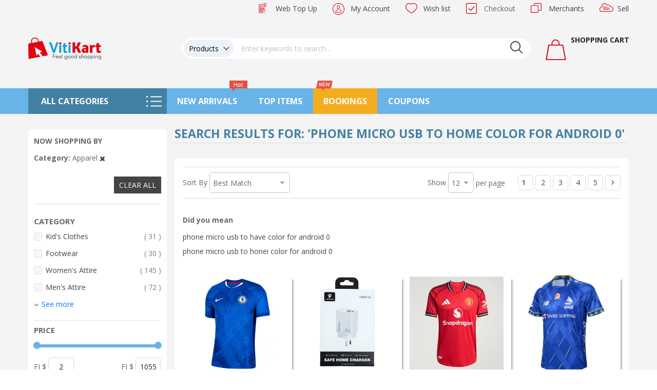

--- FILE ---
content_type: text/html; charset=UTF-8
request_url: https://www.vitikart.com.fj/catalogsearch/result/index/?cat=673&q=phone+micro+usb+to+home+color+for+android+0
body_size: 26849
content:
<!doctype html>
<html lang="en">
    <head >
        <script>
    var BASE_URL = 'https://www.vitikart.com.fj/';
    var require = {
        "baseUrl": "https://www.vitikart.com.fj/static/version1762420541/frontend/Sm/market_child/en_US"
    };
</script>
        <meta charset="utf-8"/>
<meta name="robots" content="INDEX,FOLLOW"/>
<meta name="title" content="Search results for: &#039;phone micro usb to home color for android 0&#039;"/>
<meta name="viewport" content="width=device-width, initial-scale=1"/>
<meta name="format-detection" content="telephone=no"/>
<meta http-equiv="X-UA-Compatible" content="IE=edge"/>
<meta name="facebook-domain-verification" content="lsaap5tr8amp1y50sri6hjttu0zxui"/>
<title>Search results for: &#039;phone micro usb to home color for android 0&#039;</title>
<link  rel="stylesheet" type="text/css"  media="all" href="https://www.vitikart.com.fj/static/version1762420541/frontend/Sm/market_child/en_US/mage/calendar.css" />
<link  rel="stylesheet" type="text/css"  media="all" href="https://www.vitikart.com.fj/static/version1762420541/frontend/Sm/market_child/en_US/css/styles-m.css" />
<link  rel="stylesheet" type="text/css"  media="all" href="https://www.vitikart.com.fj/static/version1762420541/frontend/Sm/market_child/en_US/css/ytextend.css" />
<link  rel="stylesheet" type="text/css"  media="all" href="https://www.vitikart.com.fj/static/version1762420541/frontend/Sm/market_child/en_US/css/yttheme.css" />
<link  rel="stylesheet" type="text/css"  media="all" href="https://www.vitikart.com.fj/static/version1762420541/frontend/Sm/market_child/en_US/css/css-fix.css" />
<link  rel="stylesheet" type="text/css"  media="all" href="https://www.vitikart.com.fj/static/version1762420541/frontend/Sm/market_child/en_US/Manifera_CustomerProfilePicture/css/global-avatar.css" />
<link  rel="stylesheet" type="text/css"  media="all" href="https://www.vitikart.com.fj/static/version1762420541/frontend/Sm/market_child/en_US/Manifera_CustomerProfilePicture/css/review-item.css" />
<link  rel="stylesheet" type="text/css"  media="all" href="https://www.vitikart.com.fj/static/version1762420541/frontend/Sm/market_child/en_US/Manifera_WebChat/css/webchat.css" />
<link  rel="stylesheet" type="text/css"  media="all" href="https://www.vitikart.com.fj/static/version1762420541/frontend/Sm/market_child/en_US/Manifera_Booking/css/daterangepicker.css" />
<link  rel="stylesheet" type="text/css"  media="screen and (min-width: 768px)" href="https://www.vitikart.com.fj/static/version1762420541/frontend/Sm/market_child/en_US/css/styles-l.css" />
<link  rel="stylesheet" type="text/css"  media="print" href="https://www.vitikart.com.fj/static/version1762420541/frontend/Sm/market_child/en_US/css/print.css" />
<link  rel="stylesheet" type="text/css"  rel="stylesheet" type="text/css" href="https://cdnjs.cloudflare.com/ajax/libs/slick-carousel/1.8.1/slick.css" />
<link  rel="stylesheet" type="text/css"  rel="stylesheet" type="text/css" href="https://www.vitikart.com.fj/static/version1762420541/frontend/Sm/market_child/en_US/Manifera_Utility/css/css-custom.css" />
<link  rel="stylesheet" type="text/css"  rel="stylesheet" type="text/css" href="https://www.vitikart.com.fj/static/version1762420541/frontend/Sm/market_child/en_US/Manifera_SocialLogin/css/custom-css.css" />
<link  rel="stylesheet" type="text/css"  rel="stylesheet" type="text/css" href="https://www.vitikart.com.fj/static/version1762420541/frontend/Sm/market_child/en_US/Magento_Theme/css/config_default.css" />
<script  type="text/javascript"  src="https://www.vitikart.com.fj/static/version1762420541/frontend/Sm/market_child/en_US/requirejs/require.js"></script>
<script  type="text/javascript"  src="https://www.vitikart.com.fj/static/version1762420541/frontend/Sm/market_child/en_US/mage/requirejs/mixins.js"></script>
<script  type="text/javascript"  src="https://www.vitikart.com.fj/static/version1762420541/frontend/Sm/market_child/en_US/requirejs-config.js"></script>
<script  type="text/javascript"  src="https://www.vitikart.com.fj/static/version1762420541/frontend/Sm/market_child/en_US/mage/polyfill.js"></script>
<link  rel="icon" type="image/x-icon" href="https://www.vitikart.com.fj/media/favicon/stores/1/Vitikart_App_icon_appstore.png" />
<link  rel="shortcut icon" type="image/x-icon" href="https://www.vitikart.com.fj/media/favicon/stores/1/Vitikart_App_icon_appstore.png" />
<meta name="referrer" content="no-referrer-when-downgrade">
<script src="https://webchat.vitikart.com.fj/CustomerChat/Chat/Toolbox" async></script> 
<script src='https://au.zepiccdn.com/16cc2abe-08a7-30d6-8c0b-96253563bb5f/1f04dab6-b30f-3057-9aa7-c32148b1fb8d/sdk.js' async=true></script>
<style>
.video-wrapper {
    position: relative;
    padding-bottom: 56.25%;
    height: 0;
    overflow: hidden;
}

.video-wrapper iframe {
    position: absolute;
    top:0;
    left: 0;
    width: 100%;
    height: 100%;
}
.socials-horizontal .fa {
   font-family: FontAwesome !important;
}
</style>        
    <!-- Google Analytics Added by Mageplaza -->
    <!-- Global site tag (gtag.js) - Google Analytics -->
    <script async src="https://www.googletagmanager.com/gtag/js?id=UA-167945224-1"></script>
    <script>
        window.dataLayer = window.dataLayer || [];
        function gtag() {dataLayer.push(arguments);}
        gtag('js', new Date());

        gtag('set', {'currency': 'FJD'});
        gtag('set', {'link_attribution': true});
        gtag('set', {'anonymize_ip': false});
        gtag('set', {'allow_ad_personalization_signals': true});
                gtag('config', 'UA-167945224-1');
            </script>
    <!-- End Google Analytics -->
        <!-- Facebook Pixel Added by Mageplaza -->
    <script>
        !function(f,b,e,v,n,t,s){if(f.fbq)return;n=f.fbq=function(){n.callMethod?
            n.callMethod.apply(n,arguments):n.queue.push(arguments)};if(!f._fbq)f._fbq=n;
            n.push=n;n.loaded=!0;n.version='2.0';n.queue=[];t=b.createElement(e);t.async=!0;
            t.src=v;s=b.getElementsByTagName(e)[0];s.parentNode.insertBefore(t,s)}(window,
            document,'script','https://connect.facebook.net/en_US/fbevents.js');
        fbq('init', '2781378895322419');
        fbq('track', "PageView");
    </script>
    <noscript>
        <img height="1" width="1" style="display:none"
                   alt="Facebook Pixel"
                   src="https://www.facebook.com/tr?id=2781378895322419&ev=PageView&noscript=1"/>
    </noscript>
    <!-- End Facebook Pixel -->
    <!-- Google Tag Manager Added by Mageplaza -->
    <script>(function(w,d,s,l,i){w[l]=w[l]||[];w[l].push({'gtm.start':
new Date().getTime(),event:'gtm.js'});var f=d.getElementsByTagName(s)[0],
j=d.createElement(s),dl=l!='dataLayer'?'&l='+l:'';j.async=true;j.src=
'https://www.googletagmanager.com/gtm.js?id='+i+dl;f.parentNode.insertBefore(j,f);
})(window,document,'script','dataLayer','GTM-P5JQ93B');</script>
    <!-- End Google Tag Manager -->
<!-- BEGIN GOOGLE ANALYTICS CODE -->
<script type="text/x-magento-init">
{
    "*": {
        "Magento_GoogleAnalytics/js/google-analytics": {
            "isCookieRestrictionModeEnabled": 0,
            "currentWebsite": 1,
            "cookieName": "user_allowed_save_cookie",
            "ordersTrackingData": [],
            "pageTrackingData": {"optPageUrl":"","isAnonymizedIpActive":false,"accountId":"UA-167945224-1"}        }
    }
}
</script>
<!-- END GOOGLE ANALYTICS CODE -->


  <link rel="stylesheet" href="https://fonts.googleapis.com/css?family=Open+Sans:400,600,700" />

<!--CUSTOM CSS-->
<style>
  </style>

<script>
  require([
    'jquery',
    'jquerypopper',
    'jquerybootstrap',
    'jqueryunveil',
    'yttheme',
    'domReady!'
  ], function($, Popper) {
      });
</script>


<!--CUSTOM JS-->

<script type="text/javascript">
  require([
    'jquery',
    'domReady!'
  ], function($) {
    if ($('.breadcrumbs').length == 0) {
      $('body').addClass("no-breadcrumbs");
    }
  });
</script>

<!--LISTING CONFIG-->
<style>
   {
    font-family:
      Aclonica;
  }

  @media (min-width: 1200px) {

    .container {
      width: 1170px;
      max-width: 1170px;
    }

    /*==1 COLUMN==*/
    .col1-layout .category-product.products-grid .item {
      width: 25%;
    }

    .col1-layout .category-product.products-grid .item:nth-child(4n+1) {
      clear: both;
    }

    /*==2 COLUMNS==*/
    .col2-layout .category-product.products-grid .item {
      width: 33.333333333333%;
    }

    .col2-layout .category-product.products-grid .item:nth-child(3n+1) {
      clear: both;
    }

    /*==3 COLUMNS==*/
    .col3-layout .category-product.products-grid .item {
      width: 50%;
    }

    .col3-layout .category-product.products-grid .item:nth-child(2n+1) {
      clear: both;
    }
  }

  @media (min-width: 992px) and (max-width: 1199px) {

    /*==1 COLUMN==*/
    .col1-layout .category-product.products-grid .item {
      width: 25%;
    }

    .col1-layout .category-product.products-grid .item:nth-child(4n+1) {
      clear: both;
    }

    /*==2 COLUMNS==*/
    .col2-layout .category-product.products-grid .item {
      width: 33.333333333333%;
    }

    .col2-layout .category-product.products-grid .item:nth-child(3n+1) {
      clear: both;
    }

    /*==3 COLUMNS==*/
    .col3-layout .category-product.products-grid .item {
      width: 100%;
    }

    .col3-layout .category-product.products-grid .item:nth-child(1n+1) {
      clear: both;
    }
  }

  @media (min-width: 768px) and (max-width: 991px) {

    /*==1 COLUMN==*/
    .col1-layout .category-product.products-grid .item {
      width: 33.333333333333%;
    }

    .col1-layout .category-product.products-grid .item:nth-child(3n+1) {
      clear: both;
    }

    /*==2 COLUMNS==*/
    .col2-layout .category-product.products-grid .item {
      width: 33.333333333333%;
    }

    .col2-layout .category-product.products-grid .item:nth-child(3n+1) {
      clear: both;
    }

    /*==3 COLUMNS==*/
    .col3-layout .category-product.products-grid .item {
      width: 100%;
    }

    .col3-layout .category-product.products-grid .item:nth-child(1n+1) {
      clear: both;
    }
  }

  @media (min-width: 481px) and (max-width: 767px) {

    /*==1 COLUMN==*/
    .col1-layout .category-product.products-grid .item {
      width: 50%;
    }

    .col1-layout .category-product.products-grid .item:nth-child(2n+1) {
      clear: both;
    }

    /*==2 COLUMNS==*/
    .col2-layout .category-product.products-grid .item {
      width: 50%;
    }

    .col2-layout .category-product.products-grid .item:nth-child(2n+1) {
      clear: both;
    }

    /*==3 COLUMNS==*/
    .col3-layout .category-product.products-grid .item {
      width: 100%;
    }

    .col3-layout .category-product.products-grid .item:nth-child(1n+1) {
      clear: both;
    }
  }

  @media (max-width: 480px) {

    /*==1 COLUMN==*/
    .col1-layout .category-product.products-grid .item {
      width: 100%;
    }

    .col1-layout .category-product.products-grid .item:nth-child(1n+1) {
      clear: both;
    }

    /*==2 COLUMNS==*/
    .col2-layout .category-product.products-grid .item {
      width: 100%;
    }

    .col2-layout .category-product.products-grid .item:nth-child(1n+1) {
      clear: both;
    }

    /*==3 COLUMNS==*/
    .col3-layout .category-product.products-grid .item {
      width: 100%;
    }

    .col3-layout .category-product.products-grid .item:nth-child(1n+1) {
      clear: both;
    }
  }
</style>    </head>
    <body data-container="body" data-mage-init='{"loaderAjax": {}, "loader": { "icon": "https://www.vitikart.com.fj/static/version1762420541/frontend/Sm/market_child/en_US/images/loader-2.gif"}}' class="page-products page-with-filter header-1-style home-1-style footer-1-style product-1-style layout-full_width  catalogsearch-result-index page-layout-2columns-left">
        <!--Analytics Added by Mageplaza GTM -->
                            <script>
                gtag(
                    'event',
                    'view_item_list',
                    {"items":[{"id":"1051-Chelsea-25-26-Home-Jersey","name":"Chelsea 25\/26 Home Jersey ","list_name":"Search Results","brand":"Default","category":"Men's Attire\/Women's Attire\/Apparel","variant":"","list_position":1,"quantity":1,"price":50},{"id":"502-Lenyes-LCH384-25W-Safe-Home-Charger","name":"Lenyes  LCH384 25W Safe Home Charger ","list_name":"Search Results","brand":"Default","category":"Electronics\/Apparel\/Leisure","variant":"White","list_position":2,"quantity":1,"price":25},{"id":"1051-Manchester-United-25-26-Home-Jersey","name":"Manchester United 25\/26 Home Jersey ","list_name":"Search Results","brand":"Default","category":"Men's Attire\/Women's Attire\/Apparel","variant":"","list_position":3,"quantity":1,"price":50},{"id":"120-AC0301084","name":"FIJI DRUA NB RUGBY M REPLICA HOME JERSEY 75363","list_name":"Search Results","brand":"Default","category":"Apparel\/Fijian Drua Merchandise","variant":"","list_position":4,"quantity":1,"price":184.9},{"id":"1051-Real-Madrid-25-26-Home-Jersey-MBAPPE-9","name":"Real Madrid 25\/26 Home Jersey (MBAPPE, 9)","list_name":"Search Results","brand":"Default","category":"Men's Attire","variant":"","list_position":5,"quantity":1,"price":60},{"id":"1051-Barcelona-25-26-Home-Jersey-LAMINE-YAMAL-19","name":"Barcelona 25\/26 Home Jersey (LAMINE YAMAL, 19)","list_name":"Search Results","brand":"Default","category":"Men's Attire\/Women's Attire","variant":"","list_position":6,"quantity":1,"price":60},{"id":"120-AG0100170","name":"UNDER ARMR UNDEN M DUFFLE BAG MEDIUM - ASSTD COLORS","list_name":"Search Results","brand":"Default","category":"Apparel","variant":"Black","list_position":7,"quantity":1,"price":95},{"id":"120-AG0100285","name":"UNDER ARMR UNDENIABLE DUFF BAG LARGE - ASSTD COLORS","list_name":"Search Results","brand":"Default","category":"Apparel","variant":"Black","list_position":8,"quantity":1,"price":119},{"id":"983-sv2403183636922404","name":"19pcs Randon Color Magic Spiral Hair Curless Set ","list_name":"Search Results","brand":"Default","category":"Women's Attire\/Accessories","variant":"Black","list_position":9,"quantity":1,"price":25},{"id":"502-VGR-V-813-Portable-Electric-Lint-Remover-Household","name":"VGR V-813 Portable Electric Lint Remover Household Clothes Shaver Fabric Hair Ball Trimmer","list_name":"Search Results","brand":"Default","category":"Apparel\/Fashion\/Leisure","variant":"Black","list_position":10,"quantity":1,"price":25},{"id":"829-Masi-Material-Dress","name":"Masi Material Dress","list_name":"Search Results","brand":"Default","category":"Kid's Clothes\/Fijian Made Products\/Fashion","variant":"Black","list_position":11,"quantity":1,"price":39.95},{"id":"829-Masi-material-Single-layer-Lace-dress","name":"Masi material Single layer Lace dress ","list_name":"Search Results","brand":"Default","category":"Kid's Clothes\/Fijian Made Products\/Apparel\/Fashion","variant":"Black","list_position":12,"quantity":1,"price":24.95}]}                );
            </script>
                        <!--Facebook Pixel Added by Mageplaza GTM -->
                <script>
            fbq(
                'track',
                'Search',
                {"content_ids":["1051-Chelsea-25-26-Home-Jersey","502-Lenyes-LCH384-25W-Safe-Home-Charger","1051-Manchester-United-25-26-Home-Jersey","120-AC0301084","1051-Real-Madrid-25-26-Home-Jersey-MBAPPE-9","1051-Barcelona-25-26-Home-Jersey-LAMINE-YAMAL-19","120-AG0100170","120-AG0100285","983-sv2403183636922404","502-VGR-V-813-Portable-Electric-Lint-Remover-Household","829-Masi-Material-Dress","829-Masi-material-Single-layer-Lace-dress"],"content_name":"Search","content_type":"product","contents":[{"id":"1051-Chelsea-25-26-Home-Jersey","quantity":1,"name":"Chelsea 25\/26 Home Jersey ","price":50},{"id":"502-Lenyes-LCH384-25W-Safe-Home-Charger","quantity":1,"name":"Lenyes  LCH384 25W Safe Home Charger ","price":25},{"id":"1051-Manchester-United-25-26-Home-Jersey","quantity":1,"name":"Manchester United 25\/26 Home Jersey ","price":50},{"id":"120-AC0301084","quantity":1,"name":"FIJI DRUA NB RUGBY M REPLICA HOME JERSEY 75363","price":184.9},{"id":"1051-Real-Madrid-25-26-Home-Jersey-MBAPPE-9","quantity":1,"name":"Real Madrid 25\/26 Home Jersey (MBAPPE, 9)","price":60},{"id":"1051-Barcelona-25-26-Home-Jersey-LAMINE-YAMAL-19","quantity":1,"name":"Barcelona 25\/26 Home Jersey (LAMINE YAMAL, 19)","price":60},{"id":"120-AG0100170","quantity":1,"name":"UNDER ARMR UNDEN M DUFFLE BAG MEDIUM - ASSTD COLORS","price":95},{"id":"120-AG0100285","quantity":1,"name":"UNDER ARMR UNDENIABLE DUFF BAG LARGE - ASSTD COLORS","price":119},{"id":"983-sv2403183636922404","quantity":1,"name":"19pcs Randon Color Magic Spiral Hair Curless Set ","price":25},{"id":"502-VGR-V-813-Portable-Electric-Lint-Remover-Household","quantity":1,"name":"VGR V-813 Portable Electric Lint Remover Household Clothes Shaver Fabric Hair Ball Trimmer","price":25},{"id":"829-Masi-Material-Dress","quantity":1,"name":"Masi Material Dress","price":39.95},{"id":"829-Masi-material-Single-layer-Lace-dress","quantity":1,"name":"Masi material Single layer Lace dress ","price":24.95}],"currency":"FJD","value":758.8});
        </script>
    
    <!-- Google Tag Manager (noscript) Added by Mageplaza-->
    <noscript>
        <iframe src="https://www.googletagmanager.com/ns.html?id=GTM-P5JQ93B"
                height="0" width="0" style="display:none;visibility:hidden"></iframe>
    </noscript>
    <!-- End Google Tag Manager (noscript) -->
                <!-- Google Tag Manager DataLayer Added by Mageplaza-->
        <script>
            dataLayer.push({"dynx_itemid":"0","dynx_pagetype":"searchresults","dynx_totalvalue":"0","ecommerce":{"currencyCode":"FJD"}});
        </script>
        <!-- End Google Tag Manager DataLayer Added by Mageplaza-->
    
<script>
    require.config({
        map: {
            '*': {
                wysiwygAdapter: 'mage/adminhtml/wysiwyg/tiny_mce/tinymce4Adapter'
            }
        }
    });
</script>
    <script>
        require.config({
            deps: [
                'jquery',
                'mage/translate',
                'jquery/jquery-storageapi'
            ],
            callback: function ($) {
                'use strict';

                var dependencies = [],
                    versionObj;

                $.initNamespaceStorage('mage-translation-storage');
                $.initNamespaceStorage('mage-translation-file-version');
                versionObj = $.localStorage.get('mage-translation-file-version');

                
                if (versionObj.version !== '8ec7ae74b9cb6fdbdd087bea8d50fdd122f33987') {
                    dependencies.push(
                        'text!js-translation.json'
                    );

                }

                require.config({
                    deps: dependencies,
                    callback: function (string) {
                        if (typeof string === 'string') {
                            $.mage.translate.add(JSON.parse(string));
                            $.localStorage.set('mage-translation-storage', string);
                            $.localStorage.set(
                                'mage-translation-file-version',
                                {
                                    version: '8ec7ae74b9cb6fdbdd087bea8d50fdd122f33987'
                                }
                            );
                        } else {
                            $.mage.translate.add($.localStorage.get('mage-translation-storage'));
                        }
                    }
                });
            }
        });
    </script>

<script type="text/x-magento-init">
    {
        "*": {
            "mage/cookies": {
                "expires": null,
                "path": "/",
                "domain": ".www.vitikart.com.fj",
                "secure": false,
                "lifetime": "604800"
            }
        }
    }
</script>
    <noscript>
        <div class="message global noscript">
            <div class="content">
                <p>
                    <strong>JavaScript seems to be disabled in your browser.</strong>
                    <span>For the best experience on our site, be sure to turn on Javascript in your browser.</span>
                </p>
            </div>
        </div>
    </noscript>
<div class="page-wrapper"><div class="header-container header-style-1">
    <div class="header-top">
        <div class="container">
            <div class="row row-topheader">
                <div class="col-lg-3 col-md-5 language-currency-top">
                    <div class="language-wrapper">
</div>                                    </div>

                <div class="col-lg-9 col-md-7 header-top-links">
                    <div class="toplinks-wrapper"><ul class="header links-custom">  <li class="webtopup-link">
    <a class="action custom-checkout checkout" href="https://www.vitikart.com.fj/topup/" title="Web Top Up">
      Web Top Up    </a>
  </li>

<li class="myaccount-link" data-role="customer-account" data-bind="scope: 'customer'">
  <a href="https://www.vitikart.com.fj/customer/account/" title="My Account" data-bind="text: customer().fullname || 'My Account'">
    My Account
  </a>

  <ul class="myaccount-popup">
          <li>
        <button type="button" onclick="window.location.href = 'https://www.vitikart.com.fj/customer/account/'">Login</button>
      </li>
      <li>
        <button type="button" onclick="window.location.href = 'https://www.vitikart.com.fj/customer/account/create/'">Create an account</button>
      </li>
      <!-- <li class="fb">
        <button type="button" onclick="window.location.href = 'https://www.vitikart.com.fj/social_login/facebook/callback/'">Login with facebook</button>
      </li> -->
      <li class="google">
        <button type="button" onclick="window.location.href = 'https://www.vitikart.com.fj/social_login/google/callback/'">Login with google</button>
      </li>
              <!-- <li class="apple">
          <button type="button" onclick="window.location.href = 'https://www.vitikart.com.fj/social_login/apple/callback/'">Login with apple</button>
        </li> -->
                </ul>
</li>
<script type="text/x-magento-init">
  {
  "[data-role='customer-account']": {
      "Magento_Ui/js/core/app": {
          "components": {
              "customer": {
                  "component": "Magento_Customer/js/view/customer"
              }
          }
      }
  }
}
</script><li class="link wishlist">
  <a href="https://www.vitikart.com.fj/wishlist/" title="Wish list">Wish list</a>
</li>
<li class="checkout-link">
    <!-- fix in case click checkout if not logged in show popup login -->
    <a data-role="proceed-to-checkout" title="Checkout" data-mage-init='{"Magento_Checkout/js/proceed-to-checkout":{"checkoutUrl":"https://www.vitikart.com.fj/checkout/"}}' class="action custom-checkout checkout"><span>Checkout</span></a>
</li>
<li class="marketplace">
    <a href="https://www.vitikart.com.fj/marketplace/vshops/index/" title="Merchants">Merchants</a>
</li><li class="sell-link">
    <a href="https://www.vitikart.com.fj/marketplace/vendor/index/"
       title="Sell">Sell</a>
</li>
</ul></div>                </div>
            </div>
        </div>
    </div>

            <div class="header-middle">
            <div class="container">
                <div class="row">
                    <div class="col-lg-3 logo-header">
                        <div class="row">
                            <div class="col-6 col-lg-12 col-xs-12">
                                <div class="logo-wrapper">
    <h1 class="logo-content">
        <strong class="logo">
            <a class="logo" href="https://www.vitikart.com.fj/" title="">
                <img src="https://www.vitikart.com.fj/media/logo/stores/1/Vitikart_Logo_big_tagline_2.png"
                     alt=""
                    width="142"                    height="42"                />

            </a>
        </strong>
    </h1>
</div>

                            </div>
                            <div class="col-6 mobile-download-link">
                                <div class="android">
                                    <input class="btn-android btn-downloading" type="button" id="goButtonAndroid" value="" data-wrapper-class="customButton" data-theme="b" onclick="window.location.href='http://vitikart.com.fj/app_download/android/'" />
                                </div>
                                <div>
                                    <input class="btn-ios btn-downloading" type="button" id="goButtonIos" value="" data-wrapper-class="customButton" data-theme="b" onclick="window.location.href='http://vitikart.com.fj/app_download/ios/'" />
                                </div>
                            </div>
                        </div>
                    </div>

                    <div class="col-lg-9 header-middle-right">
                        <div class="middle-right-content">
                            <div class="searchbox-header">
                                <div class="search-wrapper">
<div id="sm_searchbox10772111831762817763" class="sm-searchbox">
    
    <div class="sm-searchbox-content">
        <form class="form minisearch" id="searchbox_mini_form" action="https://www.vitikart.com.fj/catalogsearch/result/" method="get">
            <div class="field searchbox">
                <div class="search-bar">
                    <!-- Dropdown type -->
                    <div class="dropdown-search-bar">
                        <div id="drop-text-type-search" class="dropdown-search-bar-text">
                            <span id="span-type-search">Products</span>
                            <i id="icon-type-search" class="chevron-down"></i>
                        </div>
                        <ul id="list-type-search" class="dropdown-search-bar-list">
                                                      <li class="dropdown-search-bar-list-item" data-value="product">
                              Products                              <span class="tick-icon" style="display: block;">✔</span>
                            </li>
                                                      <li class="dropdown-search-bar-list-item" data-value="tour">
                              Bookings                              <span class="tick-icon" style="display: block;">✔</span>
                            </li>
                                                  </ul>
                        <input type="hidden" id="type_id" name="type_id" value="product" />
                    </div>

                    <div class="control">

                        <input id="searchbox"
                            data-mage-init='{"quickSearch":{
                                        "formSelector":"#searchbox_mini_form",
                                        "url":"https://www.vitikart.com.fj/search/ajax/suggest/",
                                        "destinationSelector":"#searchbox_autocomplete"}
                                }'
                            type="text"
                            name="q"
                            placeholder="Enter keywords to search..."
                            class="input-text input-searchbox"
                            maxlength="128"
                            role="combobox"
                            aria-haspopup="false"
                            aria-expanded="true"
                            aria-autocomplete="both"
                            autocomplete="off"/>
                        <div id="searchbox_autocomplete" class="search-autocomplete"></div>
                        
                    </div>
                </div>
            </div>
            <div class="actions">
                <button type="submit" title="Search" class="btn-searchbox">
                    <span>Search</span>
                </button>
            </div>
        </form>
    </div>

            <div class="sm-searchbox-popular">
            <div class="sm-searchbox-popular-title">Top Search:</div>
            <div class="sm-searchbox-keyword">
                                    <p class="note-msg"> There are no search terms available.</p>
                            </div>
        </div>
        
    </div>



<script type="text/javascript">
  document.addEventListener("DOMContentLoaded", function () {
    const urlParams = new URLSearchParams(window.location.search);
    const currentUrl = window.location.href;
    const typeId = urlParams.get("type_id");
    const hasTourOrBookings = currentUrl.includes("/tour/") || currentUrl.includes("/bookings");
    const hasEvent = currentUrl.includes("/etickets") || currentUrl.includes("/event");

    const dropdown = document.querySelector(".dropdown-search-bar");
    if (!dropdown) return;

    const dropText = dropdown.querySelector("#drop-text-type-search");
    const span = dropdown.querySelector("#span-type-search");
    const icon = dropdown.querySelector("#icon-type-search");
    const list = dropdown.querySelector("#list-type-search");
    const items = dropdown.querySelectorAll(".dropdown-search-bar-list-item");
    const hiddenInput = document.getElementById("type_id");

    // Utility: update selected item
    function updateSelection(item) {
      const label = item.childNodes[0].nodeValue.trim();
      const value = item.dataset.value;

      span.textContent = label;
      hiddenInput.value = value;

      items.forEach(i => i.querySelector(".tick-icon").style.display = "none");
      item.querySelector(".tick-icon").style.display = "inline";
    }

    // Initialize selection based on URL
    if (typeId) {
      const selectedItem = Array.from(items).find(item => item.dataset.value === typeId);
      if (selectedItem) updateSelection(selectedItem);
    } else if (hasTourOrBookings) {
      const selectedItem = Array.from(items).find(item => item.dataset.value === "tour");
      if (selectedItem) updateSelection(selectedItem);
    } else if (hasEvent) {
      const selectedItem = Array.from(items).find(item => item.dataset.value === "event");
      if (selectedItem) updateSelection(selectedItem);
    }
    else {
      const defaultItem = Array.from(items).find(item =>
        item.childNodes[0].nodeValue.trim() === span.textContent.trim()
      );
      if (defaultItem) updateSelection(defaultItem);
    }

    // Toggle dropdown
    function toggleDropdown() {
      const isShown = list.classList.toggle("show");
      icon.classList.toggle("rotated", isShown);
    }

    function closeDropdown() {
      list.classList.remove("show");
      icon.classList.remove("rotated");
    }

    // Event bindings
    dropText.addEventListener("click", toggleDropdown);

    items.forEach(item => {
      item.addEventListener("click", () => {
        updateSelection(item);
        closeDropdown();
      });
    });

    document.addEventListener("click", event => {
      if (!dropdown.contains(event.target)) closeDropdown();
    });
  });
</script>


<script type="text/javascript">
    require([
        'jquery'
    ], function ($) {
        var searchbox = $('#sm_searchbox10772111831762817763');
        var firt_load = 5;

        clickMore($('.sm-searchbox-more', searchbox));

        function clickMore(more) {
            more.click(function () {
                var that = $(this);
                var sb_ajaxurl = that.attr('data-ajaxmore');
                var count = that.attr('data-count');
                count = parseInt(count);
                if (firt_load >= count) {
                    count = count + parseInt(firt_load);
                }
                $.ajax({
                    type: 'POST',
                    url: sb_ajaxurl,
                    data: {
                        is_ajax: 1,
                        count_term: count
                    },
                    success: function (data) {
                        $('.sm-searchbox-keyword', searchbox).html(data.htm);
                        clickMore($('a.sm-searchbox-more', searchbox));
                        $('a.sm-searchbox-more', searchbox).attr({
                            'data-count': count + parseInt(firt_load)
                        });
                    },
                    dataType: 'json'
                });
            });
        }

    });
</script>

<script type="text/javascript">
    let dropdownBtnText = document.getElementById("drop-text");
    let span = document.getElementById("span");
    let icon = document.getElementById("icon");
    let list = document.getElementById("list");
    let input = document.getElementById("search-input");
    let listItems = document.querySelectorAll(".dropdown-list-item");

    dropdownBtnText.onclick = function () {
        list.classList.toggle("show");
        icon.style.rotate = "-180deg";
    };

    window.onclick = function (e) {
        if (
            e.target.id !== "drop-text" &&
            e.target.id !== "icon" &&
            e.target.id !== "span"
        ) {
            list.classList.remove("show");
            icon.style.rotate = "0deg";
        }
    };

    for (item of listItems) {
        item.onclick = function (e) {
            span.innerText = e.target.innerText;
            if (e.target.innerText == "Everything") {
            input.placeholder = "Search Anything...";
            } else {
            input.placeholder = "Search in " + e.target.innerText + "...";
            }
        };
    }
</script>
</div>                            </div>

                            <div class="minicart-header">
                                <div class="minicart-content">
                                    <div class="cart-wrapper">
<div data-block="minicart" class="minicart-wrapper">
  <a class="action showcart" href="https://www.vitikart.com.fj/checkout/cart/" data-bind="scope: 'minicart_content'">
    <!-- ko if: getCartParam('summary_count') > 0 -->
    <span class="badge badge-danger" data-bind="css: { empty: !!getCartParam('summary_count') == false}">
      <!-- ko text: getCartParam('summary_count') -->
      <!-- /ko -->
    </span>
    <!-- /ko -->


    <span class="text"><span class="df-text">Shopping Cart</span><span class="hidden">My Cart</span></span>
    <span class="cart-counter counter qty empty" data-bind="css: { empty: !!getCartParam('summary_count') == false }, blockLoader: isLoading">
      <span class="counter-number">
        <!-- ko text: getCartParam('summary_count') -->
        <!-- /ko -->
      </span>
      <span class="counter-label">
        <!-- ko if: getCartParam('summary_count') -->
        <!-- ko text: getCartParam('summary_count') -->
        <!-- /ko -->
        <!-- ko i18n: 'items' -->
        <!-- /ko -->
        <!-- /ko -->

        <!-- ko if: getCartParam('summary_count') == 0 -->
        <!-- ko i18n: '0 items' -->
        <!-- /ko -->
        <!-- /ko -->
      </span>

      <span class="price-minicart">
        <!-- ko foreach: getRegion('subtotalContainer') -->
        <!-- ko template: getTemplate() -->
        <!-- /ko -->
        <!-- /ko -->

      </span>
    </span>
  </a>
      <div class="block block-minicart empty" data-role="dropdownDialog" data-mage-init='{"dropdownDialog":{
                "appendTo":"[data-block=minicart]",
                "triggerTarget":".showcart",
                "timeout": "2000",
                "closeOnMouseLeave": false,
                "closeOnEscape": true,
                "triggerClass":"active",
                "parentClass":"active",
                "buttons":[]}}'>
      <div id="minicart-content-wrapper" data-bind="scope: 'minicart_content'">
        <!-- ko template: getTemplate() -->
        <!-- /ko -->
      </div>
          </div>
    <script>
    window.checkout = {"shoppingCartUrl":"https:\/\/www.vitikart.com.fj\/checkout\/cart\/","checkoutUrl":"https:\/\/www.vitikart.com.fj\/checkout\/","updateItemQtyUrl":"https:\/\/www.vitikart.com.fj\/checkout\/sidebar\/updateItemQty\/","removeItemUrl":"https:\/\/www.vitikart.com.fj\/checkout\/sidebar\/removeItem\/","imageTemplate":"Magento_Catalog\/product\/image_with_borders","baseUrl":"https:\/\/www.vitikart.com.fj\/","minicartMaxItemsVisible":5,"websiteId":"1","maxItemsToDisplay":10,"storeId":"1","customerLoginUrl":"https:\/\/www.vitikart.com.fj\/customer\/account\/login\/referer\/aHR0cHM6Ly93d3cudml0aWthcnQuY29tLmZqL2NhdGFsb2dzZWFyY2gvcmVzdWx0L2luZGV4Lz9jYXQ9NjczJnE9cGhvbmUrbWljcm8rdXNiK3RvK2hvbWUrY29sb3IrZm9yK2FuZHJvaWQrMA%2C%2C\/","isRedirectRequired":false,"autocomplete":"off","captcha":{"user_login":{"isCaseSensitive":false,"imageHeight":50,"imageSrc":"","refreshUrl":"https:\/\/www.vitikart.com.fj\/captcha\/refresh\/","isRequired":false,"timestamp":1762817763}}};
  </script>
  <script type="text/x-magento-init">
    {
        "[data-block='minicart']": {
            "Magento_Ui/js/core/app": {"components":{"minicart_content":{"children":{"subtotal.container":{"children":{"subtotal":{"children":{"subtotal.totals":{"config":{"display_cart_subtotal_incl_tax":0,"display_cart_subtotal_excl_tax":1,"template":"Magento_Tax\/checkout\/minicart\/subtotal\/totals"},"children":{"subtotal.totals.msrp":{"component":"Magento_Msrp\/js\/view\/checkout\/minicart\/subtotal\/totals","config":{"displayArea":"minicart-subtotal-hidden","template":"Magento_Msrp\/checkout\/minicart\/subtotal\/totals"}}},"component":"Magento_Tax\/js\/view\/checkout\/minicart\/subtotal\/totals"}},"component":"uiComponent","config":{"template":"Magento_Checkout\/minicart\/subtotal"}}},"component":"uiComponent","config":{"displayArea":"subtotalContainer"}},"item.renderer":{"component":"uiComponent","config":{"displayArea":"defaultRenderer","template":"Magento_Checkout\/minicart\/item\/default"},"children":{"item.image":{"component":"Magento_Catalog\/js\/view\/image","config":{"template":"Magento_Catalog\/product\/image","displayArea":"itemImage"}},"checkout.cart.item.price.sidebar":{"component":"uiComponent","config":{"template":"Magento_Checkout\/minicart\/item\/price","displayArea":"priceSidebar"}}}},"extra_info":{"component":"uiComponent","config":{"displayArea":"extraInfo"}},"promotion":{"component":"uiComponent","config":{"displayArea":"promotion"}}},"config":{"itemRenderer":{"default":"defaultRenderer","simple":"defaultRenderer","virtual":"defaultRenderer"},"template":"Magento_Checkout\/minicart\/content"},"component":"Magento_Checkout\/js\/view\/minicart"}},"types":[]}        },
        "*": {
            "Magento_Ui/js/block-loader": "https://www.vitikart.com.fj/static/version1762420541/frontend/Sm/market_child/en_US/images/loader-1.gif"
        }
    }
    </script>
</div>
</div>                                </div>
                            </div>
                        </div>
                    </div>
                </div>
            </div>
        </div>
    
    <div class="header-bottom">
        <div class="container">
            <div class="row">
                <div class="col-lg-3 col-md-3 sidebar-megamenu">
                    <div class="megamenu-content-sidebar">
                        <div class="btn-megamenu">
                            <a href="javascript:void(0)" title="All Categories">All Categories</a>
                        </div>

                        <div class="menu-ver-content">
                            <div class="navigation-megamenu-wrapper">    
        <nav class="sm_megamenu_wrapper_vertical_menu sambar" id="sm_megamenu_menu691276e39183f"
         data-sam="13111713901762817763">
        <div class="sambar-inner">
					<span class="btn-sambar" data-sapi="collapse" data-href="#sm_megamenu_menu691276e39183f">
						<span class="icon-bar"></span>
						<span class="icon-bar"></span>
						<span class="icon-bar"></span>
					</span>
            <div class="mega-content">
                <ul class="vertical-type sm-megamenu-hover sm_megamenu_menu sm_megamenu_menu_black" data-jsapi="on">

                                                                    <li class="category-child-level-2-parent other-toggle 							sm_megamenu_lv1 sm_megamenu_drop parent    ">
                            <a class="sm_megamenu_head sm_megamenu_drop sm_megamenu_haschild"
                               href="https://www.vitikart.com.fj/apparel"                                id="sm_megamenu_248">
                                                                    <span class="sm_megamenu_icon sm_megamenu_nodesc">
														                                        <span class="sm_megamenu_title">Apparel</span>
																			</span>
                            </a>
                                                                                            <div class="sm-megamenu-child sm_megamenu_dropdown_6columns ">
                                        <div data-link="https://www.vitikart.com.fj/catalogsearch/result/index/?cat=673&q=phone+micro+usb+to+home+color+for+android+0" class="sm_megamenu_col_6 sm_megamenu_firstcolumn    category-child-level-2"><div data-link="https://www.vitikart.com.fj/catalogsearch/result/index/?cat=673&q=phone+micro+usb+to+home+color+for+android+0" class="sm_megamenu_col_2    "><div class="sm_megamenu_head_item"><div class="sm_megamenu_title  "><a  class="sm_megamenu_nodrop " href="https://www.vitikart.com.fj/apparel/fijian-drua-merchandise"  ><span class="sm_megamenu_title_lv-2">Fijian Drua Merchandise</span></a></div></div></div><div data-link="https://www.vitikart.com.fj/catalogsearch/result/index/?cat=673&q=phone+micro+usb+to+home+color+for+android+0" class="sm_megamenu_col_2    "><div class="sm_megamenu_head_item"><div class="sm_megamenu_title  "><a  class="sm_megamenu_nodrop " href="https://www.vitikart.com.fj/apparel/footwear"  ><span class="sm_megamenu_title_lv-2">Footwear</span></a></div></div></div><div data-link="https://www.vitikart.com.fj/catalogsearch/result/index/?cat=673&q=phone+micro+usb+to+home+color+for+android+0" class="sm_megamenu_col_2    "><div class="sm_megamenu_head_item"><div class="sm_megamenu_title  "><a  class="sm_megamenu_nodrop " href="https://www.vitikart.com.fj/apparel/kids-clothes"  ><span class="sm_megamenu_title_lv-2">Kids Clothes</span></a></div></div></div><div data-link="https://www.vitikart.com.fj/catalogsearch/result/index/?cat=673&q=phone+micro+usb+to+home+color+for+android+0" class="sm_megamenu_col_2 sm_megamenu_firstcolumn    "><div class="sm_megamenu_head_item"><div class="sm_megamenu_title  "><a  class="sm_megamenu_nodrop " href="https://www.vitikart.com.fj/apparel/mens-attire"  ><span class="sm_megamenu_title_lv-2">Mens Attire</span></a></div></div></div><div data-link="https://www.vitikart.com.fj/catalogsearch/result/index/?cat=673&q=phone+micro+usb+to+home+color+for+android+0" class="sm_megamenu_col_2    "><div class="sm_megamenu_head_item"><div class="sm_megamenu_title  "><a  class="sm_megamenu_nodrop " href="https://www.vitikart.com.fj/apparel/womens-attire"  ><span class="sm_megamenu_title_lv-2">Womens Attire</span></a></div></div></div></div>                                    </div>
                                    <span class="btn-submobile"></span>
                                                        </li>
                                                                    <li class="other-toggle 							sm_megamenu_lv1 sm_megamenu_drop parent    ">
                            <a class="sm_megamenu_head sm_megamenu_drop "
                               href="https://www.vitikart.com.fj/smart-home"                                id="sm_megamenu_276">
                                                                    <span class="sm_megamenu_icon sm_megamenu_nodesc">
														                                        <span class="sm_megamenu_title">Smart Home</span>
																			</span>
                            </a>
                                                                                                                                        <li class="other-toggle 							sm_megamenu_lv1 sm_megamenu_drop parent    ">
                            <a class="sm_megamenu_head sm_megamenu_drop "
                               href="https://www.vitikart.com.fj/books"                                id="sm_megamenu_180">
                                                                    <span class="sm_megamenu_icon sm_megamenu_nodesc">
														                                        <span class="sm_megamenu_title">Books</span>
																			</span>
                            </a>
                                                                                                                                        <li class="other-toggle 							sm_megamenu_lv1 sm_megamenu_drop parent    ">
                            <a class="sm_megamenu_head sm_megamenu_drop "
                               href="https://www.vitikart.com.fj/vitifit"                                id="sm_megamenu_261">
                                                                    <span class="sm_megamenu_icon sm_megamenu_nodesc">
														                                        <span class="sm_megamenu_title">VitiFit</span>
																			</span>
                            </a>
                                                                                                                                        <li class="other-toggle 							sm_megamenu_lv1 sm_megamenu_drop parent    ">
                            <a class="sm_megamenu_head sm_megamenu_drop "
                               href="https://www.vitikart.com.fj/shan-certified"                                id="sm_megamenu_284">
                                                                    <span class="sm_megamenu_icon sm_megamenu_nodesc">
														                                        <span class="sm_megamenu_title">Shan Certified</span>
																			</span>
                            </a>
                                                                                                                                        <li class="other-toggle 							sm_megamenu_lv1 sm_megamenu_drop parent    ">
                            <a class="sm_megamenu_head sm_megamenu_drop "
                               href="https://www.vitikart.com.fj/skincare"                                id="sm_megamenu_292">
                                                                    <span class="sm_megamenu_icon sm_megamenu_nodesc">
														                                        <span class="sm_megamenu_title">Skincare</span>
																			</span>
                            </a>
                                                                                                                                        <li class="other-toggle 							sm_megamenu_lv1 sm_megamenu_drop parent    ">
                            <a class="sm_megamenu_head sm_megamenu_drop sm_megamenu_haschild"
                               href="https://www.vitikart.com.fj/electronics"                                id="sm_megamenu_105">
                                                                    <span class="sm_megamenu_icon sm_megamenu_nodesc">
														                                        <span class="sm_megamenu_title">Electronics</span>
																			</span>
                            </a>
                                                                                            <div class="sm-megamenu-child sm_megamenu_dropdown_6columns ">
                                        <div data-link="https://www.vitikart.com.fj/catalogsearch/result/index/?cat=673&q=phone+micro+usb+to+home+color+for+android+0" class="sm_megamenu_col_6 sm_megamenu_firstcolumn    "><div data-link="https://www.vitikart.com.fj/catalogsearch/result/index/?cat=673&q=phone+micro+usb+to+home+color+for+android+0" class="sm_megamenu_col_2    "><div class="sm_megamenu_head_item"><div class="sm_megamenu_title  "><a  class="sm_megamenu_nodrop " href="https://www.vitikart.com.fj/electronics/accessories"  ><span class="sm_megamenu_title_lv-2">Accessories</span></a></div></div></div><div data-link="https://www.vitikart.com.fj/catalogsearch/result/index/?cat=673&q=phone+micro+usb+to+home+color+for+android+0" class="sm_megamenu_col_2    "><div class="sm_megamenu_head_item"><div class="sm_megamenu_title  "><a  class="sm_megamenu_nodrop " href="https://www.vitikart.com.fj/electronics/auto-accessories"  ><span class="sm_megamenu_title_lv-2">Auto Accessories</span></a></div></div></div><div data-link="https://www.vitikart.com.fj/catalogsearch/result/index/?cat=673&q=phone+micro+usb+to+home+color+for+android+0" class="sm_megamenu_col_2    "><div class="sm_megamenu_head_item"><div class="sm_megamenu_title  "><a  class="sm_megamenu_nodrop " href="https://www.vitikart.com.fj/electronics/broadcasting"  ><span class="sm_megamenu_title_lv-2">Broadcasting</span></a></div></div></div><div data-link="https://www.vitikart.com.fj/catalogsearch/result/index/?cat=673&q=phone+micro+usb+to+home+color+for+android+0" class="sm_megamenu_col_2 sm_megamenu_firstcolumn    "><div class="sm_megamenu_head_item"><div class="sm_megamenu_title  "><a  class="sm_megamenu_nodrop " href="https://www.vitikart.com.fj/electronics/consumer-electronics"  ><span class="sm_megamenu_title_lv-2">Consumer Electronics</span></a></div></div></div><div data-link="https://www.vitikart.com.fj/catalogsearch/result/index/?cat=673&q=phone+micro+usb+to+home+color+for+android+0" class="sm_megamenu_col_2    "><div class="sm_megamenu_head_item"><div class="sm_megamenu_title  "><a  class="sm_megamenu_nodrop " href="https://www.vitikart.com.fj/electronics/hifi-systems"  ><span class="sm_megamenu_title_lv-2">Hifi Systems</span></a></div></div></div><div data-link="https://www.vitikart.com.fj/catalogsearch/result/index/?cat=673&q=phone+micro+usb+to+home+color+for+android+0" class="sm_megamenu_col_2    "><div class="sm_megamenu_head_item"><div class="sm_megamenu_title  "><a  class="sm_megamenu_nodrop " href="https://www.vitikart.com.fj/mobile-accessories/laptops"  ><span class="sm_megamenu_title_lv-2">Laptops</span></a></div></div></div><div data-link="https://www.vitikart.com.fj/catalogsearch/result/index/?cat=673&q=phone+micro+usb+to+home+color+for+android+0" class="sm_megamenu_col_2 sm_megamenu_firstcolumn    "><div class="sm_megamenu_head_item"><div class="sm_megamenu_title  "><a  class="sm_megamenu_nodrop " href="https://www.vitikart.com.fj/electronics/mobile"  ><span class="sm_megamenu_title_lv-2">Mobile Phones</span></a></div></div></div><div data-link="https://www.vitikart.com.fj/catalogsearch/result/index/?cat=673&q=phone+micro+usb+to+home+color+for+android+0" class="sm_megamenu_col_2    "><div class="sm_megamenu_head_item"><div class="sm_megamenu_title  "><a  class="sm_megamenu_nodrop " href="https://www.vitikart.com.fj/electronics/signage"  ><span class="sm_megamenu_title_lv-2">Signage</span></a></div></div></div><div data-link="https://www.vitikart.com.fj/catalogsearch/result/index/?cat=673&q=phone+micro+usb+to+home+color+for+android+0" class="sm_megamenu_col_2    "><div class="sm_megamenu_head_item"><div class="sm_megamenu_title  "><a  class="sm_megamenu_nodrop " href="https://www.vitikart.com.fj/electronics/tablets"  ><span class="sm_megamenu_title_lv-2">Tablets</span></a></div></div></div></div>                                    </div>
                                    <span class="btn-submobile"></span>
                                                        </li>
                                                                    <li class="other-toggle 							sm_megamenu_lv1 sm_megamenu_drop parent    ">
                            <a class="sm_megamenu_head sm_megamenu_drop "
                               href="https://www.vitikart.com.fj/zorganic"                                id="sm_megamenu_260">
                                                                    <span class="sm_megamenu_icon sm_megamenu_nodesc">
														                                        <span class="sm_megamenu_title">Zorganic</span>
																			</span>
                            </a>
                                                                                                                                        <li class="category-child-level-2-parent other-toggle 							sm_megamenu_lv1 sm_megamenu_drop parent    ">
                            <a class="sm_megamenu_head sm_megamenu_drop sm_megamenu_haschild"
                               href="https://www.vitikart.com.fj/equipment-tools"                                id="sm_megamenu_270">
                                                                    <span class="sm_megamenu_icon sm_megamenu_nodesc">
														                                        <span class="sm_megamenu_title">Equipment & Tools</span>
																			</span>
                            </a>
                                                                                            <div class="sm-megamenu-child sm_megamenu_dropdown_6columns ">
                                        <div data-link="https://www.vitikart.com.fj/catalogsearch/result/index/?cat=673&q=phone+micro+usb+to+home+color+for+android+0" class="sm_megamenu_col_6 sm_megamenu_firstcolumn    category-child-level-2"><div data-link="https://www.vitikart.com.fj/catalogsearch/result/index/?cat=673&q=phone+micro+usb+to+home+color+for+android+0" class="sm_megamenu_col_2    "><div class="sm_megamenu_head_item"><div class="sm_megamenu_title  "><a  class="sm_megamenu_nodrop " href="https://www.vitikart.com.fj/equipment-tools/equipments"  ><span class="sm_megamenu_title_lv-2">Equipments</span></a></div></div></div><div data-link="https://www.vitikart.com.fj/catalogsearch/result/index/?cat=673&q=phone+micro+usb+to+home+color+for+android+0" class="sm_megamenu_col_2    "><div class="sm_megamenu_head_item"><div class="sm_megamenu_title  "><a  class="sm_megamenu_nodrop " href="https://www.vitikart.com.fj/equipment-tools/tools"  ><span class="sm_megamenu_title_lv-2">Tools</span></a></div></div></div></div>                                    </div>
                                    <span class="btn-submobile"></span>
                                                        </li>
                                                                    <li class="other-toggle 							sm_megamenu_lv1 sm_megamenu_drop parent    ">
                            <a class="sm_megamenu_head sm_megamenu_drop "
                               href="https://www.vitikart.com.fj/farming"                                id="sm_megamenu_275">
                                                                    <span class="sm_megamenu_icon sm_megamenu_nodesc">
														                                        <span class="sm_megamenu_title">Farming</span>
																			</span>
                            </a>
                                                                                                                                        <li class="category-child-level-2-parent other-toggle 							sm_megamenu_lv1 sm_megamenu_drop parent    ">
                            <a class="sm_megamenu_head sm_megamenu_drop sm_megamenu_haschild"
                               href="https://www.vitikart.com.fj/fashion"                                id="sm_megamenu_183">
                                                                    <span class="sm_megamenu_icon sm_megamenu_nodesc">
														                                        <span class="sm_megamenu_title">Fashion</span>
																			</span>
                            </a>
                                                                                            <div class="sm-megamenu-child sm_megamenu_dropdown_6columns ">
                                        <div data-link="https://www.vitikart.com.fj/catalogsearch/result/index/?cat=673&q=phone+micro+usb+to+home+color+for+android+0" class="sm_megamenu_col_6 sm_megamenu_firstcolumn    category-child-level-2"><div data-link="https://www.vitikart.com.fj/catalogsearch/result/index/?cat=673&q=phone+micro+usb+to+home+color+for+android+0" class="sm_megamenu_col_2    "><div class="sm_megamenu_head_item"><div class="sm_megamenu_title  "><a  class="sm_megamenu_nodrop " href="https://www.vitikart.com.fj/fashion/cosmetics-sunglasses"  ><span class="sm_megamenu_title_lv-2">Cosmetics & Sunglasses</span></a></div></div></div><div data-link="https://www.vitikart.com.fj/catalogsearch/result/index/?cat=673&q=phone+micro+usb+to+home+color+for+android+0" class="sm_megamenu_col_2    "><div class="sm_megamenu_head_item"><div class="sm_megamenu_title  "><a  class="sm_megamenu_nodrop " href="https://www.vitikart.com.fj/fashion/fragrances-fashion-accessories"  ><span class="sm_megamenu_title_lv-2">Fragrances & Accessories</span></a></div></div></div><div data-link="https://www.vitikart.com.fj/catalogsearch/result/index/?cat=673&q=phone+micro+usb+to+home+color+for+android+0" class="sm_megamenu_col_2    "><div class="sm_megamenu_head_item"><div class="sm_megamenu_title  "><a  class="sm_megamenu_nodrop " href="https://www.vitikart.com.fj/fashion/watches-jewellery"  ><span class="sm_megamenu_title_lv-2">Watches & Jewellery</span></a></div></div></div></div>                                    </div>
                                    <span class="btn-submobile"></span>
                                                        </li>
                                                                    <li class="other-toggle 							sm_megamenu_lv1 sm_megamenu_drop parent    ">
                            <a class="sm_megamenu_head sm_megamenu_drop "
                               href="https://www.vitikart.com.fj/automotive/car-grooming"                                id="sm_megamenu_269">
                                                                    <span class="sm_megamenu_icon sm_megamenu_nodesc">
														                                        <span class="sm_megamenu_title">Automotive</span>
																			</span>
                            </a>
                                                                                                                                        <li class="category-child-level-2-parent other-toggle 							sm_megamenu_lv1 sm_megamenu_drop parent    ">
                            <a class="sm_megamenu_head sm_megamenu_drop "
                               href="https://www.vitikart.com.fj/fijian-made-products"                                id="sm_megamenu_137">
                                                                    <span class="sm_megamenu_icon sm_megamenu_nodesc">
														                                        <span class="sm_megamenu_title">Fijian Made Licensed Products</span>
																			</span>
                            </a>
                                                                                                                                        <li class="other-toggle 							sm_megamenu_lv1 sm_megamenu_drop parent    ">
                            <a class="sm_megamenu_head sm_megamenu_drop "
                               href="https://www.vitikart.com.fj/finance"                                id="sm_megamenu_238">
                                                                    <span class="sm_megamenu_icon sm_megamenu_nodesc">
														                                        <span class="sm_megamenu_title">Finance</span>
																			</span>
                            </a>
                                                                                                                                        <li class="category-child-level-2-parent other-toggle 							sm_megamenu_lv1 sm_megamenu_drop parent    ">
                            <a class="sm_megamenu_head sm_megamenu_drop sm_megamenu_haschild"
                               href="https://www.vitikart.com.fj/food-beverages"                                id="sm_megamenu_110">
                                                                    <span class="sm_megamenu_icon sm_megamenu_nodesc">
														                                        <span class="sm_megamenu_title">Food & Beverages</span>
																			</span>
                            </a>
                                                                                            <div class="sm-megamenu-child sm_megamenu_dropdown_6columns ">
                                        <div data-link="https://www.vitikart.com.fj/catalogsearch/result/index/?cat=673&q=phone+micro+usb+to+home+color+for+android+0" class="sm_megamenu_col_6 sm_megamenu_firstcolumn    category-child-level-2"><div data-link="https://www.vitikart.com.fj/catalogsearch/result/index/?cat=673&q=phone+micro+usb+to+home+color+for+android+0" class="sm_megamenu_col_2    category-child-level-3"><div class="sm_megamenu_head_item"><div class="sm_megamenu_title  "><a  class="sm_megamenu_nodrop " href="https://www.vitikart.com.fj/food-beverages/baking"  ><span class="sm_megamenu_title_lv-2">Baking</span></a></div></div></div><div data-link="https://www.vitikart.com.fj/catalogsearch/result/index/?cat=673&q=phone+micro+usb+to+home+color+for+android+0" class="sm_megamenu_col_2    "><div class="sm_megamenu_head_item"><div class="sm_megamenu_title  "><a  class="sm_megamenu_nodrop " href="https://www.vitikart.com.fj/food-beverages/beans-and-lentils"  ><span class="sm_megamenu_title_lv-2">Beans and Lentils</span></a></div></div></div><div data-link="https://www.vitikart.com.fj/catalogsearch/result/index/?cat=673&q=phone+micro+usb+to+home+color+for+android+0" class="sm_megamenu_col_2    "><div class="sm_megamenu_head_item"><div class="sm_megamenu_title  "><a  class="sm_megamenu_nodrop " href="https://www.vitikart.com.fj/food-beverages/beverages"  ><span class="sm_megamenu_title_lv-2">Beverages</span></a></div></div></div><div data-link="https://www.vitikart.com.fj/catalogsearch/result/index/?cat=673&q=phone+micro+usb+to+home+color+for+android+0" class="sm_megamenu_col_2 sm_megamenu_firstcolumn    "><div class="sm_megamenu_head_item"><div class="sm_megamenu_title  "><a  class="sm_megamenu_nodrop " href="https://www.vitikart.com.fj/food-beverages/breakfast"  ><span class="sm_megamenu_title_lv-2">Breakfast</span></a></div></div></div><div data-link="https://www.vitikart.com.fj/catalogsearch/result/index/?cat=673&q=phone+micro+usb+to+home+color+for+android+0" class="sm_megamenu_col_2    "><div class="sm_megamenu_head_item"><div class="sm_megamenu_title  "><a  class="sm_megamenu_nodrop " href="https://www.vitikart.com.fj/food-beverages/canned-foods"  ><span class="sm_megamenu_title_lv-2">Canned Foods</span></a></div></div></div><div data-link="https://www.vitikart.com.fj/catalogsearch/result/index/?cat=673&q=phone+micro+usb+to+home+color+for+android+0" class="sm_megamenu_col_2  sm_megamenu_right  "><div class="sm_megamenu_head_item"><div class="sm_megamenu_title  "><a  class="sm_megamenu_nodrop " href="https://www.vitikart.com.fj/food-beverages/confectionaries"  ><span class="sm_megamenu_title_lv-2">Confectionaries</span></a></div></div></div><div data-link="https://www.vitikart.com.fj/catalogsearch/result/index/?cat=673&q=phone+micro+usb+to+home+color+for+android+0" class="sm_megamenu_col_2 sm_megamenu_firstcolumn    "><div class="sm_megamenu_head_item"><div class="sm_megamenu_title  "><a  class="sm_megamenu_nodrop " href="https://www.vitikart.com.fj/food-beverages/dairy"  ><span class="sm_megamenu_title_lv-2">Dairy</span></a></div></div></div><div data-link="https://www.vitikart.com.fj/catalogsearch/result/index/?cat=673&q=phone+micro+usb+to+home+color+for+android+0" class="sm_megamenu_col_2    "><div class="sm_megamenu_head_item"><div class="sm_megamenu_title  "><a  class="sm_megamenu_nodrop " href="https://www.vitikart.com.fj/food-beverages/flour"  ><span class="sm_megamenu_title_lv-2">Flour</span></a></div></div></div><div data-link="https://www.vitikart.com.fj/catalogsearch/result/index/?cat=673&q=phone+micro+usb+to+home+color+for+android+0" class="sm_megamenu_col_2    "><div class="sm_megamenu_head_item"><div class="sm_megamenu_title  "><a  class="sm_megamenu_nodrop " href="https://www.vitikart.com.fj/food-beverages/fresh-produce"  ><span class="sm_megamenu_title_lv-2">Fresh Produce</span></a></div></div></div><div data-link="https://www.vitikart.com.fj/catalogsearch/result/index/?cat=673&q=phone+micro+usb+to+home+color+for+android+0" class="sm_megamenu_col_2 sm_megamenu_firstcolumn    "><div class="sm_megamenu_head_item"><div class="sm_megamenu_title  "><a  class="sm_megamenu_nodrop " href="https://www.vitikart.com.fj/food-beverages/frozen-goods"  ><span class="sm_megamenu_title_lv-2">Frozen Goods</span></a></div></div></div><div data-link="https://www.vitikart.com.fj/catalogsearch/result/index/?cat=673&q=phone+micro+usb+to+home+color+for+android+0" class="sm_megamenu_col_2    "><div class="sm_megamenu_head_item"><div class="sm_megamenu_title  "><a  class="sm_megamenu_nodrop " href="https://www.vitikart.com.fj/food-beverages/gourmet-food"  ><span class="sm_megamenu_title_lv-2">Gourmet Food</span></a></div></div></div><div data-link="https://www.vitikart.com.fj/catalogsearch/result/index/?cat=673&q=phone+micro+usb+to+home+color+for+android+0" class="sm_megamenu_col_2    "><div class="sm_megamenu_head_item"><div class="sm_megamenu_title  "><a  class="sm_megamenu_nodrop " href="https://www.vitikart.com.fj/food-beverages/noodles"  ><span class="sm_megamenu_title_lv-2">Noodles</span></a></div></div></div><div data-link="https://www.vitikart.com.fj/catalogsearch/result/index/?cat=673&q=phone+micro+usb+to+home+color+for+android+0" class="sm_megamenu_col_2 sm_megamenu_firstcolumn    "><div class="sm_megamenu_head_item"><div class="sm_megamenu_title  "><a  class="sm_megamenu_nodrop " href="https://www.vitikart.com.fj/food-beverages/oil"  ><span class="sm_megamenu_title_lv-2">Oil</span></a></div></div></div><div data-link="https://www.vitikart.com.fj/catalogsearch/result/index/?cat=673&q=phone+micro+usb+to+home+color+for+android+0" class="sm_megamenu_col_2    "><div class="sm_megamenu_head_item"><div class="sm_megamenu_title  "><a  class="sm_megamenu_nodrop " href="https://www.vitikart.com.fj/food-beverages/poultry"  ><span class="sm_megamenu_title_lv-2">Poultry</span></a></div></div></div><div data-link="https://www.vitikart.com.fj/catalogsearch/result/index/?cat=673&q=phone+micro+usb+to+home+color+for+android+0" class="sm_megamenu_col_2    "><div class="sm_megamenu_head_item"><div class="sm_megamenu_title  "><a  class="sm_megamenu_nodrop " href="https://www.vitikart.com.fj/food-beverages/rice"  ><span class="sm_megamenu_title_lv-2">Rice</span></a></div></div></div><div data-link="https://www.vitikart.com.fj/catalogsearch/result/index/?cat=673&q=phone+micro+usb+to+home+color+for+android+0" class="sm_megamenu_col_2 sm_megamenu_firstcolumn    "><div class="sm_megamenu_head_item"><div class="sm_megamenu_title  "><a  class="sm_megamenu_nodrop " href="https://www.vitikart.com.fj/food-beverages/salt"  ><span class="sm_megamenu_title_lv-2">Salt</span></a></div></div></div><div data-link="https://www.vitikart.com.fj/catalogsearch/result/index/?cat=673&q=phone+micro+usb+to+home+color+for+android+0" class="sm_megamenu_col_2    "><div class="sm_megamenu_head_item"><div class="sm_megamenu_title  "><a  class="sm_megamenu_nodrop " href="https://www.vitikart.com.fj/food-beverages/sauce"  ><span class="sm_megamenu_title_lv-2">Sauce</span></a></div></div></div><div data-link="https://www.vitikart.com.fj/catalogsearch/result/index/?cat=673&q=phone+micro+usb+to+home+color+for+android+0" class="sm_megamenu_col_2    "><div class="sm_megamenu_head_item"><div class="sm_megamenu_title  "><a  class="sm_megamenu_nodrop " href="https://www.vitikart.com.fj/food-beverages/snacks"  ><span class="sm_megamenu_title_lv-2">Snacks</span></a></div></div></div><div data-link="https://www.vitikart.com.fj/catalogsearch/result/index/?cat=673&q=phone+micro+usb+to+home+color+for+android+0" class="sm_megamenu_col_2 sm_megamenu_firstcolumn    "><div class="sm_megamenu_head_item"><div class="sm_megamenu_title  "><a  class="sm_megamenu_nodrop " href="https://www.vitikart.com.fj/food-beverages/spices"  ><span class="sm_megamenu_title_lv-2">Spices</span></a></div></div></div><div data-link="https://www.vitikart.com.fj/catalogsearch/result/index/?cat=673&q=phone+micro+usb+to+home+color+for+android+0" class="sm_megamenu_col_2    "><div class="sm_megamenu_head_item"><div class="sm_megamenu_title  "><a  class="sm_megamenu_nodrop " href="https://www.vitikart.com.fj/food-beverages/water"  ><span class="sm_megamenu_title_lv-2">Water</span></a></div></div></div></div>                                    </div>
                                    <span class="btn-submobile"></span>
                                                        </li>
                                                                    <li class="category-child-level-2-parent other-toggle 							sm_megamenu_lv1 sm_megamenu_drop parent    ">
                            <a class="sm_megamenu_head sm_megamenu_drop sm_megamenu_haschild"
                               href="https://www.vitikart.com.fj/gaming-and-collectibles"                                id="sm_megamenu_206">
                                                                    <span class="sm_megamenu_icon sm_megamenu_nodesc">
														                                        <span class="sm_megamenu_title">Gaming & Collectibles</span>
																			</span>
                            </a>
                                                                                            <div class="sm-megamenu-child sm_megamenu_dropdown_6columns ">
                                        <div data-link="https://www.vitikart.com.fj/catalogsearch/result/index/?cat=673&q=phone+micro+usb+to+home+color+for+android+0" class="sm_megamenu_col_6 sm_megamenu_firstcolumn    category-child-level-2"><div data-link="https://www.vitikart.com.fj/catalogsearch/result/index/?cat=673&q=phone+micro+usb+to+home+color+for+android+0" class="sm_megamenu_col_2    "><div class="sm_megamenu_head_item"><div class="sm_megamenu_title  "><a  class="sm_megamenu_nodrop " href="https://www.vitikart.com.fj/gaming-and-collectibles/pop"  ><span class="sm_megamenu_title_lv-2">Funko Pop Vinyls</span></a></div></div></div><div data-link="https://www.vitikart.com.fj/catalogsearch/result/index/?cat=673&q=phone+micro+usb+to+home+color+for+android+0" class="sm_megamenu_col_2    "><div class="sm_megamenu_head_item"><div class="sm_megamenu_title  "><a  class="sm_megamenu_nodrop " href="https://www.vitikart.com.fj/gaming-and-collectibles/games"  ><span class="sm_megamenu_title_lv-2">Keychains</span></a></div></div></div><div data-link="https://www.vitikart.com.fj/catalogsearch/result/index/?cat=673&q=phone+micro+usb+to+home+color+for+android+0" class="sm_megamenu_col_2    "><div class="sm_megamenu_head_item"><div class="sm_megamenu_title  "><a  class="sm_megamenu_nodrop " href="https://www.vitikart.com.fj/gaming-and-collectibles/board-games"  ><span class="sm_megamenu_title_lv-2">Monopoly</span></a></div></div></div><div data-link="https://www.vitikart.com.fj/catalogsearch/result/index/?cat=673&q=phone+micro+usb+to+home+color+for+android+0" class="sm_megamenu_col_2 sm_megamenu_firstcolumn    "><div class="sm_megamenu_head_item"><div class="sm_megamenu_title  "><a  class="sm_megamenu_nodrop " href="https://www.vitikart.com.fj/gaming-and-collectibles/nintendo"  ><span class="sm_megamenu_title_lv-2">Nintendo</span></a></div></div></div><div data-link="https://www.vitikart.com.fj/catalogsearch/result/index/?cat=673&q=phone+micro+usb+to+home+color+for+android+0" class="sm_megamenu_col_2    "><div class="sm_megamenu_head_item"><div class="sm_megamenu_title  "><a  class="sm_megamenu_nodrop " href="https://www.vitikart.com.fj/gaming-and-collectibles/gaming"  ><span class="sm_megamenu_title_lv-2">Playstation</span></a></div></div></div><div data-link="https://www.vitikart.com.fj/catalogsearch/result/index/?cat=673&q=phone+micro+usb+to+home+color+for+android+0" class="sm_megamenu_col_2    "><div class="sm_megamenu_head_item"><div class="sm_megamenu_title  "><a  class="sm_megamenu_nodrop " href="https://www.vitikart.com.fj/gaming-and-collectibles/xbox"  ><span class="sm_megamenu_title_lv-2">Xbox</span></a></div></div></div></div>                                    </div>
                                    <span class="btn-submobile"></span>
                                                        </li>
                                                                    <li class="category-child-level-2-parent other-toggle 							sm_megamenu_lv1 sm_megamenu_drop parent    ">
                            <a class="sm_megamenu_head sm_megamenu_drop sm_megamenu_haschild"
                               href="https://www.vitikart.com.fj/health-wellness"                                id="sm_megamenu_101">
                                                                    <span class="sm_megamenu_icon sm_megamenu_nodesc">
														                                        <span class="sm_megamenu_title">Health & Wellness</span>
																			</span>
                            </a>
                                                                                            <div class="sm-megamenu-child sm_megamenu_dropdown_6columns ">
                                        <div data-link="https://www.vitikart.com.fj/catalogsearch/result/index/?cat=673&q=phone+micro+usb+to+home+color+for+android+0" class="sm_megamenu_col_6 sm_megamenu_firstcolumn    category-child-level-2"><div data-link="https://www.vitikart.com.fj/catalogsearch/result/index/?cat=673&q=phone+micro+usb+to+home+color+for+android+0" class="sm_megamenu_col_2    "><div class="sm_megamenu_head_item"><div class="sm_megamenu_title  "><a  class="sm_megamenu_nodrop " href="https://www.vitikart.com.fj/health-wellness/baby-care"  ><span class="sm_megamenu_title_lv-2">Baby Care</span></a></div></div></div><div data-link="https://www.vitikart.com.fj/catalogsearch/result/index/?cat=673&q=phone+micro+usb+to+home+color+for+android+0" class="sm_megamenu_col_2    "><div class="sm_megamenu_head_item"><div class="sm_megamenu_title  "><a  class="sm_megamenu_nodrop " href="https://www.vitikart.com.fj/health-wellness/health-care"  ><span class="sm_megamenu_title_lv-2">Health Care</span></a></div></div></div><div data-link="https://www.vitikart.com.fj/catalogsearch/result/index/?cat=673&q=phone+micro+usb+to+home+color+for+android+0" class="sm_megamenu_col_2    "><div class="sm_megamenu_head_item"><div class="sm_megamenu_title  "><a  class="sm_megamenu_nodrop " href="https://www.vitikart.com.fj/health-wellness/supplements"  ><span class="sm_megamenu_title_lv-2">Supplements</span></a></div></div></div></div>                                    </div>
                                    <span class="btn-submobile"></span>
                                                        </li>
                                                                    <li class="category-child-level-2-parent other-toggle 							sm_megamenu_lv1 sm_megamenu_drop parent    ">
                            <a class="sm_megamenu_head sm_megamenu_drop sm_megamenu_haschild"
                               href="https://www.vitikart.com.fj/home-improvement"                                id="sm_megamenu_187">
                                                                    <span class="sm_megamenu_icon sm_megamenu_nodesc">
														                                        <span class="sm_megamenu_title">Home Improvement</span>
																			</span>
                            </a>
                                                                                            <div class="sm-megamenu-child sm_megamenu_dropdown_6columns ">
                                        <div data-link="https://www.vitikart.com.fj/catalogsearch/result/index/?cat=673&q=phone+micro+usb+to+home+color+for+android+0" class="sm_megamenu_col_6 sm_megamenu_firstcolumn    category-child-level-2"><div data-link="https://www.vitikart.com.fj/catalogsearch/result/index/?cat=673&q=phone+micro+usb+to+home+color+for+android+0" class="sm_megamenu_col_2    "><div class="sm_megamenu_head_item"><div class="sm_megamenu_title  "><a  class="sm_megamenu_nodrop " href="https://www.vitikart.com.fj/home-improvement/bath-bedding"  ><span class="sm_megamenu_title_lv-2">Bath & Bedding</span></a></div></div></div><div data-link="https://www.vitikart.com.fj/catalogsearch/result/index/?cat=673&q=phone+micro+usb+to+home+color+for+android+0" class="sm_megamenu_col_2    "><div class="sm_megamenu_head_item"><div class="sm_megamenu_title  "><a  class="sm_megamenu_nodrop " href="https://www.vitikart.com.fj/home-improvement/furniture"  ><span class="sm_megamenu_title_lv-2">Furniture</span></a></div></div></div><div data-link="https://www.vitikart.com.fj/catalogsearch/result/index/?cat=673&q=phone+micro+usb+to+home+color+for+android+0" class="sm_megamenu_col_2    "><div class="sm_megamenu_head_item"><div class="sm_megamenu_title  "><a  class="sm_megamenu_nodrop " href="https://www.vitikart.com.fj/home-improvement/hardware"  ><span class="sm_megamenu_title_lv-2">Hardware</span></a></div></div></div><div data-link="https://www.vitikart.com.fj/catalogsearch/result/index/?cat=673&q=phone+micro+usb+to+home+color+for+android+0" class="sm_megamenu_col_2 sm_megamenu_firstcolumn    "><div class="sm_megamenu_head_item"><div class="sm_megamenu_title  "><a  class="sm_megamenu_nodrop " href="https://www.vitikart.com.fj/home-improvement/lighting-electrical"  ><span class="sm_megamenu_title_lv-2">Lighting & Electrical</span></a></div></div></div></div>                                    </div>
                                    <span class="btn-submobile"></span>
                                                        </li>
                                                                    <li class="category-child-level-2-parent other-toggle 							sm_megamenu_lv1 sm_megamenu_drop parent    ">
                            <a class="sm_megamenu_head sm_megamenu_drop sm_megamenu_haschild"
                               href="https://www.vitikart.com.fj/leisure"                                id="sm_megamenu_185">
                                                                    <span class="sm_megamenu_icon sm_megamenu_nodesc">
														                                        <span class="sm_megamenu_title">Leisure</span>
																			</span>
                            </a>
                                                                                            <div class="sm-megamenu-child sm_megamenu_dropdown_6columns ">
                                        <div data-link="https://www.vitikart.com.fj/catalogsearch/result/index/?cat=673&q=phone+micro+usb+to+home+color+for+android+0" class="sm_megamenu_col_6 sm_megamenu_firstcolumn    category-child-level-2"><div data-link="https://www.vitikart.com.fj/catalogsearch/result/index/?cat=673&q=phone+micro+usb+to+home+color+for+android+0" class="sm_megamenu_col_2    "><div class="sm_megamenu_head_item"><div class="sm_megamenu_title  "><a  class="sm_megamenu_nodrop " href="https://www.vitikart.com.fj/leisure/music"  ><span class="sm_megamenu_title_lv-2">Music</span></a></div></div></div><div data-link="https://www.vitikart.com.fj/catalogsearch/result/index/?cat=673&q=phone+micro+usb+to+home+color+for+android+0" class="sm_megamenu_col_2    "><div class="sm_megamenu_head_item"><div class="sm_megamenu_title  "><a  class="sm_megamenu_nodrop " href="https://www.vitikart.com.fj/leisure/party"  ><span class="sm_megamenu_title_lv-2">Party</span></a></div></div></div><div data-link="https://www.vitikart.com.fj/catalogsearch/result/index/?cat=673&q=phone+micro+usb+to+home+color+for+android+0" class="sm_megamenu_col_2    "><div class="sm_megamenu_head_item"><div class="sm_megamenu_title  "><a  class="sm_megamenu_nodrop " href="https://www.vitikart.com.fj/leisure/tours-travels"  ><span class="sm_megamenu_title_lv-2">Tours & Travels</span></a></div></div></div><div data-link="https://www.vitikart.com.fj/catalogsearch/result/index/?cat=673&q=phone+micro+usb+to+home+color+for+android+0" class="sm_megamenu_col_2 sm_megamenu_firstcolumn    "><div class="sm_megamenu_head_item"><div class="sm_megamenu_title  "><a  class="sm_megamenu_nodrop " href="https://www.vitikart.com.fj/leisure/toys"  ><span class="sm_megamenu_title_lv-2">Toys</span></a></div></div></div></div>                                    </div>
                                    <span class="btn-submobile"></span>
                                                        </li>
                                                                    <li class="category-child-level-2-parent other-toggle 							sm_megamenu_lv1 sm_megamenu_drop parent    ">
                            <a class="sm_megamenu_head sm_megamenu_drop "
                               href="https://www.vitikart.com.fj/pets"                                id="sm_megamenu_241">
                                                                    <span class="sm_megamenu_icon sm_megamenu_nodesc">
														                                        <span class="sm_megamenu_title">Pets</span>
																			</span>
                            </a>
                                                                                                                                        <li class="category-child-level-2-parent other-toggle 							sm_megamenu_lv1 sm_megamenu_drop parent    ">
                            <a class="sm_megamenu_head sm_megamenu_drop "
                               href="https://www.vitikart.com.fj/services" target="_blank"                               id="sm_megamenu_205">
                                                                    <span class="sm_megamenu_icon sm_megamenu_nodesc">
														                                        <span class="sm_megamenu_title">Services</span>
																			</span>
                            </a>
                                                                                                                                        <li class="category-child-level-2-parent other-toggle 							sm_megamenu_lv1 sm_megamenu_drop parent    ">
                            <a class="sm_megamenu_head sm_megamenu_drop sm_megamenu_haschild"
                               href="https://www.vitikart.com.fj/sporting-goods"                                id="sm_megamenu_184">
                                                                    <span class="sm_megamenu_icon sm_megamenu_nodesc">
														                                        <span class="sm_megamenu_title">Sporting Goods</span>
																			</span>
                            </a>
                                                                                            <div class="sm-megamenu-child sm_megamenu_dropdown_6columns ">
                                        <div data-link="https://www.vitikart.com.fj/catalogsearch/result/index/?cat=673&q=phone+micro+usb+to+home+color+for+android+0" class="sm_megamenu_col_6 sm_megamenu_firstcolumn    category-child-level-2"><div data-link="https://www.vitikart.com.fj/catalogsearch/result/index/?cat=673&q=phone+micro+usb+to+home+color+for+android+0" class="sm_megamenu_col_2    "><div class="sm_megamenu_head_item"><div class="sm_megamenu_title  "><a  class="sm_megamenu_nodrop " href="https://www.vitikart.com.fj/sporting-goods/sporting-equipment"  ><span class="sm_megamenu_title_lv-2">Sporting Equipment</span></a></div></div></div><div data-link="https://www.vitikart.com.fj/catalogsearch/result/index/?cat=673&q=phone+micro+usb+to+home+color+for+android+0" class="sm_megamenu_col_2    "><div class="sm_megamenu_head_item"><div class="sm_megamenu_title  "><a  class="sm_megamenu_nodrop " href="https://www.vitikart.com.fj/sporting-goods/sportswear"  ><span class="sm_megamenu_title_lv-2">Sportswear</span></a></div></div></div></div>                                    </div>
                                    <span class="btn-submobile"></span>
                                                        </li>
                                    </ul>
            </div>

                            <div class="more-w">
                    <span class="more-view">More Categories</span>
                </div>
                    </div>
    </nav>

<script type="text/javascript">
    require(["jquery", "mage/template"], function ($) {
        var menu_width = $('.sm_megamenu_wrapper_horizontal_menu').width();
        $('.sm_megamenu_wrapper_horizontal_menu .sm_megamenu_menu > li > div').each(function () {
            $this = $(this);
            var lv2w = $this.width();
            var lv2ps = $this.position();
            var lv2psl = $this.position().left;
            var sw = lv2w + lv2psl;
            if (sw > menu_width) {
                $this.css({'right': '0'});
            }
        });
        var _item_active = $('div.sm_megamenu_actived');
        if (_item_active.length) {
            _item_active.each(function () {
                var _self = $(this), _parent_active = _self.parents('.sm_megamenu_title'),
                    _level1 = _self.parents('.sm_megamenu_lv1');
                if (_parent_active.length) {
                    _parent_active.each(function () {
                        if (!$(this).hasClass('sm_megamenu_actived'))
                            $(this).addClass('sm_megamenu_actived');
                    });
                }

                if (_level1.length && !_level1.hasClass('sm_megamenu_actived')) {
                    _level1.addClass('sm_megamenu_actived');
                }
            });
        }
    });
</script>

<script type="text/javascript">
    require([
        'jquery',
        'domReady!'
    ], function ($) {
        var limit;
        limit = 9;
        
        
        var i;
        i = 0;
        var items;
        items = $('.sm_megamenu_wrapper_vertical_menu .sm_megamenu_menu > li').length;

        if (items > limit) {
            $('.sm_megamenu_wrapper_vertical_menu .sm_megamenu_menu > li').each(function () {
                i++;
                if (i > limit) {
                    $(this).css('display', 'none');
                }
            });

            $('.sm_megamenu_wrapper_vertical_menu .sambar-inner .more-w > .more-view').click(function () {
                if ($(this).hasClass('open')) {
                    i = 0;
                    $('.sm_megamenu_wrapper_vertical_menu .sm_megamenu_menu > li').each(function () {
                        i++;
                        if (i > limit) {
                            $(this).slideUp(200);
                        }
                    });
                    $(this).removeClass('open');
                    $('.more-w').removeClass('active-i');
                    $(this).html('More Categories');
                } else {
                    i = 0;
                    $('.sm_megamenu_wrapper_vertical_menu ul.sm_megamenu_menu > li').each(function () {
                        i++;
                        if (i > limit) {
                            $(this).slideDown(200);
                        }
                    });
                    $(this).addClass('open');
                    $('.more-w').addClass('active-i');
                    $(this).html('Close Menu');
                }
            });

        } else {
            $(".more-w").css('display', 'none');
        }

    });
</script>
</div>                        </div>
                    </div>

                    <div class="navigation-mobile-container">
                        

<!--COLLAPSE-->

<!--SIDEBAR-->
    <div class="nav-mobile-container sidebar-type">
        <div class="btn-mobile">
            <a id="sidebar-button" class="button-mobile sidebar-nav" title="Categories"><i
                        class="fa fa-bars"></i><span class="hidden">Categories</span></a>
        </div>

                    <nav id="navigation-mobile" class="navigation-mobile"></nav>
            <script type="text/javascript">
                require([
                    'jquery'
                ], function ($) {
                    $('#sidebar-button').click(function () {
                        $('body').toggleClass('navbar-active');
                        $(this).toggleClass('active');
                    });
                });
            </script>
        
    </div>

    <script type="text/javascript">
        require([
            'jquery'
        ], function ($) {
            $('.btn-submobile').click(function () {
                $(this).prev().slideToggle(200);
                $(this).toggleClass('btnsub-active');
                $(this).parent().toggleClass('parent-active');
            });

            function cloneMegaMenu() {
                var breakpoints = 991;
                                var doc_width = $(window).width();
                if (doc_width <= breakpoints) {
                    var horizontalMegamenu = $('.sm_megamenu_wrapper_horizontal_menu .horizontal-type');
                    var verticalMegamenu = $('.sm_megamenu_wrapper_vertical_menu .vertical-type');
                    $('#navigation-mobile').append(horizontalMegamenu);
                    $('#navigation-mobile').append(verticalMegamenu);
                } else {
                    var horizontalMegamenu = $('#navigation-mobile .horizontal-type');
                    var verticalMegamenu = $('#navigation-mobile .vertical-type');
                    $('.sm_megamenu_wrapper_horizontal_menu .sambar-inner .mega-content').append(horizontalMegamenu);
                    $('.sm_megamenu_wrapper_vertical_menu .sambar-inner .mega-content').append(verticalMegamenu);
                }
            }

            cloneMegaMenu();

            $(window).resize(function () {
                cloneMegaMenu();
            });

        });
    </script>
                    </div>
                </div>

                <div class="col-lg-9 col-md-9 main-megamenu">
                                <nav class="sm_megamenu_wrapper_horizontal_menu sambar" id="sm_megamenu_menu691276e403204"
         data-sam="8608430911762817764">
        <div class="sambar-inner">
					<span class="btn-sambar" data-sapi="collapse" data-href="#sm_megamenu_menu691276e403204">
						<span class="icon-bar"></span>
						<span class="icon-bar"></span>
						<span class="icon-bar"></span>
					</span>
            <div class="mega-content">
                <ul class="horizontal-type sm-megamenu-hover sm_megamenu_menu sm_megamenu_menu_black" data-jsapi="on">

                                                                    <li class="other-toggle 							sm_megamenu_lv1 sm_megamenu_drop parent    ">
                            <a class="sm_megamenu_head sm_megamenu_drop "
                               href="https://www.vitikart.com.fj/new-arrivals"                                id="sm_megamenu_23">
                                                                <span class="icon_items"><img src='https://www.vitikart.com.fj/media/wysiwyg/mega-menu/icon/hot-icon.png'
                                                              alt="icon items"></span>
                                <span class="sm_megamenu_icon sm_megamenu_nodesc">
														                                        <span class="sm_megamenu_title">New Arrivals</span>
																			</span>
                            </a>
                                                                                                                                        <li class="other-toggle 							sm_megamenu_lv1 sm_megamenu_drop parent    ">
                            <a class="sm_megamenu_head sm_megamenu_drop "
                               href="https://www.vitikart.com.fj/top-selections"                                id="sm_megamenu_32">
                                                                    <span class="sm_megamenu_icon sm_megamenu_nodesc">
														                                        <span class="sm_megamenu_title">Top Items</span>
																			</span>
                            </a>
                                                                                                                                        <li class="menu-bookings-parent other-toggle 							sm_megamenu_lv1 sm_megamenu_drop parent    ">
                            <a class="sm_megamenu_head sm_megamenu_drop "
                               href="https://www.vitikart.com.fj/bookings"                                id="sm_megamenu_289">
                                                                <span class="icon_items"><img src='https://www.vitikart.com.fj/media/wysiwyg/mega-menu/icon/new-icon-3.png'
                                                              alt="icon items"></span>
                                <span class="sm_megamenu_icon sm_megamenu_nodesc">
														                                        <span class="sm_megamenu_title">Bookings</span>
																			</span>
                            </a>
                                                                                                                                        <li class="other-toggle 							sm_megamenu_lv1 sm_megamenu_drop parent    ">
                            <a class="sm_megamenu_head sm_megamenu_drop "
                               href="https://www.vitikart.com.fj/coupon/mycoupon"                                id="sm_megamenu_133">
                                                                    <span class="sm_megamenu_icon sm_megamenu_nodesc">
														                                        <span class="sm_megamenu_title">Coupons</span>
																			</span>
                            </a>
                                                                                                        </ul>
            </div>
                    </div>
    </nav>

<script type="text/javascript">
    require(["jquery", "mage/template"], function ($) {
        var menu_width = $('.sm_megamenu_wrapper_horizontal_menu').width();
        $('.sm_megamenu_wrapper_horizontal_menu .sm_megamenu_menu > li > div').each(function () {
            $this = $(this);
            var lv2w = $this.width();
            var lv2ps = $this.position();
            var lv2psl = $this.position().left;
            var sw = lv2w + lv2psl;
            if (sw > menu_width) {
                $this.css({'right': '0'});
            }
        });
        var _item_active = $('div.sm_megamenu_actived');
        if (_item_active.length) {
            _item_active.each(function () {
                var _self = $(this), _parent_active = _self.parents('.sm_megamenu_title'),
                    _level1 = _self.parents('.sm_megamenu_lv1');
                if (_parent_active.length) {
                    _parent_active.each(function () {
                        if (!$(this).hasClass('sm_megamenu_actived'))
                            $(this).addClass('sm_megamenu_actived');
                    });
                }

                if (_level1.length && !_level1.hasClass('sm_megamenu_actived')) {
                    _level1.addClass('sm_megamenu_actived');
                }
            });
        }

    });
</script>
                </div>
            </div>
        </div>
    </div>
</div>

<script type="text/javascript">
    require([
        'jquery'
    ], function($) {
        $(".header-style-1 .header-top .header-top-links .toplinks-wrapper .header.links li").not(".myaccount-link").mouseover(function() {
            $(".header-style-1 .header-top .header-top-links .toplinks-wrapper .header.links").addClass('toplinks_hover');
        }).mouseout(function() {
            $(".header-style-1 .header-top .header-top-links .toplinks-wrapper .header.links").removeClass('toplinks_hover');
        });
    });
</script>


<main id="maincontent" class="page-main"><a id="contentarea" tabindex="-1"></a>
<div class="columns col2-layout"><div class="container"><div class="row"><div class="col-lg-9 col-md-9 order-2 col-right-main">    <div class="page-title-wrapper">
        <h2 class="page-title"  >
            <span class="base" data-ui-id="page-title-wrapper" >Search results for: &#039;phone micro usb to home color for android 0&#039;</span>        </h2>
            </div>

<script type="text/javascript">
    require([
        'jquery',
    ], function($) {
        if ($('.catalog-category-view .sidebar-main .filter').length === 0) {
            $('.catalog-category-view .sidebar-main').hide();
        }
    });
</script><div class="page messages"><div data-placeholder="messages"></div>
<div data-bind="scope: 'messages'">
    <!-- ko if: cookieMessages && cookieMessages.length > 0 -->
    <div role="alert" data-bind="foreach: { data: cookieMessages, as: 'message' }" class="messages">
        <div data-bind="attr: {
            class: 'message-' + message.type + ' ' + message.type + ' message',
            'data-ui-id': 'message-' + message.type
        }">
            <div data-bind="html: message.text"></div>
        </div>
    </div>
    <!-- /ko -->
    <!-- ko if: messages().messages && messages().messages.length > 0 -->
    <div role="alert" data-bind="foreach: { data: messages().messages, as: 'message' }" class="messages">
        <div data-bind="attr: {
            class: 'message-' + message.type + ' ' + message.type + ' message',
            'data-ui-id': 'message-' + message.type
        }">
            <div data-bind="html: message.text"></div>
        </div>
    </div>
    <!-- /ko -->
</div>
<script type="text/x-magento-init">
    {
        "*": {
            "Magento_Ui/js/core/app": {
                "components": {
                        "messages": {
                            "component": "Magento_Theme/js/view/messages"
                        }
                    }
                }
            }
    }
</script>
</div><div class="column main"><input name="form_key" type="hidden" value="AHWeReKdSj0mqgoZ" /><div id="authenticationPopup" data-bind="scope:'authenticationPopup'" style="display: none;">
    <script>
        window.authenticationPopup = {"autocomplete":"off","customerRegisterUrl":"https:\/\/www.vitikart.com.fj\/customer\/account\/create\/","customerForgotPasswordUrl":"https:\/\/www.vitikart.com.fj\/customer\/account\/forgotpassword\/","baseUrl":"https:\/\/www.vitikart.com.fj\/"};
    </script>
    <!-- ko template: getTemplate() --><!-- /ko -->
    <script type="text/x-magento-init">
        {
            "#authenticationPopup": {
                "Magento_Ui/js/core/app": {"components":{"authenticationPopup":{"component":"Magento_Customer\/js\/view\/authentication-popup","children":{"messages":{"component":"Magento_Ui\/js\/view\/messages","displayArea":"messages"},"captcha":{"component":"Magento_Captcha\/js\/view\/checkout\/loginCaptcha","displayArea":"additional-login-form-fields","formId":"user_login","configSource":"checkout"}}}}}            },
            "*": {
                "Magento_Ui/js/block-loader": "https\u003A\u002F\u002Fwww.vitikart.com.fj\u002Fstatic\u002Fversion1762420541\u002Ffrontend\u002FSm\u002Fmarket_child\u002Fen_US\u002Fimages\u002Floader\u002D1.gif"
            }
        }
    </script>
</div>
<script type="text/x-magento-init">
{"*":{"Magento_Customer\/js\/section-config":{"sections":{"stores\/store\/switch":"*","directory\/currency\/switch":"*","*":["messages"],"customer\/account\/logout":["recently_viewed_product","recently_compared_product"],"customer\/account\/loginpost":"*","customer\/account\/createpost":"*","customer\/account\/editpost":["customer"],"customer\/ajax\/login":["checkout-data","cart","captcha"],"catalog\/product_compare\/add":["compare-products"],"catalog\/product_compare\/remove":["compare-products"],"catalog\/product_compare\/clear":["compare-products"],"sales\/guest\/reorder":["cart"],"sales\/order\/reorder":["cart"],"checkout\/cart\/add":["cart"],"checkout\/cart\/delete":["cart"],"checkout\/cart\/updatepost":["cart"],"checkout\/cart\/updateitemoptions":["cart"],"checkout\/cart\/couponpost":["cart"],"checkout\/cart\/estimatepost":["cart"],"checkout\/cart\/estimateupdatepost":["cart"],"checkout\/onepage\/saveorder":["cart","checkout-data","last-ordered-items","checkout-fields"],"checkout\/sidebar\/removeitem":["cart"],"checkout\/sidebar\/updateitemqty":["cart"],"rest\/*\/v1\/carts\/*\/payment-information":["cart","checkout-data","last-ordered-items","instant-purchase"],"rest\/*\/v1\/guest-carts\/*\/payment-information":["cart"],"rest\/*\/v1\/guest-carts\/*\/selected-payment-method":["cart","checkout-data"],"rest\/*\/v1\/carts\/*\/selected-payment-method":["cart","checkout-data","instant-purchase"],"customer\/address\/*":["instant-purchase"],"customer\/account\/*":["instant-purchase"],"vault\/cards\/deleteaction":["instant-purchase"],"persistent\/index\/unsetcookie":["persistent"],"review\/product\/post":["review"],"wishlist\/index\/add":["wishlist"],"wishlist\/index\/remove":["wishlist"],"wishlist\/index\/updateitemoptions":["wishlist"],"wishlist\/index\/update":["wishlist"],"wishlist\/index\/cart":["wishlist","cart"],"wishlist\/index\/fromcart":["wishlist","cart"],"wishlist\/index\/allcart":["wishlist","cart"],"wishlist\/shared\/allcart":["wishlist","cart"],"wishlist\/shared\/cart":["cart"],"buynow\/cart\/add":["cart"],"cartquickpro\/cart\/add":["cart"],"cartquickpro\/cart\/delete":["cart"],"cartquickpro\/sidebar\/removeitem":["cart"],"cartquickpro\/sidebar\/updateitemqty":["cart"],"cartquickpro\/cart\/updateitemoptions":["cart"],"cartquickpro\/product_compare\/add":["compare-products"],"cartquickpro\/product_compare\/remove":["compare-products"],"cartquickpro\/product_compare\/clear":["compare-products"],"cartquickpro\/wishlist_index\/add":["wishlist"],"cartquickpro\/wishlist_index\/remove":["wishlist"],"cartquickpro\/wishlist_index\/updateitemoptions":["wishlist"],"cartquickpro\/wishlist_index\/update":["wishlist"],"cartquickpro\/wishlist_index\/cart":["wishlist","cart"],"cartquickpro\/wishlist_index\/fromcart":["cart","checkout-data","wishlist"],"cartquickpro\/wishlist_index\/allcart":["wishlist","cart"]},"clientSideSections":["checkout-data","cart-data"],"baseUrls":["https:\/\/www.vitikart.com.fj\/"]}}}</script>
<script type="text/x-magento-init">
{"*":{"Magento_Customer\/js\/customer-data":{"sectionLoadUrl":"https:\/\/www.vitikart.com.fj\/customer\/section\/load\/","expirableSectionLifetime":60,"expirableSectionNames":["cart","persistent"],"cookieLifeTime":"604800","updateSessionUrl":"https:\/\/www.vitikart.com.fj\/customer\/account\/updateSession\/"}}}</script>
<script type="text/x-magento-init">
{"*":{"Magento_Customer\/js\/invalidation-processor":{"invalidationRules":{"website-rule":{"Magento_Customer\/js\/invalidation-rules\/website-rule":{"scopeConfig":{"websiteId":1}}}}}}}</script>
<script type="text/x-magento-init">
    {
        "body": {
            "pageCache": {"url":"https:\/\/www.vitikart.com.fj\/page_cache\/block\/render\/?cat=673&q=phone+micro+usb+to+home+color+for+android+0","handles":["default","catalogsearch_result_index"],"originalRequest":{"route":"catalogsearch","controller":"result","action":"index","uri":"\/catalogsearch\/result\/index\/?cat=673&q=phone+micro+usb+to+home+color+for+android+0"},"versionCookieName":"private_content_version"}        }
    }
</script>
<!--Google Tag Manager: dataLayer - Added by Mageplaza-->
    <script data-role="msrp-popup-template" type="text/x-magento-template">
    <div id="map-popup-click-for-price" class="map-popup">
        <div class="popup-header">
            <strong class="title" id="map-popup-heading-price"></strong>
        </div>
        <div class="popup-content">
            <div class="map-info-price" id="map-popup-content">
                <div class="price-box">
                    <div class="map-msrp" id="map-popup-msrp-box">
                        <span class="label">Price</span>
                        <span class="old-price map-old-price" id="map-popup-msrp">
                            <span class="price"></span>
                        </span>
                    </div>
                    <div class="map-price" id="map-popup-price-box">
                        <span class="label">Actual Price</span>
                        <span id="map-popup-price" class="actual-price"></span>
                    </div>
                </div>
                <form action="" method="POST" class="map-form-addtocart">
                    <input type="hidden" name="product" class="product_id" value="" />
                    <button type="button"
                            title="Add to Cart"
                            class="action tocart primary">
                        <span>Add to Cart</span>
                    </button>
                    <div class="additional-addtocart-box">
                                            </div>
                </form>
            </div>
            <div class="map-text" id="map-popup-text">
                Our price is lower than the manufacturer&#039;s &quot;minimum advertised price.&quot; As a result, we cannot show you the price in catalog or the product page. <br><br> You have no obligation to purchase the product once you know the price. You can simply remove the item from your cart.            </div>
        </div>
    </div>
    </script>
    <script data-role="msrp-info-template" type="text/x-magento-template">
    <div id="map-popup-what-this" class="map-popup">
        <div class="popup-header">
            <strong class="title" id="map-popup-heading-what-this"></strong>
        </div>
        <div class="popup-content">
            <div class="map-help-text" id="map-popup-text-what-this">
                Our price is lower than the manufacturer&#039;s &quot;minimum advertised price.&quot; As a result, we cannot show you the price in catalog or the product page. <br><br> You have no obligation to purchase the product once you know the price. You can simply remove the item from your cart.            </div>
        </div>
    </div>
    </script>
<div class="search results">
          <div class="toolbar-top">
      <div class="custom-toolbar toolbar toolbar-products" data-mage-init='{"productListToolbarForm":{"mode":"product_list_mode","direction":"product_list_dir","order":"product_list_order","limit":"product_list_limit","modeDefault":"grid","directionDefault":"desc","orderDefault":"relevance","limitDefault":"12","url":"https:\/\/www.vitikart.com.fj\/catalogsearch\/result\/index\/?cat=673&q=phone+micro+usb+to+home+color+for+android+0","formKey":"AHWeReKdSj0mqgoZ","post":false}}'>
          <div class="modes">
            <strong class="modes-label" id="modes-label">View as</strong>
                        <strong title="Grid"
                class="modes-mode active mode-grid"
                data-value="grid">
                <span>Grid</span>
            </strong>
                                    <a class="modes-mode mode-list"
               title="List"
               href="#"
               data-role="mode-switcher"
               data-value="list"
               id="mode-list"
               aria-labelledby="modes-label mode-list">
                <span>List</span>
            </a>
                        </div>
    
    <p class="toolbar-amount" id="toolbar-amount">
            Items <span class="toolbar-number">1</span>-<span class="toolbar-number">12</span> of <span class="toolbar-number">192</span>    </p>

          <div class="toolbar-sorter sorter">
    <label class="sorter-label" for="sorter">Sort By</label>
    <select id="sorter" data-role="sorter" class="sorter-options">
                    <option value="relevance"
                                selected="selected"
                >
                Best Match            </option>
                    <option value="new_arrivals"
                >
                New Arrivals            </option>
                    <option value="best_sellers"
                >
                Best Sellers            </option>
                    <option value="price_low_to_high"
                >
                Price (Low to High)            </option>
                    <option value="price_high_to_low"
                >
                Price (High to Low)            </option>
            </select>
</div>    
    <div class="field limiter">
    <label class="label" for="limiter">
        <span>Show</span>
    </label>
    <div class="control">
        <select id="limiter" data-role="limiter" class="limiter-options">
                            <option value="12"                    selected="selected">
                    12                </option>
                            <option value="24">
                    24                </option>
                            <option value="48">
                    48                </option>
                    </select>
    </div>
    <span class="limiter-text">per page</span>
</div>

    
  
    
          <div class="pages">
        <strong class="label pages-label" id="paging-label">Page</strong>
        <ul class="items pages-items" aria-labelledby="paging-label">
          
          
          
                                    <li class="item current">
                <strong class="page">
                  <span class="label">You're currently reading page</span>
                  <span>1</span>
                </strong>
              </li>
                                                <li class="item">
                <a href="https://www.vitikart.com.fj/catalogsearch/result/index/?cat=673&amp;p=2&amp;q=phone+micro+usb+to+home+color+for+android+0" class="page">
                  <span class="label">Page</span>
                  <span>2</span>
                </a>
              </li>
                                                <li class="item">
                <a href="https://www.vitikart.com.fj/catalogsearch/result/index/?cat=673&amp;p=3&amp;q=phone+micro+usb+to+home+color+for+android+0" class="page">
                  <span class="label">Page</span>
                  <span>3</span>
                </a>
              </li>
                                                <li class="item">
                <a href="https://www.vitikart.com.fj/catalogsearch/result/index/?cat=673&amp;p=4&amp;q=phone+micro+usb+to+home+color+for+android+0" class="page">
                  <span class="label">Page</span>
                  <span>4</span>
                </a>
              </li>
                                                <li class="item">
                <a href="https://www.vitikart.com.fj/catalogsearch/result/index/?cat=673&amp;p=5&amp;q=phone+micro+usb+to+home+color+for+android+0" class="page">
                  <span class="label">Page</span>
                  <span>5</span>
                </a>
              </li>
                      
          
          
                      <li class="item pages-item-next">
                            <a class="action  next" href="https://www.vitikart.com.fj/catalogsearch/result/index/?cat=673&amp;p=2&amp;q=phone+micro+usb+to+home+color+for+android+0" title="Next">
                <span class="label">Page</span>
                <span>Next</span>
              </a>
            </li>
                  </ul>
      </div>
    
    
    
  </div>
  </div>
      <dl class="block">
        <dt class="title">Did you mean</dt>
                    <dd class="item">
                <a href="https://www.vitikart.com.fj/catalogsearch/result/?q=phone+micro+usb+to+have+color+for+android+0&type_id=product"
                    >phone micro usb to have color for android 0</a>
                            </dd>
                    <dd class="item">
                <a href="https://www.vitikart.com.fj/catalogsearch/result/?q=phone+micro+usb+to+honei+color+for+android+0&type_id=product"
                    >phone micro usb to honei color for android 0</a>
                            </dd>
            </dl>
    <div class="category-product products wrapper grid products-grid 
          ">
    
          <ol class="products list items product-items row">
                                  <li class="item product product-item custom-product-item">
            <div class="product-item-info" data-container="product-grid">
  
  <a href="https://www.vitikart.com.fj/1051-chelsea-25-26-home-jersey">
    <div class="image product-image-container">
      <div class="sale-badges">
        
              </div>
      <img src="https://www.vitikart.com.fj/media/catalog/product/cache/c84785c66725f9256d2675ac973bcb22/c/h/chelsea_home_1_1.jpg" alt="Chelsea 25/26 Home Jersey ">
    </div>
  </a>
  <!--LABEL PRODUCT-->

  <div class="product details product-item-details ">
    <a class="product-item-link" title="Chelsea 25/26 Home Jersey " href="https://www.vitikart.com.fj/1051-chelsea-25-26-home-jersey">
      <strong class="product name product-item-name">
        Chelsea 25/26 Home Jersey       </strong>
    </a>
        <div class="price-box price-final_price">
      <div class="special-price price">
        FJ $50.00      </div>
          </div>
  </div>
  <!-- <div class="shipping-info-placeholder"></div> -->
  <div class="shipping-info">
        <span class="shipping-fee">
      Free Shipping    </span>
  </div>
</div>
          </li>
                  <li class="item product product-item custom-product-item">
            <div class="product-item-info" data-container="product-grid">
  
  <a href="https://www.vitikart.com.fj/502-lenyes-lch384-25w-safe-home-charger">
    <div class="image product-image-container">
      <div class="sale-badges">
        
              </div>
      <img src="https://www.vitikart.com.fj/media/catalog/product/cache/c84785c66725f9256d2675ac973bcb22/i/m/image_20240805124234.png" alt="Lenyes  LCH384 25W Safe Home Charger ">
    </div>
  </a>
  <!--LABEL PRODUCT-->

  <div class="product details product-item-details ">
    <a class="product-item-link" title="Lenyes  LCH384 25W Safe Home Charger " href="https://www.vitikart.com.fj/502-lenyes-lch384-25w-safe-home-charger">
      <strong class="product name product-item-name">
        Lenyes  LCH384 25W Safe Home Charger       </strong>
    </a>
        <div class="price-box price-final_price">
      <div class="special-price price">
        FJ $25.00      </div>
          </div>
  </div>
  <!-- <div class="shipping-info-placeholder"></div> -->
  <div class="shipping-info">
        <span class="shipping-fee">
      Shipping : FJ $10.00    </span>
  </div>
</div>
          </li>
                  <li class="item product product-item custom-product-item">
            <div class="product-item-info" data-container="product-grid">
  
  <a href="https://www.vitikart.com.fj/1051-manchester-united-25-26-home-jersey">
    <div class="image product-image-container">
      <div class="sale-badges">
        
              </div>
      <img src="https://www.vitikart.com.fj/media/catalog/product/cache/c84785c66725f9256d2675ac973bcb22/m/a/man_u_home_1.jpg" alt="Manchester United 25/26 Home Jersey ">
    </div>
  </a>
  <!--LABEL PRODUCT-->

  <div class="product details product-item-details ">
    <a class="product-item-link" title="Manchester United 25/26 Home Jersey " href="https://www.vitikart.com.fj/1051-manchester-united-25-26-home-jersey">
      <strong class="product name product-item-name">
        Manchester United 25/26 Home Jersey       </strong>
    </a>
        <div class="price-box price-final_price">
      <div class="special-price price">
        FJ $50.00      </div>
          </div>
  </div>
  <!-- <div class="shipping-info-placeholder"></div> -->
  <div class="shipping-info">
        <span class="shipping-fee">
      Free Shipping    </span>
  </div>
</div>
          </li>
                  <li class="item product product-item custom-product-item">
            <div class="product-item-info" data-container="product-grid">
  
  <a href="https://www.vitikart.com.fj/120-ac0301084">
    <div class="image product-image-container">
      <div class="sale-badges">
        
              </div>
      <img src="https://www.vitikart.com.fj/media/catalog/product/cache/c84785c66725f9256d2675ac973bcb22/s/c/screenshot_2025-02-03_152647_1.png" alt="FIJI DRUA NB RUGBY M REPLICA HOME JERSEY 75363">
    </div>
  </a>
  <!--LABEL PRODUCT-->

  <div class="product details product-item-details ">
    <a class="product-item-link" title="FIJI DRUA NB RUGBY M REPLICA HOME JERSEY 75363" href="https://www.vitikart.com.fj/120-ac0301084">
      <strong class="product name product-item-name">
        FIJI DRUA NB RUGBY M REPLICA HOME JERSEY 75363      </strong>
    </a>
        <div class="price-box price-final_price">
      <div class="special-price price">
        FJ $184.90      </div>
          </div>
  </div>
  <!-- <div class="shipping-info-placeholder"></div> -->
  <div class="shipping-info">
        <span class="shipping-fee">
      Click & Collect    </span>
  </div>
</div>
          </li>
                  <li class="item product product-item custom-product-item">
            <div class="product-item-info" data-container="product-grid">
  
  <a href="https://www.vitikart.com.fj/1051-real-madrid-25-26-home-jersey-mbappe-9">
    <div class="image product-image-container">
      <div class="sale-badges">
        
              </div>
      <img src="https://www.vitikart.com.fj/media/catalog/product/cache/c84785c66725f9256d2675ac973bcb22/r/e/real_madrid_home_1.jpg" alt="Real Madrid 25/26 Home Jersey (MBAPPE, 9)">
    </div>
  </a>
  <!--LABEL PRODUCT-->

  <div class="product details product-item-details ">
    <a class="product-item-link" title="Real Madrid 25/26 Home Jersey (MBAPPE, 9)" href="https://www.vitikart.com.fj/1051-real-madrid-25-26-home-jersey-mbappe-9">
      <strong class="product name product-item-name">
        Real Madrid 25/26 Home Jersey (MBAPPE, 9)      </strong>
    </a>
        <div class="price-box price-final_price">
      <div class="special-price price">
        FJ $60.00      </div>
          </div>
  </div>
  <!-- <div class="shipping-info-placeholder"></div> -->
  <div class="shipping-info">
        <span class="shipping-fee">
      Free Shipping    </span>
  </div>
</div>
          </li>
                  <li class="item product product-item custom-product-item">
            <div class="product-item-info" data-container="product-grid">
  
  <a href="https://www.vitikart.com.fj/1051-barcelona-25-26-home-jersey-lamine-yamal-19">
    <div class="image product-image-container">
      <div class="sale-badges">
        
              </div>
      <img src="https://www.vitikart.com.fj/media/catalog/product/cache/c84785c66725f9256d2675ac973bcb22/b/a/barcelona_home_1.jpg" alt="Barcelona 25/26 Home Jersey (LAMINE YAMAL, 19)">
    </div>
  </a>
  <!--LABEL PRODUCT-->

  <div class="product details product-item-details ">
    <a class="product-item-link" title="Barcelona 25/26 Home Jersey (LAMINE YAMAL, 19)" href="https://www.vitikart.com.fj/1051-barcelona-25-26-home-jersey-lamine-yamal-19">
      <strong class="product name product-item-name">
        Barcelona 25/26 Home Jersey (LAMINE YAMAL, 19)      </strong>
    </a>
        <div class="price-box price-final_price">
      <div class="special-price price">
        FJ $60.00      </div>
          </div>
  </div>
  <!-- <div class="shipping-info-placeholder"></div> -->
  <div class="shipping-info">
        <span class="shipping-fee">
      Free Shipping    </span>
  </div>
</div>
          </li>
                  <li class="item product product-item custom-product-item">
            <div class="product-item-info" data-container="product-grid">
  
  <a href="https://www.vitikart.com.fj/120-ag0100170">
    <div class="image product-image-container">
      <div class="sale-badges">
        
              </div>
      <img src="https://www.vitikart.com.fj/media/catalog/product/cache/c84785c66725f9256d2675ac973bcb22/s/c/screenshot_2024-12-31_152325.png" alt="UNDER ARMR UNDEN M DUFFLE BAG MEDIUM - ASSTD COLORS">
    </div>
  </a>
  <!--LABEL PRODUCT-->

  <div class="product details product-item-details ">
    <a class="product-item-link" title="UNDER ARMR UNDEN M DUFFLE BAG MEDIUM - ASSTD COLORS" href="https://www.vitikart.com.fj/120-ag0100170">
      <strong class="product name product-item-name">
        UNDER ARMR UNDEN M DUFFLE BAG MEDIUM - ASSTD COLORS      </strong>
    </a>
        <div class="price-box price-final_price">
      <div class="special-price price">
        FJ $95.00      </div>
          </div>
  </div>
  <!-- <div class="shipping-info-placeholder"></div> -->
  <div class="shipping-info">
        <span class="shipping-fee">
      Click & Collect    </span>
  </div>
</div>
          </li>
                  <li class="item product product-item custom-product-item">
            <div class="product-item-info" data-container="product-grid">
  
  <a href="https://www.vitikart.com.fj/120-ag0100285">
    <div class="image product-image-container">
      <div class="sale-badges">
        
              </div>
      <img src="https://www.vitikart.com.fj/media/catalog/product/cache/c84785c66725f9256d2675ac973bcb22/s/c/screenshot_2024-12-16_141652.png" alt="UNDER ARMR UNDENIABLE DUFF BAG LARGE - ASSTD COLORS">
    </div>
  </a>
  <!--LABEL PRODUCT-->

  <div class="product details product-item-details ">
    <a class="product-item-link" title="UNDER ARMR UNDENIABLE DUFF BAG LARGE - ASSTD COLORS" href="https://www.vitikart.com.fj/120-ag0100285">
      <strong class="product name product-item-name">
        UNDER ARMR UNDENIABLE DUFF BAG LARGE - ASSTD COLORS      </strong>
    </a>
        <div class="price-box price-final_price">
      <div class="special-price price">
        FJ $119.00      </div>
          </div>
  </div>
  <!-- <div class="shipping-info-placeholder"></div> -->
  <div class="shipping-info">
        <span class="shipping-fee">
      Click & Collect    </span>
  </div>
</div>
          </li>
                  <li class="item product product-item custom-product-item">
            <div class="product-item-info" data-container="product-grid">
  
  <a href="https://www.vitikart.com.fj/983-sv2403183636922404">
    <div class="image product-image-container">
      <div class="sale-badges">
        
              </div>
      <img src="https://www.vitikart.com.fj/media/catalog/product/cache/c84785c66725f9256d2675ac973bcb22/s/c/screenshot_20240506_092707_shein.jpg" alt="19pcs Randon Color Magic Spiral Hair Curless Set ">
    </div>
  </a>
  <!--LABEL PRODUCT-->

  <div class="product details product-item-details ">
    <a class="product-item-link" title="19pcs Randon Color Magic Spiral Hair Curless Set " href="https://www.vitikart.com.fj/983-sv2403183636922404">
      <strong class="product name product-item-name">
        19pcs Randon Color Magic Spiral Hair Curless Set       </strong>
    </a>
        <div class="price-box price-final_price">
      <div class="special-price price">
        FJ $25.00      </div>
          </div>
  </div>
  <!-- <div class="shipping-info-placeholder"></div> -->
  <div class="shipping-info">
        <span class="shipping-fee">
      Shipping : FJ $5.00    </span>
  </div>
</div>
          </li>
                  <li class="item product product-item custom-product-item">
            <div class="product-item-info" data-container="product-grid">
  
  <a href="https://www.vitikart.com.fj/502-vgr-v-813-portable-electric-lint-remover-household">
    <div class="image product-image-container">
      <div class="sale-badges">
        
              </div>
      <img src="https://www.vitikart.com.fj/media/catalog/product/cache/c84785c66725f9256d2675ac973bcb22/s/c/screenshot_2024-12-23_164000.png" alt="VGR V-813 Portable Electric Lint Remover Household Clothes Shaver Fabric Hair Ball Trimmer">
    </div>
  </a>
  <!--LABEL PRODUCT-->

  <div class="product details product-item-details ">
    <a class="product-item-link" title="VGR V-813 Portable Electric Lint Remover Household Clothes Shaver Fabric Hair Ball Trimmer" href="https://www.vitikart.com.fj/502-vgr-v-813-portable-electric-lint-remover-household">
      <strong class="product name product-item-name">
        VGR V-813 Portable Electric Lint Remover Household Clothes Shaver Fabric Hair Ball Trimmer      </strong>
    </a>
        <div class="price-box price-final_price">
      <div class="special-price price">
        FJ $25.00      </div>
          </div>
  </div>
  <!-- <div class="shipping-info-placeholder"></div> -->
  <div class="shipping-info">
        <span class="shipping-fee">
      Shipping : FJ $10.00    </span>
  </div>
</div>
          </li>
                  <li class="item product product-item custom-product-item">
            <div class="product-item-info" data-container="product-grid">
  
  <a href="https://www.vitikart.com.fj/829-masi-material-dress">
    <div class="image product-image-container">
      <div class="sale-badges">
        
              </div>
      <img src="https://www.vitikart.com.fj/media/catalog/product/cache/c84785c66725f9256d2675ac973bcb22/p/h/photoroom_002_20250314_123242.jpeg" alt="Masi Material Dress">
    </div>
  </a>
  <!--LABEL PRODUCT-->

  <div class="product details product-item-details ">
    <a class="product-item-link" title="Masi Material Dress" href="https://www.vitikart.com.fj/829-masi-material-dress">
      <strong class="product name product-item-name">
        Masi Material Dress      </strong>
    </a>
        <div class="price-box price-final_price">
      <div class="special-price price">
        FJ $39.95      </div>
          </div>
  </div>
  <!-- <div class="shipping-info-placeholder"></div> -->
  <div class="shipping-info">
        <span class="shipping-fee">
      Shipping : FJ $3.00    </span>
  </div>
</div>
          </li>
                  <li class="item product product-item custom-product-item">
            <div class="product-item-info" data-container="product-grid">
  
  <a href="https://www.vitikart.com.fj/829-masi-material-single-layer-lace-dress">
    <div class="image product-image-container">
      <div class="sale-badges">
        
              </div>
      <img src="https://www.vitikart.com.fj/media/catalog/product/cache/c84785c66725f9256d2675ac973bcb22/p/h/photoroom_001_20250314_123242.jpeg" alt="Masi material Single layer Lace dress ">
    </div>
  </a>
  <!--LABEL PRODUCT-->

  <div class="product details product-item-details ">
    <a class="product-item-link" title="Masi material Single layer Lace dress " href="https://www.vitikart.com.fj/829-masi-material-single-layer-lace-dress">
      <strong class="product name product-item-name">
        Masi material Single layer Lace dress       </strong>
    </a>
        <div class="price-box price-final_price">
      <div class="special-price price">
        FJ $24.95      </div>
          </div>
  </div>
  <!-- <div class="shipping-info-placeholder"></div> -->
  <div class="shipping-info">
        <span class="shipping-fee">
      Shipping : FJ $3.00    </span>
  </div>
</div>
          </li>
              </ol>
      </div>
  <div class="toolbar-bottom">
      <div class="custom-toolbar toolbar toolbar-products" data-mage-init='{"productListToolbarForm":{"mode":"product_list_mode","direction":"product_list_dir","order":"product_list_order","limit":"product_list_limit","modeDefault":"grid","directionDefault":"desc","orderDefault":"relevance","limitDefault":"12","url":"https:\/\/www.vitikart.com.fj\/catalogsearch\/result\/index\/?cat=673&q=phone+micro+usb+to+home+color+for+android+0","formKey":"AHWeReKdSj0mqgoZ","post":false}}'>
          <div class="modes">
            <strong class="modes-label" id="modes-label">View as</strong>
                        <strong title="Grid"
                class="modes-mode active mode-grid"
                data-value="grid">
                <span>Grid</span>
            </strong>
                                    <a class="modes-mode mode-list"
               title="List"
               href="#"
               data-role="mode-switcher"
               data-value="list"
               id="mode-list"
               aria-labelledby="modes-label mode-list">
                <span>List</span>
            </a>
                        </div>
    
    <p class="toolbar-amount" id="toolbar-amount">
            Items <span class="toolbar-number">1</span>-<span class="toolbar-number">12</span> of <span class="toolbar-number">192</span>    </p>

          <div class="toolbar-sorter sorter">
    <label class="sorter-label" for="sorter">Sort By</label>
    <select id="sorter" data-role="sorter" class="sorter-options">
                    <option value="relevance"
                                selected="selected"
                >
                Best Match            </option>
                    <option value="new_arrivals"
                >
                New Arrivals            </option>
                    <option value="best_sellers"
                >
                Best Sellers            </option>
                    <option value="price_low_to_high"
                >
                Price (Low to High)            </option>
                    <option value="price_high_to_low"
                >
                Price (High to Low)            </option>
            </select>
</div>    
    <div class="field limiter">
    <label class="label" for="limiter">
        <span>Show</span>
    </label>
    <div class="control">
        <select id="limiter" data-role="limiter" class="limiter-options">
                            <option value="12"                    selected="selected">
                    12                </option>
                            <option value="24">
                    24                </option>
                            <option value="48">
                    48                </option>
                    </select>
    </div>
    <span class="limiter-text">per page</span>
</div>

    
  
    
          <div class="pages">
        <strong class="label pages-label" id="paging-label">Page</strong>
        <ul class="items pages-items" aria-labelledby="paging-label">
          
          
          
                                    <li class="item current">
                <strong class="page">
                  <span class="label">You're currently reading page</span>
                  <span>1</span>
                </strong>
              </li>
                                                <li class="item">
                <a href="https://www.vitikart.com.fj/catalogsearch/result/index/?cat=673&amp;p=2&amp;q=phone+micro+usb+to+home+color+for+android+0" class="page">
                  <span class="label">Page</span>
                  <span>2</span>
                </a>
              </li>
                                                <li class="item">
                <a href="https://www.vitikart.com.fj/catalogsearch/result/index/?cat=673&amp;p=3&amp;q=phone+micro+usb+to+home+color+for+android+0" class="page">
                  <span class="label">Page</span>
                  <span>3</span>
                </a>
              </li>
                                                <li class="item">
                <a href="https://www.vitikart.com.fj/catalogsearch/result/index/?cat=673&amp;p=4&amp;q=phone+micro+usb+to+home+color+for+android+0" class="page">
                  <span class="label">Page</span>
                  <span>4</span>
                </a>
              </li>
                                                <li class="item">
                <a href="https://www.vitikart.com.fj/catalogsearch/result/index/?cat=673&amp;p=5&amp;q=phone+micro+usb+to+home+color+for+android+0" class="page">
                  <span class="label">Page</span>
                  <span>5</span>
                </a>
              </li>
                      
          
          
                      <li class="item pages-item-next">
                            <a class="action  next" href="https://www.vitikart.com.fj/catalogsearch/result/index/?cat=673&amp;p=2&amp;q=phone+micro+usb+to+home+color+for+android+0" title="Next">
                <span class="label">Page</span>
                <span>Next</span>
              </a>
            </li>
                  </ul>
      </div>
    
    
    
  </div>
  </div>
      <script type="text/x-magento-init">
      {
            "[data-role=tocart-form], .form.map.checkout": {
                "catalogAddToCart": {}
            }
        }



        </script>
  </div>
</div></div><div class="col-lg-3 col-md-3 order-1 col-left-sidebar"><div class="sidebar sidebar-main">  <div class="block filter" style="margin-bottom: 0;">
    <div class="block-content filter-content">
          <div class="filter-current">
        <strong class="block-subtitle filter-current-subtitle"
            role="heading"
            aria-level="2"
            data-count="1">Now Shopping by</strong>
        <ol class="items">
                                        <li class="item">
                                        <span class="filter-label">Category</span>
                    <span class="filter-value">Apparel</span>
                                            <a class="action remove " href="https://www.vitikart.com.fj/catalogsearch/result/index/?q=phone+micro+usb+to+home+color+for+android+0"
                            title="Remove Category Apparel">
                            <span>Remove This Item</span>
                        </a>
                                    </li>
                    </ol>
    </div>

                        <div class="block-actions filter-actions">
            <a href="https://www.vitikart.com.fj/catalogsearch/result/index/?q=phone+micro+usb+to+home+color+for+android+0" class="action clear filter-clear"><span>Clear All</span></a>
          </div>
                                                  <dl class="filter-options" id="narrow-by-list">
                                  <dt role="heading" aria-level="3" class="filter-options-title"><strong>Category</strong></dt>
            <dd class="filter-options-content">
  <div class="filter-options-checkbox">
    <ol class="items">
      
                      <li class="my item">
                      <a href="https://www.vitikart.com.fj/catalogsearch/result/index/?cat=582&amp;q=phone+micro+usb+to+home+color+for+android+0" class="">
              Kid&#039;s Clothes                              <span class="count">
                        31                        <span class="filter-count-label">
                            items                        </span>
                    </span>
                          </a>
                  </li>
                      <li class="my item">
                      <a href="https://www.vitikart.com.fj/catalogsearch/result/index/?cat=587&amp;q=phone+micro+usb+to+home+color+for+android+0" class="">
              Footwear                              <span class="count">
                        30                        <span class="filter-count-label">
                            items                        </span>
                    </span>
                          </a>
                  </li>
                      <li class="my item">
                      <a href="https://www.vitikart.com.fj/catalogsearch/result/index/?cat=581&amp;q=phone+micro+usb+to+home+color+for+android+0" class="">
              Women&#039;s Attire                              <span class="count">
                        145                        <span class="filter-count-label">
                            items                        </span>
                    </span>
                          </a>
                  </li>
                      <li class="my item">
                      <a href="https://www.vitikart.com.fj/catalogsearch/result/index/?cat=580&amp;q=phone+micro+usb+to+home+color+for+android+0" class="">
              Men&#039;s Attire                              <span class="count">
                        72                        <span class="filter-count-label">
                            items                        </span>
                    </span>
                          </a>
                  </li>
                      <li class="my item filter-item-hidden">
                      <a href="https://www.vitikart.com.fj/catalogsearch/result/index/?cat=689&amp;q=phone+micro+usb+to+home+color+for+android+0" class="">
              Fijian Drua Merchandise                              <span class="count">
                        2                        <span class="filter-count-label">
                            items                        </span>
                    </span>
                          </a>
                  </li>
          </ol>
          <a href="javascript:void(0);" class="toggle-filter-items see-more-link" data-state="collapsed">
        <span class="see-more-icon"><i class="fa fa-angle-down"></i></span>
        <span class="see-more-label">See more</span>
      </a>
      </div>
<script>
  require(["jquery"], function ($) {
    $(document).off("click", ".toggle-filter-items");
    $(document).on("click", ".toggle-filter-items", function () {
      const $btn = $(this);
      const isCollapsed = $btn.attr("data-state") === "collapsed";
      const $container = $btn.closest(".filter-options-checkbox");
      const $items = $container.find("ol.items > li:gt(3)");
      $items.css("display", isCollapsed ? "list-item" : "none");

      const $icon = $btn.find(".see-more-icon i");
      $icon.removeClass("fa-angle-down fa-angle-up");
      $icon.addClass(isCollapsed ? "fa-angle-up" : "fa-angle-down");

      const $label = $btn.find(".see-more-label");
      $label.text(isCollapsed ? "See less" : "See more");

      $btn.attr("data-state", isCollapsed ? "expanded" : "collapsed");
    });
  });

  require(['jquery', 'moment', 'daterangepicker'], function ($) {
    const urlParams = new URLSearchParams(window.location.search);
    const bookingDays = urlParams.get('booking_days');

    let startDate = new Date();
    let endDate = new Date();
    endDate.setDate(startDate.getDate() + 7);

    function parseDate(str) {
      const [month, day, year] = str.split('/');
      return new Date(+year, month - 1, +day);
    }

    function formatDate(date) {
      const mm = String(date.getMonth() + 1).padStart(2, '0');
      const dd = String(date.getDate()).padStart(2, '0');
      const yyyy = date.getFullYear();
      return `${mm}/${dd}/${yyyy}`;
    }

    if (bookingDays) {
      const parts = bookingDays.split('-');
      if (parts.length === 2) {
        const parsedStart = parseDate(parts[0]);
        const parsedEnd = parseDate(parts[1]);

        if (!isNaN(parsedStart) && !isNaN(parsedEnd)) {
          startDate = parsedStart;
          endDate = parsedEnd;
        }
      }
    }

    $('input[name="daterange"]').val(`${formatDate(startDate)} - ${formatDate(endDate)}`);

    $('input[name="daterange"]').daterangepicker({
      minDate: new Date(),
      opens: 'right',
      drops: "auto",
      startDate: startDate,
      endDate: endDate,
      applyButtonClasses: "btn-apply-daterange",
      cancelClass: "btn-cancel-daterange"
    }, function(start, end) {
      console.log("start",start)
      const startDate = start.format('MM/DD/YYYY');;
      const endDate = end.format('MM/DD/YYYY');

      const dateRangeValue = `${startDate}-${endDate}`;
      const currentUrl = new URL(window.location.href);
      currentUrl.searchParams.set('booking_days', dateRangeValue);
      const searchLink = document.getElementById('daterange-link');
      searchLink.href = currentUrl.toString();
      searchLink.click();
    });

    $('input[name="daterange"]').on('apply.daterangepicker', function(ev, picker) {
      const startDate = picker.startDate.format('MM/DD/YYYY');
      const endDate = picker.endDate.format('MM/DD/YYYY');

      const dateRangeValue = `${startDate}-${endDate}`;
      const currentUrl = new URL(window.location.href);
      currentUrl.searchParams.set('booking_days', dateRangeValue);

      const searchLink = document.getElementById('daterange-link');
      searchLink.href = currentUrl.toString();
      searchLink.click();
    });
  });
</script>

<style>
  .filter-item-hidden {
    display: none;
  }

  .see-more-link {
    display: flex;
    align-items: center;
    margin-top: 10px;
    cursor: pointer;
    text-decoration: none;
    outline: none;
    font-size: 14px;
    color: #007bff;
  }

  .see-more-link:hover {
    color: #4381a4;
  }

  .see-more-icon {
    display: inline-block;
    margin-right: 6px;
    margin-bottom: -2px;
    transition: transform 0.3s ease;
    color: #444444;
  }

  .rating-option {
    display: flex;
    align-items: center;
    cursor: pointer;
  }

  .stars {
    font-size: 18px;
    color: #e57a6f;
    display: flex;
    align-items: center;
  }

  .and-up {
    margin-left: 5px;
    padding-top: 2px;
    font-size: 13px;
    color: #000;
  }

  .rating-option:hover .and-up {
    color: #e57a6f;
  }

</style>
</dd>
                            <hr />
                                                    <dt role="heading" aria-level="3" class="filter-options-title"><strong>Price</strong></dt>
            <dd class="filter-options-content">
  <div>
              <div class="price-slider-wrap">
        <div id="price-slider" data-rate="1" data-min-standard="2" data-max-standard="1055"></div>
        <div class="price-slider-values">
          <div class="price_minimum">
            <span class="filter-currency">FJ $</span>
            <input name="price_minimum" id="price_minimum" value="2" type="text">
          </div>
          <div class="price_maximum">
            <span class="filter-currency">FJ $</span>
            <input name="price_maximum" id="price_maximum" value="1055" type="text">
          </div>
        </div>
        <div class="clear-fix"></div>
      </div>
      </div>
<script>
  require(["jquery"], function ($) {
    $(document).off("click", ".toggle-filter-items");
    $(document).on("click", ".toggle-filter-items", function () {
      const $btn = $(this);
      const isCollapsed = $btn.attr("data-state") === "collapsed";
      const $container = $btn.closest(".filter-options-checkbox");
      const $items = $container.find("ol.items > li:gt(3)");
      $items.css("display", isCollapsed ? "list-item" : "none");

      const $icon = $btn.find(".see-more-icon i");
      $icon.removeClass("fa-angle-down fa-angle-up");
      $icon.addClass(isCollapsed ? "fa-angle-up" : "fa-angle-down");

      const $label = $btn.find(".see-more-label");
      $label.text(isCollapsed ? "See less" : "See more");

      $btn.attr("data-state", isCollapsed ? "expanded" : "collapsed");
    });
  });

  require(['jquery', 'moment', 'daterangepicker'], function ($) {
    const urlParams = new URLSearchParams(window.location.search);
    const bookingDays = urlParams.get('booking_days');

    let startDate = new Date();
    let endDate = new Date();
    endDate.setDate(startDate.getDate() + 7);

    function parseDate(str) {
      const [month, day, year] = str.split('/');
      return new Date(+year, month - 1, +day);
    }

    function formatDate(date) {
      const mm = String(date.getMonth() + 1).padStart(2, '0');
      const dd = String(date.getDate()).padStart(2, '0');
      const yyyy = date.getFullYear();
      return `${mm}/${dd}/${yyyy}`;
    }

    if (bookingDays) {
      const parts = bookingDays.split('-');
      if (parts.length === 2) {
        const parsedStart = parseDate(parts[0]);
        const parsedEnd = parseDate(parts[1]);

        if (!isNaN(parsedStart) && !isNaN(parsedEnd)) {
          startDate = parsedStart;
          endDate = parsedEnd;
        }
      }
    }

    $('input[name="daterange"]').val(`${formatDate(startDate)} - ${formatDate(endDate)}`);

    $('input[name="daterange"]').daterangepicker({
      minDate: new Date(),
      opens: 'right',
      drops: "auto",
      startDate: startDate,
      endDate: endDate,
      applyButtonClasses: "btn-apply-daterange",
      cancelClass: "btn-cancel-daterange"
    }, function(start, end) {
      console.log("start",start)
      const startDate = start.format('MM/DD/YYYY');;
      const endDate = end.format('MM/DD/YYYY');

      const dateRangeValue = `${startDate}-${endDate}`;
      const currentUrl = new URL(window.location.href);
      currentUrl.searchParams.set('booking_days', dateRangeValue);
      const searchLink = document.getElementById('daterange-link');
      searchLink.href = currentUrl.toString();
      searchLink.click();
    });

    $('input[name="daterange"]').on('apply.daterangepicker', function(ev, picker) {
      const startDate = picker.startDate.format('MM/DD/YYYY');
      const endDate = picker.endDate.format('MM/DD/YYYY');

      const dateRangeValue = `${startDate}-${endDate}`;
      const currentUrl = new URL(window.location.href);
      currentUrl.searchParams.set('booking_days', dateRangeValue);

      const searchLink = document.getElementById('daterange-link');
      searchLink.href = currentUrl.toString();
      searchLink.click();
    });
  });
</script>

<style>
  .filter-item-hidden {
    display: none;
  }

  .see-more-link {
    display: flex;
    align-items: center;
    margin-top: 10px;
    cursor: pointer;
    text-decoration: none;
    outline: none;
    font-size: 14px;
    color: #007bff;
  }

  .see-more-link:hover {
    color: #4381a4;
  }

  .see-more-icon {
    display: inline-block;
    margin-right: 6px;
    margin-bottom: -2px;
    transition: transform 0.3s ease;
    color: #444444;
  }

  .rating-option {
    display: flex;
    align-items: center;
    cursor: pointer;
  }

  .stars {
    font-size: 18px;
    color: #e57a6f;
    display: flex;
    align-items: center;
  }

  .and-up {
    margin-left: 5px;
    padding-top: 2px;
    font-size: 13px;
    color: #000;
  }

  .rating-option:hover .and-up {
    color: #e57a6f;
  }

</style>
</dd>
                            <hr />
                                                    <dt role="heading" aria-level="3" class="filter-options-title"><strong>Color</strong></dt>
            <dd class="filter-options-content"><div class="swatch-attribute swatch-layered color     swatch-is-color"
     attribute-code="color"
     attribute-id="93">
    <div class="swatch-attribute-options clearfix">
                                        <a href="https://www.vitikart.com.fj/catalogsearch/result/index/?cat=673&amp;color=49&amp;q=phone+micro+usb+to+home+color+for+android+0"
               aria-label="Black"
               class="swatch-option-link-layered">
                                                                <div class="swatch-option text  "
                                 tabindex="-1"
                                 option-type="0"
                                 option-id="49"
                                 option-label="Black"
                                 option-tooltip-thumb=""
                                 option-tooltip-value="Black"
                                 style="background: #000000 !important;">
                                                             </div>
                                                        </a>
                                <a href="https://www.vitikart.com.fj/catalogsearch/result/index/?cat=673&amp;color=50&amp;q=phone+micro+usb+to+home+color+for+android+0"
               aria-label="Blue"
               class="swatch-option-link-layered">
                                                                <div class="swatch-option text  "
                                 tabindex="-1"
                                 option-type="0"
                                 option-id="50"
                                 option-label="Blue"
                                 option-tooltip-thumb=""
                                 option-tooltip-value="Blue"
                                 style="background: #0000FF !important;">
                                                             </div>
                                                        </a>
                                <a href="https://www.vitikart.com.fj/catalogsearch/result/index/?cat=673&amp;color=51&amp;q=phone+micro+usb+to+home+color+for+android+0"
               aria-label="Brown"
               class="swatch-option-link-layered">
                                                                <div class="swatch-option text  "
                                 tabindex="-1"
                                 option-type="0"
                                 option-id="51"
                                 option-label="Brown"
                                 option-tooltip-thumb=""
                                 option-tooltip-value="Brown"
                                 style="background: #A52A2A !important;">
                                                             </div>
                                                        </a>
                                <a href="https://www.vitikart.com.fj/catalogsearch/result/index/?cat=673&amp;color=52&amp;q=phone+micro+usb+to+home+color+for+android+0"
               aria-label="Gray"
               class="swatch-option-link-layered">
                                                                <div class="swatch-option text  "
                                 tabindex="-1"
                                 option-type="0"
                                 option-id="52"
                                 option-label="Gray"
                                 option-tooltip-thumb=""
                                 option-tooltip-value="Gray"
                                 style="background: #808080 !important;">
                                                             </div>
                                                        </a>
                                <a href="https://www.vitikart.com.fj/catalogsearch/result/index/?cat=673&amp;color=53&amp;q=phone+micro+usb+to+home+color+for+android+0"
               aria-label="Green"
               class="swatch-option-link-layered">
                                                                <div class="swatch-option text  "
                                 tabindex="-1"
                                 option-type="0"
                                 option-id="53"
                                 option-label="Green"
                                 option-tooltip-thumb=""
                                 option-tooltip-value="Green"
                                 style="background: #008000 !important;">
                                                             </div>
                                                        </a>
                                <a href="https://www.vitikart.com.fj/catalogsearch/result/index/?cat=673&amp;color=58&amp;q=phone+micro+usb+to+home+color+for+android+0"
               aria-label="Red"
               class="swatch-option-link-layered">
                                                                <div class="swatch-option text  "
                                 tabindex="-1"
                                 option-type="0"
                                 option-id="58"
                                 option-label="Red"
                                 option-tooltip-thumb=""
                                 option-tooltip-value="Red"
                                 style="background: #FF0000 !important;">
                                                             </div>
                                                        </a>
                                <a href="https://www.vitikart.com.fj/catalogsearch/result/index/?cat=673&amp;color=59&amp;q=phone+micro+usb+to+home+color+for+android+0"
               aria-label="White"
               class="swatch-option-link-layered">
                                                                <div class="swatch-option text  "
                                 tabindex="-1"
                                 option-type="0"
                                 option-id="59"
                                 option-label="White"
                                 option-tooltip-thumb=""
                                 option-tooltip-value="White"
                                 style="background: #FFFFFF !important;">
                                                             </div>
                                                        </a>
                                <a href="https://www.vitikart.com.fj/catalogsearch/result/index/?cat=673&amp;color=60&amp;q=phone+micro+usb+to+home+color+for+android+0"
               aria-label="Yellow"
               class="swatch-option-link-layered">
                                                                <div class="swatch-option text  "
                                 tabindex="-1"
                                 option-type="0"
                                 option-id="60"
                                 option-label="Yellow"
                                 option-tooltip-thumb=""
                                 option-tooltip-value="Yellow"
                                 style="background: #FFFF00 !important;">
                                                             </div>
                                                        </a>
                                <a href="https://www.vitikart.com.fj/catalogsearch/result/index/?cat=673&amp;color=218&amp;q=phone+micro+usb+to+home+color+for+android+0"
               aria-label="Pink"
               class="swatch-option-link-layered">
                                                                <div class="swatch-option text  "
                                 tabindex="-1"
                                 option-type="0"
                                 option-id="218"
                                 option-label="Pink"
                                 option-tooltip-thumb=""
                                 option-tooltip-value="Pink"
                                 style="background: #FFC0CB !important;">
                                                             </div>
                                                        </a>
                                <a href="https://www.vitikart.com.fj/catalogsearch/result/index/?cat=673&amp;color=345&amp;q=phone+micro+usb+to+home+color+for+android+0"
               aria-label="Silver"
               class="swatch-option-link-layered">
                                                                <div class="swatch-option text  "
                                 tabindex="-1"
                                 option-type="0"
                                 option-id="345"
                                 option-label="Silver"
                                 option-tooltip-thumb=""
                                 option-tooltip-value="Silver"
                                 style="background: #C0C0C0 !important;">
                                                             </div>
                                                        </a>
        
                                    <a href="https://www.vitikart.com.fj/catalogsearch/result/index/?cat=673&color=more-color&q=phone+micro+usb+to+home+color+for+android+0"
            aria-label="More colors"
            class="swatch-option-link-layered swatch-option-more">
                <div class="swatch-option text more-swatch " tabindex="-1"
                    option-type="0"
                    option-id="more"
                    option-label="More"
                    option-tooltip-thumb=""
                    option-tooltip-value=""
                    style="background: conic-gradient(red, orange, yellow, green, blue, indigo, violet, red) !important;">
                </div>
            </a>
            </div>

    </div>

<script>
require(["jquery", "jquery/ui", "Magento_Swatches/js/swatch-renderer"], function ($) {
    $('.swatch-layered.color')
        .find('[option-type="1"], [option-type="2"], [option-type="0"], [option-type="3"]')
        .SwatchRendererTooltip();

    $(document).off("click", ".swatch-toggle-more");
    $(document).on("click", ".swatch-toggle-more", function () {
        const $btn = $(this);
        const isCollapsed = $btn.attr('data-state') === 'collapsed';
        const $container = $btn.closest('.swatch-attribute');
        const $items = $container.find('.swatch-item-hidden');
        $items.css('display', isCollapsed ? 'inline' : 'none');

        const $icon = $btn.find('.see-more-icon i');
        const $label = $btn.find('.see-more-label');

        if ($icon.length) {
            $icon.removeClass('fa-angle-down fa-angle-up');
            $icon.addClass(isCollapsed ? 'fa-angle-up' : 'fa-angle-down');
        }

        $label.text(isCollapsed ? 'See less' : 'See more');
        $btn.attr('data-state', isCollapsed ? 'expanded' : 'collapsed');
    });
});
</script>

<style>
.swatch-item-hidden {
    display: none;
}

.swatch-is-color .swatch-option.text {
    width: 30px;
    height: 30px;
    border-radius: 50%;
    border: 1px solid #ccc;
    margin: 3px;
    display: inline-block;
    background-size: cover;
    background-position: center;
    text-indent: -9999px;
}

.swatch-is-color .swatch-option.color {
    border-radius: 50%;
    border: 1px solid #ccc;
    width: 30px;
    height: 30px;
    margin: 3px;
    background-size: cover !important;
    background-repeat: no-repeat !important;
}

.swatch-option.more-swatch {
    width: 30px;
    height: 30px;
    border-radius: 50%;
    background-size: cover;
    background-position: center;
}

.swatch-option-link-layered.swatch-option-more {
    display: inline-block;
}
</style>
</dd>
                            <hr />
                                                    <dt role="heading" aria-level="3" class="filter-options-title"><strong>Size</strong></dt>
            <dd class="filter-options-content"><div class="swatch-attribute swatch-layered size    "
     attribute-code="size"
     attribute-id="146">
    <div class="swatch-attribute-options clearfix">
                                        <a href="https://www.vitikart.com.fj/catalogsearch/result/index/?cat=673&amp;q=phone+micro+usb+to+home+color+for+android+0&amp;size=91"
               aria-label="55 cm"
               class="swatch-option-link-layered">
                                                                <div class="swatch-option text  "
                                 tabindex="-1"
                                 option-type="0"
                                 option-id="91"
                                 option-label="55 cm"
                                 option-tooltip-thumb=""
                                 option-tooltip-value="55 cm"
                                 style="background: #f0f0f0 !important;">
                                 55 cm                            </div>
                                                        </a>
                                <a href="https://www.vitikart.com.fj/catalogsearch/result/index/?cat=673&amp;q=phone+micro+usb+to+home+color+for+android+0&amp;size=167"
               aria-label="XS"
               class="swatch-option-link-layered">
                                                                <div class="swatch-option text  "
                                 tabindex="-1"
                                 option-type="0"
                                 option-id="167"
                                 option-label="XS"
                                 option-tooltip-thumb=""
                                 option-tooltip-value="XS"
                                 style="background: #f0f0f0 !important;">
                                 XS                            </div>
                                                        </a>
                                <a href="https://www.vitikart.com.fj/catalogsearch/result/index/?cat=673&amp;q=phone+micro+usb+to+home+color+for+android+0&amp;size=169"
               aria-label="M"
               class="swatch-option-link-layered">
                                                                <div class="swatch-option text  "
                                 tabindex="-1"
                                 option-type="0"
                                 option-id="169"
                                 option-label="M"
                                 option-tooltip-thumb=""
                                 option-tooltip-value="M"
                                 style="background: #f0f0f0 !important;">
                                 M                            </div>
                                                        </a>
                                <a href="https://www.vitikart.com.fj/catalogsearch/result/index/?cat=673&amp;q=phone+micro+usb+to+home+color+for+android+0&amp;size=357"
               aria-label="10"
               class="swatch-option-link-layered">
                                                                <div class="swatch-option text  "
                                 tabindex="-1"
                                 option-type="0"
                                 option-id="357"
                                 option-label="10"
                                 option-tooltip-thumb=""
                                 option-tooltip-value="10"
                                 style="background: #f0f0f0 !important;">
                                 10                            </div>
                                                        </a>
                                <a href="https://www.vitikart.com.fj/catalogsearch/result/index/?cat=673&amp;q=phone+micro+usb+to+home+color+for+android+0&amp;size=383"
               aria-label="9"
               class="swatch-option-link-layered">
                                                                <div class="swatch-option text  "
                                 tabindex="-1"
                                 option-type="0"
                                 option-id="383"
                                 option-label="9"
                                 option-tooltip-thumb=""
                                 option-tooltip-value="9"
                                 style="background: #f0f0f0 !important;">
                                 9                            </div>
                                                        </a>
                                <a href="https://www.vitikart.com.fj/catalogsearch/result/index/?cat=673&amp;q=phone+micro+usb+to+home+color+for+android+0&amp;size=358"
               aria-label="8"
               class="swatch-option-link-layered">
                                                                <div class="swatch-option text  "
                                 tabindex="-1"
                                 option-type="0"
                                 option-id="358"
                                 option-label="8"
                                 option-tooltip-thumb=""
                                 option-tooltip-value="8"
                                 style="background: #f0f0f0 !important;">
                                 8                            </div>
                                                        </a>
                                <a href="https://www.vitikart.com.fj/catalogsearch/result/index/?cat=673&amp;q=phone+micro+usb+to+home+color+for+android+0&amp;size=386"
               aria-label="11"
               class="swatch-option-link-layered">
                                                                <div class="swatch-option text  "
                                 tabindex="-1"
                                 option-type="0"
                                 option-id="386"
                                 option-label="11"
                                 option-tooltip-thumb=""
                                 option-tooltip-value="11"
                                 style="background: #f0f0f0 !important;">
                                 11                            </div>
                                                        </a>
                                <a href="https://www.vitikart.com.fj/catalogsearch/result/index/?cat=673&amp;q=phone+micro+usb+to+home+color+for+android+0&amp;size=170"
               aria-label="L"
               class="swatch-option-link-layered">
                                                                <div class="swatch-option text  "
                                 tabindex="-1"
                                 option-type="0"
                                 option-id="170"
                                 option-label="L"
                                 option-tooltip-thumb=""
                                 option-tooltip-value="L"
                                 style="background: #f0f0f0 !important;">
                                 L                            </div>
                                                        </a>
                                <a href="https://www.vitikart.com.fj/catalogsearch/result/index/?cat=673&amp;q=phone+micro+usb+to+home+color+for+android+0&amp;size=380"
               aria-label="7"
               class="swatch-option-link-layered">
                                                                <div class="swatch-option text  "
                                 tabindex="-1"
                                 option-type="0"
                                 option-id="380"
                                 option-label="7"
                                 option-tooltip-thumb=""
                                 option-tooltip-value="7"
                                 style="background: #f0f0f0 !important;">
                                 7                            </div>
                                                        </a>
                                <a href="https://www.vitikart.com.fj/catalogsearch/result/index/?cat=673&amp;q=phone+micro+usb+to+home+color+for+android+0&amp;size=168"
               aria-label="S"
               class="swatch-option-link-layered">
                                                                <div class="swatch-option text  "
                                 tabindex="-1"
                                 option-type="0"
                                 option-id="168"
                                 option-label="S"
                                 option-tooltip-thumb=""
                                 option-tooltip-value="S"
                                 style="background: #f0f0f0 !important;">
                                 S                            </div>
                                                        </a>
                                <a href="https://www.vitikart.com.fj/catalogsearch/result/index/?cat=673&amp;q=phone+micro+usb+to+home+color+for+android+0&amp;size=359"
               aria-label="12"
               class="swatch-option-link-layered swatch-item-hidden">
                                                                <div class="swatch-option text  "
                                 tabindex="-1"
                                 option-type="0"
                                 option-id="359"
                                 option-label="12"
                                 option-tooltip-thumb=""
                                 option-tooltip-value="12"
                                 style="background: #f0f0f0 !important;">
                                 12                            </div>
                                                        </a>
                                <a href="https://www.vitikart.com.fj/catalogsearch/result/index/?cat=673&amp;q=phone+micro+usb+to+home+color+for+android+0&amp;size=355"
               aria-label="6"
               class="swatch-option-link-layered swatch-item-hidden">
                                                                <div class="swatch-option text  "
                                 tabindex="-1"
                                 option-type="0"
                                 option-id="355"
                                 option-label="6"
                                 option-tooltip-thumb=""
                                 option-tooltip-value="6"
                                 style="background: #f0f0f0 !important;">
                                 6                            </div>
                                                        </a>
                                <a href="https://www.vitikart.com.fj/catalogsearch/result/index/?cat=673&amp;q=phone+micro+usb+to+home+color+for+android+0&amp;size=171"
               aria-label="XL"
               class="swatch-option-link-layered swatch-item-hidden">
                                                                <div class="swatch-option text  "
                                 tabindex="-1"
                                 option-type="0"
                                 option-id="171"
                                 option-label="XL"
                                 option-tooltip-thumb=""
                                 option-tooltip-value="XL"
                                 style="background: #f0f0f0 !important;">
                                 XL                            </div>
                                                        </a>
                                <a href="https://www.vitikart.com.fj/catalogsearch/result/index/?cat=673&amp;q=phone+micro+usb+to+home+color+for+android+0&amp;size=389"
               aria-label="13"
               class="swatch-option-link-layered swatch-item-hidden">
                                                                <div class="swatch-option text  "
                                 tabindex="-1"
                                 option-type="0"
                                 option-id="389"
                                 option-label="13"
                                 option-tooltip-thumb=""
                                 option-tooltip-value="13"
                                 style="background: #f0f0f0 !important;">
                                 13                            </div>
                                                        </a>
                                <a href="https://www.vitikart.com.fj/catalogsearch/result/index/?cat=673&amp;q=phone+micro+usb+to+home+color+for+android+0&amp;size=233"
               aria-label="2XL"
               class="swatch-option-link-layered swatch-item-hidden">
                                                                <div class="swatch-option text  "
                                 tabindex="-1"
                                 option-type="0"
                                 option-id="233"
                                 option-label="2XL"
                                 option-tooltip-thumb=""
                                 option-tooltip-value="2XL"
                                 style="background: #f0f0f0 !important;">
                                 2XL                            </div>
                                                        </a>
                                <a href="https://www.vitikart.com.fj/catalogsearch/result/index/?cat=673&amp;q=phone+micro+usb+to+home+color+for+android+0&amp;size=392"
               aria-label="5"
               class="swatch-option-link-layered swatch-item-hidden">
                                                                <div class="swatch-option text  "
                                 tabindex="-1"
                                 option-type="0"
                                 option-id="392"
                                 option-label="5"
                                 option-tooltip-thumb=""
                                 option-tooltip-value="5"
                                 style="background: #f0f0f0 !important;">
                                 5                            </div>
                                                        </a>
                                <a href="https://www.vitikart.com.fj/catalogsearch/result/index/?cat=673&amp;q=phone+micro+usb+to+home+color+for+android+0&amp;size=468"
               aria-label="Custom"
               class="swatch-option-link-layered swatch-item-hidden">
                                                                <div class="swatch-option text  "
                                 tabindex="-1"
                                 option-type="0"
                                 option-id="468"
                                 option-label="Custom"
                                 option-tooltip-thumb=""
                                 option-tooltip-value="Custom"
                                 style="background: #f0f0f0 !important;">
                                 Custom                            </div>
                                                        </a>
                                <a href="https://www.vitikart.com.fj/catalogsearch/result/index/?cat=673&amp;q=phone+micro+usb+to+home+color+for+android+0&amp;size=360"
               aria-label="14"
               class="swatch-option-link-layered swatch-item-hidden">
                                                                <div class="swatch-option text  "
                                 tabindex="-1"
                                 option-type="0"
                                 option-id="360"
                                 option-label="14"
                                 option-tooltip-thumb=""
                                 option-tooltip-value="14"
                                 style="background: #f0f0f0 !important;">
                                 14                            </div>
                                                        </a>
                                <a href="https://www.vitikart.com.fj/catalogsearch/result/index/?cat=673&amp;q=phone+micro+usb+to+home+color+for+android+0&amp;size=354"
               aria-label="4"
               class="swatch-option-link-layered swatch-item-hidden">
                                                                <div class="swatch-option text  "
                                 tabindex="-1"
                                 option-type="0"
                                 option-id="354"
                                 option-label="4"
                                 option-tooltip-thumb=""
                                 option-tooltip-value="4"
                                 style="background: #f0f0f0 !important;">
                                 4                            </div>
                                                        </a>
                                <a href="https://www.vitikart.com.fj/catalogsearch/result/index/?cat=673&amp;q=phone+micro+usb+to+home+color+for+android+0&amp;size=234"
               aria-label="3XL"
               class="swatch-option-link-layered swatch-item-hidden">
                                                                <div class="swatch-option text  "
                                 tabindex="-1"
                                 option-type="0"
                                 option-id="234"
                                 option-label="3XL"
                                 option-tooltip-thumb=""
                                 option-tooltip-value="3XL"
                                 style="background: #f0f0f0 !important;">
                                 3XL                            </div>
                                                        </a>
                                <a href="https://www.vitikart.com.fj/catalogsearch/result/index/?cat=673&amp;q=phone+micro+usb+to+home+color+for+android+0&amp;size=235"
               aria-label="4XL"
               class="swatch-option-link-layered swatch-item-hidden">
                                                                <div class="swatch-option text  "
                                 tabindex="-1"
                                 option-type="0"
                                 option-id="235"
                                 option-label="4XL"
                                 option-tooltip-thumb=""
                                 option-tooltip-value="4XL"
                                 style="background: #f0f0f0 !important;">
                                 4XL                            </div>
                                                        </a>
                                <a href="https://www.vitikart.com.fj/catalogsearch/result/index/?cat=673&amp;q=phone+micro+usb+to+home+color+for+android+0&amp;size=236"
               aria-label="5XL"
               class="swatch-option-link-layered swatch-item-hidden">
                                                                <div class="swatch-option text  "
                                 tabindex="-1"
                                 option-type="0"
                                 option-id="236"
                                 option-label="5XL"
                                 option-tooltip-thumb=""
                                 option-tooltip-value="5XL"
                                 style="background: #f0f0f0 !important;">
                                 5XL                            </div>
                                                        </a>
                                <a href="https://www.vitikart.com.fj/catalogsearch/result/index/?cat=673&amp;q=phone+micro+usb+to+home+color+for+android+0&amp;size=384"
               aria-label="9.5"
               class="swatch-option-link-layered swatch-item-hidden">
                                                                <div class="swatch-option text  "
                                 tabindex="-1"
                                 option-type="0"
                                 option-id="384"
                                 option-label="9.5"
                                 option-tooltip-thumb=""
                                 option-tooltip-value="9.5"
                                 style="background: #f0f0f0 !important;">
                                 9.5                            </div>
                                                        </a>
                                <a href="https://www.vitikart.com.fj/catalogsearch/result/index/?cat=673&amp;q=phone+micro+usb+to+home+color+for+android+0&amp;size=382"
               aria-label="8.5"
               class="swatch-option-link-layered swatch-item-hidden">
                                                                <div class="swatch-option text  "
                                 tabindex="-1"
                                 option-type="0"
                                 option-id="382"
                                 option-label="8.5"
                                 option-tooltip-thumb=""
                                 option-tooltip-value="8.5"
                                 style="background: #f0f0f0 !important;">
                                 8.5                            </div>
                                                        </a>
                                <a href="https://www.vitikart.com.fj/catalogsearch/result/index/?cat=673&amp;q=phone+micro+usb+to+home+color+for+android+0&amp;size=665"
               aria-label="Medium"
               class="swatch-option-link-layered swatch-item-hidden">
                                                                <div class="swatch-option text  "
                                 tabindex="-1"
                                 option-type="0"
                                 option-id="665"
                                 option-label="Medium"
                                 option-tooltip-thumb=""
                                 option-tooltip-value="Medium"
                                 style="background: #f0f0f0 !important;">
                                 Medium                            </div>
                                                        </a>
                                <a href="https://www.vitikart.com.fj/catalogsearch/result/index/?cat=673&amp;q=phone+micro+usb+to+home+color+for+android+0&amp;size=390"
               aria-label="15"
               class="swatch-option-link-layered swatch-item-hidden">
                                                                <div class="swatch-option text  "
                                 tabindex="-1"
                                 option-type="0"
                                 option-id="390"
                                 option-label="15"
                                 option-tooltip-thumb=""
                                 option-tooltip-value="15"
                                 style="background: #f0f0f0 !important;">
                                 15                            </div>
                                                        </a>
                                <a href="https://www.vitikart.com.fj/catalogsearch/result/index/?cat=673&amp;q=phone+micro+usb+to+home+color+for+android+0&amp;size=353"
               aria-label="2"
               class="swatch-option-link-layered swatch-item-hidden">
                                                                <div class="swatch-option text  "
                                 tabindex="-1"
                                 option-type="0"
                                 option-id="353"
                                 option-label="2"
                                 option-tooltip-thumb=""
                                 option-tooltip-value="2"
                                 style="background: #f0f0f0 !important;">
                                 2                            </div>
                                                        </a>
                                <a href="https://www.vitikart.com.fj/catalogsearch/result/index/?cat=673&amp;q=phone+micro+usb+to+home+color+for+android+0&amp;size=381"
               aria-label="7.5"
               class="swatch-option-link-layered swatch-item-hidden">
                                                                <div class="swatch-option text  "
                                 tabindex="-1"
                                 option-type="0"
                                 option-id="381"
                                 option-label="7.5"
                                 option-tooltip-thumb=""
                                 option-tooltip-value="7.5"
                                 style="background: #f0f0f0 !important;">
                                 7.5                            </div>
                                                        </a>
                                <a href="https://www.vitikart.com.fj/catalogsearch/result/index/?cat=673&amp;q=phone+micro+usb+to+home+color+for+android+0&amp;size=1000"
               aria-label="6XL"
               class="swatch-option-link-layered swatch-item-hidden">
                                                                <div class="swatch-option text  "
                                 tabindex="-1"
                                 option-type="0"
                                 option-id="1000"
                                 option-label="6XL"
                                 option-tooltip-thumb=""
                                 option-tooltip-value="6XL"
                                 style="background: #f0f0f0 !important;">
                                 6XL                            </div>
                                                        </a>
                                <a href="https://www.vitikart.com.fj/catalogsearch/result/index/?cat=673&amp;q=phone+micro+usb+to+home+color+for+android+0&amp;size=250"
               aria-label="42"
               class="swatch-option-link-layered swatch-item-hidden">
                                                                <div class="swatch-option text  "
                                 tabindex="-1"
                                 option-type="0"
                                 option-id="250"
                                 option-label="42"
                                 option-tooltip-thumb=""
                                 option-tooltip-value="42"
                                 style="background: #f0f0f0 !important;">
                                 42                            </div>
                                                        </a>
                                <a href="https://www.vitikart.com.fj/catalogsearch/result/index/?cat=673&amp;q=phone+micro+usb+to+home+color+for+android+0&amp;size=341"
               aria-label="XXL"
               class="swatch-option-link-layered swatch-item-hidden">
                                                                <div class="swatch-option text  "
                                 tabindex="-1"
                                 option-type="0"
                                 option-id="341"
                                 option-label="XXL"
                                 option-tooltip-thumb=""
                                 option-tooltip-value="XXL"
                                 style="background: #f0f0f0 !important;">
                                 XXL                            </div>
                                                        </a>
                                <a href="https://www.vitikart.com.fj/catalogsearch/result/index/?cat=673&amp;q=phone+micro+usb+to+home+color+for+android+0&amp;size=798"
               aria-label="3"
               class="swatch-option-link-layered swatch-item-hidden">
                                                                <div class="swatch-option text  "
                                 tabindex="-1"
                                 option-type="0"
                                 option-id="798"
                                 option-label="3"
                                 option-tooltip-thumb=""
                                 option-tooltip-value="3"
                                 style="background: #f0f0f0 !important;">
                                 3                            </div>
                                                        </a>
                                <a href="https://www.vitikart.com.fj/catalogsearch/result/index/?cat=673&amp;q=phone+micro+usb+to+home+color+for+android+0&amp;size=419"
               aria-label="1"
               class="swatch-option-link-layered swatch-item-hidden">
                                                                <div class="swatch-option text  "
                                 tabindex="-1"
                                 option-type="0"
                                 option-id="419"
                                 option-label="1"
                                 option-tooltip-thumb=""
                                 option-tooltip-value="1"
                                 style="background: #f0f0f0 !important;">
                                 1                            </div>
                                                        </a>
                                <a href="https://www.vitikart.com.fj/catalogsearch/result/index/?cat=673&amp;q=phone+micro+usb+to+home+color+for+android+0&amp;size=180"
               aria-label="38"
               class="swatch-option-link-layered swatch-item-hidden">
                                                                <div class="swatch-option text  "
                                 tabindex="-1"
                                 option-type="0"
                                 option-id="180"
                                 option-label="38"
                                 option-tooltip-thumb=""
                                 option-tooltip-value="38"
                                 style="background: #f0f0f0 !important;">
                                 38                            </div>
                                                        </a>
                                <a href="https://www.vitikart.com.fj/catalogsearch/result/index/?cat=673&amp;q=phone+micro+usb+to+home+color+for+android+0&amp;size=564"
               aria-label="46"
               class="swatch-option-link-layered swatch-item-hidden">
                                                                <div class="swatch-option text  "
                                 tabindex="-1"
                                 option-type="0"
                                 option-id="564"
                                 option-label="46"
                                 option-tooltip-thumb=""
                                 option-tooltip-value="46"
                                 style="background: #f0f0f0 !important;">
                                 46                            </div>
                                                        </a>
                                <a href="https://www.vitikart.com.fj/catalogsearch/result/index/?cat=673&amp;q=phone+micro+usb+to+home+color+for+android+0&amp;size=410"
               aria-label="L/XL"
               class="swatch-option-link-layered swatch-item-hidden">
                                                                <div class="swatch-option text  "
                                 tabindex="-1"
                                 option-type="0"
                                 option-id="410"
                                 option-label="L/XL"
                                 option-tooltip-thumb=""
                                 option-tooltip-value="L/XL"
                                 style="background: #f0f0f0 !important;">
                                 L/XL                            </div>
                                                        </a>
                                <a href="https://www.vitikart.com.fj/catalogsearch/result/index/?cat=673&amp;q=phone+micro+usb+to+home+color+for+android+0&amp;size=393"
               aria-label="5.5"
               class="swatch-option-link-layered swatch-item-hidden">
                                                                <div class="swatch-option text  "
                                 tabindex="-1"
                                 option-type="0"
                                 option-id="393"
                                 option-label="5.5"
                                 option-tooltip-thumb=""
                                 option-tooltip-value="5.5"
                                 style="background: #f0f0f0 !important;">
                                 5.5                            </div>
                                                        </a>
                                <a href="https://www.vitikart.com.fj/catalogsearch/result/index/?cat=673&amp;q=phone+micro+usb+to+home+color+for+android+0&amp;size=337"
               aria-label="43"
               class="swatch-option-link-layered swatch-item-hidden">
                                                                <div class="swatch-option text  "
                                 tabindex="-1"
                                 option-type="0"
                                 option-id="337"
                                 option-label="43"
                                 option-tooltip-thumb=""
                                 option-tooltip-value="43"
                                 style="background: #f0f0f0 !important;">
                                 43                            </div>
                                                        </a>
                                <a href="https://www.vitikart.com.fj/catalogsearch/result/index/?cat=673&amp;q=phone+micro+usb+to+home+color+for+android+0&amp;size=409"
               aria-label="S/M"
               class="swatch-option-link-layered swatch-item-hidden">
                                                                <div class="swatch-option text  "
                                 tabindex="-1"
                                 option-type="0"
                                 option-id="409"
                                 option-label="S/M"
                                 option-tooltip-thumb=""
                                 option-tooltip-value="S/M"
                                 style="background: #f0f0f0 !important;">
                                 S/M                            </div>
                                                        </a>
                                <a href="https://www.vitikart.com.fj/catalogsearch/result/index/?cat=673&amp;q=phone+micro+usb+to+home+color+for+android+0&amp;size=412"
               aria-label="41/42"
               class="swatch-option-link-layered swatch-item-hidden">
                                                                <div class="swatch-option text  "
                                 tabindex="-1"
                                 option-type="0"
                                 option-id="412"
                                 option-label="41/42"
                                 option-tooltip-thumb=""
                                 option-tooltip-value="41/42"
                                 style="background: #f0f0f0 !important;">
                                 41/42                            </div>
                                                        </a>
                                <a href="https://www.vitikart.com.fj/catalogsearch/result/index/?cat=673&amp;q=phone+micro+usb+to+home+color+for+android+0&amp;size=425"
               aria-label="7XL"
               class="swatch-option-link-layered swatch-item-hidden">
                                                                <div class="swatch-option text  "
                                 tabindex="-1"
                                 option-type="0"
                                 option-id="425"
                                 option-label="7XL"
                                 option-tooltip-thumb=""
                                 option-tooltip-value="7XL"
                                 style="background: #f0f0f0 !important;">
                                 7XL                            </div>
                                                        </a>
                                <a href="https://www.vitikart.com.fj/catalogsearch/result/index/?cat=673&amp;q=phone+micro+usb+to+home+color+for+android+0&amp;size=1135"
               aria-label="L(8/10)"
               class="swatch-option-link-layered swatch-item-hidden">
                                                                <div class="swatch-option text  "
                                 tabindex="-1"
                                 option-type="0"
                                 option-id="1135"
                                 option-label="L(8/10)"
                                 option-tooltip-thumb=""
                                 option-tooltip-value="L(8/10)"
                                 style="background: #f0f0f0 !important;">
                                 L(8/10)                            </div>
                                                        </a>
        
            </div>

            <a href="javascript:void(0);" class="swatch-toggle-more see-more-link" data-state="collapsed">
            <span class="see-more-icon"><i class="fa fa-angle-down"></i></span>
            <span class="see-more-label">See more</span>
        </a>
    </div>

<script>
require(["jquery", "jquery/ui", "Magento_Swatches/js/swatch-renderer"], function ($) {
    $('.swatch-layered.size')
        .find('[option-type="1"], [option-type="2"], [option-type="0"], [option-type="3"]')
        .SwatchRendererTooltip();

    $(document).off("click", ".swatch-toggle-more");
    $(document).on("click", ".swatch-toggle-more", function () {
        const $btn = $(this);
        const isCollapsed = $btn.attr('data-state') === 'collapsed';
        const $container = $btn.closest('.swatch-attribute');
        const $items = $container.find('.swatch-item-hidden');
        $items.css('display', isCollapsed ? 'inline' : 'none');

        const $icon = $btn.find('.see-more-icon i');
        const $label = $btn.find('.see-more-label');

        if ($icon.length) {
            $icon.removeClass('fa-angle-down fa-angle-up');
            $icon.addClass(isCollapsed ? 'fa-angle-up' : 'fa-angle-down');
        }

        $label.text(isCollapsed ? 'See less' : 'See more');
        $btn.attr('data-state', isCollapsed ? 'expanded' : 'collapsed');
    });
});
</script>

<style>
.swatch-item-hidden {
    display: none;
}

.swatch-is-color .swatch-option.text {
    width: 30px;
    height: 30px;
    border-radius: 50%;
    border: 1px solid #ccc;
    margin: 3px;
    display: inline-block;
    background-size: cover;
    background-position: center;
    text-indent: -9999px;
}

.swatch-is-color .swatch-option.color {
    border-radius: 50%;
    border: 1px solid #ccc;
    width: 30px;
    height: 30px;
    margin: 3px;
    background-size: cover !important;
    background-repeat: no-repeat !important;
}

.swatch-option.more-swatch {
    width: 30px;
    height: 30px;
    border-radius: 50%;
    background-size: cover;
    background-position: center;
}

.swatch-option-link-layered.swatch-option-more {
    display: inline-block;
}
</style>
</dd>
                                      </dl>
            </div>
  </div>
</div></div></div></div></div></main><footer class="page-footer"><div class="footer footer-wrapper">
<div class="footer-wrapper">

  <!-- If theme is christmas display snow flake items -->
	
<div class="subscribe-container ">
  <div class="item-container container subscribe-item-container">
    <div class="subscribe-title">Subscribe to our newsletter</div>
    <div>
      <div class="subscribe-form">
        <input id="subscribe-email" class="input-text subscribe-email" name="email" placeholder="Enter your email" type="email" data-validate="{required:true, 'validate-email':true}" />
        <button id="subscribe-btn" class="btn btn-default subscribe-button" type="submit">
          Subscribe
        </button>
      </div>
      <p class="subscribe-notes">By providing your email you agree that your email will be handled in accordance with our <a href="/privacy-policy" style="text-decoration:underline;">privacy policy</a>.</p>
    </div>
  </div>
</div>

<script type="text/javascript">
  let url = "https://www.vitikart.com.fj/rest/default/V1/newsletter/subscribeByEmailAjax/";

  require([
    'jquery',
    'Magento_Ui/js/modal/alert'
  ], function($, alert) {
    'use strict';

    jQuery('#subscribe-btn').click(function(e) {
      let email = document.getElementById("subscribe-email").value;
      let showLoader = true;

      if (validateEmail(email)) {
        try {
          jQuery.ajax({
            type: "POST",
            url: url,
            showLoader: showLoader,
            dataType: "json",
            contentType: "application/json; charset=UTF-8",
            cache: false,
            traditional: true,
            data: JSON.stringify({
              email: email
            }),
            success: function(res) {
              $("#subscribe-email").val('');
              showLoader = false;

              alert({
                title: $.mage.__(''),
                content: $.mage.__('You have successfully subscribed to our newsletter.'),
                modalClass: 'subscribe-alert',
                actions: {
                  always: function() {}
                }
              });
            }
          });
        } catch (e) {
          showLoader = false;
        }
      } else {
        console.log('email ' + email + 'invalid');
      }
    });

    function validateEmail(email) {
      const re = /^[^\s@]+@[^\s@]+\.[^\s@]+$/;
      return re.test(String(email).toLowerCase());
    }

  });
</script>

<div class="footer-container">
  <ul class="item-container container">
    <li class="items">
      <span>Contact Us</span>
      <ul class="item-links">
        <li>168 Princes Road, Tamavua, Suva, Fiji</li>
        <li>Email: info@vitikart.com.fj</li>
        <li>Phone: (679) 331 2000</li>
        <li>Fax: (679) 331 2007</li>
      </ul>
    </li>
    <li class="items">
      <span>About Market</span>
      <ul class="item-links">
        <li><a href="/about-us">About Us</a></li>
        <li><a href="/terms-of-use">Terms of Use</a></li>
        <li><a href="/privacy-policy">Privacy Policy</a></li>
      </ul>
    </li>
    <li class="items">
      <span>Customer Service</span>
      <ul class="item-links">
        <li><a href="/vitikart-gift-cards-vouchers">VitiKart Gift Cards & Vouchers</a></li>
        <li><a href="/customer/account">My Account</a></li>
        <li><a href="/return-policy">Return Policy</a></li>
        <li><a href="/contact-us">Contact Us</a></li>
        <li><a href="/faq">FAQs</a></li>
      </ul>
    </li>
    <li class="items">
      <span>Payment & Shipping</span>
      <ul class="item-links">
        <li><a href="/payment-method">Payment Method</a></li>
        <li><a href="/shipping-guide">Shipping Guide and Locations</a></li>
        <li><a href="/estimated-delivery-time">Estimated Delivery time</a></li>
      </ul>
    </li>
  </ul>

  <div class="socials-horizontal container">
    <div class="links">
        <span class="title">Get social</span>
        <div class="socials-horizontal">
    <ul>
                    <li class="li-social facebook-social">
                <a title="Facebook"
                   href="https://www.facebook.com/VitiKart/" target="_blank">
                    <span class="fa fa-facebook icon-social"></span>
                </a>
            </li>
        
        
                    <li class="li-social tiktok-social">
                <a title="Tiktok"
                   href="https://www.tiktok.com/@vitikart.fj" target="_blank">
                    <span class="fa tiktok-icon icon-social"></span>
                </a>
            </li>
        
        
        
        
                    <li class="li-social instagram-social">
                <a title="Instagram"
                   href="https://www.instagram.com/vitikart" target="_blank">
                    <span class="fa fa-instagram icon-social"></span>
                </a>
            </li>
            </ul>
</div>

    </div>
    <div class="links">
    </div>
    <div class="links">
    </div>
    <div class="links">
        <span class="title">We accept</span>
        <div class="payment-horizontal">
            <ul>
                <li class="li-social facebook-social">
                    <img src="https://www.vitikart.com.fj/media/wysiwyg/payment/logo_visa_1_.png" alt="" />
                </li>
                <li class="li-social twitter-social">
                    <img src="https://www.vitikart.com.fj/media/wysiwyg/payment/logo_mastercard_1_.png" alt="" />
                </li>
                <li class="li-social google-social">
                    <img src="https://www.vitikart.com.fj/media/wysiwyg/payment/logo_paisa_1_.png" alt="" />
                </li>
                <li class="li-social" style="padding: 5px;">
                   <img src="https://www.vitikart.com.fj/media/wysiwyg/payment/AXP_BlueBoxLogo_2.png" alt=""/>
                </li>
            </ul>
        </div>
    </div>
</div>  
  <div class="footer-logo container">
    <div class="row">
      <div class="col-lg-6">
        <span>powered by</span>
        <img src="https://www.vitikart.com.fj/static/version1762420541/frontend/Sm/market_child/en_US/Manifera_Utility/images/vodafone_logo.svg" alt="Vodafone logo" />
      </div>
      <div class="col-lg-6 manifera-logo">
        <a href="https://www.vitikart.com.fj/" target="_blank">
          <span>designed and developed by</span>
          <img src="https://www.vitikart.com.fj/static/version1762420541/frontend/Sm/market_child/en_US/Manifera_Utility/images/manifera_logo.svg" alt="Manifera logo">
        </a>
      </div>
    </div>
  </div>
  <div class="footer-image">
    <img src="https://www.vitikart.com.fj/static/version1762420541/frontend/Sm/market_child/en_US/images/group_590.svg" alt="">
  </div>

        <a id="yt-totop-fix" href="javascript:void(0)" title="Go to Top"></a>
  </div>
</div>
</div></footer><script type="text/x-magento-init">
        {
            "*": {
                "Magento_Ui/js/core/app": {
                    "components": {
                        "storage-manager": {
                            "component": "Magento_Catalog/js/storage-manager",
                            "appendTo": "",
                            "storagesConfiguration" :
                                         {"recently_viewed_product":{"requestConfig":{"syncUrl":"https:\/\/www.vitikart.com.fj\/catalog\/product\/frontend_action_synchronize\/"},"lifetime":"1000","allowToSendRequest":null},"recently_compared_product":{"requestConfig":{"syncUrl":"https:\/\/www.vitikart.com.fj\/catalog\/product\/frontend_action_synchronize\/"},"lifetime":"1000","allowToSendRequest":null},"product_data_storage":{"updateRequestConfig":{"url":"https:\/\/www.vitikart.com.fj\/rest\/default\/V1\/products-render-info"},"allowToSendRequest":null}}                        }
                    }
                }
            }
        }
</script>

  <!--LeadSquared Tracking Code Start template-->
  <script type="text/javascript" src=https://web.mxradon.com/t/Tracker.js></script>
  <script type="text/javascript">
    var orgCode = '68764';
    pidTracker(orgCode);

    var regex = /MXCProspectId=(\{){0,1}[0-9a-fA-F]{8}\-[0-9a-fA-F]{4}\-[0-9a-fA-F]{4}\-[0-9a-fA-F]{4}\-[0-9a-fA-F]{12}(\}){0,1}/g
    var leadCookie = document.cookie.match(regex);
    if (leadCookie && leadCookie.length > 0) {
      var leadId = leadCookie[0].split('=')[1];
      console.log('LeadId', leadId);

      var trackingDomain = window.location.hostname.replace('www', '')
      var expiryDate = new Date();
      expiryDate.setTime(expiryDate.getTime() + (365 * 24 * 60 * 60 * 1000));
      document.cookie = 'ORG' + orgCode + '=' + leadId + ';expires=' + expiryDate.toUTCString() + ';Domain=' + trackingDomain + ';path=/;';
      MXCProspectId = leadId;
      window.leadsquared.tracker.pids[orgCode] = leadId;
    }
  </script>
  <!--LeadSquared Tracking Code End-->



<script type="text/javascript">
    require([
        'jquery',
        'quickView',
        'domReady!'
    ], function ($, cartQuickView) {
        var quickViewCf = {
            isQuickView: true,
            isAjaxCart: true,
            product_container: '.product-item',
            button_container: '.product-item-info[data-container="product-grid"] .product-item-details, .product-item-info[data-container="product-list"] .box-image-list, .box-quickview, .box-quickview-inline',
            label_button: 'Quick View',
            base_url: 'https://www.vitikart.com.fj/'
        }
        $(quickViewCf.product_container).cartQuickView(quickViewCf);
        $(document).on("afterAjaxProductsLoaded", function (event) {
            $(quickViewCf.product_container).cartQuickView(quickViewCf);
        });
    });
</script>	
<script type="text/x-magento-init">
{
	"#maincontent": {
		"Sm_CartQuickPro/js/custom-addtocart": {
			"isEnabled": true,
			"isAjaxCart": true,
			"urlLogin": "https://www.vitikart.com.fj/customer/account/login/",
			"isLoggedIn": false,
			"addUrl": "https://www.vitikart.com.fj/cartquickpro/cart/add",
			"isUpdateConfigure": false,
			"isCompareIndex": false,
			"isProductView": false,
			"isCheckoutPage":  false,
			"isWishlistPage": false,
			"urlCurrent": "https://www.vitikart.com.fj/catalogsearch/result/index/?cat=673&q=phone+micro+usb+to+home+color+for+android+0",
			"countDownNumber": 5		}
	}
}


</script>


<div id="smcqp-container" style="display:none;">
    <div data-role="loader" class="loading-mask">
        <div class="loader">
            <img src="https://www.vitikart.com.fj/static/version1762420541/frontend/Sm/market_child/en_US/images/loader-1.gif"
                 alt="Loading...">
        </div>
    </div>
    <div id="smcqp-contents">
    </div>
    <div id="smcqp-report" style="display:none;">
        <div class="smcqp-messages">
        </div>
        <div class="smcqp-actions">
            <a class="smcqp-continue spcqp-count"
               data-count="5" href="#" title="Continue">
                Continue            </a>
            <a class="smcqp-btn smcqp-view-cart " href="https://www.vitikart.com.fj/checkout/cart/"
               title="View Cart">
                View Cart            </a>
            <a class="smcqp-btn smcqp-view-compare "
               href="https://www.vitikart.com.fj/catalog/product_compare/index/"
               title="Compare Products">
                Compare Products            </a>
            <a class="smcqp-btn smcqp-view-wishlist " href="https://www.vitikart.com.fj/wishlist/"
               title="My Wishlist">
                My Wishlist            </a>
        </div>
    </div>
</div>

<div data-role="loader" class="loading-mask-shopby" style="display:none">
    <div class="loader">
        <img src="https://www.vitikart.com.fj/static/version1762420541/frontend/Sm/market_child/en_US/images/loader-1.gif"
             alt="Loading...">
    </div>
</div>  </div>    </body>
</html>


--- FILE ---
content_type: text/html; charset=UTF-8
request_url: https://www.vitikart.com.fj/static/version1762420541/frontend/Sm/market_child/en_US/Manifera_SocialLogin/template/authentication-popup.html
body_size: 1119
content:
<!--
/**
 * Copyright © Magento, Inc. All rights reserved.
 * See COPYING.txt for license details.
 */
 -->

<div class="block-authentication" data-bind="afterRender: setModalElement, blockLoader: isLoading" style="display: none">
  <div class="block block-customer-login" data-bind="attr: {'data-label': $t('or')}">
    <div class="block-title">
      <strong id="block-customer-login-heading" role="heading" aria-level="2" data-bind="i18n: 'Customer login'"></strong>
    </div>
    <!-- ko foreach: getRegion('messages') -->
    <!-- ko template: getTemplate() -->
    <!-- /ko -->
    <!--/ko-->
    <!-- ko foreach: getRegion('before') -->
    <!-- ko template: getTemplate() -->
    <!-- /ko -->
    <!-- /ko -->
    <div class="block-content" aria-labelledby="block-customer-login-heading">
      <form class="form form-login" method="post" data-bind="event: {submit: login }" id="login-form">
        <div class="fieldset login" data-bind="attr: {'data-hasrequired': $t('* Required Fields')}">
          <div class="field email required">
            <label class="label" for="customer-email"><span data-bind="i18n: 'Email'"></span></label>
            <div class="control">
              <input name="username" id="customer-email" type="email" class="input-text" data-mage-init='{"mage/trim-input":{}}' data-bind="attr: {autocomplete: autocomplete}"
                data-validate="{required:true, 'validate-email':true}">
            </div>
          </div>
          <div class="field password required">
            <label for="pass" class="label"><span data-bind="i18n: 'Password'"></span></label>
            <div class="control">
              <input name="password" type="password" class="input-text" id="pass" data-bind="attr: {autocomplete: autocomplete}" data-validate="{required:true}">
            </div>
          </div>
          <!-- ko foreach: getRegion('additional-login-form-fields') -->
          <!-- ko template: getTemplate() -->
          <!-- /ko -->
          <!-- /ko -->
          <div class="actions-toolbar">
            <input name="context" type="hidden" value="checkout" />
            <div class="secondary">
              <a class="action" data-bind="attr: {href: forgotPasswordUrl}">
                <span data-bind="i18n: 'Forgot Your Password?'"></span>
              </a>
            </div>
            <div class="primary">
              <button type="submit" class="action action-login secondary" name="send" id="send2">
                <span data-bind="i18n: 'Sign In'"></span>
              </button>
            </div>
          </div>
          <ul class="myaccount-popup" style="display: block">
            <!-- <li class="fb">
              <button type="button" onclick="window.location.href = '/social_login/facebook/callback/'">Login with facebook</button>
            </li> -->
            <li class="google">
              <button type="button" onclick="window.location.href = '/social_login/google/callback/'">Login with google</button>
            </li>
            <!-- <li class="apple">
              <button type="button" onclick="window.location.href = '/social_login/apple/callback/'">Login with apple</button>
            </li> -->
          </ul>
        </div>
      </form>
    </div>
  </div>

  <div class="block block-new-customer" data-bind="attr: {'data-label': $t('or')}">
    <div class="block-title">
      <strong id="block-new-customer-heading" role="heading" aria-level="2" data-bind="i18n: 'New customer'"></strong>
    </div>
    <div class="block-content" aria-labelledby="block-new-customer-heading">
      <p data-bind="i18n: 'Creating an account has many benefits: check out faster, keep more than one address, track orders and more.'"></p>
      <!--            <ul>-->
      <!--                <li data-bind="i18n: 'See order and shipping status'"></li>-->
      <!--                <li data-bind="i18n: 'Track order history'"></li>-->
      <!--                <li data-bind="i18n: 'Check out faster'"></li>-->
      <!--            </ul>-->
      <div class="actions-toolbar">
        <div class="primary">
          <a class="action action-register primary" data-bind="attr: {href: registerUrl}">
            <span data-bind="i18n: 'Create an Account'"></span>
          </a>
        </div>
      </div>
    </div>
  </div>
</div>


--- FILE ---
content_type: text/css
request_url: https://www.vitikart.com.fj/static/version1762420541/frontend/Sm/market_child/en_US/css/yttheme.css
body_size: 32232
content:
input[type="text"]::-moz-placeholder,input[type="password"]::-moz-placeholder,input[type="url"]::-moz-placeholder,input[type="tel"]::-moz-placeholder,input[type="search"]::-moz-placeholder,input[type="number"]::-moz-placeholder,input[type="datetime"]::-moz-placeholder,input[type="email"]::-moz-placeholder,textarea::-moz-placeholder{color:#333}.hidden{display:none}.page-main .col-xs-1,.page-main .col-sm-1,.page-main .col-md-1,.page-main .col-lg-1,.page-main .col-xs-2,.page-main .col-sm-2,.page-main .col-md-2,.page-main .col-lg-2,.page-main .col-xs-3,.page-main .col-sm-3,.page-main .col-md-3,.page-main .col-lg-3,.page-main .col-xs-4,.page-main .col-sm-4,.page-main .col-md-4,.page-main .col-lg-4,.page-main .col-xs-5,.page-main .col-sm-5,.page-main .col-md-5,.page-main .col-lg-5,.page-main .col-xs-6,.page-main .col-sm-6,.page-main .col-md-6,.page-main .col-lg-6,.page-main .col-xs-7,.page-main .col-sm-7,.page-main .col-md-7,.page-main .col-lg-7,.page-main .col-xs-8,.page-main .col-sm-8,.page-main .col-md-8,.page-main .col-lg-8,.page-main .col-xs-9,.page-main .col-sm-9,.page-main .col-md-9,.page-main .col-lg-9,.page-main .col-xs-10,.page-main .col-sm-10,.page-main .col-md-10,.page-main .col-lg-10,.page-main .col-xs-11,.page-main .col-sm-11,.page-main .col-md-11,.page-main .col-lg-11,.page-main .col-xs-12,.page-main .col-sm-12,.page-main .col-md-12,.page-main .col-lg-12{position:static}tr.row{margin-left:0;margin-right:0}.dropdown-header{font-size:inherit;color:inherit}.opc-wrapper .fieldset>.field.required>label::after,.opc-wrapper .fieldset>.field._required>label::after{position:static !important;margin:0 !important}.table-order-items.history{table-layout:fixed}.account-nav .item{width:100%}.account-nav .item .delimiter{display:none}.account .table-wrapper .action{white-space:nowrap}.account .column.main .toolbar{text-align:unset}.toolbar-amount{display:none}.pager{display:block;float:none}.pager .pages{position:static !important;width:auto !important}.pager .limiter{float:left !important}.pager li>a,.pager li>span{border:none;background:none;display:block;border-radius:0;-moz-border-radius:0;-webkit-border-radius:0}#at-expanded-menu-host .at-expanded-menu-round .at-expanded-menu-button-label{display:none !important}#at-expanded-menu-host .at-expanded-menu-ft{margin:0 35px !important}#at-expanded-menu-host .at-expanded-menu-load{color:#000 !important}#at-expanded-menu-host .at-expanded-menu-service-list li{margin-bottom:40px !important}#at-expanded-menu-host .at-expanded-menu .at-icon-wrapper,#at-expanded-menu-host .at-expanded-menu-service-list button{width:84px !important;height:84px !important}#at-expanded-menu-host .at-expanded-menu-close{padding:0 !important}#at-expanded-menu-host .at-expanded-menu-close span{color:#000}.comparison.headings.data.table{display:none}.switcher-dropdown{display:none}.swatch-option.text{height:auto}div.swatch-attribute-options>a .swatch-option.text{color:#686868;font-weight:500}div.swatch-attribute-options>a .swatch-option.text:not(.disabled):hover{border:1px solid #68b3e7;color:#e57a6f;outline:1px solid #68b3e7;box-shadow:6px 5px 3px -3px rgba(0,0,0,0.38);background-color:#edd5c4}div.swatch-attribute-options>a .swatch-option.text.selected:not(.disabled){border:1px solid #68b3e7;color:#e57a6f;font-weight:700;outline:1px solid #68b3e7;box-shadow:6px 5px 3px -3px rgba(0,0,0,0.38);background-color:initial !important}.color div.swatch-attribute-options>a .swatch-option.text:not(.disabled):hover{box-shadow:none}.color div.swatch-attribute-options>a .swatch-option.text.selected:not(.disabled){box-shadow:none}.color div.swatch-attribute-options>a:hover .swatch-option.text:not(.disabled):before,.color div.swatch-attribute-options>a .swatch-option.text.selected:not(.disabled):before{content:"";position:absolute;left:50%;top:50%;width:16px;height:16px;background-image:url("data:image/svg+xml,%3Csvg%20viewBox='0%200%2016%2016'%20xmlns='http://www.w3.org/2000/svg'%3E%3Ccircle%20cx='8'%20cy='8'%20r='7.5'%20fill='white'%20stroke='%23686868'%20stroke-width='0.6'/%3E%3Cpolyline%20points='5%208%207%2010%2011%206'%20fill='none'%20stroke='black'%20stroke-width='2'%20stroke-linecap='round'%20stroke-linejoin='round'/%3E%3C/svg%3E");background-size:cover;background-repeat:no-repeat;background-position:center;transform:translate(-50%, -50%);z-index:6}.filter-options-content ol li>a:hover{color:#e57a6f}.filter-options-content ol li>a.selected{color:#e57a6f;font-weight:700}.dropdown.options.switcher-options.active .mage-dropdown-dialog .switcher-dropdown{display:block}.minicart-wrapper .block-minicart:before,.minicart-wrapper .block-minicart:after{display:none}.modals-overlay{z-index:1000000 !important}.modal-popup{z-index:10000000 !important}.loading-mask{z-index:9999999}.clear-block{clear:both !important;float:none !important}.page-layout-2columns-left .col-right-main{float:right}.page-layout-2columns-left.direction-rtl .col-right-main{float:left}address{margin-bottom:0}label,.label{font-weight:500 !important;font-size:100% !important;padding:0 !important;margin:0;text-align:left}.stock.unavailable.btn-action.btn-cart{text-transform:uppercase}.direction-rtl label,.direction-rtl .label{text-align:right}.opc-wrapper .fieldset>.field.required>label:after,.opc-wrapper .fieldset>.field._required>label:after{top:0 !important}ul{list-style:none;margin:0;padding:0}ul>li,ol>li{margin-bottom:0}a:focus,a:hover{text-decoration:none;outline:none}h1{font-size:2.6666em;line-height:1.25em}h2{font-size:2em;line-height:1.25em}h3{font-size:1.6666em;line-height:1.2em}h4{font-size:1.3333em;line-height:1.25em}h5{font-size:1.1666em;line-height:1.1428em}h6{font-size:1em;line-height:1.1666em}h1,h2,h3,h4,h5,h6,.h1,.h2,.h3,.h4,.h5,.h6{font-weight:normal;margin-top:0;margin-bottom:0}input[type="text"],input[type="password"],input[type="url"],input[type="tel"],input[type="search"],input[type="number"],input[type="datetime"],input[type="email"]{height:35px;font-size:100%;border:1px solid #adadad;line-height:1.66;background-color:#fff;box-shadow:none !important;-webkit-box-shadow:none !important}textarea{box-shadow:none !important;-webkit-box-shadow:none !important}.loading-content{background:url(../images/loader-1.gif) no-repeat center center / 30px auto;min-height:100px}.lazyload{display:block;background:url(../images/loader-1.gif) no-repeat center center / 30px auto;min-height:30px;margin-left:auto;margin-right:auto}.action-skip-wrapper{display:none}#yt-totop{position:absolute;top:-25px;right:17px;background-color:#666666;border:4px solid #ddd;color:#dddddd;display:inline-block;line-height:44px;text-align:center;width:48px;height:48px;z-index:30;border-radius:50%;-webkit-border-radius:50%}#yt-totop:hover{background-color:#444}#yt-totop:before{content:'\f062';display:inline-block;font-family:FontAwesome;font-style:normal;font-weight:normal;font-variant:normal;font-synthesis:weight style;font-stretch:normal;font-size-adjust:none;font-language-override:normal;font-kerning:auto;font-feature-settings:normal;line-height:1;-webkit-font-smoothing:antialiased;-moz-osx-font-smoothing:grayscale;text-align:center;font-size:20px}#yt-totop-fix{position:fixed;bottom:150px;right:42px;color:#fff;display:none;line-height:44px;text-align:center;padding:10px;width:70px;height:70px;z-index:30;border:3px solid #ef2d1e;border-radius:50%;-moz-border-radius:50%;-webkit-border-radius:50%}#yt-totop-fix:before{content:'\f062';display:inline-block;font-family:FontAwesome;font-style:normal;font-weight:normal;font-variant:normal;font-synthesis:weight style;font-stretch:normal;font-size-adjust:none;font-language-override:normal;font-kerning:auto;font-feature-settings:normal;line-height:1;-webkit-font-smoothing:antialiased;-moz-osx-font-smoothing:grayscale;text-align:center;font-size:20px}.direction-rtl #yt-totop{left:17px;right:auto}.direction-rtl #yt-totop-fix{left:30px;right:auto;vertical-align:middle}.showcart .loading-mask .loader>img{width:auto}.gallery-image{display:none}.fotorama__caption{display:none}#btn-gallery{display:block;bottom:10px;height:34px;text-align:center;line-height:39px;position:absolute;right:10px;width:34px;background-color:#8f8f8f;border-radius:3px;-webkit-border-radius:3px;color:#fff;z-index:10005}#btn-gallery:before{content:'\f0b2';display:inline-block;font-family:FontAwesome;font-style:normal;font-weight:normal;font-variant:normal;font-synthesis:weight style;font-stretch:normal;font-size-adjust:none;font-language-override:normal;font-kerning:auto;font-feature-settings:normal;line-height:1;-webkit-font-smoothing:antialiased;-moz-osx-font-smoothing:grayscale;text-align:center;font-size:20px}button::-moz-focus-inner{padding:0;border:0}button{-webkit-border-fit:lines}.menu-ontop{position:fixed;z-index:888}.social-detail{clear:both}.social-detail .share-title{display:inline-block;vertical-align:middle;text-transform:uppercase;margin-right:10px;font-weight:600;font-size:133.33%;color:#000}.social-detail .addthis_sharing_toolbox{display:inline-block;vertical-align:middle}button,button:focus,.cart-container .action.continue,a.action.primary,.modal-footer .action-primary.action-accept{outline:none !important;border:none !important;overflow:visible;display:inline-block;background:#444;width:auto;margin:0;cursor:pointer;height:35px;line-height:35px;white-space:nowrap;font-size:100% !important;text-transform:uppercase;font-weight:400;position:relative;padding:0 20px !important;color:#fff !important;text-decoration:none !important}.fotorama__arr--disabled{opacity:0 !important}.fotorama__nav.fotorama__shadows--left:before,.fotorama__nav.fotorama__shadows--right:after{display:none !important}.addthis_counter.addthis_pill_style:hover{color:#fff}select{box-shadow:none !important;-webkit-box-shadow:none !important;-webkit-appearance:none;-moz-appearance:none;text-indent:1px;text-overflow:'';padding-right:26px;padding-left:5px;color:unset;background:url(../images/bg-selectbox.png) no-repeat right center #fff}.direction-rtl select{background-position:left center;padding-left:26px;padding-right:5px}.page-title{margin-bottom:30px}.category-description{margin-bottom:40px}mark,.mark{background-color:transparent}.empty{padding-top:10px}.pager{margin:0}.account.page-layout-2columns-left .column.main{width:100% !important}.modal-footer{border:none}.table>thead>tr>td.info,.table>tbody>tr>td.info,.table>tfoot>tr>td.info,.table>thead>tr>th.info,.table>tbody>tr>th.info,.table>tfoot>tr>th.info,.table>thead>tr.info>td,.table>tbody>tr.info>td,.table>tfoot>tr.info>td,.table>thead>tr.info>th,.table>tbody>tr.info>th,.table>tfoot>tr.info>th{background:transparent}.table>thead>tr>th{text-transform:uppercase}.radio,.checkbox{display:inline;position:relative;top:3px;margin-top:0 !important;outline:none !important;box-shadow:none !important;-webkit-box-shadow:none !important}.full-wrapper{margin-left:-1000px;margin-right:-1000px;clear:both}.page-header{padding-bottom:0;border:none}.modal-header{border-bottom:none}.modal-popup .action-close{border:none !important}.page-main{padding:30px 0;min-height:500px}.block,.block-banners,.block-banners-inline{margin-bottom:30px}.cms-index-index .page-main{padding:0}.fieldset>.field:not(.choice)>.label{width:auto !important;text-align:left !important;margin-bottom:10px;display:table;float:none !important}.fieldset>.field:not(.choice)>.control{float:none !important;width:auto !important}.page-main .fieldset>.field.choice:before,.page-main .fieldset>.field.no-label:before{width:auto;padding:0}.page-main .fieldset>.field:not(.choice)>.control{width:100%}.page-main .abs-margin-for-forms-desktop,.page-main .fieldset .legend,.page-main .column:not(.sidebar-main) form .actions-toolbar,.page-main .column:not(.sidebar-additional) form .actions-toolbar,.page-main .login-container .fieldset:after{margin-left:0}.page-main .form.password.reset,.page-main .form.send.confirmation,.page-main .form.password.forget,.page-main .form.create.account{width:100%}.block-minicart{background:#f2f2f2 !important;padding:15px 15px 0 !important;border:none !important;width:100% !important;box-shadow:0 0 1px 0 rgba(0,0,0,0.4) !important;-webkit-box-shadow:0 0 1px 0 rgba(0,0,0,0.4) !important;left:auto !important;right:auto !important}.block-minicart .subtitle.empty{padding:25px 0 40px}.block-minicart li{border:none !important;padding:10px 0 !important}.block-minicart .product-item-photo{border:1px solid #ddd;width:80px}.block-minicart .product-item-photo img{width:100% !important;height:auto !important}.block-minicart #btn-minicart-close{display:none !important}.block-minicart .items-total{float:none;display:none}.block-minicart .header-minicart{margin:-16px -15px 0;color:#fff;padding:8px 20px;font-size:116.67%;text-transform:uppercase}.block-minicart .header-minicart .text-right{float:right}.block-minicart .minicart-items-wrapper{margin:0 -15px;background-color:#fff;padding:20px 10px 20px 20px;border:none;height:auto !important}.block-minicart .minicart-items-wrapper .minicart-items{height:auto !important;max-height:250px;overflow-y:auto}.block-minicart .subtotal{margin:0 -15px;background-color:#fff;border-top:1px solid #ddd;border-bottom:1px solid #ddd;text-transform:uppercase;color:#444;text-align:left;padding:13px 20px 10px}.block-minicart .subtotal .label{font-weight:700 !important;font-size:116.67% !important;color:#444}.block-minicart .subtotal .price-container{float:right;margin-top:-4px}.block-minicart .subtotal .price-container .price-wrapper:first-child .price{font-size:133.33%}.block-minicart .block-content>.actions{background-color:#fff;margin:0 -15px;text-align:left;padding:15px 20px}.block-minicart .block-content>.actions a{cursor:pointer;display:inline-block;height:38px;padding:0 20px;text-transform:uppercase;background-color:#4a5678;font-size:116.67%;color:#fff;font-weight:700;margin-right:10px;line-height:38px}.block-minicart .minicart-widgets{margin:0}.block-minicart .minicart-items .product-item-details{padding-left:95px;position:relative}.block-minicart .minicart-items .product-item-details .product-item-name{display:block;font-weight:normal;font-size:116.67%;line-height:1.4}.block-minicart .minicart-items .product-item-details .product-item-name a{color:#444}.block-minicart .minicart-items .product-item-details .product-item-pricing{position:relative}.block-minicart .minicart-items .product-item-details .item-qty{width:35px;height:30px}.block-minicart .minicart-items .product-item-details .update-cart-item{height:30px !important;line-height:30px !important}.block-minicart .minicart-items .product-item-details .price-container{position:absolute;top:5px;right:0}.block-minicart .minicart-items .product-item-details .price-container .price-excluding-tax{font-size:100%}.block-minicart .minicart-items .product-item-details .price-container .price{font-weight:700;font-size:133.33%;padding-right:20px}.block-minicart .minicart-items .product-item-details .product-item-pricing .label{width:auto}.block-minicart .minicart-items .product-item-details .product.actions .action.delete:after{content:'\f057';display:inline-block;font-family:FontAwesome;font-style:normal;font-weight:normal;font-variant:normal;font-synthesis:weight style;font-stretch:normal;font-size-adjust:none;font-language-override:normal;font-kerning:auto;font-feature-settings:normal;line-height:1;-webkit-font-smoothing:antialiased;-moz-osx-font-smoothing:grayscale;text-align:center;font-size:19px;position:absolute;top:69px;left:71px}.block-minicart .minicart-items .product-item-details .product.actions .action.delete:before{display:none}.block-minicart .minicart-items .product-item-details .product.actions .action.edit{display:none}.direction-rtl .block-minicart .header-minicart .text-right{float:left}.direction-rtl .block-minicart .block-content>.actions a{margin-left:10px;margin-right:0}.direction-rtl .block-minicart .product-item-photo{float:right !important}.direction-rtl .block-minicart .minicart-items-wrapper{padding:20px 20px 20px 10px}.direction-rtl .block-minicart .minicart-items .product-item-details{padding-right:95px;padding-left:0}.direction-rtl .block-minicart .minicart-items .product-item-details .price-container{left:0;right:auto}.direction-rtl .block-minicart .minicart-items .product-item-details .price-container .price{padding-left:20px;padding-right:0}.direction-rtl .block-minicart .minicart-items .product-item-details .product.actions .action.delete:after{right:71px;left:auto}.direction-rtl .block-minicart .subtotal{text-align:right}.direction-rtl .block-minicart .subtotal .price-container{float:left}.direction-rtl .block-minicart .block-content>.actions{text-align:right}.fix-width-60{width:60% !important}.fix-width-40{width:40% !important}.product-megamenu{padding-left:15px}.product-megamenu .products-grid .item:last-child .item-inner{margin-bottom:0}.product-megamenu .products-grid .item .item-inner{border:none}.product-megamenu .products-grid .item .item-inner .box-info{padding:10px 0 0}.product-megamenu .products-grid .item .item-inner:hover{box-shadow:none;-webkit-box-shadow:none}.right-image-menu{margin:-26px -16px -26px 0;text-align:right;float:right}.border-right{border-right:1px solid #eee}.margin-bottom{margin-bottom:20px}.remove-padding{padding:0 !important}.sm_megamenu_title .title-cat{font-size:116.67%;font-weight:700;color:#444;padding-bottom:10px}.sm_megamenu_title>a>span{display:inline-block;padding:3px 0}.modal-content{border:none;box-shadow:none;-webkit-box-shadow:none;border-radius:0;-moz-border-radius:0;-webkit-border-radius:0}.authentication-dropdown .action-close{background:none !important;border:none !important;padding:0 !important;margin:20px}.opc-wrapper .form-login,.opc-wrapper .form-shipping-address{max-width:none}.products.wrapper.products-grid .item{float:left;padding-left:15px;padding-right:15px}.products-grid .item{margin-bottom:30px}.hot-label{background:#f00;padding:1px 5px !important;text-transform:uppercase;color:#fff;font-size:11px;border-radius:3px;-webkit-border-radius:3px;margin:0 10px;position:relative}.hot-label:before{border-bottom:5px solid transparent;border-right:6px solid #f00;border-top:5px solid transparent;content:"";height:0;left:-5px;margin-top:-5px;position:absolute;top:50%;width:0}.direction-rtl .products.wrapper.products-grid .item{float:right}.direction-rtl .swatch-option{float:right;margin:0 0 5px 10px !important}.direction-rtl .hot-label{float:left}.direction-rtl .hot-label:before{transform:rotate(180deg);-webkit-transform:rotate(180deg);-ms-transform:rotate(180deg);left:auto;right:-5px}.col3-layout .toolbar-top .pages{display:none}.col3-layout .toolbar-bottom .limiter,.col3-layout .toolbar-bottom .toolbar-sorter{display:none}.price-box .price{color:#e74c3c;font-size:133.33%}.price-box .special-price,.price-box .old-price{display:inline-block}.price-box .special-price .price-label,.price-box .old-price .price-label{display:none}.price-box .special-price{margin-right:10px}.price-box .special-price .price{color:#e74c3c}.price-box .old-price .price{font-size:100%;color:#999999;text-decoration:line-through}.price-box .price-from,.price-box .price-to{display:inline-block;margin:0}.direction-rtl .price-box .special-price{margin-left:10px;margin-right:0}div[class^="swatch-opt-"]{display:table}.counter:after{content:")"}.counter:before{content:"("}.product-reviews-summary{margin:0;display:inline-table}.product-reviews-summary .rating-summary{display:inline-table;left:auto;padding-right:10px}.product-reviews-summary .reviews-actions{position:relative;top:0}.product-reviews-summary .reviews-actions a{display:inline-block}.product-reviews-summary .reviews-actions .view span:last-child:after{content:"|";margin-left:10px}.direction-rtl .product-reviews-summary .reviews-actions .view span:last-child:after{margin-right:10px;margin-left:0}.direction-rtl .product-reviews-summary .rating-summary{padding-left:10px;padding-right:0}.info-box-detail .fieldset .control.control-qty-cart{width:70px !important;margin-top:5px;float:left !important}.control-qty{position:relative;margin-left:-1px;float:left}.control-qty .quantity-controls{display:block;width:15px;height:15px;cursor:pointer;background:url(../images/plus-minus.png) no-repeat #444}.control-qty .quantity-controls.quantity-plus{background-position:2px 2px}.control-qty .quantity-controls.quantity-minus{background-position:2px -47px}.direction-rtl .control-qty{float:right;margin-right:-1px;margin-left:0}.direction-rtl .review-ratings{float:right}.direction-rtl .review-ratings~.review-content,.direction-rtl .review-ratings~.review-details{margin-right:280px;margin-left:0}.rating-summary .rating-result{width:88px}.rating-summary .rating-result:before{color:#ddd}.rating-summary .rating-result:before,.rating-summary .rating-result>span:before{font-size:22px;letter-spacing:-5px}.rating-summary .rating-result>span:before{color:#ffb400}.page-wrapper{overflow-x:hidden;position:relative;transition:.3s;-moz-transition:.3s;-webkit-transition:.3s}.page-header{margin:0}.page-title{font-size:166.6%;color:#444;font-weight:700;text-transform:uppercase;position:relative}.page-title:before{content:"";width:70px;height:3px;display:inline-block;position:absolute;bottom:-8px;left:0}.direction-rtl .page-title:before{right:0;left:auto}.owl-controls .owl-nav div{display:inline-block;width:30px;height:30px;text-align:center;line-height:30px;color:#fff;background-color:#444;text-indent:-9999px;overflow:hidden;position:relative;margin:0 3px}.owl-controls .owl-nav div:before{position:absolute;left:0;top:0;display:inline-block;text-indent:0;width:100%;height:100%;opacity:0.5}.owl-controls .owl-nav div.owl-next:before{content:'\f105';display:inline-block;font-family:FontAwesome;font-style:normal;font-weight:normal;font-variant:normal;font-synthesis:weight style;font-stretch:normal;font-size-adjust:none;font-language-override:normal;font-kerning:auto;font-feature-settings:normal;line-height:1;-webkit-font-smoothing:antialiased;-moz-osx-font-smoothing:grayscale;text-align:center;font-size:16px;line-height:30px}.owl-controls .owl-nav div.owl-prev:before{content:'\f104';display:inline-block;font-family:FontAwesome;font-style:normal;font-weight:normal;font-variant:normal;font-synthesis:weight style;font-stretch:normal;font-size-adjust:none;font-language-override:normal;font-kerning:auto;font-feature-settings:normal;line-height:1;-webkit-font-smoothing:antialiased;-moz-osx-font-smoothing:grayscale;text-align:center;font-size:16px;line-height:30px}.owl-controls .owl-nav div:hover:before{opacity:1}.toolbar .pager .limiter strong,.toolbar .pager .limiter select,.toolbar .pager .limiter span{display:inline-block;vertical-align:middle;width:auto}.toolbar.review-toolbar{border:none}.toolbar.review-toolbar .pager{margin:0}.toolbar.review-toolbar .pager .limiter{float:left}legend{border:none;border-radius:0;-moz-border-radius:0;-webkit-border-radius:0}.review-legend{border-bottom:1px solid #ddd}.review-field-ratings .review-field-rating .label{line-height:33px}.review-field-ratings .review-field-rating .label:after{content:": "}.column:not(.sidebar-main) form .actions-toolbar,.column:not(.sidebar-additional) form .actions-toolbar{margin:0 !important}.review-title{text-transform:uppercase}.review-form{max-width:none}.fieldset .review-legend.legend{padding-bottom:10px}.review-add .fieldset>.field:not(.choice)>.label{width:100%;float:none;text-align:left}.review-add .fieldset>.field:not(.choice)>.control{float:none;width:100%}.fieldset>.field,.fieldset>.fields>.field{margin:0 0 20px !important}.dropdown .mage-dropdown-dialog{position:absolute;top:100%;left:-1px;background-color:#fff;border:1px solid #eee;padding:11px;z-index:10009;min-width:155px;box-shadow:2px 2px 4px rgba(0,0,0,0.1);-webkit-box-shadow:2px 2px 4px rgba(0,0,0,0.1)}.product.options.list dt{display:inline}.product.options.list dd{display:inline;margin-right:5px}.swatch-option-tooltip .corner,.swatch-option-tooltip-layered .corner{bottom:-2px !important}.product.data.items>.item.title{height:50px;border:1px solid #e1e1e1;margin-right:-1px !important;line-height:50px;padding:0 33px;text-transform:uppercase}.product.data.items>.item.title.active a{color:#fff !important}.product.data.items>.item.title a{background:none !important;line-height:50px !important;color:#000 !important;font-weight:600}.product.data.items>.item.content{margin-top:49px !important;border:1px solid #e1e1e1 !important;padding:30px !important}.product.data.items>.item.title>.switch{display:block;border:none !important;margin:0;padding:0 !important}.breadcrumbs{padding:30px 0 0;margin-bottom:0}.breadcrumbs .items .item{height:25px;line-height:22px;border-top:1px solid #ddd;border-bottom:1px solid #ddd;position:relative;padding:0 8px 0 18px}.breadcrumbs .items .item a{display:block;text-decoration:none}.breadcrumbs .items .item strong{font-weight:500}.breadcrumbs .items .item:before,.breadcrumbs .items .item:after{border-right:1px solid #ddd;border-top:1px solid #ddd;content:"";display:inline-block;height:17px;position:absolute;top:3px;transform:rotate(45deg);-webkit-transform:rotate(45deg);-ms-transform:rotate(45deg);width:17px}.breadcrumbs .items .item:after{right:-8px}.breadcrumbs .items .item:before{left:-8px}.breadcrumbs .items .item:first-child{padding-left:10px;border-left:1px solid #ddd}.breadcrumbs .items .item:first-child:before{display:none}.breadcrumbs .items .item:last-child{border-color:#ddd !important;color:#444}.breadcrumbs .items .item:last-child:before,.breadcrumbs .items .item:last-child:after{border-color:#ddd !important}.direction-rtl .breadcrumbs .items .item{padding:0 18px 0 8px}.direction-rtl .breadcrumbs .items .item:before,.direction-rtl .breadcrumbs .items .item:after{transform:rotate(-135deg);-webkit-transform:rotate(-135deg);-ms-transform:rotate(-135deg)}.direction-rtl .breadcrumbs .items .item:first-child{border-right:1px solid #ddd;border-left:none}.direction-rtl .breadcrumbs .items .item:first-child:after{left:-8px;right:auto}.account.page-layout-2columns-left .sidebar-main,.account.page-layout-2columns-left .sidebar-additional{width:100% !important}.slider-brand .item a img:hover,.blog-wrapper .blog-image a img:hover,.banner-megamenu a img:hover,.image-sidebar a img:hover,.minicart-items-wrapper .product .product-image-wrapper img:hover{opacity:0.8}.products-grid .item .item-inner .box-image:hover a img{opacity:0.8}.thumb-vertical .fotorama__stage{border:none}.thumb-vertical .fotorama__stage .fotorama__stage__shaft{border:1px solid #ddd}.sm-imageslider .owl-controls .owl-nav{opacity:0;transition:all .2s ease 0s;-webkit-transition:all .2s ease 0s}.sm-imageslider .owl-controls .owl-nav div{margin-left:0;margin-right:0;position:absolute;top:50%;height:50px;opacity:0.3;transition:all .2s ease 0s;-webkit-transition:all .2s ease 0s;margin-top:-25px !important}.sm-imageslider .owl-controls .owl-nav div:before{font-size:20px;line-height:48px}.sm-imageslider .owl-controls .owl-nav div.owl-prev{left:0}.sm-imageslider .owl-controls .owl-nav div.owl-next{right:0}.sm-imageslider .owl-controls .owl-nav div:hover{opacity:0.7 !important}.sm-imageslider .owl-controls .owl-dots{position:absolute;bottom:15px;width:100%}.sm-imageslider:hover .owl-controls .owl-nav{opacity:1}.sm-imageslider-content .animated{-webkit-animation-duration:1000ms;animation-duration:1000ms;-webkit-animation-fill-mode:both;animation-fill-mode:both}.sm-imageslider-content .owl-animated-in{z-index:0}.sm-imageslider-content .owl-animated-out{z-index:1}.sm-imageslider-content .fadeOut{-webkit-animation-name:fadeOut;animation-name:fadeOut}@-webkit-keyframes fadeOut{0%{opacity:1}100%{opacity:0}}@keyframes fadeOut{0%{opacity:1}100%{opacity:0}}.sm-imageslider-inner .owl-height{-webkit-transition:height 500ms ease-in-out;-moz-transition:height 500ms ease-in-out;-ms-transition:height 500ms ease-in-out;-o-transition:height 500ms ease-in-out;transition:height 500ms ease-in-out}@media all and (max-width:479px){.sm-imageslider{padding-left:0;padding-right:0}}@media all and (min-width:480px) and (max-width:767px){.sm-imageslider{padding-left:0;padding-right:0}}.extend-banner{margin-bottom:40px}.product-extend .title-home-page{border:none}.product-extend .title-home-page:before{height:2px}.product-extend .ltabs-wrap .ltabs-tabs-container{border-bottom:1px solid #ddd;margin-bottom:30px}.product-extend .ltabs-wrap .ltabs-tabs-container .ltabs-tabs .ltabs-tab{margin-bottom:-1px;background-color:#eee;border-left:1px solid #ddd;border-top:1px solid #ddd;cursor:pointer;float:left;font-size:108.33%;padding:12px 15px;position:relative}.product-extend .ltabs-wrap .ltabs-tabs-container .ltabs-tabs .ltabs-tab:last-child{border-right:1px solid #ddd}.product-extend .ltabs-wrap .ltabs-tabs-container .ltabs-tabs .ltabs-tab:hover,.product-extend .ltabs-wrap .ltabs-tabs-container .ltabs-tabs .ltabs-tab.tab-sel{background-color:#fff}.product-extend .loadmoretype .ltabs-wrap .ltabs-tabs-container{right:0}.product-extend .sm-listing-tabs .owl-controls .owl-nav{position:absolute;top:-63px;right:-3px}.product-extend .sm-listing-tabs .owl-controls .owl-nav div{background-color:transparent;border:1px solid #ddd;color:#666;height:27px;width:20px}.product-extend .sm-listing-tabs .owl-controls .owl-nav div:before{line-height:25px}.product-extend .sm-listing-tabs .owl-controls .owl-nav div:hover{color:#fff}.product-extend .deals-countdown{background:none;margin-left:-3px;margin-right:-3px}.product-extend .deals-countdown .deals-time{width:auto;margin:0 3px;display:inline-block;float:none}.product-extend .deals-countdown .deals-time .num-time{font-size:166.67%;font-weight:bold;background-color:#999999;color:#fff;margin-bottom:5px;position:relative;min-width:30px;height:40px;text-align:center;padding:3px 5px;border-radius:2px}.product-extend .deals-countdown .deals-time .num-time:before{position:absolute;content:'';top:0;left:0;background:#fff;opacity:0.2;width:100%;height:50%}.product-extend .deals-countdown .deals-time .num-time:after{position:absolute;content:'';top:50%;left:0;background:#919191;opacity:0.8;width:100%;height:1px}.product-extend .deals-countdown .deals-time .title-time{font-size:83.33%}.direction-rtl .product-extend .ltabs-wrap .ltabs-tabs-container .ltabs-tabs .ltabs-tab{float:right;border-right:1px solid #ddd;border-left:none}.direction-rtl .product-extend .ltabs-wrap .ltabs-tabs-container .ltabs-tabs .ltabs-tab:last-child{border-left:1px solid #ddd}.btn-submobile{cursor:pointer;display:none !important;position:absolute;width:20px;height:20px;line-height:20px;text-align:center;right:0;top:11px;z-index:100}.btn-submobile:before{content:'\f0d7';display:inline-block;font-family:FontAwesome;font-style:normal;font-weight:normal;font-variant:normal;font-synthesis:weight style;font-stretch:normal;font-size-adjust:none;font-language-override:normal;font-kerning:auto;font-feature-settings:normal;line-height:1;-webkit-font-smoothing:antialiased;-moz-osx-font-smoothing:grayscale;text-align:center;font-size:14px}.btn-submobile.btnsub-active:before{content:'\f0d8';display:inline-block;font-family:FontAwesome;font-style:normal;font-weight:normal;font-variant:normal;font-synthesis:weight style;font-stretch:normal;font-size-adjust:none;font-language-override:normal;font-kerning:auto;font-feature-settings:normal;line-height:1;-webkit-font-smoothing:antialiased;-moz-osx-font-smoothing:grayscale;text-align:center;font-size:14px}.header-container .navigation-mobile .row{margin:0 !important;padding:0 !important;width:100%}.header-container .navigation-mobile [class^="col-"]{margin:0 !important;padding:0 !important;width:100%;flex:unset;max-width:unset}.header-container .navigation-mobile .sm_megamenu_menu>li{padding:8px 0;border-bottom:1px solid #ddd;display:block !important;position:relative}.header-container .navigation-mobile .sm_megamenu_menu>li>a{text-transform:uppercase;font-weight:700;background:none;font-size:116.67%}.header-container .navigation-mobile .sm_megamenu_menu>li>a .icon_items{display:none}.header-container .navigation-mobile .sm_megamenu_menu>li .sm-megamenu-child{background:none !important;border:none !important;padding-top:10px;padding-left:5px;display:none}.header-container .navigation-mobile .sm_megamenu_menu>li .btn-submobile{display:block !important}.header-container .navigation-mobile .sm_megamenu_menu [class^="sm_megamenu_col_"]{display:block !important;width:100% !important;border:none !important;padding:0 !important;margin-bottom:20px}.header-container .navigation-mobile .right-image-menu{margin:0 0 20px;float:none}.header-container .navigation-mobile .home-item-parent .mega-home-content ul li a{padding:5px 0 !important}.header-container .navigation-mobile .home-item-parent .mega-home-content .feature-title{padding:5px 0 !important;text-transform:unset}.direction-rtl .btn-submobile{left:0;right:auto}.onestepcheckout-index-index label,.onestepcheckout-index-index .label{padding-left:10px !important;padding-right:10px !important}.onestepcheckout-index-index .page-main .shipping-method .shipping-method-delivery .osc-datepicker+.ui-datepicker-trigger{padding:0 !important}.aw-arp-container .slick-prev,.aw-arp-container .slick-next{position:absolute;padding:0 !important;width:20px;overflow:hidden}@media (min-width:1200px){.container{padding-left:0 !important;padding-right:0 !important}.layout-boxed .page-wrapper{background-color:#fff;max-width:1200px;margin:0 auto;box-shadow:0 0 3px rgba(0,0,0,0.3);-webkit-box-shadow:0 0 3px rgba(0,0,0,0.3)}.navbar-active .page-wrapper{left:auto !important;right:auto !important}}@media (min-width:992px) and (max-width:1199px){.container{max-width:970px}.layout-boxed .page-wrapper{background-color:#fff;max-width:970px;margin:0 auto;box-shadow:0 0 3px rgba(0,0,0,0.3);-webkit-box-shadow:0 0 3px rgba(0,0,0,0.3)}.navbar-active .page-wrapper{left:auto !important;right:auto !important}.col3-layout .toolbar-top .pages,.col3-layout .toolbar-top .toolbar-sorter{display:none}}@media (min-width:768px) and (max-width:991px){.container{max-width:750px}.col-right-main,.col-left-sidebar{float:none !important;clear:both !important;max-width:unset !important;flex:unset !important}.layout-boxed .page-wrapper{background-color:#fff;max-width:750px;margin:0 auto;box-shadow:0 0 3px rgba(0,0,0,0.3);-webkit-box-shadow:0 0 3px rgba(0,0,0,0.3)}.catalog-product-view .column.main{padding-bottom:30px}.page-layout-1column .product-extend .loadmoretype .product-items .product-item{width:33.3333%}.page-layout-1column .product-extend .loadmoretype .product-items .product-item:nth-child(3n+1){clear:both}}@media (max-width:767px){.container{max-width:100%}.page-layout-2columns-left .col-right-main{float:none}.catalog-product-view .column.main{padding-bottom:30px}.cart.table-wrapper .item .col.item{min-height:90px}.full-wrapper{margin-left:-15px;margin-right:-15px}.form-wishlist-items .products-grid.wishlist .product-items li.product-item{width:50% !important}.products-grid.wishlist .product-item-name,.products-grid.wishlist .product-item-description,.products-grid.wishlist .product-item .price-box,.products-grid.wishlist .product-item-tooltip{margin-left:0 !important}.products-grid.wishlist .product-item-photo{float:none !important;margin-right:0 !important}.breadcrumbs .items .item{margin-top:2px;margin-bottom:2px}.cartpro-modal .cpmodal-wrapper .content-cpcart{max-height:200px !important}.page-layout-1column .product-extend .loadmoretype .product-items .product-item{width:50%}.page-layout-1column .product-extend .loadmoretype .product-items .product-item:nth-child(2n+1){clear:both}.page-layout-2columns-left .loadmoretype .product-items .product-item,.page-layout-2columns-right .loadmoretype .product-items .product-item{width:50% !important}}@media (max-width:640px){.cartpro-modal .cpmodal-wrapper .content-cpcart{max-height:130px !important}}@media (max-width:480px){.block-minicart .block-content>.actions a{padding:0 15px;font-size:100% !important}.modal-popup.smcqp-confirm .modal-inner-wrap,.modal-inner-wrap.report-messages,.modal-inner-wrap.smcqp-options{width:300px !important}.form-wishlist-items .products-grid.wishlist .product-items li.product-item{width:100%}.page-layout-1column .product-extend .loadmoretype .product-items .product-item{width:100%;float:none}.product-extend .sm-listing-tabs .ltabs-tabs-container .ltabs-tabs-wrap .ltabs-current-select{display:block}.page-layout-2columns-left .loadmoretype .product-items .product-item,.page-layout-2columns-right .loadmoretype .product-items .product-item{width:100% !important}}.owl-dots .owl-dot{margin:0 2px;width:8px;height:8px;display:inline-block;background-color:#999999;border-radius:50%;-webkit-border-radius:50%;transition:all .2s ease-in-out 0s;-webkit-transition:all .2s ease-in-out 0s}.owl-wrapper-outer{overflow-x:hidden}.owl-carousel .animated{-webkit-animation-duration:1000ms;animation-duration:1000ms;-webkit-animation-fill-mode:both;animation-fill-mode:both}.owl-carousel .owl-animated-in{z-index:0}.owl-carousel .owl-animated-out{z-index:1}.owl-carousel .fadeOut{-webkit-animation-name:fadeOut;animation-name:fadeOut}@-webkit-keyframes fadeOut{0%{opacity:1}100%{opacity:0}}@keyframes fadeOut{0%{opacity:1}100%{opacity:0}}.owl-height{-webkit-transition:height 500ms ease-in-out;-moz-transition:height 500ms ease-in-out;-ms-transition:height 500ms ease-in-out;-o-transition:height 500ms ease-in-out;transition:height 500ms ease-in-out}.owl-carousel{direction:ltr;display:none;width:100%;-webkit-tap-highlight-color:transparent;position:relative;z-index:1}.owl-carousel .owl-stage{position:relative;-ms-touch-action:pan-Y}.owl-carousel .owl-stage:after{content:".";display:block;clear:both;visibility:hidden;line-height:0;height:0}.owl-carousel .owl-stage-outer{position:relative;overflow:hidden;-webkit-transform:translate3d(0px, 0px, 0px)}.owl-carousel .owl-controls .owl-nav .owl-prev,.owl-carousel .owl-controls .owl-nav .owl-next,.owl-carousel .owl-controls .owl-dot{cursor:pointer;cursor:hand;-webkit-user-select:none;-khtml-user-select:none;-moz-user-select:none;-ms-user-select:none;user-select:none}.owl-carousel.owl-loaded{display:block}.owl-carousel.owl-loading{opacity:0;display:block}.owl-carousel.owl-hidden{opacity:0}.owl-carousel .owl-refresh .owl-item{display:none}.owl-carousel .owl-item{position:relative;min-height:1px;float:left;-webkit-backface-visibility:hidden;-webkit-tap-highlight-color:transparent;-webkit-touch-callout:none;-webkit-user-select:none;-moz-user-select:none;-ms-user-select:none;user-select:none}.owl-carousel .owl-item img{display:block;width:auto;max-width:100%;-webkit-transform-style:unset}.owl-carousel.owl-text-select-on .owl-item{-webkit-user-select:auto;-moz-user-select:auto;-ms-user-select:auto;user-select:auto}.owl-carousel .owl-grab{cursor:move;cursor:-webkit-grab;cursor:-o-grab;cursor:-ms-grab;cursor:grab}.owl-carousel.owl-rtl{direction:rtl}.owl-carousel.owl-rtl .owl-item{float:right}.no-js .owl-carousel{display:block}.owl-carousel .owl-item .owl-lazy{opacity:0;-webkit-transition:opacity 400ms ease;-moz-transition:opacity 400ms ease;-ms-transition:opacity 400ms ease;-o-transition:opacity 400ms ease;transition:opacity 400ms ease}.owl-carousel .owl-item img{transform-style:unset}.owl-carousel .owl-video-wrapper{position:relative;height:100%;background:#000}.owl-carousel .owl-video-play-icon{position:absolute;height:80px;width:80px;left:50%;top:50%;margin-left:-40px;margin-top:-40px;background:url("../../../../../frontend/Sm/market/en_US/Mageplaza_Core/css/owl.video.play.png") no-repeat;cursor:pointer;z-index:1;-webkit-backface-visibility:hidden;-webkit-transition:scale 100ms ease;-moz-transition:scale 100ms ease;-ms-transition:scale 100ms ease;-o-transition:scale 100ms ease;transition:scale 100ms ease}.owl-carousel .owl-video-play-icon:hover{-webkit-transition:scale(1.3, 1.3);-moz-transition:scale(1.3, 1.3);-ms-transition:scale(1.3, 1.3);-o-transition:scale(1.3, 1.3);transition:scale(1.3, 1.3)}.owl-carousel .owl-video-playing .owl-video-tn,.owl-carousel .owl-video-playing .owl-video-play-icon{display:none}.owl-carousel .owl-video-tn{opacity:0;height:100%;background-position:center center;background-repeat:no-repeat;-webkit-background-size:contain;-moz-background-size:contain;-o-background-size:contain;background-size:contain;-webkit-transition:opacity 400ms ease;-moz-transition:opacity 400ms ease;-ms-transition:opacity 400ms ease;-o-transition:opacity 400ms ease;transition:opacity 400ms ease}.owl-carousel .owl-video-frame{position:relative;z-index:1}.owl-theme .owl-controls{text-align:center;-webkit-tap-highlight-color:transparent}.owl-theme .owl-controls .owl-nav .disabled{opacity:.5;cursor:default}.owl-theme .owl-dots .owl-dot{display:inline-block;zoom:1;*display:inline}.owl-animated-out{z-index:1}.owl-animated-in{z-index:0}.fadeOut{-webkit-animation-name:fadeOut;animation-name:fadeOut}@-webkit-keyframes fadeOut{0%{opacity:1}100%{opacity:0}}@keyframes fadeOut{0%{opacity:1}100%{opacity:0}}@media (max-width:1024px){.owl-carousel .owl-item img{width:100%}}/*! fancyBox v2.1.5 fancyapps.com | fancyapps.com/fancybox/#license */.fancybox-wrap,.fancybox-skin,.fancybox-outer,.fancybox-inner,.fancybox-image,.fancybox-wrap iframe,.fancybox-wrap object,.fancybox-nav,.fancybox-nav span,.fancybox-tmp{padding:0;margin:0;border:0;outline:none;vertical-align:top}.fancybox-wrap{position:absolute;top:0;left:0;z-index:8020}.fancybox-skin{position:relative;background:#fff;color:#444;text-shadow:none}.fancybox-opened{z-index:100070}.fancybox-opened .fancybox-skin{-webkit-box-shadow:0 10px 25px rgba(0,0,0,0.5);-moz-box-shadow:0 10px 25px rgba(0,0,0,0.5);box-shadow:0 10px 25px rgba(0,0,0,0.5)}.fancybox-outer,.fancybox-inner{position:relative}.fancybox-inner{overflow-y:auto !important;overflow-x:hidden !important}.fancybox-type-iframe .fancybox-inner{-webkit-overflow-scrolling:touch}.fancybox-error{color:#444;font:14px/20px "Helvetica Neue",Helvetica,Arial,sans-serif;margin:0;padding:15px;white-space:nowrap}.fancybox-image,.fancybox-iframe{display:block;width:100%;height:100%}.fancybox-image{max-width:100%;max-height:100%}#fancybox-loading,.fancybox-close,.fancybox-prev span,.fancybox-next span{background-image:url('../images/fancybox/fancybox_sprite.png')}#fancybox-loading{position:fixed;top:50%;left:50%;margin-top:-22px;margin-left:-22px;background-position:0 -108px;opacity:0.8;cursor:pointer;z-index:100051}#fancybox-loading div{width:44px;height:44px;background:url('../images/fancybox/fancybox_loading.gif') center center no-repeat}.fancybox-close{position:absolute;top:8px;right:10px;width:36px;height:36px;cursor:pointer;z-index:8040}.direction-rtl .fancybox-close{left:-18px;right:auto}.fancybox-nav{position:absolute;top:0;width:40%;height:100%;cursor:pointer;text-decoration:none;background:transparent url('../images/fancybox/blank.gif');-webkit-tap-highlight-color:rgba(0,0,0,0);z-index:8040}.fancybox-prev{left:0}.fancybox-next{right:0}.fancybox-nav span{position:absolute;top:50%;width:36px;height:34px;margin-top:-18px;cursor:pointer;z-index:8040;visibility:hidden}.fancybox-prev span{left:10px;background-position:0 -36px}.fancybox-next span{right:10px;background-position:0 -72px}.fancybox-nav:hover span{visibility:visible}.fancybox-tmp{position:absolute;top:-99999px;left:-99999px;visibility:hidden;max-width:99999px;max-height:99999px;overflow:visible !important}.fancybox-lock{overflow:hidden !important;width:auto}.fancybox-lock body{overflow:hidden !important}.fancybox-lock-test{overflow-y:hidden !important}.fancybox-overlay{position:absolute;top:0;left:0;overflow:hidden;display:none;z-index:100050;background-color:rgba(0,0,0,0.5)}.fancybox-overlay-fixed{position:fixed;bottom:0;right:0}.fancybox-lock .fancybox-overlay{overflow-x:hidden;overflow-y:auto}.fancybox-title{visibility:hidden;font:normal 13px/20px "Helvetica Neue",Helvetica,Arial,sans-serif;position:relative;text-shadow:none;z-index:8050}.fancybox-opened .fancybox-title{visibility:visible}.fancybox-title-float-wrap{position:absolute;bottom:0;right:50%;margin-bottom:-35px;z-index:8050;text-align:center}.fancybox-title-float-wrap .child{display:inline-block;margin-right:-100%;padding:2px 20px;background:transparent;background:rgba(0,0,0,0.8);-webkit-border-radius:15px;-moz-border-radius:15px;border-radius:15px;text-shadow:0 1px 2px #222;color:#FFF;font-weight:bold;line-height:24px;white-space:nowrap}.fancybox-title-outside-wrap{position:relative;margin-top:10px;color:#fff}.fancybox-title-inside-wrap{padding-top:10px}.fancybox-title-over-wrap{position:absolute;bottom:0;left:0;color:#fff;padding:10px;background:#000;background:rgba(0,0,0,0.8)}@media only screen and (-webkit-min-device-pixel-ratio:1.5),only screen and (min--moz-device-pixel-ratio:1.5),only screen and (min-device-pixel-ratio:1.5){#fancybox-loading,.fancybox-close,.fancybox-prev span,.fancybox-next span{background-image:url('../images/fancybox/fancybox_sprite@2x.png');background-size:44px 152px}#fancybox-loading div{background-image:url('../images/fancybox/fancybox_loading@2x.gif');background-size:24px 24px}}.login-container .block-customer-login,.login-container .block-new-customer{padding:30px;background-color:#fafafa;min-height:420px;border:1px solid #ddd}.login-container .block-customer-login .block-title,.login-container .block-new-customer .block-title{font-size:100%;padding:0}.form-create-account .fieldset .fieldset{width:100%}.field.field-name-middlename{float:right;width:47%}.field.field-name-middlename+.field-name-lastname{float:none !important}.customer-dob #dob{width:100%}.fieldset .fullname .field .label{text-align:unset !important;width:100% !important;float:none !important}.fieldset .fullname .field .control{width:100% !important;float:none !important}.password-strength-meter{background-color:#f1f1f1}.form-create-account .fieldset{width:48.8%;min-height:381px;padding:30px;background-color:#fafafa;border:1px solid #ddd}.form-create-account .fieldset .legend{border-bottom:1px solid #e8e8e8;font-size:133.33%;text-transform:uppercase;padding-bottom:10px}.form-create-account .fieldset.create.info{float:left}.form-create-account .fieldset.create.info .field-name-firstname,.form-create-account .fieldset.create.info .field-name-lastname{width:47%}.form-create-account .fieldset.create.info .field-name-firstname{float:left}.form-create-account .fieldset.create.info .field-name-lastname{float:right}.form-create-account .fieldset.create.info .field.choice.newsletter{clear:both}.form-create-account .fieldset.create.account{float:right}.form-create-account .actions-toolbar{clear:both;padding:30px;background-color:#fafafa;border:1px solid #ddd}.direction-rtl.account .page-title-wrapper .page-title,.direction-rtl [class^="sales-guest-"] .page-title-wrapper .page-title,.direction-rtl .sales-guest-view .page-title-wrapper .page-title{margin-left:25px;margin-right:0}.direction-rtl .form-create-account .fieldset.create.info{float:right}.direction-rtl .form-create-account .fieldset.create.account{float:left}.cart.table-wrapper .gift-content._active{table-layout:auto}.cart-container .cart.main.actions .action.clear{display:none !important}.cart-container .paypal-review-discount .block>.title:after{right:0;top:-7px}.cart-container .cart.table-wrapper .product-item-photo{width:30%}.cart-container .cart.table-wrapper .product-item-photo .product-image-photo{border:1px solid #ddd}.cart-container .cart.table-wrapper .item .col.item{padding-bottom:10px;padding-top:10px}.cart-container .cart-summary{width:30%;background:none;border:1px solid #ddd;padding:25px;top:auto !important}.cart-container .cart-summary .summary.title{margin-top:0;text-transform:uppercase;font-weight:600}.cart-container .cart-summary .block>.title:after{right:0;top:-7px}.cart-container .cart-summary .block .title{padding:10px 10px 5px;background:#fafafa;border:1px solid #ddd}.cart-container .cart-summary .block .title strong{font-weight:500 !important;font-size:100% !important;text-transform:uppercase}.cart-container .cart-summary .block .content{padding:10px 0}.cart-container .cart-summary .block .fieldset{margin:0}.cart-container .cart-summary .coupon .actions-toolbar .primary .apply.primary{background-color:#333}.cart-container .form.form-cart{width:67%}.cart-container .cart.main.actions .action{border:none;color:#fff;font-weight:500;border-radius:0;-moz-border-radius:0;-webkit-border-radius:0;height:36px;line-height:36px;padding:0 20px;font-family:inherit;font-size:100%;margin-bottom:10px;margin-right:0}.cart-container .cart.main.actions .action span{font-size:100%}.cart-container .cart.main.actions .action:before{display:none}.cart-container .cart.main.actions .action.update{margin-left:10px}.cart-container .cart.table-wrapper .product-item-name{font-weight:500;text-transform:uppercase}.cart-container .cart.table-wrapper .item .col.item{border-top:none}.cart-container .cart.table-wrapper .actions-toolbar{text-align:right}.cart-container .cart.table-wrapper .actions-toolbar .action-edit,.cart-container .cart.table-wrapper .actions-toolbar .action-delete{background:none;font-weight:500;font-size:100%}.cart-container .cart.table-wrapper .actions-toolbar .action-edit:hover,.cart-container .cart.table-wrapper .actions-toolbar .action-delete:hover{color:#fff}.cart-container .cart.table-wrapper .gift-content{clear:both}.cart-container .cart.table-wrapper .gift-content._active{display:block}.cart-container mark,.cart-container .mark{background:none}.cart-container .cart-totals{border-top:none}.cart-container .checkout-methods-items{background:#fafafa;margin:25px -25px -25px;padding:25px;border-top:1px solid #ddd}.cart-container .checkout-methods-items .action.primary.checkout{height:40px;padding:0 20px;border:none !important;color:#fff;letter-spacing:0}.crosssell-container{padding-top:30px}.cart-container .cart.main.actions .action:hover,.cart-container .checkout-methods-items .action.primary.checkout:hover{background-color:#444 !important}._has-auth-shown .authentication-wrapper{z-index:999999}.custom-slide .modal-inner-wrap{background-color:#fff}.direction-rtl table th{text-align:right}.direction-rtl .cart.table-wrapper .product-item-photo{padding-left:20px;padding-right:0}.direction-rtl .cart.table-wrapper .col.price,.direction-rtl .order-items.table-wrapper .col.price,.direction-rtl .cart.table-wrapper .col.qty,.direction-rtl .order-items.table-wrapper .col.qty,.direction-rtl .cart.table-wrapper .col.subtotal,.direction-rtl .order-items.table-wrapper .col.subtotal,.direction-rtl .cart.table-wrapper .col.msrp,.direction-rtl .order-items.table-wrapper .col.msrp{text-align:left}.direction-rtl .cart.table-wrapper .item-options dt,.direction-rtl .block-giftregistry-shared-items .product .item-options dt,.direction-rtl .multicheckout .item-options dt{float:right;clear:right;margin:0 0 5px 10px}.direction-rtl .cart.table-wrapper .item-options dd,.direction-rtl .block-giftregistry-shared-items .product .item-options dd,.direction-rtl .multicheckout .item-options dd,.direction-rtl .block-cart-failed .action.continue,.direction-rtl .cart-container .form-cart .action.continue,.direction-rtl .cart-container .cart-gift-item .action.continue{float:right}.direction-rtl .abs-shopping-cart-items-desktop .actions,.direction-rtl .block-cart-failed .actions,.direction-rtl .cart-container .form-cart .actions,.direction-rtl .cart-container .cart-gift-item .actions{text-align:left}.direction-rtl .cart-container .cart.main.actions .action.update{margin-right:10px;margin-left:0}.direction-rtl .cart-container .cart-summary .block>.title:after{left:0;right:auto}.direction-rtl .cart-summary .block .item-options{margin-right:0}.direction-rtl .cart-totals .amount,.direction-rtl .opc-block-summary .table-totals .amount,.direction-rtl .cart-totals .grand .amount,.direction-rtl .opc-block-summary .table-totals .grand .amount{text-align:left}.direction-rtl .cart.table-wrapper .item-actions .actions-toolbar,.direction-rtl .cart.table-wrapper .gift-content{text-align:right}.direction-rtl .cart.table-wrapper .actions-toolbar>.action,.direction-rtl .cart.table-wrapper .action-gift{margin-left:10px;margin-right:0}.direction-rtl .cart.table-wrapper .action-gift{float:right}.table-wrapper.comparison{overflow-x:auto;clear:both}.table-comparison th{text-transform:uppercase}.table-comparison .products-grid .item{float:left;min-width:270px}.direction-rtl .table-comparison .products-grid .item{float:right}.wishlist-index-index .products-grid .product-item-actions{clear:both}.wishlist-index-index .products-grid .product-item-actions a{float:left !important;margin-top:0 !important}.form-wishlist-items .products-grid.wishlist .product-items li.product-item .fieldset .product-item-actions{margin:0 0 10px !important}.form-wishlist-items .box-tocart .control{margin-bottom:10px;margin-right:5px !important}.checkout-agreements-block .action{background-color:#444 !important}.checkout-agreements-block .action:hover{background-color:#222 !important}.checkout-container .opc-sidebar .modal-header{border:none;padding:0}.checkout-container .opc-sidebar .modal-content .opc-block-summary{padding:30px;margin:0 0 30px;background-color:#fafafa}.checkout-container .opc-sidebar .modal-content .opc-block-summary>.title{font-size:166.67%;text-transform:uppercase;font-weight:600}.checkout-container .authentication-wrapper{margin-top:10px}.checkout-container .authentication-wrapper button{text-transform:uppercase;background-color:#333}.checkout-container .block-customer-login .block-title{font-size:100%;margin-bottom:0;position:relative;display:inline-block;top:-26px}.checkout-container .table-checkout-shipping-method thead th{display:none !important}.checkout-container .opc-wrapper .fieldset>.field.required>label:after{top:0;margin-left:4px}.checkout-container .opc-block-shipping-information{padding:0}.checkout-container .opc-block-shipping-information .ship-to,.checkout-container .opc-block-shipping-information .ship-via{padding:30px;margin:0 0 30px;background-color:#fafafa}.checkout-container .opc-block-shipping-information .ship-to .shipping-information-title,.checkout-container .opc-block-shipping-information .ship-via .shipping-information-title{font-size:166.67%;text-transform:uppercase;font-weight:600}.checkout-container .opc-block-shipping-information .ship-to .action-edit,.checkout-container .opc-block-shipping-information .ship-via .action-edit{padding:0 !important;border:none !important}.checkout-container .checkout-payment-method .payment-method-content{padding:0 0 20px}.checkout-container .checkout-payment-method .payment-option-title{padding-left:0}.checkout-container .checkout-payment-method .payment-option-content{padding:0 0 20px}.checkout-container .checkout-payment-method .step-title{text-transform:uppercase;font-weight:600}.checkout-container .opc-wrapper .shipping-address-item{width:100%}.checkout-container .opc-wrapper .shipping-address-items{margin-top:30px}.checkout-container .opc-wrapper .action-show-popup>span:before{content:""}.direction-rtl .opc-wrapper{float:right;padding-left:30px;padding-right:0}.direction-rtl .opc-sidebar{float:left}.direction-rtl .field-tooltip{left:0;right:auto}.direction-rtl .field .control._with-tooltip input{margin-left:10px;margin-right:0}.direction-rtl .minicart-items .product>.product-item-photo,.direction-rtl .minicart-items .product>.product-image-container{float:right}.direction-rtl .minicart-items .product-item-details{padding-right:88px;padding-left:0}.direction-rtl .opc-block-summary .product-item .product-item-name-block{padding-left:5px;padding-right:0;text-align:right}.direction-rtl .opc-block-shipping-information .shipping-information-title .action-edit{left:0;right:auto}.form-wishlist-items{margin:0 -15px}.form-wishlist-items .products-grid.wishlist{display:table;width:100%;margin-bottom:30px}.form-wishlist-items .products-grid.wishlist .product-items{padding:0;list-style:none}.form-wishlist-items .products-grid.wishlist .product-items li.product-item{float:left;width:33.33%;padding:15px;margin:0;background-color:#fff;position:relative;border:1px solid transparent}.form-wishlist-items .products-grid.wishlist .product-items li.product-item .product-item-info{width:100% !important}.form-wishlist-items .products-grid.wishlist .product-items li.product-item .product-item-inner{display:none;position:absolute;left:-1px;right:-1px;z-index:10;padding:0 15px 15px;background-color:#fff;border:1px solid #ddd}.form-wishlist-items .products-grid.wishlist .product-items li.product-item .fieldset .field.qty{display:inline-block;vertical-align:bottom;margin:0 !important}.form-wishlist-items .products-grid.wishlist .product-items li.product-item .fieldset .field.qty .qty{height:35px}.form-wishlist-items .products-grid.wishlist .product-items li.product-item .fieldset .product-item-actions{display:inline-block;vertical-align:bottom;margin:0}.form-wishlist-items .products-grid.wishlist .product-items li.product-item:hover{border:1px solid #ddd}.form-wishlist-items .products-grid.wishlist .product-items li.product-item:hover .product-item-inner{display:block}.form-wishlist-items .actions-toolbar{clear:both;padding:0 15px}.title-bonus-page h2{font-size:166.67%;text-transform:uppercase;font-weight:600;color:#000}.about-us-page .title-bonus-page{margin-bottom:25px}.about-us-page .content-bonus-page p{margin-bottom:20px}.about-us-page .banner-about-us{padding:50px 0 0}.about-us-page .banner-bottom-wrapper{box-shadow:0 3px 3px rgba(0,0,0,0.1);-webkit-box-shadow:0 3px 3px rgba(0,0,0,0.1)}.direction-rtl .aboutus-page .our-member .respl-item .w-image-box .cl-nw{text-indent:9999px}.direction-rtl .aboutus-page .title-about-us h2{padding:0 0 6px 30px}.direction-rtl .aboutus-page .why-list li{padding-right:29px;padding-left:0}.direction-rtl .aboutus-page .why-list li:before{right:0;left:auto}.direction-rtl .aboutus-page .image-about-us{float:right}.direction-rtl .aboutus-page .des-about-us{margin-right:300px;margin-left:0}.direction-rtl .aboutus-page .title-happy-about{right:20px;left:auto}.direction-rtl .aboutus-page .slider-happy-client .owl-controls{left:2px;right:auto}.direction-rtl .aboutus-page .ct-why{text-align:right;padding:0 25px 0 10px}.direction-rtl .aboutus-page .ct-why:before{right:0 !important;left:auto !important}.google-map{border:5px solid #ddd;margin-bottom:40px;line-height:0}.google-map iframe{width:100%}.google-map #map{width:100%;height:361px}.contact-info .title-bonus-page{margin-bottom:25px}.contact-info .address-info{margin-bottom:15px}.contact-info .address-info li{padding:10px 0px 10px 30px;border-top:1px solid #f3f3f3;position:relative}.contact-info .address-info li:before{position:absolute;left:0px;top:7px;font-family:fontawesome}.contact-info .address-info li.add-icon:before{content:"\f041";font-size:21px;padding-left:3px}.contact-info .address-info li.email-icon:before{content:"\f0e0";font-size:16px}.contact-info .address-info li.phone-icon:before{content:"\f095";font-size:18px}.contact-us-page .banner-bottom-wrapper{box-shadow:0 3px 3px rgba(0,0,0,0.1);-webkit-box-shadow:0 3px 3px rgba(0,0,0,0.1)}.contact-us-page .banner-about-us{padding-top:50px}.contact-us-page .form.contact .title-bonus-page{margin-bottom:25px}.contact-us-page .form.contact .fieldset{margin-bottom:0}.contact-us-page .form.contact .left-input{float:left;width:270px}.contact-us-page .form.contact .left-input .field{margin-bottom:20px}.contact-us-page .form.contact .field.comment{margin-left:300px}.contact-us-page .form.contact .input-text::-moz-placeholder{color:#666;opacity:1}.contact-us-page .form.contact .input-text:-ms-input-placeholder{color:#666}.contact-us-page .form.contact .input-text::-webkit-input-placeholder{color:#666}.direction-rtl .contact-us-page .form.contact .left-input{float:right}.direction-rtl .form-contact .actions-toolbar .primary{float:right}.direction-rtl .form-contact .actions-toolbar .primary button{margin-left:5px;margin-right:0}.direction-rtl .contact-info .address-info li{padding:10px 30px 10px 0}.direction-rtl .contact-info .address-info li:before{right:0;left:auto}.slider-ourmember .owl-dots .owl-dot{display:inline-block;width:16px;height:16px;margin:0 5px;background-color:#d7d7d5;border-radius:50%;-webkit-border-radius:50%}.aboutus-page .box-1-about{background:#fff;margin-bottom:0px;padding-bottom:0px;padding-top:0px}.aboutus-page .title-about-us{background:url(../images/bg-title-about.png) repeat-x left center;margin-bottom:17px}.aboutus-page .title-about-us h2{background:#fff;display:inline-block;font-size:183.3%;color:#444;padding:0 30px 6px 0px;font-family:inherit}.aboutus-page .image-about-us{float:left;width:270px;padding-top:6px}.aboutus-page .des-about-us{margin-left:300px;line-height:18px}.aboutus-page .why-list li{position:relative;padding-left:29px}.aboutus-page .why-list li:before{background-image:url("../images/icon-whylist.png");content:"";width:14px;height:12px;display:inline-block;position:absolute;left:0px;top:10px;background-repeat:no-repeat;background-position:top left}.aboutus-page .why-list li>a{display:block;padding:5px 0 7px;background:url("../images/border-bottom-bs.png") repeat-x left bottom}.aboutus-page .why-list li:last-child>a{background:none}.aboutus-page .happy-about-us{clear:both;padding-top:45px}.aboutus-page .title-happy-about{background:#fff;display:inline-block;left:20px;padding:5px 10px;position:absolute;top:-17px}.aboutus-page .title-happy-about h2{font-size:150%;color:#444;font-family:inherit;font-weight:normal}.aboutus-page .happy-ab{border:1px solid #e9e9e9;padding:33px 8px 20px}.aboutus-page .ct-why{padding:0 10px 0 25px;position:relative}.aboutus-page .slider-happy-client .item>div:before{content:"";display:inline-block;position:absolute;width:16px;height:12px;background:url(../images/note-client.png) no-repeat top left;left:0px;top:6px}.aboutus-page .slider-happy-client .owl-dots{display:none !important}.aboutus-page .slider-happy-client .owl-controls{background:#fff;padding:0 5px;position:absolute;right:2px;top:-47px}.aboutus-page .slider-happy-client .owl-controls .owl-prev,.aboutus-page .slider-happy-client .owl-controls .owl-next{display:inline-block;width:26px !important;height:26px !important;background-position:left top;background-repeat:no-repeat;overflow:hidden;text-indent:-9999px;background-color:transparent !important;top:0px;margin:0 3px;position:relative}.aboutus-page .slider-happy-client .owl-controls .owl-prev:before,.aboutus-page .slider-happy-client .owl-controls .owl-next:before{display:none}.aboutus-page .slider-happy-client .owl-controls .owl-prev{background-image:url(../images/btn-prev-hp.png) !important;margin-right:3px;right:0px !important;left:inherit !important}.aboutus-page .slider-happy-client .owl-controls .owl-prev:hover{background-image:url(../images/btn-prev-hp-h.png) !important}.aboutus-page .slider-happy-client .owl-controls .owl-nav{width:68px;display:inline-block;height:26px;background:#fff}.aboutus-page .cms-about-us .service-bottom{margin-bottom:0px}.cms-about-us #yt_main>.container{background:none;margin-bottom:0px}.aboutus-page .slider-happy-client .owl-controls .owl-next{background-image:url(../images/btn-next-hp.png) !important;right:0px !important}.aboutus-page .slider-happy-client .owl-controls .owl-next:hover{background-image:url(../images/btn-next-hp-h.png) !important}.aboutus-page .client-info-about .name{font-size:133%}.aboutus-page .ct-why .client-say{font-size:107.69%;color:#909090;margin-bottom:10px}.aboutus-page .our-member{clear:both;padding-top:30px}.aboutus-page .our-member .owl-nav{display:none !important}.aboutus-page .our-member .sm_quickview_handler{display:none !important}.aboutus-page .our-member .info-member{text-align:center;padding-top:10px}.aboutus-page .our-member .info-member .cl-name{font-size:133%}.aboutus-page .our-member .info-member .cl-name>a:hover{text-decoration:underline}.aboutus-page .our-member .cl-job{font-size:116.6%;padding:3px 0px 2px;color:#444}.aboutus-page .our-member .respl-item .w-image-box{border-radius:3px;overflow:hidden;position:relative}.aboutus-page .our-member .respl-item .w-image-box .item-image>a:before{background:rgba(0,0,0,0.3);display:inline-block;content:"";width:100%;height:0%;position:absolute;left:0px;top:0px;z-index:2;-moz-transition:all .3s ease-in-out 0s;-webkit-transition:all .3s ease-in-out 0s;-o-transition:all .3s ease-in-out 0s;-ms-transition:all .3s ease-in-out 0s;transition:all .3s ease-in-out 0s}.aboutus-page .our-member .respl-item .w-image-box:hover .item-image>a:before{height:100%;-moz-transition:all .3s ease-in-out 0s;-webkit-transition:all .3s ease-in-out 0s;-o-transition:all .3s ease-in-out 0s;-ms-transition:all .3s ease-in-out 0s;transition:all .3s ease-in-out 0s}.aboutus-page .our-member .respl-item .w-image-box .cl-nw{display:inline-block;width:25px;height:25px;background-position:left top;background-repeat:no-repeat;position:absolute;bottom:-40px;left:50%;margin-left:-12px;overflow:hidden;text-indent:-9999px;z-index:10;border-radius:50%}.aboutus-page .our-member .respl-item .w-image-box .cl-nw.cl-facebook{background-image:url(../images/cl_facebook.png);margin-left:-42px;transition:all .3s ease .3s;-web-kit-transition:all .3s ease .3s;-moz-transition:all .3s ease .3s}.aboutus-page .our-member .respl-item .w-image-box .cl-nw.cl-flickr{background-image:url(../images/cl_flickr.png);transition:all .3s ease .6s;-web-kit-transition:all .3s ease .6s;-moz-transition:all .3s ease .6s}.aboutus-page .our-member .respl-item .w-image-box .cl-nw.cl-twitter{background-image:url(../images/cl_twitter.png);margin-left:18px;transition:all .3s ease .9s;-web-kit-transition:all .3s ease .9s;-moz-transition:all .3s ease .9s}.aboutus-page .our-member .respl-item .w-image-box:hover .cl-nw{bottom:28px}.aboutus-page .our-member .title-about-us{text-align:center}.aboutus-page .our-member .title-about-us>h2{padding:0 30px 6px 30px;font-size:215.38%;font-weight:normal;font-family:inherit}.aboutus-page .our-member .short-des{text-align:center;color:#909090;margin-bottom:70px}.aboutus-page .our-member .owl-controls{position:absolute;top:-45px;left:0px;width:100%}.wrapper_404page{background-color:#eeeeee;border-radius:3px;display:inline-block;padding:0 15px;width:100%}.wrapper_404page .content-404page{float:right;margin-top:40px;max-width:500px;text-align:center}.wrapper_404page .content-404page .top-text,.wrapper_404page .content-404page .bottom-text{font-size:133.33%}.wrapper_404page .content-404page .img-404{margin:30px 0}.wrapper_404page .content-404page .img-404 img{max-width:100%;width:auto}.wrapper_404page .content-404page .button-404{padding-top:40px}.wrapper_404page .img-right-404{margin-top:60px}.wrapper_404page .content-404page .prev-page-btn{background-color:#ea3a3c}.wrapper_404page .content-404page .btn-404{border-radius:3px;color:#fff;display:inline-block;height:38px;line-height:38px;margin:0 4px 10px;padding:0 20px;text-transform:uppercase;transition:all .3s ease 0s}.wrapper_404page .content-404page .back2home{background-color:#3cb7e7}@media (min-width:768px) and (max-width:991px){.cart-container .form.form-cart{width:100%;float:none;clear:both}.cart-container .cart-summary{position:relative;top:auto !important;width:100%}.welcome-about-us{margin-bottom:30px}}@media (max-width:767px){.login-container .block-customer-login,.login-container .block-new-customer{min-height:auto}.form-create-account .fieldset{width:100%;float:none}.cart-container .form.form-cart{width:100%;float:none;clear:both}.cart-container .cart-summary{position:relative;top:auto !important;width:100%}.cart-container .action.continue,.cart-container .action.clear,.cart-container .action.update{width:100%;margin:0 0 10px !important}.cart-container .cart.table-wrapper .actions-toolbar{text-align:left}.cart.table-wrapper .action-gift{float:left}.opc-estimated-wrapper{padding-left:0;padding-right:0}.opc-estimated-wrapper .minicart-wrapper{display:none}.opc-estimated-wrapper .estimated-block{float:none}.opc-estimated-wrapper .estimated-block span{display:inline-block !important;margin-right:10px !important}.checkout-payment-method .payment-method-billing-address .billing-address-details{padding:0 15px !important}.checkout-payment-method .billing-address-same-as-shipping-block{padding:0 15px}.checkout-payment-method .payment-option{margin:0 !important}.checkout-container .checkout-payment-method .payment-option-title{padding:10px 0 !important}.payment-method-billing-address>.fieldset{padding:0 15px !important}.payment-method-billing-address>.fieldset .actions-toolbar{padding:0 !important}.opc-wrapper .form-discount,.checkout-payment-method .field-select-billing,.checkout-payment-method .billing-address-form{max-width:100% !important}.payment-method-content .actions-toolbar{padding:0 15px}.welcome-about-us{margin-bottom:30px}.aboutus-page .des-about-us{clear:both;margin-left:0 !important;margin-right:0 !important;padding-top:20px}.contact-us-page .form.contact .left-input{width:100%}.contact-us-page .form.contact .field.comment{margin-left:0;clear:both}.block-collapsible-nav{position:relative;top:auto;left:auto}.block-collapsible-nav .title{background-color:#f5f5f5;padding:14px 40px 10px 15px}}@media (max-width:480px){.form-wishlist-items .products-grid.wishlist .product-items li.product-item{width:100% !important}}.pricing-title h2{text-transform:uppercase;font-weight:bold;color:#222;font-size:150%;text-align:center;position:relative;padding-bottom:5px}.pricing-title h2:before{content:"";display:inline-block;width:50px;height:1px;position:absolute;bottom:0;left:50%;margin-left:-25px}.table-style-1{margin-bottom:30px}.table-style-1 .pricing-title{margin-bottom:75px}.table-style-1 .table-container{display:table;width:100%}.table-style-1 .table-container .table-column{display:table-cell}.table-style-1 .table-container .table-column .table-content{background-color:#f4f4f4;padding:0 20px 54px;border:1px solid #e9e9e9;border-right:none}.table-style-1 .table-container .table-column .table-content .table-header{background-color:#dddddd;text-align:center;margin:-1px -20px 15px;padding:28px 10px;color:#222}.table-style-1 .table-container .table-column .table-content .table-header h3{text-transform:uppercase;font-size:150%;font-weight:bold}.table-style-1 .table-container .table-column .table-content .table-detail{text-align:center;font-size:116.67%}.table-style-1 .table-container .table-column .table-content .table-detail .table-option{margin-bottom:10px}.table-style-1 .table-container .table-column .table-content .table-detail .table-option li{border-bottom:1px solid #e1e1e1;padding:15px 0}.table-style-1 .table-container .table-column .table-content .table-detail .table-price{margin-bottom:25px}.table-style-1 .table-container .table-column .table-content .table-detail .table-price .dv-price{font-size:128.57%;position:relative;top:-26px;color:#df1f26}.table-style-1 .table-container .table-column .table-content .table-detail .table-price .price{font-size:433.33%;font-weight:bold;color:#df1f26}.table-style-1 .table-container .table-column .table-content .table-detail .table-price p{margin-top:-15px}.table-style-1 .table-container .table-column .table-content .table-detail .button-container a{background-color:#222222;color:#fff;display:inline-block;font-weight:bold;padding:13px 50px;text-transform:uppercase;border-radius:5px;-webkit-border-radius:5px;transition:all .2s ease-in-out 0s;-webkit-transition:all .2s ease-in-out 0s}.table-style-1 .table-container .table-column:last-child .table-content{border-right:1px solid #e9e9e9}.table-style-1 .table-container .table-column.column-active{position:relative;top:-33px}.table-style-1 .table-container .table-column.column-active .table-content{padding-bottom:90px;border:none;box-shadow:0 0 10px rgba(0,0,0,0.3);-webkit-box-shadow:0 0 10px rgba(0,0,0,0.3)}.table-style-1 .table-container .table-column.column-active .table-content .table-header{margin-bottom:48px;background-color:#222;color:#fff}.table-style-2{margin-bottom:60px}.table-style-2 .pricing-title{margin-bottom:54px}.table-style-2 .table-container{box-shadow:0 0 0 5px #f4f3f3;-webkit-box-shadow:0 0 0 5px #f4f3f3;border:1px solid #c2c2c2;border-radius:18px;-webkit-border-radius:18px;background-color:#fff;display:inline-block;width:100%;padding:10px 0px 30px}.table-style-2 .table-container .table-column .table-content .table-detail{border-right:1px solid #f5f5f5;border-left:1px solid #efefef}.table-style-2 .table-container .table-column .table-content .table-detail .table-header{margin-left:10px;margin-right:10px;color:#222222;text-align:center;padding:40px 0;border-bottom:1px solid #ededed}.table-style-2 .table-container .table-column .table-content .table-detail .table-header h3{font-size:150%;text-transform:uppercase;font-weight:bold}.table-style-2 .table-container .table-column .table-content .table-detail .table-option{margin-left:10px;margin-right:10px}.table-style-2 .table-container .table-column .table-content .table-detail .table-option li{padding:5px 36px;border-bottom:1px solid #ededed}.table-style-2 .table-container .table-column .table-content .table-detail .table-option li:before{content:"";display:inline-block;background-color:#909090;position:relative;top:-1px;width:7px;height:7px;margin-right:10px;vertical-align:middle;border-radius:50%;-webkit-border-radius:50%}.table-style-2 .table-container .table-column .table-content .table-detail .table-price{margin-left:10px;margin-right:10px;text-align:center;padding:15px 0}.table-style-2 .table-container .table-column .table-content .table-detail .table-price .price{color:#222;font-size:200%}.table-style-2 .table-container .table-column .table-content .button-container{margin-left:11px;margin-right:11px;text-align:center}.table-style-2 .table-container .table-column .table-content .button-container a{position:relative;display:inline-block;text-transform:uppercase;background-color:#222222;color:#fff;padding:10px 30px;font-weight:bold;font-size:116.67%;border:1px solid #ccc;border-radius:3px;-webkit-border-radius:3px;transition:all .2s ease-in-out 0s;-webkit-transition:all .2s ease-in-out 0s}.table-style-2 .table-container .table-column .table-content .button-container a:before{content:"";display:inline-block;width:24px;height:24px;position:absolute;top:50%;margin-top:-12px;left:-12px;background:url(../images/pages/arrow_pcicing.png) no-repeat center center;border-radius:50%;-webkit-border-radius:50%}.table-style-2 .table-container .table-column:first-child .table-content .table-detail{border-left:none}.table-style-2 .table-container .table-column:last-child .table-content .table-detail{border-right:none}.table-style-2 .table-container .table-column.column-active .table-content{background-color:#222;position:relative}.table-style-2 .table-container .table-column.column-active .table-content:before{content:"";display:inline-block;width:100%;height:23px;background-color:#222;position:absolute;left:0;top:-23px;border-top-left-radius:6px;-webkit-border-top-left-radius:6px;border-top-right-radius:6px;-webkit-border-top-right-radius:6px}.table-style-2 .table-container .table-column.column-active .table-content:after{content:"";display:inline-block;width:100%;height:42px;background-color:#222;position:absolute;left:0;bottom:-42px;border-bottom-left-radius:6px;-webkit-border-bottom-left-radius:6px;border-bottom-right-radius:6px;-webkit-border-bottom-right-radius:6px}.table-style-2 .table-container .table-column.column-active .table-content .table-detail{border:none}.table-style-2 .table-container .table-column.column-active .table-content .table-detail .table-header{border-color:#323232}.table-style-2 .table-container .table-column.column-active .table-content .table-detail .table-option{color:#bbb}.table-style-2 .table-container .table-column.column-active .table-content .table-detail .table-option li{border-color:#323232}.table-style-2 .table-container .table-column.column-active .table-content .table-detail .table-price p{color:#bbb}.table-style-2 .table-container .table-column.column-active .table-content .button-container a{background-color:#fff;border-color:#1b1b1b;color:#222222}.table-style-3{margin-bottom:60px}.table-style-3 .pricing-title{margin-bottom:30px}.table-style-3 .table-container{text-align:center}.table-style-3 .table-container .table-column{display:inline-block;min-width:245px;margin:0 4px;border-radius:5px;-webkit-border-radius:5px}.table-style-3 .table-container .table-column .table-content{padding:8px;box-shadow:0 15px 22px rgba(0,0,0,0.3);-webkit-box-shadow:0 15px 22px rgba(0,0,0,0.3);border-radius:6px;-webkit-border-radius:6px}.table-style-3 .table-container .table-column .table-content .table-header{color:#fff;padding:18px 10px;margin:-8px -8px 0;border-top-left-radius:6px;-webkit-border-top-left-radius:6px;border-top-right-radius:6px;-webkit-border-top-right-radius:6px}.table-style-3 .table-container .table-column .table-content .table-header h3{font-weight:bold;font-size:250%}.table-style-3 .table-container .table-column .table-content .table-header .short-des{font-weight:bold}.table-style-3 .table-container .table-column .table-content .table-detail{background-color:#f2f2f2;border:1px solid #e2e2e2;border-top:none;border-bottom-left-radius:3px;-webkit-border-bottom-left-radius:3px;border-bottom-right-radius:3px;-webkit-border-bottom-right-radius:3px}.table-style-3 .table-container .table-column .table-content .table-detail .table-option li{border-bottom:1px solid #e2e2e2;padding:13px 10px}.table-style-3 .table-container .table-column .table-content .table-detail .table-option li:last-child{border-bottom:none}.table-style-3 .table-container .table-column .table-content .table-price{font-weight:bold;margin-bottom:12px}.table-style-3 .table-container .table-column .table-content .table-price .price{font-size:500%;color:#222222;line-height:1.3}.table-style-3 .table-container .table-column .table-content .table-price .dv-price{color:#444444;font-size:250%;position:relative;top:-9px}.table-style-3 .table-container .table-column .table-content .table-price p{text-transform:uppercase;font-weight:bold;font-size:116.67%;color:#444444;margin-top:-10px}.table-style-3 .table-container .table-column .table-content .button-container a{display:block;font-size:116.67%;text-transform:uppercase;color:#fff;font-weight:bold;padding:15px;border-radius:3px;-webkit-border-radius:3px;transition:all .2s ease-in-out 0s;-webkit-transition:all .2s ease-in-out 0s}.table-style-3 .table-container .table-column .table-content .button-container a:hover{background-color:#222}.table-style-3 .color-1{background-color:#4cbf8d}.table-style-3 .color-2{background-color:#f4a137}.table-style-3 .color-3{background-color:#50c1e9}.table-style-4{margin-bottom:60px}.table-style-4 .pricing-title{margin-bottom:40px}.table-style-4 .table-container{text-align:center}.table-style-4 .table-container .table-column{display:inline-block;vertical-align:top;min-width:270px;margin:0 13px}.table-style-4 .table-container .table-column .table-content{overflow:hidden;border:1px solid #d7d7d7;background-color:#fff;border-radius:3px;-webkit-border-radius:3px}.table-style-4 .table-container .table-column .table-content .table-header h3{text-transform:uppercase;font-weight:bold;color:#fff;font-size:141.67%;padding:15px 10px;border-bottom:1px solid rgba(0,0,0,0.1)}.table-style-4 .table-container .table-column .table-content .table-header .table-price{display:inline-block;font-size:166.67%;padding:2px 27px;color:#fff;border-radius:18px;-webkit-border-radius:18px;margin:27px 0;background-color:rgba(0,0,0,0.1)}.table-style-4 .table-container .table-column .table-content .table-detail .table-option li{padding:14px 10px}.table-style-4 .table-container .table-column .table-content .table-detail .table-option li:nth-child(even){background-color:#dddddd}.table-style-4 .table-container .table-column .table-content .button-container a{color:#fff;display:block;font-size:116.67%;font-weight:bold;padding:14px 10px;text-transform:uppercase;transition:all .2s ease-in-out 0s;-webkit-transition:all .2s ease-in-out 0s}.table-style-4 .table-container .table-column .table-content .button-container a:hover{background-color:#222}.table-style-5 .pricing-title{margin-bottom:40px}.table-style-5 .table-container{text-align:center}.table-style-5 .table-container .table-column{display:inline-block;vertical-align:top;min-width:100px;margin:0 4px}.table-style-5 .table-container .table-column .table-content{background-color:#ebebeb;overflow:hidden;border-radius:3px;-webkit-border-radius:3px}.table-style-5 .table-container .table-column .table-content .table-price{padding-top:10px;padding-bottom:25px;font-weight:bold;color:#222}.table-style-5 .table-container .table-column .table-content .table-price .price{font-size:300%}.table-style-5 .table-container .table-column .table-content .table-price .dv-price{font-size:200%}.table-style-5 .table-container .table-column .table-content .table-price .short-des{color:#909090;margin-top:-5px;text-transform:uppercase}.table-style-5 .table-container .table-column .table-content .button-container a{display:block;font-size:116.67%;font-weight:bold;text-transform:uppercase;padding:5px;position:relative;color:#fff;transition:all .2s ease-in-out 0s;-webkit-transition:all .2s ease-in-out 0s}.table-style-5 .table-container .table-column .table-content .button-container a:before{transition:all .2s ease-in-out 0s;-webkit-transition:all .2s ease-in-out 0s;content:"";display:inline-block;width:10px;height:10px;position:absolute;top:-5px;left:50%;margin-left:-5px;transform:rotate(45deg);-webkit-transform:rotate(45deg)}.table-style-5 .table-container .table-column.column-active .table-content{margin-top:-5px}.table-style-5 .table-container .table-column.column-active .table-content .table-price{padding-top:15px;padding-bottom:30px}.table-style-5 .color-1{background-color:#4cbf8d}.table-style-5 .color-1:before{background-color:#4cbf8d}.table-style-5 .color-1:hover{background-color:#222}.table-style-5 .color-1:hover:before{background-color:#222}.table-style-5 .color-2{background-color:#f4a137}.table-style-5 .color-2:before{background-color:#f4a137}.table-style-5 .color-2:hover{background-color:#222}.table-style-5 .color-2:hover:before{background-color:#222}.table-style-5 .color-3{background-color:#50c1e9}.table-style-5 .color-3:before{background-color:#50c1e9}.table-style-5 .color-3:hover{background-color:#222}.table-style-5 .color-3:hover:before{background-color:#222}.team-title h2{font-size:150%;text-transform:uppercase;color:#222;font-weight:bold;margin-bottom:35px}.team-container{margin-bottom:75px}.team-style-1 .team-container .team-inner .team-info{text-align:center;border:1px solid #ebebeb;border-top:none;padding:15px 10px 10px}.team-style-1 .team-container .team-inner .team-info h3{font-size:116.67%;font-weight:bold;color:#222}.team-style-1 .team-container .team-inner .team-info p{font-size:108.33%;color:#777;padding:5px 0 10px}.team-style-1 .team-container .team-inner .team-info .socials li{display:inline-block;margin:0 3px}.team-style-1 .team-container .team-inner .team-info .socials li a{display:inline-block;width:30px;height:30px;background-repeat:no-repeat;background-position:center center;overflow:hidden;text-indent:-999px;position:relative;top:0;transition:all .2s ease-in-out 0s;-webkit-transition:all .2s ease-in-out 0s}.team-style-1 .team-container .team-inner .team-info .socials li a:hover{top:-2px}.team-style-1 .team-container .team-inner .team-info .socials li.rss a{background-image:url(../images/pages/rss.png)}.team-style-1 .team-container .team-inner .team-info .socials li.facebook a{background-image:url(../images/pages/facebook.png)}.team-style-1 .team-container .team-inner .team-info .socials li.twitter a{background-image:url(../images/pages/twitter.png)}.team-style-1 .team-container .team-inner .team-info .socials li.google-plus a{background-image:url(../images/pages/google.png)}.team-style-2 .team-container .team-inner .team-info{text-align:center;padding:15px 10px 10px;color:#fff}.team-style-2 .team-container .team-inner .team-info h3{font-size:116.67%;font-weight:bold}.team-style-2 .team-container .team-inner .team-info p{font-size:108.33%;padding:5px 0 10px}.team-style-2 .team-container .team-inner .team-image{position:relative}.team-style-2 .team-container .team-inner .team-image .socials{height:30px;position:absolute;left:0;top:50%;margin-top:-15px;width:100%}.team-style-2 .team-container .team-inner .team-image .socials li{display:inline-block;margin:0 3px}.team-style-2 .team-container .team-inner .team-image .socials li a{display:inline-block;width:30px;height:30px;background-repeat:no-repeat;background-position:center center;overflow:hidden;text-indent:-999px;position:relative;top:0;transition:all .2s ease-in-out 0s;-webkit-transition:all .2s ease-in-out 0s}.team-style-2 .team-container .team-inner .team-image .socials li a:hover{top:-2px}.team-style-2 .team-container .team-inner .team-image .socials li.rss a{background-image:url(../images/pages/rss_2.png)}.team-style-2 .team-container .team-inner .team-image .socials li.facebook a{background-image:url(../images/pages/facebook_2.png)}.team-style-2 .team-container .team-inner .team-image .socials li.twitter a{background-image:url(../images/pages/twitter_2.png)}.team-style-2 .team-container .team-inner .team-image .socials li.google-plus a{background-image:url(../images/pages/google_2.png)}.team-style-2 .team-container .team-inner .team-image .socials-container{background-color:rgba(0,0,0,0.5);position:absolute;left:0;top:0;width:100%;height:100%;text-align:center;opacity:0;transition:all .2s ease-in-out 0s;-webkit-transition:all .2s ease-in-out 0s}.team-style-2 .team-container .team-inner .team-image:hover .socials-container{opacity:1}.team-style-3 .team-container .team-inner .team-info{background-color:rgba(0,0,0,0.5);text-align:center;padding:10px;position:absolute;left:0;top:0;width:100%;height:100%;color:#fff;opacity:0;transition:all .2s ease-in-out 0s;-webkit-transition:all .2s ease-in-out 0s}.team-style-3 .team-container .team-inner .team-info .team-info-middle{width:100%;position:absolute;padding:0 20px;top:50%;left:50%;transform:translate(-50%, -50%)}.team-style-3 .team-container .team-inner .team-info h3{font-size:116.67%;font-weight:bold}.team-style-3 .team-container .team-inner .team-info p{font-size:108.33%;padding:10px 0 15px}.team-style-3 .team-container .team-inner .team-image{position:relative}.team-style-3 .team-container .team-inner .team-image:hover .team-info{opacity:1}.team-style-3 .team-container .team-inner .team-image .socials li{display:inline-block;margin:0 3px}.team-style-3 .team-container .team-inner .team-image .socials li a{display:inline-block;width:30px;height:30px;background-repeat:no-repeat;background-position:center center;overflow:hidden;text-indent:-999px;position:relative;top:0;transition:all .2s ease-in-out 0s;-webkit-transition:all .2s ease-in-out 0s}.team-style-3 .team-container .team-inner .team-image .socials li a:hover{top:-2px}.team-style-3 .team-container .team-inner .team-image .socials li.rss a{background-image:url(../images/pages/rss_2.png)}.team-style-3 .team-container .team-inner .team-image .socials li.facebook a{background-image:url(../images/pages/facebook_2.png)}.team-style-3 .team-container .team-inner .team-image .socials li.twitter a{background-image:url(../images/pages/twitter_2.png)}.team-style-3 .team-container .team-inner .team-image .socials li.google-plus a{background-image:url(../images/pages/google_2.png)}.team-style-4 .team-container .team-inner .team-image{width:270px;display:table-cell;vertical-align:top}.team-style-4 .team-container .team-inner .team-info{background-color:#ebebeb;padding:28px 10px 10px 30px;display:table-cell;vertical-align:top}.team-style-4 .team-container .team-inner .team-info h3{font-size:116.67%;font-weight:bold;color:#222}.team-style-4 .team-container .team-inner .team-info p{font-size:108.33%;color:#777;padding:5px 0 10px}.team-style-4 .team-container .team-inner .team-info .socials{margin:10px 0;display:table}.team-style-4 .team-container .team-inner .team-info .socials li{float:left;margin-right:5px}.team-style-4 .team-container .team-inner .team-info .socials li a{display:inline-block;color:#fff;font-size:16px;width:30px;height:30px;text-align:center;line-height:30px;border-radius:50%;-webkit-border-radius:50%;background-repeat:no-repeat;background-position:center center;overflow:hidden;position:relative;top:0;transition:all .2s ease-in-out 0s;-webkit-transition:all .2s ease-in-out 0s}.team-style-4 .team-container .team-inner .team-info .socials li a:before{font-family:fontawesome}.team-style-4 .team-container .team-inner .team-info .socials li a:hover{top:-2px}.team-style-4 .team-container .team-inner .team-info .socials li.rss a:before{content:"\f09e"}.team-style-4 .team-container .team-inner .team-info .socials li.facebook a:before{content:"\f09a"}.team-style-4 .team-container .team-inner .team-info .socials li.twitter a:before{content:"\f099"}.team-style-4 .team-container .team-inner .team-info .socials li.google-plus a:before{content:"\f0d5"}.team-style-4 .team-container .team-inner .team-info .contact li{margin:3px 0}.team-style-4 .team-container .team-inner .team-info .contact li:before{display:inline-block;width:22px;font-family:fontawesome}.team-style-4 .team-container .team-inner .team-info .contact li.phone:before{content:"\f10b";font-size:18px}.team-style-4 .team-container .team-inner .team-info .contact li.email:before{content:"\f0e0"}.team-style-4 .team-container .team-inner .team-info .contact li.tool-contact:before{content:"\f17e";font-size:16px}.team-style-5 .team-container .team-inner .team-image img{border-radius:50%;-webkit-border-radius:50%}.team-style-5 .team-container .team-inner .team-info{text-align:center;padding:25px 0 0}.team-style-5 .team-container .team-inner .team-info h3{font-size:116.67%;font-weight:bold;color:#222}.team-style-5 .team-container .team-inner .team-info p{font-size:108.33%;color:#777;padding:5px 0 10px}.team-style-5 .team-container .team-inner .team-info .socials li{display:inline-block;margin:0 3px}.team-style-5 .team-container .team-inner .team-info .socials li a{display:inline-block;width:30px;height:30px;background-repeat:no-repeat;background-position:center center;overflow:hidden;text-indent:-999px;position:relative;top:0;transition:all .2s ease-in-out 0s;-webkit-transition:all .2s ease-in-out 0s}.team-style-5 .team-container .team-inner .team-info .socials li a:hover{top:-2px}.team-style-5 .team-container .team-inner .team-info .socials li.rss a{background-image:url(../images/pages/rss.png)}.team-style-5 .team-container .team-inner .team-info .socials li.facebook a{background-image:url(../images/pages/facebook.png)}.team-style-5 .team-container .team-inner .team-info .socials li.twitter a{background-image:url(../images/pages/twitter.png)}.team-style-5 .team-container .team-inner .team-info .socials li.google-plus a{background-image:url(../images/pages/google.png)}.team-style-5 .team-image{text-align:center}.team-style-5 .team-image img{max-width:218px}.category-item .image-category{margin-bottom:30px;position:relative;padding:1px}.category-item .image-category img{outline:1px solid #ddd}.category-item .image-category .center-bottom{position:absolute;bottom:25px;left:0;width:100%;text-align:center}.category-item .image-category .left-center{position:absolute;top:50%;left:30px;transform:translate(0, -50%);width:100%}.category-item .image-category .title-category h2{text-transform:uppercase;font-weight:bold;font-size:200%}.category-item .image-category .title-category h2 a{color:#222;transition:all .2s ease-in-out 0s;-webkit-transition:all .2s ease-in-out 0s}.category-item .image-category .title-category h2 a:hover{color:#333}.category-item .image-category .description{font-size:108.33%;color:#777777;margin:15px 0 25px}.category-item .image-category .btn-shopnow{display:inline-block;border:1px solid #ddd;text-transform:uppercase;font-weight:bold;color:#777777;padding:7px 20px;transition:all .2s ease-in-out 0s;-webkit-transition:all .2s ease-in-out 0s}.category-item .image-category .btn-shopnow:hover{background-color:#fff;border-color:#fff}.category-item.category-3{clear:both}.popular-search .search-title{margin-bottom:15px}.popular-search .search-title h2{text-transform:uppercase;color:#222;font-weight:bold;font-size:150%}.link-list li{padding:10px 0}.link-list li a{text-transform:uppercase;font-size:91.67%;color:#777777}.link-list li.category-link-title{padding-top:25px}.link-list li.category-link-title a{font-size:133.33%;font-weight:bold}.country-item .country-info h2{font-weight:bold;color:#222;text-transform:uppercase;font-size:116.67%;text-align:center;padding:10px 0 55px}.country-container,.testimonials-style-1{padding-top:40px}.owl-loaded{display:block}.testimonials-title h2{font-weight:bold;text-transform:uppercase;font-size:150%;color:#222;text-align:center}.testimonials-style-1{margin-bottom:40px}.testimonials-style-1 .testimonials-title{margin-bottom:30px}.testimonials-style-1 .testimonials-image{width:155px;height:155px;margin:0 auto;border:2px solid #d7d7d7;border-radius:50%;-webkit-border-radius:50%;overflow:hidden}.testimonials-style-1 .testimonials-image img{border-radius:50%;-webkit-border-radius:50%}.testimonials-style-1 .testimonials-info{text-align:center;padding:30px 30px 0}.testimonials-style-1 .testimonials-info .description-client{font-size:108.33%}.testimonials-style-1 .testimonials-info .name-client{font-size:116.67%;font-weight:bold;margin:20px 0}.testimonials-style-1 .owl-theme .owl-dots{text-align:center;float:none;margin:0}.testimonials-style-1 .owl-theme .owl-dots .owl-dot{background:none;display:inline-block;float:none;height:auto;width:auto}.testimonials-style-1 .owl-theme .owl-dots .owl-dot span{display:block;cursor:pointer;margin:0 6px;background-color:transparent;width:10px;height:10px;border:1px solid #e3e3e3;border-radius:50%;-webkit-border-radius:50%}.testimonials-style-1 .owl-theme .owl-dots .owl-dot span:hover{background-color:#222222;border-color:#222222}.testimonials-style-1 .owl-theme .owl-dots .owl-dot.active span{background-color:#222222;border-color:#222222}.testimonial_2_wrapper{margin-bottom:40px;padding:40px 0;background-color:#f6f6f6}.testimonials-style-2 .testimonials-title{margin-bottom:30px}.testimonials-style-2 .testimonials-container{margin-left:-15px;margin-right:-15px}.testimonials-style-2 .testimonials-container .owl-item{padding-left:15px;padding-right:15px}.testimonials-style-2 .testimonials-container .owl-theme .owl-dots{float:none;margin:0;text-align:center}.testimonials-style-2 .testimonials-image{width:155px;height:155px;float:left;border:2px solid #d7d7d7;border-radius:50%;-webkit-border-radius:50%;overflow:hidden}.testimonials-style-2 .testimonials-image img{border-radius:50%;-webkit-border-radius:50%}.testimonials-style-2 .testimonials-info{margin-left:175px;padding-top:5px}.testimonials-style-2 .testimonials-info .description-client{font-size:108.33%;font-style:italic}.testimonials-style-2 .testimonials-info .name-client{font-size:116.67%;font-weight:bold;margin:20px 0 0;color:#ea3a3c}.testimonials-style-2 .item{margin-bottom:30px;display:table;width:100%;background-color:#fff;border:1px solid #d7d7d7;padding:30px;border-radius:4px;-webkit-border-radius:4px}.testimonials-style-2 .owl-theme .owl-dots .owl-dot{background:none;display:inline-block;float:none;height:auto;width:auto}.testimonials-style-2 .owl-theme .owl-dots .owl-dot span{display:block;cursor:pointer;margin:0 6px;background-color:#fff;width:10px;height:10px;border:1px solid #e3e3e3;border-radius:50%;-webkit-border-radius:50%}.testimonials-style-2 .owl-theme .owl-dots .owl-dot span:hover{background-color:#222222;border-color:#222222}.testimonials-style-2 .owl-theme .owl-dots .owl-dot.active span{background-color:#222222;border-color:#222222}.testimonials-style-3{margin-bottom:40px}.testimonials-style-3 .testimonials-title{margin-bottom:30px}.testimonials-style-3 .testimonials-image{width:155px;height:155px;float:left;border:2px solid #d7d7d7;border-radius:50%;-webkit-border-radius:50%;overflow:hidden}.testimonials-style-3 .testimonials-image img{border-radius:50%;-webkit-border-radius:50%}.testimonials-style-3 .testimonials-info{margin-left:175px;padding-top:5px}.testimonials-style-3 .testimonials-info .description-client{font-size:108.33%;font-style:italic}.testimonials-style-3 .testimonials-info .name-client{font-size:116.67%;font-weight:bold;margin:20px 0 0;color:#ea3a3c}.testimonials-style-3 .item{margin-bottom:10px;display:table;width:100%;padding:30px}.testimonials-style-3 .owl-theme .owl-dots{float:none;margin:0;text-align:center}.testimonials-style-3 .owl-theme .owl-dots .owl-dot{background:none;display:inline-block;float:none;height:auto;width:auto}.testimonials-style-3 .owl-theme .owl-dots .owl-dot span{display:inline-block;cursor:pointer;margin:0 6px;background-color:#fff;width:10px;height:10px;border:1px solid #e3e3e3;border-radius:50%;-webkit-border-radius:50%}.testimonials-style-3 .owl-theme .owl-dots .owl-dot span:hover{background-color:#222222;border-color:#222222}.testimonials-style-3 .owl-theme .owl-dots .owl-dot.active span{background-color:#222222;border-color:#222222}.testimonial_4_wrapper{padding:40px 0;background-color:#f6f6f6}.blurred-background{padding:40px 0}.testimonials-style-4 .testimonials-title{margin-bottom:30px}.testimonials-style-4 .testimonials-image{width:155px;height:155px;margin:0 auto;border:2px solid #d7d7d7;border-radius:50%;-webkit-border-radius:50%;overflow:hidden}.testimonials-style-4 .testimonials-image img{border-radius:50%;-webkit-border-radius:50%}.testimonials-style-4 .testimonials-info{text-align:center;padding:30px 10px 0;max-width:700px;margin:0 auto}.testimonials-style-4 .testimonials-info .description-client{font-size:108.33%}.testimonials-style-4 .testimonials-info .name-client{color:#ea3a3c;font-size:116.67%;font-weight:bold;margin:20px 0}.testimonials-style-4 .owl-theme .owl-dots .owl-dot span{cursor:pointer;margin:0 6px;background-color:transparent;width:10px;height:10px;border:1px solid #e3e3e3;border-radius:50%;-webkit-border-radius:50%}.testimonials-style-4 .owl-theme .owl-dots .owl-dot span:hover{background-color:#222222;border-color:#222222}.testimonials-style-4 .owl-theme .owl-dots .owl-dot.active span{background-color:#222222;border-color:#222222}.testimonials-style-4 .owl-theme .owl-nav{position:absolute;top:0;width:156px;left:50%;margin-left:-78px}.testimonials-style-4 .owl-theme .owl-nav div{width:30px;height:31px;background-image:url(../images/pages/btn-control-owl.png);background-repeat:no-repeat;background-color:transparent !important;border:none !important;position:absolute;top:55px}.testimonials-style-4 .owl-theme .owl-nav .owl-next{background-position:-145px 0;right:-40px}.testimonials-style-4 .owl-theme .owl-nav .owl-prev{background-position:-29px 0;left:-40px}.blurred-background{background:url(../images/pages/blurred_bg.jpg) no-repeat top center}.testimonials-style-5 .testimonials-title{margin-bottom:30px}.testimonials-style-5 .testimonials-title h2{color:#fff}.testimonials-style-5 .testimonials-image{width:155px;height:155px;float:left;border:2px solid #d7d7d7;border-radius:50%;-webkit-border-radius:50%;overflow:hidden}.testimonials-style-5 .testimonials-image img{border-radius:50%;-webkit-border-radius:50%}.testimonials-style-5 .testimonials-info{margin-left:175px;padding-top:5px}.testimonials-style-5 .testimonials-info .description-client{font-size:108.33%;font-style:italic}.testimonials-style-5 .testimonials-info .name-client{font-size:116.67%;font-weight:bold;margin:20px 0 0;color:#ea3a3c}.testimonials-style-5 .item{margin-bottom:30px;display:table;width:100%;background-color:#fff;border:1px solid #d7d7d7;padding:30px;border-radius:4px;-webkit-border-radius:4px}.testimonials-style-5 .testimonials-container{margin-left:-15px;margin-right:-15px}.testimonials-style-5 .testimonials-container .owl-carousel .owl-item{padding-left:15px;padding-right:15px}.testimonials-style-5 .owl-theme .owl-dots{float:none;margin:0;text-align:center}.testimonials-style-5 .owl-theme .owl-dots .owl-dot{background:none;display:inline-block;float:none;height:auto;width:auto}.testimonials-style-5 .owl-theme .owl-dots .owl-dot span{display:inline-block;cursor:pointer;margin:0 6px;background-color:#fff;width:10px;height:10px;border:1px solid #e3e3e3;border-radius:50%;-webkit-border-radius:50%}.testimonials-style-5 .owl-theme .owl-dots .owl-dot span:hover{background-color:#222222;border-color:#222222}.testimonials-style-5 .owl-theme .owl-dots .owl-dot.active span{background-color:#222222;border-color:#222222}.events-list .item{margin-bottom:40px;display:table;width:100%}.events-list .item .event-image{width:270px;float:left}.events-list .item .event-info{margin-left:300px}.events-list .item .event-info .bottom-info a{display:inline-block}.events-list .item .event-info .bottom-info a:hover{text-decoration:underline}.events-list .item .event-info .event-title h2{font-size:133.33%;font-weight:bold}.events-list .item .event-info .event-title h2 a{color:#444444}.events-list .item .event-info .event-date{font-size:91.67%;color:#909090;padding:6px 0 5px}.events-list .item .event-info .event-date span{display:inline-block;padding:0 30px}.events-list .item .event-info .event-date:before{font-family:fontawesome;content:"\f073";font-size:13px;margin-right:5px}.events-list .item .event-info .event-description{margin-bottom:10px}.hd-typography{display:inline-block;margin-right:70px}.heading-typography{padding:20px 0 30px}.typography-h1,.typography-h2,.typography-h3,.typography-h4,.typography-h5,.typography-h6{color:#222222;text-transform:uppercase;font-weight:bold;margin-bottom:10px}.typography-h1{font-size:216.67%}.typography-h2{font-size:166.67%}.typography-h3{font-size:150%}.typography-h4{font-size:133.33%}.typography-h5{font-size:116.67%}.typography-h6{font-size:91.67%}.paragraph p,.blockquotes-container p{margin-bottom:20px}.blockquotes{background:url(../images/pages/qte.png) no-repeat center 27px #eee;border-left:5px solid #ea3a3c;border-radius:6px;padding:55px 20px 20px}.blockquotes .name-qte{color:#ea3a3c;font-size:116.67%;font-weight:bold}.dropcaps{padding:20px 0 40px}.dropcap:first-letter{font-size:216.67%;text-transform:uppercase;font-weight:bold;color:#222;float:left}.dropcap.dropcap-type1:first-letter{margin:-4px 10px 9px}.dropcap.dropcap-type2:first-letter{background-color:#ea3a3c;border-radius:50%;-webkit-border-radius:50%;color:#fff;display:inline-block;height:40px;margin-right:10px;margin-top:-10px;padding:10px 13px;vertical-align:middle;width:40px}.dropcap.dropcap-type3:first-letter{background-color:#ea3a3c;border-radius:4px;-webkit-border-radius:4px;color:#fff;display:inline-block;height:40px;margin-right:10px;margin-top:-5px;padding:10px 13px;vertical-align:middle;width:40px}.w-newsletter{display:table;width:880px;background:url(../images/bg-newsletter.jpg) no-repeat top center}.w-newsletter .newsletter-info{margin-left:455px;text-align:center;padding:90px 20px 75px}.w-newsletter .newsletter-info .newsletter-title{color:#2b375d}.w-newsletter .newsletter-info .newsletter-title p{font-size:183.33%;text-transform:uppercase;font-weight:600;margin:0;line-height:1}.w-newsletter .newsletter-info .newsletter-title h3{font-size:300%;text-transform:uppercase;font-weight:700}.w-newsletter .newsletter-info .short-description{padding:20px 0 30px;font-size:108.33%;color:#2b375d}.w-newsletter .newsletter-info .subscribe-bottom{padding:20px 0 30px}.w-newsletter .newsletter-info .subscribe-bottom .checker{display:inline-block;position:relative;top:2px}.w-newsletter .newsletter-info .subscribe-bottom label{font-weight:normal;padding-left:5px !important}.w-newsletter .newsletter-info .form-newsletter-popup{position:relative}.w-newsletter .newsletter-info .form-newsletter-popup .input-box{width:100%}.w-newsletter .newsletter-info .form-newsletter-popup .input-box .input-text{height:42px;width:100%;padding:0 114px 0 10px;font-size:108.33%;border:none;box-shadow:0 2px 5px rgba(0,0,0,0.2) !important;-webkit-box-shadow:0 2px 5px rgba(0,0,0,0.2) !important}.w-newsletter .newsletter-info .form-newsletter-popup .action-newsletter button{padding:0 20px;height:34px;text-transform:uppercase;font-weight:bold;color:#fff;border:none;position:absolute;top:4px;right:4px}.w-newsletter .newsletter-info .form-newsletter-popup .action-newsletter button:hover{background-color:#333}.socials-popup li{display:inline-block;margin:0 3px 5px}.socials-popup li a{display:inline-block;line-height:38px;text-align:center;width:40px;height:40px;background-color:#fff;color:#495678;font-size:16px;box-shadow:0 2px 5px rgba(0,0,0,0.2);-webkit-box-shadow:0 2px 5px rgba(0,0,0,0.2);transition:all .2s ease-in-out 0s;-webkit-transition:all .2s ease-in-out 0s}.socials-popup li a:hover{color:#fff}.faq-accordion{box-shadow:none;background:transparent;margin-top:0 !important;border:none;border-radius:0 !important;-webkit-border-radius:0 !important}.faq-accordion .panel-body img{width:auto;max-width:100%}.faq-accordion .panel-body p{margin-bottom:20px}.faq-accordion.accordion-type-2{margin:0 !important}.faq-accordion.accordion-type-4{margin:0 !important}.faq-accordion.accordion-type-5{margin:0 !important}.full-wrapper-faq-2,.full-wrapper-faq-4{margin-bottom:40px;padding:40px 0;background-color:#f6f6f6}.full-wrapper-faq-4 .container{padding-left:15px;padding-right:15px}.accordion-type-1{margin-bottom:40px}.accordion-type-1 .faq-accordion:last-child .panel-title a{border-bottom:0}.accordion-type-1 .panel-title{font-size:133.33%}.accordion-type-1 .panel-title a{display:block;cursor:pointer;text-transform:uppercase;font-weight:bold;color:#222;padding:15px 10px 15px 40px;position:relative;border-bottom:none}.accordion-type-1 .panel-title a:before{content:"";width:24px;height:24px;display:inline-block;position:absolute;left:0;top:50%;margin-top:-12px;background:url(../images/pages/btn_faqs.png) no-repeat left bottom}.accordion-type-1 .panel-title a.collapsed{border-bottom:1px solid #ebebeb}.accordion-type-1 .panel-title a.collapsed:before{background-position:top left}.accordion-type-1 .panel-body{display:table;width:100%;padding:10px 0 30px;border-bottom:1px solid #ebebeb}.accordion-type-2 .panel-title{font-size:133.33%}.accordion-type-2 .panel-title a{display:block;cursor:pointer;text-transform:uppercase;font-weight:bold;color:#222;padding:15px 10px 15px 40px;position:relative;border-bottom:none}.accordion-type-2 .panel-title a.collapsed{border-bottom:1px dotted #ababab}.accordion-type-2 .panel-title a span{display:inline-block;width:24px;height:24px;overflow:hidden;text-indent:-999px;position:absolute;left:0;top:50%;margin-top:-12px;background-repeat:no-repeat;background-position:left center}.accordion-type-2 .panel-body{display:table;width:100%;padding:10px 0 30px;border-bottom:1px dotted #ababab}.faq-icon1{background-image:url(../images/pages/faq-icon1.png)}.faq-icon2{background-image:url(../images/pages/faq-icon2.png)}.faq-icon3{background-image:url(../images/pages/faq-icon3.png)}.faq-icon4{background-image:url(../images/pages/faq-icon4.png)}.faq-icon5{background-image:url(../images/pages/faq-icon5.png)}.accordion-type-3{margin-bottom:40px}.accordion-type-3 .faq-accordion{padding-left:13px;padding-right:13px;margin-bottom:17px;color:#fff}.accordion-type-3 .panel-title{font-size:133.33%}.accordion-type-3 .panel-title a{display:block;cursor:pointer;text-transform:uppercase;font-weight:bold;color:#fff;padding:15px 10px 15px 40px;position:relative;border-bottom:none}.accordion-type-3 .panel-title a:hover{color:#333}.accordion-type-3 .panel-title a:before{content:"";width:24px;height:24px;display:inline-block;position:absolute;left:0;top:50%;margin-top:-12px;background:url(../images/pages/btn_faqs_2.png) no-repeat left bottom}.accordion-type-3 .panel-title a.collapsed:before{background-position:top left}.accordion-type-3 .panel-body{display:table;width:100%;padding:10px 0 30px}.accordion-type-3 .imagebox-faq{float:left;width:145px}.accordion-type-3 .info-faq{margin-left:173px}.accordion-type-3 .color-1{background-color:#a864a8}.accordion-type-3 .color-2{background-color:#c7b299}.accordion-type-3 .color-3{background-color:#7cc576}.accordion-type-3 .color-4{background-color:#7accc8}.accordion-type-3 .color-5{background-color:#448ccb}.accordion-type-3 .color-6{background-color:#ea3a3c}.accordion-type-4 .faq-accordion{background:#fff;border-radius:0;-webkit-border-radius:0;margin-bottom:18px;border:none}.accordion-type-4 .panel-title{font-size:133.33%}.accordion-type-4 .panel-title a{display:block;cursor:pointer;text-transform:uppercase;font-weight:bold;color:#222;padding:15px 10px 15px 56px;position:relative;border-bottom:none}.accordion-type-4 .panel-title a span.number{position:absolute;left:0;top:0;padding:15px 0;width:40px;height:100%;text-align:center;border-right:1px solid #f5f5f5}.accordion-type-4 .panel-body{display:table;width:100%;padding:30px 25px;border-top:1px solid #f5f5f5}.accordion-type-4 .imagebox-faq{float:left;width:145px}.accordion-type-4 .info-faq{margin-left:173px}.accordion-type-5 .accordion-heading{background-color:#eee;padding:5px 20px}.accordion-type-5 .panel-body{padding:20px 20px 30px;background-color:#eee;position:relative}.accordion-type-5 .panel-body:before{content:"";background-color:#d7d7d7;height:1px;left:20px;right:20px;top:0;display:inline-block;position:absolute}.accordion-type-5 .panel-title{font-size:133.33%}.accordion-type-5 .panel-title a{display:block;cursor:pointer;text-transform:uppercase;font-weight:bold;color:#222;padding:15px 10px 15px 40px;position:relative;border-bottom:none}.accordion-type-5 .panel-title a:before{content:"";width:24px;height:24px;display:inline-block;position:absolute;left:0;top:50%;margin-top:-12px;background:url(../images/pages/btn_faqs.png) no-repeat left bottom}.accordion-type-5 .panel-title a.collapsed{border-bottom:1px solid #ebebeb}.accordion-type-5 .panel-title a.collapsed:before{background-position:top left}.direction-rtl .table-style-2 .table-container .table-column .table-content .table-detail .table-option li:before{margin-left:10px;margin-right:0}.direction-rtl .team-style-4 .team-container .team-inner .team-info{padding:28px 30px 10px 10px}.direction-rtl .team-style-4 .team-container .team-inner .team-info .socials li{float:right;margin-left:5px;margin-right:0}.direction-rtl .category-item .image-category .left-center{right:30px;left:auto}.direction-rtl .accordion-type-3 .imagebox-faq,.direction-rtl .accordion-type-4 .imagebox-faq{float:right}.direction-rtl .accordion-type-3 .info-faq,.direction-rtl .accordion-type-4 .info-faq{margin-right:173px;margin-left:0}.direction-rtl .accordion-type-1 .panel-title a,.direction-rtl .accordion-type-2 .panel-title a,.direction-rtl .accordion-type-3 .panel-title a,.direction-rtl .accordion-type-5 .panel-title a{padding:15px 40px 15px 10px}.direction-rtl .accordion-type-1 .panel-title a:before,.direction-rtl .accordion-type-2 .panel-title a:before,.direction-rtl .accordion-type-3 .panel-title a:before,.direction-rtl .accordion-type-5 .panel-title a:before{right:0;left:auto}.direction-rtl .accordion-type-2 .panel-title a span{right:0;left:auto}.direction-rtl .accordion-type-4 .panel-title a{padding:15px 56px 15px 10px}.direction-rtl .accordion-type-4 .panel-title a span.number{right:0;left:auto;border-left:1px solid #f5f5f5;border-right:none}.direction-rtl .testimonials-style-2 .testimonials-image,.direction-rtl .testimonials-style-3 .testimonials-image,.direction-rtl .testimonials-style-5 .testimonials-image{float:right}.direction-rtl .testimonials-style-2 .testimonials-info,.direction-rtl .testimonials-style-3 .testimonials-info,.direction-rtl .testimonials-style-5 .testimonials-info{margin-right:175px;margin-left:0;text-align:right}.direction-rtl .hd-typography{margin-left:70px;margin-right:0}.direction-rtl .dropcap{direction:ltr;text-align:right}.direction-rtl .dropcap:first-letter{float:right;margin-left:10px;margin-right:0}.direction-rtl .events-list .item .event-image{float:right}.direction-rtl .events-list .item .event-info{margin-right:300px;margin-left:0}.direction-rtl .w-newsletter .newsletter-info .subscribe-bottom label{padding-right:5px !important;padding-left:0 !important}@media (min-width:1200px){.col-lg-20{float:left;width:20%}}@media (min-width:992px) and (max-width:1199px){.col-md-20{float:left;width:20%}.table-style-2 .table-container .table-column .table-content .table-detail .table-option li{padding:5px 15px}.our-team img{width:auto;max-width:100%}.categories-page img{width:auto;max-width:100%}.category-3,.category-5{clear:left}.accordion-type-5 .faq-accordion{margin-bottom:4px !important}.country-item img{width:100%}.team-style-4 .team-container .team-inner .team-info{padding:28px 10px 10px 15px}}@media (min-width:768px) and (max-width:991px){.table-style-1 .table-container .table-column{display:block;margin-bottom:30px}.table-style-1 .table-container .table-column.column-active{position:static;top:0}.table-style-2 .table-column{margin-bottom:30px}.table-style-2 .column-active{padding:30px 0 10px}.table-style-3 .table-container .table-column,.table-style-4 .table-container .table-column{display:block;margin-bottom:30px}.our-team img{width:100%}.team-style-1 .team-inner,.team-style-2 .team-inner,.team-style-3 .team-inner,.team-style-5 .team-inner{margin-bottom:30px}.team-style-4 .item-team{display:table;width:100%;margin-bottom:30px}.category-item.category-3{clear:none}.categories-page img{width:auto;max-width:100%}.category-4{clear:both}.accordion-type-5 .faq-accordion{margin-bottom:4px !important}.dropcap{clear:both;margin:30px 0}.events-list .item .event-image{float:none;width:auto}.events-list .item .event-info{clear:both;margin-left:0 !important;margin-right:0 !important;padding-top:15px}.team-style-4 .team-container .team-inner .team-image{float:none;display:table-cell;vertical-align:top}.team-style-4 .team-container .team-inner .team-info{float:none;display:table-cell;margin:0;vertical-align:top}.w-newsletter{display:block;width:100%;text-align:center}.w-newsletter .image-newsletter{float:none;width:100%}.w-newsletter .image-newsletter .static-image{display:inline-block}.w-newsletter .newsletter-info{clear:both;margin-left:0 !important;margin-right:0 !important;padding-top:30px}}@media (max-width:767px){.table-style-1 .table-container .table-column{display:block;margin-bottom:30px}.table-style-1 .table-container .table-column.column-active{position:static;top:0}.table-style-2 .table-column{margin-bottom:30px}.table-style-2 .column-active{padding:30px 0 10px}.table-style-3 .table-container .table-column,.table-style-4 .table-container .table-column{display:block;margin-bottom:30px}.table-style-5 .table-container .table-column{display:block;margin-bottom:30px}.our-team img{width:100%}.team-style-1 .team-inner,.team-style-2 .team-inner,.team-style-3 .team-inner,.team-style-5 .team-inner{margin-bottom:30px}.team-style-4 .item-team{display:table;width:100%;margin-bottom:30px}.team-style-4 .team-container .team-inner .team-image{float:none;width:100%;display:block}.team-style-4 .team-container .team-inner .team-info{float:none;margin-left:0;margin-right:0;display:block}.categories-page img{width:100%}.accordion-type-5 .faq-accordion{margin-bottom:4px !important}.full-wrapper-faq-4{margin-left:-15px;margin-right:-15px;padding:50px 15px}.accordion-type-3 .info-faq,.accordion-type-4 .info-faq{clear:both;margin-left:0 !important;margin-right:0 !important}.dropcap{clear:both;margin:30px 0}.events-list .item .event-image{float:none;width:auto}.events-list .item .event-image img{width:auto;max-width:100%}.events-list .item .event-info{clear:both;margin-left:0 !important;margin-right:0 !important;padding-top:15px}.full-wrapper.testimonial_2_wrapper{margin-left:-15px;margin-right:-15px;padding-left:15px;padding-right:15px}.full-wrapper.testimonial_4_wrapper{margin-left:-15px;margin-right:-15px;padding-left:15px;padding-right:15px}.full-wrapper.blurred-background{margin-left:-15px;margin-right:-15px;padding-left:15px;padding-right:15px}.testimonials-style-2 .testimonials-image,.testimonials-style-3 .testimonials-image,.testimonials-style-5 .testimonials-image{float:none !important;margin:0 auto}.testimonials-style-2 .testimonials-info,.testimonials-style-3 .testimonials-info,.testimonials-style-5 .testimonials-info{margin-left:0 !important;margin-right:0 !important;text-align:center !important;padding-top:20px}.blurred-background{background-size:auto 100%}.w-newsletter{display:block;width:100%;text-align:center}.w-newsletter .image-newsletter{float:none;width:100%}.w-newsletter .image-newsletter .static-image{display:inline-block}.w-newsletter .newsletter-info{clear:both;margin-left:0 !important;margin-right:0 !important;padding-top:30px;padding-bottom:30px}.w-newsletter .newsletter-info .newsletter-title h3{font-size:250%}}@media (max-width:480px){.category-item .image-category .description{display:none}.category-item .image-category .title-category h2{margin-bottom:10px}.country-item,.parners-list li{text-align:center}.w-newsletter{background-size:auto 100%}.w-newsletter .newsletter-info .form-newsletter-popup .input-box .input-text{padding:0 10px}.w-newsletter .newsletter-info .form-newsletter-popup .action-newsletter button{height:42px;position:static;margin-top:5px;width:100%}}.product.data.items.accordion-style .item.title.resp-accordion{border:1px solid #ddd;display:block;float:none !important;width:100%;font-size:133.33%;color:#444;padding:15px 20px !important;cursor:pointer;text-transform:uppercase;font-weight:700;margin:10px 0 0 !important;height:unset !important;line-height:unset !important;position:relative}.product.data.items.accordion-style .item.title.resp-accordion a{height:auto !important;padding:0 !important;line-height:unset !important;font-weight:700;color:#333 !important;font-size:inherit}.product.data.items.accordion-style .item.title.resp-accordion a:before{content:'\f067';display:inline-block;font-family:FontAwesome;font-style:normal;font-weight:normal;font-variant:normal;font-synthesis:weight style;font-stretch:normal;font-size-adjust:none;font-language-override:normal;font-kerning:auto;font-feature-settings:normal;line-height:1;-webkit-font-smoothing:antialiased;-moz-osx-font-smoothing:grayscale;text-align:center;font-size:14px;float:right;margin-top:7px}.product.data.items.accordion-style .item.title.resp-accordion .resp-arrow{position:absolute;width:30px;height:30px;line-height:30px;right:10px;top:50%;margin-top:-15px;text-align:center}.product.data.items.accordion-style .item.title.resp-accordion .resp-arrow:before{content:'\f067';display:inline-block;font-family:FontAwesome;font-style:normal;font-weight:normal;font-variant:normal;font-synthesis:weight style;font-stretch:normal;font-size-adjust:none;font-language-override:normal;font-kerning:auto;font-feature-settings:normal;line-height:1;-webkit-font-smoothing:antialiased;-moz-osx-font-smoothing:grayscale;text-align:center;font-size:16px}.product.data.items.accordion-style .item.title.resp-accordion.active a:before{content:'\f068';display:inline-block;font-family:FontAwesome;font-style:normal;font-weight:normal;font-variant:normal;font-synthesis:weight style;font-stretch:normal;font-size-adjust:none;font-language-override:normal;font-kerning:auto;font-feature-settings:normal;line-height:1;-webkit-font-smoothing:antialiased;-moz-osx-font-smoothing:grayscale;text-align:center;font-size:14px}.product.data.items.accordion-style .resp-tab-content{float:none !important;padding:20px !important;border:none;margin:0 !important;border-top:none !important}.direction-rtl .product.data.items.accordion-style .item.title.resp-accordion a:before{float:left}.default-style .resp-accordion{display:none}.default-style .resp-tabs-list li{background-color:#fff;float:left;display:block;border:1px solid #ddd;border-bottom:none;font-size:133.33%;color:#444;padding:10px 20px !important;margin:0 -1px 0 0;cursor:pointer;text-transform:uppercase;font-weight:700;position:relative}.default-style .resp-tabs-list li a{color:inherit}.default-style .resp-tabs-list li.active:before{content:"";display:inline-block;position:absolute;height:4px;left:-1px;right:-1px;top:-4px;z-index:3}.default-style .resp-tabs-list li.active:after{content:"";background-color:#fff;position:absolute;height:5px;left:0;right:0;bottom:-2px}.default-style .resp-tabs-container{clear:both;padding:20px;border:1px solid #ddd}.direction-rtl .default-style .resp-tabs-list li{float:right;margin:0 0 0 -1px}.vertical-style .resp-tabs-container{padding:0px;background-color:#fff;clear:left}.vertical-style .resp-accordion{display:none}.vertical-style .active{border-bottom:none}.vertical-style .resp-content-active,.vertical-style .resp-accordion-active{display:block}.vertical-style .resp-tab-content{border:1px solid #ddd;min-height:268px;padding:30px}.vertical-style h2.resp-tab-active{border-bottom:0px solid #c1c1c1 !important;margin-bottom:0px !important}.vertical-style ul.resp-tabs-list{float:left;width:200px}.vertical-style .resp-tabs-list li{display:block;border:1px solid #ddd;border-bottom:none;font-size:133.33%;color:#444;padding:15px 30px;margin:0 -1px 0 0;cursor:pointer;float:none;text-transform:uppercase;font-weight:700;position:relative}.vertical-style .resp-tabs-list li a{color:inherit}.vertical-style .resp-tabs-list li.active:before{content:"";display:inline-block;width:4px;position:absolute;left:-1px;top:-1px;bottom:-1px}.vertical-style .resp-tabs-list li:last-child{border-bottom:1px solid #ddd}.vertical-style .resp-tabs-container{padding:0px;background-color:#fff;min-height:250px;margin-left:200px;clear:none}.direction-rtl .vertical-style ul.resp-tabs-list{float:right}.direction-rtl .vertical-style ul.resp-tabs-list li{border-left:none}.direction-rtl .vertical-style ul.resp-tabs-list li.resp-tab-active:before{right:-1px;left:auto}.direction-rtl .vertical-style .resp-tabs-container{margin-right:200px;margin-left:0}@media only screen and (max-width:768px){.vertical-style ul.resp-tabs-list{width:100%;margin:0}.vertical-style .resp-tabs-list li{margin:0;padding:10px 20px}.vertical-style .resp-tabs-container{float:none;clear:both;margin:0;min-height:auto}.vertical-style .resp-tabs-container .resp-tab-content{padding:20px}.default-style .resp-tabs-list li{float:none;width:100%}}.sambar{position:relative}.sambar a:focus{outline:none}.sambar ul li{background:none;margin:0;padding:0;position:relative}.sambar .sambar-inner:before,.sambar .sambar-inner:after{display:table;content:'';line-height:0}.sambar .sambar-inner:after{clear:both}.sm_megamenu_wrapper_horizontal_menu{display:block;position:relative;clear:both}.sm_megamenu_wrapper_horizontal_menu ul.sm_megamenu_menu{margin:0}.sm_megamenu_wrapper_horizontal_menu .sambar-inner{list-style:none;width:100%;padding:0}.sm_megamenu_wrapper_menu_full{width:100%;margin:0;display:block;position:relative;z-index:9999}.sm_megamenu_wrapper_menu_full .sm_megamenu_menu{list-style:none;width:940px;margin:0px auto 0px auto;height:43px;padding:0px 20px 0px 20px}.sm_megamenu_wrapper_horizontal_menu .sm_megamenu_menu>li{float:left;position:static;padding:0 0px;border:none}.sm_megamenu_wrapper_horizontal_menu .sm_megamenu_menu li.fullwidth{position:static !important}.sm_megamenu_wrapper_horizontal_menu .sm_megamenu_menu li.sm_megamenu_nodrop:hover{background:transparent}.sm_megamenu_wrapper_horizontal_menu .sm_megamenu_menu li.sm_megamenu_nodrop:hover a{padding:0px}.sm_megamenu_wrapper_horizontal_menu .sm_megamenu_menu li a.sm_megamenu_head{text-decoration:none;display:block;position:relative}.sm_megamenu_wrapper_horizontal_menu .sm_megamenu_menu li:hover a.sm_megamenu_head{position:relative;z-index:11}.sm_megamenu_wrapper_horizontal_menu .sm_megamenu_menu .sm_megamenu_right{float:right;right:0;margin-right:0px}.sm_megamenu_wrapper_horizontal_menu .sm_megamenu_menu li.sm_megamenu_right:hover{margin-right:0px}.sm_megamenu_wrapper_horizontal_menu .sm_megamenu_menu .sm_megamenu_dropdown_1column,.sm_megamenu_wrapper_horizontal_menu .sm_megamenu_menu .sm_megamenu_dropdown_2columns,.sm_megamenu_wrapper_horizontal_menu .sm_megamenu_menu .sm_megamenu_dropdown_3columns,.sm_megamenu_wrapper_horizontal_menu .sm_megamenu_menu .sm_megamenu_dropdown_4columns,.sm_megamenu_wrapper_horizontal_menu .sm_megamenu_menu .sm_megamenu_dropdown_5columns,.sm_megamenu_wrapper_horizontal_menu .sm_megamenu_menu .sm_megamenu_dropdown_6columns,.sm_megamenu_wrapper_horizontal_menu .sm_megamenu_menu .sm_megamenu_dropdown_fullwidth{margin:0px auto;top:-9999em;position:absolute;z-index:99999999;background:#ffffff;border:1px solid #ccc;padding:10px}.sm_megamenu_wrapper_horizontal_menu .sm_megamenu_menu .sm_megamenu_dropdown_1column{width:16.1446374257406%}.sm_megamenu_wrapper_horizontal_menu .sm_megamenu_menu .sm_megamenu_dropdown_2columns{width:32.2892748514812%}.sm_megamenu_wrapper_horizontal_menu .sm_megamenu_menu .sm_megamenu_dropdown_3columns{width:48.4339122772218%}.sm_megamenu_wrapper_horizontal_menu .sm_megamenu_menu .sm_megamenu_dropdown_4columns{width:64.5785497029624%}.sm_megamenu_wrapper_horizontal_menu .sm_megamenu_menu .sm_megamenu_dropdown_5columns{width:80.723187128703%}.sm_megamenu_wrapper_horizontal_menu .sm_megamenu_menu .sm_megamenu_dropdown_6columns{width:100%;left:0}.sm_megamenu_wrapper_horizontal_menu .sm_megamenu_menu .sm_megamenu_dropdown_fullwidth{width:100%}.sm_megamenu_wrapper_horizontal_menu .sm_megamenu_menu li:hover .sm_megamenu_dropdown_1column,.sm_megamenu_wrapper_horizontal_menu .sm_megamenu_menu li:hover .sm_megamenu_dropdown_2columns,.sm_megamenu_wrapper_horizontal_menu .sm_megamenu_menu li:hover .sm_megamenu_dropdown_3columns,.sm_megamenu_wrapper_horizontal_menu .sm_megamenu_menu li:hover .sm_megamenu_dropdown_4columns,.sm_megamenu_wrapper_horizontal_menu .sm_megamenu_menu li:hover .sm_megamenu_dropdown_5columns,.sm_megamenu_wrapper_horizontal_menu .sm_megamenu_menu li:hover .sm_megamenu_dropdown_6columns,.sm_megamenu_wrapper_horizontal_menu .sm_megamenu_menu li.other-toggle.open .sm_megamenu_dropdown_1column,.sm_megamenu_wrapper_horizontal_menu .sm_megamenu_menu li.other-toggle.open .sm_megamenu_dropdown_2columns,.sm_megamenu_wrapper_horizontal_menu .sm_megamenu_menu li.other-toggle.open.sm_megamenu_dropdown_3columns,.sm_megamenu_wrapper_horizontal_menu .sm_megamenu_menu li.other-toggle.open .sm_megamenu_dropdown_4columns,.sm_megamenu_wrapper_horizontal_menu .sm_megamenu_menu li.other-toggle.open.sm_megamenu_dropdown_5columns,.sm_megamenu_wrapper_horizontal_menu .sm_megamenu_menu li.other-toggle.open .sm_megamenu_dropdown_6columns{top:auto;padding:30px 10px;background:#FFFFFF}.sm_megamenu_wrapper_horizontal_menu .sm-megamenu-hover>li:hover .sm-megamenu-child{display:block !important}.sm_megamenu_wrapper_horizontal_menu .sm_megamenu_menu li:hover .sm_megamenu_dropdown_fullwidth{left:21px;top:33px;display:block}.sm_megamenu_wrapper_menu_full .sm_megamenu_menu li:hover .sm_megamenu_dropdown_fullwidth{left:50%;margin-left:-470px;top:32px;display:block}.sm_megamenu_wrapper_horizontal_menu .sm_megamenu_menu li .sm_megamenu_align_right{left:auto;right:0}.sm_megamenu_wrapper_horizontal_menu .sm_megamenu_menu li:hover .sm_megamenu_align_right{left:auto;right:0px}.sm_megamenu_wrapper_horizontal_menu .sm_megamenu_menu li.sm_megamenu_right:hover .sm_megamenu_dropdown_fullwidth{right:18px;top:33px}.sm_megamenu_wrapper_horizontal_menu .sm_megamenu_menu .sm_megamenu_col_1,.sm_megamenu_wrapper_horizontal_menu .sm_megamenu_menu .sm_megamenu_col_2,.sm_megamenu_wrapper_horizontal_menu .sm_megamenu_menu .sm_megamenu_col_3,.sm_megamenu_wrapper_horizontal_menu .sm_megamenu_menu .sm_megamenu_col_4,.sm_megamenu_wrapper_horizontal_menu .sm_megamenu_menu .sm_megamenu_col_5,.sm_megamenu_wrapper_horizontal_menu .sm_megamenu_menu .sm_megamenu_col_6{float:left}.sm_megamenu_wrapper_horizontal_menu .sm_megamenu_menu .sm_megamenu_col_1{width:16.6666666667%;padding:0 15px}.sm_megamenu_wrapper_horizontal_menu .sm_megamenu_menu .sm_megamenu_col_2{width:33.3333333333%;padding:0 15px}.sm_megamenu_wrapper_horizontal_menu .sm_megamenu_menu .sm_megamenu_col_3{width:50.0%;padding:0 15px}.sm_megamenu_wrapper_horizontal_menu .sm_megamenu_menu .sm_megamenu_col_4{width:66.6666666667%;padding:0 15px}.sm_megamenu_wrapper_horizontal_menu .sm_megamenu_menu .sm_megamenu_col_5{width:83.3333333333%;padding:0 15px}.sm_megamenu_wrapper_horizontal_menu .sm_megamenu_menu .sm_megamenu_col_6{width:100%;padding:0 15px;clear:both}.sm_megamenu_wrapper_horizontal_menu .sm_megamenu_menu .sm_megamenu_dropdown_1columns>.sm_megamenu_firstcolumn,.sm_megamenu_wrapper_horizontal_menu .sm_megamenu_menu .sm_megamenu_dropdown_2columns>.sm_megamenu_firstcolumn,.sm_megamenu_wrapper_horizontal_menu .sm_megamenu_menu .sm_megamenu_dropdown_3columns>.sm_megamenu_firstcolumn,.sm_megamenu_wrapper_horizontal_menu .sm_megamenu_menu .sm_megamenu_dropdown_4columns>.sm_megamenu_firstcolumn,.sm_megamenu_wrapper_horizontal_menu .sm_megamenu_menu .sm_megamenu_dropdown_5columns>.sm_megamenu_firstcolumn,.sm_megamenu_wrapper_horizontal_menu .sm_megamenu_menu .sm_megamenu_dropdown_6columns>.sm_megamenu_firstcolumn{width:100%;padding:0}.sm_megamenu_wrapper_horizontal_menu .sm_megamenu_menu .levels,.sm_megamenu_wrapper_horizontal_menu .sm_megamenu_menu .levels ul{padding:0;margin:0;list-style:none}.sm_megamenu_wrapper_horizontal_menu .sm_megamenu_menu li:hover .levels a{display:block}.sm_megamenu_wrapper_horizontal_menu .sm_megamenu_menu .levels a{display:block;width:10em}.sm_megamenu_wrapper_horizontal_menu .sm_megamenu_menu .levels li{float:left;width:150px}.sm_megamenu_wrapper_horizontal_menu .sm_megamenu_menu .levels li ul{position:absolute;top:-23px;margin:15px 0px 0px 4px;padding:6px;left:-999em}.sm_megamenu_wrapper_horizontal_menu .sm_megamenu_menu .levels li ul ul{top:-23px}.sm_megamenu_wrapper_horizontal_menu .sm_megamenu_menu .levels li:hover ul ul,.sm_megamenu_wrapper_horizontal_menu .sm_megamenu_menu .levels li:hover ul ul ul{left:-999em}.sm_megamenu_wrapper_horizontal_menu .sm_megamenu_menu .levels li:hover ul,.sm_megamenu_wrapper_horizontal_menu .sm_megamenu_menu .levels li li:hover ul,.sm_megamenu_wrapper_horizontal_menu .sm_megamenu_menu .levels li li li:hover ul{left:142px}.sm_megamenu_description{display:block;padding-left:10px}.sm_megamenu_wrapper_horizontal_menu .sm_megamenu_menu .sm_megamenu_content ul{margin:0}.sm_megamenu_wrapper_horizontal_menu .sm_megamenu_menu .parent-item>a:after{content:'\f107';display:inline-block;font-family:FontAwesome;font-style:normal;font-weight:normal;font-variant:normal;font-synthesis:weight style;font-stretch:normal;font-size-adjust:none;font-language-override:normal;font-kerning:auto;font-feature-settings:normal;line-height:1;-webkit-font-smoothing:antialiased;-moz-osx-font-smoothing:grayscale;text-align:center;font-size:14px;margin-left:5px}.sm_megamenu_wrapper_horizontal_menu .sm_megamenu_menu .sm_megamenu_content ul li a span{padding-left:13px}.sm_megamenu_align_right{text-align:right}.sm_megamenu_wrapper_horizontal_menu .sm_megamenu_menu:after{content:"\0020";display:block;height:0;clear:both;visibility:hidden;overflow:hidden}.sm_megamenu_wrapper_horizontal_menu .sm_megamenu_menu{display:block}.sambar .sambar-inner .btn-sambar{background:#fff;color:#FFFFFF;float:right;margin-left:5px;margin-right:5px;padding:5px 7px;display:none}.sambar .sambar-inner .btn-inner{background:#08c;width:100%;padding:7px 0;float:left}.sambar .btn-sambar .icon-bar{display:block;height:2px;margin:2px 0;width:18px}.sm_megamenu_wrapper_horizontal_menu .media-list{width:100%}.sm_megamenu_wrapper_horizontal_menu li.media{width:100% !important;padding:0 0 10px 0 !important;display:block}.sm_megamenu_wrapper_horizontal_menu .megamenu-dropdown .item-home-megamenu{float:left}.sm_megamenu_wrapper_horizontal_menu .megamenu-dropdown-2 .item-home-megamenu{float:left;padding-bottom:15px;padding-left:15px}.sm_megamenu_wrapper_horizontal_menu .megamenu-dropdown-2 .item-home-megamenu i{padding-right:10px}.sm_megamenu_wrapper_horizontal_menu .title-megamenu-home{float:left;font-weight:bold;text-transform:uppercase;font-size:108.33% !important;line-height:2em !important;width:100% !important;position:relative;text-align:left}.sm_megamenu_wrapper_horizontal_menu .clear_item_megamenu{clear:both;border:1px solid #ccc}.sm_megamenu_wrapper_horizontal_menu .element_shop_product-1,.sm_megamenu_wrapper_horizontal_menu .element_shop_product-2{padding:15px 0 0 0}.sm_megamenu_wrapper_horizontal_menu #fitvid402488{width:100%;display:block;height:202px}.sm_megamenu_wrapper_horizontal_menu iframe{border:none}.sm_megamenu_wrapper_horizontal_menu #gmap_canvas img{max-width:none !important;background:none !important}.sm_megamenu_wrapper_horizontal_menu .megamenu-dropdown .item-home-megamenu{width:20%}.sm_megamenu_wrapper_horizontal_menu .megamenu-dropdown .item-home-megamenu li{width:100%}.sm_megamenu_wrapper_horizontal_menu .megamenu-dropdown-2 .item-home-megamenu li{width:100%}.sm_megamenu_wrapper_horizontal_menu .megamenu-dropdown-2 .item-home-megamenu{width:30.068956956776%}.sm_megamenu_wrapper_horizontal_menu .pull-right{float:right;display:inline-block}.sm_megamenu_wrapper_horizontal_menu .dropdown-menu{width:100%}.sm_megamenu_wrapper_horizontal_menu .dropdown-menu li{float:left !important;width:100% !important}.class-5-columns-parent .sm_megamenu_col_1{width:20% !important}.fix-width>.sm-megamenu-child{left:auto !important;right:0 !important}.banner-megamenu{padding-top:20px}.categories-group{border-right:1px solid #d7d7d7;padding-left:0 !important;width:55% !important}.slider-product-content{width:45% !important}.slider-product-content .slider-megamenu{padding-left:15px}.class-men-parent>.sm-megamenu-child{width:780px !important}.sm_megamenu_menu .page-content .page-list li{padding:5px 0 !important}@media all and (max-width:767px){.sm_megamenu_wrapper_horizontal_menu .sambar-inner{box-shadow:none;list-style:none outside none;margin:30px auto 0;padding:0;width:100%}.sambar .sambar-inner .btn-sambar{display:block;clear:both;margin:7px}.sambar .sambar-inner .btn-sambar+.sm_megamenu_menu{display:none;margin-left:-30px;width:92%;float:left}.sambar .sambar-inner .btn-sambar.open+.sm_megamenu_menu{display:block}.sm_megamenu_wrapper_horizontal_menu .sm_megamenu_menu li{width:100%;position:relative;overflow:hidden}.sm_megamenu_wrapper_horizontal_menu .sm_megamenu_menu li .sm_megamenu_align_right .sm_megamenu_right{position:relative}.sm_megamenu_wrapper_horizontal_menu .sm_megamenu_menu>li>div>div{box-shadow:none}.sm_megamenu_wrapper_horizontal_menu .sm_megamenu_menu .sm_megamenu_dropdown_1column,.sm_megamenu_wrapper_horizontal_menu .sm_megamenu_menu .sm_megamenu_dropdown_2columns,.sm_megamenu_wrapper_horizontal_menu .sm_megamenu_menu .sm_megamenu_dropdown_3columns,.sm_megamenu_wrapper_horizontal_menu .sm_megamenu_menu .sm_megamenu_dropdown_4columns,.sm_megamenu_wrapper_horizontal_menu .sm_megamenu_menu .sm_megamenu_dropdown_5columns,.sm_megamenu_wrapper_horizontal_menu .sm_megamenu_menu .sm_megamenu_dropdown_6columns,.sm_megamenu_wrapper_horizontal_menu .sm_megamenu_menu .sm_megamenu_dropdown_fullwidth{position:static;float:left;height:0;width:100%}.sm_megamenu_wrapper_horizontal_menu .sm_megamenu_menu li:hover>.sm_megamenu_dropdown_1column,.sm_megamenu_wrapper_horizontal_menu .sm_megamenu_menu li:hover>.sm_megamenu_dropdown_2columns,.sm_megamenu_wrapper_horizontal_menu .sm_megamenu_menu li:hover>.sm_megamenu_dropdown_3columns,.sm_megamenu_wrapper_horizontal_menu .sm_megamenu_menu li:hover>.sm_megamenu_dropdown_4columns,.sm_megamenu_wrapper_horizontal_menu .sm_megamenu_menu li:hover>.sm_megamenu_dropdown_5columns,.sm_megamenu_wrapper_horizontal_menu .sm_megamenu_menu li:hover>.sm_megamenu_dropdown_6columns,.sm_megamenu_wrapper_horizontal_menu .sm_megamenu_menu li:hover>.sm_megamenu_dropdown_fullwidth,.sm_megamenu_wrapper_horizontal_menu .sm_megamenu_menu li.other-toggle.open>.sm_megamenu_dropdown_1column,.sm_megamenu_wrapper_horizontal_menu .sm_megamenu_menu li.other-toggle.open>.sm_megamenu_dropdown_2columns,.sm_megamenu_wrapper_horizontal_menu .sm_megamenu_menu li.other-toggle.open>.sm_megamenu_dropdown_3columns,.sm_megamenu_wrapper_horizontal_menu .sm_megamenu_menu li.other-toggle.open>.sm_megamenu_dropdown_4columns,.sm_megamenu_wrapper_horizontal_menu .sm_megamenu_menu li.other-toggle.open>.sm_megamenu_dropdown_5columns,.sm_megamenu_wrapper_horizontal_menu .sm_megamenu_menu li.other-toggle.open>.sm_megamenu_dropdown_6columns,.sm_megamenu_wrapper_horizontal_menu .sm_megamenu_menu li.other-toggle.open>.sm_megamenu_dropdown_fullwidth{height:auto}.sm_megamenu_wrapper_horizontal_menu .sm_megamenu_menu .sm_megamenu_col_1,.sm_megamenu_wrapper_horizontal_menu .sm_megamenu_menu .sm_megamenu_col_2,.sm_megamenu_wrapper_horizontal_menu .sm_megamenu_menu .sm_megamenu_col_3,.sm_megamenu_wrapper_horizontal_menu .sm_megamenu_menu .sm_megamenu_col_4,.sm_megamenu_wrapper_horizontal_menu .sm_megamenu_menu .sm_megamenu_col_5,.sm_megamenu_wrapper_horizontal_menu .sm_megamenu_menu .sm_megamenu_col_6{width:98%}.sm_megamenu_wrapper_horizontal_menu .sm_megamenu_menu li a.sm_megamenu_head{padding:4px 10px}.sm_megamenu_wrapper_horizontal_menu .megamenu-dropdown .item-home-megamenu{width:100% !important}.sm_megamenu_wrapper_horizontal_menu .megamenu-dropdown .item-home-megamenu li{width:100%}.sm_megamenu_wrapper_horizontal_menu .megamenu-dropdown-2 .item-home-megamenu{width:100%}.sm_megamenu_wrapper_horizontal_menu .megamenu-dropdown-2 .item-home-megamenu li{width:100%}.sm_megamenu_wrapper_horizontal_menu .icon_items{display:inline-block;height:29px;position:absolute;right:30px !important;top:0 !important;z-index:9}.sm_megamenu_wrapper_horizontal_menu .envato_sites{background:rgba(0,0,0,0) url("img/drop.png") no-repeat scroll 100% 11px !important;width:100% !important}.sm_megamenu_wrapper_horizontal_menu .envato_tuts{background:rgba(0,0,0,0) url("img/drop.png") no-repeat scroll 99% 9px !important}.sm_megamenu_wrapper_horizontal_menu .envato_col_1{left:0 !important;position:relative;display:none;width:100%}.sm_megamenu_wrapper_horizontal_menu .envato_sites:hover>.envato_col_1{margin-top:0;display:block;border:none}.sm_megamenu_wrapper_horizontal_menu .envato-sublv-3{position:relative;left:0;top:-1px;border:none;width:100%;background:#ffffff;display:none}}.sambar{position:relative}.background_moto-parent>div{background-image:url(../images/moto_bg.png) !important;background-position:bottom right !important;background-repeat:no-repeat !important}.sm_megamenu_wrapper_vertical_menu .sambar-inner{position:relative;padding-top:2px}.sm_megamenu_wrapper_vertical_menu .sambar-inner:before{content:"";display:inline-block;width:100%;height:2px;position:absolute;left:0;top:0}.sm_megamenu_wrapper_vertical_menu .sm-megamenu-hover>li:hover .sm-megamenu-child{display:block !important}.more-w{border:1px solid #eee;border-top:none}.more-w .more-view{font-size:108.33%;padding:15px 20px;display:block;cursor:pointer}.more-w .more-view:before{content:"";display:inline-block;vertical-align:middle;width:13px;height:13px;background:url(../images/icon-image.png) no-repeat -124px -103px;margin-left:3px;margin-right:12px;position:relative;top:-1px}.more-w.active-i .more-view:before{background-position:-178px -103px}.sambar ul li{background:none;margin:0;padding:0;position:relative}.sm_megamenu_wrapper_vertical_menu{margin:0;display:block;position:relative;z-index:95}.sm_megamenu_wrapper_vertical_menu .sm_megamenu_menu{border:1px solid #eee;border-top:none;padding-bottom:4px}.sm_megamenu_wrapper_vertical_menu .sm_megamenu_menu>li{margin:0 -1px}.sm_megamenu_wrapper_vertical_menu ul.sm_megamenu_menu{margin:0}.sm_megamenu_wrapper_vertical_menu .sm_megamenu_menu li{position:static;border:none}.sm_megamenu_wrapper_vertical_menu .sm_megamenu_menu>li>a:before{content:"";display:block;width:2px;position:absolute;left:0;top:0;bottom:0;opacity:0}.sm_megamenu_wrapper_vertical_menu .sm_megamenu_menu>li.sm_megamenu_actived>a,.sm_megamenu_wrapper_vertical_menu .sm_megamenu_menu>li:hover>a{background-color:#f3f4f8}.sm_megamenu_wrapper_vertical_menu .sm_megamenu_menu>li.sm_megamenu_actived>a:before,.sm_megamenu_wrapper_vertical_menu .sm_megamenu_menu>li:hover>a:before{opacity:1}.sm_megamenu_wrapper_vertical_menu .sm_megamenu_menu>li.parent-item>a:after{float:right;margin-top:5px;opacity:.5;content:'\f0da';display:inline-block;font-family:FontAwesome;font-style:normal;font-weight:normal;font-variant:normal;font-synthesis:weight style;font-stretch:normal;font-size-adjust:none;font-language-override:normal;font-kerning:auto;font-feature-settings:normal;line-height:1;-webkit-font-smoothing:antialiased;-moz-osx-font-smoothing:grayscale;text-align:center;font-size:14px}.sm_megamenu_wrapper_vertical_menu .sm_megamenu_menu>li.parent-item:hover>a:after{opacity:1}.direction-rtl .sm_megamenu_wrapper_vertical_menu .sm_megamenu_menu>li>a:before{right:0}.direction-rtl .sm_megamenu_wrapper_vertical_menu .sm_megamenu_menu>li.parent-item>a:after{float:left;content:'\f0d9';display:inline-block;font-family:FontAwesome;font-style:normal;font-weight:normal;font-variant:normal;font-synthesis:weight style;font-stretch:normal;font-size-adjust:none;font-language-override:normal;font-kerning:auto;font-feature-settings:normal;line-height:1;-webkit-font-smoothing:antialiased;-moz-osx-font-smoothing:grayscale;text-align:center;font-size:14px}.sm_megamenu_wrapper_vertical_menu .sm_megamenu_menu li.sm_megamenu_nodrop:hover{background:#3A5163}.sm_megamenu_wrapper_vertical_menu .sm_megamenu_menu li.sm_megamenu_nodrop:hover a{padding:0;border:none}.sm_megamenu_wrapper_vertical_menu .sm_megamenu_menu li a.sm_megamenu_head{padding:10px 20px;text-decoration:none;position:relative;display:block;font-size:108.33%}.sm_megamenu_wrapper_vertical_menu .icon_items{display:inline-block}.sm_megamenu_wrapper_vertical_menu .icon_items img{vertical-align:top}.sm_megamenu_wrapper_vertical_menu .sm_megamenu_menu li:hover a.sm_megamenu_head{position:relative}.sm_megamenu_wrapper_vertical_menu .sm_megamenu_menu .sm_megamenu_dropdown_1column,.sm_megamenu_wrapper_vertical_menu .sm_megamenu_menu .sm_megamenu_dropdown_2columns,.sm_megamenu_wrapper_vertical_menu .sm_megamenu_menu .sm_megamenu_dropdown_3columns,.sm_megamenu_wrapper_vertical_menu .sm_megamenu_menu .sm_megamenu_dropdown_4columns,.sm_megamenu_wrapper_vertical_menu .sm_megamenu_menu .sm_megamenu_dropdown_5columns,.sm_megamenu_wrapper_vertical_menu .sm_megamenu_menu .sm_megamenu_dropdown_6columns,.sm_megamenu_wrapper_vertical_menu .sm_megamenu_menu .sm_megamenu_dropdown_fullwidth{margin:0px auto;top:-9999em;position:absolute;background:#FFFFFF;border:1px solid #eee;padding:25px 15px 26px;z-index:99999999;min-height:100%;margin-left:-1px}.sm_megamenu_wrapper_vertical_menu .sm_megamenu_menu .sm_megamenu_dropdown_1column{width:168px}.sm_megamenu_wrapper_vertical_menu .sm_megamenu_menu .sm_megamenu_dropdown_2columns{width:337px}.sm_megamenu_wrapper_vertical_menu .sm_megamenu_menu .sm_megamenu_dropdown_3columns{width:505px}.sm_megamenu_wrapper_vertical_menu .sm_megamenu_menu .sm_megamenu_dropdown_4columns{width:673px}.sm_megamenu_wrapper_vertical_menu .sm_megamenu_menu .sm_megamenu_dropdown_5columns{width:842px}.sm_megamenu_wrapper_vertical_menu .sm_megamenu_menu .sm_megamenu_dropdown_6columns{width:927px}.sm_megamenu_wrapper_vertical_menu .sm_megamenu_menu .sm_megamenu_dropdown_fullwidth{width:100%}.sm_megamenu_wrapper_vertical_menu .sm_megamenu_menu li:hover .sm_megamenu_dropdown_1column,.sm_megamenu_wrapper_vertical_menu .sm_megamenu_menu li:hover .sm_megamenu_dropdown_2columns,.sm_megamenu_wrapper_vertical_menu .sm_megamenu_menu li:hover .sm_megamenu_dropdown_3columns,.sm_megamenu_wrapper_vertical_menu .sm_megamenu_menu li:hover .sm_megamenu_dropdown_4columns,.sm_megamenu_wrapper_vertical_menu .sm_megamenu_menu li:hover .sm_megamenu_dropdown_5columns,.sm_megamenu_wrapper_vertical_menu .sm_megamenu_menu li:hover .sm_megamenu_dropdown_6columns,.sm_megamenu_wrapper_vertical_menu .sm_megamenu_menu li.other-toggle.open .sm_megamenu_dropdown_1column,.sm_megamenu_wrapper_vertical_menu .sm_megamenu_menu li.other-toggle.open .sm_megamenu_dropdown_2columns,.sm_megamenu_wrapper_vertical_menu .sm_megamenu_menu li.other-toggle.open.sm_megamenu_dropdown_3columns,.sm_megamenu_wrapper_vertical_menu .sm_megamenu_menu li.other-toggle.open .sm_megamenu_dropdown_4columns,.sm_megamenu_wrapper_vertical_menu .sm_megamenu_menu li.other-toggle.open.sm_megamenu_dropdown_5columns,.sm_megamenu_wrapper_vertical_menu .sm_megamenu_menu li.other-toggle.open .sm_megamenu_dropdown_6columns{left:100%;top:0px}.sm_megamenu_wrapper_vertical_menu .sm_megamenu_menu li:hover .sm_megamenu_dropdown_fullwidth,.sm_megamenu_wrapper_vertical_menu .sm_megamenu_menu li.open .sm_megamenu_dropdown_fullwidth{left:138px;top:-1px}.sm_megamenu_wrapper_vertical_menu .sm_megamenu_menu .sm_megamenu_col_1,.sm_megamenu_wrapper_vertical_menu .sm_megamenu_menu .sm_megamenu_col_2,.sm_megamenu_wrapper_vertical_menu .sm_megamenu_menu .sm_megamenu_col_3,.sm_megamenu_wrapper_vertical_menu .sm_megamenu_menu .sm_megamenu_col_4,.sm_megamenu_wrapper_vertical_menu .sm_megamenu_menu .sm_megamenu_col_5,.sm_megamenu_wrapper_vertical_menu .sm_megamenu_menu .sm_megamenu_col_6{float:left}.sm_megamenu_wrapper_vertical_menu .sm_megamenu_menu .sm_megamenu_col_1{width:16.6666666667%;padding:0 15px}.sm_megamenu_wrapper_vertical_menu .sm_megamenu_menu .sm_megamenu_col_2{width:33.3333333333%;padding:0 15px}.sm_megamenu_wrapper_vertical_menu .sm_megamenu_menu .sm_megamenu_col_3{width:50.0%;padding:0 15px}.sm_megamenu_wrapper_vertical_menu .sm_megamenu_menu .sm_megamenu_col_4{width:66.6666666667%;padding:0 15px}.sm_megamenu_wrapper_vertical_menu .sm_megamenu_menu .sm_megamenu_col_5{width:83.3333333333%;padding:0 15px}.sm_megamenu_wrapper_vertical_menu .sm_megamenu_menu .sm_megamenu_col_6{width:100%;padding:0 15px}.sm_megamenu_wrapper_vertical_menu .sm_megamenu_menu .sm_megamenu_dropdown_1columns>.sm_megamenu_firstcolumn{width:125px}.sm_megamenu_wrapper_vertical_menu .sm_megamenu_menu .sm_megamenu_dropdown_2columns>.sm_megamenu_firstcolumn{width:250px}.sm_megamenu_wrapper_vertical_menu .sm_megamenu_menu .sm_megamenu_dropdown_3columns>.sm_megamenu_firstcolumn{width:375px}.sm_megamenu_wrapper_vertical_menu .sm_megamenu_menu .sm_megamenu_dropdown_4columns>.sm_megamenu_firstcolumn{width:500px}.sm_megamenu_wrapper_vertical_menu .sm_megamenu_menu .sm_megamenu_dropdown_5columns>.sm_megamenu_firstcolumn{width:625px}.sm_megamenu_wrapper_vertical_menu .sm_megamenu_menu .sm_megamenu_dropdown_6columns>.sm_megamenu_firstcolumn{width:100%}.sm_megamenu_wrapper_vertical_menu .sm_megamenu_menu .sm_megamenu_dropdown_1columns>.sm_megamenu_firstcolumn,.sm_megamenu_wrapper_vertical_menu .sm_megamenu_menu .sm_megamenu_dropdown_2columns>.sm_megamenu_firstcolumn,.sm_megamenu_wrapper_vertical_menu .sm_megamenu_menu .sm_megamenu_dropdown_3columns>.sm_megamenu_firstcolumn,.sm_megamenu_wrapper_vertical_menu .sm_megamenu_menu .sm_megamenu_dropdown_4columns>.sm_megamenu_firstcolumn,.sm_megamenu_wrapper_vertical_menu .sm_megamenu_menu .sm_megamenu_dropdown_5columns>.sm_megamenu_firstcolumn,.sm_megamenu_wrapper_vertical_menu .sm_megamenu_menu .sm_megamenu_dropdown_6columns>.sm_megamenu_firstcolumn{width:100%;padding:0}.sm_megamenu_wrapper_vertical_menu .sm_megamenu_menu li .plus li{background:url("img/plus_dark.png") left 6px no-repeat;margin:0px 0px 4px 0px;padding:0px 0px 0px 21px;width:109px}.sm_megamenu_wrapper_vertical_menu .sm_megamenu_menu li .plus li:hover{background:url("img/plus_dark.png") left 6px no-repeat;padding:0px 0px 0px 21px;margin:0px 0px 4px 0px}.sm_megamenu_wrapper_vertical_menu .sm_megamenu_menu .levels,.sm_megamenu_wrapper_vertical_menu .sm_megamenu_menu .levels ul{padding:0;margin:0;list-style:none}.sm_megamenu_wrapper_vertical_menu .sm_megamenu_menu li:hover .levels a{display:block}.sm_megamenu_wrapper_vertical_menu .sm_megamenu_menu .levels a{display:block;width:10em}.sm_megamenu_wrapper_vertical_menu .sm_megamenu_menu .levels a.parent,.sm_megamenu_wrapper_vertical_menu .sm_megamenu_menu .levels a.parent:hover{background:url("img/drop2_dark.png") right center no-repeat}.sm_megamenu_wrapper_vertical_menu .sm_megamenu_menu .levels li{float:left;width:150px}.sm_megamenu_wrapper_vertical_menu .sm_megamenu_menu .levels li ul{position:absolute;background:#161616;border:1px solid #000;top:-23px;margin:15px 0px 0px 4px;padding:6px;left:-999em}.sm_megamenu_wrapper_vertical_menu .sm_megamenu_menu .levels li ul ul{top:-23px}.sm_megamenu_wrapper_vertical_menu .sm_megamenu_menu .levels li:hover ul ul,.sm_megamenu_wrapper_vertical_menu .sm_megamenu_menu .levels li:hover ul ul ul{left:-999em}.sm_megamenu_wrapper_vertical_menu .sm_megamenu_menu .levels li:hover ul,.sm_megamenu_wrapper_vertical_menu .sm_megamenu_menu .levels li li:hover ul,.sm_megamenu_wrapper_vertical_menu .sm_megamenu_menu .levels li li li:hover ul{left:142px}.sm_megamenu_wrapper_vertical_menu .sm_megamenu_icon{padding-left:5px}.sm_megamenu_description{font-size:10px;display:block;padding-left:10px}.sm_megamenu_wrapper_vertical_menu .sm_megamenu_menu .sm_megamenu_content label{color:#fff}.sm_megamenu_align_right{text-align:right}@media all and (max-width:800px){.sm_megamenu_wrapper_vertical_menu .sm_megamenu_menu .sm_megamenu_dropdown_1column{width:125px}.sm_megamenu_wrapper_vertical_menu .sm_megamenu_menu .sm_megamenu_dropdown_2columns{width:250px}.sm_megamenu_wrapper_vertical_menu .sm_megamenu_menu .sm_megamenu_dropdown_3columns{width:375px}.sm_megamenu_wrapper_vertical_menu .sm_megamenu_menu .sm_megamenu_dropdown_4columns{width:500px}.sm_megamenu_wrapper_vertical_menu .sm_megamenu_menu .sm_megamenu_dropdown_5columns{width:510px}.sm_megamenu_wrapper_vertical_menu .sm_megamenu_menu .sm_megamenu_dropdown_6columns{width:510px}.sm_megamenu_wrapper_vertical_menu .sm_megamenu_menu .sm_megamenu_dropdown_fullwidth{width:510px}.sm_megamenu_wrapper_vertical_menu .sm_megamenu_menu .sm_megamenu_dropdown_1columns>.sm_megamenu_firstcolumn{width:125px}.sm_megamenu_wrapper_vertical_menu .sm_megamenu_menu .sm_megamenu_dropdown_2columns>.sm_megamenu_firstcolumn{width:250px}.sm_megamenu_wrapper_vertical_menu .sm_megamenu_menu .sm_megamenu_dropdown_3columns>.sm_megamenu_firstcolumn{width:375px}.sm_megamenu_wrapper_vertical_menu .sm_megamenu_menu .sm_megamenu_dropdown_4columns>.sm_megamenu_firstcolumn{width:500px}.sm_megamenu_wrapper_vertical_menu .sm_megamenu_menu .sm_megamenu_dropdown_5columns>.sm_megamenu_firstcolumn{width:510px}.sm_megamenu_wrapper_vertical_menu .sm_megamenu_menu .sm_megamenu_dropdown_6columns>.sm_megamenu_firstcolumn{width:510px}}@media all and (min-width:1200px) and (max-width:1460px){.sm_megamenu_wrapper_vertical_menu .sm_megamenu_menu .sm_megamenu_dropdown_1column{width:168px}.sm_megamenu_wrapper_vertical_menu .sm_megamenu_menu .sm_megamenu_dropdown_2columns{width:337px}.sm_megamenu_wrapper_vertical_menu .sm_megamenu_menu .sm_megamenu_dropdown_3columns{width:505px}.sm_megamenu_wrapper_vertical_menu .sm_megamenu_menu .sm_megamenu_dropdown_4columns{width:673px}.sm_megamenu_wrapper_vertical_menu .sm_megamenu_menu .sm_megamenu_dropdown_5columns{width:842px}.sm_megamenu_wrapper_vertical_menu .sm_megamenu_menu .sm_megamenu_dropdown_6columns{width:927px}}@media all and (min-width:992px) and (max-width:1199px){.sm_megamenu_wrapper_vertical_menu .sm_megamenu_menu .sm_megamenu_dropdown_1column{width:125px}.sm_megamenu_wrapper_vertical_menu .sm_megamenu_menu .sm_megamenu_dropdown_2columns{width:250px}.sm_megamenu_wrapper_vertical_menu .sm_megamenu_menu .sm_megamenu_dropdown_3columns{width:375px}.sm_megamenu_wrapper_vertical_menu .sm_megamenu_menu .sm_megamenu_dropdown_4columns{width:500px}.sm_megamenu_wrapper_vertical_menu .sm_megamenu_menu .sm_megamenu_dropdown_5columns{width:625px}.sm_megamenu_wrapper_vertical_menu .sm_megamenu_menu .sm_megamenu_dropdown_6columns{width:730px}}@media all and (min-width:768px) and (max-width:991px){.sm_megamenu_wrapper_vertical_menu .sm_megamenu_menu .sm_megamenu_dropdown_1column{width:125px}.sm_megamenu_wrapper_vertical_menu .sm_megamenu_menu .sm_megamenu_dropdown_2columns{width:250px}.sm_megamenu_wrapper_vertical_menu .sm_megamenu_menu .sm_megamenu_dropdown_3columns{width:375px}.sm_megamenu_wrapper_vertical_menu .sm_megamenu_menu .sm_megamenu_dropdown_4columns{width:420px}.sm_megamenu_wrapper_vertical_menu .sm_megamenu_menu .sm_megamenu_dropdown_5columns{width:490px}.sm_megamenu_wrapper_vertical_menu .sm_megamenu_menu .sm_megamenu_dropdown_6columns{width:550px}}.sm_megamenu_wrapper_vertical_menu .sm_megamenu_col_6 .sm_megamenu_firstcolumn>.sm_megamenu_head_item>.sm_megamenu_title>a>.sm_megamenu_title_lv-3{font-weight:bold;text-transform:uppercase;font-size:108.33% !important;line-height:2em}.sm_megamenu_wrapper_vertical_menu .title-cat-st h2>a{font-weight:bolder;font-size:14px;margin-bottom:18px;padding-bottom:11px}.sm_megamenu_wrapper_vertical_menu .megamenu-dropdown{padding:0 10px}.sm_megamenu_wrapper_vertical_menu .megamenu-dropdown-2{padding:0 10px}.sm_megamenu_wrapper_vertical_menu ul.dropdown-menu{padding:0 10px !important}.sm_megamenu_wrapper_vertical_menu .pink img,.sm_megamenu_wrapper_vertical_menu .orange img,.sm_megamenu_wrapper_vertical_menu .purple img,.sm_megamenu_wrapper_vertical_menu .red img,.sm_megamenu_wrapper_vertical_menu .royal-blue img,.sm_megamenu_wrapper_vertical_menu .salmon img,.sm_megamenu_wrapper_vertical_menu .silver img,.sm_megamenu_wrapper_vertical_menu .taupe img,.sm_megamenu_wrapper_vertical_menu .white img,.sm_megamenu_wrapper_vertical_menu .yellow img{display:inline-block;width:20px;height:20px;margin-right:10px;vertical-align:middle}.sm_megamenu_wrapper_vertical_menu .megamenu-dropdown .item-home-megamenu{float:left}.sm_megamenu_wrapper_vertical_menu .megamenu-dropdown-2 .item-home-megamenu{float:left;padding-bottom:15px;padding-left:15px}.sm_megamenu_wrapper_vertical_menu .megamenu-dropdown-2 .item-home-megamenu i{padding-right:10px}.sm_megamenu_wrapper_vertical_menu .title-megamenu-home{float:left;font-weight:bold;text-transform:uppercase;font-size:108.33% !important;line-height:2em !important;width:100% !important;position:relative;text-align:left}.sm_megamenu_wrapper_vertical_menu .clear_item_megamenu{clear:both;border:1px solid #ccc}.sm_megamenu_wrapper_vertical_menu .element_shop_product-1,.sm_megamenu_wrapper_vertical_menu .element_shop_product-2{padding:15px 0 0 0}.sm_megamenu_wrapper_vertical_menu .title-megamenu-home{float:left;font-weight:bold;text-transform:uppercase;font-size:108.33% !important;line-height:2em !important;width:100% !important;position:relative;text-align:left}.sm_megamenu_wrapper_vertical_menu #fitvid402488{width:100%;display:block;height:202px}.sm_megamenu_wrapper_vertical_menu iframe{border:none}.sm_megamenu_wrapper_vertical_menu #gmap_canvas img{max-width:none !important;background:none !important}.sm_megamenu_wrapper_vertical_menu .pull-right{float:right;display:inline-block}.sm_megamenu_wrapper_vertical_menu .img-thumbnail{display:inline-block;max-width:100%;height:auto;padding:4px;line-height:1.42857143;background-color:#fff;border:1px solid #ddd;border-radius:4px;-webkit-transition:all .2s ease-in-out;transition:all .2s ease-in-out}.sm_megamenu_wrapper_vertical_menu .media-object{display:block}.sm_megamenu_wrapper_vertical_menu .icon_items{display:inline-block;width:20px;text-align:center}.sm_megamenu_wrapper_vertical_menu .icon_items img{vertical-align:middle}.sm_megamenu_wrapper_vertical_menu .dropdown-menu{width:100%}.sm_megamenu_wrapper_vertical_menu .dropdown-menu li{float:left !important;width:96% !important}@media all and (max-width:767px){.sm_megamenu_wrapper_vertical_menu .sm_megamenu_menu .sm_megamenu_dropdown_1columns>.sm_megamenu_firstcolumn{width:100%}.sm_megamenu_wrapper_vertical_menu .sm_megamenu_menu .sm_megamenu_dropdown_2columns>.sm_megamenu_firstcolumn{width:100%}.sm_megamenu_wrapper_vertical_menu .sm_megamenu_menu .sm_megamenu_dropdown_3columns>.sm_megamenu_firstcolumn{width:100%}.sm_megamenu_wrapper_vertical_menu .sm_megamenu_menu .sm_megamenu_dropdown_4columns>.sm_megamenu_firstcolumn{width:100%}.sm_megamenu_wrapper_vertical_menu .sm_megamenu_menu .sm_megamenu_dropdown_5columns>.sm_megamenu_firstcolumn{width:100%}.sm_megamenu_wrapper_vertical_menu .sm_megamenu_menu .sm_megamenu_dropdown_6columns>.sm_megamenu_firstcolumn{width:100%}.sm_megamenu_wrapper_vertical_menu .sm_megamenu_menu p,.sm_megamenu_wrapper_vertical_menu .sm_megamenu_menu ul,.sm_megamenu_wrapper_vertical_menu .sm_megamenu_menu li,.sm_megamenu_wrapper_vertical_menu .sm_megamenu_menu h2,.sm_megamenu_wrapper_vertical_menu .sm_megamenu_menu h3{line-height:15px}.sm_megamenu_wrapper_vertical_menu{width:100%;display:none}.sm_megamenu_wrapper_vertical_menu .sm_megamenu_menu{box-shadow:none}.sm_megamenu_wrapper_vertical_menu .sambar-inner{box-shadow:none;list-style:none outside none;margin:30px auto 0;padding:0;width:100%}.sambar .sambar-inner .btn-sambar{display:block;clear:both;margin:7px}.sambar .sambar-inner .btn-sambar+.sm_megamenu_menu{display:none;width:100%;float:left}.sambar .sambar-inner .btn-sambar.open+.sm_megamenu_menu{display:block}.sm_megamenu_wrapper_vertical_menu .sm_megamenu_menu li{width:100%;border-top:1px solid #fff;position:relative;overflow:hidden}.sm_megamenu_wrapper_vertical_menu .sm_megamenu_menu li .sm_megamenu_align_right .sm_megamenu_right{position:relative}.sm_megamenu_wrapper_vertical_menu .sm_megamenu_menu>li>div>div{box-shadow:none}.sm_megamenu_wrapper_vertical_menu .sm_megamenu_menu .sm_megamenu_dropdown_1column,.sm_megamenu_wrapper_vertical_menu .sm_megamenu_menu .sm_megamenu_dropdown_2columns,.sm_megamenu_wrapper_vertical_menu .sm_megamenu_menu .sm_megamenu_dropdown_3columns,.sm_megamenu_wrapper_vertical_menu .sm_megamenu_menu .sm_megamenu_dropdown_4columns,.sm_megamenu_wrapper_vertical_menu .sm_megamenu_menu .sm_megamenu_dropdown_5columns,.sm_megamenu_wrapper_vertical_menu .sm_megamenu_menu .sm_megamenu_dropdown_6columns,.sm_megamenu_wrapper_vertical_menu .sm_megamenu_menu .sm_megamenu_dropdown_fullwidth{position:static;float:left;height:0;width:100%}.sm_megamenu_wrapper_vertical_menu .sm_megamenu_menu li:hover>.sm_megamenu_dropdown_1column,.sm_megamenu_wrapper_vertical_menu .sm_megamenu_menu li:hover>.sm_megamenu_dropdown_2columns,.sm_megamenu_wrapper_vertical_menu .sm_megamenu_menu li:hover>.sm_megamenu_dropdown_3columns,.sm_megamenu_wrapper_vertical_menu .sm_megamenu_menu li:hover>.sm_megamenu_dropdown_4columns,.sm_megamenu_wrapper_vertical_menu .sm_megamenu_menu li:hover>.sm_megamenu_dropdown_5columns,.sm_megamenu_wrapper_vertical_menu .sm_megamenu_menu li:hover>.sm_megamenu_dropdown_6columns,.sm_megamenu_wrapper_vertical_menu .sm_megamenu_menu li:hover>.sm_megamenu_dropdown_fullwidth,.sm_megamenu_wrapper_vertical_menu .sm_megamenu_menu li.other-toggle.open .sm_megamenu_dropdown_1column,.sm_megamenu_wrapper_vertical_menu .sm_megamenu_menu li.other-toggle.open .sm_megamenu_dropdown_2columns,.sm_megamenu_wrapper_vertical_menu .sm_megamenu_menu li.other-toggle.open.sm_megamenu_dropdown_3columns,.sm_megamenu_wrapper_vertical_menu .sm_megamenu_menu li.other-toggle.open .sm_megamenu_dropdown_4columns,.sm_megamenu_wrapper_vertical_menu .sm_megamenu_menu li.other-toggle.open.sm_megamenu_dropdown_5columns,.sm_megamenu_wrapper_vertical_menu .sm_megamenu_menu li.other-toggle.open .sm_megamenu_dropdown_6columns{height:auto}.sm_megamenu_wrapper_vertical_menu .sm_megamenu_menu .sm_megamenu_col_1,.sm_megamenu_wrapper_vertical_menu .sm_megamenu_menu .sm_megamenu_col_2,.sm_megamenu_wrapper_vertical_menu .sm_megamenu_menu .sm_megamenu_col_3,.sm_megamenu_wrapper_vertical_menu .sm_megamenu_menu .sm_megamenu_col_4,.sm_megamenu_wrapper_vertical_menu .sm_megamenu_menu .sm_megamenu_col_5,.sm_megamenu_wrapper_vertical_menu .sm_megamenu_menu .sm_megamenu_col_6{width:98%}.sm_megamenu_wrapper_vertical_menu .sm_megamenu_menu li .sm_megamenu_drop,.sm_megamenu_wrapper_vertical_menu .sm_megamenu_menu li a.sm_megamenu_actived,.sm_megamenu_wrapper_vertical_menu .sm_megamenu_menu li:hover .sm_megamenu_drop{background:none}.sm_megamenu_wrapper_vertical_menu .sm_megamenu_menu li a.sm_megamenu_head{padding:4px 10px}.sm_megamenu_wrapper_vertical_menu .megamenu-dropdown .item-home-megamenu{width:100%}.sm_megamenu_wrapper_vertical_menu .megamenu-dropdown .item-home-megamenu li{width:100%}.sm_megamenu_wrapper_vertical_menu .megamenu-dropdown-2 .item-home-megamenu{width:100%}.sm_megamenu_wrapper_vertical_menu .megamenu-dropdown-2 .item-home-megamenu li{width:100%}.sm_megamenu_wrapper_vertical_menu .icon_items{display:inline-block;height:29px;position:absolute;right:30px !important;top:0 !important;z-index:9}.sm_megamenu_wrapper_vertical_menu .envato_sites{background:rgba(0,0,0,0) url("img/drop.png") no-repeat scroll 100% 11px !important;width:100% !important}.sm_megamenu_wrapper_vertical_menu .envato_tuts{background:rgba(0,0,0,0) url("img/drop.png") no-repeat scroll 99% 9px !important}.sm_megamenu_wrapper_vertical_menu .envato_col_1{left:0 !important;position:relative;display:none;width:100%}.sm_megamenu_wrapper_vertical_menu .envato_sites:hover>.envato_col_1{display:block;border:none}.sm_megamenu_wrapper_vertical_menu .envato-sublv-3{position:relative;left:0;top:-1px;border:none;width:100%;background:#ffffff;display:none}}.sm-categories{margin:20px 0;overflow:hidden}.sm-categories .cat-wrap .content-box{overflow:hidden;line-height:20px;padding-bottom:15px}.sm-categories .cat-wrap .content-box .cat-title a{font-weight:bold}.sm-categories .cat-wrap .content-box .child-cat .child-cat-title{float:left;padding-right:5px}.sm-categories .cat-wrap .image-cat{overflow:hidden;position:relative}.sm-categories .cat-wrap .image-cat .lazyload{min-height:110px}.sm-categories .cat-wrap .image-cat .btn-categories{font-size:83.33%;font-weight:bold;color:#fff;text-transform:uppercase;display:inline-block;padding:1px 10px;position:absolute;left:20px;bottom:36px}.sm-categories .cat-wrap .image-cat .btn-categories:after{content:'\f0da';display:inline-block;font-family:FontAwesome;font-style:normal;font-weight:normal;font-variant:normal;font-synthesis:weight style;font-stretch:normal;font-size-adjust:none;font-language-override:normal;font-kerning:auto;font-feature-settings:normal;line-height:1;-webkit-font-smoothing:antialiased;-moz-osx-font-smoothing:grayscale;text-align:center;font-size:14px;position:relative;top:1px;margin-left:3px}.sm-categories .cat-wrap .image-cat .btn-categories:hover{background-color:#444 !important}.cat-wrap .content-box .cat-title{padding:10px 10px 0;text-transform:uppercase}.cat-wrap .content-box .cat-title a{font-size:116.67%;display:inline-block;margin-bottom:3px}.cat-wrap .content-box .child-cat{padding:0 10px 10px}.cat-wrap .content-box .child-cat .sub-cats li a{font-size:108.33%;display:inline-block;padding:2px 0}.cat-wrap .content-box .child-cat .sub-cats li a:before{content:"";display:inline-block;vertical-align:middle;width:4px;height:4px;background-color:#999999;margin-right:3px}.direction-rtl .cat-wrap .content-box .child-cat .sub-cats li a:before{margin-left:3px;margin-right:0}.direction-rtl .sm-categories .cat-wrap .image-cat .btn-categories{right:20px;left:auto}.direction-rtl .sm-categories .cat-wrap .image-cat .btn-categories:after{margin-right:3px;margin-left:0;transform:rotate(180deg);-webkit-transform:rotate(180deg);-ms-transform:rotate(180deg)}.quickview-handler{opacity:0;visibility:visible;display:none}.box-quickview{position:relative}.box-quickview .quickview-handler{font-weight:400;height:36px;left:50%;line-height:36px;margin-left:-18px;margin-top:-18px;position:absolute;text-align:center;text-decoration:none;top:50%;vertical-align:middle;white-space:nowrap;width:36px;z-index:88;color:#fff;display:block !important;transition:.2s;-moz-transition:.2s;-webkit-transition:.2s}.box-quickview .quickview-handler:before{content:'\f002';display:inline-block;font-family:FontAwesome;font-style:normal;font-weight:normal;font-variant:normal;font-synthesis:weight style;font-stretch:normal;font-size-adjust:none;font-language-override:normal;font-kerning:auto;font-feature-settings:normal;line-height:1;-webkit-font-smoothing:antialiased;-moz-osx-font-smoothing:grayscale;text-align:center;font-size:14px}.box-quickview .quickview-handler span{display:none}.box-quickview:hover .quickview-handler{opacity:1;visibility:visible}.cartquickpro-catalog_product-view .container{width:100% !important;max-width:none !important}.cartquickpro-catalog_product-view .product-reviews-summary .reviews-actions{display:none !important}.cartquickpro-catalog_product-view .media,.cartquickpro-catalog_product-view .product-info-main{margin-bottom:0 !important}.cartquickpro-catalog_product-view .col2-layout .col-right-main{width:100% !important;max-width:unset !important;float:none !important;flex:unset;-ms-flex:unset}.cartquickpro-catalog_product-options .page-main{min-height:auto;padding:0}.cartquickpro-catalog_product-options .product-info-main{margin-bottom:0 !important}.cartquickpro-catalog_product-options .product-social-links{float:left;display:inline-block;width:auto}.cartquickpro-catalog_product-options .product-social-links .product-addto-links{padding:0;clear:none}.cartquickpro-catalog_product-options .product-add-form .box-tocart{margin-bottom:10px}.cartquickpro-catalog_product-options .col2-layout>.container>.row>div{width:100%;flex:unset;max-width:none}.cartquickpro-catalog-product-view .reviews-actions{display:none !important}.cartquickpro-catalog-product-options .page-wrapper{overflow:unset}.cartquickpro-catalog-product-options .container{width:auto;max-width:none}.cartquickpro-catalog-product-options .image-box-detail{display:none}.cartquickpro-catalog-product-options .info-box-detail{display:inline-block;width:100% !important;padding-top:0 !important;padding-bottom:0 !important}.cartquickpro-catalog-product-options .info-box-detail .product-addto-links{clear:none !important;padding:0 !important}.cartquickpro-catalog-product-options #addthis_wrap,.cartquickpro-catalog-product-options .services-detail,.cartquickpro-catalog-product-options .detail-bottom-wrapper{display:none !important}.cartquickpro-catalog-product-view .services-detail,.cartquickpro-catalog-product-view .detail-bottom-wrapper{display:none !important}.cartquickpro-catalog-product-view .page-wrapper{min-height:500px}.modal-popup.smcqp-modal-popup .modal-inner-wrap.smcqp-loading{width:200px;height:100px;padding:0}.cartquickpro-catalog-product-view:not(.fotorama__fullscreen){height:auto !important}.modal-popup.smcqp-modal-popup .modal-inner-wrap.smcqp-loading .modal-header,.modal-popup.smcqp-modal-popup .modal-inner-wrap.smcqp-loading .modal-content,.modal-popup.smcqp-modal-popup .modal-inner-wrap.smcqp-loading .modal-footer{padding:0;margin:0}.smcqp-modal-popup .loading-mask{position:absolute}.smcqp-modal-popup .loading-mask{position:absolute}.smcqp-modal-popup .loading-mask .loader>img{position:absolute}.modal-popup .modal-inner-wrap.smcqp-loading #smcqp-container{min-height:100px}.modal-popup .modal-inner-wrap.smcqp-loading header,.modal-popup .modal-inner-wrap.smcqp-loading footer{display:none}.modal-popup.smcqp-confirm .modal-inner-wrap,.modal-inner-wrap.report-messages,.modal-inner-wrap.smcqp-options{width:420px}.modal-slide.smcqp-modal-popup .action-close{padding:5px !important;margin:0}.modal-slide.smcqp-modal-popup .modal-header{border:none}.modal-popup.smcqp-modal-popup .modal-inner-wrap{margin:2.5rem auto}.modal-slide.smcqp-modal-popup .modal-header .action-close span{display:none}.smcqp-actions{border-top:2px solid #eee;margin-top:15px;padding-top:15px;text-align:center}.smcqp-actions .smcqp-btn,.smcqp-actions .smcqp-continue{color:#fff;outline:none;cursor:pointer;display:inline-block;padding:10px 20px;text-decoration:none;margin:0;transition:.2s;-moz-transition:.2s;-webkit-transition:.2s}.smcqp-actions .smcqp-btn:hover,.smcqp-actions .smcqp-continue:hover{background-color:#333 !important}.smcqp-actions .smcqp-continue:after{display:none}.smcqp-actions .smcqp-continue.spcqp-count:after{display:inline-block}.smcqp-actions .smcqp-continue.spcqp-count:after{content:" (" attr(data-count) ")"}.smcqp-actions .smcqp-btn{display:none}.smcqp-actions .smcqp-btn.smcqp-open{display:inline-block}.smcqp-actions .smcqp-btn:not(:last-child){margin-left:15px}.smcqp-messages{margin:0 0 10px;padding:12px 20px 12px 45px;position:relative;display:block}.smcqp-messages.msg-success{color:#006400;background:#e5efe5 none repeat scroll 0 0}.smcqp-messages.msg-error{color:#e02b27;background:#fae5e5 none repeat scroll 0 0}.smcqp-messages::before{display:inline-block;font-family:"luma-icons";font-size:24px;font-weight:normal;left:0;line-height:24px;margin:-12px 0 0;overflow:hidden;position:absolute;text-align:center;top:50%;vertical-align:middle;width:45px}.smcqp-messages.msg-success,.smcqp-messages.msg-error{text-align:center;padding:12px}.smcqp-messages.msg-success:before,.smcqp-messages.msg-error:before{display:none}.cartquickpro-catalog-product-view .page-wrapper,.cartquickpro-catalog-product-view .columns{display:block}.smcqp-modal-popup .modal-inner-wrap{max-width:1024px;background:#fff !important}.cartquickpro-catalog-product-view .container{width:100%;padding:0;max-width:100%}.cartquickpro-catalog-product-view .container .row{margin:0}.cartquickpro-catalog-product-view .container .row .col-lg-9.col-md-9{width:100%;padding:0}.cartquickpro-catalog-product-options .page-wrapper>.page-main,.cartquickpro-catalog-product-view .page-wrapper>.page-main{padding:0;min-height:auto}.cartquickpro-catalog-product-view .left-detail,.cartquickpro-catalog-product-options .left-detail{display:none !important}.cartquickpro-catalog-product-view .image-box-detail,.cartquickpro-catalog-product-view .info-box-detail{float:left;width:50%}.smcqp-modal-popup .modal-content{padding-left:10px !important;padding-right:10px !important;-webkit-overflow-scrolling:touch}.list-filter-products .quickview-handler{display:none !important}.cartquickpro-catalog-product-view .product-info-main{padding-top:0 !important}.cartquickpro-catalog-product-view .breadcrumbs{display:none !important}.cartquickpro-cart-configure .page-wrapper>.page-main{padding:0 !important;min-height:auto}.cartquickpro-cart-configure .page-wrapper>.page-main .column.main{padding-bottom:0}.cartquickpro-cart-configure .page-wrapper>.page-main .product-info-main{padding:0 !important;width:100% !important;float:none}.cartquickpro-cart-configure .page-wrapper>.page-main .product-info-main .product-addto-links{clear:none;padding:0}.cartquickpro-catalog-product-options .page-wrapper>.page-main{padding:0}.cartquickpro-catalog-product-options .page-wrapper .product-info-main{padding:0 !important;width:100% !important;float:none}.cartquickpro-catalog-product-options .page-wrapper .product-info-main .product-addto-links{clear:none;padding:0}.modal-popup .modal-footer{margin-top:1px}.wishlist-index-index .products-grid .product-item .quickview-handler{display:none !important}.cartquickpro-catalog-product-view:not(.fotorama__fullscreen) .fotorama__stage__shaft{border:none !important}.smcqp-modal-popup .modal-footer{padding-top:10px;padding-bottom:10px;border:none !important}.smcqp-modal-popup .modal-footer button{display:none}.smcqp-modal-popup.modal-popup._inner-scroll .modal-inner-wrap{max-height:90%;min-height:inherit}.smcqp-modal-popup.modal-popup.modal-slide .modal-inner-wrap{transform:translateY(-200%);-webkit-transform:translateY(-200%);-ms-transform:translateY(-200%)}.smcqp-modal-popup.modal-popup.modal-slide._show .modal-inner-wrap{transform:translateY(0px);-webkit-transform:translateY(0px);-ms-transform:translateY(0px)}@media all and (max-width:1280px){.modal-popup.modal-slide.smcqp-modal-popup .modal-inner-wrap{position:fixed;height:auto}}@media all and (max-width:1024px){body._has-modal{overflow-y:hidden;overflow-x:hidden !important;position:fixed}}@media all and (max-width:800px){.modal-popup.modal-slide.smcqp-modal-popup .modal-inner-wrap:not(.smcqp-loading){width:80%}.modal-popup.modal-slide.smcqp-modal-popup{left:0}.modal-slide.smcqp-modal-popup .action-close{margin-top:-2px}}@media all and (max-width:480px){.modal-popup.modal-slide.smcqp-modal-popup .modal-inner-wrap:not(.smcqp-loading){width:95%}.modal-popup.smcqp-confirm .modal-inner-wrap,.modal-inner-wrap.report-messages,.modal-inner-wrap.smcqp-options{width:350px}.smcqp-actions .smcqp-btn,.smcqp-actions .smcqp-continue{padding:10px 10px}.smcqp-actions .smcqp-btn{margin-left:5px}}@media all and (max-width:360px){.smcqp-actions .smcqp-btn.smcqp-open,.smcqp-actions .smcqp-continue{display:block;margin:0}.smcqp-actions .smcqp-continue{margin-bottom:5px}}.sm-searchbox-popular{padding:15px 0;display:table;width:100%}.sm-searchbox-popular .sm-searchbox-popular-title{white-space:nowrap;vertical-align:top;color:#444;font-size:108.33%;padding-right:5px}.sm-searchbox-popular .sm-searchbox-keyword ul li{float:left;margin-right:5px;font-size:108.33%}.sm-searchbox-popular .sm-searchbox-keyword ul li:after{content:","}.sm-searchbox-popular .sm-searchbox-keyword ul li:last-child:after{display:none}.sm-searchbox-popular .sm-searchbox-keyword ul li a{color:#666}.sm-searchbox-popular .sm-searchbox-keyword ul li a:hover{cursor:pointer}.search-autocomplete{z-index:99 !important;margin-top:auto}.sm-searchbox-advanced{clear:both}.direction-rtl .sm-searchbox-popular .sm-searchbox-keyword ul li{float:right;margin-left:5px;margin-right:0}.sm-listing-tabs{margin:0;padding:0}.ltabs-loading-css{display:none}.slidertype .products-grid .product-items .product-item{margin-bottom:0}.sm-listing-tabs.ltabs-loading-first{display:block;max-width:100%;min-height:300px;padding:0;position:relative;width:100%;z-index:0}.sm-listing-tabs.ltabs-loading-first .ltabs-loading-css{display:block !important;opacity:1 !important}.sm-listing-tabs.ltabs-loading-first .ltabs-loading-css *{display:block !important;opacity:1 !important}.sm-listing-tabs.ltabs-loading-first *{display:none;opacity:0}.acd-btn-add{float:left}.sm-listing-tabs .tab-listing-title{font-size:15px;font-weight:bold;margin-bottom:10px;padding-left:10px}.sm-listing-tabs .tab-all .ltabs-tab-img{height:30px}.sm-listing-tabs .ltabs-wrap{margin:0;position:relative;padding:0}.sm-listing-tabs .item-price{padding-right:5px}.sm-listing-tabs .ltabs-tabs-container ul{list-style:outside none none;margin:0;padding:0}.sm-listing-tabs .ltabs-tabs-container .ltabs-tabs{display:block}.sm-listing-tabs .ltabs-tabs-container .ltabs-tabs li{cursor:pointer;float:left}.sm-listing-tabs .ltabs-tab-img{float:left;margin-right:10px;overflow:hidden}.sm-listing-tabs .item-prices{border-bottom:1px solid #e9e9e9;border-right:1px solid #e9e9e9;border-top:1px solid #e9e9e9;color:#909090;float:left;padding:2% 0;width:40%}.sm-listing-tabs .other-infor{margin-top:15px}.sm-listing-tabs .hits{border-bottom:1px solid #e9e9e9;border-top:1px solid #e9e9e9;color:#909090;float:left;overflow:hidden;padding:2% 0 2% 3%;width:53%}.sm-listing-tabs .hits-text{color:#0088cc}.sm-listing-tabs .item-title{margin-bottom:5px;text-transform:uppercase}.sm-listing-tabs .item-review .ratings .rating-box .rating{width:100% !important}.sm-listing-tabs .item-review .ratings .rating-box{margin-right:5px}.sm-listing-tabs .created-date{color:#909090;margin-bottom:10px}.sm-listing-tabs .item-addcart{margin-bottom:5px}.sm-listing-tabs .add-to-links{list-style:outside none none;margin:0 0 5px}.sm-listing-tabs .add-to-links li:first-child{margin-bottom:5px}.sm-listing-tabs ul.add-to-links li{font-style:normal;margin:0}.sm-listing-tabs .item-desc{margin-bottom:5px}.sm-listing-tabs .add-loadmore{float:right;margin-left:10px;margin-top:2px}.sm-listing-tabs .loaded .add-loadmore{display:none}.sm-listing-tabs .ltabs-wrap .ltabs-items-container{margin:0;padding:0}.sm-listing-tabs .ltabs-items-container .ltabs-items{display:none;margin:0;padding:0;width:100%}.sm-listing-tabs .ltabs-items-container .ltabs-items-inner{margin:0;padding:0;width:100%}.sm-listing-tabs .ltabs-items-container .ltabs-items-selected{display:block}.sm-listing-tabs .ltabs-items-container .ltabs-item-wrap{box-shadow:0 0 0 #000;margin:0;opacity:0;padding:0}.sm-listing-tabs .ltabs-items-container .ltabs-item-wrap img{box-shadow:0 0 0 #000;max-width:99.9%;width:99.9%}.sm-listing-tabs .ltabs-items-container .ltabs-items .ltabs-item{box-shadow:0 0 0 #000;float:left;margin-bottom:20px;opacity:0}.sm-listing-tabs .ltabs-items-container .ltabs-items .ltabs-item .item-inner{margin:0 10px}.sm-listing-tabs .ltabs-items-container .ltabs-items .ltabs-item .item-inner .item-image{border:1px solid #e9e9e9;margin-bottom:10px;overflow:hidden}.sm-listing-tabs .ltabs-items-container .ltabs-items .ltabs-item .item-inner .item-image img{width:100%}.sm-listing-tabs .ltabs-items-container .ltabs-items .ltabs-item .item-inner .item-image img:hover{opacity:0.7;transform:scale(1.1, 1.1)}.sm-listing-tabs .ltabs-items .ltabs-loading{display:block;max-width:100%;min-height:300px;padding:0;position:relative;width:100%;z-index:0}.sm-listing-tabs .ltabs-items-container .ltabs-loadmore{display:block;margin:0 auto;overflow:hidden;text-align:center}.sm-listing-tabs .ltabs-items .ltabs-loadmore .ltabs-loadmore-btn{color:#fff;cursor:pointer;display:inline-block;padding:8px 12px}.sm-listing-tabs .ltabs-items .ltabs-loadmore .ltabs-loadmore-btn .ltabs-image-loading{background:transparent url("../images/301.gif") no-repeat scroll center center;display:none;height:22px;margin-right:10px;vertical-align:middle;width:22px}.sm-listing-tabs .ltabs-items .ltabs-loadmore .ltabs-loadmore-btn::after{content:attr(data-label)}.sm-listing-tabs .ltabs-items.ltabs-process .ltabs-loadmore{display:none}.sm-listing-tabs .ltabs-items-container.show-slider .new-box{top:1px}.sm-listing-tabs .ltabs-items-container.show-slider .ltabs-items .ltabs-item{box-shadow:none}.sm-listing-tabs .ltabs-items-container.show-slider .ltabs-item .item-inner .item-image{box-sizing:border-box}.sm-listing-tabs .ltabs-item{width:100%}.sm-listing-tabs .ltabs-items-container.show-slider .ltabs-items .ltabs-item{opacity:1}.sm-listing-tabs .ltabs-items-container.show-slider .ltabs-items .ltabs-item .item-inner{margin:0}.sm-listing-tabs .ltabs-items-container.show-slider .ltabs-items .ltabs-item .item-inner .ltabs-detail{padding-top:10px}.sm-listing-tabs .ltabs-items-container.show-slider{margin:0 10px}.sm-listing-tabs .ltabs-items-container.show-slider .owl-theme .owl-controls{position:static}.cf::before,.cf::after{content:" ";display:table}.cf::after{clear:both}.deals-countdown .deals-time{display:inline-block;width:25%;text-align:center}.sm-listing-tabs .owl-dots{counter-reset:dots}.sm-listing-tabs .owl-dot:before{counter-increment:dots;content:counter(dots)}.sm-listing-tabs .ltabs-tabs-container .ltabs-tabs-wrap .ltabs-current-select{display:none}.sm-listing-tabs div[data-liffect] .product-item{opacity:0;position:relative;animation-duration:.3s;animation-timing-function:ease;animation-fill-mode:both}.sm-listing-tabs div[data-liffect="fadeIn"].play .product-item{animation-name:fadeIn}@-webkit-keyframes fadeIn{0%{opacity:0}100%{opacity:1}}@-moz-keyframes fadeIn{0%{opacity:0}100%{opacity:1}}@-o-keyframes fadeIn{0%{opacity:0}100%{opacity:1}}@keyframes fadeIn{0%{opacity:0}100%{opacity:1}}.page-layout-2columns-left .ltabs-loadmore,.page-layout-2columns-right .ltabs-loadmore{clear:both;text-transform:uppercase}.page-layout-2columns-left .loadmoretype .product-items,.page-layout-2columns-right .loadmoretype .product-items{margin-left:-15px;margin-right:-15px}.page-layout-2columns-left .loadmoretype .product-items .product-item,.page-layout-2columns-right .loadmoretype .product-items .product-item{width:33.33%;float:left;padding:0 15px}.page-layout-1column .ltabs-loadmore{clear:both;text-transform:uppercase}.page-layout-1column .loadmoretype .product-items{margin-left:-15px;margin-right:-15px}.page-layout-1column .loadmoretype .product-items .product-item{width:25%;float:left;padding:0 15px}@media (min-width:1200px){.page-layout-2columns-left .loadmoretype .product-items .product-item:nth-child(3n+1),.page-layout-2columns-right .loadmoretype .product-items .product-item:nth-child(3n+1){clear:both}}@media (max-width:767px){.sm-listing-tabs .ltabs-tabs-container .ltabs-tabs-wrap{position:relative;padding:0 23px 0 10px;background:#fff;border:1px solid #ddd;cursor:pointer;outline:none;height:27px;line-height:27px}.sm-listing-tabs .ltabs-tabs-container .ltabs-tabs-wrap .ltabs-current-select{display:inline;text-transform:uppercase;font-size:12px;color:#333;font-weight:normal}.sm-listing-tabs .ltabs-tabs-container .ltabs-tabs-wrap:after{content:"";width:0;height:0;position:absolute;right:10px;top:50%;margin-top:-1px;border-width:4px 4px 0;border-style:solid;border-color:#666 transparent}.sm-listing-tabs .ltabs-tabs-container .ltabs-tabs-wrap .ltabs-tabs{opacity:0;position:absolute;top:140%;right:0;background:white;border:1px solid rgba(0,0,0,0.17);box-shadow:0 0 5px rgba(0,0,0,0.1);font-weight:normal;list-style:none;pointer-events:none}.sm-listing-tabs .ltabs-tabs-container .ltabs-tabs-wrap .ltabs-tabs:after{content:"";width:0;height:0;position:absolute;bottom:100%;right:15px;border-width:0 6px 6px 6px;border-style:solid;border-color:#fff transparent}.sm-listing-tabs .ltabs-tabs-container .ltabs-tabs-wrap .ltabs-tabs:before{content:"";width:0;height:0;position:absolute;bottom:100%;right:13px;border-width:0 8px 8px 8px;border-style:solid;border-color:rgba(0,0,0,0.1) transparent}.sm-listing-tabs .ltabs-tabs-container .ltabs-tabs-wrap .ltabs-tabs li{float:none !important;display:block !important;height:auto !important;padding:1px 10px !important;border:none !important;white-space:nowrap;margin:0 0 1px !important;font-size:100% !important;line-height:unset !important;font-weight:normal !important}.sm-listing-tabs .ltabs-tabs-container .ltabs-tabs-wrap .ltabs-tabs li:before{display:none !important}.sm-listing-tabs .ltabs-tabs-container .ltabs-tabs-wrap .ltabs-tabs li span{font-weight:normal !important}.sm-listing-tabs .ltabs-tabs-container .ltabs-tabs-wrap .ltabs-tabs li:last-child{margin:0 !important}.sm-listing-tabs .ltabs-tabs-container .ltabs-tabs-wrap .ltabs-tabs li:hover span{color:#333 !important}.sm-listing-tabs .ltabs-tabs-container .ltabs-tabs-wrap .ltabs-tabs li:hover{background:#f5f5f5 !important}.sm-listing-tabs .ltabs-tabs-container .ltabs-tabs-wrap .ltabs-tabs li.active::after{display:none}.sm-listing-tabs .ltabs-tabs-container .ltabs-tabs-wrap .ltabs-tabs li span{display:block}.sm-listing-tabs .ltabs-tabs-container .ltabs-tabs-wrap .ltabs-tabs li i{float:right;color:inherit;line-height:19px}.sm-listing-tabs .ltabs-tabs-container .ltabs-tabs-wrap .ltabs-tabs li:last-of-type span{border:none}.sm-listing-tabs .ltabs-tabs-container .ltabs-tabs-wrap.active .ltabs-tabs{opacity:1;pointer-events:auto;z-index:5}.sm-listing-tabs .ltabs-tabs-container .ltabs-tabs li.tab-sel{background-color:#f5f5f5 !important}.sm-listing-tabs .ltabs-tabs-container .ltabs-tabs li.tab-sel span{color:#333 !important}.direction-rtl .sm-listing-tabs .ltabs-tabs-container .ltabs-tabs-wrap{padding:0 10px 0 23px}.direction-rtl .sm-listing-tabs .ltabs-tabs-container .ltabs-tabs-wrap:after{left:10px;right:auto}.direction-rtl .sm-listing-tabs .ltabs-tabs-container .ltabs-tabs-wrap .ltabs-tabs{left:0;right:auto}.direction-rtl .sm-listing-tabs .ltabs-tabs-container .ltabs-tabs-wrap .ltabs-tabs:after{left:15px;right:auto}.direction-rtl .sm-listing-tabs .ltabs-tabs-container .ltabs-tabs-wrap .ltabs-tabs:before{left:13px;right:auto}}@media (max-width:479px){.sm-listing-tabs .ltabs-tabs-container .ltabs-tabs-wrap{padding:0 18px 0 10px}.sm-listing-tabs .ltabs-tabs-container .ltabs-tabs-wrap .ltabs-current-select{display:none}.direction-rtl .sm-listing-tabs .ltabs-tabs-container .ltabs-tabs-wrap{padding:0 10px 0 18px}}#price-slider{background-color:#666;border-radius:3px;height:6px;margin:20px 8px 0 4px;position:relative}#price-slider .ui-slider-handle{border-color:#f4a137}#price-slider .ui-slider-range{height:100%;position:absolute}#price-slider .ui-slider-handle{background:#fff none repeat scroll 0 0;border:3px solid;border-radius:50%;cursor:e-resize;display:block;height:14px;margin-right:inherit;padding-left:inherit;padding-right:inherit;position:absolute;text-align:center;top:-5px;width:14px;z-index:15}.price-slider-values{text-align:center;margin-top:20px}.price-slider-values input[type="text"]{border:1px solid #d8d8d8;color:#211e1f;padding-left:2px;padding-right:2px;width:50px;text-align:center}.loading-mask-shopby{background:rgba(255,255,255,0.5) none repeat scroll 0 0;bottom:0;left:0;margin:auto;position:fixed;right:0;top:0;z-index:9999}.loading-mask-shopby .loader>img{bottom:0;left:0;margin:auto;position:fixed;right:0;top:0;z-index:100}@media all and (max-width:360px){.toolbar-sorter.sorter .sorter-label{display:none}}.white-popup{position:relative;background:#FFF;padding:0;width:auto;max-width:600px;margin:0 auto}#sm-social-login .block-container{width:100%;display:inline-block}#sm-social-login .social-login-title{padding:0 10px;background-color:#3399cc;height:44px}#sm-social-login .block-container .block{padding:20px 25px;margin:0}.social-login-ajax-loading{width:100%;height:100%;position:absolute;opacity:0.6;background:#fbfaf6;background-image:url('../images/ajax-loader.gif');background-repeat:no-repeat;background-position:center center}.social-login-type .fieldset>.field.choice::before,.fieldset>.field.no-label:before{display:none}#sm-social-login .block-container .block .block-title{padding-bottom:5px;margin-bottom:10px;border-bottom:1px solid #ddd;font-size:116.67%;text-transform:uppercase}#sm-social-login .fieldset{margin:0 0 20px}.actions-toolbar{margin-top:7px}.social-login-wrap .actions-toolbar.social-btn{width:203px}#sm-social-login .actions-toolbar>.secondary .action.back{display:block}.social-login-title h2{margin:0;padding-left:13px;color:#ffffff;line-height:44px;font-size:133.33%;font-weight:700;text-transform:uppercase}#sm-social-login .mfp-close{color:#ffffff;font-size:26px !important;padding:0 !important;cursor:pointer;top:0 !important}#sm-social-login .mfp-close:hover{background-color:#ff6c5f}#sm-social-login .message.error>*:first-child:before{top:50% !important}#sm-social-login .message.success>*:first-child:before{top:50% !important}.social-login-container{width:100% !important}.social-login-container .block-content{display:block !important}.social-login-container .block-content .actions-toolbar{display:inline-block !important}.social-login-container .block-content .actions-toolbar .btn-social{height:36px !important;padding-left:19px !important}.actions-toolbar button{border-radius:0}.social-btn button{height:33px;border:none}.social-btn button span span{margin-left:25px;color:#ffffff}.social-login-form-wrap{width:100%}.social-login-wrap .actions-toolbar.social-btn>.primary .action{width:100%;margin:0;min-width:170px;text-align:left;border-radius:5px}.social-login-wrap .actions-toolbar.social-btn>.primary .action:hover{opacity:0.9}.actions-toolbar.social-btn{display:inline-block !important}.register-sociallogin{float:left}#fb-customer,#gg-customer,#tw-customer,#li-customer,#ins-customer,#ya-customer,#git-customer,#vk-customer,#fo-customer,#live-customer,#am-customer{float:left}#group-button{width:48.8%;float:right;clear:none}#group-button .block.social-login-wrap.col-mgt.mgt-5{margin-bottom:2px}.mfp-zoom-in .mfp-with-anim{opacity:0;transition:all .2s ease-in-out;transform:scale(.8)}.mfp-zoom-in.mfp-bg{opacity:0;transition:all .3s ease-out}.mfp-zoom-in.mfp-ready .mfp-with-anim{opacity:1;transform:scale(1)}.mfp-zoom-in.mfp-ready.mfp-bg{opacity:0.8}.mfp-zoom-in.mfp-removing .mfp-with-anim{transform:scale(.8);opacity:0}.mfp-zoom-in.mfp-removing.mfp-bg{opacity:0}.mfp-newspaper .mfp-with-anim{opacity:0;-webkit-transition:all .2s ease-in-out;transition:all .5s;transform:scale(0) rotate(500deg)}.mfp-newspaper.mfp-bg{opacity:0;transition:all .5s}.mfp-newspaper.mfp-ready .mfp-with-anim{opacity:1;transform:scale(1) rotate(0deg)}.mfp-newspaper.mfp-ready.mfp-bg{opacity:0.8}.mfp-newspaper.mfp-removing .mfp-with-anim{transform:scale(0) rotate(500deg);opacity:0}.mfp-newspaper.mfp-removing.mfp-bg{opacity:0}.mfp-move-horizontal .mfp-with-anim{opacity:0;transition:all .3s;transform:translateX(-50px)}.mfp-move-horizontal.mfp-bg{opacity:0;transition:all .3s}.mfp-move-horizontal.mfp-ready .mfp-with-anim{opacity:1;transform:translateX(0)}.mfp-move-horizontal.mfp-ready.mfp-bg{opacity:0.8}.mfp-move-horizontal.mfp-removing .mfp-with-anim{transform:translateX(50px);opacity:0}.mfp-move-horizontal.mfp-removing.mfp-bg{opacity:0}.mfp-move-from-top .mfp-content{vertical-align:top;margin-top:50px}.mfp-move-from-top .mfp-with-anim{opacity:0;transition:all .2s;transform:translateY(-100px)}.mfp-move-from-top.mfp-bg{opacity:0;transition:all .2s}.mfp-move-from-top.mfp-ready .mfp-with-anim{opacity:1;transform:translateY(0)}.mfp-move-from-top.mfp-ready.mfp-bg{opacity:0.8}.mfp-move-from-top.mfp-removing .mfp-with-anim{transform:translateY(-50px);opacity:0}.mfp-move-from-top.mfp-removing.mfp-bg{opacity:0}.mfp-3d-unfold .mfp-content{perspective:2000px}.mfp-3d-unfold .mfp-with-anim{opacity:0;transition:all .3s ease-in-out;transform-style:preserve-3d;transform:rotateY(-60deg)}.mfp-3d-unfold.mfp-bg{opacity:0;transition:all .5s}.mfp-3d-unfold.mfp-ready .mfp-with-anim{opacity:1;transform:rotateY(0deg)}.mfp-3d-unfold.mfp-ready.mfp-bg{opacity:0.8}.mfp-3d-unfold.mfp-removing .mfp-with-anim{transform:rotateY(60deg);opacity:0}.mfp-3d-unfold.mfp-removing.mfp-bg{opacity:0}.mfp-zoom-out .mfp-with-anim{opacity:0;transition:all .3s ease-in-out;transform:scale(1.3)}.mfp-zoom-out.mfp-bg{opacity:0;transition:all .3s ease-out}.mfp-zoom-out.mfp-ready .mfp-with-anim{opacity:1;transform:scale(1)}.mfp-zoom-out.mfp-ready.mfp-bg{opacity:0.8}.mfp-zoom-out.mfp-removing .mfp-with-anim{transform:scale(1.3);opacity:0}.mfp-zoom-out.mfp-removing.mfp-bg{opacity:0}.social-btn .btn-social{display:block;text-decoration:none;padding:6px 12px;margin-bottom:0;font-size:14px;font-weight:normal;line-height:1.42857143;vertical-align:middle;touch-action:manipulation;cursor:pointer;user-select:none;background-image:none;border:1px solid transparent;border-radius:4px;padding-left:44px;color:#fff !important}.btn-social{position:relative;padding-left:44px;text-align:left;white-space:nowrap;overflow:hidden;text-overflow:ellipsis}.btn-social>:first-child{position:absolute;left:0;top:0;bottom:0;width:32px;line-height:34px;font-size:1.6em;text-align:center;border-right:1px solid rgba(0,0,0,0.2)}.btn-social.btn-lg{padding-left:61px}.btn-social.btn-lg>:first-child{line-height:45px;width:45px;font-size:1.8em}.btn-social.btn-sm{padding-left:38px}.btn-social.btn-sm>:first-child{line-height:28px;width:28px;font-size:1.4em}.btn-social.btn-xs{padding-left:30px}.btn-social.btn-xs>:first-child{line-height:20px;width:20px;font-size:1.2em}.btn-social-icon{position:relative;padding-left:44px;text-align:left;white-space:nowrap;overflow:hidden;text-overflow:ellipsis;height:34px;width:34px;padding:0}.btn-social-icon>:first-child{position:absolute;left:0;top:0;bottom:0;width:32px;line-height:34px;font-size:1.6em;text-align:center;border-right:1px solid rgba(0,0,0,0.2)}.btn-social-icon.btn-lg{padding-left:61px}.btn-social-icon.btn-lg>:first-child{line-height:45px;width:45px;font-size:1.8em}.btn-social-icon.btn-sm{padding-left:38px}.btn-social-icon.btn-sm>:first-child{line-height:28px;width:28px;font-size:1.4em}.btn-social-icon.btn-xs{padding-left:30px}.btn-social-icon.btn-xs>:first-child{line-height:20px;width:20px;font-size:1.2em}.btn-social-icon>:first-child{border:none;text-align:center;width:100% !important}.btn-social-icon.btn-lg{height:45px;width:45px;padding-left:0;padding-right:0}.btn-social-icon.btn-sm{height:30px;width:30px;padding-left:0;padding-right:0}.btn-social-icon.btn-xs{height:22px;width:22px;padding-left:0;padding-right:0}.btn-adn{color:#fff;background-color:#d87a68;border-color:rgba(0,0,0,0.2)}.btn-adn:focus,.btn-adn.focus{color:#fff;background-color:#ce563f;border-color:rgba(0,0,0,0.2)}.btn-adn:hover{color:#fff;background-color:#ce563f;border-color:rgba(0,0,0,0.2)}.btn-adn:active,.btn-adn.active,.open>.dropdown-toggle.btn-adn{color:#fff;background-color:#ce563f;border-color:rgba(0,0,0,0.2)}.btn-adn:active:hover,.btn-adn.active:hover,.open>.dropdown-toggle.btn-adn:hover,.btn-adn:active:focus,.btn-adn.active:focus,.open>.dropdown-toggle.btn-adn:focus,.btn-adn:active.focus,.btn-adn.active.focus,.open>.dropdown-toggle.btn-adn.focus{color:#fff;background-color:#b94630;border-color:rgba(0,0,0,0.2)}.btn-adn:active,.btn-adn.active,.open>.dropdown-toggle.btn-adn{background-image:none}.btn-adn.disabled:hover,.btn-adn[disabled]:hover,fieldset[disabled] .btn-adn:hover,.btn-adn.disabled:focus,.btn-adn[disabled]:focus,fieldset[disabled] .btn-adn:focus,.btn-adn.disabled.focus,.btn-adn[disabled].focus,fieldset[disabled] .btn-adn.focus{background-color:#d87a68;border-color:rgba(0,0,0,0.2)}.btn-adn .badge{color:#d87a68;background-color:#fff}.btn-bitbucket{color:#fff;background-color:#205081;border-color:rgba(0,0,0,0.2)}.btn-bitbucket:focus,.btn-bitbucket.focus{color:#fff;background-color:#163758;border-color:rgba(0,0,0,0.2)}.btn-bitbucket:hover{color:#fff;background-color:#163758;border-color:rgba(0,0,0,0.2)}.btn-bitbucket:active,.btn-bitbucket.active,.open>.dropdown-toggle.btn-bitbucket{color:#fff;background-color:#163758;border-color:rgba(0,0,0,0.2)}.btn-bitbucket:active:hover,.btn-bitbucket.active:hover,.open>.dropdown-toggle.btn-bitbucket:hover,.btn-bitbucket:active:focus,.btn-bitbucket.active:focus,.open>.dropdown-toggle.btn-bitbucket:focus,.btn-bitbucket:active.focus,.btn-bitbucket.active.focus,.open>.dropdown-toggle.btn-bitbucket.focus{color:#fff;background-color:#0f253c;border-color:rgba(0,0,0,0.2)}.btn-bitbucket:active,.btn-bitbucket.active,.open>.dropdown-toggle.btn-bitbucket{background-image:none}.btn-bitbucket.disabled:hover,.btn-bitbucket[disabled]:hover,fieldset[disabled] .btn-bitbucket:hover,.btn-bitbucket.disabled:focus,.btn-bitbucket[disabled]:focus,fieldset[disabled] .btn-bitbucket:focus,.btn-bitbucket.disabled.focus,.btn-bitbucket[disabled].focus,fieldset[disabled] .btn-bitbucket.focus{background-color:#205081;border-color:rgba(0,0,0,0.2)}.btn-bitbucket .badge{color:#205081;background-color:#fff}.btn-dropbox{color:#fff;background-color:#1087dd;border-color:rgba(0,0,0,0.2)}.btn-dropbox:focus,.btn-dropbox.focus{color:#fff;background-color:#0d6aad;border-color:rgba(0,0,0,0.2)}.btn-dropbox:hover{color:#fff;background-color:#0d6aad;border-color:rgba(0,0,0,0.2)}.btn-dropbox:active,.btn-dropbox.active,.open>.dropdown-toggle.btn-dropbox{color:#fff;background-color:#0d6aad;border-color:rgba(0,0,0,0.2)}.btn-dropbox:active:hover,.btn-dropbox.active:hover,.open>.dropdown-toggle.btn-dropbox:hover,.btn-dropbox:active:focus,.btn-dropbox.active:focus,.open>.dropdown-toggle.btn-dropbox:focus,.btn-dropbox:active.focus,.btn-dropbox.active.focus,.open>.dropdown-toggle.btn-dropbox.focus{color:#fff;background-color:#0a568c;border-color:rgba(0,0,0,0.2)}.btn-dropbox:active,.btn-dropbox.active,.open>.dropdown-toggle.btn-dropbox{background-image:none}.btn-dropbox.disabled:hover,.btn-dropbox[disabled]:hover,fieldset[disabled] .btn-dropbox:hover,.btn-dropbox.disabled:focus,.btn-dropbox[disabled]:focus,fieldset[disabled] .btn-dropbox:focus,.btn-dropbox.disabled.focus,.btn-dropbox[disabled].focus,fieldset[disabled] .btn-dropbox.focus{background-color:#1087dd;border-color:rgba(0,0,0,0.2)}.btn-dropbox .badge{color:#1087dd;background-color:#fff}.btn-facebook{color:#fff;background-color:#3b5998;border-color:rgba(0,0,0,0.2)}.btn-facebook:focus,.btn-facebook.focus{color:#fff;background-color:#2d4373;border-color:rgba(0,0,0,0.2)}.btn-facebook:hover{color:#fff;background-color:#2d4373;border-color:rgba(0,0,0,0.2)}.btn-facebook:active,.btn-facebook.active,.open>.dropdown-toggle.btn-facebook{color:#fff;background-color:#2d4373;border-color:rgba(0,0,0,0.2)}.btn-facebook:active:hover,.btn-facebook.active:hover,.open>.dropdown-toggle.btn-facebook:hover,.btn-facebook:active:focus,.btn-facebook.active:focus,.open>.dropdown-toggle.btn-facebook:focus,.btn-facebook:active.focus,.btn-facebook.active.focus,.open>.dropdown-toggle.btn-facebook.focus{color:#fff;background-color:#23345a;border-color:rgba(0,0,0,0.2)}.btn-facebook:active,.btn-facebook.active,.open>.dropdown-toggle.btn-facebook{background-image:none}.btn-facebook.disabled:hover,.btn-facebook[disabled]:hover,fieldset[disabled] .btn-facebook:hover,.btn-facebook.disabled:focus,.btn-facebook[disabled]:focus,fieldset[disabled] .btn-facebook:focus,.btn-facebook.disabled.focus,.btn-facebook[disabled].focus,fieldset[disabled] .btn-facebook.focus{background-color:#3b5998;border-color:rgba(0,0,0,0.2)}.btn-facebook .badge{color:#3b5998;background-color:#fff}.btn-flickr{color:#fff;background-color:#ff0084;border-color:rgba(0,0,0,0.2)}.btn-flickr:focus,.btn-flickr.focus{color:#fff;background-color:#cc006a;border-color:rgba(0,0,0,0.2)}.btn-flickr:hover{color:#fff;background-color:#cc006a;border-color:rgba(0,0,0,0.2)}.btn-flickr:active,.btn-flickr.active,.open>.dropdown-toggle.btn-flickr{color:#fff;background-color:#cc006a;border-color:rgba(0,0,0,0.2)}.btn-flickr:active:hover,.btn-flickr.active:hover,.open>.dropdown-toggle.btn-flickr:hover,.btn-flickr:active:focus,.btn-flickr.active:focus,.open>.dropdown-toggle.btn-flickr:focus,.btn-flickr:active.focus,.btn-flickr.active.focus,.open>.dropdown-toggle.btn-flickr.focus{color:#fff;background-color:#a80057;border-color:rgba(0,0,0,0.2)}.btn-flickr:active,.btn-flickr.active,.open>.dropdown-toggle.btn-flickr{background-image:none}.btn-flickr.disabled:hover,.btn-flickr[disabled]:hover,fieldset[disabled] .btn-flickr:hover,.btn-flickr.disabled:focus,.btn-flickr[disabled]:focus,fieldset[disabled] .btn-flickr:focus,.btn-flickr.disabled.focus,.btn-flickr[disabled].focus,fieldset[disabled] .btn-flickr.focus{background-color:#ff0084;border-color:rgba(0,0,0,0.2)}.btn-flickr .badge{color:#ff0084;background-color:#fff}.btn-foursquare{color:#fff;background-color:#f94877;border-color:rgba(0,0,0,0.2)}.btn-foursquare:focus,.btn-foursquare.focus{color:#fff;background-color:#f71752;border-color:rgba(0,0,0,0.2)}.btn-foursquare:hover{color:#fff;background-color:#f71752;border-color:rgba(0,0,0,0.2)}.btn-foursquare:active,.btn-foursquare.active,.open>.dropdown-toggle.btn-foursquare{color:#fff;background-color:#f71752;border-color:rgba(0,0,0,0.2)}.btn-foursquare:active:hover,.btn-foursquare.active:hover,.open>.dropdown-toggle.btn-foursquare:hover,.btn-foursquare:active:focus,.btn-foursquare.active:focus,.open>.dropdown-toggle.btn-foursquare:focus,.btn-foursquare:active.focus,.btn-foursquare.active.focus,.open>.dropdown-toggle.btn-foursquare.focus{color:#fff;background-color:#e30742;border-color:rgba(0,0,0,0.2)}.btn-foursquare:active,.btn-foursquare.active,.open>.dropdown-toggle.btn-foursquare{background-image:none}.btn-foursquare.disabled:hover,.btn-foursquare[disabled]:hover,fieldset[disabled] .btn-foursquare:hover,.btn-foursquare.disabled:focus,.btn-foursquare[disabled]:focus,fieldset[disabled] .btn-foursquare:focus,.btn-foursquare.disabled.focus,.btn-foursquare[disabled].focus,fieldset[disabled] .btn-foursquare.focus{background-color:#f94877;border-color:rgba(0,0,0,0.2)}.btn-foursquare .badge{color:#f94877;background-color:#fff}.btn-github{color:#fff;background-color:#444;border-color:rgba(0,0,0,0.2)}.btn-github:focus,.btn-github.focus{color:#fff;background-color:#2b2b2b;border-color:rgba(0,0,0,0.2)}.btn-github:hover{color:#fff;background-color:#2b2b2b;border-color:rgba(0,0,0,0.2)}.btn-github:active,.btn-github.active,.open>.dropdown-toggle.btn-github{color:#fff;background-color:#2b2b2b;border-color:rgba(0,0,0,0.2)}.btn-github:active:hover,.btn-github.active:hover,.open>.dropdown-toggle.btn-github:hover,.btn-github:active:focus,.btn-github.active:focus,.open>.dropdown-toggle.btn-github:focus,.btn-github:active.focus,.btn-github.active.focus,.open>.dropdown-toggle.btn-github.focus{color:#fff;background-color:#191919;border-color:rgba(0,0,0,0.2)}.btn-github:active,.btn-github.active,.open>.dropdown-toggle.btn-github{background-image:none}.btn-github.disabled:hover,.btn-github[disabled]:hover,fieldset[disabled] .btn-github:hover,.btn-github.disabled:focus,.btn-github[disabled]:focus,fieldset[disabled] .btn-github:focus,.btn-github.disabled.focus,.btn-github[disabled].focus,fieldset[disabled] .btn-github.focus{background-color:#444;border-color:rgba(0,0,0,0.2)}.btn-github .badge{color:#444;background-color:#fff}.btn-google{color:#fff;background-color:#dd4b39;border-color:rgba(0,0,0,0.2)}.btn-google:focus,.btn-google.focus{color:#fff;background-color:#c23321;border-color:rgba(0,0,0,0.2)}.btn-google:hover{color:#fff;background-color:#c23321;border-color:rgba(0,0,0,0.2)}.btn-google:active,.btn-google.active,.open>.dropdown-toggle.btn-google{color:#fff;background-color:#c23321;border-color:rgba(0,0,0,0.2)}.btn-google:active:hover,.btn-google.active:hover,.open>.dropdown-toggle.btn-google:hover,.btn-google:active:focus,.btn-google.active:focus,.open>.dropdown-toggle.btn-google:focus,.btn-google:active.focus,.btn-google.active.focus,.open>.dropdown-toggle.btn-google.focus{color:#fff;background-color:#a32b1c;border-color:rgba(0,0,0,0.2)}.btn-google:active,.btn-google.active,.open>.dropdown-toggle.btn-google{background-image:none}.btn-google.disabled:hover,.btn-google[disabled]:hover,fieldset[disabled] .btn-google:hover,.btn-google.disabled:focus,.btn-google[disabled]:focus,fieldset[disabled] .btn-google:focus,.btn-google.disabled.focus,.btn-google[disabled].focus,fieldset[disabled] .btn-google.focus{background-color:#dd4b39;border-color:rgba(0,0,0,0.2)}.btn-google .badge{color:#dd4b39;background-color:#fff}.btn-instagram{color:#fff;background-color:#3f729b;border-color:rgba(0,0,0,0.2)}.btn-instagram:focus,.btn-instagram.focus{color:#fff;background-color:#305777;border-color:rgba(0,0,0,0.2)}.btn-instagram:hover{color:#fff;background-color:#305777;border-color:rgba(0,0,0,0.2)}.btn-instagram:active,.btn-instagram.active,.open>.dropdown-toggle.btn-instagram{color:#fff;background-color:#305777;border-color:rgba(0,0,0,0.2)}.btn-instagram:active:hover,.btn-instagram.active:hover,.open>.dropdown-toggle.btn-instagram:hover,.btn-instagram:active:focus,.btn-instagram.active:focus,.open>.dropdown-toggle.btn-instagram:focus,.btn-instagram:active.focus,.btn-instagram.active.focus,.open>.dropdown-toggle.btn-instagram.focus{color:#fff;background-color:#26455d;border-color:rgba(0,0,0,0.2)}.btn-instagram:active,.btn-instagram.active,.open>.dropdown-toggle.btn-instagram{background-image:none}.btn-instagram.disabled:hover,.btn-instagram[disabled]:hover,fieldset[disabled] .btn-instagram:hover,.btn-instagram.disabled:focus,.btn-instagram[disabled]:focus,fieldset[disabled] .btn-instagram:focus,.btn-instagram.disabled.focus,.btn-instagram[disabled].focus,fieldset[disabled] .btn-instagram.focus{background-color:#3f729b;border-color:rgba(0,0,0,0.2)}.btn-instagram .badge{color:#3f729b;background-color:#fff}.btn-linkedin{color:#fff;background-color:#007bb6;border-color:rgba(0,0,0,0.2)}.btn-linkedin:focus,.btn-linkedin.focus{color:#fff;background-color:#005983;border-color:rgba(0,0,0,0.2)}.btn-linkedin:hover{color:#fff;background-color:#005983;border-color:rgba(0,0,0,0.2)}.btn-linkedin:active,.btn-linkedin.active,.open>.dropdown-toggle.btn-linkedin{color:#fff;background-color:#005983;border-color:rgba(0,0,0,0.2)}.btn-linkedin:active:hover,.btn-linkedin.active:hover,.open>.dropdown-toggle.btn-linkedin:hover,.btn-linkedin:active:focus,.btn-linkedin.active:focus,.open>.dropdown-toggle.btn-linkedin:focus,.btn-linkedin:active.focus,.btn-linkedin.active.focus,.open>.dropdown-toggle.btn-linkedin.focus{color:#fff;background-color:#00405f;border-color:rgba(0,0,0,0.2)}.btn-linkedin:active,.btn-linkedin.active,.open>.dropdown-toggle.btn-linkedin{background-image:none}.btn-linkedin.disabled:hover,.btn-linkedin[disabled]:hover,fieldset[disabled] .btn-linkedin:hover,.btn-linkedin.disabled:focus,.btn-linkedin[disabled]:focus,fieldset[disabled] .btn-linkedin:focus,.btn-linkedin.disabled.focus,.btn-linkedin[disabled].focus,fieldset[disabled] .btn-linkedin.focus{background-color:#007bb6;border-color:rgba(0,0,0,0.2)}.btn-linkedin .badge{color:#007bb6;background-color:#fff}.btn-microsoft{color:#fff;background-color:#2672ec;border-color:rgba(0,0,0,0.2)}.btn-microsoft:focus,.btn-microsoft.focus{color:#fff;background-color:#125acd;border-color:rgba(0,0,0,0.2)}.btn-microsoft:hover{color:#fff;background-color:#125acd;border-color:rgba(0,0,0,0.2)}.btn-microsoft:active,.btn-microsoft.active,.open>.dropdown-toggle.btn-microsoft{color:#fff;background-color:#125acd;border-color:rgba(0,0,0,0.2)}.btn-microsoft:active:hover,.btn-microsoft.active:hover,.open>.dropdown-toggle.btn-microsoft:hover,.btn-microsoft:active:focus,.btn-microsoft.active:focus,.open>.dropdown-toggle.btn-microsoft:focus,.btn-microsoft:active.focus,.btn-microsoft.active.focus,.open>.dropdown-toggle.btn-microsoft.focus{color:#fff;background-color:#0f4bac;border-color:rgba(0,0,0,0.2)}.btn-microsoft:active,.btn-microsoft.active,.open>.dropdown-toggle.btn-microsoft{background-image:none}.btn-microsoft.disabled:hover,.btn-microsoft[disabled]:hover,fieldset[disabled] .btn-microsoft:hover,.btn-microsoft.disabled:focus,.btn-microsoft[disabled]:focus,fieldset[disabled] .btn-microsoft:focus,.btn-microsoft.disabled.focus,.btn-microsoft[disabled].focus,fieldset[disabled] .btn-microsoft.focus{background-color:#2672ec;border-color:rgba(0,0,0,0.2)}.btn-microsoft .badge{color:#2672ec;background-color:#fff}.btn-odnoklassniki{color:#fff;background-color:#f4731c;border-color:rgba(0,0,0,0.2)}.btn-odnoklassniki:focus,.btn-odnoklassniki.focus{color:#fff;background-color:#d35b0a;border-color:rgba(0,0,0,0.2)}.btn-odnoklassniki:hover{color:#fff;background-color:#d35b0a;border-color:rgba(0,0,0,0.2)}.btn-odnoklassniki:active,.btn-odnoklassniki.active,.open>.dropdown-toggle.btn-odnoklassniki{color:#fff;background-color:#d35b0a;border-color:rgba(0,0,0,0.2)}.btn-odnoklassniki:active:hover,.btn-odnoklassniki.active:hover,.open>.dropdown-toggle.btn-odnoklassniki:hover,.btn-odnoklassniki:active:focus,.btn-odnoklassniki.active:focus,.open>.dropdown-toggle.btn-odnoklassniki:focus,.btn-odnoklassniki:active.focus,.btn-odnoklassniki.active.focus,.open>.dropdown-toggle.btn-odnoklassniki.focus{color:#fff;background-color:#b14c09;border-color:rgba(0,0,0,0.2)}.btn-odnoklassniki:active,.btn-odnoklassniki.active,.open>.dropdown-toggle.btn-odnoklassniki{background-image:none}.btn-odnoklassniki.disabled:hover,.btn-odnoklassniki[disabled]:hover,fieldset[disabled] .btn-odnoklassniki:hover,.btn-odnoklassniki.disabled:focus,.btn-odnoklassniki[disabled]:focus,fieldset[disabled] .btn-odnoklassniki:focus,.btn-odnoklassniki.disabled.focus,.btn-odnoklassniki[disabled].focus,fieldset[disabled] .btn-odnoklassniki.focus{background-color:#f4731c;border-color:rgba(0,0,0,0.2)}.btn-odnoklassniki .badge{color:#f4731c;background-color:#fff}.btn-openid{color:#fff;background-color:#f7931e;border-color:rgba(0,0,0,0.2)}.btn-openid:focus,.btn-openid.focus{color:#fff;background-color:#da7908;border-color:rgba(0,0,0,0.2)}.btn-openid:hover{color:#fff;background-color:#da7908;border-color:rgba(0,0,0,0.2)}.btn-openid:active,.btn-openid.active,.open>.dropdown-toggle.btn-openid{color:#fff;background-color:#da7908;border-color:rgba(0,0,0,0.2)}.btn-openid:active:hover,.btn-openid.active:hover,.open>.dropdown-toggle.btn-openid:hover,.btn-openid:active:focus,.btn-openid.active:focus,.open>.dropdown-toggle.btn-openid:focus,.btn-openid:active.focus,.btn-openid.active.focus,.open>.dropdown-toggle.btn-openid.focus{color:#fff;background-color:#b86607;border-color:rgba(0,0,0,0.2)}.btn-openid:active,.btn-openid.active,.open>.dropdown-toggle.btn-openid{background-image:none}.btn-openid.disabled:hover,.btn-openid[disabled]:hover,fieldset[disabled] .btn-openid:hover,.btn-openid.disabled:focus,.btn-openid[disabled]:focus,fieldset[disabled] .btn-openid:focus,.btn-openid.disabled.focus,.btn-openid[disabled].focus,fieldset[disabled] .btn-openid.focus{background-color:#f7931e;border-color:rgba(0,0,0,0.2)}.btn-openid .badge{color:#f7931e;background-color:#fff}.btn-pinterest{color:#fff;background-color:#cb2027;border-color:rgba(0,0,0,0.2)}.btn-pinterest:focus,.btn-pinterest.focus{color:#fff;background-color:#9f191f;border-color:rgba(0,0,0,0.2)}.btn-pinterest:hover{color:#fff;background-color:#9f191f;border-color:rgba(0,0,0,0.2)}.btn-pinterest:active,.btn-pinterest.active,.open>.dropdown-toggle.btn-pinterest{color:#fff;background-color:#9f191f;border-color:rgba(0,0,0,0.2)}.btn-pinterest:active:hover,.btn-pinterest.active:hover,.open>.dropdown-toggle.btn-pinterest:hover,.btn-pinterest:active:focus,.btn-pinterest.active:focus,.open>.dropdown-toggle.btn-pinterest:focus,.btn-pinterest:active.focus,.btn-pinterest.active.focus,.open>.dropdown-toggle.btn-pinterest.focus{color:#fff;background-color:#801419;border-color:rgba(0,0,0,0.2)}.btn-pinterest:active,.btn-pinterest.active,.open>.dropdown-toggle.btn-pinterest{background-image:none}.btn-pinterest.disabled:hover,.btn-pinterest[disabled]:hover,fieldset[disabled] .btn-pinterest:hover,.btn-pinterest.disabled:focus,.btn-pinterest[disabled]:focus,fieldset[disabled] .btn-pinterest:focus,.btn-pinterest.disabled.focus,.btn-pinterest[disabled].focus,fieldset[disabled] .btn-pinterest.focus{background-color:#cb2027;border-color:rgba(0,0,0,0.2)}.btn-pinterest .badge{color:#cb2027;background-color:#fff}.btn-reddit{color:#000;background-color:#eff7ff;border-color:rgba(0,0,0,0.2)}.btn-reddit:focus,.btn-reddit.focus{color:#000;background-color:#bcddff;border-color:rgba(0,0,0,0.2)}.btn-reddit:hover{color:#000;background-color:#bcddff;border-color:rgba(0,0,0,0.2)}.btn-reddit:active,.btn-reddit.active,.open>.dropdown-toggle.btn-reddit{color:#000;background-color:#bcddff;border-color:rgba(0,0,0,0.2)}.btn-reddit:active:hover,.btn-reddit.active:hover,.open>.dropdown-toggle.btn-reddit:hover,.btn-reddit:active:focus,.btn-reddit.active:focus,.open>.dropdown-toggle.btn-reddit:focus,.btn-reddit:active.focus,.btn-reddit.active.focus,.open>.dropdown-toggle.btn-reddit.focus{color:#000;background-color:#98ccff;border-color:rgba(0,0,0,0.2)}.btn-reddit:active,.btn-reddit.active,.open>.dropdown-toggle.btn-reddit{background-image:none}.btn-reddit.disabled:hover,.btn-reddit[disabled]:hover,fieldset[disabled] .btn-reddit:hover,.btn-reddit.disabled:focus,.btn-reddit[disabled]:focus,fieldset[disabled] .btn-reddit:focus,.btn-reddit.disabled.focus,.btn-reddit[disabled].focus,fieldset[disabled] .btn-reddit.focus{background-color:#eff7ff;border-color:rgba(0,0,0,0.2)}.btn-reddit .badge{color:#eff7ff;background-color:#000}.btn-soundcloud{color:#fff;background-color:#f50;border-color:rgba(0,0,0,0.2)}.btn-soundcloud:focus,.btn-soundcloud.focus{color:#fff;background-color:#c40;border-color:rgba(0,0,0,0.2)}.btn-soundcloud:hover{color:#fff;background-color:#c40;border-color:rgba(0,0,0,0.2)}.btn-soundcloud:active,.btn-soundcloud.active,.open>.dropdown-toggle.btn-soundcloud{color:#fff;background-color:#c40;border-color:rgba(0,0,0,0.2)}.btn-soundcloud:active:hover,.btn-soundcloud.active:hover,.open>.dropdown-toggle.btn-soundcloud:hover,.btn-soundcloud:active:focus,.btn-soundcloud.active:focus,.open>.dropdown-toggle.btn-soundcloud:focus,.btn-soundcloud:active.focus,.btn-soundcloud.active.focus,.open>.dropdown-toggle.btn-soundcloud.focus{color:#fff;background-color:#a83800;border-color:rgba(0,0,0,0.2)}.btn-soundcloud:active,.btn-soundcloud.active,.open>.dropdown-toggle.btn-soundcloud{background-image:none}.btn-soundcloud.disabled:hover,.btn-soundcloud[disabled]:hover,fieldset[disabled] .btn-soundcloud:hover,.btn-soundcloud.disabled:focus,.btn-soundcloud[disabled]:focus,fieldset[disabled] .btn-soundcloud:focus,.btn-soundcloud.disabled.focus,.btn-soundcloud[disabled].focus,fieldset[disabled] .btn-soundcloud.focus{background-color:#f50;border-color:rgba(0,0,0,0.2)}.btn-soundcloud .badge{color:#f50;background-color:#fff}.btn-tumblr{color:#fff;background-color:#2c4762;border-color:rgba(0,0,0,0.2)}.btn-tumblr:focus,.btn-tumblr.focus{color:#fff;background-color:#1c2d3f;border-color:rgba(0,0,0,0.2)}.btn-tumblr:hover{color:#fff;background-color:#1c2d3f;border-color:rgba(0,0,0,0.2)}.btn-tumblr:active,.btn-tumblr.active,.open>.dropdown-toggle.btn-tumblr{color:#fff;background-color:#1c2d3f;border-color:rgba(0,0,0,0.2)}.btn-tumblr:active:hover,.btn-tumblr.active:hover,.open>.dropdown-toggle.btn-tumblr:hover,.btn-tumblr:active:focus,.btn-tumblr.active:focus,.open>.dropdown-toggle.btn-tumblr:focus,.btn-tumblr:active.focus,.btn-tumblr.active.focus,.open>.dropdown-toggle.btn-tumblr.focus{color:#fff;background-color:#111c26;border-color:rgba(0,0,0,0.2)}.btn-tumblr:active,.btn-tumblr.active,.open>.dropdown-toggle.btn-tumblr{background-image:none}.btn-tumblr.disabled:hover,.btn-tumblr[disabled]:hover,fieldset[disabled] .btn-tumblr:hover,.btn-tumblr.disabled:focus,.btn-tumblr[disabled]:focus,fieldset[disabled] .btn-tumblr:focus,.btn-tumblr.disabled.focus,.btn-tumblr[disabled].focus,fieldset[disabled] .btn-tumblr.focus{background-color:#2c4762;border-color:rgba(0,0,0,0.2)}.btn-tumblr .badge{color:#2c4762;background-color:#fff}.btn-twitter{color:#fff;background-color:#55acee;border-color:rgba(0,0,0,0.2)}.btn-twitter:focus,.btn-twitter.focus{color:#fff;background-color:#2795e9;border-color:rgba(0,0,0,0.2)}.btn-twitter:hover{color:#fff;background-color:#2795e9;border-color:rgba(0,0,0,0.2)}.btn-twitter:active,.btn-twitter.active,.open>.dropdown-toggle.btn-twitter{color:#fff;background-color:#2795e9;border-color:rgba(0,0,0,0.2)}.btn-twitter:active:hover,.btn-twitter.active:hover,.open>.dropdown-toggle.btn-twitter:hover,.btn-twitter:active:focus,.btn-twitter.active:focus,.open>.dropdown-toggle.btn-twitter:focus,.btn-twitter:active.focus,.btn-twitter.active.focus,.open>.dropdown-toggle.btn-twitter.focus{color:#fff;background-color:#1583d7;border-color:rgba(0,0,0,0.2)}.btn-twitter:active,.btn-twitter.active,.open>.dropdown-toggle.btn-twitter{background-image:none}.btn-twitter.disabled:hover,.btn-twitter[disabled]:hover,fieldset[disabled] .btn-twitter:hover,.btn-twitter.disabled:focus,.btn-twitter[disabled]:focus,fieldset[disabled] .btn-twitter:focus,.btn-twitter.disabled.focus,.btn-twitter[disabled].focus,fieldset[disabled] .btn-twitter.focus{background-color:#55acee;border-color:rgba(0,0,0,0.2)}.btn-twitter .badge{color:#55acee;background-color:#fff}.btn-vimeo{color:#fff;background-color:#1ab7ea;border-color:rgba(0,0,0,0.2)}.btn-vimeo:focus,.btn-vimeo.focus{color:#fff;background-color:#1295bf;border-color:rgba(0,0,0,0.2)}.btn-vimeo:hover{color:#fff;background-color:#1295bf;border-color:rgba(0,0,0,0.2)}.btn-vimeo:active,.btn-vimeo.active,.open>.dropdown-toggle.btn-vimeo{color:#fff;background-color:#1295bf;border-color:rgba(0,0,0,0.2)}.btn-vimeo:active:hover,.btn-vimeo.active:hover,.open>.dropdown-toggle.btn-vimeo:hover,.btn-vimeo:active:focus,.btn-vimeo.active:focus,.open>.dropdown-toggle.btn-vimeo:focus,.btn-vimeo:active.focus,.btn-vimeo.active.focus,.open>.dropdown-toggle.btn-vimeo.focus{color:#fff;background-color:#0f7b9f;border-color:rgba(0,0,0,0.2)}.btn-vimeo:active,.btn-vimeo.active,.open>.dropdown-toggle.btn-vimeo{background-image:none}.btn-vimeo.disabled:hover,.btn-vimeo[disabled]:hover,fieldset[disabled] .btn-vimeo:hover,.btn-vimeo.disabled:focus,.btn-vimeo[disabled]:focus,fieldset[disabled] .btn-vimeo:focus,.btn-vimeo.disabled.focus,.btn-vimeo[disabled].focus,fieldset[disabled] .btn-vimeo.focus{background-color:#1ab7ea;border-color:rgba(0,0,0,0.2)}.btn-vimeo .badge{color:#1ab7ea;background-color:#fff}.btn-vk{color:#fff;background-color:#587ea3;border-color:rgba(0,0,0,0.2)}.btn-vk:focus,.btn-vk.focus{color:#fff;background-color:#466482;border-color:rgba(0,0,0,0.2)}.btn-vk:hover{color:#fff;background-color:#466482;border-color:rgba(0,0,0,0.2)}.btn-vk:active,.btn-vk.active,.open>.dropdown-toggle.btn-vk{color:#fff;background-color:#466482;border-color:rgba(0,0,0,0.2)}.btn-vk:active:hover,.btn-vk.active:hover,.open>.dropdown-toggle.btn-vk:hover,.btn-vk:active:focus,.btn-vk.active:focus,.open>.dropdown-toggle.btn-vk:focus,.btn-vk:active.focus,.btn-vk.active.focus,.open>.dropdown-toggle.btn-vk.focus{color:#fff;background-color:#3a526b;border-color:rgba(0,0,0,0.2)}.btn-vk:active,.btn-vk.active,.open>.dropdown-toggle.btn-vk{background-image:none}.btn-vk.disabled:hover,.btn-vk[disabled]:hover,fieldset[disabled] .btn-vk:hover,.btn-vk.disabled:focus,.btn-vk[disabled]:focus,fieldset[disabled] .btn-vk:focus,.btn-vk.disabled.focus,.btn-vk[disabled].focus,fieldset[disabled] .btn-vk.focus{background-color:#587ea3;border-color:rgba(0,0,0,0.2)}.btn-vk .badge{color:#587ea3;background-color:#fff}.btn-yahoo{color:#fff;background-color:#720e9e;border-color:rgba(0,0,0,0.2)}.btn-yahoo:focus,.btn-yahoo.focus{color:#fff;background-color:#500a6f;border-color:rgba(0,0,0,0.2)}.btn-yahoo:hover{color:#fff;background-color:#500a6f;border-color:rgba(0,0,0,0.2)}.btn-yahoo:active,.btn-yahoo.active,.open>.dropdown-toggle.btn-yahoo{color:#fff;background-color:#500a6f;border-color:rgba(0,0,0,0.2)}.btn-yahoo:active:hover,.btn-yahoo.active:hover,.open>.dropdown-toggle.btn-yahoo:hover,.btn-yahoo:active:focus,.btn-yahoo.active:focus,.open>.dropdown-toggle.btn-yahoo:focus,.btn-yahoo:active.focus,.btn-yahoo.active.focus,.open>.dropdown-toggle.btn-yahoo.focus{color:#fff;background-color:#39074e;border-color:rgba(0,0,0,0.2)}.btn-yahoo:active,.btn-yahoo.active,.open>.dropdown-toggle.btn-yahoo{background-image:none}.btn-yahoo.disabled:hover,.btn-yahoo[disabled]:hover,fieldset[disabled] .btn-yahoo:hover,.btn-yahoo.disabled:focus,.btn-yahoo[disabled]:focus,fieldset[disabled] .btn-yahoo:focus,.btn-yahoo.disabled.focus,.btn-yahoo[disabled].focus,fieldset[disabled] .btn-yahoo.focus{background-color:#720e9e;border-color:rgba(0,0,0,0.2)}.btn-yahoo .badge{color:#720e9e;background-color:#fff}.btn-amazon{color:#fff;background-color:#ff9900;border-color:rgba(0,0,0,0.2)}.btn-amazon:focus,.btn-amazon.focus{color:#fff;background-color:#ffb425;border-color:rgba(0,0,0,0.2)}.btn-amazon:hover{color:#fff;background-color:#ffb425;border-color:rgba(0,0,0,0.2)}.btn-amazon:active,.btn-amazon.active,.open>.dropdown-toggle.btn-amazon{color:#fff;background-color:#ffb425;border-color:rgba(0,0,0,0.2)}.btn-amazon:active:hover,.btn-amazon.active:hover,.open>.dropdown-toggle.btn-amazon:hover,.btn-amazon:active:focus,.btn-amazon.active:focus,.open>.dropdown-toggle.btn-amazon:focus,.btn-amazon:active.focus,.btn-amazon.active.focus,.open>.dropdown-toggle.btn-amazon.focus{color:#fff;background-color:#ffb425;border-color:rgba(0,0,0,0.2)}.btn-amazon:active,.btn-amazon.active,.open>.dropdown-toggle.btn-amazon{background-image:none}.btn-amazon.disabled:hover,.btn-amazon[disabled]:hover,fieldset[disabled] .btn-amazon:hover,.btn-amazon.disabled:focus,.btn-amazon[disabled]:focus,fieldset[disabled] .btn-amazon:focus,.btn-amazon.disabled.focus,.btn-amazon[disabled].focus,fieldset[disabled] .btn-amazon.focus{background-color:#ff9900;border-color:rgba(0,0,0,0.2)}.btn-amazon .badge{color:#ff9900;background-color:#fff}.row-mgt{min-height:1px;margin:0 -10px}.col-mgt{-webkit-box-sizing:border-box;-moz-box-sizing:border-box;box-sizing:border-box;-moz-background-clip:padding-box !important;-webkit-background-clip:padding-box !important;background-clip:padding-box !important;float:left;padding:0 10px}.mgt-1{width:8.33333333333%}.mgt-2{width:16.6666666667%}.mgt-3{width:25.0%}.mgt-4{width:33.3333333333%}.mgt-5{width:41.6666666667%}.mgt-6{width:50.0%}.mgt-7{width:58.3333333333%}.mgt-8{width:66.6666666667%}.mgt-9{width:75.0%}.mgt-10{width:83.3333333333%}.mgt-11{width:91.6666666667%}.mgt-12{margin-left:0;width:100%}.a-center{text-align:center}.mgt-clear{clear:both}@media (min-width:1200px){.mgt-lg-1{width:8.33333333333%}.mgt-lg-2{width:16.6666666667%}.mgt-lg-3{width:25.0%}.mgt-lg-4{width:33.3333333333%}.mgt-lg-5{width:41.6666666667%}.mgt-lg-6{width:50.0%}.mgt-lg-7{width:58.3333333333%}.mgt-lg-8{width:66.6666666667%}.mgt-lg-9{width:75.0%}.mgt-lg-10{width:83.3333333333%}.mgt-lg-11{width:91.6666666667%}.mgt-lg-12{margin-left:0;width:100%}}@media (min-width:992px) and (max-width:1199px){.mgt-md-1{width:8.33333333333%}.mgt-md-2{width:16.6666666667%}.mgt-md-3{width:25.0%}.mgt-md-4{width:33.3333333333%}.mgt-md-5{width:41.6666666667%}.mgt-md-6{width:50.0%}.mgt-md-7{width:58.3333333333%}.mgt-md-8{width:66.6666666667%}.mgt-md-9{width:75.0%}.mgt-md-10{width:83.3333333333%}.mgt-md-11{width:91.6666666667%}.mgt-md-12{margin-left:0;width:100%}}@media (min-width:768px) and (max-width:991px){.mgt-sm-1{width:8.33333333333%}.mgt-sm-2{width:16.6666666667%}.mgt-sm-3{width:25.0%}.mgt-sm-4{width:33.3333333333%}.mgt-sm-5{width:41.6666666667%}.mgt-sm-6{width:50.0%}.mgt-sm-7{width:58.3333333333%}.mgt-sm-8{width:66.6666666667%}.mgt-sm-9{width:75.0%}.mgt-sm-10{width:83.3333333333%}.mgt-sm-11{width:91.6666666667%}.mgt-sm-12{margin-left:0;width:100%}}@media (min-width:481px) and (max-width:767px){.mgt-xs-1{width:8.33333333333%}.mgt-xs-2{width:16.6666666667%}.mgt-xs-3{width:25.0%}.mgt-xs-4{width:33.3333333333%}.mgt-xs-5{width:41.6666666667%}.mgt-xs-6{width:50.0%}.mgt-xs-7{width:58.3333333333%}.mgt-xs-8{width:66.6666666667%}.mgt-xs-9{width:75.0%}.mgt-xs-10{width:83.3333333333%}.mgt-xs-11{width:91.6666666667%}.mgt-xs-12{margin-left:0;width:100%}}@media (max-width:480px){.col-mgt{width:100%}}.clearfix:after{content:"";display:table;clear:both}.post-holder{margin-bottom:30px}.post-holder .post-header{position:relative}.post-holder .post-header .post-info{padding:0 0 10px 0}.post-holder .post-header .post-info .label{color:#222}.post-list{margin-top:20px;margin-bottom:20px;padding:0;list-style:none}.post-list .image-featured-post .post-content .post-description .post-ftimg-hld{float:left;position:relative;line-height:0;width:400px;overflow:hidden}.post-list .image-featured-post .post-content .post-description .post-ftimg-hld a{position:static;border:1px solid #ddd;padding:5px;display:block}.post-list .image-featured-post .post-content .post-description .post-ftimg-hld img{width:100%;padding:0;margin:0;border-radius:0;-webkit-border-radius:0}.post-list .image-featured-post .post-content .post-text-hld{margin-left:430px}.post-list .post-content .post-text-hld h2{margin:0 0 10px;font-size:183.33%}.post-list .post-content .post-text-hld .post-info{margin-bottom:10px}.post-list .post-content .post-text-hld .post-info .label{color:#222}.post-list .post-content .post-text-hld .read-more-post{margin-bottom:15px;text-align:right}.post-list .post-content .post-text-hld .read-more-post .post-read-more:after{margin-left:2px;content:'\f101';display:inline-block;font-family:FontAwesome;font-style:normal;font-weight:normal;font-variant:normal;font-synthesis:weight style;font-stretch:normal;font-size-adjust:none;font-language-override:normal;font-kerning:auto;font-feature-settings:normal;line-height:1;-webkit-font-smoothing:antialiased;-moz-osx-font-smoothing:grayscale;text-align:center;font-size:12px;transition:.2s;-moz-transition:.2s;-webkit-transition:.2s;position:relative;right:0}.post-list .post-content .post-text-hld .read-more-post .post-read-more:hover:after{right:-5px}.post-list .post-content .post-text-hld .share-post{border-top:1px solid #ddd;padding-top:15px}.post-ftimg-hld .date-post{position:absolute;left:17px;top:17px;line-height:1.6em;background:#fff;padding:15px 13px 7px;text-align:center}.post-ftimg-hld .date-post .day-post{font-size:200%;margin-bottom:3px}.post-list .post-content .post-text-hld .share-post .title-share{display:inline-block;vertical-align:middle}.post-list .post-content .post-text-hld .share-post .addthis_toolbox{display:inline-block;vertical-align:middle;float:right}.blog-category-view .category-content{padding-left:40px}.post-content .post-description img{margin:0 15px 0 15px}.post-content .post-description ul,.post-content .post-description ol{list-style-position:inside}.post-view .post-description .post-ftimg-hld{float:left;margin:0 15px 10px 0;max-width:300px}.post-view .post-description .post-ftimg-hld img{margin:0}.post-bottom .block.related .block-content{list-style:none;padding:0}.post-list .post-header .post-title{max-width:80%}.post-list .post-header .post-title a{text-decoration:none;font-size:22px;color:#636363}.post-list .post-header .post-title{margin:0;padding:10px 0;float:left}.post-list .post-holder .post-header .addthis_toolbox{float:right;padding-top:20px}.post-list .hidden{display:none}.post-view .post-holder .post-header .addthis_toolbox{float:right}.post-view .post-bottom{margin-top:30px}.post-view .post-nextprev-hld{margin-bottom:30px}.post-view .post-nextprev-hld .prev-link{float:left}.post-view .post-nextprev-hld .next-link{float:right}.post-view .block{margin-bottom:30px}.widget.block-categories ul{list-style:initial;padding-left:0}.widget.block-categories ul ul{margin-left:20px}.widget.block-categories ul{list-style:none;padding:0;margin:0}.widget.block-rss .rss-icon{float:left;width:23px;padding-right:10px;margin-top:3px}.widget.blog-search{width:100%;margin-bottom:40px;position:relative;float:right;z-index:4}.widget.blog-search .block-content{margin-bottom:0}.widget.blog-search .block-content .form{position:relative}.widget.blog-search label{border:0;clip:rect(0, 0, 0, 0);height:1px;margin:-1px;overflow:hidden;padding:0;position:absolute;width:1px;text-decoration:none;display:inline-block;float:right}.widget.blog-search .control{border-top:0;margin:0;padding:0;clear:both}.widget.blog-search input{padding-right:45px}.widget.blog-search .action.search{width:36px;height:36px;position:absolute;right:0;top:0;text-align:center;line-height:36px;background:none;border:none;padding:0 !important}.widget.blog-search .action.search:before{content:'\f002';display:inline-block;font-family:FontAwesome;font-style:normal;font-weight:normal;font-variant:normal;font-synthesis:weight style;font-stretch:normal;font-size-adjust:none;font-language-override:normal;font-kerning:auto;font-feature-settings:normal;line-height:1;-webkit-font-smoothing:antialiased;-moz-osx-font-smoothing:grayscale;text-align:center;font-size:14px;color:#333}.widget.blog-search .action.search span{display:none}.widget.block-tagclaud ul{list-style:none;margin:0;padding:0;display:table;width:100%}.widget.block-tagclaud ul li{float:left;margin:2px 0}.widget.block-tagclaud ul li a{display:inline-block;border:1px solid #ddd;padding:5px 10px;margin-right:4px;background-color:transparent;transition:.2s;-moz-transition:.2s;-webkit-transition:.2s}.blog-widget-recent .post-holder{width:29%;float:left;margin:5px}.blog-widget-recent .post-description .post-text-hld{max-height:150px;min-height:150px;overflow-y:auto}.blog-widget-recent-masonry .post-description .post-text-hld{max-height:none;min-height:0}.blog-widget-recent-masonry .post-description .post-ftimg-hld{width:100%;margin:0}.mfblog-autoloader{text-align:center}.mfblog-autoloader .mfblog-show-onload{display:none}.sidebar .block.block-categories .block-content,.sidebar .block.block-recent-posts .block-content,.sidebar .block.block-archive .block-content{padding:0}.sidebar .block.block-categories .block-content>ul,.sidebar .block.block-recent-posts .block-content>ul,.sidebar .block.block-archive .block-content>ul{list-style:none;margin:0;padding:0;overflow:hidden}.sidebar .block.block-categories .block-content>ul>li,.sidebar .block.block-recent-posts .block-content>ul>li,.sidebar .block.block-archive .block-content>ul>li{margin:0;background-color:transparent;border-bottom:1px solid #ddd;display:block;font-size:116.67%;transition:all .2s ease 0s}.sidebar .block.block-categories .block-content>ul>li>a,.sidebar .block.block-recent-posts .block-content>ul>li>a,.sidebar .block.block-archive .block-content>ul>li>a{padding:13px 0 10px;display:block}.sidebar .block.block-categories .block-content>ul>li:last-child,.sidebar .block.block-recent-posts .block-content>ul>li:last-child,.sidebar .block.block-archive .block-content>ul>li:last-child{border:none}.sidebar .block.block-categories .block-content>ul>li:hover,.sidebar .block.block-recent-posts .block-content>ul>li:hover,.sidebar .block.block-archive .block-content>ul>li:hover{background-color:#fff}.sidebar .block.block-categories .block-content>ul ul li{padding-left:10px;font-size:12px}.catalog-product-view .post-bottom{padding-bottom:30px}

--- FILE ---
content_type: text/css
request_url: https://www.vitikart.com.fj/static/version1762420541/frontend/Sm/market_child/en_US/Manifera_CustomerProfilePicture/css/global-avatar.css
body_size: 174
content:
/*
* @Author: Ngo Quang Cuong
* @Date:   2017-07-03 16:29:29
* @Last Modified by:   nquangcuong
* @Last Modified time: 2017-07-03 18:40:05
*/
@media(min-width: 768px) {
    .customer-welcome .customer-name {
        display: block;
        height: 25px;
    }
    .customer-welcome ul.header.links:before {
        right: 5px;
    }
    .customer-welcome ul.header.links:after {
        right: 4px;
    }
}
.customer-welcome .customer-name .avatar-header-links {
    border-radius: 50%;
    height: 25px;
    width: 25px;
}


--- FILE ---
content_type: text/css
request_url: https://www.vitikart.com.fj/static/version1762420541/frontend/Sm/market_child/en_US/Manifera_WebChat/css/webchat.css
body_size: 173
content:
.webchat-float-wrapper {
  display: block;
  background-color: transparent;
  position: fixed;
  width: 70px;
  height: 70px;
  bottom: 60px;
  right: 40px;
  z-index: 100;
}
.webchat-float-wrapper .btn-webchat {
  background-color: #ef2d1e;
  border-radius: 50%;
  width: 100%;
  height: 100%;
  border: 3px solid #ef2d1e;
  padding: 10px;
}
.webchat-float-wrapper .btn-webchat-icon {
  width: 100%;
  height: 100%;
}
@media (max-width: 480px) {
  .webchat-float-wrapper {
    width: 55px;
    height: 55px;
    bottom: 20px;
    right: 20px;
  }
}


--- FILE ---
content_type: text/css
request_url: https://www.vitikart.com.fj/static/version1762420541/frontend/Sm/market_child/en_US/css/styles-l.css
body_size: 15177
content:
.login-container .g-recaptcha,.form-login .g-recaptcha{margin-bottom:10px !important}.required-captcha.checkbox{position:absolute;display:block;visibility:visible;overflow:hidden;opacity:0;width:1px;height:1px}.review-form .field-recaptcha{margin-bottom:10px}.catalog-category-view .actions-primary+.actions-secondary{vertical-align:top}.catalog-category-view button.buynow{margin-left:5px}.catalog-product-view #product-addtocart-button{float:left}@media (max-width:767px){.catalog-category-view button.buynow{margin-top:5px;margin-left:0px}}.checkout-payment-method .payment-method._active .payment-method-content .form.hidden{display:none}.multi-checkout-fields label{display:block;margin-bottom:7px}.multi-checkout-fields .field{margin:1.5em 0}.multi-checkout-fields .field.checkbox label{display:inline-block;margin:0 0 0 12px}.collection-point-country,.collection-point-postalcode,.collection-point-button{display:inline-block;padding:20px 10px 0 0}.collection-point-postalcode{max-width:9em;vertical-align:top}.field-error{color:#e02b27;font-size:1.2rem;margin-top:7px}.box-order-shipping-address .box-subtitle{font-weight:600}.box-order-shipping-address .order-shipping-secondary-address{margin-top:1rem}#delivery-options-fields-block{max-width:100%}.pickup-locations-headline{font-weight:600;font-size:16px;margin-bottom:25px}.delivery-locations-form .delivery-locations-list{border:1px solid #c2c2c2;max-height:500px;overflow:auto}.delivery-locations-form .delivery-locations-list table.location{margin-top:28px}.delivery-locations-form .delivery-locations-list table.location .first-column{padding:0 14px;width:14px}.delivery-locations-form .delivery-locations-list table.location .second-column{padding:0}.opening-hour-wrapper{font-size:12px}.opening-hour-wrapper table thead{cursor:pointer;font-weight:700}.opening-hour-wrapper table thead tr td{padding:10px 0 0;display:inline-block;text-decoration:none}.opening-hour-wrapper table thead tr td:after{-webkit-font-smoothing:antialiased;-moz-osx-font-smoothing:grayscale;font-size:1.2rem;line-height:20px;color:#8f8f8f;content:'\e622';font-family:'icons-blank-theme';margin:0 0 0 10px;vertical-align:middle;display:inline-block;font-weight:normal;overflow:hidden;speak:none;text-align:center}.opening-hour-wrapper table thead tr td:hover:after{color:#333}.opening-hour-wrapper table thead tr td:active:after{color:#8f8f8f}.opening-hour-wrapper table tbody{display:none}.opening-hour-wrapper table tbody.special-hours-heading{padding-top:10px;font-weight:700}.opening-hour-wrapper table tbody tr td{padding:0 10px 0 0}.opening-hour-wrapper table tbody tr td.time-span{font-weight:600}.opening-hour-wrapper table._active thead tr td:after{content:'\e621'}.opening-hour-wrapper table._active tbody{display:block}.opc-block-summary .vertex-message td,.cart-summary .vertex-message td{padding:0;border-top:none}@media only screen and (max-width:768px){.field-tooltip .field-tooltip-content{left:auto;right:-10px;top:40px}.field-tooltip .field-tooltip-content::before,.field-tooltip .field-tooltip-content::after{border:10px solid transparent;height:0;left:auto;margin-top:-21px;right:10px;top:0;width:0}.field-tooltip .field-tooltip-content::before{border-bottom-color:#999}.field-tooltip .field-tooltip-content::after{border-bottom-color:#f4f4f4;top:1px}}@media only screen and (min-device-width:320px) and (max-device-width:780px) and (orientation:landscape){.product-video{height:100%;width:81%}}.products-grid .product-item-info{position:relative}.products-grid .product-item-info:hover{z-index:50}.products-grid .product-image-wrapper{display:block;height:0;overflow:hidden;position:relative}.products-grid .product-image-photo{bottom:0;display:block;height:auto;left:0;margin:auto;max-width:100%;position:absolute;right:0;top:0}.products-grid .product-item-details{padding-bottom:30px}.faq-collection{margin-bottom:20px}.faq-collection .ui-accordion .ui-accordion-header{display:block;cursor:pointer;position:relative;margin:10px 0 0 0;padding:.8em .5em .8em 1em;font-size:15px;font-weight:bold}.faq-collection .ui-accordion .ui-accordion-content{padding:1em 2.2em;border-top:0;overflow:auto}.faq-collection .ui-slider.ui-state-disabled .ui-slider-handle,.faq-collection .ui-slider.ui-state-disabled .ui-slider-range{filter:inherit}.faq-collection .ui-slider-vertical{width:0.8em;height:100px}.faq-collection .ui-slider-vertical .ui-slider-handle{left:-0.3em;margin-left:0;margin-bottom:-0.6em}.faq-collection .ui-slider-vertical .ui-slider-range{left:0;width:100%}.faq-collection .ui-slider-vertical .ui-slider-range-min{bottom:0}.faq-collection .ui-slider-vertical .ui-slider-range-max{top:0}.faq-collection .faq-accordion .ui-widget.ui-widget-content{border:1px solid #c5c5c5}.faq-collection .faq-accordion .ui-widget-content{border:1px solid #ddd;background:#ffffff;color:#333333}.faq-collection .faq-accordion .ui-widget-content a{color:#333333}.faq-collection .ui-state-default,.faq-collection .ui-widget-content .ui-state-default,.faq-collection .ui-widget-header .ui-state-default{border:1px solid #c5c5c5;background:#f6f6f6;font-weight:normal;color:#454545}.faq-collection .ui-state-hover a,.faq-collection .ui-state-hover a:hover,.faq-collection .ui-state-hover a:link,.faq-collection .ui-state-hover a:visited,.faq-collection .ui-state-focus a,.faq-collection .ui-state-focus a:hover,.faq-collection .ui-state-focus a:link,.faq-collection .ui-state-focus a:visited{color:#2b2b2b;text-decoration:none}.faq-collection .ui-visual-focus{box-shadow:0 0 3px 1px #5e9ed6}.faq-collection .ui-state-active,.faq-collection .ui-widget-content .ui-state-active,.faq-collection .ui-widget-header .ui-state-active{border:1px solid #003eff;background:#007fff;font-weight:normal;color:#ffffff}.faq-collection .ui-state-active a,.faq-collection .ui-state-active a:link,.faq-collection .ui-state-active a:visited{color:#ffffff;text-decoration:none}.faq-collection .group-title{margin:25px 0;font-size:18px;text-transform:uppercase;line-height:1.5;padding-bottom:0.25em;border-bottom:1px solid #ddd;width:100%;color:#198dd3;font-weight:bold}.faq-collection .group-title i{float:left;width:2.15em;border-bottom:1px solid #b55;position:absolute;bottom:-1px;z-index:9999;border-bottom-color:#198dd3}.faq-collection .faq-groups{width:100%;margin-bottom:30px;text-align:center}.faq-collection .faq-group{display:inline-block}.faq-collection .faq-group-image{border:1px solid #1979c3;padding:20px;margin-right:25px}.faq-collection img.group-image{height:100px;width:100px}.faq-collection .faq-groupname{font-size:15px;font-weight:700;text-align:center;text-transform:uppercase;margin:10px 25px 0 0}.faq-collection .faq-group a.group-link:hover{color:#ff5501;text-decoration:none}.faq-collection .faq-group .faq-group-image:hover{border-color:#ff5501}.faq-collection .faq-content .ui-accordion-header:hover{background-color:#1979c3;color:#ffffff}.faq-collection .faq-group:hover{border-color:#ff5501}.faq-collection .faq-collection{margin-bottom:30px;float:left;width:100%}.faq-collection .ui-accordion .ui-state-default:after{content:"\25bc";font-family:"luma-icons";float:right}.faq-collection .ui-accordion .ui-accordion-header-active:after{content:"\25B2";font-family:"luma-icons"}@media all and (min-width:768px),print{.abs-product-options-list-desktop dt,.block-giftregistry-shared .item-options dt{clear:left;float:left;margin:0 10px 5px 0}.block-giftregistry-shared .item-options dt:after{content:': '}.abs-product-options-list-desktop dd,.block-giftregistry-shared .item-options dd{display:inline-block;float:left;margin:0 0 5px}.abs-button-desktop{width:auto}.abs-blocks-2columns,.login-container .block,.account .column.main .block:not(.widget) .block-content .box,.magento-rma-guest-returns .column.main .block:not(.widget) .block-content .box,[class^='sales-guest-'] .column.main .block:not(.widget) .block-content .box,.sales-guest-view .column.main .block:not(.widget) .block-content .box{width:48.8%}.login-container .block:nth-child(odd),.account .column.main .block:not(.widget) .block-content .box:nth-child(odd),.magento-rma-guest-returns .column.main .block:not(.widget) .block-content .box:nth-child(odd),[class^='sales-guest-'] .column.main .block:not(.widget) .block-content .box:nth-child(odd),.sales-guest-view .column.main .block:not(.widget) .block-content .box:nth-child(odd){clear:left;float:left}.login-container .block:nth-child(even),.account .column.main .block:not(.widget) .block-content .box:nth-child(even),.magento-rma-guest-returns .column.main .block:not(.widget) .block-content .box:nth-child(even),[class^='sales-guest-'] .column.main .block:not(.widget) .block-content .box:nth-child(even),.sales-guest-view .column.main .block:not(.widget) .block-content .box:nth-child(even){float:right}.abs-reset-left-margin-desktop,.bundle-options-container .legend.title,.column.main .cart-summary .actions-toolbar,.cart.table-wrapper .item-actions .actions-toolbar,.gift-summary .actions-toolbar,.cart.table-wrapper .gift-summary .actions-toolbar,.column.main .block-giftregistry-shared-items .actions-toolbar,.form-new-agreement .fieldset .legend,.form-new-agreement .actions-toolbar,.column.main .paypal-review .actions-toolbar,.wishlist-index-index .main .form-wishlist-items .actions-toolbar{margin-left:0}.abs-action-remove-desktop,.abs-add-fields-desktop .fieldset .additional .action.remove,.form-giftregistry-share .fieldset .additional .action.remove,.form-giftregistry-edit .fieldset .additional .action.remove,.form-add-invitations .fieldset .additional .action.remove,.form-create-return .fieldset .additional .action.remove,.form.send.friend .fieldset .additional .action.remove{margin-left:75.8%;top:6px}.form-giftregistry-share .fieldset .field:not(.choice) .control,.form-giftregistry-edit .fieldset .field:not(.choice) .control,.form-add-invitations .fieldset .field:not(.choice) .control,.form-create-return .fieldset .field:not(.choice) .control,.form.send.friend .fieldset .field:not(.choice) .control{width:50%}.abs-margin-for-forms-desktop,.fieldset .legend,.column:not(.sidebar-main) form .actions-toolbar,.column:not(.sidebar-additional) form .actions-toolbar,.login-container .fieldset:after{margin-left:25.8%}.abs-visually-hidden-desktop,.block-search .label,.dashboard-welcome-toggler,.block-collapsible-nav .title{border:0;clip:rect(0, 0, 0, 0);height:1px;margin:-1px;overflow:hidden;padding:0;position:absolute;width:1px}.abs-add-clearfix-desktop:before,.abs-add-clearfix-desktop:after,.abs-pager-toolbar:before,.abs-pager-toolbar:after,.block-cart-failed .block-content:before,.block-cart-failed .block-content:after,.cart-container:before,.cart-container:after,.login-container:before,.login-container:after,.account .column.main .block:not(.widget) .block-content:before,.account .column.main .block:not(.widget) .block-content:after,.block-addresses-list .items.addresses:before,.block-addresses-list .items.addresses:after,.block-giftregistry-shared .item-options:before,.block-giftregistry-shared .item-options:after,.gift-wrapping .nested:before,.gift-wrapping .nested:after,.table .gift-wrapping .content:before,.table .gift-wrapping .content:after,.block-wishlist-management:before,.block-wishlist-management:after,.paypal-review .block-content:before,.paypal-review .block-content:after,.magento-rma-guest-returns .column.main .block:not(.widget) .block-content:before,.magento-rma-guest-returns .column.main .block:not(.widget) .block-content:after,[class^='sales-guest-'] .column.main .block:not(.widget) .block-content:before,[class^='sales-guest-'] .column.main .block:not(.widget) .block-content:after,.sales-guest-view .column.main .block:not(.widget) .block-content:before,.sales-guest-view .column.main .block:not(.widget) .block-content:after,.account .toolbar:before,.account .toolbar:after,.toolbar-giftregistry-results:before,.toolbar-giftregistry-results:after,.toolbar-wishlist-results:before,.toolbar-wishlist-results:after{content:'';display:table}.abs-add-clearfix-desktop:after,.abs-pager-toolbar:after,.block-cart-failed .block-content:after,.cart-container:after,.login-container:after,.account .column.main .block:not(.widget) .block-content:after,.block-addresses-list .items.addresses:after,.block-giftregistry-shared .item-options:after,.gift-wrapping .nested:after,.table .gift-wrapping .content:after,.block-wishlist-management:after,.paypal-review .block-content:after,.magento-rma-guest-returns .column.main .block:not(.widget) .block-content:after,[class^='sales-guest-'] .column.main .block:not(.widget) .block-content:after,.sales-guest-view .column.main .block:not(.widget) .block-content:after,.account .toolbar:after,.toolbar-giftregistry-results:after,.toolbar-wishlist-results:after{clear:both}.abs-add-box-sizing-desktop{box-sizing:border-box}.abs-add-box-sizing-desktop-m,.opc-wrapper{box-sizing:border-box}.abs-revert-field-type-desktop .fieldset>.field,.abs-revert-field-type-desktop .fieldset .fields>.field{margin:0 0 20px}.abs-revert-field-type-desktop .fieldset>.field:not(.choice)>.label,.abs-revert-field-type-desktop .fieldset .fields>.field:not(.choice)>.label{box-sizing:content-box;float:none;width:auto;text-align:left;padding:0}.abs-revert-field-type-desktop .fieldset>.field:not(.choice)>.control,.abs-revert-field-type-desktop .fieldset .fields>.field:not(.choice)>.control{float:none;width:auto}.abs-revert-field-type-desktop .fieldset>.field>.label,.abs-revert-field-type-desktop .fieldset .fields>.field>.label{margin:0 0 5px;display:inline-block}.abs-revert-field-type-desktop .fieldset>.field.choice:before,.abs-revert-field-type-desktop .fieldset .fields>.field.choice:before,.abs-revert-field-type-desktop .fieldset>.field.no-label:before,.abs-revert-field-type-desktop .fieldset .fields>.field.no-label:before{display:none}.abs-no-display-desktop,.sidebar .block.widget .pager .item:not(.pages-item-next):not(.pages-item-previous){display:none}.abs-pager-toolbar,.account .toolbar,.toolbar-giftregistry-results,.toolbar-wishlist-results{margin-bottom:20px;position:relative}.abs-pager-toolbar .limiter,.account .toolbar .limiter,.toolbar-giftregistry-results .limiter,.toolbar-wishlist-results .limiter{float:right;position:relative;z-index:1}.abs-pager-toolbar .toolbar-amount,.account .toolbar .toolbar-amount,.toolbar-giftregistry-results .toolbar-amount,.toolbar-wishlist-results .toolbar-amount{float:left;line-height:normal;padding:7px 0 0;position:relative;z-index:1}.abs-pager-toolbar .pages,.account .toolbar .pages,.toolbar-giftregistry-results .pages,.toolbar-wishlist-results .pages{position:absolute;width:100%;z-index:0}.abs-shopping-cart-items-desktop,.block-cart-failed,.cart-container .form-cart,.cart-container .cart-gift-item{float:left;position:relative;width:73%}.abs-shopping-cart-items-desktop .actions,.block-cart-failed .actions,.cart-container .form-cart .actions,.cart-container .cart-gift-item .actions{text-align:right}.block-cart-failed .action.clear,.block-cart-failed .action.update,.cart-container .form-cart .action.clear,.cart-container .form-cart .action.update,.cart-container .cart-gift-item .action.clear,.cart-container .cart-gift-item .action.update{margin-left:10px}.block-cart-failed .action.continue,.cart-container .form-cart .action.continue,.cart-container .cart-gift-item .action.continue{float:left}h1{font-size:40px;margin-bottom:40px}.fieldset>.field{margin:0 0 20px;box-sizing:border-box;margin:0 0 29px}.fieldset>.field>.label{margin:0}.fieldset>.field:before,.fieldset>.field:after{content:'';display:table}.fieldset>.field:after{clear:both}.fieldset>.field.choice:before,.fieldset>.field.no-label:before{padding:6px 15px 0 0;width:25.8%;box-sizing:border-box;content:' ';float:left;height:1px}.fieldset>.field .description{padding:6px 15px 0 0;text-align:right;width:25.8%;box-sizing:border-box;float:left}.fieldset>.field:not(.choice)>.label{padding:6px 15px 0 0;text-align:right;width:25.8%;box-sizing:border-box;float:left}.fieldset>.field:not(.choice)>.control{width:74.2%;float:left}.product.data.items{position:relative;z-index:1}.product.data.items:before,.product.data.items:after{content:'';display:table}.product.data.items:after{clear:both}.product.data.items>.item.title{float:left;width:auto}.product.data.items>.item.title>.switch{height:20px;display:block;position:relative;z-index:2}.product.data.items>.item.content{margin-top:20px;box-sizing:border-box;float:right;margin-left:-100%;width:100%}.product.data.items>.item.content:before,.product.data.items>.item.content:after{content:'';display:table}.product.data.items>.item.content:after{clear:both}.product.data.items>.item.content.active{display:block}.product.data.items>.item.title{margin:0 5px 0 0}.product.data.items>.item.title>.switch{font-weight:600;line-height:20px;font-size:1.4rem;color:#7d7d7d;text-decoration:none;background:#f0f0f0;border:1px solid #d1d1d1;border-bottom:none;height:20px;padding:5px 20px 5px 20px}.product.data.items>.item.title>.switch:visited{color:#7d7d7d;text-decoration:none}.product.data.items>.item.title>.switch:hover{color:#7d7d7d;text-decoration:none}.product.data.items>.item.title>.switch:active{color:#333;text-decoration:none}.product.data.items>.item.title:not(.disabled)>.switch:focus,.product.data.items>.item.title:not(.disabled)>.switch:hover{background:#fcfcfc}.product.data.items>.item.title:not(.disabled)>.switch:active,.product.data.items>.item.title.active>.switch,.product.data.items>.item.title.active>.switch:focus,.product.data.items>.item.title.active>.switch:hover{background:#fff;color:#333;text-decoration:none}.product.data.items>.item.title.active>.switch,.product.data.items>.item.title.active>.switch:focus,.product.data.items>.item.title.active>.switch:hover{padding-bottom:6px}.product.data.items>.item.content{background:#fff;margin-top:31px;padding:20px 20px 20px 20px;border:0;border-top:1px solid #d1d1d1}.actions-toolbar:before,.actions-toolbar:after{content:'';display:table}.actions-toolbar:after{clear:both}.actions-toolbar .primary{float:left}.actions-toolbar .secondary{float:right}.actions-toolbar .primary,.actions-toolbar .secondary{display:inline-block}.actions-toolbar .primary a.action,.actions-toolbar .secondary a.action{display:inline-block}.actions-toolbar .primary .action{margin:0 5px 0 0}.actions-toolbar .secondary a.action{margin-top:6px}.actions-toolbar>.primary,.actions-toolbar>.secondary{margin-bottom:0}.actions-toolbar>.primary .action,.actions-toolbar>.secondary .action{margin-bottom:0;width:auto}.modal-popup.modal-slide .modal-footer{border-top:1px solid #c1c1c1;text-align:right}.contact-index-index .column:not(.sidebar-additional) .form.contact{min-width:600px}.block-cart-failed .actions{text-align:left}.block-cart-failed .actions.primary{float:right}.payment-method-braintree .cvv .field-tooltip{left:6rem}.braintree-paypal-account{border-color:#ccc;border-style:solid;border-width:1px 0;display:inline-block;width:50%}.account .table-credit-cards .col.actions{width:100px}.bundle-options-container .bundle-options-wrapper,.bundle-options-container .product-options-wrapper{float:left;width:57%}.bundle-options-container .block-bundle-summary{float:right;position:relative;width:40%}.page-layout-2columns-left .bundle-options-container .bundle-options-wrapper,.page-layout-2columns-left .bundle-options-container .block-bundle-summary,.page-layout-2columns-right .bundle-options-container .bundle-options-wrapper,.page-layout-2columns-right .bundle-options-container .block-bundle-summary,.page-layout-3columns .bundle-options-container .bundle-options-wrapper,.page-layout-3columns .bundle-options-container .block-bundle-summary{width:48%}.block-category-event.block:last-child{margin-bottom:30px;padding:10px 0 30px}.block-category-event .block-title{margin:0}.block-category-event .block-title strong{font-size:2.4rem}.block-category-event .ticker li{display:none;margin:0 50px}.block-category-event .ticker .value{font-size:6rem}.block-category-event .ticker .label{font-size:1.4rem;text-transform:none}.block-category-event .dates .date{font-size:5rem}.block-category-event .dates .start{padding-right:50px}.block-category-event .dates .start:after{font-size:5rem;right:10px}.block-search{float:right;padding-left:15px;position:relative;width:250px;z-index:4}.block-search .control{border-top:0;margin:0;padding:0 0 25px}.block-search .nested{display:block;padding-top:5px;position:absolute}.block-search input{margin:0;padding-right:35px;position:static}.block-search input::-webkit-input-placeholder{color:#c2c2c2}.block-search input:-moz-placeholder{color:#c2c2c2}.block-search input::-moz-placeholder{color:#c2c2c2}.block-search input:-ms-input-placeholder{color:#c2c2c2}.block-search .action.search{display:inline-block;background-image:none;background:none;-moz-box-sizing:content-box;border:0;box-shadow:none;line-height:inherit;margin:0;padding:0;text-decoration:none;text-shadow:none;font-weight:400;padding:5px 0;position:absolute;right:10px;top:0;z-index:1}.block-search .action.search>span{border:0;clip:rect(0, 0, 0, 0);height:1px;margin:-1px;overflow:hidden;padding:0;position:absolute;width:1px}.block-search .action.search:before{-webkit-font-smoothing:antialiased;-moz-osx-font-smoothing:grayscale;font-size:22px;line-height:22px;color:#8f8f8f;content:'\e615';font-family:'icons-blank-theme';margin:0;vertical-align:top;display:inline-block;font-weight:normal;overflow:hidden;speak:none;text-align:center}.block-search .action.search:hover:before{color:inherit}.block-search .action.search:active:before{color:inherit}.block-search .action.search:focus,.block-search .action.search:active{background:none;border:none}.block-search .action.search:hover{background:none;border:none}.block-search .action.search.disabled,.block-search .action.search[disabled],fieldset[disabled] .block-search .action.search{pointer-events:none;opacity:.5}.block-search .action.search:focus:before{color:#333}.search-autocomplete{margin-top:0}.cart-container .widget{float:left}.cart-summary{float:right;position:relative;width:23%}.column.main .cart-summary .actions-toolbar>.secondary{float:none}.cart-summary .block .fieldset .field{margin:0 0 20px;margin:0 0 10px}.cart-summary .block .fieldset .field:not(.choice)>.label{box-sizing:content-box;float:none;width:auto;text-align:left;padding:0}.cart-summary .block .fieldset .field:not(.choice)>.control{float:none;width:auto}.cart-summary .block .fieldset .field>.label{margin:0 0 5px;display:inline-block}.cart-summary .block .fieldset .field.choice:before,.cart-summary .block .fieldset .field.no-label:before{display:none}.cart.table-wrapper .items{min-width:100%;width:auto}.cart.table-wrapper .item .col.item{padding:27px 8px 10px}.cart.table-wrapper .item-actions td{text-align:right}.cart.table-wrapper .product-item-photo{display:table-cell;max-width:100%;padding-right:20px;position:static;vertical-align:top;width:1%}.cart.table-wrapper .product-item-details{display:table-cell;vertical-align:top;white-space:normal;width:99%}.cart.table-wrapper .item-actions .actions-toolbar{text-align:left}.cart .action{margin-bottom:10px}.cart-products-toolbar .toolbar-amount{line-height:30px;margin:0}.cart-products-toolbar .pages{float:right;margin:0 0 1px}.cart-products-toolbar .pages .item:last-child{margin-right:0}.cart.table-wrapper .cart-products-toolbar+.cart thead tr th.col{padding-bottom:7px;padding-top:8px}.cart.table-wrapper .cart+.cart-products-toolbar{margin-top:25px}.minicart-wrapper{margin-left:13px}.minicart-wrapper .block-minicart{right:-15px;width:390px}.opc-wrapper{width:66.66666667%;float:left;-ms-flex-order:1;-webkit-order:1;order:1;padding-right:30px}.checkout-onepage-success .print{display:block;float:right;margin:22px 0 0}.opc-estimated-wrapper{display:none}.opc-progress-bar-item{width:185px}.checkout-index-index .modal-popup .form-shipping-address{max-width:600px}.checkout-index-index .modal-popup .modal-footer .action-save-address{float:right;margin:0 0 0 10px}.checkout-shipping-method .actions-toolbar>.primary{float:right}.checkout-shipping-method .actions-toolbar .action.primary{margin:0}.opc-wrapper .form-login,.opc-wrapper .form-shipping-address{max-width:600px}.table-checkout-shipping-method{width:auto}.opc-sidebar{margin:46px 0 20px;width:33.33333333%;float:right;-ms-flex-order:2;-webkit-order:2;order:2}.opc-summary-wrapper .modal-header .action-close{display:none}.authentication-dropdown{background-color:#fff;border:1px solid #aeaeae;-webkit-transform:scale(1, 0);-webkit-transform-origin:0 0;-webkit-transition:-webkit-transform linear .1s,visibility 0s linear .1s;position:absolute;text-align:left;top:100%;transform:scale(1, 0);transform-origin:0 0;transition:transform linear .1s,visibility 0s linear .1s;visibility:hidden;width:100%}.authentication-dropdown._show{z-index:100;-webkit-transform:scale(1, 1);-webkit-transition:-webkit-transform linear .1s,visibility 0s linear 0s;transform:scale(1, 1);transition:transform linear .1s,visibility 0s linear 0s;visibility:visible}.authentication-wrapper{width:33.33333333%;text-align:right}.block-authentication .block-title{font-size:2.6rem;border-bottom:0;margin-bottom:25px}.block-authentication .actions-toolbar>.primary{display:inline;float:right;margin-right:0}.block-authentication .actions-toolbar>.primary .action{margin-right:0}.block-authentication .actions-toolbar>.secondary{float:left;margin-right:2rem;padding-top:1rem}.popup-authentication .modal-inner-wrap{min-width:768px;width:60%}.popup-authentication .block-authentication{display:-webkit-flex;display:-ms-flexbox;display:flex;-webkit-flex-direction:row;-ms-flex-direction:row;flex-direction:row;border-top:1px solid #c1c1c1}.popup-authentication .block[class],.popup-authentication .form-login,.popup-authentication .fieldset,.popup-authentication .block-content{display:-webkit-flex;display:-ms-flexbox;display:flex;-webkit-flex-direction:column;-ms-flex-direction:column;flex-direction:column;-webkit-flex-grow:1;flex-grow:1}.popup-authentication .block[class]{box-sizing:border-box;float:left;padding:10px 30px 0 0;width:50%}.popup-authentication .block[class]+.block{border-left:1px solid #c1c1c1;border-top:0;margin:0;padding:10px 0 0 40px}.popup-authentication .block[class]+.block:before{left:0;top:50%}.popup-authentication .actions-toolbar{margin-bottom:0;margin-top:auto}.checkout-payment-method .actions-toolbar .primary{float:right;margin:0}.checkout-payment-method .fieldset>.field-select-billing>.control{float:none;width:100%}.checkout-payment-method .payment-method-content .fieldset>.field{margin:0 0 20px}.checkout-payment-method .payment-method-content .fieldset>.field.choice:before{padding:0;width:0}.checkout-payment-method .payment-method-content .fieldset>.field.type .control{margin-left:25.8%}.checkout-payment-method .payment-method-content .fieldset>.field.type.no-detection .control{margin-left:0}.checkout-billing-address .action-update{float:right}.checkout-billing-address .actions-toolbar .action-cancel{margin:6px 20px 0 0}.checkout-payment-method .payment-option-title{padding-left:22px}.checkout-payment-method .payment-option-content .payment-option-inner+.actions-toolbar{margin-left:0}.login-container .block.login .actions-toolbar>.primary{margin-bottom:0;margin-right:30px}.login-container .block.login .actions-toolbar>.secondary{float:left}.login-container .fieldset>.field>.control{width:80%}.fieldset .fullname .field .label{padding:6px 15px 0 0;text-align:right;width:25.8%;box-sizing:border-box;float:left}.fieldset .fullname .field .control{width:74.2%;float:left}.form.password.reset,.form.send.confirmation,.form.password.forget,.form.create.account,.form.search.advanced,.form.form-orders-search{min-width:600px;width:50%}.account.page-layout-2columns-left .sidebar-main,.account.page-layout-2columns-left .sidebar-additional{width:22.3%}.account.page-layout-2columns-left .column.main{width:77.7%}.block-addresses-list .items.addresses{font-size:0}.block-addresses-list .items.addresses>.item{display:inline-block;font-size:14px;margin-bottom:20px;vertical-align:top;width:48.8%}.block-addresses-list .items.addresses>.item:nth-last-child(1),.block-addresses-list .items.addresses>.item:nth-last-child(2){margin-bottom:0}.block-addresses-list .items.addresses>.item:nth-child(even){margin-left:2.4%}.control.captcha-image .captcha-img{margin:0 10px 10px 0}.page-product-downloadable .product-options-wrapper{float:left;width:55%}.page-product-downloadable .product-options-bottom{float:right;width:40%}.page-product-downloadable .product-options-bottom .field.qty+.actions{padding-top:0}.gift-message .field{margin-bottom:20px}.gift-options{position:relative;z-index:1}.gift-options .actions-toolbar{clear:both;float:right;position:static}.gift-options .actions-toolbar .secondary{float:right}.gift-options .actions-toolbar .secondary .action{float:right;margin-left:20px}.gift-options .actions-toolbar .secondary .action-cancel{display:block;float:left;margin-top:6px}.gift-options .actions-toolbar:nth-child(3):before{border-left:1px solid #c1c1c1;bottom:5rem;content:'';display:block;left:50%;overflow:hidden;position:absolute;top:0;width:0}.gift-options-title{font-weight:300;font-size:1.8rem}.cart.table-wrapper .action-gift{float:left}.order-options .gift-wrapping,.table-order-review .gift-wrapping{max-width:50%}.form-giftregistry-search .fieldset{margin-bottom:29px}.form-giftregistry-search .fieldset>.fields-specific-options>.field{margin:0 0 20px;box-sizing:border-box}.form-giftregistry-search .fieldset>.fields-specific-options>.field>.label{margin:0}.form-giftregistry-search .fieldset>.fields-specific-options>.field:before,.form-giftregistry-search .fieldset>.fields-specific-options>.field:after{content:'';display:table}.form-giftregistry-search .fieldset>.fields-specific-options>.field:after{clear:both}.form-giftregistry-search .fieldset>.fields-specific-options>.field.choice:before,.form-giftregistry-search .fieldset>.fields-specific-options>.field.no-label:before{padding:6px 15px 0 0;width:25.8%;box-sizing:border-box;content:' ';float:left;height:1px}.form-giftregistry-search .fieldset>.fields-specific-options>.field .description{padding:6px 15px 0 0;text-align:right;width:25.8%;box-sizing:border-box;float:left}.form-giftregistry-search .fieldset>.fields-specific-options>.field:not(.choice)>.label{padding:6px 15px 0 0;text-align:right;width:25.8%;box-sizing:border-box;float:left}.form-giftregistry-search .fieldset>.fields-specific-options>.field:not(.choice)>.control{width:74.2%;float:left}.block-giftregistry-shared-items .product-item-photo{display:table-cell;max-width:100%;padding:0 20px 0 0;vertical-align:top;width:1%}.block-giftregistry-shared-items .product-item-details{display:table-cell;vertical-align:top;width:99%;word-break:normal}.block-giftregistry-shared-items .col.product{width:48%}.block-giftregistry-shared-items .col:not(.product){text-align:center}.block-giftregistry-shared-items .col.price{padding-top:17px}.block-giftregistry-shared-items .input-text.qty{margin-top:-4px}.gift-options-cart-item .gift-wrapping,.cart-gift-item .gift-wrapping{box-sizing:border-box;float:left;padding-right:20px;width:50%}.gift-options-cart-item .gift-wrapping+.gift-message,.cart-gift-item .gift-wrapping+.gift-message{border-left:1px solid #c1c1c1;box-sizing:border-box;float:left;padding-left:4.5rem;width:50%}.form-add-invitations .additional,.form-add-invitations .field.text{margin-top:29px}.table-invitations .col{width:50%}.wishlist.window.popup{bottom:auto;top:20%;left:50%;margin-left:-212px;width:380px;right:auto}.wishlist.window.popup .field{margin:0 0 20px}.wishlist.window.popup .field:not(.choice)>.label{box-sizing:content-box;float:none;width:auto;text-align:left;padding:0}.wishlist.window.popup .field:not(.choice)>.control{float:none;width:auto}.wishlist.window.popup .field>.label{margin:0 0 5px;display:inline-block}.wishlist.window.popup .field.choice:before,.wishlist.window.popup .field.no-label:before{display:none}.block-wishlist-management{margin-bottom:20px}.block-wishlist-management .wishlist-select{border-bottom:1px solid #e8e8e8;display:table;margin-bottom:15px;width:100%}.block-wishlist-management .wishlist-select .wishlist-name{display:table-cell;margin-right:10px;padding:5px 10px 10px;vertical-align:top;white-space:nowrap;width:5%}.block-wishlist-management .wishlist-select-items{display:table-cell;padding-right:160px;vertical-align:top}.block-wishlist-management .wishlist-select-items .item{display:inline-block;margin-right:10px;padding:5px 10px 10px}.block-wishlist-management .wishlist-select-items .item:last-child{margin-right:0}.block-wishlist-management .wishlist-select-items .current{border-bottom:3px solid #f36e53;font-weight:600}.block-wishlist-management .wishlist-select .wishlist-name-current{display:none}.block-wishlist-management .wishlist-add.item{position:absolute;right:0;top:0}.block-wishlist-management .wishlist-title strong{font-size:4rem}.block-wishlist-management .wishlist-info{float:left}.block-wishlist-management .wishlist-toolbar{float:right}.block-wishlist-info-items .product-item-photo{margin-left:0}.products-grid.wishlist .product-item-checkbox{float:left}.products-grid.wishlist .product-item-checkbox+.product-item-name{margin-left:25px}.block.newsletter{width:32%}.block.newsletter .field{margin-right:5px}.block.newsletter .field .control{width:100%}.block.newsletter .action.subscribe{border-radius:3px}.paypal-review .paypal-review-title{border-bottom:1px solid #d1d1d1}.paypal-review .block-content .box-order-shipping-address,.paypal-review .block-content .box-order-shipping-method,.paypal-review .block-content .box-order-shipping-method+.box-order-billing-address{box-sizing:border-box;float:left;width:33%}.paypal-review .block-content .box-order-shipping-address{padding:0 5%;width:34%}.paypal-review .col.subtotal,.paypal-review .mark,.paypal-review .amount{text-align:right}.products.wrapper.list .product-reviews-summary{margin:0}.reward-settings+.actions-toolbar{margin-top:-32px}.form-create-return .additional .field:last-child{margin-top:29px}.magento-rma-guest-returns .column.main .block:not(.widget) .block-content .box{margin-bottom:20px}.block-returns-tracking .block-title .action{margin:0 0 0 30px}.block-returns-tracking .block-title .actions-track{float:right;margin-top:12px}.table-order-items .subtotal,.table-order-items .amount{text-align:right}.table-order-items.creditmemo .col.qty,.table-order-items.creditmemo .col.discount,.table-order-items.creditmemo .col.subtotal{text-align:center}.table-order-items.creditmemo .col.total{text-align:right}.order-pager-wrapper .order-pager-wrapper-top{padding-left:0;padding-right:0}.order-pager-wrapper .pages{float:right}.order-actions-toolbar .action.print{display:block;float:right}.page-title-wrapper .order-date{margin-top:-20px}[class^='sales-guest-'] .column.main .block:not(.widget) .block-content .box,.sales-guest-view .column.main .block:not(.widget) .block-content .box{margin-bottom:20px}.my-credit-cards .card-type img{display:block}.products-grid.wishlist .product-item-tooltip{display:inline-block}.products-grid.wishlist .product-item-actions{margin:10px 0 0}.products-grid.wishlist .product-item .fieldset .field.qty{margin-bottom:10px;padding-right:10px}.products-grid.wishlist .product-item .fieldset .field.qty .label{width:auto}.products-grid.wishlist .product-item .box-tocart .actions-primary{margin:0}.products-grid.wishlist .product-item .box-tocart .stock{margin:20px 0 0}.wishlist-index-index .product-item-info{width:240px}.block.widget .products-grid .product-item{width:33.33333333%}.sidebar .block.widget .products-grid .product-item{margin-left:0;width:100%}.sidebar .block.widget .products-grid .product-item .actions-secondary{display:block;padding:10px 0}.page-layout-1column .block.widget .products-grid .product-item{margin-left:2%;width:calc((100% - 6%)/4)}.page-layout-1column .block.widget .products-grid .product-item:nth-child(3n + 1){margin-left:2%}.page-layout-1column .block.widget .products-grid .product-item:nth-child(4n + 1){margin-left:0}.page-layout-3columns .block.widget .products-grid .product-item{width:50%}.sidebar .block.widget .pager .pages-item-next{padding:0}.sidebar .block.widget .pager .pages-item-next .action{margin:0}}@media all and (min-width:1024px),print{.checkout-index-index .modal-popup .modal-inner-wrap{margin-left:-400px;width:800px;left:50%}.opc-wrapper .shipping-address-item{width:33.33333333%}.opc-wrapper .shipping-address-item:before{background:#ccc;height:calc(100% - 20px);content:'';left:0;position:absolute;top:0;width:1px}.opc-wrapper .shipping-address-item:nth-child(3n + 1):before{display:none}.opc-wrapper .shipping-address-item.selected-item:before{display:none}.opc-wrapper .shipping-address-item.selected-item+.shipping-address-item:before{display:none}.table-checkout-shipping-method{min-width:500px}.wishlist-index-index .products-grid .product-items{margin:0}.wishlist-index-index .products-grid .product-item{margin-left:calc((100% - 4 * 24.439%) / 3);padding:0;width:24.439%}.wishlist-index-index .products-grid .product-item:nth-child(4n + 1){margin-left:0}.block.widget .products-grid .product-item{width:20%}.page-layout-1column .block.widget .products-grid .product-item{margin-left:2%;width:calc((100% - 8%)/5)}.page-layout-1column .block.widget .products-grid .product-item:nth-child(4n + 1){margin-left:2%}.page-layout-1column .block.widget .products-grid .product-item:nth-child(5n + 1){margin-left:0}.page-layout-3columns .block.widget .products-grid .product-item{width:25%}.block.widget .products-grid .product-items{margin:0}.block.widget .products-grid .product-item{margin-left:calc((100% - 4 * 24.439%) / 3);padding:0;width:24.439%}.block.widget .products-grid .product-item:nth-child(4n + 1){margin-left:0}}.marketplace a:before{content:"\f2d2";font-family:FontAwesome;font-size:14px;position:absolute;left:6px}.sell-link a:before{content:"\f213";font-family:FontAwesome;font-size:14px;position:absolute;left:6px}.category-child-level-2>div>div>a{font-weight:bold}.cart-counter{color:black !important;font-weight:unset !important}.country-code{display:table-cell !important}#shipping-zip-form select{height:35px;padding:0px}#shipping-zip-form .buttons-set{margin-top:10px}#shipping-zip-form li.postcode{display:none}#shipping-zip-form button{width:100%}button,form.form-edit-account button,#shipping-zip-form .buttons-set button,.form-create-account button.submit,a[type="button"],.smcqp-actions a{border-radius:5px !important}div.sidebar .block.account-nav{padding:0px}.account-nav .item a,.account-nav .item strong{width:100%;height:41px}.account-nav .item:hover a{border-left:2px solid #68b3e7;background:rgba(255,255,255,0.7);color:#444444}.account-nav .item:hover a{background:#f3f4f8}.smcqp-actions a{background:#68b3e7}div.products-grid.wishlist .product-container ul li{width:171px}.header-style-1 .header-middle .middle-right-content .minicart-header .minicart-content .cart-wrapper .minicart-wrapper .showcart .counter .price-minicart{display:block !important}.header-style-1 .header-middle .middle-right-content .minicart-header .minicart-content .cart-wrapper .minicart-wrapper .showcart .counter .price-minicart .subtotal{display:block !important}.header-style-1 .header-middle .middle-right-content .minicart-header .minicart-content .cart-wrapper .minicart-wrapper .showcart .text{margin-top:-8px !important}.header-style-1 .header-middle .middle-right-content .minicart-header .minicart-content .cart-wrapper .minicart-wrapper .showcart .counter .price-minicart:before{content:"" !important}.minicart-wrapper .price-minicart{text-align:left;font-weight:bold}@media (min-width:1200px){table th.col,table td.col{width:auto;padding-right:0px}}table th.col.zip,table td.col.zip,table th.col.state,table td.col.state{display:none}.account-nav .item a,.account-nav .item>strong{padding:10px 18px 8px 15px}#form-validate select{height:35px;padding-top:0px;padding-bottom:0px}.toolbar strong:after{content:" ";white-space:pre}.limiter select{width:50px !important}.filter-content{background-color:white}#price-slider .ui-slider-range,#price-slider .ui-slider-handle{background-color:#68b3e7 !important;color:#68b3e7 !important}.price_minimum{float:left}.price_maximum{float:right}.filter-currency{font-weight:normal}.swatch-option.color{border-radius:5px;height:26px;min-width:26px}.block.filter .filter-title strong{text-transform:unset}.filter-options .filter-options-title{font-size:1.5rem}.block .block-content.filter-content .filter-options-content{padding-left:0px !important;border-bottom:none !important}.clear-fix{clear:both}.toolbar .pages{margin-left:25px !important}.toolbar{display:flex !important;justify-content:flex-end !important}.toolbar>*{flex-grow:unset !important}.block-content.filter-content{padding-bottom:0px !important;border-radius:5px}.toolbar .modes{display:none !important}.toolbar-sorter.sorter{margin-right:auto !important}.page-layout-2columns-left .column.main{background:white;padding:15px;border:1px solid #fff;border-radius:5px}.page-layout-2columns-left.csmarketplace-vshops-index .column.main{background-color:unset !important;padding:unset !important;border:unset !important;border-radius:unset !important}.page-layout-2columns-left ol.product-items.row{margin-left:0px;margin-right:0px}.sidebar-main,.sidebar-additional{padding:10px;background-color:white;height:fit-content;border:1px solid #fff;border-radius:5px}.account-sidebar-main .sidebar-main{padding:0px}.page-title{border-bottom:1px solid #ddd;line-height:36px;margin-top:-10px;width:100%}.filter-booking-tour ol{display:grid;grid-template-columns:repeat(auto-fill, minmax(272px, 1fr));gap:16px;padding:20px 0px 10px}.category-product.products.wrapper.grid.products-grid.filter-booking-tour ol.products.list.items.product-items.row li{width:auto !important;flex-shrink:0;background:#fff;border-radius:12px;overflow:hidden;box-shadow:0 2px 6px #000 14;transition:transform .3s ease,box-shadow .3s ease;padding:0}.category-product.products.wrapper.grid.products-grid.filter-booking-tour ol.products.list.items.product-items.row li:hover{transform:translateY(-4px);box-shadow:0 4px 12px rgba(0,0,0,0.25)}.category-product.products.wrapper.grid.products-grid.filter-booking-tour ol.products.list.items.product-items.row li:hover img{transform:scale(1.08);filter:brightness(1.1)}.category-product.products.wrapper.grid.products-grid.filter-booking-tour ol.products.list.items.product-items.row li .product-item-info{padding-bottom:0}.category-product.products.wrapper.grid.products-grid.filter-booking-tour ol.products.list.items.product-items.row li .image{width:100%;height:160px;overflow:hidden;background-color:gray}.category-product.products.wrapper.grid.products-grid.filter-booking-tour ol.products.list.items.product-items.row li img{width:100%;height:100%;object-fit:cover;transition:transform .3s ease,filter .3s ease}.category-product.products.wrapper.grid.products-grid.filter-booking-tour ol.products.list.items.product-items.row li .tour-name{min-height:50px;font-size:16px;font-weight:600;color:black;line-height:1.3;padding:10px;padding-bottom:0px;display:-webkit-box;-webkit-line-clamp:2;-webkit-box-orient:vertical;overflow:hidden;text-overflow:ellipsis}.category-product.products.wrapper.grid.products-grid.filter-booking-tour ol.products.list.items.product-items.row li .tour-price{position:relative;margin-top:4px;padding-top:32px;padding-bottom:10px;text-align:right}.category-product.products.wrapper.grid.products-grid.filter-booking-tour ol.products.list.items.product-items.row li .tour-price .tour-sale{position:absolute;top:0;left:0;background:red;color:white;font-size:12px;font-weight:bold;padding:2px 6px;border-top-right-radius:4px;border-bottom-right-radius:4px}.category-product.products.wrapper.grid.products-grid.filter-booking-tour ol.products.list.items.product-items.row li .event-merchant-price{position:relative;margin-top:4px;padding-top:32px;padding-bottom:10px;padding-left:10px;text-align:left}.category-product.products.wrapper.grid.products-grid.filter-booking-tour ol.products.list.items.product-items.row li .event-merchant-price .tour-sale{position:absolute;top:0;left:0;background:red;color:white;font-size:12px;font-weight:bold;padding:2px 6px;border-top-right-radius:4px;border-bottom-right-radius:4px}.category-product.products.wrapper.grid.products-grid.filter-booking-tour ol.products.list.items.product-items.row li .old-price{color:#999;font-size:14px;text-decoration:line-through;margin-right:6px}.category-product.products.wrapper.grid.products-grid.filter-booking-tour ol.products.list.items.product-items.row li .new-price{color:red;font-size:18px;font-weight:bold;padding-right:10px}.category-product.products.wrapper.grid.products-grid.filter-booking-tour ol.products.list.items.product-items.row li .product-item-details{padding:0}.col2-layout .category-product.products-grid .item,.col2-layout .csmarketplace-vendors-grid .item,.col2-layout .products-grid.wishlist .item{width:25% !important}@media (max-width:480px){.col2-layout .category-product.products-grid .item,.col2-layout .csmarketplace-vendors-grid .item,.col2-layout .products-grid.wishlist .item{width:100% !important}}.col2-layout .category-product.products-grid .item:nth-child(4n + 1),.col2-layout .csmarketplace-vendors-grid .item:nth-child(4n + 1){clear:both}.col2-layout .category-product.products-grid .item:nth-child(3n + 1){clear:unset !important}.csmarketplace-vshops-index .sidebar-additional .shipping h2{border-bottom:1px solid #ddd;line-height:36px;margin-bottom:20px}.csmarketplace-vshops-index .sidebar-additional .shipping label{margin-top:10px}.csmarketplace-vshops-index .sidebar-additional .shipping .buttons-set .btnSearch{margin-top:5px}.csmarketplace-vshops-index .sidebar-additional .shipping .buttons-set .btnReset{margin-top:15px;margin-bottom:5px}.csmarketplace-vshops-index .title-image-description-wrap,.csmarketplace-vshops-index .vendor_list_page{background:white;padding:10px}.csmarketplace-vshops-index .vendor_list_page{margin-top:10px}.csmarketplace-vshops-index .page-title{border-bottom:none}.csmarketplace-vshops-index .page-title::before{background-color:unset}.csmarketplace-vshops-index .category-title h1{font-size:22px;font-weight:bold}.csmarketplace-vshops-index .hidden-popup{display:none}.csmarketplace-vshops-index .csmarketplace-vendors-grid .item.first{min-height:unset}.csmarketplace-vshops-index .csmarketplace-vendors-grid .item.first .vendor-logo-image img{margin-top:20px}.csmarketplace-vshops-index .csmarketplace-vendors-grid .item.first .csmarketplace-vendor-name{margin-top:40px}.products-grid .product-item-info:hover{box-shadow:unset !important;-webkit-box-shadow:0 !important}.page-layout-2columns-left .col-right-main{padding-left:0px}.csmarketplace-vendors-grid .item{-webkit-box-shadow:7px 9px 4px -5px rgba(0,0,0,0.38);-moz-box-shadow:7px 9px 4px -5px rgba(0,0,0,0.38);box-shadow:7px 9px 4px -5px rgba(0,0,0,0.38);margin-bottom:20px !important;border-radius:5px}.rating-summary .rating-result:before,.review-control-vote:before{color:white;text-shadow:0 0 2px #f00}.toolbar-amount{display:none !important}.account-nav .item.current strong{color:#68b3e7;border-left:none}.toolbar.has-no-item{display:none !important}.csmarketplace-vshops-index .toolbar-sorter{display:none !important}.toolbar .pages .pages-items .item{border-radius:5px}.toolbar .pages .pages-items .item.current{background-color:white !important;color:#4381a4 !important;font-weight:bold !important;border:1px solid #ddd !important}span.remover:hover{cursor:pointer;font-size:18px}.remover{display:block}.custom-utilities .coupon a{color:white}.action.towishlist.active{border:1px solid #ef2d1e !important;background:white !important}.action.towishlist.active:before{color:#ef2d1e !important}.customer-address-index button.action.primary.add{margin-left:15px}@media screen and (max-width:768px){.customer-address-index .actions-toolbar .primary{margin-right:25px}}.etickets-order-view .table-order-items td.col.price,.bookings-order-view .table-order-items td.col.price,.sales-order-view .table-order-items td.col.price,.etickets-order-view .table-order-items td.col.shipping,.bookings-order-view .table-order-items td.col.shipping,.sales-order-view .table-order-items td.col.shipping,.etickets-order-view .table-order-items td.col.qty,.bookings-order-view .table-order-items td.col.qty,.sales-order-view .table-order-items td.col.qty,.etickets-order-view .table-order-items td.col.subtotal,.bookings-order-view .table-order-items td.col.subtotal,.sales-order-view .table-order-items td.col.subtotal{text-align:right !important;padding-top:7.5px !important;padding-bottom:7.5px !important}.etickets-order-view .table-order-items th.col.price,.bookings-order-view .table-order-items th.col.price,.sales-order-view .table-order-items th.col.price,.etickets-order-view .table-order-items th.col.shipping,.bookings-order-view .table-order-items th.col.shipping,.sales-order-view .table-order-items th.col.shipping,.etickets-order-view .table-order-items th.col.qty,.bookings-order-view .table-order-items th.col.qty,.sales-order-view .table-order-items th.col.qty,.etickets-order-view .table-order-items th.col.subtotal,.bookings-order-view .table-order-items th.col.subtotal,.sales-order-view .table-order-items th.col.subtotal{text-align:right !important;padding-top:15px !important;padding-bottom:15px !important}.etickets-order-view .table-order-items .col.delivery-method,.bookings-order-view .table-order-items .col.delivery-method,.sales-order-view .table-order-items .col.delivery-method{width:20%}.customer-account-createpassword .form.password.reset{width:50%;background:white;padding:30px}.custom-toolbar,.wishlist-toolbar{align-items:center}.custom-toolbar .toolbar-sorter select,.wishlist-toolbar .toolbar-sorter select,.custom-toolbar .limiter select,.wishlist-toolbar .limiter select{height:40px}.disabled-country{pointer-events:none;opacity:0.5}.customer-account-index .col-right-main a:not(.product-item-link),.customer-address-index .col-right-main a:not(.product-item-link),.sales-order-history .col-right-main a:not(.product-item-link),.bookings-order-history .col-right-main a:not(.product-item-link),.etickets-order-history .col-right-main a:not(.product-item-link),.etickets-order-view .col-right-main a:not(.product-item-link),.bookings-order-view .col-right-main a:not(.product-item-link),.sales-order-view .col-right-main a:not(.product-item-link),.wishlist-index-index .col-right-main a:not(.product-item-link),.customer-address-form .col-right-main a:not(.product-item-link),.customer-account-edit .col-right-main a:not(.product-item-link),.review-customer-index .col-right-main a:not(.product-item-link){color:#68b3e7;text-decoration:none}.customer-account-index .col-right-main a:hover,.customer-address-index .col-right-main a:hover,.sales-order-history .col-right-main a:hover,.bookings-order-history .col-right-main a:hover,.etickets-order-history .col-right-main a:hover,.etickets-order-view .col-right-main a:hover,.bookings-order-view .col-right-main a:hover,.sales-order-view .col-right-main a:hover,.wishlist-index-index .col-right-main a:hover,.customer-address-form .col-right-main a:hover,.customer-account-edit .col-right-main a:hover,.review-customer-index .col-right-main a:hover{color:#d50410}.modal-footer .action-primary.action-accept{background:#68b3e7}.common-button{color:white;background-color:#68b3e7;padding:0px 20px;border-radius:5px;height:35px;line-height:35px}.etickets-order-view .order-details-items .actions-toolbar .secondary a,.bookings-order-view .order-details-items .actions-toolbar .secondary a,.sales-order-view .order-details-items .actions-toolbar .secondary a{color:white;background-color:#68b3e7;padding:0px 20px;border-radius:5px;height:35px;line-height:35px}.etickets-order-view .order-details-items .actions-toolbar .secondary a:hover,.bookings-order-view .order-details-items .actions-toolbar .secondary a:hover,.sales-order-view .order-details-items .actions-toolbar .secondary a:hover{background-color:#d50410}.customer-account-edit .actions-toolbar .secondary a,.customer-account-create .actions-toolbar .secondary a,.customer-address-index .actions-toolbar .secondary a,.review-customer-index .actions-toolbar .secondary a,.wishlist-index-index .actions-toolbar .secondary a,.customer-account-forgotpassword .actions-toolbar .secondary a,.bookings-order-history .actions-toolbar .secondary a,.etickets-order-history .actions-toolbar .secondary a,.sales-order-history .actions-toolbar .secondary a{display:block;color:white;background-color:#68b3e7;padding:0px 20px;border-radius:5px;height:35px;line-height:35px}.customer-account-edit .actions-toolbar .secondary a:hover,.customer-account-create .actions-toolbar .secondary a:hover,.customer-address-index .actions-toolbar .secondary a:hover,.review-customer-index .actions-toolbar .secondary a:hover,.wishlist-index-index .actions-toolbar .secondary a:hover,.customer-account-forgotpassword .actions-toolbar .secondary a:hover,.bookings-order-history .actions-toolbar .secondary a:hover,.etickets-order-history .actions-toolbar .secondary a:hover,.sales-order-history .actions-toolbar .secondary a:hover{background-color:#d50410}.customer-account-edit .field-name-avatar .control .avatar-file-upload{color:white;background-color:#68b3e7;padding:0px 20px;border-radius:5px;height:35px;line-height:35px;padding:0px 20px !important}.customer-account-edit .field-name-avatar .control label.avatar-file-upload:hover{background-color:#d50410}.page-footer .footer-logo span{color:white}.page-footer .footer-logo img{height:70%}.page-footer .footer-logo .manifera-logo{padding-left:155px}@media (max-width:1199px) and (min-width:992px){.page-footer .footer-logo .manifera-logo{padding-left:100px}}.etickets-order-view .order-summary,.bookings-order-view .order-summary,.sales-order-view .order-summary{border-top:1px solid #d1d1d1}@media (max-width:480px){.etickets-order-view .page-main .col-right-main,.bookings-order-view .page-main .col-right-main,.sales-order-view .page-main .col-right-main{margin-left:0px;padding:0 15px}.etickets-order-view .page-main .col-right-main .order-history,.bookings-order-view .page-main .col-right-main .order-history,.sales-order-view .page-main .col-right-main .order-history{overflow:auto}.etickets-order-view .page-main .col-right-main .order-history .table thead tr th,.bookings-order-view .page-main .col-right-main .order-history .table thead tr th,.sales-order-view .page-main .col-right-main .order-history .table thead tr th{min-width:150px}.etickets-order-view .page-main .col-right-main .order-history .table tbody tr,.bookings-order-view .page-main .col-right-main .order-history .table tbody tr,.sales-order-view .page-main .col-right-main .order-history .table tbody tr{display:table-cell}.etickets-order-view .page-main .col-right-main .order-history .table tbody tr td,.bookings-order-view .page-main .col-right-main .order-history .table tbody tr td,.sales-order-view .page-main .col-right-main .order-history .table tbody tr td{min-width:150px}.etickets-order-view .page-main .col-right-main .order-details-items .actions-toolbar .secondary a,.bookings-order-view .page-main .col-right-main .order-details-items .actions-toolbar .secondary a,.sales-order-view .page-main .col-right-main .order-details-items .actions-toolbar .secondary a{padding:10px 20px}}.wishlist-index-index .product-item-info .wishlist{position:relative;top:25px}.wishlist-index-index .product-item-info .wishlist a.action.delete{color:#666666}.wishlist-index-index .product-item-info .label-product.label-new{right:0px}.cms-noroute-index .wrapper_404page{display:flex;flex-wrap:wrap}.cms-noroute-index .wrapper_404page .content-404page{margin-top:60px}.checkout-cart-index .cart.item .error{color:red}ul.header.links-custom .checkout-link .custom-checkout,ul.header.links-custom .webtopup-link .custom-checkout{cursor:pointer}.product-card.slider-item.calculated{height:calc(100% - 20px)}.product-card .product-item-details{padding-bottom:40px}.product-item-info{height:100%;padding-bottom:10px}.product-item-info .sale-badges{position:absolute;width:100%}.price-box .price{color:#e74c3c;font-size:133.33%}.price-box .special-price,.price-box .old-price{display:inline-block;width:100%}.price-box .special-price .price-label,.price-box .old-price .price-label{display:none}.price-box .special-price{margin-right:10px}.price-box .special-price .price{color:#e74c3c}.price-box .old-price .price{font-size:100%;color:#999999;text-decoration:line-through}.price-box .price-from,.price-box .price-to{display:inline-block;margin:0}.price-box .discount-info{display:flex;justify-content:space-between;flex-wrap:wrap}.price-box .discount-info .total-discount{font-size:14px;font-weight:bold}.home-page-products .custom-product-item{padding-top:9px}.form-wishlist-items .products-grid.wishlist .product-items li.product-item{padding-bottom:5px}@media (max-width:768px){.page-layout-empty_without_header .page-wrapper{padding:0 10px}}#viti-logo{display:block;margin:21px auto;min-width:92px}#promotion{display:block;margin:50px auto}.coupon-container{display:block !important;text-align:center;margin:auto}.coupon-container a.sign-in{color:#4381a4;text-decoration:none}.empty-coupon{display:block;margin:0 auto}#promotion-text{color:#d50410;font-size:45px;font-weight:bold}#announcement-text{font-size:24px;color:dodgerblue}#coupon-notification-text{margin-top:10px;font-size:20px;color:gray}#notification-text{font-size:20px;color:gray}@media only screen and (max-width:600px){#promotion-text{font-size:22px}#announcement-text{font-size:12px}#coupon-notification-text{font-size:10px}#notification-text{font-size:10px}.coupon-card-rightContainer{margin-top:0px !important}.coupon-card-copy{line-height:1em !important}}.coupon-card .info-wrap{overflow:hidden;padding:15px}.coupon-card-container{background:url(../../../../../frontend/Sm/market/en_US/Manifera_SalesRule/images/Promo_frame_Large.svg) no-repeat;background-size:100% 100%}.card.coupon-card-contentContainer{display:flex;justify-content:space-between;margin-top:15px;margin-bottom:20px;background:unset;border:unset;background:#dcdcdc;border-radius:10px}.coupon-card-header{display:flex;flex-direction:row}.info-wrap.coupon-card-header{position:relative}.coupon-card-ribbon{position:absolute;top:13px;right:-44px;width:160px;background:#e60023;color:#fff;text-align:center;font-weight:bold;font-size:16px;transform:rotate(45deg);box-shadow:0 4px 8px rgba(0,0,0,0.2);padding:10px 0;text-transform:uppercase}.coupon-card-footer{display:flex;justify-content:space-between;text-align:center;padding-left:15px;padding-right:15px}.coupon-card-bold{font-weight:bold;color:#4a4d4e}.coupon-card-percent{display:flex;justify-content:center;align-items:center;flex-direction:column;text-align:center;width:20%}.coupon-card-discount{font-size:14px;color:#d50410;font-weight:bold}.coupon-card-off{font-size:14px;color:#d50410}.coupon-card-ruleDetail{font-weight:bold;color:#4a4d4e;font-size:14px;text-align:left;line-height:1.1em;height:2.2em;overflow:hidden;text-overflow:ellipsis;display:-webkit-box;-webkit-box-orient:vertical;-webkit-line-clamp:2}.coupon-card-rightContainer{width:70%;margin-left:5px;margin-top:12px}.coupon-card-body{display:flex;flex-direction:row;margin-top:-8px;text-align:center}.coupon-card-couponCode{color:#d50410;font-weight:bold;font-size:14px;text-align:left;white-space:nowrap;overflow:hidden;text-overflow:ellipsis}.coupon-card-copy{border-radius:4px;border:solid 1px #fff;background-color:#ffd258;line-height:1.2em;padding:5px;font-weight:bold;color:#fff;width:30%;text-align:center}.coupon-card-copy:hover{cursor:pointer}.bottom-wrap.coupon-card-footer div{display:inline-block;font-size:12px}.coupon-mycoupon-index .modal-popup .modal-title,.coupon-mycoupon-index .modal-popup .modal-content,.coupon-mycoupon-index .modal-popup .modal-header{border:none}.coupon-mycoupon-index .modal-popup .modal-footer{display:none}.coupon-info{background:url(../../../../../frontend/Sm/market/en_US/Manifera_SalesRule/images/assets_images_info.png) no-repeat;background-size:100% 100%;width:20px;height:20px}.coupon-info:hover{cursor:pointer}.copied-mesage{background:black;color:white;font-weight:bold;position:absolute;padding:5px}.coupon-mycoupon-index .header-top-links .toplinks-wrapper li{line-height:29px}@media (min-width:769px){.coupon-card-container{min-width:555px;min-height:250px}.coupon-card-header{max-height:150px;overflow:hidden}.coupon-card-discount{font-size:30px}.coupon-card-off{font-size:28px}.coupon-card-ruleDetail{font-size:24px}.coupon-card-couponCode{font-size:28px;max-height:60px;overflow:hidden}.bottom-wrap.coupon-card-footer div{font-size:24px}.coupon-mycoupon-index .modal-popup .modal-inner-wrap{width:50%;-webkit-transform:translateY(-50%);transform:translateY(-50%);margin:auto;top:50%}.coupon-info{width:33px;height:33px}.coupon-card .bottom-wrap.coupon-card-footer{padding-top:20px;padding-bottom:20px}}@media (max-width:768px){.coupon-card-header{max-height:90px;overflow:hidden}.coupon-card-couponCode{max-height:30px;overflow:hidden}.coupon-card-footer{padding-bottom:0px;padding-top:0px}.coupon-mycoupon-index .modal-popup .modal-inner-wrap{bottom:0;left:0;margin:auto;max-height:224px;max-width:418px;min-width:131px;min-height:100px !important;width:77%;position:fixed;right:0;top:154px}.coupon-card-couponCode{width:50%}}@media (max-width:321px){.coupon-card-header{margin-left:-15px}.coupon-card-footer{margin-bottom:15px}.coupon-mycoupon-index .modal-popup .modal-inner-wrap{bottom:0;left:0;margin:auto;max-height:224px;max-width:418px;min-width:131px;min-height:100px !important;width:77%;position:fixed;right:0;top:154px}}.catalog-product-view .product-info-main{padding:0 20px !important}.catalog-product-view .product-info-main .page-title{color:#336c87 !important;font-size:24px !important;margin-bottom:20px !important;border-bottom:0px !important}.catalog-product-view .product-info-main .block-bottom{margin-bottom:20px}.catalog-product-view .product-info-main .product-reviews-summary{margin:0 !important}.catalog-product-view .product-info-main .product-reviews-summary .reviews-actions{padding-top:2px;padding-right:10px;line-height:unset !important}.catalog-product-view .product-info-main button.tocart{width:120px;border-radius:5px}.catalog-product-view .product-info-main .addtocart{background-color:#f36e53 !important}.catalog-product-view .product-info-main .buynow-button{float:left;margin-right:10px}.catalog-product-view .product-info-main .inline{display:inline-table}.catalog-product-view .product-info-main .price-box{display:block !important;margin-bottom:0px !important}.catalog-product-view .product-info-main .original-price{font-size:14px !important;color:#4a4d4f !important;font-weight:normal !important}.catalog-product-view .product-info-main .price-final{font-weight:bold;font-size:21px !important;line-height:1em}.catalog-product-view .product-info-main .actions{background-color:#fff}.catalog-product-view .product-info-main .product-options-wrapper .swatch-attribute{display:block !important}.catalog-product-view .media .fotorama__wrap--slide .fotorama__stage__frame{border:0px !important}.catalog-product-view .resp-tabs-list{background-color:#fff !important;border:0 !important}.catalog-product-view .resp-tabs-list li.active{color:#4381a4 !important}.catalog-product-view .resp-tabs-list li.active::before{background-color:#4381a4 !important}.catalog-product-view .resp-tabs-list li:hover{color:#4381a4 !important;background-color:#d9d9d9 !important}.catalog-product-view .resp-tabs-container .resp-tab-content{border:1px solid #ddd !important;border-color:rgba(0,0,0,0.3)}.catalog-product-view .btnReview{color:#69b3e7 !important;background-color:#fff !important;border:1px solid #69b3e7 !important;border-radius:5px !important}.catalog-product-view .main{background-color:#fff}.catalog-product-view .vertical-style{background-color:#d9d9d9}.catalog-product-view .page-bottom{background-color:#d9d9d9}.catalog-product-view .page-bottom .related-upsell-wrapper{padding:10px !important}.catalog-product-view .page-bottom .container{padding:0 10px !important}.catalog-product-view .breadcrumbs{margin-bottom:30px}.catalog-product-view .upsell{margin-top:20px !important}.catalog-product-view .action.towishlist{border-radius:5px !important}.catalog-product-view .custom-box-review{padding:5px 0 !important}.catalog-product-view .page-main{padding:0px !important}.catalog-product-view .page.messages{height:50px !important;background-color:#fff}.catalog-product-view .minicart-wrapper .loading-mask{display:none}.catalog-product-view .product-add-form{position:relative;display:inline-block}.catalog-product-view .product-add-form form{display:inline-block}.catalog-product-view .product-add-form form input[type="number"].mage-error{border-color:red !important}.catalog-product-view .product-add-form form .field.qty{width:100%;margin-bottom:20px;display:inline-block}.catalog-product-view .product-add-form .box-tocart .fieldset .actions{display:flex;justify-content:space-between}.catalog-product-view .product-add-form .box-tocart .fieldset .actions .addtocart{margin-right:10px}.catalog-product-view .product-add-form .quantity{position:relative}.catalog-product-view .product-add-form input[type=number]::-webkit-inner-spin-button,.catalog-product-view .product-add-form input[type=number]::-webkit-outer-spin-button{-webkit-appearance:none;margin:0}.catalog-product-view .product-add-form input[type=number]{-moz-appearance:textfield}.catalog-product-view .product-add-form .quantity input{width:70px;height:40px;line-height:1.65;float:left;display:block;padding:0;margin:0;text-align:center;padding-right:20px;border:1px solid #dadada;border-radius:0;margin-right:10px}.catalog-product-view .product-add-form .quantity input:focus{outline:0}.catalog-product-view .product-add-form .quantity-nav{position:absolute;height:40px;left:70px;top:0}.catalog-product-view .product-add-form .quantity-button{position:relative;cursor:pointer;border-left:1px solid #dadada;width:20px;text-align:center;color:#333;font-size:13px;line-height:1.7;-webkit-transform:translateX(-100%);transform:translateX(-100%);-webkit-user-select:none;-moz-user-select:none;-ms-user-select:none;-o-user-select:none;user-select:none}.catalog-product-view .product-add-form .quantity-button.quantity-up{position:absolute;height:50%;top:0;border-bottom:1px solid #dadada}.catalog-product-view .product-add-form .quantity-button.quantity-down{position:absolute;bottom:0px;height:50%}.csmarketplace-vshops-view .custom-product-item,.wishlist-index-index .custom-product-item,.product-list-box .custom-product-item,.catalog-category-view .custom-product-item,.catalogsearch-result-index .custom-product-item,.topselections-index-index .custom-product-item,.onsales-index-index .custom-product-item,.newarrivals-index-index .custom-product-item,.bestsellers-index-index .custom-product-item{box-shadow:7px 9px 4px -5px rgba(0,0,0,0.38);margin-bottom:10px;padding-left:15px;padding-right:15px}.csmarketplace-vshops-view .custom-product-item .image img,.wishlist-index-index .custom-product-item .image img,.product-list-box .custom-product-item .image img,.catalog-category-view .custom-product-item .image img,.catalogsearch-result-index .custom-product-item .image img,.topselections-index-index .custom-product-item .image img,.onsales-index-index .custom-product-item .image img,.newarrivals-index-index .custom-product-item .image img,.bestsellers-index-index .custom-product-item .image img{width:100%;height:100%;object-fit:contain}.csmarketplace-vshops-view .custom-product-item .product-item-details,.wishlist-index-index .custom-product-item .product-item-details,.product-list-box .custom-product-item .product-item-details,.catalog-category-view .custom-product-item .product-item-details,.catalogsearch-result-index .custom-product-item .product-item-details,.topselections-index-index .custom-product-item .product-item-details,.onsales-index-index .custom-product-item .product-item-details,.newarrivals-index-index .custom-product-item .product-item-details,.bestsellers-index-index .custom-product-item .product-item-details{text-align:left}.csmarketplace-vshops-view .custom-product-item .product-reviews-summary,.wishlist-index-index .custom-product-item .product-reviews-summary,.product-list-box .custom-product-item .product-reviews-summary,.catalog-category-view .custom-product-item .product-reviews-summary,.catalogsearch-result-index .custom-product-item .product-reviews-summary,.topselections-index-index .custom-product-item .product-reviews-summary,.onsales-index-index .custom-product-item .product-reviews-summary,.newarrivals-index-index .custom-product-item .product-reviews-summary,.bestsellers-index-index .custom-product-item .product-reviews-summary,.csmarketplace-vshops-view .custom-product-item .sm_quickview_handler,.wishlist-index-index .custom-product-item .sm_quickview_handler,.product-list-box .custom-product-item .sm_quickview_handler,.catalog-category-view .custom-product-item .sm_quickview_handler,.catalogsearch-result-index .custom-product-item .sm_quickview_handler,.topselections-index-index .custom-product-item .sm_quickview_handler,.onsales-index-index .custom-product-item .sm_quickview_handler,.newarrivals-index-index .custom-product-item .sm_quickview_handler,.bestsellers-index-index .custom-product-item .sm_quickview_handler{display:none}.csmarketplace-vshops-view .custom-product-item .product-item-details,.wishlist-index-index .custom-product-item .product-item-details,.product-list-box .custom-product-item .product-item-details,.catalog-category-view .custom-product-item .product-item-details,.catalogsearch-result-index .custom-product-item .product-item-details,.topselections-index-index .custom-product-item .product-item-details,.onsales-index-index .custom-product-item .product-item-details,.newarrivals-index-index .custom-product-item .product-item-details,.bestsellers-index-index .custom-product-item .product-item-details{padding-bottom:15px}.csmarketplace-vshops-view .custom-product-item .product-item-details .swatch-attribute,.wishlist-index-index .custom-product-item .product-item-details .swatch-attribute,.product-list-box .custom-product-item .product-item-details .swatch-attribute,.catalog-category-view .custom-product-item .product-item-details .swatch-attribute,.catalogsearch-result-index .custom-product-item .product-item-details .swatch-attribute,.topselections-index-index .custom-product-item .product-item-details .swatch-attribute,.onsales-index-index .custom-product-item .product-item-details .swatch-attribute,.newarrivals-index-index .custom-product-item .product-item-details .swatch-attribute,.bestsellers-index-index .custom-product-item .product-item-details .swatch-attribute{display:none}.csmarketplace-vshops-view .custom-product-item .product-item-details .price-label,.wishlist-index-index .custom-product-item .product-item-details .price-label,.product-list-box .custom-product-item .product-item-details .price-label,.catalog-category-view .custom-product-item .product-item-details .price-label,.catalogsearch-result-index .custom-product-item .product-item-details .price-label,.topselections-index-index .custom-product-item .product-item-details .price-label,.onsales-index-index .custom-product-item .product-item-details .price-label,.newarrivals-index-index .custom-product-item .product-item-details .price-label,.bestsellers-index-index .custom-product-item .product-item-details .price-label{display:none}.csmarketplace-vshops-view .custom-product-item .product-item-info,.wishlist-index-index .custom-product-item .product-item-info,.product-list-box .custom-product-item .product-item-info,.catalog-category-view .custom-product-item .product-item-info,.catalogsearch-result-index .custom-product-item .product-item-info,.topselections-index-index .custom-product-item .product-item-info,.onsales-index-index .custom-product-item .product-item-info,.newarrivals-index-index .custom-product-item .product-item-info,.bestsellers-index-index .custom-product-item .product-item-info{background-color:#fff}.csmarketplace-vshops-view .custom-product-item .product-item-name,.wishlist-index-index .custom-product-item .product-item-name,.product-list-box .custom-product-item .product-item-name,.catalog-category-view .custom-product-item .product-item-name,.catalogsearch-result-index .custom-product-item .product-item-name,.topselections-index-index .custom-product-item .product-item-name,.onsales-index-index .custom-product-item .product-item-name,.newarrivals-index-index .custom-product-item .product-item-name,.bestsellers-index-index .custom-product-item .product-item-name{line-height:1.5em;height:3em;table-layout:fixed;white-space:normal;margin-bottom:5px}.csmarketplace-vshops-view .custom-product-item .image,.wishlist-index-index .custom-product-item .image,.product-list-box .custom-product-item .image,.catalog-category-view .custom-product-item .image,.catalogsearch-result-index .custom-product-item .image,.topselections-index-index .custom-product-item .image,.onsales-index-index .custom-product-item .image,.newarrivals-index-index .custom-product-item .image,.bestsellers-index-index .custom-product-item .image{height:200px}.csmarketplace-vshops-view .custom-product-item .image img,.wishlist-index-index .custom-product-item .image img,.product-list-box .custom-product-item .image img,.catalog-category-view .custom-product-item .image img,.catalogsearch-result-index .custom-product-item .image img,.topselections-index-index .custom-product-item .image img,.onsales-index-index .custom-product-item .image img,.newarrivals-index-index .custom-product-item .image img,.bestsellers-index-index .custom-product-item .image img{margin:auto}.csmarketplace-vshops-view .custom-product-item .products.wrapper.products-grid .item,.wishlist-index-index .custom-product-item .products.wrapper.products-grid .item,.product-list-box .custom-product-item .products.wrapper.products-grid .item,.catalog-category-view .custom-product-item .products.wrapper.products-grid .item,.catalogsearch-result-index .custom-product-item .products.wrapper.products-grid .item,.topselections-index-index .custom-product-item .products.wrapper.products-grid .item,.onsales-index-index .custom-product-item .products.wrapper.products-grid .item,.newarrivals-index-index .custom-product-item .products.wrapper.products-grid .item,.bestsellers-index-index .custom-product-item .products.wrapper.products-grid .item{padding-left:10px;padding-right:0px}.csmarketplace-vshops-view .custom-product-item .price-box,.wishlist-index-index .custom-product-item .price-box,.product-list-box .custom-product-item .price-box,.catalog-category-view .custom-product-item .price-box,.catalogsearch-result-index .custom-product-item .price-box,.topselections-index-index .custom-product-item .price-box,.onsales-index-index .custom-product-item .price-box,.newarrivals-index-index .custom-product-item .price-box,.bestsellers-index-index .custom-product-item .price-box{line-height:1.5em}.csmarketplace-vshops-view .custom-product-item .product-image-wrapper,.wishlist-index-index .custom-product-item .product-image-wrapper,.product-list-box .custom-product-item .product-image-wrapper,.catalog-category-view .custom-product-item .product-image-wrapper,.catalogsearch-result-index .custom-product-item .product-image-wrapper,.topselections-index-index .custom-product-item .product-image-wrapper,.onsales-index-index .custom-product-item .product-image-wrapper,.newarrivals-index-index .custom-product-item .product-image-wrapper,.bestsellers-index-index .custom-product-item .product-image-wrapper{height:200px}.csmarketplace-vshops-view .custom-product-item .detail-title,.wishlist-index-index .custom-product-item .detail-title,.product-list-box .custom-product-item .detail-title,.catalog-category-view .custom-product-item .detail-title,.catalogsearch-result-index .custom-product-item .detail-title,.topselections-index-index .custom-product-item .detail-title,.onsales-index-index .custom-product-item .detail-title,.newarrivals-index-index .custom-product-item .detail-title,.bestsellers-index-index .custom-product-item .detail-title{color:#4381a4}.csmarketplace-vshops-view .custom-product-item .related-upsell-wrapper,.wishlist-index-index .custom-product-item .related-upsell-wrapper,.product-list-box .custom-product-item .related-upsell-wrapper,.catalog-category-view .custom-product-item .related-upsell-wrapper,.catalogsearch-result-index .custom-product-item .related-upsell-wrapper,.topselections-index-index .custom-product-item .related-upsell-wrapper,.onsales-index-index .custom-product-item .related-upsell-wrapper,.newarrivals-index-index .custom-product-item .related-upsell-wrapper,.bestsellers-index-index .custom-product-item .related-upsell-wrapper{width:100%}.product-list-box{border-radius:5px;background-color:#fff;margin-bottom:20px}.price-final_price{font-weight:bold}.rating-summary .rating-result>span:before,.out-of-stock{color:#d50410}.wishlist-index-index .custom-product-item{float:left;width:33.33%;padding:15px;margin:0;background-color:unset !important;position:relative;border:1px solid transparent}.product-list-box .detail-title{color:#4381a4}.product-list-box .detail-title a:visited{color:#4381a4}.home-page-products{width:100% !important;margin-left:10px !important}.home-page-products .all-products{display:inline-flex;flex-wrap:wrap;margin-right:-30px}.home-page-products .all-products button.see-more{width:300px;background:transparent;border:1px solid #68b3e7 !important;border-radius:5px;color:#68b3e7 !important;font-weight:bold}.home-page-products .all-products .custom-product-item{width:212px;margin-right:30px}@media (max-width:480px){.home-page-products .all-products .custom-product-item{width:100% !important}.home-page-products .all-products .custom-product-item img{width:100% !important}}@media (max-width:1700px){.home-page-products .all-products .custom-product-item{width:247px}}@media (max-width:1600px){.home-page-products .all-products .custom-product-item{width:222px}}@media (max-width:1479px){.home-page-products .all-products .custom-product-item{width:273px}}@media (max-width:1319px){.home-page-products .all-products .custom-product-item{width:233px}}@media (max-width:1199px){.home-page-products .all-products .custom-product-item{width:212px}}@media (max-width:768px){.catalog-product-view .page-wrapper{background-color:#d9d9d9}.catalog-product-view .page-wrapper .product-info-main{padding-right:10px}.catalog-product-view .page-wrapper .product-info-main .product-social-links .product-addto-links{clear:none;padding-top:0px}.catalog-product-view .page-wrapper .page.messages{height:unset;margin-bottom:-10px;background-color:#fff}.catalog-product-view .page-wrapper .product-list-box{margin-bottom:15px}.catalog-product-view .page-wrapper .upsell{margin-top:unset !important}.catalog-product-view .page-wrapper .page-bottom .container{width:unset !important;margin:15px !important}.catalog-product-view .breadcrumbs{background-color:#fff !important}.catalog-product-view .resp-tabs-list li a.switch{padding-left:0px !important}.catalog-product-view .resp-tabs-container .resp-tab-content .product.attribute.description .row{margin-left:0 !important;margin-right:0 !important}.home-page-products{margin:0px 15px !important;margin-bottom:15px !important}}.shipping-info-placeholder{height:15px}.shipping-info{padding:5px 10px;position:absolute;bottom:5px;left:0;width:100%;text-align:left}.shipping-info .shipping-fee{color:#4381a4}.page-wrapper .custom-product-item .product-item-details{padding:8px 10px;padding-bottom:40px}.page-wrapper .custom-product-item .product-item-details.international-shipping-card{padding-bottom:60px}.page-wrapper .upsell .custom-product-item .shipping-info{position:relative;margin-top:0.5rem}.page-wrapper .upsell .custom-product-item .product-item-details.international-shipping-card{padding-bottom:unset;position:relative}.custom-checkout-cart form.form-cart{background-color:unset !important;border-radius:unset !important}.custom-checkout-cart a.action.continue{background-color:#69b3e7 !important}.custom-checkout-cart .custom-table-wrapper{padding:10px 20px;background-color:#fff;border-radius:5px}.custom-checkout-cart .custom-table-wrapper .custom-cart-table .product-item-name{margin-top:10px !important}.custom-checkout-cart .custom-table-wrapper .custom-cart-table tr td{padding-left:0 !important}.custom-checkout-cart .custom-table-wrapper .custom-cart-table tr td .field.qty .control-qty-cart{display:flex}.custom-checkout-cart .custom-table-wrapper .custom-cart-table tr td .field.qty .control-qty-cart .quantity{cursor:pointer;height:30px !important;background-color:#fff;border:1px solid #69b3e7 !important;color:#4a4d4f !important;line-height:1em;padding:0px 10px !important;width:25px !important;padding-top:7px !important;font-weight:bold;font-size:15px}.custom-checkout-cart .custom-table-wrapper .custom-cart-table tr td .field.qty .control-qty-cart .quantity-minus{border-radius:4px 0px 0px 4px !important}.custom-checkout-cart .custom-table-wrapper .custom-cart-table tr td .field.qty .control-qty-cart .quantity-plus{border-radius:0px 4px 4px 0px !important;padding-right:15px !important}.custom-checkout-cart .custom-table-wrapper .custom-cart-table tr td .field.qty .control-qty-cart input.input-text{height:30px;color:#4a4d4f;font-size:14px;text-align:center;border-radius:0 !important;width:50px !important;border:1px solid #69b3e7 !important;margin:0 2px;font-weight:bold}.custom-checkout-cart .custom-table-wrapper .custom-cart-table tbody.item{border-top:1px solid #d1d1d1 !important;border-bottom:0 !important}.custom-checkout-cart .custom-table-wrapper .custom-cart-table thead{border-bottom:1px solid #d1d1d1 !important}.custom-checkout-cart .custom-table-wrapper .custom-cart-table tbody.item:nth-of-type(1){border-top:0px !important}.custom-checkout-cart .custom-table-wrapper .custom-cart-table .item-actions td{padding-top:15px}.custom-checkout-cart .custom-table-wrapper .custom-cart-table .item-actions td .actions-toolbar .action-edit,.custom-checkout-cart .custom-table-wrapper .custom-cart-table .item-actions td .actions-toolbar .action-towishlist{display:none !important}.custom-checkout-cart .custom-table-wrapper .custom-cart-table .item-actions td .actions-toolbar .action-delete:hover{border:1px solid #fff !important}.custom-checkout-cart .custom-table-wrapper .custom-cart-table .col.item{padding-left:0 !important}.custom-checkout-cart .custom-table-wrapper .custom-cart-table .col.price{min-width:100px;text-align:left !important}.custom-checkout-cart .custom-table-wrapper .custom-cart-table .col.qty{padding:10px !important;text-align:center !important}.custom-checkout-cart .custom-table-wrapper .custom-cart-table .col.subtotal{min-width:100px;text-align:right !important}.custom-checkout-cart .minicart-wrapper .loading-mask,.custom-checkout-cart .cart-summary .loading-mask{display:none}.custom-checkout-cart .cart-summary #block-shipping .title,.custom-checkout-cart .cart-summary #block-shipping .fieldset.estimate,.custom-checkout-cart .cart-summary .block.discount{display:none}@media (max-width:768px){.custom-checkout-cart .custom-table-wrapper .custom-cart-table tr th .col{display:none}.custom-checkout-cart .custom-table-wrapper .custom-cart-table tr td{width:100% !important;display:block}.custom-checkout-cart .custom-table-wrapper .custom-cart-table tr td a.product-item-photo{max-width:150px !important;top:-7px !important}.custom-checkout-cart .custom-table-wrapper .custom-cart-table tr td.col{display:inline-flex;text-align:left !important}.custom-checkout-cart .custom-table-wrapper .custom-cart-table tr td.col .price,.custom-checkout-cart .custom-table-wrapper .custom-cart-table tr td.col .qty,.custom-checkout-cart .custom-table-wrapper .custom-cart-table tr td.col .subtotal{margin-left:10px !important}.custom-checkout-cart .custom-table-wrapper .custom-cart-table tr td.col.qty{padding:0 !important;left:0% !important}.custom-checkout-cart .custom-table-wrapper .custom-cart-table tr td.col.qty .quantity-minus{margin-right:-8px !important}.custom-checkout-cart .custom-table-wrapper .custom-cart-table .item-actions{width:50% !important;float:right}.custom-checkout-cart .custom-table-wrapper .custom-cart-table .item-actions td{padding-right:0px !important}.custom-checkout-cart .custom-table-wrapper .custom-cart-table .item-actions td .actions-toolbar{text-align:end}.custom-checkout-cart .cart-summary{margin-bottom:15px !important}}.cms-contact-us .contact-us-page .contact-box{background-color:white;padding:20px;border-radius:5px}.customer-account-login .login-container .block-customer-login{padding-bottom:0px !important}.customer-account-login .login-container .block-customer-login .action.login.primary{width:100% !important}.customer-account-login .login-container .block-customer-login .action.remind{font-size:12px !important;margin-bottom:15px !important;float:none !important}.customer-account-login .login-container .block-customer-login .social-button{text-align:center;margin-top:15px}.customer-account-login .login-container .block-customer-login .social-button a{margin-right:10px}.customer-account-login .login-container .block-customer-login .fieldset:last-child{margin-bottom:0px}.social-button{display:none !important}.mobile-download-link{display:none}.custom-utilities{align-items:center;margin:30px 0;width:100%}.custom-utilities .col-right{display:inherit;padding:0 !important}.custom-utilities .wrapper-coupon{display:inline-grid;padding-left:0 !important}.custom-utilities .android{margin-left:15px}.custom-utilities .logo img{width:100%}.banner-grid{width:100%;margin-bottom:20px}@media (max-width:1199px){.banner-grid{display:none}}.banner-grid img{width:100%;aspect-ratio:1.33333333;object-fit:cover}.banner-grid .flex{display:flex;gap:8px;height:100%}.banner-grid .flex .basic-50{flex-basis:50%}.banner-grid .flex .basic-25{flex-basis:25%}.banner-grid .flex img{width:100%;height:100%;object-fit:cover;top:0;left:0}.banner-grid .flex.flex-col{display:flex;gap:8px;flex-direction:column;margin-left:0px;margin-right:0px}.minicart-wrapper .badge{display:none}.checkout-index-index .checkout-container .checkout-payment-method .payment-method-billing-address div[name*="region"],.checkout-index-index .checkout-container .checkout-payment-method .payment-method-billing-address div[name*="postcode"]{display:none}.checkout-index-index .form-shipping-address{padding:15px !important}.block-authentication .action-login{margin-bottom:15px !important}.customer-account-forgotpassword .page-main .container .row .col-lg-12{max-width:50% !important;margin:0 auto;background-color:white;padding:20px}.customer-account-forgotpassword .page-main .container .row .col-lg-12 .column.main .form.password.forget{min-width:unset !important}.customer-account-create .form-create-account .fieldset{background-color:#fff;min-height:450px !important;border:0 !important}.customer-account-create .form-create-account .fieldset:last-child{margin-bottom:0px}.customer-account-create .form-create-account .block-customer-login{padding-top:0px !important}@media (max-width:768px){.header-top .header-top-links{width:100% !important}.header-top .header-top-links .toplinks-wrapper{width:115%;margin-left:-40px !important;margin-right:-45px}.header-top .header-top-links .toplinks-wrapper ul.header.links-custom{display:flex;justify-content:space-around}.header-top .header-top-links .toplinks-wrapper ul.header.links-custom li{margin-left:0px !important;margin-right:30px !important}.header-top .header-top-links .toplinks-wrapper ul.header.links-custom li ul.myaccount-popup{display:none !important}.header-top .header-top-links .toplinks-wrapper ul.header.links-custom li a{font-size:0px;height:30px;width:30px}.header-middle{padding-top:15px !important}.header-middle .middle-right-content{z-index:1 !important}.page-footer .footer-container,.coupon{display:none}.subscribe-item-container{flex-direction:column}.subscribe-title{font-size:18px !important;padding-bottom:5px}.subscribe-notes{font-size:12px}.subscribe-form{width:100% !important}.custom-utilities{display:none !important}.mobile-download-link{text-align:right !important;display:block !important}.mobile-download-link .android{margin-bottom:10px}.minicart-wrapper .badge{display:block !important;position:absolute;left:20px;font-size:120% !important;border-radius:50% !important}.logo-header .logo-wrapper{margin-top:30px !important}.logo-header .logo-wrapper .logo-content{text-align:left !important}.home-style .banner-container{height:50vw;margin-bottom:35px !important;position:relative;right:-7px}.home-style .banner-bg{height:-webkit-calc(50vw + 15px) !important}.home-style .single-item{height:-webkit-calc(50vw - 2px) !important}.home-style .slick-slide{height:-webkit-calc(50vw - 25px) !important}.home-style .slick-dots{bottom:10px !important}.page-main .col-right-main{margin-left:15px;margin-top:15px}.additional-addresses table .col.state,.additional-addresses table .col.zip{display:none !important}.custom-vshops .page-main{padding:15px 0 !important}.custom-vshops-index .page-main .col-right-main .column.main .vendor_list_page .category-products ul.csmarketplace-vendors-grid li{width:100% !important}.custom-vshops-view .page-main .col-left-sidebar .sidebar-additional .block-poll .block-content img{display:block;margin:auto}.catalog-category-view .page-main,.custom-vshops-view .page-main,.topselections-index-index .page-main,.newarrivals-index-index .page-main,.onsales-index-index .page-main,.bestsellers-index-index .page-main,.catalogsearch-result-index .page-main{padding:15px 0 !important}.catalog-category-view .page-main .col-right-main .column.main .toolbar-top .toolbar-products .field.limiter,.custom-vshops-view .page-main .col-right-main .column.main .toolbar-top .toolbar-products .field.limiter,.topselections-index-index .page-main .col-right-main .column.main .toolbar-top .toolbar-products .field.limiter,.newarrivals-index-index .page-main .col-right-main .column.main .toolbar-top .toolbar-products .field.limiter,.onsales-index-index .page-main .col-right-main .column.main .toolbar-top .toolbar-products .field.limiter,.bestsellers-index-index .page-main .col-right-main .column.main .toolbar-top .toolbar-products .field.limiter,.catalogsearch-result-index .page-main .col-right-main .column.main .toolbar-top .toolbar-products .field.limiter{width:50% !important;border-top:0px !important;text-align:right !important;padding-top:0px !important;margin-top:0px !important;margin-right:0px !important}.catalog-category-view .page-main .col-right-main .column.main .toolbar-top .toolbar-products .toolbar-sorter,.custom-vshops-view .page-main .col-right-main .column.main .toolbar-top .toolbar-products .toolbar-sorter,.topselections-index-index .page-main .col-right-main .column.main .toolbar-top .toolbar-products .toolbar-sorter,.newarrivals-index-index .page-main .col-right-main .column.main .toolbar-top .toolbar-products .toolbar-sorter,.onsales-index-index .page-main .col-right-main .column.main .toolbar-top .toolbar-products .toolbar-sorter,.bestsellers-index-index .page-main .col-right-main .column.main .toolbar-top .toolbar-products .toolbar-sorter,.catalogsearch-result-index .page-main .col-right-main .column.main .toolbar-top .toolbar-products .toolbar-sorter{width:50% !important;margin-top:0 !important}.catalog-category-view .page-main .col-right-main .column.main .toolbar-top .toolbar-products .toolbar-sorter .sorter-label,.custom-vshops-view .page-main .col-right-main .column.main .toolbar-top .toolbar-products .toolbar-sorter .sorter-label,.topselections-index-index .page-main .col-right-main .column.main .toolbar-top .toolbar-products .toolbar-sorter .sorter-label,.newarrivals-index-index .page-main .col-right-main .column.main .toolbar-top .toolbar-products .toolbar-sorter .sorter-label,.onsales-index-index .page-main .col-right-main .column.main .toolbar-top .toolbar-products .toolbar-sorter .sorter-label,.bestsellers-index-index .page-main .col-right-main .column.main .toolbar-top .toolbar-products .toolbar-sorter .sorter-label,.catalogsearch-result-index .page-main .col-right-main .column.main .toolbar-top .toolbar-products .toolbar-sorter .sorter-label{display:none}.catalog-category-view .page-main .col-right-main .column.main .products-grid ol.product-items li,.custom-vshops-view .page-main .col-right-main .column.main .products-grid ol.product-items li,.topselections-index-index .page-main .col-right-main .column.main .products-grid ol.product-items li,.newarrivals-index-index .page-main .col-right-main .column.main .products-grid ol.product-items li,.onsales-index-index .page-main .col-right-main .column.main .products-grid ol.product-items li,.bestsellers-index-index .page-main .col-right-main .column.main .products-grid ol.product-items li,.catalogsearch-result-index .page-main .col-right-main .column.main .products-grid ol.product-items li{width:100% !important}.checkout-index-index .checkout-shipping-address .step-title{padding:15px !important}.checkout-index-index .checkout-shipping-address .field.addresses .shipping-address-items{margin-top:0px !important}.checkout-index-index .checkout-shipping-address .field.addresses .shipping-address-items .selected-item:after{margin-right:15px !important}.checkout-index-index .checkout-shipping-address .field.addresses .shipping-address-items .shipping-address-item{padding:0 15px !important;width:100% !important}.checkout-index-index .checkout-shipping-address .field.addresses .shipping-address-items .shipping-address-item .action-select-shipping-item{margin-top:30px;margin-bottom:35px;padding:5px 0 !important;height:unset !important}.checkout-index-index .checkout-payment-method .actions-toolbar .primary{display:inline-block !important}.checkout-index-index .checkout-payment-method .discount-code{margin-top:15px !important}.checkout-index-index .checkout-payment-method .discount-code .payment-option-title{padding:20px !important}.checkout-index-index .step-content .new-address-popup{padding-left:15px !important;padding-right:15px !important}.checkout-index-index .step-content .actions-toolbar .primary{padding:0 15px !important}.checkout-index-index .step-content .actions-toolbar .primary button{width:100% !important}.block-authentication .block-new-customer{margin-top:0px !important}.block-customer-login .block-content ul.myaccount-popup{text-align:center}.block-customer-login .block-content ul.myaccount-popup li{font-size:0 !important;display:inline-block}.block-customer-login .block-content ul.myaccount-popup li button{border:0 !important}.checkout-onepage-success .print{display:none}.btn-downloading{background-size:150px 40px !important;width:150px;height:40px;border:0 !important}.btn-android{background:url(../images/android.svg) no-repeat}.btn-ios{background:url(../images/ios.svg) no-repeat}.customer-account-forgotpassword .page-main .container .row .col-lg-12{max-width:100% !important;margin:0 15px !important}}

--- FILE ---
content_type: text/css
request_url: https://www.vitikart.com.fj/static/version1762420541/frontend/Sm/market_child/en_US/Manifera_Utility/css/css-custom.css
body_size: 8903
content:
/**
 * Custom CSS
 */
.title-home-page {
  color: blue !important;
}

.header.links-custom li {
  float: left;
  margin-left: 30px;
}

.header.links-custom li a {
  display: block;
  padding-left: 35px;
  padding-bottom: 5px;
  background-size: 20px;
  margin-top: 5px;
}

.header.links-custom li.myaccount-link a {
  background: url(../images/account.svg) no-repeat top 1px left;
}

.header.links-custom li.sell-link a {
  background: url(../images/sell.svg) no-repeat top 1px left;
}

.header.links-custom li.checkout-link a {
  background: url(../images/checkout.svg) no-repeat top 1px left;
}

.header.links-custom li.link.wishlist a {
  background: url(../images/wishlist.svg) no-repeat top 1px left;
}

.header.links-custom li.marketplace a {
  background: url(../images/marketplace.svg) no-repeat top 1px left;
}

.header.links-custom li.webtopup-link a {
  background: url(../images/webtopup.svg) no-repeat top 1px left;
}

.header.links-custom li a:before {
  content: none;
}

.page-wrapper .header-style-1 .header-bottom {
  background-color: #68b3e7;
}

.page-wrapper .header-style-1 .header-bottom .sidebar-megamenu .megamenu-content-sidebar .btn-megamenu {
  background: #4381a4;
}

.page-wrapper .header-style-1 .header-bottom .sm_megamenu_wrapper_horizontal_menu .sm_megamenu_menu>li>.sm_megamenu_head {
  font-weight: bold;
}

.footer-container {
  background: #4381a4;
}

.footer-container .items {
  display: inline-block;
  width: 24%;
  vertical-align: top;
}

.footer-container .items span {
  display: block;
  margin-bottom: 15px;
  font-weight: bold;
  font-size: 18px;
}

.footer-container .items .item-links li {
  margin-bottom: 10px;
}

.item-container {
  color: white;
  padding: 30px 15px;
}

.item-container a {
  color: white;
}

.footer-image {
  height: 40px;
  background: #4381a4;
}

.footer-image img {
  width: 100%;
  height: 100%;
  object-fit: cover;
}

.page-wrapper .header-style-1 .header-bottom .sidebar-megamenu .megamenu-content-sidebar .btn-megamenu a::before {
  content: none;
}

.page-wrapper .header-style-1 .header-bottom .sidebar-megamenu .megamenu-content-sidebar .btn-megamenu a::after {
  content: url(../images/category.svg);
  position: absolute;
  right: 10px;
  margin-top: 5px;
}

.header-minicart .text-left {
  font-weight: bold;
}

.block-minicart .minicart-items .product-item-details .price-container {
  position: inherit;
}

.block-minicart .minicart-items .product-item-details .item-qty {
  border: none;
}

.block-minicart .block-content>.actions a.viewcart {
  float: left;
  border-radius: 5px;
  background: #68b3e7;
  margin: 0 0 15px;
  width: 45%;
  text-align: center;
}

.block-minicart .block-content>.actions a.checkout {
  float: right;
  border-radius: 5px;
  background: #68b3e7;
  margin: 0 0 15px;
  width: 45%;
  text-align: center;
}

.block-minicart .subtotal {
  text-transform: none;
}

.block-minicart .subtotal .label {
  font-weight: normal !important;
}

.block-minicart .minicart-items .product-item-details .product.actions .action.delete:after {
  content: none;
}

.minicart-items .product-item-details .details-qty {
  position: relative;
}

.minicart-items .product-item-details .details-qty span {
  position: absolute;
  top: 6px;
}

.block-minicart .minicart-items .product-item-details .item-qty {
  padding-left: 0;
}

.block-minicart .product-item-photo {
  border: none;
}

.page-wrapper .header-style-1 .header-middle .middle-right-content .minicart-header .minicart-content .cart-wrapper .minicart-wrapper .showcart::before {
  background-image: url(../images/cart.svg);
  background-size: 40px 40px;
  display: inline-block;
  width: 40px;
  height: 40px;
  background-color: transparent;
  color: transparent;
}

.minicart-wrapper .block-minicart {
  background: white !important;
}

.page-wrapper .header-style-1 .header-middle .middle-right-content .sm-searchbox .sm-searchbox-content .control #searchbox {
  padding-right: 50px;
  padding-left: 15px;
  background: url(../images/search.svg) no-repeat top 6px right 15px;
  border: none;
}

.page-wrapper .header-style-1 .header-middle .middle-right-content .sm-searchbox .sm-searchbox-content .actions {
  display: none;
}

.header-style-1 .header-middle {
  background: #f4f4f4;
}

.page-wrapper .header-style-1 .header-middle .middle-right-content .sm-searchbox .sm-searchbox-content .form.minisearch {
  background: white;
  border-radius: 30px;
}

.swiper-container {
  height: 500px !important;
}

.product-container {
  padding: 15px;
  background: white;
  margin-bottom: 15px;
  border-radius: 10px;
  color: red;
}

.product-container ul {
  margin: 0;
  padding: 0;
  list-style: none;
  display: table;
  border-spacing: 10px;
  border-collapse: separate;
}

.product-container ul li {
  display: inline-block;
  width: 15.6%;
  height: 300px;
  margin-right: 11px;
  -webkit-box-shadow: 7px 9px 4px -5px rgba(0, 0, 0, 0.38);
  -moz-box-shadow: 7px 9px 4px -5px rgba(0, 0, 0, 0.38);
  box-shadow: 7px 9px 4px -5px rgba(0, 0, 0, 0.38);
}

.product-container ul li .image {
  width: 100%;
  height: 200px;
}

.product-container ul li .image img {
  width: 100%;
  height: 100%;
  object-fit: contain;
}

.product-container .product-price {
  margin: 0 15px 15px;
}

.product-container .product-price span {
  color: red;
  font-weight: bold;
}

.product-container .product-name {
  margin: 15px;
  height: 35px;
  overflow: hidden;
  text-overflow: ellipsis;
}

.cms-index-index main {
  background: #f4f4f4;
}

.product-container h2 {
  font-weight: bold;
  color: #336c86;
  text-indent: 10px;
}

.product-container .title {
  position: relative;
}

.product-container .title a {
  position: absolute;
  right: 21px;
  font-size: 14px;
  top: 0;
}

.page-footer {
  padding-top: 15px;
  background: #f4f4f4;
}

.page-footer .item-container a {
  color: white;
}

.banner-bg {
  height: 500px;
  position: absolute;
}

.banner-bg img {
  width: 100%;
  height: 100%;
  object-fit: cover;
}

.single-item {
  aspect-ratio: 2 / 1;
  width: 100%;
  overflow: hidden;
  margin-top:20px;
  margin-bottom:20px;
}

.slick-slide {
  aspect-ratio: 2 / 1;
  width: 100%;
  overflow: hidden;
  border-radius: 15px;
}

.slick-slide img {
  height: 100%;
  width: 100%;
  margin: auto;
  border-radius: 15px;
}

.banner-footer {
  margin-top: 20px;
}

.banner-footer .coupon,
.banner-footer .download-link {
  display: inline-block;
  width: 47%;
  height: 50px;
  line-height: 50px;
  text-indent: 20px;
  color: white;
  font-weight: bold;
}

.banner-footer .coupon {
  float: left;
  background: url(../images/coupon.svg) no-repeat;
  margin-left: 20px;
  text-transform: uppercase;
  font-size: 14px;
  background-size: contain;
}

.banner-footer .coupon span span {
  color: #bb2c40;
}

.banner-footer .download-link {
  float: right;
  background: url(../images/download_app.svg) no-repeat;
  margin-right: 20px;
  text-transform: uppercase;
  font-size: 14px;
  background-size: contain;
  cursor: pointer;
}

.home-page-1 .col-xl-9 {
  padding-left: 0;
}

.minicart-content-wrapper .block-minicart .header-minicart {
  background-color: #d5040f;
}

.page-wrapper .sm_megamenu_wrapper_vertical_menu .sm_megamenu_menu {
  border: none;
}

.page-wrapper .sm_megamenu_wrapper_vertical_menu .sm_megamenu_menu>li>a::before,
.page-wrapper .sambar-inner::before {
  background-color: #68b3e7;
}

.page-wrapper .sm_megamenu_wrapper_vertical_menu .sm_megamenu_menu>li.parent-item:hover>a:after {
  color: #68b3e7;
}

.page-wrapper .sm_megamenu_wrapper_vertical_menu .sm_megamenu_menu>li.sm_megamenu_actived>a,
.page-wrapper .sm_megamenu_wrapper_vertical_menu .sm_megamenu_menu>li:hover>a {
  color: inherit;
}

.page-title {
  color: #4482a4;
}

.page-title-wrapper .page-title::before {
  background-color: transparent;
}

#maincontent {
  background: #f4f4f4;
}

.login-container .block-customer-login,
.login-container .block-new-customer {
  background: white;
  border: none;
}

.login-container .block .block-title strong {
  font-weight: bold;
  color: #4482a4;
  text-transform: uppercase;
}

.page-wrapper .block .block-title::before {
  background: transparent;
}

input[type="text"],
input[type="password"],
input[type="url"],
input[type="tel"],
input[type="search"],
input[type="number"],
input[type="datetime"],
input[type="email"] {
  border-radius: 5px;
  border: 1px solid #dbdbdb;
}

a.action.primary,
button {
  background: #68b3e7;
}

a.action.primary:disabled,
button:disabled {
  background: #bbbbbb;
}

a.action.primary span,
.action.login.primary span {
  font-weight: bold;
}

a.action.primary {
  border-radius: 5px;
}

.action.login.primary {
  width: 100%;
  border-radius: 5px;
}

.action.remind {
  color: #68b3e7;
  font-size: initial;
  font-weight: 400;
}

.fieldset>.field.required>.label:after {
  color: #646868;
}

.login-container .fieldset:after {
  color: #646868;
}

.page-wrapper .cart.table-wrapper .actions-toolbar>.action {
  padding: 10px 15px;
  border-radius: 5px;
  background: white;
  font-weight: bold;
  font-size: 1.2rem;
  color: #68b3e7;
  border: 1px solid #68b3e7;
}

.page-wrapper .cart.table-wrapper .actions-toolbar>.action:hover {
  background: #d5040f;
}

.page-wrapper .cart-container .cart.main.actions .action {
  padding: 15px;
  border-radius: 5px;
  background: #d5040f;
  font-weight: bold;
  color: white;
  height: 37px;
  line-height: 37px;
}

.page-wrapper .cart.table-wrapper .item-actions td {
  border-top: 0;
  padding-left: 15px;
  padding-bottom: 15px;
}

.page-wrapper .cart-container .cart.table-wrapper .product-item-photo {
  display: inline-block;
  width: 51%;
}

.page-wrapper .cart.table-wrapper .product-item-details {
  display: inline-block;
  width: 46%;
  font-size: 14px;
}

.page-wrapper .cart-container .cart.table-wrapper .product-item-photo .product-image-photo {
  width: 100%;
  padding: 10px;
  height: 175px;
  object-fit: contain;
}

.page-wrapper .cart-container .cart-summary .block .title {
  padding: 10px;
}

.page-wrapper .table th,
.table td {
  border: none;
}

.page-wrapper .cart-totals .mark {
  padding: 10px 10px 10px 0;
}

.page-wrapper .cart-container .checkout-methods-items {
  border-top: 0;
  background: white;
}

.page-wrapper .cart-container .checkout-methods-items {
  padding-top: 0;
}

.page-wrapper .cart-container .checkout-methods-items .action.primary.checkout {
  padding: 15px;
  border-radius: 5px;
  background: #68b3e7;
  font-weight: bold;
  color: white;
  height: 37px;
  line-height: 37px;
}

.page-wrapper .cart-container .checkout-methods-items .action.primary.checkout:hover {
  background: #d5040f;
}

.page-wrapper .cart-totals .mark,
.page-wrapper .cart-totals .amount,
.page-wrapper .opc-block-summary .table-totals .amount {
  font-size: 14px;
}

.page-wrapper .cart-summary>.title {
  margin-bottom: 3rem;
}

.cart-container .cart-summary {
  border: none;
}

.page-wrapper .cart-container .cart-summary .summary.title {
  text-transform: capitalize;
}

.cart.table-wrapper .col.price,
.order-items.table-wrapper .col.price,
.cart.table-wrapper .col.qty,
.order-items.table-wrapper .col.qty,
.cart.table-wrapper .col.subtotal,
.order-items.table-wrapper .col.subtotal,
.cart.table-wrapper .col.msrp,
.order-items.table-wrapper .col.msrp {
  text-align: center;
}

.cart.table-wrapper .col {
  text-transform: initial;
  font-size: 14px;
}

.cart.table-wrapper .col.item:first-child {
  padding-top: 0;
  padding-bottom: 15px;
}

.cart-container .cart.table-wrapper .product-item-name {
  font-weight: 700;
  text-transform: none;
}

.cart-container .cart-summary,
.page-wrapper .cart-container .cart-summary .block .title,
.cart-container .form.form-cart {
  background: white;
  border-radius: 5px;
}

.cart-container .form.form-cart {
  padding: 0;
}

.cart.table-wrapper .items thead+.item {
  border-top: 5px solid #f4f4f4;
}

.cart.table-wrapper .items>.item {
  border-bottom: 5px solid #f4f4f4;
}

.cart-container .cart.table-wrapper .item .col.item,
.page-wrapper .cart.table-wrapper .item-actions td {
  padding-left: 15px;
}

.cart-container .form-cart .actions {
  background: #f4f4f4;
  padding-top: 20px;
}

#shopping-cart-table {
  margin-bottom: 0;
}

.cart.table-wrapper #shopping-cart-table.items {
  margin-bottom: 0;
}

.cart.table-wrapper {
  margin-bottom: 0;
}

.cart.table-wrapper .col.price,
.order-items.table-wrapper .col.price,
.cart.table-wrapper .col.qty,
.order-items.table-wrapper .col.qty,
.cart.table-wrapper .col.subtotal,
.order-items.table-wrapper .col.subtotal,
.cart.table-wrapper .col.msrp,
.order-items.table-wrapper .col.msrp {
  padding-bottom: 15px;
  padding-top: 15px;
}

.cart-container .cart.main.actions .action:hover,
.cart-container .checkout-methods-items .action.primary.checkout:hover {
  background-color: #db2a33 !important;
}

.cart-totals .grand .amount {
  padding-top: 10px;
  color: #db2a33;
  font-weight: 700;
  font-size: 14px;
}

.price-including-tax .price,
.price-excluding-tax .price {
  font-size: 14px;
}

.cart-container .cart-summary .coupon .actions-toolbar .primary .apply.primary {
  border-radius: 5px;
  background: #68b3e7;
  font-weight: bold;
  height: 37px;
  line-height: 37px;
}

select {
  height: 40px;
  border-radius: 5px;
}

.myaccount-link {
  position: relative;
}

.myaccount-popup {
  position: absolute;
  z-index: 999999;
  background: white;
  padding-top: 20px;
  top: 30px;
  left: 0px;
}

.header.links-custom .myaccount-popup li {
  margin-left: 0;
  padding-bottom: 15px;
  padding-left: 15px;
  padding-right: 15px;
}

.myaccount-popup li button,
.hero-btn {
  width: 250px;
  background: transparent;
  border: 1px solid #68b3e7 !important;
  border-radius: 5px;
  color: #68b3e7 !important;
  font-weight: bold;
}

.myaccount-popup li.fb button {
  background: url(../images/fb.svg) no-repeat top left 5px;
  background-size: 25px 33px;
}

.myaccount-popup li.google button {
  background: url(../images/google.svg) no-repeat top left 5px;
  background-size: 25px 33px;
}

.myaccount-popup li.fb button:hover {
  background: url(../images/fb.svg) no-repeat top left 5px #68b3e7;
  background-size: 25px 33px;
}

.myaccount-popup li.google button:hover {
  background: url(../images/google.svg) no-repeat top left 5px #68b3e7;
  background-size: 25px 33px;
}

.myaccount-popup li button:hover,
.hero-btn:hover {
  background: #68b3e7 !important;
  color: white !important;
}

.myaccount-popup {
  display: none;
}

.myaccount-link:hover>.myaccount-popup {
  display: block;
}

.slick-slide {
  display: none;
}

.slick-initialized .slick-slide {
  display: block;
}

.slick-dots li {
  position: relative;
  display: inline-block;
  width: 20px;
  height: 20px;
  margin: 0 5px;
  padding: 0;
  cursor: pointer;
}

.slick-dots li button {
  font-size: 0;
  line-height: 0;
  display: block;
  width: 20px;
  height: 20px;
  padding: 5px;
  cursor: pointer;
  color: transparent !important;
  border: 0;
  outline: none;
  background: transparent;
}

.slick-dots li button:before {
  content: "•";
  font-size: 30px;
  line-height: 20px;
  position: absolute;
  top: 0;
  left: 0;
  width: 20px;
  height: 20px;
  text-align: center;
  color: white;
}

#slick-slide {
  text-align: center;
}

.slick-dots {
  position: absolute;
  width: 100%;
  bottom: 30px;
}

.slick-dots li.slick-active button:before {
  color: #68b3e7;
}

.new-customer {
  z-index: 99;
  width: 440px;
  height: 270px;
  background: white;
  position: absolute;
  top: -480px;
  bottom: 0;
  left: 0;
  right: 0;
  margin: auto;
  -webkit-box-shadow: 0px 2px 15px -6px rgba(0, 0, 0, 0.5);
  -moz-box-shadow: 0px 2px 15px -6px rgba(0, 0, 0, 0.5);
  box-shadow: 0px 2px 15px -6px rgba(0, 0, 0, 0.5);
}

.new-customer h3 {
  text-align: center;
  margin: 60px 30px;
  color: #4a86a7;
  font-weight: bolder;
}

.account .block {
  padding: 15px;
  background: white;
}

.new-customer {
  font-weight: bold;
}

.new-customer .content {
  margin: 0 30px 35px;
  border-radius: 5px;
  padding: 15px;
  background: #d8ebf9;
  color: #5a6063;
}

.new-customer .content .content-notice span {
  font-size: 16px;
}

.new-customer a {
  display: block;
  margin: 0 30px;
  background: #68b3e7;
  border-radius: 5px;
}

.new-customer .coupon {
  padding: 20px;
  background: #90c7ed;
  border-radius: 5px;
  color: #4482a4;
}

.new-customer .coupon span span {
  color: #ca2030;
}

.new-customer .content-notice {
  color: #5a6063;
  margin-bottom: 15px;
}

.new-customer .btn {
  text-align: center;
  height: 40px;
  line-height: 33px;
  color: white;
  font-weight: bold;
  font-size: large;
  text-transform: uppercase;
}

.account-nav .item.current {
  color: #4482a4;
  font-weight: bold;
}

.account-nav .item {
  text-transform: uppercase;
  background: white;
  font-weight: bold;
  margin: 0;
}

.account .account-nav .content {
  padding-top: 0;
  padding-bottom: 0;
}

.account .page-wrapper .account-nav .item.current strong {
  font-weight: bold;
}

.account .form-edit-account,
.account .form-address-edit,
.account .account-billing-agreements {
  padding: 15px;
  background: white;
}

.wishlist-index-index.account.page-layout-2columns-left .column.main,
.review-customer-index.account.page-layout-2columns-left .column.main,
.vault-cards-listaction.account.page-layout-2columns-left .column.main,
.sales-order-history.account.page-layout-2columns-left .column.main {
  background: white;
  padding: 15px;
}

.wishlist-index-index .form-wishlist-items {
  margin: 0;
}

.block-new-customer .actions-toolbar .primary a.action {
  width: 100%;
}

.csorder-shipment-new #agent-id {
  min-width: 200px;
  margin-right: 10px;
}

.home-page-products .block-content .products-grid .owl-carousel {
  z-index: 0;
}

.recommendation {
  margin-left: 0px !important;
  background-color: #c5daebba;
}

.recommendation .product-item {
  background-color: white;
}

.catalog-product-view #maincontent .container {
  padding-top: 20px;
}

.catalog-product-view .main {
  padding-top: 30px;
}

.catalog-product-view .product.data.items {
  background: white;
}

.catalog-product-view #product-addtocart-button {
  width: auto;
}

.block-minicart .minicart-items .product-item-details .item-qty {
  height: 35px;
}

.block-minicart .block-content>.actions a {
  font-size: 100%;
}

.catalog-product-view .page-bottom {
  background: #f4f4f4;
}

.page-wrapper {
  background: #f4f4f4;
}

.slick-arrows {
  width: 35px;
  height: 50px;
  background: red;

  font-size: 0;
  line-height: 0;
  position: absolute;
  top: 50%;
  display: block;
  margin-top: -25px;
  padding: 0;
  cursor: pointer;
  color: transparent;
  border: none;
  outline: none;
  z-index: 9;
}

.slick-arrows.slick-prev {
  left: 20px;
  background: url(../images/banners/right-arrow.png) no-repeat;
  background-size: contain;
  transform: rotate(180deg);
}

.slick-arrows.slick-next {
  right: 20px;
  background: url(../images/banners/right-arrow.png) no-repeat;
  background-size: contain;
  z-index: 0;
}

.cms-index-index .owl-item .product-item-info .image img {
  width: 100%;
  height: 100%;
  object-fit: contain;
}

.catalog-product-view #maincontent .container {
  padding-top: 20px;
}

.catalog-product-view .main {
  padding-top: 30px;
}

.catalog-product-view .product.data.items {
  background: white;
}

.catalog-product-view #product-addtocart-button {
  width: auto;
}

.block-minicart .minicart-items .product-item-details .item-qty {
  height: 35px;
}

.block-minicart .block-content>.actions a {
  font-size: 100%;
}

.catalog-product-view .page-bottom {
  background: #f4f4f4;
}

.page-wrapper {
  background: #f4f4f4;
}

.products-grid .product-image-photo,
.owl-carousel .owl-item img,
.wishlist-index-index .custom-product-item .image img {
  width: 100%;
  height: 100%;
  object-fit: contain;
}

.csmarketplace-vendors-grid .vendor-logo-image img,
.csmarketplace-vendors-list .vendor-logo-image img {
  height: 135px;
  object-fit: contain;
}

.etickets-order-view .table:not(.cart):not(.totals)>thead>tr>th,
.etickets-order-view .table:not(.cart):not(.totals)>thead>tr>td,
.bookings-order-view .table:not(.cart):not(.totals)>thead>tr>th,
.bookings-order-view .table:not(.cart):not(.totals)>thead>tr>td,
.sales-order-view .table:not(.cart):not(.totals)>thead>tr>th,
.sales-order-view .table:not(.cart):not(.totals)>thead>tr>td {
  padding-bottom: 15px;
  padding-top: 15px;
}

.shipping-title,
.total-title {
  display: block;
}

.shipping-title {
  position: absolute;
  bottom: -25px;
}

/* .shipping-title.shipping-title-international {
  bottom: -10px;
} */

.total-title {
  position: absolute;
  bottom: -60px;
}

.price.shipping-title,
.price.total-title {
  right: 0;
}

.custom-checkout-cart .custom-table-wrapper .custom-cart-table .col.price {
  padding-left: 0;
}

.checkout-cart-index .custom-checkout-cart .custom-table-wrapper .custom-cart-table th.col.qty {
  text-align: left !important;
  text-indent: 35px;
}

.checkout-cart-index .price-including-tax .price,
.checkout-cart-index .price-excluding-tax .price {
  color: #6e6e6e;
}

.checkout-cart-index .price-excluding-tax .price.total-title {
  color: #db2a33;
}

.cart-totals .grand .amount {
  color: #6e6e6e;
}

.cart-totals .grand.totals .amount {
  color: #db2a33;
}

button:focus {
  background: #68b3e7;
}

.no-hover:hover {
  cursor: auto;
}

#vendor-return-policy {
  color: #68b3e7;
}

.wishlist-index-index .price-box .old-price .price {
  font-size: 95%;
}

.icon-wishlist-container {
  position: absolute;
  top: 0;
  left: 0;
  width: 39px;
  height: 83px;
}

.icon-wishlist-container .label-product {
  position: initial;
  display: inline-block;
  margin-bottom: 5px;
}

.wishlist-index-index .product-item-info .wishlist {
  position: relative;
  top: 0;
  float: right;
  width: 38px;
  height: 38px;
}

.clear {
  clear: both;
}

.wishlist-index-index .product-item-info .wishlist a.action.delete {
  width: 100%;
  height: 100%;
  display: block;
  border: 1px solid #ef2d1e;
  border-radius: 5px;
  color: red;
}

.wishlist-index-index .product-item-info .wishlist a.action.delete:hover {
  color: gray;
  border: 1px solid gray;
}

.wishlist-index-index .product-item-info .wishlist a.action.delete:before {
  content: "\f004";
  font-family: FontAwesome;
  font-style: normal;
  font-weight: normal;
  font-variant: normal;
  font-stretch: normal;
  font-kerning: auto;
  font-feature-settings: normal;
  -webkit-font-smoothing: antialiased;
  text-align: center;
  font-size: 18px;
  line-height: 40px;
  display: block;
}

.customer-account-confirmation .secondary a {
  outline: none;
  border: none;
  overflow: visible;
  display: inline-block;
  background: #68b3e7;
  width: auto;
  margin: 0;
  cursor: pointer;
  height: 35px;
  line-height: 35px;
  white-space: nowrap;
  font-size: 100%;
  text-transform: uppercase;
  font-weight: 400;
  position: relative;
  padding: 0 20px;
  color: #fff;
  text-decoration: none;
  border-radius: 5px;
}

.customer-account-confirmation .secondary a:hover {
  background: #ef2d1e;
}

.order-items-container .item-container .product-image,
.order-items-container .item-container .product-details {
  display: inline-block;
  float: left;
}

.order-items-container .item-container .product-image {
  max-width: 100px;
  margin-right: 15px;
  height: 100px;
  width: 35%;
}

.order-items-container .item-container .product-details {
  width: 60%;
}

.order-items-container .item-container .product-image img {
  width: 100%;
  object-fit: contain;
  height: 100%;
}

.order-items-container .item-container {
  padding: 30px 0;
}

.order-items-container .vendor-name {
  display: block;
  margin-bottom: 10px;
}

.order-items-container .shipping-method {
  display: block;
}

.order-items-container ul li {
  margin-bottom: 15px;
}

.delivery-address {
  border-bottom: 1px solid #d1d1d1;
  margin-bottom: 15px;
}

.delivery-address h3 {
  margin-bottom: 10px;
  color: #4482a4;
}

.order-items-container h3 {
  margin-bottom: 15px;
  color: #4482a4;
}

.order-items-container .items:first-of-type {
  border-top: 0;
  padding-top: 0;
}

.order-items-container .items {
  border-top: 1px solid #d1d1d1;
  padding-top: 15px;
}

.order-items-container .product-price {
  color: #e74c3c;
}

.etickets-order-view .col-right-main .order-items-container a:not(.product-item-link),
.etickets-order-view .col-right-main .order-items-container span
.bookings-order-view .col-right-main .order-items-container a:not(.product-item-link),
.bookings-order-view .col-right-main .order-items-container span{
  color:#666666;
}
.sales-order-view .col-right-main .order-items-container a:not(.product-item-link) {
  color: black;
}

.customer-address-form .col-right-main a:not(.product-item-link) {
  outline: none;
  border: none;
  overflow: visible;
  display: inline-block;
  width: auto;
  margin: 0;
  cursor: pointer;
  height: 35px;
  line-height: 35px;
  white-space: nowrap;
  font-size: 100%;
  text-transform: uppercase;
  font-weight: 400;
  position: relative;
  padding: 0 20px;
  color: #fff;
  text-decoration: none;
  background: #68b3e7;
  border-radius: 5px;
}

.customer-address-form .col-right-main a:not(.product-item-link):hover {
  background: rgb(239, 45, 30);
}

.customer-address-index .actions-toolbar,
.customer-address-index .actions-toolbar .secondary,
.customer-address-index .actions-toolbar .secondary a {
  margin-top: 0;
}

#remove-profile {
  width: 110px;
  height: 35px;
  margin-top: 10px;
  border-radius: 5px !important;
  background: white;
  font-weight: bold;
  font-size: 1.2rem !important;
  color: #68b3e7 !important;
  border: 1px solid #68b3e7 !important;
  line-height: 35px;
  text-align: center;
}

#remove-profile:hover {
  background: rgb(239, 45, 30);
  color: white !important;
}

@media (max-width: 768px) {
  .checkout-cart-index .custom-checkout-cart .custom-table-wrapper .custom-cart-table tr td {
    display: table-cell;
  }

  .checkout-cart-index .custom-checkout-cart .custom-table-wrapper .custom-cart-table tr td.col .price {
    margin-left: 0 !important;
  }

  .checkout-cart-index .custom-checkout-cart .custom-table-wrapper .custom-cart-table tr td.col.qty {
    padding-top: 15px !important;
  }

  .checkout-cart-index .custom-checkout-cart .custom-table-wrapper .custom-cart-table .col.subtotal {
    padding-right: 0;
  }

  .checkout-cart-index .custom-checkout-cart .custom-table-wrapper .custom-cart-table .item-actions {
    float: left;
  }

  .customer-account-confirmation .secondary a {
    width: 100%;
  }
}

@media (max-width: 414px) {
  .checkout-cart-index .cart.table-wrapper thead .col:not(.item) {
    display: table-cell;
  }

  .checkout-cart-index .cart.table-wrapper .col.qty,
  .checkout-cart-index .cart.table-wrapper .col.price,
  .checkout-cart-index .cart.table-wrapper .col.subtotal,
  .checkout-cart-index .cart.table-wrapper .col.msrp {
    float: none;
  }

  .checkout-cart-index .custom-checkout-cart .custom-table-wrapper {
    overflow: auto;
  }

  .checkout-cart-index .cart.table-wrapper .col.qty[data-th]:before,
  .checkout-cart-index .cart.table-wrapper .col.price[data-th]:before,
  .checkout-cart-index .cart.table-wrapper .col.subtotal[data-th]:before,
  .checkout-cart-index .cart.table-wrapper .col.msrp[data-th]:before {
    content: none;
  }

  .checkout-cart-index .cart-container .cart.table-wrapper .item .col.item {
    width: 150px !important;
    height: auto;
    display: flex;
    flex-direction: column-reverse;
    gap: 2px;
    min-height: 175px ;
    justify-content: flex-end;
  }

  .checkout-cart-index .page-wrapper .cart-container .cart.table-wrapper .product-item-photo {
    width: 100%;
    position: unset;
  }

  .page-wrapper .cart.table-wrapper .product-item-details {
    width: 100%;
  }

  .custom-checkout-cart .custom-table-wrapper .custom-cart-table tr td a.product-item-photo {
    max-width: none !important;
  }

  .checkout-cart-index .cart.table-wrapper .col.price {
    padding-left: 10px !important;
  }

  .checkout-cart-index .custom-checkout-cart .custom-table-wrapper .custom-cart-table .item-actions {
    width: inherit !important;
  }

  .checkout-cart-index .custom-checkout-cart .custom-table-wrapper .custom-cart-table .col.qty {
    padding: 15px !important;
  }

  .checkout-cart-index .custom-checkout-cart .custom-table-wrapper .custom-cart-table th.col.qty {
    text-indent: 45px;
  }

  .checkout-cart-index .custom-checkout-cart .custom-table-wrapper .custom-cart-table .col.subtotal {
    padding-right: 15px !important;
  }

  .price.shipping-title,
  .price.total-title {
    right: 15px;
  }
}

.socials-horizontal {
  color: white;
  padding-bottom: 30px;
  min-width: 180px;
}

.socials-horizontal .links {
  display: inline-block;
  width: 24%;
  vertical-align: middle;
}

.socials-horizontal .links .title {
  font-weight: bold;
  color: white;
}
.socials-horizontal .links .icon-social {
  font-size: 24px;
  display: flex;
  align-items: center;
  justify-content: center;
}

.socials-horizontal .links span {
  display: block;
  margin-bottom: 0px;
  font-weight: bold;
  font-size: 18px;
}

.socials-horizontal ul {}

.socials-horizontal ul li {
  float: left;
  padding: 10px 12px;
  border: 1px solid white;
  background: white;
  border-radius: 4px;
  margin-right: 5px;
  width: 40px;
  height: 40px;
  display: flex;
  align-items: center;
  justify-content: center;
}

.socials-horizontal ul li a span {
  font-size: initial;
  margin-bottom: 0px;
}

.footer-container .items span .payment-horizontal ul {}

.payment-horizontal ul li {
  float: left;
  padding: 2px;
  border: 1px solid white;
  background: white;
  border-radius: 4px;
  margin-right: 5px;
  width: 40px;
  height: 40px;
  line-height: 38px;
  display: flex;
  justify-items: center;
  align-items: center;
}

.payment-horizontal ul li img {
  width: 100%;
}

.quantity-button svg:hover {
  fill: #ef2d1e;
}

.banner-container {
  /* background-image: url(../images/pattern.svg);
  background-repeat: no-repeat;
  background-size: cover; */
}

.oos-product-icon {
  color: #cb1829;
}

/**Subscribe module**/
.subscribe-container {
  width: 100%;
  background: #1E1E1E;
  position: relative;
}

.subscribe-item-container {
  display: flex;
  padding-top: 32px;
  color: white;
  justify-content: space-around;
}

.subscribe-title {
  text-transform: uppercase;
  font-size: 20px;
}

.subscribe-form {
  position: relative;
  z-index: 10;
  display: flex;
  width: 80%;
}

.subscribe-email {
  border-radius: 0px !important;
}

.subscribe-button {
  border-radius: 0px !important;
  font-weight: 600 !important;
}

.subscribe-notes {
  margin-top: 5px;
  font-weight: 300;
}

/** //Subscribe module **/
.out-of-stock-container {
  display: flex;
  align-items: center;
  gap: 4px;
}

.out-of-stock-container .out-of-stock-image {
  width: 15px;
  height: 15px;
  position: relative;
}

.out-of-stock-container .out-of-stock-icon {
  width: 15px;
  height: 15px;
  position: absolute;
}

.tiktok-icon {
  background-image: url(../images/tiktok_icon_gray.svg);
  width: 24px;
  height: 24px;
  background-repeat: no-repeat;
  background-size: 25px 25px;
}

.tiktok-icon:hover {
  background-image: url(../images/tiktok_icon_red.svg);
}

.subscribe-alert {
  display: flex;
  justify-content: center;
  align-items: center;

}

.subscribe-alert .modal-inner-wrap {
  max-width: 450px;
}

.subscribe-alert .modal-footer .action-accept {
  background: #68b3e7;
}

.web-top-up .page-title::before {
  background-color: transparent;
}


#vodafone .amountLabels {
  border-radius: 42px;
  border: 4px solid #68b3e7;
  display: inline-block;
  cursor: pointer;
  color: #666;
  font-size: 18px;
  width: 65px;
  height: 65px;
  padding: 15px 0px;
  text-decoration: none;
  font-weight: 400;
  margin-right: 12px;
  text-align: center;
}

#vodafone .amountLabels span {
  font-size: 18px;
}

#vodafone .amountLabels:hover {
  outline: none;
  background-color: #cc1c0e;
  border: 4px solid #fa0000;
  color: #FFFFFF !important;
}

#vodafone input[name='selectedVodafoneAmount'] {
  visibility: hidden;
  display: none;
}

#vodafone input[name='selectedVodafoneAmount']:checked+i {
  position: relative;
  background-color: #E60000;
  border: 4px solid #FFFFFF;
  color: #FFFFFF !important;
  box-shadow: 0 0 0 3px rgba(255, 105, 105, 0.5), 0 0 0 1.5px rgba(255, 105, 105, 0.5);
}

#inkk .amountLabels {
  border-radius: 42px;
  border: 4px solid #68b3e7;
  display: inline-block;
  cursor: pointer;
  color: #666;
  font-size: 18px;
  width: 65px;
  height: 65px;
  padding: 15px 0px;
  text-decoration: none;
  font-weight: 400;
  margin-right: 12px;
  text-align: center;
}

#inkk .amountLabels span {
  font-size: 18px;
}

#inkk .amountLabels:hover {
  outline: none;
  background-color: #015D01;
  border: 4px solid #037303;
  color: #FFFFFF !important;
}

#inkk input[name='selectedInkkAmount'] {
  visibility: hidden;
  display: none;
}

#inkk input[name='selectedInkkAmount']:checked+i {
  position: relative;
  background-color: #008000;
  border: 4px solid #FFFFFF;
  color: #FFFFFF !important;
  box-shadow: 0 0 0 3px rgba(2, 175, 2, 0.5), 0 0 0 1.5px rgba(2, 175, 2, 0.8);
}

.tabs-icon {
  width: 200px;
  height: 50px;

  display: flex;
  justify-content: center;
  align-items: center;
}

.tab-icon {
  background-repeat: no-repeat;
  background-size: contain;
  display: inline-block;
  height: 25px;
  width: 110px;

}

.vodafone .tab-icon {
  background-image: url(../images/vodafone_logo.svg);
}

.inkk .tab-icon {
  background-image: url(../images/inkk_icon.png);
}

#webtopup .nav-tabs,
#webtopup .nav-link {
  border: none;
}

#webtopup .vodafone.nav-link.active {
  border-top: 3px solid red;
}

#webtopup .inkk.nav-link.active {
  border-top: 3px solid #008000;
}

#webtopup .nav-link {
  background: #D9D9D9;
}

#webtopup .nav-link.active {
  background: white;
}

#webtopup .tab-content {
  background: white;
  padding: 32px;
  min-height: 420px;
}

.back-button {
  padding: 10px 15px;
  border-radius: 5px;
  background: white;
  font-weight: bold;
  font-size: 1.2rem;
  color: #68b3e7 !important;
  border: 1px solid #68b3e7 !important;
}

.back-button:hover {
  background: #ef2d1e;
  color: white !important;
  border: none !important;
}

.web-top-up-email {
  white-space: nowrap;
  overflow: hidden;
  text-overflow: ellipsis;
}

@media (max-width: 768px) {
  #webtopup .nav-item {
    width: 50%;
  }

  #webtopup .nav-item .nav-link {
    width: 100%;
  }

  .web-top-up .text-large {
    font-size: 14px;
  }

  #vodafone .amountLabels,
  #inkk .amountLabels {
    margin: 8px;
    font-size: 14px !important;
    width: 50px !important;
    height: 50px !important;
    padding: 10px 4px !important;
    text-decoration: none;
    display: inline-block;
    cursor: pointer;
  }

  #vodafone .amountLabels span,
  #inkk .amountLabels span {
    font-size: 14px;
  }
}

.errorWebtoupContent {
  background: #fae5e5;
  display: block;
  padding: 10px;
}

.errorWebtopup {
  color: #e02b27;
}

.errorWebtopup::before {
  -webkit-font-smoothing: antialiased;
  -moz-osx-font-smoothing: grayscale;
  font-size: 28px;
  line-height: 28px;
  color: #b30000;
  content: '\e602';
  font-family: 'icons-blank-theme';
  vertical-align: middle;
  display: inline-block;
  font-weight: normal;
  overflow: hidden;
  width: 40px;
  text-align: center;
}

.wrap-text {
  overflow-wrap: break-word;
  word-break: break-all;
  white-space: normal;
}
.international-shipping::before {
  content: url(../images/international_shipping.svg);
  position: relative;
  top: 2px;
}

.international-shipping_text {
  font-size: small;
  color: #007600;
  letter-spacing: -0.1px;
}

.mi-ct .close {
  color: #000 !important;
  padding: 0 10px !important;
  height: 15px;
}

.subscribe-christmas-theme {
  background: linear-gradient(#123, #111);
}

.header-middle{
  position: relative;
}

.header-middle .christmas {
  position: absolute;
  width: 100%;
  height: 100%;
  top:0;
  overflow: hidden;
}

.snowflake-blue {
  color: #76bff1;
}

.snowflake-white {
  color: #ffffff !important;
    -webkit-text-fill-color: rgba(255, 255, 255, 1);
}

.header-middle .searchbox-header{
  position: relative;
}

.header-middle .search-wrapper{
  position: relative;
  z-index: 10;
}

.christmas_hat {
  width: 80px;
  height: 80px;
  position: absolute;
  top: 20px;
  right: 50%;
  z-index: 5;
}

.christmas_socks {
  width: 100px;
  height: 100px;
  position: absolute;
  top: -20px;
  right: -20px;
  z-index: 20;
}

.snowflake_background {
  height: 140px;
  position: absolute;
  top: -50px;
  left: 0;
}

.snowman-img {
  margin: 0 20px;
  height: 100px;
  position:absolute;
  top:-30px;
  right:0;
}

.header-middle .christmas .snowflake {
  animation-name: fall, shake;
  animation-duration: 7s, 5s;
  animation-timing-function: linear, ease-in-out;
  animation-iteration-count: infinite, infinite;

  position: absolute;
  left: 50px;
  top: -100px;
  scale: 1;
  animation-delay: 5s, 2s;
  /* filter: blur(0.5px); */
}

@keyframes fall {
  0% {
      top: -25px;
  }

  100% {
      top: 200px;
  }
}

@keyframes shake {
  0% {
      transform: translate3d(0, 0, 0);
  }

  50% {
      transform: translate3d(50px, 0, 0);
  }

  100% {
      transform: translate3d(0, 0, 0);
  }
}

@media (min-width: 992px) and (max-width: 1199px) {
  .snowman-img {
    right: -25px;
  }
}

@media (max-width: 991px){
  .christmas_hat,
  .christmas_socks,
  .snowflake_background {
     display:none;
  }

  .snowman-img {
      height: 80px;
      margin: 0;
      right: -10%;
  }
  @media (max-width: 768px) {
    .snowman-img {
      top: 5px;
    }
  }
  @media (max-width: 420px) {
    .snowman-img{
      height: 50px;
      top: 20px;
    }
  }
}



.footer-wrapper{
  position:relative;
  overflow: hidden;
}

.footer-wrapper .christmas{
  position: absolute;
  width: 100%;
  height: 100%;
  z-index: 1;
  pointer-events: none;
}

.footer-wrapper .christmas .snow-item {
  color: white;
  position: absolute;
  top: -50px;
}

.footer-wrapper .christmas .snow-item:nth-child(2n) {
  filter: blur(1.5px);
  font-size: 0.6rem !important;
}

.footer-wrapper .christmas .snow-item:nth-child(6n) {
  filter: blur(1px);
  font-size: 1rem !important;
}

.footer-wrapper .christmas .snow-item:nth-child(10n) {
  filter: blur(0.5px);
  font-size: 2rem !important;
}
@keyframes snowfall {
  0% {
    transform: translate3d(var(--left-ini), 0, 0);
  }

  100% {
    transform: translate3d(var(--left-end), 620px, 0);
  }
}

.form-register-custom {
  background-color: white;
}

.form-register-container {
  display: flex;
  flex-direction: column;
  align-items: center;
}

.form-register-container .fieldset.create.info {
  min-height: 0px !important;
  width: 100%;
  padding-bottom: 0px;
  margin-bottom: 0px;
}

.form-register-container .fieldset.create.account {
  width: 100%;
}

.form-register-custom .actions-toolbar {
  border: none;
  background-color: white;
}

.vendor-social-profile-container {
  display: flex;
  flex-direction: row;
  gap: 15px;
  margin-top: 6px;
  justify-content: center;
}

.vendor-social-profile-container img {
  width: 22px;
  height: 22px;
}

.page-wrapper {
  overflow: visible;
}
.etickets-index-index .page-main,
.bookings-index-index .page-main {
  padding-top: 0;
}
.cms-home-demo-01 .col1-layout,
.etickets-index-index .col1-layout,
.bookings-index-index .col1-layout {
  display: flex;
}

.sidebar.sidebar-left,
.sidebar.sidebar-right {
  display: none;
}

.etickets-index-index .sidebar.sidebar-left,
.etickets-index-index .sidebar.sidebar-right,
.bookings-index-index .sidebar.sidebar-left,
.bookings-index-index .sidebar.sidebar-right,
.cms-home-demo-01 .sidebar.sidebar-left,
.cms-home-demo-01 .sidebar.sidebar-right {
  padding: 0px;
  background-color: #f9f9f9;
  margin-bottom: 20px;
  position: sticky;
  top: 0px;
  height: fit-content;
  width: 250px;
  margin-left: auto;
  margin-right: auto;
  display: block;
}

.etickets-index-index .sidebar-left-banner-container a,
.etickets-index-index .sidebar-right-banner-container a,
.bookings-index-index .sidebar-left-banner-container a,
.bookings-index-index .sidebar-right-banner-container a,
.cms-home-demo-01 .sidebar-left-banner-container a,
.cms-home-demo-01 .sidebar-right-banner-container a {
  display: block;
  height: 100%;
}

@media (min-width: 1700px) {
  .cms-home-demo-01 .col1-layout .container,
  .bookings-index-index .col1-layout .container,
  .etickets-index-index .col1-layout .container {
    margin-left: 0;
    margin-right: 0;
    width: auto !important;
    max-width: 1200px !important;
  }
  .etickets-index-index .sidebar.sidebar-left,
  .etickets-index-index .sidebar.sidebar-right,
  .bookings-index-index .sidebar.sidebar-left,
  .bookings-index-index .sidebar.sidebar-right,
  .cms-home-demo-01 .sidebar.sidebar-left,
  .cms-home-demo-01 .sidebar.sidebar-right {
    width: 260px;
  }
  .cms-home-demo-01 .col1-layout .related-upsell-wrapper,
  .bookings-index-index .col1-layout .related-upsell-wrapper,
  .etickets-index-index .col1-layout .related-upsell-wrapper {
    margin-left: 0px !important;
  }
  .etickets-index-index .sidebar-left-banner-container,
  .etickets-index-index .sidebar-right-banner-container,
  .bookings-index-index .sidebar-left-banner-container,
  .bookings-index-index .sidebar-right-banner-container,
  .cms-home-demo-01 .sidebar-left-banner-container,
  .cms-home-demo-01 .sidebar-right-banner-container {
    position: sticky;
    width: 260px;
    height: 993px;
  }
  .etickets-index-index .sidebar-left-banner-container img,
  .etickets-index-index .sidebar-right-banner-container img,
  .bookings-index-index .sidebar-left-banner-container img,
  .bookings-index-index .sidebar-right-banner-container img,
  .cms-home-demo-01 .sidebar-left-banner-container img,
  .cms-home-demo-01 .sidebar-right-banner-container img {
    height: 100%;
  }
}
@media (min-width: 1601px) and (max-width: 1700px) {
  .cms-home-demo-01 .col1-layout .container,
  .bookings-index-index .col1-layout .container,
  .etickets-index-index .col1-layout .container {
    width: auto !important;
    max-width: 1100px !important;
    margin-left: 0;
    margin-right: 0;
  }
  .etickets-index-index .sidebar.sidebar-left,
  .etickets-index-index .sidebar.sidebar-right,
  .bookings-index-index .sidebar.sidebar-left,
  .bookings-index-index .sidebar.sidebar-right,
  .cms-home-demo-01 .sidebar.sidebar-left,
  .cms-home-demo-01 .sidebar.sidebar-right {
    width: 250px;
  }
  .cms-home-demo-01 .col1-layout .related-upsell-wrapper,
  .bookings-index-index .col1-layout .related-upsell-wrapper,
  .etickets-index-index .col1-layout .related-upsell-wrapper {
    margin-left: 0px !important;
  }
  .etickets-index-index .sidebar-left-banner-container,
  .etickets-index-index .sidebar-right-banner-container,
  .bookings-index-index .sidebar-left-banner-container,
  .bookings-index-index .sidebar-right-banner-container,
  .cms-home-demo-01 .sidebar-left-banner-container,
  .cms-home-demo-01 .sidebar-right-banner-container {
    position: sticky;
    width: 250px;
    height: 955px;
  }
  .etickets-index-index .sidebar-left-banner-container img,
  .etickets-index-index .sidebar-right-banner-container img,
  .bookings-index-index .sidebar-left-banner-container img,
  .bookings-index-index .sidebar-right-banner-container img,
  .cms-home-demo-01 .sidebar-left-banner-container img,
  .cms-home-demo-01 .sidebar-right-banner-container img {
    height: 100%;
  }
}
@media (min-width: 1480px) and (max-width: 1600px) {
  .cms-home-demo-01 .col1-layout .container,
  .bookings-index-index .col1-layout .container,
  .etickets-index-index .col1-layout .container {
    width: auto !important;
    max-width: 1000px !important;
    margin-left: 0;
    margin-right: 0;
  }
  .etickets-index-index .sidebar.sidebar-left,
  .etickets-index-index .sidebar.sidebar-right,
  .bookings-index-index .sidebar.sidebar-left,
  .bookings-index-index .sidebar.sidebar-right,
  .cms-home-demo-01 .sidebar.sidebar-left,
  .cms-home-demo-01 .sidebar.sidebar-right {
    width: 230px;
  }
  .cms-home-demo-01 .col1-layout .related-upsell-wrapper,
  .bookings-index-index .col1-layout .related-upsell-wrapper,
  .etickets-index-index .col1-layout .related-upsell-wrapper {
    margin-left: 0px !important;
  }
  .etickets-index-index .sidebar-left-banner-container,
  .etickets-index-index .sidebar-right-banner-container,
  .bookings-index-index .sidebar-left-banner-container,
  .bookings-index-index .sidebar-right-banner-container,
  .cms-home-demo-01 .sidebar-left-banner-container,
  .cms-home-demo-01 .sidebar-right-banner-container {
    position: sticky;
    width: 230px;
    height: 878px;
  }
  .etickets-index-index .sidebar-left-banner-container img,
  .etickets-index-index .sidebar-right-banner-container img,
  .bookings-index-index .sidebar-left-banner-container img,
  .bookings-index-index .sidebar-right-banner-container img,
  .cms-home-demo-01 .sidebar-left-banner-container img,
  .cms-home-demo-01 .sidebar-right-banner-container img {
    height: 100%;
  }
}
@media (min-width: 1320px) and (max-width: 1479px) {
  .cms-home-demo-01 .col1-layout .container,
  .bookings-index-index .col1-layout .container,
  .etickets-index-index .col1-layout .container {
    width: auto !important;
    max-width: 900px !important;
    margin-left: 0;
    margin-right: 0;
  }
  .etickets-index-index .sidebar.sidebar-left,
  .etickets-index-index .sidebar.sidebar-right,
  .bookings-index-index .sidebar.sidebar-left,
  .bookings-index-index .sidebar.sidebar-right,
  .cms-home-demo-01 .sidebar.sidebar-left,
  .cms-home-demo-01 .sidebar.sidebar-right {
    width: 200px;
  }
  .cms-home-demo-01 .col1-layout .related-upsell-wrapper,
  .bookings-index-index .col1-layout .related-upsell-wrapper,
  .etickets-index-index .col1-layout .related-upsell-wrapper {
    margin-left: 0px !important;
  }
}
@media (min-width: 1280px) and (max-width: 1319px) {
  .cms-home-demo-01 .col1-layout .container,
  .bookings-index-index .col1-layout .container,
  .etickets-index-index .col1-layout .container {
    width: auto !important;
    max-width: 780px !important;
    margin-left: 0;
    margin-right: 0;
  }
  .etickets-index-index .sidebar.sidebar-left,
  .etickets-index-index .sidebar.sidebar-right,
  .bookings-index-index .sidebar.sidebar-left,
  .bookings-index-index .sidebar.sidebar-right,
  .cms-home-demo-01 .sidebar.sidebar-left,
  .cms-home-demo-01 .sidebar.sidebar-right {
    width: 200px;
  }
  .cms-home-demo-01 .col1-layout .related-upsell-wrapper,
  .bookings-index-index .col1-layout .related-upsell-wrapper,
  .etickets-index-index .col1-layout .related-upsell-wrapper {
    margin-left: 0px !important;
  }
}
@media (max-width: 1280px) {
  .cms-home-demo-01 .col1-layout .related-upsell-wrapper,
  .bookings-index-index .col1-layout .related-upsell-wrapper,
  .etickets-index-index .col1-layout .related-upsell-wrapper {
    margin-left: 0px !important;
  }
}
@media (max-width: 768px) {
  .cms-home-demo-01 .col1-layout .home-style .banner-container,
  .bookings-index-index .col1-layout .home-style .banner-container,
  .etickets-index-index .col1-layout .home-style .banner-container {
    right: 0;
  }
}
@media (min-width: 992px) and (max-width: 1279px) {
  .cms-home-demo-01 .col1-layout .container,
  .bookings-index-index .col1-layout .container,
  .etickets-index-index .col1-layout .container {
    max-width: 990px;
  }
}
@media (max-width: 1279px) {
  .etickets-index-index .sidebar-left-banner-container,
  .etickets-index-index .sidebar-right-banner-container,
  .bookings-index-index .sidebar-left-banner-container,
  .bookings-index-index .sidebar-right-banner-container,
  .cms-home-demo-01 .sidebar-left-banner-container,
  .cms-home-demo-01 .sidebar-right-banner-container {
    display: none;
  }
}
@media (min-width: 1280px) and (max-width: 1479px) {
  .etickets-index-index .sidebar-left-banner-container,
  .etickets-index-index .sidebar-right-banner-container,
  .bookings-index-index .sidebar-left-banner-container,
  .bookings-index-index .sidebar-right-banner-container,
  .cms-home-demo-01 .sidebar-left-banner-container,
  .cms-home-demo-01 .sidebar-right-banner-container {
    position: sticky;
    width: 200px;
    height: 780px;
  }
  .etickets-index-index .sidebar-left-banner-container img,
  .etickets-index-index .sidebar-right-banner-container img,
  .bookings-index-index .sidebar-left-banner-container img,
  .bookings-index-index .sidebar-right-banner-container img,
  .cms-home-demo-01 .sidebar-left-banner-container img,
  .cms-home-demo-01 .sidebar-right-banner-container img {
    height: 100%;
  }
}

button.button-view-360 {
  border-radius: 0px !important;
  border-top-right-radius: 20px !important;
  border-bottom-right-radius: 20px !important;
  padding-left: 10px !important;
  padding-right: 10px !important;
  color: white !important;
  background-color: #4381a4;
  z-index: 100;
}

button.button-view-360:hover {
  background-color: #33698d;
}

@media (min-width: 769px) {
  .media{
    position: relative;
  }
  #view-3d-btn-wrap{
    position: absolute;
    top: 0;
    margin-top: 10px;
  }
}

@media (max-width: 768px) {
  .media{
    margin-bottom: 20px !important;
  }
  #view-3d-btn-wrap{
    text-align: center;
  }
  button.button-view-360 {
    margin-top: 10px;
    border-radius: 18px !important;
    color: white !important;
    background-color: #4381a4;
    text-align: center;
    z-index: 100;
  }
}

.model-3d-preview-modal .modal-inner-wrap{
    border-radius: 18px;
    max-width: 1052px;
    top: 50%;
    left: 50% !important;
    transform: translate(-50%, -50%) !important;
    margin: 0 !important;
}

.model-3d-preview-modal .modal-title{
    font-size: 24px;
    margin-top: 2px;
    color: #2e2f32;
    font-weight: bold;
    border: none;
    padding-bottom: 0;
}

.model-3d-preview-modal .page-main-actions{
    display:none;
}

.model-3d-preview-modal .modal-content{
    border-radius: 18px;
    padding: 0 24px 24px;
}

.model-3d-preview-modal .action-close{
    top: 5px;
    padding: 2rem !important;
}

.model-3d-preview-modal .action-close:before{
    font-size: 42px;
    color: #666666;
}

.model-3d-preview-modal model-viewer {
    width: 100%;
    height: 60vh;
}

.model-3d-preview-modal .modal-header {
    padding: 22px 16px 22px 24px;
}

.model-3d-preview-modal .drag-to-rotate-section {
    margin-top: 5px;
    font-size: 14px;
    color: #2e2f32;
    display: flex;
    flex-direction: column;
    align-items: center;
    gap: 2px;
}

.model-3d-preview-modal .rotate-icon {
    width: 30px;
    height: 30px;
}

.model-3d-error-message{
    display: none;
    color: red;
    text-align: center;
}

@media (max-width: 768px) {
  .model-3d-preview-modal{
    left: 0 !important;
  }
  .model-3d-preview-modal .modal-inner-wrap{
    border-radius: unset;
    transform: unset !important;
    background-color: #ffffff !important;
    height: 100vh !important;
    /* height: calc(var(--vh, 1vh) * 100) !important; */
    /* margin: 0 auto; */
  }
  .model-3d-preview-modal .modal-header {
    padding: 20px;
  }
  .model-3d-preview-modal .modal-content{
    padding: 0 20px 20px;
  }

  .model-3d-preview-modal .model-3d-modal-content{
    height: calc((var(--vh, 1vh) * 100) - 72px) !important;
    position: relative;
  }
  .model-3d-preview-modal .modal-title{
    font-size: 20px;
  }
  .model-3d-preview-modal model-viewer {
    position: absolute;
    top: 0;
    left: 0;
    right: 0;
    bottom: 0;
    height: calc((var(--vh, 1vh) * 100) - 152px);
  }
  .model-3d-preview-modal .drag-to-rotate-section {
    padding-top: 5px;
    position: absolute;
    bottom: 0;
    left: 0;
    right: 0;
    background: white;
  }
}

.menu-bookings-parent {
    background-color: #f5ad20 !important;
}
.menu-bookings-parent .icon_items img {
    left: 5px;
    right: unset;
}

.header-style-1 li:hover > .sm_megamenu_head {
  z-index: 9 !important;
}

.header-style-1
  .sm_megamenu_menu
  > li
  > .sm_megamenu_head:before {
  z-index: 9 !important;
}

.search-bar {
  display: flex;
  align-items: center;
  border-radius: 30px;
  background-color: var(--white);
}

.dropdown-search-bar {
  position: relative;
  min-width: 100px;
  border-radius: 50px;
  box-shadow: var(--shadow);
  cursor: pointer;
}

.dropdown-search-bar-text {
  display: flex;
  align-items: center;
  justify-content: space-between;
  font-size: 1.4rem;
  font-weight: 500;
  background-color: #edf2fa;
  padding: 1rem;
  color: black;
  border-radius: 30px;
  height: 34px;
  margin-left: 3px;
}

.dropdown-search-bar-list {
  display: block;
  position: absolute;
  top: 4rem;
  left: 0;
  width: 120px;
  border-radius: 15px;
  max-height: 0;
  overflow: hidden;
  background-color: var(--white);
  transition: max-height 0.5s;
}

.dropdown-search-bar-list-item {
  font-size: 1.3rem;
  font-weight: 500;
  border-radius: 15px;
  padding: 1rem 0 1rem 1.5rem;
  cursor: pointer;
  transition: background-color 0.2s ease, color 0.3s ease, padding-left 0.2s ease;
}

.dropdown-search-bar-list-item:hover {
  padding-left: 12px;
  color: #e57a6f;
}

.dropdown-search-bar-list .dropdown-search-bar-list-item .tick-icon {
  font-weight: bold;
  padding-left: 10px;
}

#list-type-search.show {
  max-height: 300px;
}

.search-bar .control {
  width: 100%;
}

.search-box {
  display: flex;
  align-items: center;
  padding-right: 1rem;
  width: 100%;
  color: #e57a6f;
}

.search-box input {
  padding: 1rem;
  width: 100%;
  font-size: 1rem;
  font-weight: 500;
  color: #e57a6f;
  border: 0;
  outline: 0;
}

.search-box i {
  font-size: 1.3rem;
  cursor: pointer;
}

.search-box input::placeholder {
  font-size: 1rem;
  font-weight: 500;
  color: #e57a6f;
}

.chevron-down {
  display: inline-block;
  width: 8px;
  height: 8px;
  border-right: 1px solid black;
  border-bottom: 1px solid black;
  transform: rotate(45deg);
  margin-left: 4px;
  margin-top: -4px;
}

.check-icon {
  position: absolute;
  right: 10px;
  top: 50%;
  transform: translateY(-50%);
  color: green;
  font-size: 14px;
}

@media (max-width: 768px) {
  .dropdown-search-bar {
    min-width: 40px;
  }
  #span-type-search{
    display: none;
  }
}

.merchant-tabs {
  list-style: none;
  padding: 0;
  display: flex;
  background: #f4f4f4;
}

.merchant-tabs li {
  padding: 10px 20px;
  cursor: pointer;
  border-bottom: none;
  background: #D9D9D9;
  color: black;
}

.merchant-tabs li.active {
  background: white;
  font-weight: bold;
  color: #D50610;
  border-top: 3px solid red;
}

.vendor_list_page {
  padding: 0px !important;
}

#merchant-grid-container {
  padding: 0 10px 10px 10px !important;
}

#merchant-grid-container .category-products .toolbar {
  border-top: none !important;
}

.toolbar .type {
  margin-right: 10px;
  display: flex;
  align-items: center;
  gap: 5px;
}

.toolbar .type select {
  height: 40px;
}

.upcoming-date {
  background: url(../images/calendar.svg) no-repeat top 1px left;
  display: block;
  padding-left: 25px;
  padding-bottom: 5px;
  background-size: 20px;
  margin-top: 5px;
  font-weight: 600;
  color: #4381A4;
  margin-left: 10px;
}

.upcoming-date.not-available {
  background: url(../images/calendar_gray.svg) no-repeat top 1px left;
  padding-left: 25px;
  padding-bottom: 5px;
  background-size: 20px;
  margin-top: 5px;
  color: #666666;
}


--- FILE ---
content_type: text/css
request_url: https://www.vitikart.com.fj/static/version1762420541/frontend/Sm/market_child/en_US/Manifera_SocialLogin/css/custom-css.css
body_size: 806
content:
.block-authentication .actions-toolbar > .primary {
  float: none;
}

.popup-authentication .actions-toolbar {
  margin-bottom: 0;
  margin-top: 0;
}

.popup-authentication a.action.primary span, .popup-authentication .action.login.primary span {
  line-height: 35px;
}

.popup-authentication .actions-toolbar button.secondary {
  float: left;
  font-weight: bold;
}

.popup-authentication .actions-toolbar .secondary {
  float: none;
  margin-right: 0;
  width: 100%;
  margin-bottom: 25px;
}

.popup-authentication .actions-toolbar .secondary a.action {
  margin-top: 0;
  color: #68b3e7;
}

.popup-authentication .block .block-title::before {
  background: transparent;
}

.popup-authentication .block-authentication .block-title {
  font-size: 1em;
}

.popup-authentication .block-authentication .block-title strong {
  color: #4482a4;
}

.popup-authentication .myaccount-popup {
  display: block;
  position: inherit;
  margin-top: 15px;
}

.popup-authentication .myaccount-popup li button {
  width: 100%;
}

.popup-authentication .myaccount-popup li {
  margin-bottom: 15px;
}

.popup-authentication .block-authentication .block[class] ul {
  padding: 0;
}

.popup-authentication .block-authentication {
  border-top: 0;
}

.form-login .myaccount-popup {
  display: block;
  position: inherit;
  padding-top: 15px;
}

.form-login .myaccount-popup li button {
  width: 100%;
}

.form-login .myaccount-popup li {
  margin-bottom: 15px;
}

.login-container .block-customer-login, .login-container .block-new-customer {
  min-height: 523px;
}

.customer-account-login .actions-toolbar > .primary, .customer-account-login .actions-toolbar > .secondary {
  width: 100%;
}

.customer-account-login #login-form .actions-toolbar > .primary{
  margin-top: 25px;
}

.customer-account-login .actions-toolbar > .secondary .action.remind {
  float: left;
}

#register-popup-container {
  position: fixed;
  top: 0;
  left: 0;
  z-index: 9999999999;
  background-color: rgba(0,0,0,0.3);;
  width: 100vw;
  height: 100vh;
}

#register-popup-container .block-title, #register-popup-container .block-content {
  background: white;
  margin: 15px;
}

#register-popup-container .block-title {
  margin-bottom: 0;
}

#register-popup-container .block-content {
  margin-top: 0;
}

#register-popup-container .block-content fieldset {
  margin-bottom: 0;
}

#register-popup-container .block-title strong {
  font-weight: bold;
  color: #4482a4;
  text-transform: uppercase;
  font-size: 133%;
}

#register-popup-container. .block-title {
  border-bottom: 1px solid #e8e8e8;
  margin-bottom: 15px;
}

#register-popup-container .content {
  background: white;
  width: 450px;
  height: 350px;
  position: absolute;
  left: 0;
  right: 0;
  top: 0;
  bottom: 0;
  margin: auto;
  max-width: 100%;
  max-height: 100%;
}

#mdiv {
  width: 25px;
  height: 25px;
  position: absolute;
  top: 0;
  right: 0;
}

#mdiv:hover {
  cursor: pointer;
}

.mdiv {
  height: 25px;
  width: 2px;
  margin-left: 12px;
  background-color: gray;
  transform: rotate(45deg);
  Z-index: 1;
}

.md {
  height: 25px;
  width: 2px;
  background-color: gray;
  transform: rotate(90deg);
  Z-index: 2;
}

#register-email-error {
  display: none;
  color: #e02b27;
}

#resend .action.login.primary {
  width: 100%;
  margin: 10px 0 10px 0;
}

#resend .action.login.default {
  width: 100%;
  margin: 15px 0 10px 0;
}

#register-popup-container.resend-popup-container .content {
  height: 400px;
  /*height: 450px;*/
}

#register-popup-container .field.description {
  margin-top: 15px;
}

#register-popup-container .field.description span {
  font-weight: bold;
}

#register-popup-container ol {
  padding-left: 25px;
}


--- FILE ---
content_type: text/css
request_url: https://www.vitikart.com.fj/static/version1762420541/frontend/Sm/market_child/en_US/Magento_Theme/css/config_default.css
body_size: 20679
content:
body {
  background-color: #ffffff;
  font-family: Open Sans;
  font-size: 14px;
  color: #666666;
  line-height: 1.66;
  background-image: url("");
  background-repeat: repeat-x;
  background-position: left top;
}
.label {
  color: #666666;
}
a,
a:focus,
a:visited {
  color: #444444;
}
a:hover {
  color: #ef2d1e;
}
/* GENERAL */
.smcqp-btn,
.spcqp-count,
.owl-controls .owl-nav div:hover,
.page-title:before,
button:hover,
.cart-container .action.continue:hover,
a.action.primary:hover,
.sambar-inner:before {
  background-color: #ef2d1e;
}
.box-quickview .quickview-handler {
  background-color: #ef2d1e;
}
.box-quickview .quickview-handler:hover {
  background-color: #cc1c0e;
}
.block-minicart .header-minicart {
  background-color: #ef2d1e;
}
.block-minicart .minicart-items .product-item-details .price-container .price {
  color: #ef2d1e;
}
.block-minicart .block-content > .actions a:hover {
  background-color: #ef2d1e;
}
.block-minicart .subtotal .price-container .price-wrapper:first-child .price {
  color: #ef2d1e;
}
#yt-totop-fix {
  background-color: #ef2d1e;
}
#yt-totop-fix:hover {
  background-color: #cc1c0e;
}
#page-loader .loader span {
  background-color: #ef2d1e;
}
.fotorama__thumb-border {
  border-color: #ef2d1e !important;
}
.fotorama__active .fotorama__dot {
  border-color: #ef2d1e !important;
  background-color: #ef2d1e;
}
.cart-container
  .cart.table-wrapper
  .product-item-photo
  .product-image-photo:hover {
  border-color: #ef2d1e;
}
.cartpro-modal .cpmodal-button {
  background-color: #ef2d1e;
}
#btn-gallery:hover {
  background-color: #ef2d1e;
}
.owl-dots .owl-dot:hover,
.owl-dots .owl-dot.active {
  background-color: #ef2d1e;
}
.cart-container
  .cart-summary
  .coupon
  .actions-toolbar
  .primary
  .apply.primary:hover,
.modal-footer .action-primary.action-accept:hover,
.slider-ourmember .owl-dots .owl-dot:hover,
.slider-ourmember .owl-dots .owl-dot.active,
.navigation > ul:before,
.control-qty .quantity-controls:hover {
  background-color: #ef2d1e;
}
.smrv-block-content-wrap .smrv-handle:hover .smrv-icon,
.smrv-block-content-wrap.smrv-over .smrv-handle .smrv-icon,
.sm-recently-viewed .smrv-clear:hover,
.sm-recently-viewed
  .product-item-info
  a:hover
  .product-image-wrapper:hover:after {
  background-color: #ef2d1e;
}
.sm-listing-tabs .ltabs-items .ltabs-loadmore .ltabs-loadmore-btn {
  background-color: #ef2d1e;
}
.sm-listing-tabs .ltabs-items .ltabs-loadmore .ltabs-loadmore-btn:hover {
  background-color: #cc1c0e;
}
.block-minicart
  .minicart-items
  .product-item-details
  .product-item-name
  a:hover {
  color: #ef2d1e;
}
.fotorama__nav-wrap--horizontal .fotorama__thumb__arr--right:hover,
.fotorama__nav-wrap--horizontal .fotorama__thumb__arr--left:hover {
  background-color: #ef2d1e;
  border-color: #ef2d1e;
}
.fotorama-item .fotorama__nav--thumbs .fotorama__nav__frame.fotorama__active {
  border-color: #ef2d1e;
}
.more-w .more-view:hover {
  color: #ef2d1e;
}
.cartpro-imageload {
  border-color: #ef2d1e !important;
  color: #ef2d1e !important;
}
.direction_rtl .breadcrumbs .items .item:hover,
.breadcrumbs .items .item:hover {
  border-color: #ef2d1e;
}
.direction_rtl .breadcrumbs .items .item:hover:before,
.breadcrumbs .items .item:hover:before,
.direction_rtl .breadcrumbs .items .item:hover:after,
.breadcrumbs .items .item:hover:after {
  border-color: #ef2d1e;
}
/* END GENERAL */
/* PRODUCT STYLE */
.products-list .item .item-inner .box-image-list:hover .sm_quickview_handler {
  background-color: #ef2d1e;
}
.products-list
  .item
  .item-inner
  .box-image-list:hover
  .sm_quickview_handler:hover {
  background-color: #e31f10;
}
.product-1-style
  .products-grid
  .product-item-actions
  .actions-secondary
  .action:hover {
  background-color: #ef2d1e;
  border-color: #ef2d1e;
}
.product-1-style
  .products-grid
  .product-item-actions
  .actions-primary
  .tocart:hover {
  background-color: #ef2d1e !important;
  border-color: #ef2d1e !important;
}
.product-1-style .products-grid .product-item-info:hover .sm_quickview_handler {
  background-color: #ef2d1e;
}
.product-1-style
  .products-grid
  .product-item-info:hover
  .sm_quickview_handler:hover {
  background-color: #e31f10;
}
.product-2-style
  .products-grid
  .product-item-info:hover
  .product-item-actions
  .actions-primary
  .tocart {
  background-color: #ef2d1e !important;
  border-color: #ef2d1e !important;
}
.product-2-style
  .products-grid
  .product-item-info:hover
  .product-item-actions
  .actions-primary
  .tocart:hover {
  background-color: #e31f10 !important;
}
.product-2-style
  .products-grid
  .product-item-info:hover
  .product-item-actions
  .actions-secondary
  .action:hover {
  background-color: #ef2d1e;
  border-color: #ef2d1e;
}
.product-3-style
  .products-grid
  .product-item-actions:hover
  .actions-primary
  .tocart:hover {
  background-color: #ef2d1e !important;
  border-color: #ef2d1e !important;
}
.product-3-style
  .products-grid
  .product-item-actions:hover
  .actions-secondary
  .action:hover {
  background-color: #ef2d1e;
  border-color: #ef2d1e;
}
.product-5-style .products-grid .product-item-info:hover .product-item-photo {
  border-color: #ef2d1e;
  box-shadow: 0 0 0 1px #ef2d1e inset;
  -webkit-box-shadow: 0 0 0 1px #ef2d1e inset;
}
.product-5-style
  .products-grid
  .product-item-info:hover
  .product-item-actions
  .actions-primary
  .tocart {
  border-top: 1px solid #ef2d1e !important;
  border-left: 1px solid #ef2d1e !important;
  border-right: 1px solid #ef2d1e !important;
  background-color: #ef2d1e !important;
}
.product-5-style
  .products-grid
  .product-item-info:hover
  .product-item-actions
  .actions-primary
  .tocart:hover {
  border-top: 1px solid #e31f10 !important;
  border-left: 1px solid #e31f10 !important;
  border-right: 1px solid #e31f10 !important;
  background-color: #e31f10 !important;
}
.product-5-style
  .products-grid
  .product-item-actions
  .actions-secondary
  .action:hover {
  background-color: #ef2d1e;
}
.product-6-style
  .products-grid
  .product-item-info:hover
  .product-item-actions
  .actions-primary
  .tocart {
  background-color: #ef2d1e !important;
}
.product-6-style
  .products-grid
  .product-item-info:hover
  .product-item-actions
  .actions-primary
  .tocart:hover {
  background-color: #e31f10 !important;
}
.product-6-style
  .products-grid
  .product-item-actions
  .actions-secondary
  .action:hover {
  background-color: #ef2d1e;
}
.product-7-style
  .products-grid
  .product-item-info:hover
  .product-item-actions
  .actions-primary
  .tocart {
  background-color: #ef2d1e !important;
}
.product-7-style
  .products-grid
  .product-item-info:hover
  .product-item-actions
  .actions-primary
  .tocart:hover {
  background-color: #e31f10 !important;
}
.product-7-style
  .products-grid
  .product-item-actions
  .actions-secondary
  .action:hover {
  background-color: #ef2d1e;
}
/* END PRODUCT STYLE */
/* LISTING */
#price-slider .ui-slider-range {
  background-color: #ef2d1e;
}
#price-slider .ui-slider-handle {
  color: #ef2d1e;
}
.block .block-title:before {
  background-color: #ef2d1e;
}
#sm_slider_price .ui-slider-range {
  background-color: #ef2d1e;
}
#sm_slider_price .ui-slider-handle {
  border-color: #ef2d1e;
}
.products-list
  .item
  .item-inner
  .box-info-list
  .bottom-action
  form
  .btn-action:hover {
  background-color: #ef2d1e;
  border-color: #ef2d1e !important;
}
.products-list
  .item
  .item-inner
  .box-info-list
  .bottom-action
  .btn-action.link-wishlist:hover,
.products-list
  .item
  .item-inner
  .box-info-list
  .bottom-action
  .btn-action.link-compare:hover {
  border-color: #ef2d1e !important;
}
.products-list
  .item
  .item-inner
  .box-info-list
  .bottom-action
  .btn-action.link-wishlist:hover:before,
.products-list
  .item
  .item-inner
  .box-info-list
  .bottom-action
  .btn-action.link-compare:hover:before {
  color: #ef2d1e !important;
  border-color: #ef2d1e !important;
}
.toolbar .modes .modes-mode.mode-grid:hover,
.toolbar .modes .modes-mode.mode-grid.active {
  background-color: #ef2d1e;
}
.toolbar .modes .modes-mode.mode-list:hover,
.toolbar .modes .modes-mode.mode-list.active {
  background-color: #ef2d1e;
}
.toolbar .pages .pages-items .item:hover {
  background-color: #ef2d1e;
  border-color: #ef2d1e;
}
.toolbar .pages .pages-items .item.current {
  background-color: #ef2d1e;
  border-color: #ef2d1e;
}
.products-sidebar .item .item-inner .box-image:hover {
  border-color: #ef2d1e;
}
/* END LISTING */
/* DETAIL */
.services-sidebar li .service-content .service-icon {
  color: #ef2d1e;
}
.accordion-style .resp-accordion.resp-tab-active {
  background-color: #ef2d1e !important;
  border-color: #ef2d1e !important;
}
.detail-title:before {
  background-color: #ef2d1e;
}
.related-upsell-wrapper .owl-controls .owl-nav div:hover,
.upsell-wrapper .owl-controls .owl-nav div:hover,
.resp-vtabs .resp-tabs-list li:hover,
.resp-vtabs .resp-tabs-list li.resp-tab-active {
  color: #ef2d1e;
}
.related-upsell-wrapper .owl-controls .owl-nav div:hover,
.upsell-wrapper .owl-controls .owl-nav div:hover {
  border-color: #ef2d1e !important;
  background-color: #ef2d1e !important;
}
.product-info-main
  .product-options-bottom
  .box-tocart
  .fieldset
  .actions
  button,
.product-info-main .product-add-form .box-tocart .fieldset .actions button {
  background-color: #ef2d1e;
}
.product-info-main .product-social-links .action:hover {
  border-color: #ef2d1e !important;
}
.product-info-main .product-social-links .action:hover:before {
  color: #ef2d1e !important;
}
/* horizontal full */
.product-image-detail
  .thumbs-container
  .thumb-slider
  .thumb-item
  .thumb-image:hover,
.product-image-detail
  .thumbs-container
  .thumb-slider
  .thumb-item
  .thumb-image.thumb-active {
  border-color: #ef2d1e;
}
/* end horizontal full */
/* END DETAIL */
/* TAB */
.default-style .resp-tabs-list li:hover {
  color: #ef2d1e;
}
.default-style .resp-tabs-list li.active {
  color: #ef2d1e;
}
.default-style .resp-tabs-list li.active:before {
  background-color: #ef2d1e;
}
.vertical-style .resp-tabs-list li.active:before {
  background-color: #ef2d1e;
}
/* END TAB */
/* HEADER */
.sm_megamenu_wrapper_vertical_menu
  .sm_megamenu_menu
  > li.sm_megamenu_actived
  > a,
.sm_megamenu_wrapper_vertical_menu .sm_megamenu_menu > li:hover > a {
  color: #ef2d1e;
}
.sm_megamenu_wrapper_vertical_menu .sm_megamenu_menu > li > a:before {
  background-color: #ef2d1e;
}
.header-style-1
  .header-top
  .header-top-links
  .toplinks-wrapper
  .header.links
  li
  a:hover {
  background-color: #ef2d1e;
}
.header-style-1
  .header-middle
  .middle-right-content
  .minicart-header
  .minicart-content
  .cart-wrapper
  .minicart-wrapper
  .showcart:before {
  background-color: #ef2d1e;
}
.header-style-1
  .header-middle
  .middle-right-content
  .minicart-header
  .minicart-content
  .cart-wrapper
  .minicart-wrapper
  .showcart
  .counter {
  color: #ef2d1e;
}
.header-style-1
  .header-bottom
  .sm_megamenu_wrapper_horizontal_menu
  .sm_megamenu_menu
  > li
  > .sm_megamenu_head:before {
  background-color: #ef2d1e;
}
.header-style-1
  .header-bottom
  .sm_megamenu_wrapper_horizontal_menu
  .sm_megamenu_menu
  > li.sm_megamenu_actived
  > .sm_megamenu_head,
.header-style-1
  .header-bottom
  .sm_megamenu_wrapper_horizontal_menu
  .sm_megamenu_menu
  > li:hover
  > .sm_megamenu_head {
  color: #ef2d1e;
}
.header-style-1 .navigation ul > li > a:before {
  background-color: #ef2d1e;
}
.header-style-1 .navigation ul > li:hover > a {
  color: #ef2d1e;
}
.cms-index-index .header-style-1 .home-item-parent > a {
  color: #ef2d1e !important;
}
.cms-index-index .header-style-1 .home-item-parent > a:before {
  opacity: 1 !important;
}
.cms-index-index
  .header-style-2
  .header-middle
  .sm_megamenu_wrapper_horizontal_menu
  .sm_megamenu_menu
  > li.home-item-parent
  > a {
  color: #ef2d1e;
}
.header-style-2 .header-top .customer-action-hd a {
  color: #ef2d1e;
}
.header-style-2
  .header-top
  .header-top-links
  .toplinks-wrapper
  .header.links
  li
  a:hover {
  color: #ef2d1e;
}
.header-style-2
  .header-top
  .header-top-links
  .toplinks-wrapper
  .header.links
  li
  a:hover:before {
  color: #ef2d1e;
}
.header-style-2
  .header-middle
  .sm_megamenu_wrapper_horizontal_menu
  .sm_megamenu_menu
  > li.sm_megamenu_actived
  > .sm_megamenu_head,
.header-style-2
  .header-middle
  .sm_megamenu_wrapper_horizontal_menu
  .sm_megamenu_menu
  > li:hover
  > .sm_megamenu_head {
  color: #ef2d1e;
}
.header-style-2
  .header-middle
  .middle-right-content
  .minicart-header
  .minicart-content
  .cart-wrapper
  .minicart-wrapper
  .showcart:before {
  background-color: #ef2d1e;
}
.header-style-2
  .header-middle
  .middle-right-content
  .minicart-header
  .minicart-content
  .cart-wrapper
  .minicart-wrapper
  .showcart
  .counter {
  color: #ef2d1e;
}
.header-style-2
  .header-bottom
  .searchbox-header
  .search-wrapper
  .block-content
  .btn-search-header {
  color: #ef2d1e !important;
}
.header-style-2
  .header-bottom
  .sm-searchbox
  .sm-searchbox-content
  .actions
  .btn-searchbox {
  background-color: #ef2d1e;
}
.header-style-2 .navigation ul > li > a:before {
  background-color: #ef2d1e;
}
.header-style-2 .navigation ul > li:hover > a {
  color: #ef2d1e;
}
.cms-index-index
  .header-style-3
  .header-bottom
  .sm_megamenu_wrapper_horizontal_menu
  .sm_megamenu_menu
  > li.home-item-parent
  > a {
  color: #ef2d1e;
}
.header-style-3 .header-top .customer-action-hd a {
  color: #ef2d1e;
}
.header-style-3
  .header-top
  .header-top-links
  .toplinks-wrapper
  .header.links
  li
  a:hover {
  color: #ef2d1e;
}
.header-style-3
  .header-top
  .header-top-links
  .toplinks-wrapper
  .header.links
  li
  a:hover:before {
  color: #ef2d1e;
}
.header-style-3
  .header-middle
  .middle-right-content
  .minicart-header
  .minicart-content
  .cart-wrapper
  .minicart-wrapper
  .showcart:before {
  background-color: #ef2d1e;
}
.header-style-3
  .header-middle
  .middle-right-content
  .minicart-header
  .minicart-content
  .cart-wrapper
  .minicart-wrapper
  .showcart
  .counter {
  color: #ef2d1e;
}
.header-style-3
  .header-bottom
  .sm_megamenu_wrapper_horizontal_menu
  .sm_megamenu_menu
  > li
  > .sm_megamenu_head:before {
  background-color: #ef2d1e;
}
.header-style-3
  .header-bottom
  .sm_megamenu_wrapper_horizontal_menu
  .sm_megamenu_menu
  > li.sm_megamenu_actived
  > .sm_megamenu_head,
.header-style-3
  .header-bottom
  .sm_megamenu_wrapper_horizontal_menu
  .sm_megamenu_menu
  > li:hover
  > .sm_megamenu_head {
  color: #ef2d1e;
}
.header-style-3
  .header-bottom
  .searchbox-header
  .search-wrapper
  .block-content
  .btn-search-header {
  color: #ef2d1e !important;
}
.header-style-3
  .header-bottom
  .sm-searchbox
  .sm-searchbox-content
  .actions
  .btn-searchbox:hover {
  color: #ef2d1e !important;
}
.cms-index-index .header-style-3 .home-item-parent > a {
  color: #ef2d1e !important;
}
.cms-index-index .header-style-3 .home-item-parent > a:before {
  opacity: 1 !important;
}
.header-style-4 .header-top .customer-action-hd a {
  color: #ef2d1e;
}
.header-style-4
  .header-top
  .header-top-links
  .toplinks-wrapper
  .header.links
  li
  a:hover {
  color: #ef2d1e;
}
.header-style-4
  .header-top
  .header-top-links
  .toplinks-wrapper
  .header.links
  li
  a:hover:before {
  color: #ef2d1e;
}
.header-style-4
  .header-middle
  .middle-right-content
  .compare-header-wrapper
  .item.link.compare
  .action.compare:hover {
  background-color: #ef2d1e;
  border-color: #ef2d1e;
}
.header-style-4
  .header-middle
  .middle-right-content
  .currency-wrapper
  .switcher-options
  .switcher-trigger.active
  strong,
.header-style-4
  .header-middle
  .middle-right-content
  .language-wrapper
  .switcher-options
  .switcher-trigger.active
  strong {
  background-color: #ef2d1e;
  border-color: #ef2d1e;
}
.header-style-4
  .header-bottom
  .sm-searchbox
  .sm-searchbox-content
  .actions
  .btn-searchbox:hover {
  background-color: #ef2d1e;
}
.header-style-4
  .header-bottom
  .minicart-header
  .minicart-content
  .cart-wrapper
  .minicart-wrapper
  .showcart {
  background-color: #ef2d1e;
}
.header-style-4
  .header-bottom
  .sm-searchbox
  .sm-searchbox-content
  .actions
  .btn-searchbox {
  background-color: #ef2d1e;
}
.header-style-5
  .header-top
  .language-currency
  .language-wrapper
  .switcher-trigger.active
  strong
  span,
.header-style-5
  .header-top
  .language-currency
  .currency-wrapper
  .switcher-trigger.active
  strong
  span {
  color: #ef2d1e;
}
.header-style-5
  .header-top
  .language-currency
  .language-wrapper
  .switcher-trigger.active
  strong:after,
.header-style-5
  .header-top
  .language-currency
  .currency-wrapper
  .switcher-trigger.active
  strong:after {
  color: #ef2d1e;
}
.header-style-5 .header-top .toplinks-wrapper .header.links li a:hover:before {
  color: #ef2d1e;
}
.header-style-5 .header-top .toplinks-wrapper .header.links li a:hover {
  color: #ef2d1e;
}
.header-style-5
  .header-middle
  .search-wrapper
  .block-content
  .actions
  .btn-search-header {
  background-color: #ef2d1e;
}
.header-style-5
  .header-middle
  .cart-wrapper
  .minicart-wrapper
  .showcart
  .counter {
  color: #ef2d1e;
}
.header-style-5
  .header-middle
  .cart-wrapper
  .minicart-wrapper
  .showcart:before {
  background-color: #ef2d1e;
}
.header-style-5
  .header-bottom
  .sm_megamenu_wrapper_horizontal_menu
  .sm_megamenu_menu
  > li
  > .sm_megamenu_head:before {
  background-color: #ef2d1e;
}
.header-style-5
  .header-bottom
  .sm_megamenu_wrapper_horizontal_menu
  .sm_megamenu_menu
  > li.sm_megamenu_actived
  > .sm_megamenu_head,
.header-style-5
  .header-bottom
  .sm_megamenu_wrapper_horizontal_menu
  .sm_megamenu_menu
  > li:hover
  > .sm_megamenu_head {
  color: #ef2d1e !important;
}
.cms-index-index .header-style-5 .home-item-parent > a {
  color: #ef2d1e !important;
}
.cms-index-index .header-style-5 .home-item-parent > a:before {
  opacity: 1 !important;
}
.header-style-6 .header-top .customer-action-hd a {
  color: #ef2d1e;
}
.header-style-6
  .header-top
  .header-top-links
  .toplinks-wrapper
  .header.links
  li
  a:hover {
  color: #ef2d1e;
}
.header-style-6
  .header-top
  .header-top-links
  .toplinks-wrapper
  .header.links
  li
  a:hover:before {
  color: #ef2d1e;
}
.header-style-6
  .header-middle
  .sm_megamenu_wrapper_horizontal_menu
  .sm_megamenu_menu
  > li.sm_megamenu_actived
  > .sm_megamenu_head,
.header-style-6
  .header-middle
  .sm_megamenu_wrapper_horizontal_menu
  .sm_megamenu_menu
  > li:hover
  > .sm_megamenu_head {
  color: #ef2d1e;
}
.header-style-6
  .header-middle
  .middle-right-content
  .minicart-header
  .minicart-content
  .cart-wrapper
  .minicart-wrapper
  .showcart
  .counter {
  color: #ef2d1e;
}
.header-style-6
  .header-middle
  .middle-right-content
  .minicart-header
  .minicart-content
  .cart-wrapper
  .minicart-wrapper
  .showcart:before {
  background-color: #ef2d1e;
}
.header-style-6
  .header-middle
  .middle-right-content
  .search-header
  .search-wrapper
  .sm-searchbox
  .sm-searchbox-content
  .actions
  .btn-searchbox {
  color: #ef2d1e !important;
}
.header-style-6
  .header-middle
  .middle-right-content
  .search-header
  .search-wrapper
  .block-content
  .minisearch
  .btn-search-header:hover {
  color: #ef2d1e !important;
}
.header-style-6
  .header-middle
  .middle-right-content
  .search-header
  .search-wrapper:hover {
  background-color: #ef2d1e;
}
.header-style-6 .horizontal-css > ul > li:hover > a {
  color: #ef2d1e !important;
}
.cms-index-index
  .header-style-6
  .header-middle
  .sm_megamenu_wrapper_horizontal_menu
  .sm_megamenu_menu
  > li.home-item-parent
  > .sm_megamenu_head {
  color: #ef2d1e;
}
.header-style-7
  .header-top
  .header-top-links
  .toplinks-wrapper
  .header.links
  li
  a:hover {
  background-color: #ef2d1e;
}
.header-style-7
  .header-middle
  .minicart-content
  .minicart-wrapper
  .action.showcart
  .counter {
  color: #ef2d1e;
}
.header-style-7
  .header-middle
  .middle-right-content
  .searchbox-header
  .search-wrapper
  .block-content
  .btn-search-header:hover {
  background-color: #ef2d1e;
}
.header-style-7
  .header-middle
  .middle-right-content
  .searchbox-header
  .sm-searchbox
  .sm-searchbox-content
  .actions
  .btn-searchbox:hover {
  background-color: #ef2d1e;
}
.header-style-7
  .header-middle
  .middle-right-content
  .minicart-header
  .minicart-content
  .cart-wrapper
  .minicart-wrapper
  .showcart:before {
  background-color: #ef2d1e;
}
.header-style-7 .header-bottom {
  background-color: #ef2d1e;
}
.header-style-7
  .header-bottom
  .sm_megamenu_wrapper_horizontal_menu
  .sm_megamenu_menu
  > li
  > .sm_megamenu_head:before {
  background-color: #ef2d1e;
}
.header-style-7
  .header-bottom
  .sm_megamenu_wrapper_horizontal_menu
  .sm_megamenu_menu
  > li.sm_megamenu_actived
  > .sm_megamenu_head,
.header-style-7
  .header-bottom
  .sm_megamenu_wrapper_horizontal_menu
  .sm_megamenu_menu
  > li:hover
  > .sm_megamenu_head {
  color: #ef2d1e;
}
.cms-index-index .header-style-7 .home-item-parent > a {
  color: #ef2d1e !important;
}
.cms-index-index .header-style-7 .home-item-parent > a:before {
  opacity: 1 !important;
}
.header-style-8
  .header-top
  .header-top-links
  .toplinks-wrapper
  .header.links
  li
  a:hover {
  background-color: #ef2d1e;
}
.header-style-8
  .header-middle
  .middle-right-content
  .searchbox-header
  .search-wrapper
  .block-content
  .btn-search-header:hover {
  background-color: #ef2d1e;
}
.header-style-8
  .header-middle
  .middle-right-content
  .sm-searchbox
  .sm-searchbox-content
  .actions
  .btn-searchbox:hover {
  background-color: #ef2d1e !important;
}
.header-style-8
  .header-middle
  .middle-right-content
  .minicart-header
  .minicart-content
  .cart-wrapper
  .minicart-wrapper
  .showcart:before {
  background-color: #ef2d1e;
}
.header-style-8
  .header-middle
  .middle-right-content
  .minicart-header
  .minicart-content
  .cart-wrapper
  .minicart-wrapper
  .showcart
  .counter {
  color: #ef2d1e;
}
.header-style-8
  .header-bottom
  .sm_megamenu_wrapper_horizontal_menu
  .sm_megamenu_menu
  > li
  > .sm_megamenu_head:before {
  background-color: #ef2d1e;
}
.header-style-8
  .header-bottom
  .sm_megamenu_wrapper_horizontal_menu
  .sm_megamenu_menu
  > li.sm_megamenu_actived
  > .sm_megamenu_head,
.header-style-8
  .header-bottom
  .sm_megamenu_wrapper_horizontal_menu
  .sm_megamenu_menu
  > li:hover
  > .sm_megamenu_head {
  color: #ef2d1e;
}
.cms-index-index .header-style-8 .home-item-parent > a {
  color: #ef2d1e !important;
}
.cms-index-index .header-style-8 .home-item-parent > a:before {
  opacity: 1 !important;
}
.header-style-9
  .header-middle
  .minicart-header
  .minicart-content
  .cart-wrapper
  .minicart-wrapper
  .showcart:before {
  background-color: #ef2d1e;
}
.header-style-9
  .header-middle
  .search-header
  .sm-searchbox
  .sm-searchbox-content
  .actions
  .btn-searchbox {
  background-color: #ef2d1e;
}
.header-style-9 .header-bottom .link-right li a:hover {
  color: #ef2d1e;
}
.header-style-10
  .header-wrapper
  .header-middle
  .search-wrapper
  .actions
  .btn-search-header {
  background-color: #ef2d1e !important;
}
.cms-index-index
  .header-style-10
  .sm_megamenu_wrapper_horizontal_menu
  .sm_megamenu_menu
  > li.home-item-parent
  > a {
  color: #ef2d1e !important;
}
.header-style-10
  .header-wrapper
  .header-bottom
  .sm_megamenu_wrapper_horizontal_menu
  .sm_megamenu_menu
  > li.sm_megamenu_actived
  > .sm_megamenu_head,
.header-style-10
  .header-wrapper
  .header-bottom
  .sm_megamenu_wrapper_horizontal_menu
  .sm_megamenu_menu
  > li:hover
  > .sm_megamenu_head,
.header-style-10 .header-wrapper .header-bottom .link-right li a:hover {
  color: #ef2d1e;
}
.header-style-10 .header-bottom .horizontal-css > ul > li:hover > a {
  color: #ef2d1e !important;
}
.header-style-11
  .header-middle
  .minicart-header
  .minicart-content
  .cart-wrapper
  .minicart-wrapper
  .showcart:before {
  background-color: #ef2d1e;
}
.header-style-11
  .header-middle
  .search-header
  .sm-searchbox
  .sm-searchbox-content
  .actions
  .btn-searchbox {
  background-color: #ef2d1e;
}
.header-style-11
  .header-top
  .language-currency-header
  .language-wrapper
  .switcher-trigger.active
  strong,
.header-style-11
  .header-top
  .language-currency-header
  .currency-wrapper
  .switcher-trigger.active
  strong,
.header-style-11
  .header-top
  .header-top-links
  .toplinks-wrapper
  .header.links
  li
  a:hover {
  color: #ef2d1e;
}
.header-style-11 .header-bottom .link-right li a:hover {
  color: #ef2d1e;
}
.header-style-11
  .header-bottom
  .sm_megamenu_wrapper_horizontal_menu
  .sm_megamenu_menu
  > li.sm_megamenu_actived
  > .sm_megamenu_head,
.header-style-11
  .header-bottom
  .sm_megamenu_wrapper_horizontal_menu
  .sm_megamenu_menu
  > li:hover
  > .sm_megamenu_head {
  color: #ef2d1e;
}
.header-style-11 .megamenu-content-sidebar:hover .btn-megamenu > a {
  color: #ef2d1e !important;
}
.cms-index-index
  .header-style-11
  .header-bottom
  .sm_megamenu_wrapper_horizontal_menu
  .sm_megamenu_menu
  > li.home-item-parent
  > a {
  color: #ef2d1e !important;
}
.header-style-12
  .header-middle
  .minicart-header
  .minicart-content
  .cart-wrapper
  .minicart-wrapper
  .showcart:before {
  background-color: #ef2d1e;
}
.header-style-12
  .header-middle
  .search-header
  .search-wrapper
  .actions
  .btn-search-header {
  background-color: #ef2d1e;
}
.header-style-12
  .header-middle
  .search-header
  .sm-searchbox
  .sm-searchbox-content
  .actions
  .btn-searchbox {
  background-color: #ef2d1e;
}
.header-style-12
  .header-bottom
  .sm_megamenu_wrapper_horizontal_menu
  .sm_megamenu_menu
  > li.sm_megamenu_actived
  > .sm_megamenu_head,
.header-style-12
  .header-bottom
  .sm_megamenu_wrapper_horizontal_menu
  .sm_megamenu_menu
  > li:hover
  > .sm_megamenu_head,
.header-style-12 .header-bottom .link-right li a:hover {
  color: #ef2d1e;
}
.header-style-12 .header-bottom .horizontal-css > ul > li:hover > a {
  color: #ef2d1e;
}
.cms-index-index
  .header-style-12
  .sm_megamenu_wrapper_horizontal_menu
  .sm_megamenu_menu
  > li.home-item-parent
  > a {
  color: #ef2d1e !important;
}
.header-style-13
  .header-top
  .header-top-links
  .toplinks-wrapper
  .header.links
  li
  a:hover {
  color: #ef2d1e;
}
.header-style-13
  .header-middle
  .sm_megamenu_wrapper_horizontal_menu
  .sm_megamenu_menu
  > li.sm_megamenu_actived
  > .sm_megamenu_head,
.header-style-13
  .header-middle
  .sm_megamenu_wrapper_horizontal_menu
  .sm_megamenu_menu
  > li:hover
  > .sm_megamenu_head {
  background-color: #ef2d1e;
}
.header-style-13
  .header-middle
  .middle-right-content
  .minicart-header
  .minicart-content
  .cart-wrapper
  .minicart-wrapper
  .showcart:before {
  background-color: #ef2d1e;
}
.header-style-13 .header-bottom .megamenu-content-sidebar .btn-megamenu {
  background-color: #ef2d1e;
}
.header-style-13
  .header-bottom
  .sm-searchbox
  .sm-searchbox-content
  .actions
  .btn-searchbox {
  background-color: #ef2d1e;
}
.header-style-13
  .header-bottom
  .sm-searchbox
  .sm-searchbox-content
  .control
  .searchbox-cat,
.header-style-13
  .header-bottom
  .sm-searchbox
  .sm-searchbox-content
  .control
  #searchbox {
  border-color: #ef2d1e;
}
.cms-index-index
  .header-style-13
  .header-middle
  .sm_megamenu_wrapper_horizontal_menu
  .sm_megamenu_menu
  > li.home-item-parent
  > a {
  background-color: #ef2d1e;
}
.header-style-14,
.header-style-14
  .header-middle
  .minicart-header
  .minicart-content
  .cart-wrapper
  .minicart-wrapper
  .showcart {
  background-color: #ef2d1e;
}
.header-style-14 .header-bottom.menu-on-top {
  background-color: #ef2d1e;
}
.header-style-15
  .header-middle
  .main-megamenu
  .sm_megamenu_menu
  > li:hover
  > .sm_megamenu_head,
.header-style-15
  .header-top
  .minicart-header
  .minicart-content
  .cart-wrapper
  .minicart-wrapper
  .showcart:before {
  color: #ef2d1e;
}
.header-style-15
  .header-top
  .minicart-header
  .minicart-content
  .cart-wrapper
  .minicart-wrapper
  .showcart
  .counter {
  color: #ef2d1e !important;
}
.header-style-16
  .header-middle
  .middle-right-content
  .minicart-header
  .minicart-content
  .cart-wrapper
  .minicart-wrapper
  .showcart:before,
.header-style-16 .hot-cat-slider .item .category-item:hover {
  background-color: #ef2d1e;
}
.header-style-16
  .header-middle
  .middle-right-content
  .minicart-header
  .minicart-content
  .cart-wrapper
  .minicart-wrapper
  .showcart
  .counter,
.header-style-16 .navigation > ul > li:hover > a {
  color: #ef2d1e !important;
}
.header-style-16 .header-top .toplinks-wrapper .header.links li a:hover,
.header-style-16
  .header-middle
  .sm_megamenu_wrapper_horizontal_menu
  .sm_megamenu_menu
  > li.sm_megamenu_actived
  > a,
.cms-index-index
  .header-style-16
  .header-middle
  .sm_megamenu_wrapper_horizontal_menu
  .sm_megamenu_menu
  > li.home-item-parent
  > a {
  color: #ef2d1e;
}
.header-style-17
  .header-middle
  .middle-right-content
  .minicart-header
  .minicart-content
  .cart-wrapper
  .minicart-wrapper
  .showcart
  .counter {
  background-color: #ef2d1e !important;
}
.header-style-17 .navigation > ul > li:hover > a {
  color: #ef2d1e !important;
}
.header-style-17 .header-top .toplinks-wrapper .header.links li a:hover,
.header-style-17
  .header-middle
  .sm_megamenu_wrapper_horizontal_menu
  .sm_megamenu_menu
  > li.sm_megamenu_actived
  > a,
.cms-index-index
  .header-style-17
  .header-middle
  .sm_megamenu_wrapper_horizontal_menu
  .sm_megamenu_menu
  > li.home-item-parent
  > a {
  color: #ef2d1e;
}
.cms-index-index
  .header-style-18
  .header-bottom
  .sm_megamenu_wrapper_horizontal_menu
  .sm_megamenu_menu
  > li.home-item-parent
  > a,
.header-style-18
  .header-middle
  .main-megamenu
  .sm_megamenu_menu
  > li.sm_megamenu_actived
  > a,
.header-style-18
  .customer-action
  .dropdown-header
  .toplinks-wrapper
  .header.links
  li
  a:hover {
  color: #ef2d1e;
}
.header-style-18
  .customer-action
  .cart-wrapper
  .minicart-wrapper
  .showcart
  .counter,
.header-style-18
  .customer-action
  .dropdown-header
  .toplinks-wrapper
  .header.links
  li
  a:hover:before {
  background-color: #ef2d1e;
}
.header-style-18 .header-middle .horizontal-css > ul > li:hover > a {
  color: #ef2d1e;
}
.header-style-19
  .header-middle
  .middle-right-content
  .searchbox-header
  .search-wrapper
  .block-content
  .btn-search-header,
.header-style-19 .header-top .social-header .socials-wrap ul li a:hover,
.header-style-19 .header-bottom,
.header-style-19
  .header-middle
  .middle-right-content
  .minicart-header
  .cart-wrapper
  .minicart-wrapper
  .showcart {
  background-color: #ef2d1e;
}
.header-style-19
  .header-middle
  .middle-right-content
  .customer-action
  .customer-icon {
  color: #ef2d1e;
}
.header-style-20
  .header-middle
  .sm_megamenu_wrapper_horizontal_menu
  .sm_megamenu_menu
  > li.sm_megamenu_actived
  > .sm_megamenu_head,
.header-style-20
  .header-middle
  .sm_megamenu_wrapper_horizontal_menu
  .sm_megamenu_menu
  > li:hover
  > .sm_megamenu_head,
.header-style-20
  .header-middle
  .middle-right-content
  .minicart-header
  .minicart-content
  .cart-wrapper
  .minicart-wrapper
  .showcart:before,
.header-style-20
  .header-middle
  .middle-right-content
  .minicart-header
  .minicart-content
  .cart-wrapper
  .minicart-wrapper
  .showcart
  .counter
  span,
.cms-index-index
  .header-style-20
  .header-middle
  .sm_megamenu_wrapper_horizontal_menu
  .sm_megamenu_menu
  > li.home-item-parent
  > a {
  color: #ef2d1e;
}
.header-style-20
  .header-bottom
  .sm-searchbox
  .sm-searchbox-content
  .actions
  .btn-searchbox,
.header-style-20
  .header-bottom
  .sidebar-megamenu
  .megamenu-content-sidebar
  .btn-megamenu
  a {
  background-color: #ef2d1e;
}
.header-style-21 .toplinks-wrapper .header.links li a:hover,
.header-style-21 .toplinks-wrapper .header.links li a:before {
  color: #ef2d1e;
}
.header-style-21 .desktop-menu .sm_megamenu_menu > li.sm_megamenu_actived > a,
.header-style-21 .desktop-menu .sm_megamenu_menu > li:hover > a {
  color: #ef2d1e;
}
.header-style-21 .horizontal-css > ul > li.active > a,
.header-style-21 .horizontal-css > ul > li.has-active > a,
.header-style-21 .horizontal-css > ul > li:hover > a {
  color: #ef2d1e;
}
.header-style-21 .minicart-wrapper .action.showcart .counter.qty {
  background-color: #ef2d1e;
}
.header-style-22
  .header-bottom
  .sm_megamenu_wrapper_horizontal_menu
  .sm_megamenu_menu
  > li.sm_megamenu_actived
  > a,
.header-style-22
  .header-bottom
  .sm_megamenu_wrapper_horizontal_menu
  .sm_megamenu_menu
  > li:hover
  > a {
  color: #ef2d1e;
}
.header-style-22
  .customer-content
  .cart-wrapper
  .minicart-wrapper
  .action.showcart
  .counter.qty {
  background-color: #ef2d1e;
}
.header-style-22 .horizontal-css > ul > li.active > a,
.header-style-22 .horizontal-css > ul > li.has-active > a,
.header-style-22 .horizontal-css > ul > li:hover > a {
  color: #ef2d1e;
}
/* END HEADER */
/* HOME */
.sm-searchbox-popular .sm-searchbox-keyword ul li a:hover {
  color: #ef2d1e;
}
.title-home-page:before {
  background-color: #ef2d1e;
}
.sm-categories .cat-wrap .image-cat .btn-categories {
  background-color: #ef2d1e;
}
.collections .collect a:hover,
.clients-say .block-content-clients-say .owl-controls .owl-nav div:hover {
  color: #ef2d1e;
}
.top-search ul li a:hover {
  color: #ef2d1e;
}
.collections .collect a {
  border-bottom: 2px solid #ef2d1e !important;
}
.collections .collect a:hover {
  border-top: 1px solid #ef2d1e !important;
  border-left: 1px solid #ef2d1e !important;
  border-right: 1px solid #ef2d1e !important;
}
.clients-say .block-content-clients-say .owl-controls .owl-nav div:hover {
  border-color: #ef2d1e !important;
}
.block-subscribe-home .form.subscribe button.subscribe {
  background-color: #ef2d1e;
}
.slider-deal-type2 .products-grid .item .item-inner .box-info .deals-countdown {
  background-color: #ef2d1e;
}
.slider-deal-type2
  .products-grid
  .item
  .item-inner
  .box-info
  .actions-primary
  .tocart:hover,
.slider-deal-type2
  .products-grid
  .item
  .item-inner
  .box-info
  .bottom-action
  .towishlist:hover,
.slider-deal-type2
  .products-grid
  .item
  .item-inner
  .box-info
  .bottom-action
  .tocompare:hover {
  background-color: #ef2d1e !important;
  border-color: #ef2d1e !important;
}
.slider-deal-type2 .owl-controls .owl-nav div:hover {
  background: #ef2d1e;
  border: #ef2d1e;
}
.latest-post-type2 .item-post .post-content .info-blog .postTitle a:hover {
  color: #ef2d1e;
}
.latest-post-type2 .item-post .post-content .info-blog .readmore:hover {
  background-color: #ef2d1e;
  border-color: #ef2d1e;
}
.latest-post-type2 .owl-controls .owl-nav div:hover {
  border-color: #ef2d1e;
  background-color: #ef2d1e;
}
.slider-brands .item a:hover {
  border-color: #ef2d1e;
}
.slider-brands .owl-controls .owl-nav div:hover {
  border-color: #ef2d1e;
  background-color: #ef2d1e;
}
.static-image-1 {
  float: right;
}
.static-image-1 li {
  margin-bottom: 10px;
}
.static-image-1 li:last-child {
  margin-bottom: 0;
}
.home-page-1 .image-slider-home .owl-controls .owl-nav div:hover {
  background-color: #ef2d1e;
}
.home-page-1 .services-home .banner-policy .inner .policy a:hover .ico-policy {
  color: #ef2d1e;
}
.home-page-1 .full-categories .title-home-page span {
  border-bottom: 2px solid #ef2d1e;
}
.home-page-1 .home-collection .collections .owl-carousel .item:hover {
  border-color: #ef2d1e;
}
.home-page-1 .home-collection .owl-controls .owl-nav div:hover {
  background-color: #ef2d1e;
  border-color: #ef2d1e;
}
.home-page-1
  .list-product-home
  .ltabs-wrap
  .ltabs-tabs-container
  .ltabs-tabs
  .ltabs-tab.tab-sel,
.home-page-1
  .list-product-home
  .ltabs-wrap
  .ltabs-tabs-container
  .ltabs-tabs
  .ltabs-tab:hover {
  border-bottom: 1px solid #ef2d1e;
  color: #ef2d1e;
}
.product-extend
  .ltabs-wrap
  .ltabs-tabs-container
  .ltabs-tabs
  .ltabs-tab.tab-sel,
.product-extend .ltabs-wrap .ltabs-tabs-container .ltabs-tabs .ltabs-tab:hover,
.home-page-2
  .list-product-home
  .ltabs-wrap
  .ltabs-tabs-container
  .ltabs-tabs
  .ltabs-tab.tab-sel,
.home-page-2
  .list-product-home
  .ltabs-wrap
  .ltabs-tabs-container
  .ltabs-tabs
  .ltabs-tab:hover,
.home-page-3
  .list-product-home
  .ltabs-wrap
  .ltabs-tabs-container
  .ltabs-tabs
  .ltabs-tab.tab-sel,
.home-page-3
  .list-product-home
  .ltabs-wrap
  .ltabs-tabs-container
  .ltabs-tabs
  .ltabs-tab:hover,
.home-page-4
  .list-product-home
  .ltabs-wrap
  .ltabs-tabs-container
  .ltabs-tabs
  .ltabs-tab.tab-sel,
.home-page-4
  .list-product-home
  .ltabs-wrap
  .ltabs-tabs-container
  .ltabs-tabs
  .ltabs-tab:hover,
.home-page-6 .ltabs-wrap .ltabs-tabs-container .ltabs-tabs .ltabs-tab.tab-sel,
.home-page-6 .ltabs-wrap .ltabs-tabs-container .ltabs-tabs .ltabs-tab:hover,
.home-page-7
  .listingtab-custom
  .ltabs-wrap
  .ltabs-tabs-container
  .ltabs-tabs
  .ltabs-tab.tab-sel,
.home-page-7
  .listingtab-custom
  .ltabs-wrap
  .ltabs-tabs-container
  .ltabs-tabs
  .ltabs-tab:hover,
.home-page-8
  .listingtab-default
  .ltabs-wrap
  .ltabs-tabs-container
  .ltabs-tabs
  .ltabs-tab.tab-sel,
.home-page-8
  .listingtab-default
  .ltabs-wrap
  .ltabs-tabs-container
  .ltabs-tabs
  .ltabs-tab:hover,
.home-page-9
  .list-product-home
  .ltabs-wrap
  .ltabs-tabs-container
  .ltabs-tabs
  .ltabs-tab.tab-sel,
.home-page-9
  .list-product-home
  .ltabs-wrap
  .ltabs-tabs-container
  .ltabs-tabs
  .ltabs-tab:hover,
.home-page-11
  .listingtab-custom
  .sm-listing-tabs
  .ltabs-wrap
  .ltabs-tabs-container
  .ltabs-tabs
  .ltabs-tab:hover,
.home-page-11
  .listingtab-custom
  .sm-listing-tabs
  .ltabs-wrap
  .ltabs-tabs-container
  .ltabs-tabs
  .ltabs-tab.tab-sel {
  color: #ef2d1e;
}
.home-page-2
  .list-product-home
  .ltabs-wrap
  .ltabs-tabs-container
  .ltabs-tabs
  .ltabs-tab.tab-sel,
.home-page-2
  .list-product-home
  .ltabs-wrap
  .ltabs-tabs-container
  .ltabs-tabs
  .ltabs-tab:hover {
  border-bottom: 1px solid #ef2d1e;
  color: #ef2d1e;
}
.home-page-2 .full-categories .title-home-page span {
  border-bottom: 2px solid #ef2d1e;
}
.home-page-2 .home-collection .owl-controls .owl-nav div:hover {
  background-color: #ef2d1e;
  border-color: #ef2d1e;
}
.home-page-2 .home-collection .collections .owl-carousel .item:hover {
  border-color: #ef2d1e;
}
.home-page-2 .image-slider-home .owl-controls .owl-nav div:hover {
  background-color: #ef2d1e;
}
.home-page-2 .right-main .clients-say .owl-controls .owl-nav div:hover {
  background-color: #ef2d1e !important;
  border-color: #ef2d1e;
}
.product-extend
  .ltabs-wrap
  .ltabs-tabs-container
  .ltabs-tabs
  .ltabs-tab.tab-sel,
.home-page-3
  .list-product-home
  .ltabs-wrap
  .ltabs-tabs-container
  .ltabs-tabs
  .ltabs-tab.tab-sel,
.home-page-4
  .list-product-home
  .ltabs-wrap
  .ltabs-tabs-container
  .ltabs-tabs
  .ltabs-tab.tab-sel,
.home-page-6
  .sm-listing-tabs
  .ltabs-wrap
  .ltabs-tabs-container
  .ltabs-tabs
  .ltabs-tab.tab-sel,
.home-page-7
  .listingtab-custom
  .sm-listing-tabs
  .ltabs-wrap
  .ltabs-tabs-container
  .ltabs-tabs
  .ltabs-tab.tab-sel,
.home-page-8
  .listingtab-default
  .ltabs-wrap
  .ltabs-tabs-container
  .ltabs-tabs
  .ltabs-tab.tab-sel,
.home-page-9
  .list-product-home
  .ltabs-wrap
  .ltabs-tabs-container
  .ltabs-tabs
  .ltabs-tab.tab-sel,
.home-page-11
  .listingtab-custom
  .sm-listing-tabs
  .ltabs-wrap
  .ltabs-tabs-container
  .ltabs-tabs
  .ltabs-tab.tab-sel {
  border-top: 2px solid #ef2d1e;
}
.product-extend .sm-listing-tabs .owl-controls .owl-nav div:hover,
.home-page-1
  .list-product-home
  .sm-listing-tabs
  .owl-controls
  .owl-nav
  div:hover,
.home-page-2
  .list-product-home
  .sm-listing-tabs
  .owl-controls
  .owl-nav
  div:hover,
.home-page-3
  .list-product-home
  .sm-listing-tabs
  .owl-controls
  .owl-nav
  div:hover,
.home-page-4
  .list-product-home
  .sm-listing-tabs
  .owl-controls
  .owl-nav
  div:hover,
.home-page-6 .sm-listing-tabs .owl-controls .owl-nav div:hover,
.home-page-7
  .listingtab-custom
  .sm-listing-tabs
  .owl-controls
  .owl-nav
  div:hover,
.home-page-8
  .listingtab-default
  .sm-listing-tabs
  .owl-controls
  .owl-nav
  div:hover,
.home-page-8
  .listingtab-custom
  .sm-listing-tabs
  .owl-controls
  .owl-nav
  div:hover,
.home-page-9
  .list-product-home
  .sm-listing-tabs
  .owl-controls
  .owl-nav
  div:hover,
.home-page-9
  .listingtab-custom
  .sm-listing-tabs
  .owl-controls
  .owl-nav
  div:hover,
.home-page-10
  .listingtab-custom
  .sm-listing-tabs
  .owl-controls
  .owl-nav
  div:hover,
.home-page-11
  .list-product-home
  .sm-listing-tabs
  .owl-controls
  .owl-nav
  div:hover,
.home-page-11
  .listingtab-custom
  .sm-listing-tabs
  .owl-controls
  .owl-nav
  div:hover {
  border-color: #ef2d1e;
  background-color: #ef2d1e;
}
.home-page-3 .image-slider-home .owl-controls .owl-nav div:hover {
  background-color: #ef2d1e;
}
.home-page-3 .services-home .banner-policy .inner .policy a:hover {
  border-color: #ef2d1e;
}
.home-page-3 .services-home .banner-policy .inner .policy a:hover .title-sv {
  color: #ef2d1e !important;
}
.home-page-3 .navigation ul > li > a:before {
  background-color: #ef2d1e;
}
.home-page-3 .navigation ul > li:hover > a {
  color: #ef2d1e;
}
.home-page-3 .full-categories .title-home-page span {
  border-bottom: 2px solid #ef2d1e;
}
.home-page-3
  .list-product-home
  .ltabs-wrap
  .ltabs-tabs-container
  .ltabs-tabs
  .ltabs-tab.tab-sel,
.home-page-3
  .list-product-home
  .ltabs-wrap
  .ltabs-tabs-container
  .ltabs-tabs
  .ltabs-tab:hover {
  border-bottom: 1px solid #ef2d1e;
  color: #ef2d1e;
}
.home-page-3 .sidebar-home .clients-say .owl-controls .owl-nav div:hover {
  background-color: #ef2d1e !important;
  border-color: #ef2d1e;
}
.home-page-3 .home-collection .owl-controls .owl-nav div:hover {
  background-color: #ef2d1e;
  border-color: #ef2d1e;
}
.home-page-3 .home-collection .collections .owl-carousel .item:hover {
  border-color: #ef2d1e;
}
.home-page-4 .services-home .banner-policy .inner .policy a:hover {
  border-color: #ef2d1e;
}
.home-page-4 .services-home .banner-policy .inner .policy a:hover .title-sv {
  color: #ef2d1e !important;
}
.home-page-4 .full-categories .title-home-page span {
  border-bottom: 2px solid #ef2d1e;
}
.home-page-4 .home-collection .collections .owl-carousel .item:hover {
  border-color: #ef2d1e;
}
.home-page-4 .home-collection .owl-controls .owl-nav div:hover {
  background-color: #ef2d1e;
  border-color: #ef2d1e;
}
.home-page-4 .slider-deal .products-single .deals-countdown {
  background-color: #ef2d1e;
}
.home-page-4
  .list-product-home
  .ltabs-wrap
  .ltabs-tabs-container
  .ltabs-tabs
  .ltabs-tab.tab-sel,
.home-page-4
  .list-product-home
  .ltabs-wrap
  .ltabs-tabs-container
  .ltabs-tabs
  .ltabs-tab:hover {
  border-bottom: 1px solid #ef2d1e;
  color: #ef2d1e;
}
.home-page-5 .owl-controls .owl-nav div:hover {
  background-color: #ef2d1e !important;
  border-color: #ef2d1e !important;
}
.home-page-5
  .clients-say-container
  .clientsay-wrap
  .clients-say-content
  .item
  .image-box-client {
  background-color: #ef2d1e;
}
.home-page-5 .collection-sidebar {
  margin-bottom: 30px;
}
.home-page-5 .collection-sidebar .collection-content .collection-list li:hover {
  border-color: #ef2d1e;
}
.home-page-5
  .listing-tab-wrapper
  .sm-listing-tabs
  .ltabs-tabs-container
  .ltabs-tabs-wrap
  .ltabs-tabs
  li.tab-sel,
.home-page-5
  .listing-tab-wrapper
  .sm-listing-tabs
  .ltabs-tabs-container
  .ltabs-tabs-wrap
  .ltabs-tabs
  li:hover {
  border-color: #ef2d1e;
  background-color: #ef2d1e;
}
.home-page-5 .brand-wrapper .brand-container .brands-content li a:hover {
  border-color: #ef2d1e;
}
.home-page-5 .slider-post .date-post-title .date-post {
  background-color: #ef2d1e;
}
.home-page-5 .navigation ul > li > a:before {
  background-color: #ef2d1e;
}
.home-page-5 .navigation ul > li:hover > a {
  color: #ef2d1e;
}
.home-page-5
  .list-product-home
  .ltabs-wrap
  .ltabs-tabs-container
  .ltabs-tabs
  .ltabs-tab.tab-sel,
.home-page-5
  .list-product-home
  .ltabs-wrap
  .ltabs-tabs-container
  .ltabs-tabs
  .ltabs-tab:hover {
  border-bottom: 1px solid #ef2d1e;
  color: #ef2d1e;
}
.home-page-5 .clients-say .owl-controls .owl-nav div:hover {
  background-color: #ef2d1e !important;
}
.home-page-5 .full-categories .title-home h2 {
  border-bottom: 2px solid #ef2d1e;
}
.home-page-5 .slider-post-container .info-blog .readmore:hover {
  border-color: #ef2d1e;
  background-color: #ef2d1e;
}
.home-page-6 .collection-sidebar .collection-content .collection-list li:hover {
  border-color: #ef2d1e;
}
.home-page-6 .full-wrapper-sv .services-v6 .item-inner:hover {
  border-color: #ef2d1e;
}
.home-page-6
  .product-featured
  .products-grid
  .item
  .item-inner
  .box-info
  .bottom-action
  .action:hover {
  background-color: #ef2d1e !important;
  border-color: #ef2d1e !important;
}
.home-page-6
  .sm-listing-tabs
  .ltabs-wrap
  .ltabs-tabs-container
  .ltabs-tabs
  .ltabs-tab.tab-sel,
.home-page-6
  .sm-listing-tabs
  .ltabs-wrap
  .ltabs-tabs-container
  .ltabs-tabs
  .ltabs-tab:hover {
  border-bottom: 1px solid #ef2d1e;
  color: #ef2d1e;
}
.home-page-6
  .latest-post-wrapper
  .slider-post-container
  .item-post
  .post-content
  .info-blog
  .readmore:hover {
  background-color: #ef2d1e;
  border-color: #fff !important;
}
.home-page-6 .full-categories .title-home-page span {
  border-bottom: 2px solid #ef2d1e;
}
.home-page-6
  .latest-post-wrapper
  .slider-post-container
  .owl-controls
  .owl-nav
  div:hover,
.home-page-6 .brand-wrapper .slider-content .owl-controls .owl-nav div:hover {
  background-color: #ef2d1e;
  border-color: #ef2d1e;
}
.home-page-7 .block-subscribe-center button.subscribe:hover {
  background-color: #ef2d1e;
  color: #fff !important;
}
.home-page-7 .collections .owl-controls .owl-nav div:hover {
  background-color: #ef2d1e;
  border-color: #ef2d1e;
}
.home-page-7 .collections .owl-controls .owl-nav div:hover:before {
  color: #fff;
}
.home-page-7
  .sm-listing-tabs
  .ltabs-wrap
  .ltabs-tabs-container
  .ltabs-tabs
  .ltabs-tab.tab-sel,
.home-page-7
  .sm-listing-tabs
  .ltabs-wrap
  .ltabs-tabs-container
  .ltabs-tabs
  .ltabs-tab:hover {
  border-bottom: 1px solid #ef2d1e;
  color: #ef2d1e;
}
.home-page-7 .home-collection .collections .owl-carousel .item:hover {
  border-color: #ef2d1e;
}
.home-page-7 .full-categories .title-home-page span {
  border-bottom: 2px solid #ef2d1e;
}
.home-page-7
  .latest-post-wrapper
  .slider-post-container
  .owl-controls
  .owl-nav
  div:hover {
  background-color: #ef2d1e;
  border-color: #ef2d1e;
}
.home-page-8
  .right-content-index
  .slideshow-banner
  .banner-right-index
  .block-subscribe-v8
  .form.subscribe
  button.subscribe:before {
  color: #ef2d1e;
}
.home-page-8
  .right-content-index
  .product-featured
  .owl-controls
  .owl-nav
  div:hover {
  background-color: #ef2d1e;
  border-color: #ef2d1e;
}
.home-page-8
  .clients-say-container
  .clientsay-wrap
  .clients-say-content
  .item
  .image-box-client {
  background-color: #ef2d1e;
}
.home-page-8
  .clients-say-container
  .clientsay-wrap
  .owl-controls
  .owl-nav
  div:hover {
  background-color: #ef2d1e !important;
  border-color: #ef2d1e !important;
}
.home-page-8 .collections .owl-controls .owl-nav div:hover {
  background-color: #ef2d1e !important;
  border-color: #ef2d1e !important;
}
.home-page-8 .listingtab-custom .sm-listing-tabs .ltabs-tabs-container:before {
  background-color: #ef2d1e;
}
.home-page-8 .full-categories .sm-categories .owl-controls .owl-nav div:hover {
  background-color: #ef2d1e;
  border-color: #ef2d1e;
}
.home-page-8
  .latest-post-wrapper
  .slider-post-container
  .item-post
  .post-content
  .info-blog
  .readmore:hover,
.home-page-8 .home-collection .collections .owl-carousel .item:hover {
  border-color: #ef2d1e;
}
.home-page-8 .brand-wrapper .slider-content .owl-controls .owl-nav div:hover,
.home-page-8
  .latest-post-wrapper
  .slider-post-container
  .owl-controls
  .owl-nav
  div:hover {
  background-color: #ef2d1e;
  border-color: #ef2d1e;
}
.home-page-8
  .clients-say-container
  .clientsay-wrap
  .clients-say-content
  .item
  .client-des {
  background-color: #ef2d1e;
}
.home-page-8
  .listingtab-default
  .ltabs-wrap
  .ltabs-tabs-container
  .ltabs-tabs
  .ltabs-tab.tab-sel,
.home-page-8
  .listingtab-default
  .ltabs-wrap
  .ltabs-tabs-container
  .ltabs-tabs
  .ltabs-tab:hover {
  border-bottom: 1px solid #ef2d1e;
  color: #ef2d1e;
}
.home-page-9 .services-v6 .item-inner:hover {
  border-color: #ef2d1e;
}
.home-page-9 .collections .owl-controls .owl-nav div:hover {
  border-color: #ef2d1e;
  background-color: #ef2d1e;
}
.home-page-9 .listingtab-custom .sm-listing-tabs .ltabs-tabs-container:before {
  background-color: #ef2d1e;
}
.home-page-9
  .product-featured
  .products-grid
  .item
  .item-inner
  .box-info
  .bottom-action
  .action:hover {
  background-color: #ef2d1e !important;
  border-color: #ef2d1e !important;
}
.thumbs-product .item-img:hover,
.thumbs-product .item-img.thumb-active {
  border-color: #ef2d1e;
}
.bottom-container .right-content .subscribe-home .action-button button {
  background: #ef2d1e;
}
.home-page-10 .slider-brand-wrapper .owl-controls .owl-nav div:hover {
  border-color: #ef2d1e;
  background-color: #ef2d1e;
}
.home-page-10
  .products-slider
  .basic-product-slider
  .owl-controls
  .owl-nav
  div:hover {
  border-color: #ef2d1e;
  background-color: #ef2d1e;
}
.home-page-10 .listingtab-custom .sm-listing-tabs .ltabs-tabs-container:before {
  background-color: #ef2d1e;
}
.home-page-11 .services-v6 .item-inner:hover {
  border-color: #ef2d1e;
}
.home-page-11
  .products-slider
  .basic-product-slider
  .owl-controls
  .owl-nav
  div:hover {
  border-color: #ef2d1e;
  background-color: #ef2d1e;
}
.home-page-11
  .listingtabs-full
  .sm-listing-tabs
  .owl-controls
  .owl-nav
  div:hover {
  background-color: #ef2d1e !important;
}
.home-page-11 .list-product-home .sm-listing-tabs .ltabs-tabs-container:before {
  background-color: #ef2d1e;
}
.home-page-12 .slider-post .date-post-title .date-post {
  background-color: #ef2d1e;
}
.home-page-12 .slider-post .owl-controls .owl-nav div:hover {
  background-color: #ef2d1e;
}
.home-page-12 .full-banner .banner-content .banner-info a,
.home-page-12 .banner-slider .banner-des a {
  color: #ef2d1e;
}
.home-page-12 .basic-product-slider .owl-controls .owl-nav div:hover,
.home-page-12 .slider-brand-wrapper .owl-controls .owl-nav div:hover {
  border-color: #ef2d1e;
  background-color: #ef2d1e;
}
.home-page-13 .title-home h2 {
  color: #ef2d1e;
}
.home-page-13 .banner-policy .inner .policy:before,
.home-page-13 .slider-post .date-post-title .date-post {
  background-color: #ef2d1e;
}
.home-page-13 .content-slider .product-slider .owl-controls .owl-nav div:hover {
  border-color: #ef2d1e;
  background-color: #ef2d1e;
}
.collections-id13 .collect a:before {
  background-color: #ef2d1e;
}
.home-page-13 .countdown-product-wrapper .owl-controls .owl-dots .owl-dot:hover,
.home-page-13
  .countdown-product-wrapper
  .owl-controls
  .owl-dots
  .owl-dot.active {
  border-color: #ef2d1e;
  background-color: #ef2d1e;
}
.home-page-13 .countdown-product-wrapper .deals-countdown .deals-time {
  background-color: #ef2d1e;
}
.home-page-13 .countdown-product-wrapper .deals-countdown .deals-time:before {
  color: #ef2d1e;
}
.home-page-13
  .countdown-product-wrapper
  .content-slider
  .product-slider
  .owl-stage-outer
  .item
  .item-inner
  .box-info
  form
  .tocart:hover,
.home-page-13
  .countdown-product-wrapper
  .content-slider
  .product-slider
  .owl-stage-outer
  .item
  .item-inner
  .box-info
  .bottom-action
  .towishlist:hover,
.home-page-13
  .countdown-product-wrapper
  .content-slider
  .product-slider
  .owl-stage-outer
  .item
  .item-inner
  .box-info
  .bottom-action
  .tocompare:hover {
  border-color: #ef2d1e !important;
  background-color: #ef2d1e !important;
}
.home-page-14 .banner-policy .inner .policy:before {
  background-color: #ef2d1e;
}
.home-page-14 .slider-post .date-post-title .date-post,
.home-page-14 .slider-top-collection .item-inner:before {
  background-color: #ef2d1e;
}
.home-page-14 .slider-top-collection .item-inner .info-box h3 a:hover,
.home-page-14 .deals-countdown {
  color: #ef2d1e;
}
.home-page-14
  .deal-slider-id14
  .sm-deals.products-grid
  .item
  .item-inner
  .box-info
  .actions-primary
  .tocart:hover,
.home-page-14
  .deal-slider-id14
  .sm-deals.products-grid
  .item
  .item-inner
  .box-info
  .bottom-action
  .towishlist:hover,
.home-page-14
  .deal-slider-id14
  .sm-deals.products-grid
  .item
  .item-inner
  .box-info
  .bottom-action
  .tocompare:hover {
  border-color: #ef2d1e !important;
  background-color: #ef2d1e !important;
}
.home-page-15 .owl-controls .owl-nav div:hover {
  background-color: #ef2d1e;
}
.top-categories-index .categories-content .info-cat h3 a:hover {
  color: #ef2d1e;
}
.home-page-16 .list-products .slider-wrapper .owl-controls .owl-nav div:hover,
.home-page-16 .big-nav-slider .owl-controls .owl-nav div:hover {
  background-color: #ef2d1e;
  border-color: #ef2d1e;
}
.home-16-style
  .full-deals-container
  .sm-deals-content
  .deals-items
  .deals-item
  .item-inner
  .box-info
  .deals-countdown,
.home-16-style .full-deals-container .owl-controls .owl-dots .owl-dot:hover,
.home-16-style .full-deals-container .owl-controls .owl-dots .owl-dot.active {
  background-color: #ef2d1e;
}
.home-16-style
  .list-products
  .slider-wrapper
  .item
  .item-inner
  .box-info
  .product-name
  a:hover {
  color: #ef2d1e;
}
.home-16-style .hot-categories-wrapper .item .button-categories a:hover {
  background-color: #ef2d1e;
}
.full-deals-container
  .sm-deals-content
  .deals-items
  .deals-item
  .item-inner
  .box-info
  .bottom-action
  .towishlist:hover,
.full-deals-container
  .sm-deals-content
  .deals-items
  .deals-item
  .item-inner
  .box-info
  .bottom-action
  .tocompare:hover,
.home-16-style
  .full-deals-container
  .sm-deals-content
  .deals-items
  .deals-item
  .item-inner
  .box-info
  .bottom-action
  .actions-primary
  .tocart:hover {
  background-color: #ef2d1e !important;
  border-color: #ef2d1e !important;
}
.home-17-style .price-box .special-price .price,
.home-17-style .hot-categories ul li h2 a:hover {
  color: #ef2d1e;
}
.home-17-style
  .products-grid
  .item
  .item-inner
  .box-image
  .button-action
  .action:hover {
  background-color: #ef2d1e;
}
.home-17-style
  .products-grid
  .item
  .item-inner:hover
  .box-info
  .bottom-action
  .tocart:hover {
  background-color: #ef2d1e;
  border-color: #ef2d1e !important;
}
.home-page-17 .list-product-home .owl-controls .owl-nav div:hover,
.home-page-17 .slider-post .owl-controls .owl-nav div:hover {
  border-color: #ef2d1e;
}
.home-page-17 .list-product-home .owl-controls .owl-nav div:hover:before,
.home-page-17 .slider-post .owl-controls .owl-nav div:hover:before,
.home-page-17 .owl-controls .owl-nav div:hover:before {
  color: #ef2d1e;
}
.home-17-style .product-countdown-container .owl-controls .owl-nav div:hover {
  border-color: #ef2d1e;
}
.home-17-style .slider-post .date-post-title .date-post,
.home-17-style
  .product-countdown-container
  .title-home
  .countdown-slider
  .deals-countdown
  .deals-time {
  background-color: #ef2d1e;
}
.home-17-style
  .product-countdown-container
  .slider-wrapper
  .item
  .product-item-info
  .product-item-details
  .product-item-name
  a:hover {
  color: #ef2d1e;
}
.home-17-style .product-countdown-container .owl-controls .owl-nav div {
  background-color: #ef2d1e !important;
  border-color: #ef2d1e !important;
}
.home-17-style .product-countdown-container .owl-controls .owl-nav div:hover {
  background-color: #e31f10 !important;
  border-color: #e31f10 !important;
}
.home-page-18 .hot-categories .item-cat:before {
  background-color: #ef2d1e;
}
.home-page-19 .our-brands .grid-brand .item .item-inner:hover {
  border-color: #ef2d1e;
}
.home-page-19 .our-brands .grid-brand .item .item-inner:hover img {
  border-color: #ef2d1e;
}
.home-page-19 .title-home h2 {
  color: #ef2d1e;
}
.home-19-style
  .products-grid
  .item
  .item-inner
  .box-image
  .button-action
  .action:hover {
  background-color: #ef2d1e;
}
.home-19-style .products-grid .item .item-inner:hover .box-image {
  border-color: #ef2d1e;
  box-shadow: 0 0 0 1px #ef2d1e inset;
  -webkit-box-shadow: 0 0 0 1px #ef2d1e inset;
}
.home-19-style
  .products-grid
  .item
  .item-inner:hover
  .box-info
  .bottom-action
  .btn-action.btn-cart {
  background-color: #ef2d1e !important;
  border-color: #ef2d1e !important;
}
.home-19-style
  .products-grid
  .item
  .item-inner
  .box-info
  .bottom-action
  .btn-action.tocart:hover {
  background-color: #e31f10 !important;
}
.home-19-style .owl-controls .owl-nav div:hover {
  background-color: #ef2d1e;
}
.home-page-20 .title-home h2 {
  border-bottom: 1px solid #ef2d1e;
}
.home-page-20 .cat-tab-products .ft-category .content-box .sub-cats li a:hover {
  color: #ef2d1e;
}
.home-page-20
  .cat-tab-products
  .ft-category
  .content-box
  .sub-cats
  li
  a:hover:before {
  background-color: #ef2d1e;
}
.home-20-style
  .products-grid
  .item
  .item-inner
  .box-info
  .bottom-action
  .btn-cart {
  background-color: #ef2d1e;
}
.home-page-20 .sm-imageslider .owl-dots .owl-dot:hover,
.home-page-20 .sm-imageslider .owl-dots .owl-dot.active,
.home-20-style
  .products-grid
  .item
  .item-inner
  .box-image
  .button-action
  .action:hover {
  background-color: #ef2d1e;
}
.home-page-20 .deal-syns-container {
  border: 2px solid #ef2d1e;
}
.home-page-20
  .deal-syns-container
  .thumb-deal
  .box-image-thumb
  .thumb-item:hover,
.home-page-20
  .deal-syns-container
  .thumb-deal
  .box-image-thumb
  .thumb-item.active {
  border-color: #ef2d1e;
}
.home-page-20
  .deal-syns-container
  .grid-syns
  .product-item
  .product-name
  a:hover {
  color: #ef2d1e;
}
.home-page-21 .title-group h3 {
  color: #ef2d1e;
}
.home-page-21 .slidershow .owl-controls .owl-nav > div:hover {
  background-color: #ef2d1e;
}
.home-page-21
  .client-wrapper
  .client-slider-fashion
  .owl-controls
  .owl-nav
  > div:hover,
.home-page-21 .featured-products .owl-controls .owl-nav > div:hover {
  background-color: #ef2d1e;
  border-color: #ef2d1e;
}
.home-page-21 .deal-container .deal-item .price-box .special-price .price,
.home-page-21 .deal-container .deal-item h3 {
  color: #ef2d1e;
}
.home-21-style
  .products-grid
  .item
  .item-inner:hover
  .box-info
  .bottom-action
  .tocart.btn-cart {
  background-color: #ef2d1e;
}
.home-21-style
  .products-grid
  .item
  .item-inner:hover
  .box-info
  .bottom-action
  .tocart.btn-cart:hover {
  background-color: #cc1c0e;
}
.home-21-style
  .products-grid
  .item
  .item-inner
  .box-image
  .button-action
  .action:hover {
  background-color: #ef2d1e;
}
.home-21-style
  .products-grid
  .item
  .item-inner
  .box-info
  .product-name
  a:hover {
  color: #ef2d1e;
}
.home-page-22 .price-box .special-price .price {
  color: #ef2d1e;
}
.home-page-22 .label-product.label-sale {
  background-color: #ef2d1e;
}
.home-page-22 .title-group h3 {
  color: #ef2d1e;
}
.home-page-22 .slidershow .owl-controls .owl-nav > div:hover {
  background-color: #ef2d1e;
}
.home-page-22 .block-subscribe-footer .action-button button:hover {
  background-color: #ef2d1e;
}
.home-page-22 .featured-products .owl-controls .owl-nav > div:hover {
  background-color: #ef2d1e;
  border-color: #ef2d1e;
}
.home-page-22 .brand-items .item:hover {
  border-color: #ef2d1e;
}
.home-page-22 .full-services .service-banner .button-play a:hover {
  background-color: #ef2d1e;
}
.home-page-22 .full-cats .cat-wrap .item .cat-title a:hover {
  background-color: #ef2d1e;
}
.home-page-22 .latest-post .post-content .info-blog .more-button a:hover {
  background-color: #ef2d1e;
}
.home-page-22
  .full-deals
  .block-content-products
  .product-item-details
  .deals-countdown {
  background-color: #ef2d1e;
}
.home-page-22 .full-deals .thumb-product .box-image-thumb.active-item {
  border-color: #ef2d1e;
}
.home-page-22 .full-deals .bottom-action .tocompare:hover,
.home-page-22 .full-deals .bottom-action .towishlist:hover,
.home-page-22 .full-deals .bottom-action form button:hover {
  background-color: #ef2d1e;
}
.home-page-22 .full-deals .block-content-products .box-image-deal .label-sale {
  background-color: #ef2d1e;
}
.home-22-style
  .products-grid
  .item
  .item-inner:hover
  .box-info
  .bottom-action
  .tocart.btn-cart {
  background-color: #ef2d1e;
}
.home-22-style
  .products-grid
  .item
  .item-inner:hover
  .box-info
  .bottom-action
  .tocart.btn-cart:hover {
  background-color: #cc1c0e;
}
.home-22-style
  .products-grid
  .item
  .item-inner
  .box-image
  .button-action
  .action:hover {
  background-color: #ef2d1e;
}
.home-22-style
  .products-grid
  .item
  .item-inner
  .box-info
  .product-name
  a:hover {
  color: #ef2d1e;
}
.home-22-style .latest-post .owl-controls .owl-nav > div:hover {
  background-color: #ef2d1e;
  border-color: #ef2d1e;
}
/* END HOME */
/* FOOTER */
.footer-container .footer-bottom .copyright-footer a {
  color: #ef2d1e;
}
.footer-container .footer-block .footer-block-content .links-footer li a:hover {
  color: #ef2d1e;
}
.footer-container
  .footer-block
  .footer-block-content
  .links-contact
  li:hover:before {
  background-color: #ef2d1e;
}
.footer-container .categories-footer .footer-links-w ul li a:hover {
  color: #ef2d1e;
}
.footer-container.footer-style-1
  .block-subscribe-footer
  .form.subscribe
  .action-button
  button {
  background-color: #ef2d1e;
}
.footer-container.footer-style-1 .socials-wrap ul .li-social a:hover {
  background-color: #ef2d1e;
  border-color: #ef2d1e;
}
.footer-style-2
  .footer-middle
  .block-subscribe-footer
  .form.subscribe
  .action-button
  button {
  background-color: #ef2d1e;
}
.footer-style-2 .footer-middle .socials-wrap ul li a:hover {
  background-color: #ef2d1e;
}
.footer-style-3 .footer-block .footer-block-content .links-footer li a:hover {
  color: #ef2d1e;
}
.footer-style-3 .socials-footer .socials-wrap ul li a:hover {
  background-color: #ef2d1e !important;
}
.footer-style-4
  .footer-top
  .block-subscribe-footer
  .form.subscribe
  .action-button
  button,
.footer-style-4 .footer-top .socials-wrap ul li a:hover {
  background-color: #ef2d1e !important;
}
.footer-style-5 .socials-footer .socials-wrap ul li a:hover {
  background-color: #ef2d1e !important;
}
.footer-style-6 .footer-block .footer-block-content .links-footer li a:before,
.footer-style-6 .footer-middle .socials-wrap ul .li-social a:hover {
  background-color: #ef2d1e;
}
.footer-style-6 .categories-footer a:hover {
  color: #ef2d1e;
}
.footer-style-7 .footer-block .footer-block-content .links-footer li a:before {
  background-color: #ef2d1e;
}
.footer-style-7.footer-container .footer-bottom,
.footer-style-7 .footer-middle .socials-wrap ul .li-social a:hover {
  background-color: #ef2d1e;
}
.footer-style-7 .categories-footer a:hover {
  color: #ef2d1e;
}
.footer-style-8 .footer-block .footer-block-content .links-footer li a:before {
  background-color: #ef2d1e;
}
.footer-style-8.footer-container
  .newsletter-footer
  .action-button
  button:hover {
  background-color: #ef2d1e;
}
.footer-style-9.footer-container
  .newsletter-wrapper
  .block-subscribe-footer
  .action-button
  button {
  background-color: #ef2d1e;
}
.footer-style-9.footer-container .socials-wrap ul .li-social a:hover,
.footer-style-9.footer-container .footer-block .footer-block-title h3:before {
  background-color: #ef2d1e;
}
.footer-style-10.footer-container
  .footer-block
  .footer-block-content
  .links-footer
  li
  a:before {
  background-color: #ef2d1e;
}
.footer-style-11.footer-container .socials-wrap ul .li-social a:hover {
  color: #ef2d1e;
}
.footer-style-12 .footer-top {
  background-color: #ef2d1e;
}
.footer-style-12
  .footer-top
  .newsletter-content
  .block-subscribe-footer
  .form.subscribe
  .action-button
  .action.subscribe {
  background-color: #ef2d1e;
}
.footer-style-12 .footer-middle .social-content .socials-wrap ul li a:hover {
  background-color: #ef2d1e;
}
.footer-style-12 .footer-block .footer-block-title h3:before {
  background-color: #ef2d1e;
}
.footer-style-13
  .footer-top
  .newsletter-content
  .block-subscribe-footer
  .form.subscribe
  .action-button
  .action.subscribe {
  background-color: #ef2d1e;
}
.footer-style-13
  .footer-top
  .newsletter-content
  .newsletter-title
  .des-newsletter {
  color: #ef2d1e;
}
.footer-style-13 .footer-block .footer-block-content .links-contact li:before {
  background-color: #ef2d1e;
}
.footer-style-13 .footer-block .footer-block-title h3:before {
  background-color: #ef2d1e;
}
.footer-style-13 .socials-wrap ul li a:hover {
  background-color: #ef2d1e;
  border-color: #ef2d1e;
}
.footer-style-13 .list-post .item .info-blog .postTitle a:hover {
  color: #ef2d1e;
}
.footer-style-13 a:hover {
  color: #ef2d1e;
}
.footer-style-14 .socials-wrap ul li a:hover {
  background-color: #ef2d1e;
  border-color: #ef2d1e;
}
.footer-style-14 address a:hover {
  color: #ef2d1e;
}
.footer-style-14 .newsletter-content .action-button button:before {
  color: #ef2d1e;
}
/* END FOOTER */
/* LISTING DEALS */
.sm-listingdeals
  .listingdeals-items
  .listingdeals-loadmore
  .listingdeals-loadmore-btn,
.sm-listingdeals .listingdeals-tabs-container ul .listingdeals-tab:hover:before,
.sm-listingdeals
  .listingdeals-tabs-container
  ul
  .listingdeals-tab.tab-sel:before {
  background-color: #ef2d1e;
}
/* END LISTING DEALS */
/* LISTING EXTEND */
.sm-listing-extend .owl-controls .owl-dots .owl-dot:hover,
.sm-listing-extend .owl-controls .owl-dots .owl-dot.active,
.sm-listing-extend .owl-controls .owl-nav div:hover {
  border-color: #ef2d1e;
}
/* END LISTING EXTEND */
/* BONUS */
.cart-container .cart.main.actions .action,
.cart-container .cart.table-wrapper .actions-toolbar .action-edit:hover,
.cart-container .cart.table-wrapper .actions-toolbar .action-delete:hover,
.cart-container .checkout-methods-items .action.primary.checkout {
  background-color: #ef2d1e;
}
/* END BONUS */
/* PAGE */
.pricing-title h2:before {
  background-color: #ef2d1e;
}
.table-style-1
  .table-container
  .table-column
  .table-content
  .table-detail
  .button-container
  a:hover {
  background-color: #ef2d1e;
}
.table-style-2
  .table-container
  .table-column.column-active
  .table-content
  .table-detail
  .table-header {
  color: #ef2d1e;
}
.table-style-2
  .table-container
  .table-column.column-active
  .table-content
  .table-detail
  .table-price
  .price {
  color: #ef2d1e;
}
.table-style-2
  .table-container
  .table-column
  .table-content
  .button-container
  a:hover,
.table-style-2
  .table-container
  .table-column
  .table-content
  .button-container
  a:before {
  background-color: #ef2d1e !important;
}
.table-style-2
  .table-container
  .table-column.column-active
  .table-content
  .button-container
  a:hover,
.table-style-2
  .table-container
  .table-column.column-active
  .table-content
  .button-container
  a:before {
  background-color: #ef2d1e;
}
.table-style-4 .table-container .table-column .table-content .table-header,
.table-style-4
  .table-container
  .table-column
  .table-content
  .button-container
  a {
  background-color: #ef2d1e;
}
.team-style-2 .team-container .team-inner .team-info {
  background-color: #ef2d1e;
}
.team-style-4 .team-container .team-inner .team-info .socials li a {
  background-color: #ef2d1e;
}
.category-item .image-category .title-category h2 a:hover {
  color: #ef2d1e !important;
}
.accordion-type-1 .accordion-heading .panel-title a:hover,
.accordion-type-2 .accordion-heading .panel-title a:hover,
.accordion-type-4 .accordion-heading .panel-title a:hover,
.accordion-type-5 .accordion-heading .panel-title a:hover {
  color: #ef2d1e;
}
.link-list li a:hover {
  color: #ef2d1e;
}
.link-list li.category-link-title a {
  color: #ef2d1e;
}
.testimonials-style-1 .testimonials-info .name-client {
  color: #ef2d1e;
}
.events-list .item .event-info .bottom-info a {
  color: #ef2d1e;
}
.events-list .item .event-info .event-title h2 a:hover {
  color: #ef2d1e;
}
.w-newsletter
  .newsletter-info
  .form-newsletter-popup
  .action-newsletter
  button {
  background-color: #ef2d1e;
}
.socials-popup li a:hover {
  background-color: #ef2d1e;
  border-color: #ef2d1e;
}
/* END PAGE */
@media (min-width: 1200px) {
  .header-style-1
    .header-top
    .header-top-links
    .toplinks-wrapper
    .header.links
    li.myaccount-link
    a {
    background-color: #ef2d1e;
  }
  .header-style-7
    .header-top
    .header-top-links
    .toplinks-wrapper
    .header.links
    li.myaccount-link
    a {
    background-color: #ef2d1e;
  }
  .header-style-8
    .header-top
    .header-top-links
    .toplinks-wrapper
    .header.links
    li.myaccount-link
    a {
    background-color: #ef2d1e;
  }
}
@media (min-width: 768px) and (max-width: 991px) {
  .header-style-1
    .navigation-mobile-container
    .nav-mobile-container
    .btn-mobile
    .button-mobile,
  .header-style-1
    .header-middle
    .middle-right-content
    .sm-searchbox
    .sm-searchbox-content
    .actions
    .btn-searchbox {
    background-color: #ef2d1e !important;
  }
  .header-style-4 .navigation-mobile-container .btn-mobile .button-mobile {
    background-color: #ef2d1e !important;
  }
  .header-style-9 .btn-mobile,
  .header-style-11 .btn-mobile,
  .header-style-12 .btn-mobile {
    background-color: #ef2d1e;
  }
  .header-style-10 .header-top .toplinks-wrapper .header.links li a:hover {
    color: #ef2d1e;
  }
  .header-style-14
    .header-middle
    .search-header
    .sm-searchbox
    .sm-searchbox-content
    .actions
    .btn-searchbox {
    background-color: #ef2d1e !important;
  }
  .header-style-14 .btn-mobile .button-mobile {
    color: #ef2d1e !important;
  }
  .header-style-15 .header-middle .menu-header .menu-container {
    background-color: #ef2d1e;
  }
}
@media (max-width: 768px) {
  .header-style-5 .header-middle .search-wrapper:before {
    background-color: #ef2d1e;
  }
  .header-style-1
    .navigation-mobile-container
    .nav-mobile-container
    .btn-mobile
    .button-mobile,
  .header-style-1
    .header-middle
    .middle-right-content
    .sm-searchbox
    .sm-searchbox-content
    .actions
    .btn-searchbox {
    background-color: #ef2d1e !important;
  }
  .resp-accordion.resp-tab-active {
    background-color: #ef2d1e;
    border-color: #ef2d1e;
  }
  .header-style-4 .navigation-mobile-container .btn-mobile .button-mobile {
    background-color: #ef2d1e !important;
  }
  .header-style-9 .btn-mobile,
  .header-style-11 .btn-mobile,
  .header-style-12 .btn-mobile {
    background-color: #ef2d1e;
  }
  .header-style-10 .header-top .toplinks-wrapper .header.links li a:hover {
    color: #ef2d1e;
  }
  .header-style-14
    .header-middle
    .search-header
    .sm-searchbox
    .sm-searchbox-content
    .actions
    .btn-searchbox {
    background-color: #ef2d1e !important;
  }
  .header-style-14 .btn-mobile .button-mobile {
    color: #ef2d1e !important;
  }
  .header-style-15 .header-middle .menu-header .menu-container {
    background-color: #ef2d1e;
  }
}
.minicart-wrapper .block-minicart {
  box-shadow: 0 3px 3px rgba(0, 0, 0, 0.15) !important;
  -webkit-box-shadow: 0 3px 3px rgba(0, 0, 0, 0.15) !important;
}
.navigation-mobile-container {
  display: none;
}
.nav-mobile-container {
  position: relative;
}
.btn-mobile {
  display: inline-block;
}
.btn-mobile .button-mobile {
  display: inline-block;
  overflow: hidden;
  font-size: 38px;
  text-align: center;
  color: #fff;
  cursor: pointer;
}
.navigation-mobile {
  background-color: #fff;
  padding: 20px 10px;
  box-shadow: 0px 3px 2px rgba(0, 0, 0, 0.1);
  -webkit-box-shadow: 0px 3px 2px rgba(0, 0, 0, 0.1);
}
.navigation-mobile > ul:not(.sm_megamenu_menu) > li {
  border-bottom: 1px solid #ddd;
  position: relative;
}
.navigation-mobile > ul:not(.sm_megamenu_menu) > li:last-child {
  border-bottom: none;
}
.navigation-mobile > ul:not(.sm_megamenu_menu) > li > a {
  display: block;
  text-transform: uppercase;
  padding: 8px 0;
  font-weight: bold;
  font-size: 116.67%;
}
.navigation-mobile > ul:not(.sm_megamenu_menu) > li ul {
  display: none;
  padding-left: 10px;
}
.navigation-mobile > ul:not(.sm_megamenu_menu) > li ul li {
  position: relative;
}
.navigation-mobile > ul:not(.sm_megamenu_menu) > li ul li a {
  display: block;
  padding: 10px 0;
}
.navigation-mobile .touch-button {
  display: inline-block;
  width: 20px;
  height: 20px;
  position: absolute;
  right: 0;
  top: 11px;
  line-height: 20px;
  text-align: center;
  cursor: pointer;
  z-index: 10025;
}
.navigation-mobile .touch-button:before {
  content: "\f0d7";
  display: inline-block;
  font-family: FontAwesome;
  font-style: normal;
  font-weight: normal;
  font-variant: normal;
  font-synthesis: weight style;
  font-stretch: normal;
  font-size-adjust: none;
  font-language-override: normal;
  font-kerning: auto;
  font-feature-settings: normal;
  line-height: 1;
  -webkit-font-smoothing: antialiased;
  -moz-osx-font-smoothing: grayscale;
  text-align: center;
  font-size: 14px;
}
.navigation-mobile .touch-button.active:before {
  content: "\f0d8";
  display: inline-block;
  font-family: FontAwesome;
  font-style: normal;
  font-weight: normal;
  font-variant: normal;
  font-synthesis: weight style;
  font-stretch: normal;
  font-size-adjust: none;
  font-language-override: normal;
  font-kerning: auto;
  font-feature-settings: normal;
  line-height: 1;
  -webkit-font-smoothing: antialiased;
  -moz-osx-font-smoothing: grayscale;
  text-align: center;
  font-size: 14px;
}
.navigation-mobile .touch-button span {
  display: none;
}
.collapse-type .navigation-mobile {
  display: none;
  position: absolute;
  z-index: 10005;
  top: 100%;
  width: 100%;
  box-shadow: 0 3px 5px rgba(0, 0, 0, 0.2);
  -webkit-box-shadow: 0 3px 5px rgba(0, 0, 0, 0.2);
}
.sidebar-type .navigation-mobile {
  position: fixed;
  top: 0;
  left: -250px;
  width: 250px;
  height: 100%;
  overflow-y: scroll;
  z-index: 10020;
  transition: 0.3s;
  -moz-transition: 0.3s;
  -webkit-transition: 0.3s;
}
.navbar-active {
  overflow: hidden;
}
.navbar-active .btn-mobile .button-mobile.active:before {
  content: "";
  position: fixed;
  left: 0;
  top: 0;
  display: block;
  width: 100%;
  height: 100%;
  background: rgba(0, 0, 0, 0.3);
  z-index: 10010;
}
.navbar-active .sidebar-type .navigation-mobile {
  left: 0;
}
.sidebar-image.static-image {
  display: table;
}
/* NAVIGATION MOBILE */
.cms-index-index .menu-ver-content {
  z-index: 1041 !important;
}
.cart-wrapper .mage-dropdown-dialog {
  position: absolute;
  right: 0;
  width: 320px;
}
.minicart-content .minicart-wrapper .action.showcart .counter.qty {
  color: inherit;
}
.showcart .text {
  display: block;
  width: auto !important;
  height: auto !important;
  position: relative !important;
}
.minicart-content .minicart-wrapper .action.showcart .counter.qty {
  display: block;
  width: auto;
  height: auto;
  position: static;
  background: none !important;
  margin: 0;
}
.minicart-content
  .minicart-wrapper
  .action.showcart
  .counter.qty
  .counter-label {
  display: inline-block;
  width: auto;
  height: auto;
  position: static;
}
.minicart-wrapper .block-minicart {
  right: 0 !important;
}
.home-item-parent .mega-home-content ul li a {
  display: inline-block;
  padding: 5px 20px;
}
.home-item-parent .mega-home-content .feature-title {
  padding: 5px 20px;
  text-transform: uppercase;
  color: #333;
  font-size: 116.67%;
  font-weight: bold;
  margin-bottom: 5px;
}
.block-minicart .subtitle.empty {
  font-weight: normal;
}
.navigation-wrapper {
  border: 1px solid #eee;
  border-top: none;
}
.navigation-wrapper .more-w {
  margin: 0 -1px -1px;
  border-top: 1px solid #eee;
}
.navigation > ul {
  position: relative;
  padding: 2px 0 8px;
}
.navigation > ul:before {
  content: "";
  position: absolute;
  top: 0;
  left: -1px;
  right: -1px;
  height: 2px;
}
.navigation > ul > li {
  margin: 0 -1px;
}
.navigation ul li {
  position: relative;
}
.navigation ul li.parent > a:after {
  float: right;
  margin-top: 5px;
  opacity: 0.5;
  content: "\f0da";
  display: inline-block;
  font-family: FontAwesome;
  font-style: normal;
  font-weight: normal;
  font-variant: normal;
  font-synthesis: weight style;
  font-stretch: normal;
  font-size-adjust: none;
  font-language-override: normal;
  font-kerning: auto;
  font-feature-settings: normal;
  line-height: 1;
  -webkit-font-smoothing: antialiased;
  -moz-osx-font-smoothing: grayscale;
  text-align: center;
  font-size: 14px;
}
.navigation ul li.parent:hover > a:after {
  opacity: 1;
}
.navigation ul > li > a {
  display: block;
  font-size: 108.33%;
  position: relative;
  padding: 10px 12px 10px 20px;
}
.navigation ul > li > a:before {
  content: "";
  display: block;
  width: 2px;
  position: absolute;
  left: 0;
  top: 0;
  bottom: 0;
  opacity: 0;
}
.navigation ul > li.has-active > a,
.navigation ul > li.active > a,
.navigation ul > li:hover > a {
  background-color: #f3f4f8;
}
.navigation ul > li.has-active > a:before,
.navigation ul > li.active > a:before,
.navigation ul > li:hover > a:before {
  opacity: 1;
}
.navigation ul > li ul {
  background-color: #fff;
  display: none;
  width: 220px;
  position: absolute;
  top: 0 !important;
  left: 100% !important;
  box-shadow: 0 0 5px rgba(0, 0, 0, 0.3);
  -webkit-box-shadow: 0 0 5px rgba(0, 0, 0, 0.3);
  z-index: 30;
}
.navigation ul > li ul li {
  border-bottom: 1px solid #ddd;
}
.navigation ul > li ul li:last-child {
  border: none;
}
@media (min-width: 1200px) {
  .fancybox-lock .menu-on-top {
    z-index: 9995;
  }
  .menu-on-top {
    width: 100%;
    position: fixed !important;
    left: 0;
    top: 0;
    z-index: 10006;
    box-shadow: 0 0 5px rgba(0, 0, 0, 0.3);
    -webkit-box-shadow: 0 0 5px rgba(0, 0, 0, 0.3);
  }
}
.cms-index-index .header-style-1 .home-item-parent > a {
  background-color: #f3f4f8;
}
.header-style-1 .header-top {
  height: 34px;
  border-bottom: 1px solid #eee;
}
.header-style-1 .header-top .language-currency-top .language-wrapper,
.header-style-1 .header-top .language-currency-top .currency-wrapper {
  float: left;
  border-right: 1px solid #eeeeee;
}
.header-style-1
  .header-top
  .language-currency-top
  .language-wrapper
  .switcher-label,
.header-style-1
  .header-top
  .language-currency-top
  .currency-wrapper
  .switcher-label {
  display: none;
}
.header-style-1
  .header-top
  .language-currency-top
  .language-wrapper
  .switcher-trigger,
.header-style-1
  .header-top
  .language-currency-top
  .currency-wrapper
  .switcher-trigger {
  padding: 0 11px;
  line-height: 34px;
  cursor: pointer;
  position: relative;
}
.header-style-1
  .header-top
  .language-currency-top
  .language-wrapper
  .switcher-trigger.active,
.header-style-1
  .header-top
  .language-currency-top
  .currency-wrapper
  .switcher-trigger.active {
  background-color: #fff;
}
.header-style-1
  .header-top
  .language-currency-top
  .language-wrapper
  .switcher-trigger.active:before,
.header-style-1
  .header-top
  .language-currency-top
  .currency-wrapper
  .switcher-trigger.active:before {
  content: "";
  display: inline-block;
  width: 100%;
  height: 10px;
  background-color: #fff;
  position: absolute;
  left: 0;
  bottom: -6px;
  z-index: 100000;
}
.header-style-1
  .header-top
  .language-currency-top
  .language-wrapper
  .switcher-trigger
  strong,
.header-style-1
  .header-top
  .language-currency-top
  .currency-wrapper
  .switcher-trigger
  strong {
  font-weight: normal;
  color: #444;
}
.header-style-1
  .header-top
  .language-currency-top
  .language-wrapper
  .switcher-trigger
  strong:after,
.header-style-1
  .header-top
  .language-currency-top
  .currency-wrapper
  .switcher-trigger
  strong:after {
  content: "\f107";
  display: inline-block;
  font-family: FontAwesome;
  font-style: normal;
  font-weight: normal;
  font-variant: normal;
  font-synthesis: weight style;
  font-stretch: normal;
  font-size-adjust: none;
  font-language-override: normal;
  font-kerning: auto;
  font-feature-settings: normal;
  line-height: 1;
  -webkit-font-smoothing: antialiased;
  -moz-osx-font-smoothing: grayscale;
  text-align: center;
  font-size: 12px;
  margin-left: 3px;
}
.header-style-1
  .header-top
  .language-currency-top
  .language-wrapper
  .mage-dropdown-dialog,
.header-style-1
  .header-top
  .language-currency-top
  .currency-wrapper
  .mage-dropdown-dialog {
  margin-top: -1px;
}
.header-style-1
  .header-top
  .language-currency-top
  .language-wrapper
  .mage-dropdown-dialog
  ul
  li
  a,
.header-style-1
  .header-top
  .language-currency-top
  .currency-wrapper
  .mage-dropdown-dialog
  ul
  li
  a {
  display: block;
  padding: 3px 0;
}
.header-style-1 .header-top .language-currency-top .language-wrapper {
  border-left: 1px solid #eee;
}
.header-style-1
  .header-top
  .language-currency-top
  .language-wrapper
  .switcher-trigger
  strong {
  padding-left: 20px;
  background-repeat: no-repeat;
  background-position: left center;
}
.header-style-1
  .header-top
  .language-currency-top
  .language-wrapper
  .mage-dropdown-dialog
  ul
  li
  a {
  background-repeat: no-repeat;
  background-position: left center;
  white-space: nowrap;
  padding-left: 20px;
}
.header-style-1 .header-top .header-top-links .toplinks-wrapper {
  float: right;
}
.header-style-1
  .header-top
  .header-top-links
  .toplinks-wrapper
  .header.links
  li {
  float: left;
}
.header-style-1
  .header-top
  .header-top-links
  .toplinks-wrapper
  .header.links
  li
  a {
  position: relative;
}
.header-style-1
  .header-top
  .header-top-links
  .toplinks-wrapper
  .header.links
  li
  a:before {
  text-indent: 0;
  color: #4a5678;
}
.header-style-1
  .header-top
  .header-top-links
  .toplinks-wrapper
  .header.links
  li
  a:hover:before {
  color: #fff;
}
.header-style-1
  .header-top
  .header-top-links
  .toplinks-wrapper
  .header.links
  li.link.compare {
  display: none;
}
.header-style-1
  .header-top
  .header-top-links
  .toplinks-wrapper
  .header.links
  li.myaccount-link
  a {
  border-left: 1px solid #eeeeee;
  position: relative;
}
.header-style-1
  .header-top
  .header-top-links
  .toplinks-wrapper
  .header.links
  li.myaccount-link
  a:before {
  content: "\f2be";
  display: inline-block;
  font-family: FontAwesome;
  font-style: normal;
  font-weight: normal;
  font-variant: normal;
  font-synthesis: weight style;
  font-stretch: normal;
  font-size-adjust: none;
  font-language-override: normal;
  font-kerning: auto;
  font-feature-settings: normal;
  line-height: 1;
  -webkit-font-smoothing: antialiased;
  -moz-osx-font-smoothing: grayscale;
  text-align: center;
  font-size: 13px;
  position: absolute;
  left: 10px;
  top: 10px;
}
.header-style-1
  .header-top
  .header-top-links
  .toplinks-wrapper
  .header.links
  li.link.wishlist
  a:before {
  content: "\f004";
  display: inline-block;
  font-family: FontAwesome;
  font-style: normal;
  font-weight: normal;
  font-variant: normal;
  font-synthesis: weight style;
  font-stretch: normal;
  font-size-adjust: none;
  font-language-override: normal;
  font-kerning: auto;
  font-feature-settings: normal;
  line-height: 1;
  -webkit-font-smoothing: antialiased;
  -moz-osx-font-smoothing: grayscale;
  text-align: center;
  font-size: 13px;
  position: absolute;
  left: 10px;
  top: 11px;
}
.header-style-1
  .header-top
  .header-top-links
  .toplinks-wrapper
  .header.links
  li.checkout-link
  a:before {
  content: "\f14a";
  display: inline-block;
  font-family: FontAwesome;
  font-style: normal;
  font-weight: normal;
  font-variant: normal;
  font-synthesis: weight style;
  font-stretch: normal;
  font-size-adjust: none;
  font-language-override: normal;
  font-kerning: auto;
  font-feature-settings: normal;
  line-height: 1;
  -webkit-font-smoothing: antialiased;
  -moz-osx-font-smoothing: grayscale;
  text-align: center;
  font-size: 14px;
  position: absolute;
  left: 11px;
  top: 11px;
}
.header-style-1
  .header-top
  .header-top-links
  .toplinks-wrapper
  .header.links
  li.authorization-link
  a:before {
  content: "\f023";
  display: inline-block;
  font-family: FontAwesome;
  font-style: normal;
  font-weight: normal;
  font-variant: normal;
  font-synthesis: weight style;
  font-stretch: normal;
  font-size-adjust: none;
  font-language-override: normal;
  font-kerning: auto;
  font-feature-settings: normal;
  line-height: 1;
  -webkit-font-smoothing: antialiased;
  -moz-osx-font-smoothing: grayscale;
  text-align: center;
  font-size: 15px;
  position: absolute;
  left: 12px;
  top: 10px;
}
.header-style-1
  .header-top
  .header-top-links
  .toplinks-wrapper
  .header.links
  li
  a {
  white-space: nowrap;
  display: block;
  width: 34px;
  line-height: 34px;
  height: 34px;
  border-right: 1px solid #eeeeee;
  overflow: hidden;
  text-indent: 50px;
  padding-right: 0;
  transition: padding 0.4s ease 0s;
  -webkit-transition: padding 0.4s ease 0s;
}
.header-style-1
  .header-top
  .header-top-links
  .toplinks-wrapper
  .header.links
  li
  a:hover {
  width: auto;
  padding-right: 10px;
  text-indent: 28px;
  color: #fff;
}
.header-style-1
  .header-top
  .header-top-links
  .toplinks-wrapper
  .header.links.toplinks_hover
  li.myaccount-link
  a:before {
  color: #4a5678;
}
.header-style-1 .header-middle {
  padding: 35px 0 28px;
  min-height: 138px;
}
.header-style-1 .header-middle .logo-header .logo-wrapper .logo-content {
  line-height: 0;
  margin: 4px 0 0;
}
.header-style-1
  .header-middle
  .logo-header
  .logo-wrapper
  .logo-content
  strong
  a
  img {
  vertical-align: top;
}
.header-style-1 .header-middle .middle-right-content {
  display: table;
  margin-top: 5px;
}
.header-style-1 .header-middle .middle-right-content .searchbox-header {
  display: table-cell;
  width: 100%;
  vertical-align: text-bottom;
}
.header-style-1
  .header-middle
  .middle-right-content
  .searchbox-header
  .search-wrapper
  .block-content {
  position: relative;
}
.header-style-1
  .header-middle
  .middle-right-content
  .searchbox-header
  .search-wrapper
  .block-content
  .nested {
  display: none;
}
.header-style-1
  .header-middle
  .middle-right-content
  .searchbox-header
  .search-wrapper
  .block-content
  .input-text {
  height: 34px;
  border: 1px solid #dddddd;
  padding-right: 40px;
  color: #444;
}
.header-style-1
  .header-middle
  .middle-right-content
  .searchbox-header
  .search-wrapper
  .block-content
  .btn-search-header {
  position: absolute;
  right: 0px;
  top: 0px;
  width: 34px;
  height: 34px;
  opacity: 1;
  padding: 0 !important;
  background-color: #666666;
  text-align: center;
  color: #fff;
}
.header-style-1
  .header-middle
  .middle-right-content
  .searchbox-header
  .search-wrapper
  .block-content
  .btn-search-header:before {
  content: "\f002";
  display: inline-block;
  font-family: FontAwesome;
  font-style: normal;
  font-weight: normal;
  font-variant: normal;
  font-synthesis: weight style;
  font-stretch: normal;
  font-size-adjust: none;
  font-language-override: normal;
  font-kerning: auto;
  font-feature-settings: normal;
  line-height: 1;
  -webkit-font-smoothing: antialiased;
  -moz-osx-font-smoothing: grayscale;
  text-align: center;
  font-size: 17px;
  line-height: 34px;
}
.header-style-1
  .header-middle
  .middle-right-content
  .searchbox-header
  .search-wrapper
  .block-content
  .btn-search-header
  span {
  display: none;
}
.header-style-1 .header-middle .middle-right-content .sm-searchbox-advanced,
.header-style-1 .header-middle .middle-right-content .sm-searchbox-popular {
  display: none;
}
.header-style-1
  .header-middle
  .middle-right-content
  .sm-searchbox
  .sm-searchbox-content {
  position: relative;
}
.header-style-1
  .header-middle
  .middle-right-content
  .sm-searchbox
  .sm-searchbox-content
  .form.minisearch {
  display: table;
  width: 100%;
}
.header-style-1
  .header-middle
  .middle-right-content
  .sm-searchbox
  .sm-searchbox-content
  .field.searchbox {
  display: table-cell;
  vertical-align: top;
  width: 100%;
}
.header-style-1
  .header-middle
  .middle-right-content
  .sm-searchbox
  .sm-searchbox-content
  .control
  .searchbox-cat {
  position: absolute;
  left: 0;
  top: 1px;
  height: 38px;
  width: 150px;
  background-color: transparent;
  border: none;
  border-right: 1px solid #dddddd;
  color: #444;
}
.header-style-1
  .header-middle
  .middle-right-content
  .sm-searchbox
  .sm-searchbox-content
  .control
  .searchbox-cat:hover {
  cursor: pointer;
}
.header-style-1
  .header-middle
  .middle-right-content
  .sm-searchbox
  .sm-searchbox-content
  .control
  #searchbox {
  padding-left: 160px;
  height: 40px;
  color: #444;
  padding-right: 10px;
  border: 1px solid #4a5678;
}
.header-style-1
  .header-middle
  .middle-right-content
  .sm-searchbox
  .sm-searchbox-content
  .actions {
  display: table-cell;
  vertical-align: top;
}
.header-style-1
  .header-middle
  .middle-right-content
  .sm-searchbox
  .sm-searchbox-content
  .actions
  .btn-searchbox {
  background-color: #4a5678;
  color: #fff;
  text-transform: uppercase;
  font-weight: 600;
  height: 40px;
  font-size: 116.67%;
  opacity: 1;
  margin-left: -1px;
}
.header-style-1 .header-middle .middle-right-content .minicart-header {
  display: table-cell;
  vertical-align: top;
  position: relative;
  top: -3px;
  padding-left: 30px;
}
.header-style-1
  .header-middle
  .middle-right-content
  .minicart-header
  .minicart-content
  .cart-wrapper
  .minicart-wrapper {
  margin: 0;
}
.header-style-1
  .header-middle
  .middle-right-content
  .minicart-header
  .minicart-content
  .cart-wrapper
  .minicart-wrapper
  .showcart {
  cursor: pointer;
  position: relative;
  padding-left: 50px;
}
.header-style-1
  .header-middle
  .middle-right-content
  .minicart-header
  .minicart-content
  .cart-wrapper
  .minicart-wrapper
  .showcart:before {
  color: #fff;
  content: "\f291";
  font-family: FontAwesome;
  font-style: normal;
  font-weight: normal;
  font-variant: normal;
  font-synthesis: weight style;
  font-stretch: normal;
  font-size-adjust: none;
  font-language-override: normal;
  font-kerning: auto;
  font-feature-settings: normal;
  line-height: 1;
  -webkit-font-smoothing: antialiased;
  -moz-osx-font-smoothing: grayscale;
  text-align: center;
  font-size: 16px;
  line-height: 40px;
  position: absolute;
  left: 0;
  top: 3px;
  display: inline-block;
  width: 40px;
  height: 40px;
}
.header-style-1
  .header-middle
  .middle-right-content
  .minicart-header
  .minicart-content
  .cart-wrapper
  .minicart-wrapper
  .showcart
  .text {
  white-space: nowrap;
  text-transform: uppercase;
  font-weight: 700;
  color: #222;
  margin-top: 3px;
}
.header-style-1
  .header-middle
  .middle-right-content
  .minicart-header
  .minicart-content
  .cart-wrapper
  .minicart-wrapper
  .showcart
  .counter {
  padding: 0;
  font-weight: 700;
}
.header-style-1
  .header-middle
  .middle-right-content
  .minicart-header
  .minicart-content
  .cart-wrapper
  .minicart-wrapper
  .showcart
  .counter:before,
.header-style-1
  .header-middle
  .middle-right-content
  .minicart-header
  .minicart-content
  .cart-wrapper
  .minicart-wrapper
  .showcart
  .counter:after {
  display: none;
}
.header-style-1
  .header-middle
  .middle-right-content
  .minicart-header
  .minicart-content
  .cart-wrapper
  .minicart-wrapper
  .showcart
  .counter
  .counter-number {
  display: none;
}
.header-style-1
  .header-middle
  .middle-right-content
  .minicart-header
  .minicart-content
  .cart-wrapper
  .minicart-wrapper
  .showcart
  .counter
  .counter-label {
  display: table-cell;
  white-space: nowrap;
}
.header-style-1
  .header-middle
  .middle-right-content
  .minicart-header
  .minicart-content
  .cart-wrapper
  .minicart-wrapper
  .showcart
  .counter
  .price-minicart {
  display: table-cell;
}
.header-style-1
  .header-middle
  .middle-right-content
  .minicart-header
  .minicart-content
  .cart-wrapper
  .minicart-wrapper
  .showcart
  .counter
  .price-minicart:before {
  content: "-";
  padding: 0 5px;
  display: table-cell;
}
.header-style-1
  .header-middle
  .middle-right-content
  .minicart-header
  .minicart-content
  .cart-wrapper
  .minicart-wrapper
  .showcart
  .counter
  .price-minicart
  .subtotal {
  display: table-cell;
}
.header-style-1
  .header-middle
  .middle-right-content
  .minicart-header
  .minicart-content
  .cart-wrapper
  .minicart-wrapper
  .showcart
  .counter
  .price-minicart
  .label {
  display: none;
}
.header-style-1 .header-bottom {
  height: 50px;
  background-color: #4a5678;
}
.header-style-1 .header-bottom .sidebar-megamenu .megamenu-content-sidebar {
  position: relative;
}
.header-style-1
  .header-bottom
  .sidebar-megamenu
  .megamenu-content-sidebar
  .menu-ver-content {
  visibility: hidden;
  opacity: 0;
  /* transition: all 0.2s ease-in-out 0s;
  -webkit-transition: all 0.2s ease-in-out 0s; */
  position: absolute;
  left: 0;
  top: 130%;
  width: 100%;
  background-color: #fff;
  z-index: 1040;
}
.header-style-1
  .header-bottom
  .sidebar-megamenu
  .megamenu-content-sidebar:hover
  .menu-ver-content {
  opacity: 1;
  visibility: visible;
  top: 100%;
}
.header-style-1
  .header-bottom
  .sidebar-megamenu
  .megamenu-content-sidebar
  .btn-megamenu {
  background: rgba(0, 0, 0, 0.3);
}
.header-style-1
  .header-bottom
  .sidebar-megamenu
  .megamenu-content-sidebar
  .btn-megamenu
  a {
  display: block;
  line-height: 50px;
  text-transform: uppercase;
  font-weight: 700;
  padding: 0 25px;
  font-size: 116.67%;
  color: #fff;
}
.header-style-1
  .header-bottom
  .sidebar-megamenu
  .megamenu-content-sidebar
  .btn-megamenu
  a:before {
  content: "\f0c9";
  display: inline-block;
  font-family: FontAwesome;
  font-style: normal;
  font-weight: normal;
  font-variant: normal;
  font-synthesis: weight style;
  font-stretch: normal;
  font-size-adjust: none;
  font-language-override: normal;
  font-kerning: auto;
  font-feature-settings: normal;
  line-height: 1;
  -webkit-font-smoothing: antialiased;
  -moz-osx-font-smoothing: grayscale;
  text-align: center;
  font-size: 14px;
  margin-right: 10px;
}
.header-style-1 .header-bottom .sm_megamenu_wrapper_horizontal_menu {
  margin-left: -30px;
}
.header-style-1
  .header-bottom
  .sm_megamenu_wrapper_horizontal_menu
  .sm_megamenu_menu
  > li {
  margin-right: 1px;
}
.header-style-1
  .header-bottom
  .sm_megamenu_wrapper_horizontal_menu
  .sm_megamenu_menu
  > li
  > .sm_megamenu_head {
  display: block;
  line-height: 50px;
  color: #fff;
  font-size: 116.67%;
  text-transform: uppercase;
  padding: 0 20px;
  position: relative;
}
.header-style-1
  .header-bottom
  .sm_megamenu_wrapper_horizontal_menu
  .sm_megamenu_menu
  > li
  > .sm_megamenu_head:before {
  content: "";
  position: absolute;
  left: 0;
  right: 0;
  top: 0;
  display: block;
  height: 2px;
  opacity: 0;
  z-index: 10;
}
.header-style-1
  .header-bottom
  .sm_megamenu_wrapper_horizontal_menu
  .sm_megamenu_menu
  > li
  > .sm_megamenu_head
  .icon_items
  img {
  position: absolute;
  right: 0;
  top: -15px;
  z-index: 5;
}
.header-style-1
  .header-bottom
  .sm_megamenu_wrapper_horizontal_menu
  .sm_megamenu_menu
  > li.sm_megamenu_actived
  > .sm_megamenu_head,
.header-style-1
  .header-bottom
  .sm_megamenu_wrapper_horizontal_menu
  .sm_megamenu_menu
  > li:hover
  > .sm_megamenu_head {
  background-color: #f3f4f8;
}
.header-style-1
  .header-bottom
  .sm_megamenu_wrapper_horizontal_menu
  .sm_megamenu_menu
  > li.sm_megamenu_actived
  > .sm_megamenu_head:before,
.header-style-1
  .header-bottom
  .sm_megamenu_wrapper_horizontal_menu
  .sm_megamenu_menu
  > li:hover
  > .sm_megamenu_head:before {
  opacity: 1;
}
.header-style-1
  .header-bottom
  .sm_megamenu_wrapper_horizontal_menu
  .sm_megamenu_menu
  > li
  > div {
  border: none;
  box-shadow: 0px 5px 5px rgba(0, 0, 0, 0.15);
  -moz-box-shadow: 0px 5px 5px rgba(0, 0, 0, 0.15);
  -webkit-box-shadow: 0px 5px 5px rgba(0, 0, 0, 0.15);
}
@media (min-width: 1200px) {
  .header-style-1
    .header-top
    .header-top-links
    .toplinks-wrapper
    .header.links
    li.myaccount-link
    a:before {
    color: #fff;
  }
  .cms-index-index
    .header-style-1
    .header-bottom
    .sidebar-megamenu
    .megamenu-content-sidebar
    .menu-ver-content {
    display: block !important;
    opacity: 1 !important;
    top: 100% !important;
    /* visibility: visible !important; */
  }
  .cms-index-index .header-style-1 .more-w .more-view {
    padding: 19px 20px;
  }
  .cms-index-index .header-style-1 .more-w .more-view:not(*:root) {
    padding: 22px 20px 23px;
  }
  .cms-index-index.body-on-top
    .header-style-1
    .header-bottom
    .sidebar-megamenu
    .megamenu-content-sidebar
    .menu-ver-content {
    opacity: 0 !important;
    top: 130% !important;
    visibility: hidden !important;
  }
  .cms-index-index.body-on-top
    .header-style-1
    .header-bottom
    .sidebar-megamenu
    .megamenu-content-sidebar:hover
    .menu-ver-content {
    opacity: 1 !important;
    top: 100% !important;
    visibility: visible !important;
  }
  .header-style-1
    .header-top
    .header-top-links
    .toplinks-wrapper
    .header.links
    li.myaccount-link
    a {
    color: #fff;
    padding-right: 10px;
    text-indent: 28px;
    width: auto;
    background-position: -347px -6px;
  }
  .header-style-1
    .header-top
    .header-top-links
    .toplinks-wrapper
    .header.links.toplinks_hover
    li.myaccount-link
    a {
    background-color: transparent !important;
    color: #fff;
    padding-right: 0;
    text-indent: 50px;
    width: 34px;
    background-position: -347px -33px;
  }
}
@media (min-width: 992px) and (max-width: 1199px) {
  .header-style-1
    .header-bottom
    .sm_megamenu_wrapper_horizontal_menu
    .sm_megamenu_menu
    > li
    > .sm_megamenu_head {
    padding: 0 10px;
  }
  .header-style-1 .header-bottom .sidebar-megamenu {
    max-width: 30%;
    flex: 0 0 30%;
  }
  .header-style-1 .header-bottom .main-megamenu {
    max-width: 70%;
    flex: 0 0 70%;
  }
}
@media (min-width: 768px) and (max-width: 991px) {
  .header-style-1 .header-middle {
    padding: 30px 0 15px;
    min-height: auto;
  }
  .header-style-1 .header-middle .middle-right-content {
    position: absolute;
    display: block;
    bottom: -60px;
    left: 60px;
    right: 15px;
    z-index: 10006;
  }
  .header-style-1 .header-middle .middle-right-content .minicart-header {
    padding-left: 10px;
  }
  .header-style-1
    .header-middle
    .middle-right-content
    .minicart-header
    .minicart-content
    .cart-wrapper
    .minicart-wrapper
    .showcart {
    height: 40px;
    width: 40px;
    padding: 0;
  }
  .header-style-1
    .header-middle
    .middle-right-content
    .minicart-header
    .minicart-content
    .cart-wrapper
    .minicart-wrapper
    .showcart
    .text,
  .header-style-1
    .header-middle
    .middle-right-content
    .minicart-header
    .minicart-content
    .cart-wrapper
    .minicart-wrapper
    .showcart
    .counter.qty {
    display: none;
  }
  .header-style-1
    .header-middle
    .middle-right-content
    .sm-searchbox
    .sm-searchbox-content
    .control
    #searchbox {
    border: none;
  }
  .header-style-1 .header-middle .middle-right-content .searchbox-header {
    display: block;
    padding-right: 45px;
  }
  .header-style-1
    .header-middle
    .middle-right-content
    .searchbox-header
    .search-wrapper
    .block-content
    .input-text {
    border: none;
  }
  .header-style-1
    .header-middle
    .middle-right-content
    .searchbox-header
    .search-wrapper
    .block-content
    .btn-search-header {
    background-color: #333;
  }
  .header-style-1 .header-middle .middle-right-content .minicart-header {
    position: absolute;
    right: 0;
  }
  .header-style-1 .logo-content {
    text-align: center;
    padding-bottom: 15px;
  }
  .header-style-1 .megamenu-content-sidebar {
    display: none;
  }
  .header-style-1 .navigation-mobile-container {
    display: block;
  }
  .header-style-1 .navigation-mobile-container .nav-mobile-container {
    height: 50px;
  }
  .header-style-1
    .navigation-mobile-container
    .nav-mobile-container
    .btn-mobile
    .button-mobile {
    height: 40px;
    width: 40px;
    margin-top: 5px;
    font-size: 24px;
    color: #fff;
  }
  .header-style-1
    .navigation-mobile-container
    .nav-mobile-container
    .btn-mobile
    .button-mobile
    > i {
    position: relative;
  }
  .header-style-1 .header-bottom .main-megamenu {
    display: none;
  }
  .header-style-1 .minicart-wrapper .block-minicart {
    width: 290px !important;
    right: 0 !important;
    left: auto !important;
  }
}
@media (max-width: 767px) {
  .row-topheader {
    display: block;
  }
  .language-currency-top,
  .header-top-links {
    width: auto;
  }
  .header-top-links {
    float: right;
  }
  .header-style-1 .header-top .language-currency-top {
    min-height: 0;
  }
  .header-style-1
    .header-top
    .language-currency-top
    .language-wrapper
    .switcher-trigger
    strong
    span {
    display: none;
  }
  .header-style-1
    .header-top
    .header-top-links
    .toplinks-wrapper
    .header.links
    li
    a {
    width: 34px !important;
    text-indent: -999px !important;
  }
  .header-style-1 .header-middle {
    padding: 30px 0 15px;
     min-height: auto;
  }
  .header-style-1 .header-middle .middle-right-content {
    display: block;
    position: absolute;
    bottom: -60px;
    left: 60px;
    right: 15px;
    z-index: 10006;
  }
  .header-style-1 .header-middle .middle-right-content .minicart-header {
    padding-left: 10px;
  }
  .header-style-1
    .header-middle
    .middle-right-content
    .minicart-header
    .minicart-content
    .cart-wrapper
    .minicart-wrapper
    .showcart {
    height: 40px;
    width: 40px;
    padding: 0;
  }
  .header-style-1
    .header-middle
    .middle-right-content
    .minicart-header
    .minicart-content
    .cart-wrapper
    .minicart-wrapper
    .showcart
    .text,
  .header-style-1
    .header-middle
    .middle-right-content
    .minicart-header
    .minicart-content
    .cart-wrapper
    .minicart-wrapper
    .showcart
    .counter.qty {
    display: none;
  }
  .header-style-1
    .header-middle
    .middle-right-content
    .sm-searchbox
    .sm-searchbox-content
    .control
    #searchbox {
    border: none;
  }
  .header-style-1 .header-middle .middle-right-content .searchbox-header {
    display: block;
    padding-right: 46px;
  }
  .header-style-1
    .header-middle
    .middle-right-content
    .searchbox-header
    .search-wrapper
    .block-content
    .input-text {
    border: none;
  }
  .header-style-1
    .header-middle
    .middle-right-content
    .searchbox-header
    .search-wrapper
    .block-content
    .btn-search-header {
    background-color: #333;
  }
  .header-style-1
    .header-middle
    .middle-right-content
    .sm-searchbox
    .sm-searchbox-content
    .control
    .searchbox-cat {
    display: none;
  }
  .header-style-1
    .header-middle
    .middle-right-content
    .sm-searchbox
    .sm-searchbox-content
    .control
    #searchbox {
    padding-left: 10px;
    border-left: 1px solid #eee;
  }
  .header-style-1 .header-middle .middle-right-content .minicart-header {
    position: absolute;
    right: 0;
  }
  .header-style-1 .logo-content {
    text-align: center;
    padding-bottom: 15px;
  }
  .header-style-1 .megamenu-content-sidebar {
    display: none;
  }
  .header-style-1 .navigation-mobile-container {
    display: block;
  }
  .header-style-1 .navigation-mobile-container .nav-mobile-container {
    height: 50px;
  }
  .header-style-1
    .navigation-mobile-container
    .nav-mobile-container
    .btn-mobile
    .button-mobile {
    height: 40px;
    width: 40px;
    margin-top: 5px;
    font-size: 24px;
    color: #fff;
  }
  .header-style-1
    .navigation-mobile-container
    .nav-mobile-container
    .btn-mobile
    .button-mobile
    > i {
    position: relative;
  }
  .header-style-1 .header-bottom .main-megamenu {
    display: none;
  }
  .header-style-1 .minicart-wrapper .block-minicart {
    width: 290px !important;
    right: 0 !important;
    left: auto !important;
  }
  .header-style-1 .cart-wrapper .mage-dropdown-dialog {
    width: 290px;
  }
}
@media (max-width: 480px) {
  .header-style-1
    .header-middle
    .middle-right-content
    .sm-searchbox
    .sm-searchbox-content
    .actions
    .btn-searchbox {
    width: 40px;
    height: 40px;
    padding: 0 !important;
    text-align: center;
  }
  .header-style-1
    .header-middle
    .middle-right-content
    .sm-searchbox
    .sm-searchbox-content
    .actions
    .btn-searchbox:before {
    content: "\f002";
    display: inline-block;
    font-family: FontAwesome;
    font-style: normal;
    font-weight: normal;
    font-variant: normal;
    font-synthesis: weight style;
    font-stretch: normal;
    font-size-adjust: none;
    font-language-override: normal;
    font-kerning: auto;
    font-feature-settings: normal;
    line-height: 1;
    -webkit-font-smoothing: antialiased;
    -moz-osx-font-smoothing: grayscale;
    text-align: center;
    font-size: 14px;
  }
  .header-style-1
    .header-middle
    .middle-right-content
    .sm-searchbox
    .sm-searchbox-content
    .actions
    .btn-searchbox
    span {
    display: none;
  }
  .header-style-1 .header-top .language-currency-top {
    float: left;
    width: 47%;
  }
  .header-style-1 .header-top .header-top-links {
    float: right;
    width: 53%;
  }
}
/**
 * Product style 1
 */
.products-grid {
  position: relative;
  margin: 0;
}
.products-grid div[class^="swatch-opt-"] {
  margin-bottom: 10px;
  padding-top: 10px;
}
.products-grid .product-item-info {
  transition: 0.2s;
  -moz-transition: 0.2s;
  -webkit-transition: 0.2s;
}
.products-grid .product-item-info .sm_quickview_handler {
  color: #fff;
  display: block;
  text-transform: uppercase;
  height: 30px;
  line-height: 30px;
  padding: 0 10px;
  position: absolute;
  top: -30px;
  left: 0;
  right: 0;
  transition: 0.2s;
  -moz-transition: 0.2s;
  -webkit-transition: 0.2s;
}
.products-grid .product-item-info:hover {
  position: relative;
  z-index: 100;
  box-shadow: 0 0 10px rgba(0, 0, 0, 0.15);
  -moz-box-shadow: 0 0 10px rgba(0, 0, 0, 0.15);
  -webkit-box-shadow: 0 0 10px rgba(0, 0, 0, 0.15);
}
.products-grid .product-item-info:hover .sm_quickview_handler {
  opacity: 1;
  visibility: visible;
}
.products-grid .product-item-details {
  padding: 8px 20px 30px;
  text-align: center;
  position: relative;
}
.products-grid .product-item-name {
  overflow: hidden;
  text-overflow: ellipsis;
  font-weight: normal;
  padding: 0;
  font-size: 116.67%;
  text-transform: capitalize;
  display: block;
  white-space: nowrap;
}
.products-grid .product-reviews-summary .rating-summary {
  margin: 0;
  padding: 0;
}
.products-grid .product-reviews-summary .reviews-actions {
  display: none;
}
.products-grid .product-item-inner {
  clear: both;
  padding: 10px 0 0;
}
.products-grid .product-item-actions {
  display: inline-block;
  padding: 0 35px;
  position: relative;
}
.products-grid .product-item-actions .actions-primary .tocart {
  height: 30px;
  line-height: 28px;
  border: 1px solid #ddd !important;
  background: none;
  color: #666 !important;
  font-weight: 700;
  padding: 0 15px !important;
  transition: 0.2s;
  -moz-transition: 0.2s;
  -webkit-transition: 0.2s;
}
.products-grid .product-item-actions .actions-primary .tocart:before {
  content: "";
  display: inline-block;
  width: 17px;
  height: 15px;
  background: url(../images/icon-image.png) no-repeat -20px -272px;
  position: relative;
  top: 2px;
  margin-right: 3px;
  transition: 0.2s;
  -moz-transition: 0.2s;
  -webkit-transition: 0.2s;
}
.products-grid .product-item-actions .actions-primary .tocart:hover {
  color: #fff !important;
}
.products-grid .product-item-actions .actions-primary .tocart:hover:before {
  background-position: -67px -272px;
}
.products-grid .product-item-actions .actions-secondary .action {
  display: block;
  height: 30px;
  width: 30px;
  text-align: center;
  border: 1px solid #ddd;
  line-height: 28px;
  color: #999;
  transition: 0.2s;
  -moz-transition: 0.2s;
  -webkit-transition: 0.2s;
}
.products-grid .product-item-actions .actions-secondary .action:hover {
  color: #fff;
}
.products-grid .product-item-actions .actions-secondary .action:before,
.products-grid .product-item-actions .actions-secondary .action span {
  display: none !important;
}
.products-grid .product-item-actions .actions-secondary .action.towishlist {
  position: absolute;
  left: 0;
  top: 0;
}
.products-grid
  .product-item-actions
  .actions-secondary
  .action.towishlist:after {
  content: "\f004";
  display: inline-block;
  font-family: FontAwesome;
  font-style: normal;
  font-weight: normal;
  font-variant: normal;
  font-synthesis: weight style;
  font-stretch: normal;
  font-size-adjust: none;
  font-language-override: normal;
  font-kerning: auto;
  font-feature-settings: normal;
  line-height: 1;
  -webkit-font-smoothing: antialiased;
  -moz-osx-font-smoothing: grayscale;
  text-align: center;
  font-size: 14px;
}
.products-grid .product-item-actions .actions-secondary .action.tocompare {
  position: absolute;
  right: 0;
  top: 0;
}
.products-grid
  .product-item-actions
  .actions-secondary
  .action.tocompare:after {
  content: "\f021";
  display: inline-block;
  font-family: FontAwesome;
  font-style: normal;
  font-weight: normal;
  font-variant: normal;
  font-synthesis: weight style;
  font-stretch: normal;
  font-size-adjust: none;
  font-language-override: normal;
  font-kerning: auto;
  font-feature-settings: normal;
  line-height: 1;
  -webkit-font-smoothing: antialiased;
  -moz-osx-font-smoothing: grayscale;
  text-align: center;
  font-size: 14px;
}
.footer-container {
  position: relative;
}
.footer-container .footer-head {
  background-color: #4a5678;
  color: #fff;
}
.footer-container .footer-top {
  background-color: #f3f4f8;
}
.footer-container .footer-bottom {
  background-color: #f3f4f8;
  padding: 11px 0;
}
.footer-container .footer-bottom .copyright-footer address {
  margin-top: 3px;
}
.footer-container .footer-bottom .copyright-footer address a:hover {
  text-decoration: underline;
}
.footer-container .footer-bottom .footer-payment {
  text-align: right;
}
.footer-container .footer-block {
  padding: 40px 0;
}
.footer-container .footer-block .footer-block-title {
  margin-bottom: 15px;
}
.footer-container .footer-block .footer-block-title h3 {
  font-weight: 700;
  font-size: 116.67%;
  color: #222;
  text-transform: uppercase;
}
.footer-container .footer-block .footer-block-content .links-footer li a {
  display: inline-block;
  padding: 2px 0;
  font-size: 108.33%;
}
.footer-container .footer-block .footer-block-content .links-contact li {
  position: relative;
  padding-left: 39px;
  min-height: 30px;
  line-height: 18px;
}
.footer-container .footer-block .footer-block-content .links-contact li:before {
  position: absolute;
  left: 0;
  top: 4px;
  content: "";
  display: inline-block;
  width: 30px;
  height: 30px;
  background: url(../images/icon-image.png) #4a5678;
  border-radius: 50%;
  -moz-border-radius: 50%;
  -webkit-border-radius: 50%;
}
.footer-container
  .footer-block
  .footer-block-content
  .links-contact
  li.add-icon:before {
  background-position: -8px -10px;
}
.footer-container
  .footer-block
  .footer-block-content
  .links-contact
  li.email-icon:before {
  background-position: -11px -51px;
}
.footer-container
  .footer-block
  .footer-block-content
  .links-contact
  li.phone-icon:before {
  background-position: -11px -91px;
}
.footer-container
  .footer-block
  .footer-block-content
  .links-contact
  li.middle-content {
  padding-top: 9px;
  margin: 10px 0 16px;
}
.footer-container .categories-footer {
  font-size: 91.67%;
  padding: 30px 0;
}
.footer-container .categories-footer .footer-links-w .label-link {
  font-weight: 700;
  margin-bottom: 13px;
  text-transform: uppercase;
  font-size: 127.27%;
  color: #222;
}
.footer-container .categories-footer .footer-links-w ul li {
  padding-bottom: 8px;
}
.footer-container .categories-footer .footer-links-w ul li h2 {
  font-size: 100%;
  display: inline-block;
  font-weight: 600;
  color: #222;
  line-height: 18px;
  text-transform: uppercase;
}
.footer-container .socials-wrap {
  background-color: #2b375c;
  padding: 25px 30px 15px;
  display: table;
  width: 100%;
}
.footer-container .socials-wrap .title-follow {
  display: none;
}
.footer-container .socials-wrap ul .li-social {
  float: left;
  margin-right: 10px;
  margin-bottom: 10px;
}
.footer-container .socials-wrap ul .li-social a {
  display: inline-block;
  width: 40px;
  height: 40px;
  text-align: center;
  line-height: 40px;
  color: #fff;
  font-size: 16px;
  border: 1px solid rgba(255, 255, 255, 0.3);
}
.footer-container .socials-wrap ul .li-social a .name-social {
  display: none;
}
.footer-container .block-subscribe-footer {
  padding: 25px 0;
}
.footer-container .block-subscribe-footer .title-middle-footer {
  display: table-cell;
  vertical-align: middle;
  font-size: 150%;
  text-transform: uppercase;
  font-weight: 700;
  white-space: nowrap;
  padding-right: 70px;
}
.footer-container .block-subscribe-footer .form.subscribe {
  display: table-cell;
  width: 100%;
  vertical-align: top;
}
.footer-container .block-subscribe-footer .form.subscribe .newsletter-content {
  display: table;
  width: 100%;
}
.footer-container .block-subscribe-footer .form.subscribe .input-box {
  display: table-cell;
  vertical-align: top;
  width: 100%;
}
.footer-container
  .block-subscribe-footer
  .form.subscribe
  .input-box
  #newsletter-footer {
  height: 40px;
  border: none;
  color: #444;
  font-size: 116.67%;
}
.footer-container .block-subscribe-footer .form.subscribe .action-button {
  display: table-cell;
  vertical-align: top;
}
.footer-container
  .block-subscribe-footer
  .form.subscribe
  .action-button
  button {
  height: 40px;
  font-weight: 600;
}
.footer-container .contact-col .footer-block {
  background-color: #eceef4;
  padding: 40px 30px;
}
@media (min-width: 768px) and (max-width: 991px) {
  .payment-shipping {
    clear: both;
  }
  .about-store,
  .customer-services {
    margin-bottom: 20px;
  }
  .footer-container .footer-block {
    padding: 15px 0;
  }
}
@media (max-width: 767px) {
  .footer-container .footer-block {
    padding: 15px 0;
  }
  .footer-container .footer-bottom .footer-payment {
    text-align: left;
    padding-top: 10px;
  }
  .footer-container .block-subscribe-footer .form.subscribe,
  .footer-container .block-subscribe-footer .title-middle-footer {
    display: block;
  }
}
@media (max-width: 480px) {
  .socials-wrap {
    display: none;
  }
}
.deals-countdown {
  background-color: #f5f5f5;
  padding: 5px 0;
  margin-bottom: 10px;
}
.list-product-home {
  margin-left: -10px;
  margin-right: -10px;
  overflow: hidden;
  padding: 10px;
}
.list-product-home .owl-carousel .owl-stage-outer {
  overflow: visible;
}
.layout-boxed .full-wrapper {
  margin-left: 0;
  margin-right: 0;
}
.layout-boxed .full-wrapper .full-content {
  width: 100% !important;
}
.full-content {
  margin: 0 auto;
}
.sm-listing-tabs .owl-controls .owl-nav div:hover:before {
  color: #fff;
}
.full-categories {
  background-color: #f5f5f5;
}
.full-categories .hot-categories-home {
  padding-top: 30px;
}
.full-categories .hot-categories-home .sm-categories {
  margin: 0 -15px 0;
}
.top-search {
  display: table;
  margin: 15px 0;
}
.top-search ul li {
  float: left;
  font-size: 108.33%;
  margin-right: 3px;
}
.top-search ul li.search-label {
  color: #444;
}
.top-search ul li:last-child:after,
.top-search ul li:first-child:after {
  display: none;
}
.top-search ul li:after {
  content: ",";
}
.top-search ul li a {
  color: #666666;
}
.title-home-page {
  font-size: 133.33%;
  font-weight: 700;
  margin-bottom: 30px;
  color: #222;
  border-bottom: 1px solid #ddd;
  text-transform: uppercase;
  padding-bottom: 3px;
  position: relative;
}
.title-home-page:before {
  content: "";
  width: 100px;
  height: 1px;
  position: absolute;
  left: 0;
  bottom: -1px;
}
.list-product-home .title-home-page {
  margin-bottom: 20px;
}
.collections-wrap {
  display: table;
  width: 100%;
  margin-bottom: 35px;
}
.collections-wrap .title-home-page {
  margin-bottom: 24px;
}
.collections {
  margin-left: -5px;
  margin-right: -5px;
}
.collections .collect {
  float: left;
  width: 16.66%;
  padding: 5px;
}
.collections .collect a {
  background-color: #eeeeee;
  color: #999999;
  background-repeat: no-repeat;
  background-position: center center;
  border: 1px solid #eee;
  height: 140px;
  font-weight: 700;
  font-size: 133.33%;
  display: block;
  text-align: center;
  text-transform: uppercase;
  padding: 21px 20px 0;
}
.collections .collect a:hover {
  background-color: #fff;
}
.collections .collect.collect1 a {
  background-image: url(../images/collect1.png);
}
.collections .collect.collect2 a {
  background-image: url(../images/collect2.png);
}
.collections .collect.collect3 a {
  background-image: url(../images/collect3.png);
}
.collections .collect.collect4 a {
  text-align: left;
  background-image: url(../images/collect4.png);
}
.collections .collect.collect5 a {
  text-align: left;
  background-image: url(../images/collect5.png);
}
.collections .collect.collect5 a span {
  font-size: 12px;
  font-weight: normal;
}
.collections .collect.collect6 a {
  background-image: url(../images/collect6.png);
}
@-webkit-keyframes circle {
  0% {
    opacity: 1;
  }
  40% {
    opacity: 1;
  }
  100% {
    width: 200%;
    height: 200%;
    opacity: 0;
  }
}
@keyframes circle {
  0% {
    opacity: 1;
  }
  40% {
    opacity: 1;
  }
  100% {
    width: 200%;
    height: 200%;
    opacity: 0;
  }
}
/*.static-image {
    a {
        position: relative;
        display: block;
        overflow: hidden;

        &:before {
            background: rgba(255, 255, 255, 0.2) none repeat scroll 0 0;
            border-radius: 100%;
            content: '';
            display: block;
            height: 0;
            left: 50%;
            opacity: 0;
            position: absolute;
            top: 50%;
            transform: translate(-50%, -50%);
            -webkit-transform: translate(-50%, -50%);
            -ms-transform: translate(-50%, -50%);
            width: 0;
            z-index: 2;
        }

        &:hover {
            &:before {
                animation: 0.75s ease 0s normal none 1 running circle;
            }
        }

        img {
            width: auto;
            max-width: 100%;
        }
    }
}*/
.static-image a {
  display: block;
}
.static-image a img:hover {
  opacity: 0.8;
}
.clients-say .block-content-clients-say {
  padding: 20px;
  border: 1px solid #eee;
}
.clients-say .block-content-clients-say .item .client-description {
  margin-bottom: 20px;
  padding-bottom: 12px;
  border-bottom: 1px solid #eee;
}
.clients-say .block-content-clients-say .item .client-info img {
  float: left;
  width: 46px;
}
.clients-say .block-content-clients-say .item .client-info .info-detail {
  margin-left: 55px;
}
.clients-say .block-content-clients-say .item .client-info .info-detail h3 {
  font-size: 116.67%;
  font-weight: 700;
  text-transform: uppercase;
  color: #444;
  margin-bottom: 6px;
}
.clients-say .block-content-clients-say .owl-controls .owl-nav {
  position: absolute;
  top: -74px;
  right: -20px;
}
.clients-say .block-content-clients-say .owl-controls .owl-nav div {
  width: 20px;
  height: 27px;
  border: 1px solid #ddd;
  background: none !important;
  color: #666;
}
.clients-say .block-content-clients-say .owl-controls .owl-nav div:before {
  line-height: 25px;
}
.services-v7 {
  margin-bottom: 50px;
}
.services-v7 .item-sv a {
  border: 3px solid #e8e8e8;
  border-radius: 5px;
  -webkit-border-radius: 5px;
  display: block;
  transition: all 0.1s ease-in-out 0s;
  -webkit-transition: all 0.1s ease-in-out 0s;
}
.services-v7 .item-sv a:hover {
  border-color: #f7f7f7;
  box-shadow: 0 0 5px rgba(0, 0, 0, 0.3);
  -webkit-box-shadow: 0 0 5px rgba(0, 0, 0, 0.3);
}
.block-subscribe-home {
  padding: 15px;
  margin-bottom: 25px;
  border: 5px solid #e5e5e5;
}
.block-subscribe-home .newsletter-title {
  color: #222;
  font-size: 200%;
  font-weight: 700;
  margin-bottom: 10px;
  text-transform: uppercase;
}
.block-subscribe-home .description-newsletter {
  margin-bottom: 20px;
}
.block-subscribe-home .form.subscribe {
  position: relative;
}
.block-subscribe-home .form.subscribe .input-box #newsletter {
  height: 40px;
  color: #999;
  border-color: #e5e5e5;
}
.block-subscribe-home .form.subscribe button.subscribe {
  background-color: #4a5678;
  width: 100%;
  height: 40px;
  line-height: 40px;
  margin-top: 10px;
}
.slider-deal-type2 {
  border: 1px solid #eee;
  padding: 20px 70px;
  position: relative;
  background-color: #fff;
}
.slider-deal-type2:before {
  content: "";
  width: 111px;
  height: 111px;
  background: url(../images/deal-label.png) no-repeat top left;
  position: absolute;
  left: -5px;
  top: -5px;
  z-index: 3;
}
.slider-deal-type2 .products-grid .item .item-inner {
  border: none;
  margin: 0;
}
.slider-deal-type2 .products-grid .item .item-inner:hover {
  box-shadow: none;
  -webkit-box-shadow: none;
}
.slider-deal-type2 .products-grid .item .item-inner .box-info {
  float: right;
  width: 50%;
  padding: 15px 0 0 15px !important;
  text-align: left;
}
.slider-deal-type2 .products-grid .item .item-inner .box-info .deals-countdown {
  display: inline-block;
  padding: 0 0 0 60px;
  color: #fff;
  background-image: url(../images/clock-deal.png);
  background-repeat: no-repeat;
  background-position: left center;
}
.slider-deal-type2
  .products-grid
  .item
  .item-inner
  .box-info
  .deals-countdown
  .deals-time {
  line-height: 1;
  display: table-cell;
  vertical-align: top;
  text-align: center;
  padding: 8px;
  border-left: 1px solid #fff;
}
.slider-deal-type2
  .products-grid
  .item
  .item-inner
  .box-info
  .deals-countdown
  .deals-time
  .num-time {
  margin-bottom: 5px;
  font-weight: bold;
  font-size: 116.67%;
}
.slider-deal-type2 .products-grid .item .item-inner .box-info .product-name {
  font-size: 150%;
  margin-bottom: 7px;
}
.slider-deal-type2
  .products-grid
  .item
  .item-inner
  .box-info
  .deals-description {
  margin-bottom: 25px;
}
.slider-deal-type2 .products-grid .item .item-inner .box-info .bottom-action {
  margin-bottom: 30px;
}
.slider-deal-type2 .products-grid .item .item-inner .box-info .price-box {
  height: auto;
  margin-bottom: 10px;
}
.slider-deal-type2
  .products-grid
  .item
  .item-inner
  .box-info
  .price-box
  .special-price
  .price {
  font-size: 216.67%;
  font-weight: bold;
}
.slider-deal-type2 .products-grid .item .item-inner .box-info .actions-primary {
  float: left;
}
.slider-deal-type2
  .products-grid
  .item
  .item-inner
  .box-info
  .actions-primary
  .tocart {
  height: 30px;
  line-height: 28px;
  border: 1px solid #ddd !important;
  background: none;
  color: #666 !important;
  font-weight: 700;
  padding: 0 15px !important;
  transition: 0.2s;
  -moz-transition: 0.2s;
  -webkit-transition: 0.2s;
}
.slider-deal-type2
  .products-grid
  .item
  .item-inner
  .box-info
  .actions-primary
  .tocart:before {
  content: "";
  display: inline-block;
  width: 17px;
  height: 15px;
  background: url(../images/icon-image.png) no-repeat -20px -272px;
  position: relative;
  top: 2px;
  margin-right: 3px;
  transition: 0.2s;
  -moz-transition: 0.2s;
  -webkit-transition: 0.2s;
}
.slider-deal-type2
  .products-grid
  .item
  .item-inner
  .box-info
  .actions-primary
  .tocart:hover {
  color: #fff !important;
}
.slider-deal-type2
  .products-grid
  .item
  .item-inner
  .box-info
  .actions-primary
  .tocart:hover:before {
  background-position: -67px -272px;
}
.slider-deal-type2 .products-grid .item .item-inner .box-info .bottom-action {
  display: table;
}
.slider-deal-type2
  .products-grid
  .item
  .item-inner
  .box-info
  .bottom-action
  .towishlist,
.slider-deal-type2
  .products-grid
  .item
  .item-inner
  .box-info
  .bottom-action
  .tocompare {
  position: static !important;
  float: left;
  margin-left: 5px;
  display: block;
  height: 30px;
  width: 30px;
  text-align: center;
  border: 1px solid #ddd;
  line-height: 28px;
  color: #999;
  transition: 0.2s;
  -moz-transition: 0.2s;
  -webkit-transition: 0.2s;
}
.slider-deal-type2
  .products-grid
  .item
  .item-inner
  .box-info
  .bottom-action
  .towishlist:hover,
.slider-deal-type2
  .products-grid
  .item
  .item-inner
  .box-info
  .bottom-action
  .tocompare:hover {
  color: #fff;
}
.slider-deal-type2
  .products-grid
  .item
  .item-inner
  .box-info
  .bottom-action
  .towishlist:before,
.slider-deal-type2
  .products-grid
  .item
  .item-inner
  .box-info
  .bottom-action
  .tocompare:before,
.slider-deal-type2
  .products-grid
  .item
  .item-inner
  .box-info
  .bottom-action
  .towishlist
  span,
.slider-deal-type2
  .products-grid
  .item
  .item-inner
  .box-info
  .bottom-action
  .tocompare
  span {
  display: none !important;
}
.slider-deal-type2
  .products-grid
  .item
  .item-inner
  .box-info
  .bottom-action
  .towishlist.towishlist:after,
.slider-deal-type2
  .products-grid
  .item
  .item-inner
  .box-info
  .bottom-action
  .tocompare.towishlist:after {
  content: "\f004";
  display: inline-block;
  font-family: FontAwesome;
  font-style: normal;
  font-weight: normal;
  font-variant: normal;
  font-synthesis: weight style;
  font-stretch: normal;
  font-size-adjust: none;
  font-language-override: normal;
  font-kerning: auto;
  font-feature-settings: normal;
  line-height: 1;
  -webkit-font-smoothing: antialiased;
  -moz-osx-font-smoothing: grayscale;
  text-align: center;
  font-size: 14px;
}
.slider-deal-type2
  .products-grid
  .item
  .item-inner
  .box-info
  .bottom-action
  .towishlist.tocompare:after,
.slider-deal-type2
  .products-grid
  .item
  .item-inner
  .box-info
  .bottom-action
  .tocompare.tocompare:after {
  content: "\f021";
  display: inline-block;
  font-family: FontAwesome;
  font-style: normal;
  font-weight: normal;
  font-variant: normal;
  font-synthesis: weight style;
  font-stretch: normal;
  font-size-adjust: none;
  font-language-override: normal;
  font-kerning: auto;
  font-feature-settings: normal;
  line-height: 1;
  -webkit-font-smoothing: antialiased;
  -moz-osx-font-smoothing: grayscale;
  text-align: center;
  font-size: 14px;
}
.slider-deal-type2 .products-grid .item .item-inner .box-image {
  margin: 0 !important;
  float: left;
  width: 50%;
  padding-right: 15px;
}
.slider-deal-type2
  .products-grid
  .item
  .item-inner
  .box-image
  .sm_quickview_handler {
  display: none !important;
}
.slider-deal-type2 .owl-controls .owl-nav {
  display: none;
}
.slider-deal-type2 .owl-controls .owl-nav div {
  background: #fff;
  width: 30px;
  height: 44px;
  border: 1px solid #eee;
  position: absolute;
  top: 50%;
  color: #444;
  margin-top: -21px;
  margin-left: 0;
  margin-right: 0;
}
.slider-deal-type2 .owl-controls .owl-nav div:before {
  line-height: 42px;
}
.slider-deal-type2 .owl-controls .owl-nav div:hover:before {
  color: #fff;
}
.slider-deal-type2 .owl-controls .owl-nav .owl-next {
  right: -71px;
  left: auto;
}
.slider-deal-type2 .owl-controls .owl-nav .owl-prev {
  left: -71px;
  right: auto;
}
.slider-deal-type2:hover .owl-controls .owl-nav {
  display: block;
}
.latest-post-type2 .item-post .post-content {
  border: 1px solid #ddd;
  padding: 18px;
  margin-bottom: 1px;
  background-color: #fff;
}
.latest-post-type2 .item-post .post-content .info-blog .postTitle {
  font-size: 116.67%;
  font-weight: bold;
  padding-top: 15px;
  text-transform: uppercase;
  margin-bottom: 10px;
}
.latest-post-type2 .item-post .post-content .info-blog .postTitle a {
  color: #333;
}
.latest-post-type2 .item-post .post-content .info-blog .date-comment {
  font-size: 108.33%;
}
.latest-post-type2
  .item-post
  .post-content
  .info-blog
  .date-comment
  .comment:before {
  content: "\f0e6";
  display: inline-block;
  font-family: FontAwesome;
  font-style: normal;
  font-weight: normal;
  font-variant: normal;
  font-synthesis: weight style;
  font-stretch: normal;
  font-size-adjust: none;
  font-language-override: normal;
  font-kerning: auto;
  font-feature-settings: normal;
  line-height: 1;
  -webkit-font-smoothing: antialiased;
  -moz-osx-font-smoothing: grayscale;
  text-align: center;
  font-size: 14px;
  margin-right: 10px;
}
.latest-post-type2 .item-post .post-content .info-blog .postContent {
  border-top: 1px solid #ddd;
  clear: both;
  font-size: 108.33%;
  margin-bottom: 20px;
  margin-top: 10px;
  padding-top: 10px;
}
.latest-post-type2 .item-post .post-content .info-blog .readmore {
  border: 1px solid #ddd;
  border-radius: 3px;
  color: #222;
  display: inline-table;
  font-weight: bold;
  padding: 5px 15px;
  text-transform: uppercase;
}
.latest-post-type2 .item-post .post-content .info-blog .readmore:hover {
  color: #fff;
}
.latest-post-type2 .owl-controls .owl-nav {
  position: absolute;
  top: -63px;
  right: -3px;
}
.latest-post-type2 .owl-controls .owl-nav div {
  background-color: transparent;
  border: 1px solid #ddd;
  color: #666;
  height: 27px;
  width: 20px;
}
.latest-post-type2 .owl-controls .owl-nav div:before {
  line-height: 26px;
}
.latest-post-type2 .owl-controls .owl-nav div:hover:before {
  color: #fff;
}
.slider-brands .item a {
  border: 1px solid #ddd;
  display: inline-block;
  width: 100%;
}
.slider-brands .owl-controls .owl-nav div {
  background-color: transparent;
  border: 1px solid #ddd;
  color: #666;
  height: 27px;
  width: 20px;
  position: absolute;
  top: 50%;
  margin-top: -14px;
  margin-left: 0;
  margin-right: 0;
}
.slider-brands .owl-controls .owl-nav div:before {
  line-height: 26px;
}
.slider-brands .owl-controls .owl-nav div:hover:before {
  color: #fff;
}
.slider-brands .owl-controls .owl-nav div.owl-next {
  right: 0;
}
.slider-brands .owl-controls .owl-nav div.owl-prev {
  left: 0;
}
.clientsay-group {
  text-align: center;
  padding: 100px 0 90px;
}
.clientsay-group .client-group {
  margin-bottom: 20px;
  display: block;
}
.clientsay-group .client-group li {
  display: inline-block;
  margin: 0 5px;
  position: relative;
  border-radius: 50%;
  -webkit-border-radius: 50%;
  overflow: hidden;
}
.clientsay-group .client-group li a:before {
  content: "";
  display: inline-block;
  width: 100%;
  height: 100%;
  position: absolute;
  left: 0;
  top: 0;
  background: #000;
  opacity: 0.65;
}
.clientsay-group .client-group li a.active:before {
  opacity: 0;
}
.clientsay-group .client-group li img {
  border-radius: 50%;
  -webkit-border-radius: 50%;
}
.clientsay-group .tab-content .des-clientsay {
  max-width: 585px;
  margin: 0 auto;
}
.clientsay-group .tab-content .des-clientsay .qte-clients {
  font-size: 133.33%;
  position: relative;
  margin-bottom: 40px;
}
.clientsay-group .tab-content .des-clientsay .qte-clients:before,
.clientsay-group .tab-content .des-clientsay .qte-clients:after {
  position: absolute;
  content: "";
  display: inline-block;
  width: 26px;
  height: 15px;
  background: url(../images/icon-image.png) no-repeat -22px -329px;
}
.clientsay-group .tab-content .des-clientsay .qte-clients:before {
  top: -5px;
  left: -22px;
}
.clientsay-group .tab-content .des-clientsay .qte-clients:after {
  bottom: -5px;
  right: -22px;
}
.clientsay-group .tab-content .des-clientsay .client-info h4 {
  text-transform: uppercase;
  font-weight: 700;
  font-size: 150%;
  margin-bottom: 10px;
}
.clientsay-group .tab-content .des-clientsay .client-info p {
  font-size: 116.67%;
  text-transform: uppercase;
  color: #8c8c8c;
}
.thumbs-product {
  display: table;
  padding: 16px 20px 20px;
  width: 100%;
  text-align: center;
}
.thumbs-product .item-img {
  display: inline-block;
  border: 1px solid #ddd;
  width: 80px;
  margin: 0 5px 10px;
  cursor: pointer;
}
.static-image-131 {
  margin-bottom: 30px;
}
.static-image-131 .static-image a.image-top {
  margin-bottom: 10px;
}
.static-image-131 .static-image:first-child a {
  margin-right: -20px;
}
.static-image-131 .static-image:last-child a {
  margin-left: -20px;
}
.collections-id13 {
  border: 1px solid #dcdde1;
  display: inline-block;
  width: 100%;
  background-color: #fff;
}
.collections-id13 .collect {
  float: left;
  width: 16.666667%;
  border-right: 1px solid #dcdde1;
}
.collections-id13 .collect:last-child {
  border: none;
}
.collections-id13 .collect a {
  color: #444;
  background-repeat: no-repeat;
  background-position: center center;
  height: 140px;
  font-weight: 700;
  font-size: 133.33%;
  display: block;
  text-align: center;
  text-transform: uppercase;
  padding: 21px 20px 0;
  opacity: 0.5;
  position: relative;
  transition: 0.2s;
  -moz-transition: 0.2s;
  -webkit-transition: 0.2s;
}
.collections-id13 .collect a:before {
  content: "";
  display: inline-block;
  position: absolute;
  left: -1px;
  right: -1px;
  bottom: -1px;
  height: 3px;
  opacity: 0;
  transition: 0.2s;
  -moz-transition: 0.2s;
  -webkit-transition: 0.2s;
}
.collections-id13 .collect a:hover {
  background-color: #fff;
  opacity: 1;
}
.collections-id13 .collect a:hover:before {
  opacity: 1;
}
.collections-id13 .collect.collect1 a {
  background-image: url(../images/collect1-black.png);
}
.collections-id13 .collect.collect2 a {
  background-image: url(../images/collect2-black.png);
}
.collections-id13 .collect.collect3 a {
  background-image: url(../images/collect3-black.png);
}
.collections-id13 .collect.collect4 a {
  text-align: left;
  background-image: url(../images/collect4-black.png);
}
.collections-id13 .collect.collect5 a {
  text-align: left;
  background-image: url(../images/collect5-black.png);
}
.collections-id13 .collect.collect5 a span {
  font-size: 12px;
  font-weight: normal;
}
.collections-id13 .collect.collect6 a {
  background-image: url(../images/collect6-black.png);
}
.list-brands {
  border: 1px solid #dcdde1;
  background-color: #fff;
  padding: 20px;
  text-align: center;
}
.newsletter-container {
  max-width: 810px;
  margin: 0 auto;
  padding: 0 110px;
  background: url(../images/icon-newsletter.png) no-repeat left center;
}
.newsletter-container .newsletter-content {
  text-align: center;
}
.newsletter-container .newsletter-content p {
  font-size: 116.67%;
  color: #444;
}
.newsletter-container .newsletter-content .subscribe-home {
  padding: 0 10px;
}
.newsletter-container .newsletter-content .subscribe-home .input-box,
.newsletter-container .newsletter-content .subscribe-home .action-button {
  display: table-cell;
  vertical-align: top;
}
.newsletter-container .newsletter-content .subscribe-home .input-box {
  width: 100%;
  padding: 0 5px 0 0;
}
.newsletter-container
  .newsletter-content
  .subscribe-home
  .input-box
  #newsletter {
  height: 40px;
  border-radius: 3px;
  -webkit-border-radius: 3px;
}
.newsletter-container
  .newsletter-content
  .subscribe-home
  .action-button
  button {
  height: 40px;
  border-radius: 3px;
  -webkit-border-radius: 3px;
}
.quick-links {
  text-align: center;
  padding: 10px 0;
}
.quick-links ul li {
  display: inline-block;
  vertical-align: top;
  font-size: 108.33%;
}
.quick-links ul li:after {
  content: ",";
  margin-right: 5px;
}
.quick-links ul li:last-child:after {
  display: none;
}
.quick-links ul li.title-ql {
  font-weight: 600;
  color: #222;
  margin-right: 5px;
}
.quick-links ul li.title-ql:after {
  display: none;
}
.services-top ul {
  display: table;
  width: 100%;
}
.services-top ul li {
  float: left;
  width: 33.33%;
  text-transform: uppercase;
  text-align: center;
  position: relative;
}
.services-top ul li:before {
  background-color: #ccc;
  content: "";
  display: inline-block;
  width: 1px;
  height: 20px;
  position: absolute;
  right: 0;
  top: 50%;
  margin-top: -10px;
}
.services-top ul li:last-child:before {
  display: none;
}
.services-top ul li a {
  display: inline-block;
  padding: 20px 0;
}
.static-banner-id15 .static-content-left {
  margin-right: -10px;
}
.static-banner-id15 .static-content-left .static-banner:first-child {
  margin-bottom: 10px;
}
.static-banner-id15 .static-content-center {
  margin-left: -10px;
  margin-right: -5px;
}
.static-banner-id15 .static-content-right {
  margin-left: -15px;
}
.static-banner-id15 a:hover img {
  opacity: 0.9;
}
.top-categories-index .title-categories {
  background-color: #000;
  padding: 80px 0 190px;
}
.top-categories-index .title-categories .title-home h2 {
  color: #fff;
}
.top-categories-index .title-categories .short-des {
  color: #999;
}
.top-categories-index .image-cate {
  overflow: hidden;
}
.top-categories-index .image-cate img {
  transition: 0.2s;
  -moz-transition: 0.2s;
  -webkit-transition: 0.2s;
}
.top-categories-index .image-cate a:hover img {
  transform: scale(1.1);
  -webkit-transform: scale(1.1);
  -ms-transform: scale(1.1);
}
.top-categories-index .categories-content {
  margin-top: -185px;
  text-align: center;
  padding-bottom: 90px;
  border-bottom: 1px dashed #d9d9d9;
  margin-bottom: 90px;
}
.top-categories-index .categories-content .info-cat h3 {
  font-size: 150%;
  text-transform: uppercase;
  font-weight: 700;
  margin-top: 20px;
}
.top-categories-index .categories-content .info-cat h3 a {
  color: #111;
}
.list-brand-home ul li {
  float: left;
  width: 20%;
  text-align: center;
}
.list-brand-home ul li a img {
  display: inline-block;
  width: auto;
  max-width: 100%;
  opacity: 0.3;
  transition: 0.2s;
  -moz-transition: 0.2s;
  -webkit-transition: 0.2s;
}
.list-brand-home ul li a:hover img {
  opacity: 1;
}
@media (min-width: 1200px) {
  .slider-brands .owl-controls .owl-nav div.owl-prev {
    left: -30px;
  }
  .slider-brands .owl-controls .owl-nav div.owl-next {
    right: -30px;
  }
}
@media (max-width: 767px) {
  .sm-listing-tabs .ltabs-tabs-container {
    right: 53px !important;
    top: -53px !important;
  }
  .sm-listing-tabs
    .ltabs-tabs-container
    .ltabs-tabs-wrap.ltabs-selectbox
    .ltabs-tabs
    li {
    border: none;
  }
  .sm-listing-tabs .ltabs-tabs-container:before {
    display: none !important;
  }
}
@media (max-width: 480px) {
  .sm-listing-tabs
    .ltabs-tabs-container
    .ltabs-tabs-wrap.ltabs-selectbox
    span.ltabs-tab-selected {
    display: none !important;
  }
  .slider-deal-type2 {
    padding: 20px 15px 30px !important;
  }
  .slider-deal-type2 .owl-controls .owl-nav .owl-next {
    right: -16px !important;
  }
  .slider-deal-type2 .owl-controls .owl-nav .owl-prev {
    left: -16px !important;
  }
}
.static-image-1 {
  float: right;
}
.static-image-1 li {
  margin-bottom: 10px;
}
.static-image-1 li:last-child {
  margin-bottom: 0;
}
.title-home-page {
  font-size: 150%;
  border: none;
}
.title-home-page:before {
  display: none;
}
.image-slider-home .owl-carousel .owl-item img {
  width: 100%;
}
.image-slider-home .owl-controls .owl-nav div {
  background-color: #000;
  opacity: 0.7;
}
.image-slider-home .owl-controls .owl-nav div:hover {
  opacity: 1 !important;
}
.home-page-1 .sm-searchbox-popular .sm-searchbox-popular-title,
.home-page-1 .sm-searchbox-popular .sm-searchbox-keyword {
  float: left;
}
.home-page-1 .services-home {
  clear: both;
}
.home-page-1 .services-home .banner-policy {
  border: 1px solid #eee;
  clear: both;
  display: inline-block;
  font-size: 116.6%;
  margin-top: 20px;
  text-transform: uppercase;
  width: 100%;
}
.home-page-1 .services-home .banner-policy .inner {
  padding: 33px 0;
  display: table;
  width: 100%;
}
.home-page-1 .services-home .banner-policy .inner .policy {
  border-right: 1px solid #eee;
  float: left;
  line-height: 19px;
  padding: 7px 35px;
  width: 33.3333333%;
}
.home-page-1 .services-home .banner-policy .inner .policy:last-child {
  border-right: none;
}
.home-page-1 .services-home .banner-policy .inner .policy a {
  display: table;
  width: 100%;
}
.home-page-1 .services-home .banner-policy .inner .policy a em {
  width: 50px;
  text-align: center;
  display: table-cell;
  vertical-align: middle;
  font-size: 40px;
}
.home-page-1 .services-home .banner-policy .inner .policy a span {
  display: table-cell;
  vertical-align: middle;
  width: 100%;
  padding-left: 35px;
}
.home-page-1 .services-home {
  margin-bottom: 20px;
}
.home-page-1 .static-image-2 {
  display: table;
  margin-bottom: 25px;
  width: 100%;
}
.home-page-1 .static-image-2 .image-top {
  margin-bottom: 30px;
}
.home-page-1 .list-product-home {
  margin-bottom: 30px;
}
.home-page-1 .list-product-home.list-product-home-custom {
  margin-bottom: 20px;
}
.home-page-1 .list-product-home .products-grid .item .item-inner {
  margin-bottom: 0;
}
.home-page-1 .list-product-home .ltabs-wrap .ltabs-tabs-container {
  position: absolute;
  right: 100px;
  top: -46px;
  z-index: 10;
}
.home-page-1
  .list-product-home
  .ltabs-wrap
  .ltabs-tabs-container
  .ltabs-tabs
  .ltabs-tab {
  cursor: pointer;
  float: left;
  margin-left: 30px;
  height: 47px;
  line-height: 47px;
  border-top: none !important;
  padding-bottom: 8px;
  text-transform: uppercase;
}
.home-page-1 .list-product-home .sm-listing-tabs .owl-controls .owl-nav {
  position: absolute;
  top: -42px;
  right: 0;
}
.home-page-1 .list-product-home .sm-listing-tabs .owl-controls .owl-nav div {
  background-color: transparent;
  border: 1px solid #eee;
  color: #666;
  height: 32px;
  width: 24px;
  margin: 0;
}
.home-page-1
  .list-product-home
  .sm-listing-tabs
  .owl-controls
  .owl-nav
  div.owl-next {
  border-left: none;
}
.home-page-1
  .list-product-home
  .sm-listing-tabs
  .owl-controls
  .owl-nav
  div.owl-next:before {
  font-size: 20px;
}
.home-page-1
  .list-product-home
  .sm-listing-tabs
  .owl-controls
  .owl-nav
  div.owl-prev {
  border-right: none;
}
.home-page-1
  .list-product-home
  .sm-listing-tabs
  .owl-controls
  .owl-nav
  div.owl-prev:before {
  font-size: 20px;
}
.home-page-1
  .list-product-home
  .sm-listing-tabs
  .owl-controls
  .owl-nav
  div:before {
  line-height: 29px;
}
.home-page-1
  .list-product-home
  .sm-listing-tabs
  .owl-controls
  .owl-nav
  div:hover {
  color: #fff;
}
.home-page-1 .sm-listing-tabs .title-home-page {
  margin-bottom: 8px;
}
.home-page-1 .sm-listing-tabs .ltabs-items-container {
  border: 1px solid #eee;
}
.full-categories {
  background: none;
}
.full-categories .title-home-page {
  text-align: center;
  border-bottom: 1px solid #eee;
  padding: 0;
}
.full-categories .title-home-page span {
  display: inline-block;
  padding-bottom: 6px;
  margin-bottom: -1px;
}
.full-categories .cat-wrap .content-box .cat-title {
  padding: 10px 0 0;
}
.full-categories .cat-wrap .content-box .child-cat {
  padding: 0 0 10px;
}
.home-collection .collections-wrap {
  display: block;
  margin: 0;
}
.home-collection .collections-wrap .title-home-page {
  margin-bottom: 10px;
}
.home-collection .collections {
  border: 1px solid #eee;
  background-color: #fafafa;
  margin: 0;
}
.home-collection .collections .owl-carousel {
  margin: -1px;
  width: auto;
}
.home-collection .collections .owl-carousel .item {
  border: 1px solid transparent;
  text-align: center;
}
.home-collection .collections .owl-carousel .item a {
  display: block;
  padding: 20px;
}
.home-collection .collections .owl-carousel .item img {
  display: inline-block;
  opacity: 0.6;
  width: auto;
  max-width: 100%;
}
.home-collection .collections .owl-carousel .item span {
  clear: both;
  display: block;
  font-size: 116.67%;
  text-transform: uppercase;
  font-weight: 700;
  padding-top: 15px;
}
.home-collection .collections .owl-carousel .item:hover {
  background-color: #fff;
}
.home-collection .collections .owl-carousel .item:hover img {
  opacity: 1;
}
.home-collection .owl-controls .owl-nav {
  position: absolute;
  top: -42px;
  right: 0;
}
.home-collection .owl-controls .owl-nav div {
  background-color: transparent;
  border: 1px solid #eee;
  color: #666;
  height: 32px;
  width: 24px;
  margin: 0;
}
.home-collection .owl-controls .owl-nav div.owl-next {
  border-left: none;
}
.home-collection .owl-controls .owl-nav div.owl-next:before {
  font-size: 20px;
}
.home-collection .owl-controls .owl-nav div.owl-prev {
  border-right: none;
}
.home-collection .owl-controls .owl-nav div.owl-prev:before {
  font-size: 20px;
}
.home-collection .owl-controls .owl-nav div:before {
  line-height: 29px;
}
.home-collection .owl-controls .owl-nav div:hover {
  color: #fff;
}
.layout-boxed .full-wrapper.full-categories {
  margin-left: -15px;
  margin-right: -15px;
  padding-left: 15px;
  padding-right: 15px;
}
.layout-boxed .full-wrapper.full-categories .container {
  padding-left: 0;
  padding-right: 0;
}
@media (min-width: 1200px) {
  .home-page-1 .image-slider-home {
    width: 600px;
    float: left;
    margin-right: 10px;
  }
  .cms-home-demo-01 .page.messages .messages .message {
    margin-left: 25.6%;
    margin-top: 10px;
  }
  .sm-categories .cat-wrap .item {
    float: left;
    width: 25%;
    padding-left: 15px;
    padding-right: 15px;
  }
  .sm-categories .cat-wrap .item:nth-child(4n + 1) {
    clear: both;
  }
}
@media (min-width: 992px) and (max-width: 1199px) {
  .home-page-1 .image-slider-home {
    width: 70%;
    float: left;
  }
  .home-page-1 .static-image-1 li {
    margin-bottom: 30px;
  }
  .home-page-1 .collections .collect {
    width: 33.33%;
  }
  .sm-categories .cat-wrap .item {
    float: left;
    width: 33.33%;
    padding-left: 15px;
    padding-right: 15px;
  }
  .sm-categories .cat-wrap .item:nth-child(3n + 1) {
    clear: both;
  }
}
@media (min-width: 768px) and (max-width: 991px) {
  .home-page-1 .image-slider-home {
    margin-bottom: 30px;
  }
  .home-page-1 .static-image-1 li {
    float: left;
    width: 33.33%;
    margin-bottom: 30px;
  }
  .home-page-1 .services-home .banner-policy .inner .policy {
    padding: 7px 20px;
  }
  .home-page-1 .services-home .banner-policy .inner .policy a span {
    padding-left: 20px;
  }
  .home-page-1 .static-image-2 {
    width: 100%;
  }
  .home-page-1 .static-image-2 .static-image a.image-top {
    margin-bottom: 18px;
  }
  .home-page-1 .collections .collect {
    width: 33.33%;
  }
  .sm-categories .cat-wrap .item {
    float: left;
    width: 50%;
    padding-left: 15px;
    padding-right: 15px;
  }
  .sm-categories .cat-wrap .item:nth-child(2n + 1) {
    clear: both;
  }
}
@media (max-width: 767px) {
  .home-page-1 .image-slider-home {
    margin-bottom: 30px;
  }
  .home-page-1 .static-image-1 li {
    float: left;
    width: 33.33%;
    margin-bottom: 30px;
  }
  .home-page-1 .services-home .banner-policy .inner {
    padding: 15px 0;
  }
  .home-page-1 .services-home .banner-policy .inner .policy {
    padding: 15px 20px;
    width: 100%;
    border: none;
  }
  .home-page-1 .services-home .banner-policy .inner .policy a span {
    padding-left: 20px;
  }
  .home-page-1 .static-image-2 {
    width: 100%;
    padding: 0 10px;
  }
  .home-page-1 .static-image-2 .static-image {
    float: left;
    width: 33.33%;
    padding: 0 5px;
  }
  .home-page-1 .static-image-2 .static-image .image-top {
    margin-bottom: 13px;
  }
  .home-page-1 .static-image-2 .static-image a {
    margin-bottom: 30px;
  }
  .home-page-1 .collections .collect {
    width: 50%;
  }
  .sm-categories .cat-wrap .item {
    float: left;
    width: 50%;
    padding-left: 15px;
    padding-right: 15px;
  }
  .sm-categories .cat-wrap .item:nth-child(2n + 1) {
    clear: both;
  }
  .home-page-1 .list-product-home .ltabs-wrap .ltabs-tabs-container {
    top: -41px !important;
  }
  .home-page-1
    .list-product-home
    .ltabs-wrap
    .ltabs-tabs-container
    .ltabs-tabs-wrap {
    border-color: #eee;
    height: 32px;
    line-height: 32px;
  }
}
@media (max-width: 480px) {
  .home-page-1 .static-image-1 li {
    width: 100%;
  }
  .home-page-1 .static-image-1 li img {
    width: 100%;
  }
  .home-page-1 .static-image-2 {
    width: 100%;
    padding: 0 10px;
  }
  .home-page-1 .static-image-2 .static-image {
    float: left;
    width: 100%;
    padding: 0 5px;
  }
  .home-page-1 .static-image-2 .static-image img {
    width: 100%;
  }
  .home-page-1 .static-image-2 .static-image a {
    margin-bottom: 30px;
  }
  .home-page-1 .collections .collect {
    width: 100%;
  }
  .sm-categories .cat-wrap .item {
    width: 100%;
    padding-left: 15px;
    padding-right: 15px;
    clear: both;
  }
}
.products-grid div[class^="swatch-opt-"] {
  display: block;
}
.products-grid .swatch-attribute {
  text-align: center;
  display: block;
}
.products-grid .swatch-attribute .swatch-attribute-options {
  margin: 0 0 10px;
}
.products-grid .swatch-attribute .swatch-option {
  float: none;
  display: inline-block;
  vertical-align: top;
  margin: 0 5px;
}
.category-view .category-image {
  display: none;
}
.sidebar .products-sidebar .product-item-name .product-item-link {
  display: block;
  overflow: hidden;
  text-overflow: ellipsis;
  white-space: nowrap;
}
.filter-content .filter-current .block-subtitle {
  display: block;
  text-transform: uppercase;
  margin-bottom: 10px;
}
.filter-content .filter-current .item .filter-label {
  font-weight: bold;
  display: inline;
}
.filter-content .filter-current .item .filter-label:after {
  content: ":";
}
.filter-content .filter-current .item .remove:before {
  content: "\f00d";
  display: inline-block;
  font-family: FontAwesome;
  font-style: normal;
  font-weight: normal;
  font-variant: normal;
  font-synthesis: weight style;
  font-stretch: normal;
  font-size-adjust: none;
  font-language-override: normal;
  font-kerning: auto;
  font-feature-settings: normal;
  line-height: 1;
  -webkit-font-smoothing: antialiased;
  -moz-osx-font-smoothing: grayscale;
  text-align: center;
  font-size: 14px;
  position: relative;
  top: 1px;
}
.filter-content .filter-current .item .remove span {
  display: none;
}
.filter-content .filter-actions {
  display: table;
  width: 100%;
  border-bottom: 1px solid #ddd;
  padding-bottom: 20px;
  margin-bottom: 25px;
}
.filter-content .filter-actions .filter-clear {
  display: inline-block;
  float: right;
  padding: 5px 10px;
  text-transform: uppercase;
  background-color: #444444;
  margin-top: 15px;
  color: #fff;
}
.filter-content .filter-actions .filter-clear:hover {
  background-color: #aeaeae;
}
.label-product {
  position: absolute;
  top: 14px;
  text-transform: uppercase;
  color: #fff;
  z-index: 20;
  width: 38px;
  height: 38px;
  text-align: center;
  line-height: 38px;
  border-radius: 50%;
  -moz-border-radius: 50%;
  -webkit-border-radius: 50%;
}
.label-product.label-sale {
  left: 14px;
  background-color: #ff5500;
}
.label-product.label-new {
  right: 14px;
  background-color: #00b46a;
}
.block .block-title {
  margin-bottom: 20px;
  border-bottom: 1px solid #dddddd;
  position: relative;
}
.block .block-title:before {
  content: "";
  display: inline-block;
  height: 1px;
  width: 100px;
  position: absolute;
  left: 0;
  bottom: -1px;
}
.block .block-title strong {
  font-size: 133.33% !important;
  text-transform: uppercase;
  color: #444;
  font-weight: 700;
  display: inline-block;
  padding-bottom: 5px;
}
.block .block-content.filter-content .filter-options-title {
  font-weight: normal;
  text-transform: uppercase;
}
.block .block-content.filter-content .filter-options-content {
  padding-left: 8px;
  border-bottom: 1px dotted #ddd;
  margin-bottom: 20px;
}
.block .block-content.filter-content .filter-options-content:last-child {
  padding-bottom: 0;
  border: none;
}
.block .block-content.filter-content .filter-options-content .items li {
  margin-bottom: 10px;
}
.block
  .block-content.filter-content
  .filter-options-content
  .items
  li:last-child {
  margin-bottom: 0;
}
.block .block-content.filter-content .filter-options-content .items li a {
  display: block;
  position: relative;
  padding-left: 23px;
}
/* .block
  .block-content.filter-content
  .filter-options-content
  .items
  li
  a:hover:after {
  position: absolute;
  top: 1px;
  left: 0;
  content: "";
  display: inline-block;
  width: 16px;
  height: 16px;
  background: url(../images/icon-image.png) no-repeat -18px -136px;
  z-index: 10;
} */
.block
  .block-content.filter-content
  .filter-options-content
  .items
  li
  a
  .count {
  float: right;
  margin-left: 5px;
}
.block
  .block-content.filter-content
  .filter-options-content
  .items
  li
  a:before {
  position: absolute;
  top: 3.5px;
  left: 0;
  content: "";
  display: inline-block;
  width: 16px;
  height: 16px;
  border: 1px solid #e3e1e1;
  background-color: #f7f7f7;
  border-radius: 3px;
  -webkit-border-radius: 3px;
  z-index: 5;
}
.block
  .block-content.filter-content
  .filter-options-content
  .items
  li
  a:hover:before {
  border: 3px solid #68b3e7;
  background-color: #d0dfea;
}
.block .block-content.filter-content .filter-options-content .items li a.selected:after {
  content: "";
  position: absolute;
  left: 4px;
  top: 9px;
  width: 8px;
  height: 4px;
  border: solid black;
  border-width: 0 0 2px 2px;
  transform: rotate(-45deg);
  z-index: 6;
}
.block.block-compare .block-title .no-display {
  display: none;
}
.block.block-compare .empty {
  border: 1px solid #ddd;
  padding: 20px;
}
.block.block-compare .product-items {
  list-style: none;
  margin: 0 0 20px;
  padding: 0;
}
.block.block-compare .product-items .product-item {
  margin-bottom: 10px;
}
.block.block-compare .product-items .delete {
  float: right;
}
.block.block-compare .product-items .delete:before {
  content: "\f00d";
  display: inline-block;
  font-family: FontAwesome;
  font-style: normal;
  font-weight: normal;
  font-variant: normal;
  font-synthesis: weight style;
  font-stretch: normal;
  font-size-adjust: none;
  font-language-override: normal;
  font-kerning: auto;
  font-feature-settings: normal;
  line-height: 1;
  -webkit-font-smoothing: antialiased;
  -moz-osx-font-smoothing: grayscale;
  text-align: center;
  font-size: 14px;
}
.block.block-compare .product-items .delete span {
  display: none;
}
.products-list {
  margin: 0;
}
.products-list .item .item-inner {
  margin-bottom: 30px;
  position: relative;
  display: table;
  width: 100%;
}
.products-list .item .item-inner .box-image-list {
  width: 220px;
  border: 1px solid #ddd;
  float: left;
  position: relative;
}
.products-list .item .item-inner .box-image-list .label-product {
  top: 10px;
}
.products-list .item .item-inner .box-image-list .label-product.label-sale {
  left: 10px;
}
.products-list .item .item-inner .box-image-list .label-product.label-new {
  right: 10px;
}
.products-list .item .item-inner .box-image-list .product-image-container {
  width: 100% !important;
  max-width: inherit;
}
.products-list
  .item
  .item-inner
  .box-image-list
  .product-image-container
  .product-image-wrapper {
  padding: 0 !important;
  height: auto !important;
  overflow: visible;
}
.products-list
  .item
  .item-inner
  .box-image-list
  .product-image-container
  .product-image-wrapper
  .product-image-photo {
  width: 100% !important;
  position: relative;
}
.products-list .item .item-inner .box-image-list .product-item-photo {
  display: block;
  line-height: 0;
}
.products-list .item .item-inner .box-image-list .quickview-handler {
  font-weight: 400;
  height: 36px;
  left: 50%;
  line-height: 36px;
  margin-left: -18px;
  margin-top: -18px;
  position: absolute;
  text-align: center;
  text-decoration: none;
  top: 50%;
  color: #fff;
  vertical-align: middle;
  white-space: nowrap;
  width: 36px;
  z-index: 88;
}
.products-list .item .item-inner .box-image-list .quickview-handler:before {
  content: "\f002";
  display: inline-block;
  font-family: FontAwesome;
  font-style: normal;
  font-weight: normal;
  font-variant: normal;
  font-synthesis: weight style;
  font-stretch: normal;
  font-size-adjust: none;
  font-language-override: normal;
  font-kerning: auto;
  font-feature-settings: normal;
  line-height: 1;
  -webkit-font-smoothing: antialiased;
  -moz-osx-font-smoothing: grayscale;
  text-align: center;
  font-size: 14px;
}
.products-list .item .item-inner .box-image-list .quickview-handler span {
  display: none;
}
.products-list .item .item-inner .box-image-list:hover .sm_quickview_handler {
  display: inline-block;
  opacity: 1;
  visibility: visible;
}
.products-list .item .item-inner .box-info-list {
  margin-left: 250px;
}
.products-list .item .item-inner .box-info-list .product-name {
  font-weight: 700;
  font-size: 133.33%;
  text-transform: capitalize;
  margin-bottom: 5px;
}
.products-list .item .item-inner .box-info-list .price-box {
  margin-top: 0px;
  margin-bottom: 10px;
}
.products-list .item .item-inner .box-info-list .product-reviews-summary {
  margin: 0 0 5px;
}
.products-list .item .item-inner .box-info-list .bottom-action {
  display: table;
}
.products-list .item .item-inner .box-info-list .bottom-action form {
  float: left;
}
.products-list
  .item
  .item-inner
  .box-info-list
  .bottom-action
  form
  .btn-action {
  padding-left: 12px !important;
  padding-right: 12px !important;
}
.products-list
  .item
  .item-inner
  .box-info-list
  .bottom-action
  form
  .btn-action:before {
  content: "";
  display: inline-block;
  width: 17px;
  height: 15px;
  background: url(../images/icon-image.png) no-repeat -20px -272px;
  position: relative;
  top: 3px;
  margin-right: 3px;
}
.products-list
  .item
  .item-inner
  .box-info-list
  .bottom-action
  form
  .btn-action
  span {
  color: #666;
  font-weight: 700;
}
.products-list
  .item
  .item-inner
  .box-info-list
  .bottom-action
  form
  .btn-action:hover
  span {
  color: #fff;
}
.products-list
  .item
  .item-inner
  .box-info-list
  .bottom-action
  form
  .btn-action:hover:before {
  background-position: -67px -272px;
}
.products-list .item .item-inner .box-info-list .bottom-action .add-to-links {
  float: left;
}
.products-list .item .item-inner .box-info-list .bottom-action .btn-action {
  background: none;
  float: left;
  margin-right: 5px;
  display: inline-block;
  border: 1px solid #ddd !important;
  height: 30px;
  line-height: 28px;
  text-align: center;
}
.products-list
  .item
  .item-inner
  .box-info-list
  .bottom-action
  .btn-action.link-wishlist,
.products-list
  .item
  .item-inner
  .box-info-list
  .bottom-action
  .btn-action.link-compare {
  width: 30px;
  color: #999;
}
.products-list
  .item
  .item-inner
  .box-info-list
  .bottom-action
  .btn-action.link-wishlist:before,
.products-list
  .item
  .item-inner
  .box-info-list
  .bottom-action
  .btn-action.link-compare:before {
  display: none;
}
.products-list
  .item
  .item-inner
  .box-info-list
  .bottom-action
  .btn-action.link-wishlist
  span,
.products-list
  .item
  .item-inner
  .box-info-list
  .bottom-action
  .btn-action.link-compare
  span {
  display: none;
}
.products-list
  .item
  .item-inner
  .box-info-list
  .bottom-action
  .btn-action.link-wishlist:before {
  content: "\f004";
  display: inline-block;
  font-family: FontAwesome;
  font-style: normal;
  font-weight: normal;
  font-variant: normal;
  font-synthesis: weight style;
  font-stretch: normal;
  font-size-adjust: none;
  font-language-override: normal;
  font-kerning: auto;
  font-feature-settings: normal;
  line-height: 1;
  -webkit-font-smoothing: antialiased;
  -moz-osx-font-smoothing: grayscale;
  text-align: center;
  font-size: 14px;
}
.products-list
  .item
  .item-inner
  .box-info-list
  .bottom-action
  .btn-action.link-compare:before {
  content: "\f021";
  display: inline-block;
  font-family: FontAwesome;
  font-style: normal;
  font-weight: normal;
  font-variant: normal;
  font-synthesis: weight style;
  font-stretch: normal;
  font-size-adjust: none;
  font-language-override: normal;
  font-kerning: auto;
  font-feature-settings: normal;
  line-height: 1;
  -webkit-font-smoothing: antialiased;
  -moz-osx-font-smoothing: grayscale;
  text-align: center;
  font-size: 14px;
}
.products-list .item .item-inner .box-info-list .ratings {
  display: inline-block;
  width: 100%;
  height: 20px;
  margin: 15px 0 0;
}
.products-list .item .item-inner .box-info-list .no-rating {
  height: 20px;
  line-height: 20px;
  margin: 10px 0 5px;
}
.products-list .item .item-inner .box-info-list .product-item-inner {
  margin-bottom: 25px;
}
.products-list .item .item-inner .box-info-list .product-item-inner .more {
  display: none;
}
.toolbar {
  padding: 10px 0;
  margin-bottom: 30px;
  border-top: 1px solid #dddddd;
  border-bottom: 1px solid #dddddd;
}
.toolbar select {
  height: 30px;
}
.toolbar .modes {
  display: inline-block;
  vertical-align: top;
  margin-right: 30px;
  height: 30px;
}
.toolbar .modes .modes-label {
  display: none;
}
.toolbar .modes .modes-mode {
  display: inline-block;
  width: 30px;
  height: 30px;
  background-color: #e9e9e9;
}
.toolbar .modes .modes-mode span {
  display: none;
}
.toolbar .modes .modes-mode.mode-grid {
  margin-right: 5px;
  background-image: url(../images/icon-image.png);
  background-repeat: no-repeat;
  background-position: -12px -171px;
}
.toolbar .modes .modes-mode.mode-grid:hover,
.toolbar .modes .modes-mode.mode-grid.active {
  background-position: -61px -171px;
}
.toolbar .modes .modes-mode.mode-list {
  margin-right: 5px;
  background-image: url(../images/icon-image.png);
  background-repeat: no-repeat;
  background-position: -14px -212px;
}
.toolbar .modes .modes-mode.mode-list:hover,
.toolbar .modes .modes-mode.mode-list.active {
  background-position: -62px -211px;
}
.toolbar .toolbar-amount {
  margin: 0;
}
.toolbar .toolbar-sorter {
  display: inline-block;
  vertical-align: top;
  margin-right: 30px;
}
.toolbar .toolbar-sorter .sorter-label,
.toolbar .toolbar-sorter .sorter-options,
.toolbar .toolbar-sorter .sorter-action {
  display: inline-block;
  vertical-align: middle;
  width: auto;
}
.toolbar .toolbar-sorter .sorter-label {
  line-height: 32px;
  margin: 0;
}
.toolbar .toolbar-sorter .sorter-action {
  display: inline-block;
  padding: 0 5px;
}
.toolbar .toolbar-sorter .sorter-action span {
  display: none;
}
.toolbar .toolbar-sorter .sorter-action.sort-asc:before {
  content: "\f176";
  display: inline-block;
  font-family: FontAwesome;
  font-style: normal;
  font-weight: normal;
  font-variant: normal;
  font-synthesis: weight style;
  font-stretch: normal;
  font-size-adjust: none;
  font-language-override: normal;
  font-kerning: auto;
  font-feature-settings: normal;
  line-height: 1;
  -webkit-font-smoothing: antialiased;
  -moz-osx-font-smoothing: grayscale;
  text-align: center;
  font-size: 13px;
}
.toolbar .toolbar-sorter .sorter-action.sort-desc:before {
  content: "\f175";
  display: inline-block;
  font-family: FontAwesome;
  font-style: normal;
  font-weight: normal;
  font-variant: normal;
  font-synthesis: weight style;
  font-stretch: normal;
  font-size-adjust: none;
  font-language-override: normal;
  font-kerning: auto;
  font-feature-settings: normal;
  line-height: 1;
  -webkit-font-smoothing: antialiased;
  -moz-osx-font-smoothing: grayscale;
  text-align: center;
  font-size: 13px;
}
.toolbar .limiter {
  display: inline-block;
  vertical-align: top;
}
.toolbar .limiter .label,
.toolbar .limiter .control,
.toolbar .limiter .limiter-text {
  display: inline-block;
  vertical-align: middle;
  width: auto;
}
.toolbar .limiter .label {
  line-height: 32px;
  margin: 0;
}
.toolbar .pages {
  display: inline-block;
  vertical-align: top;
  float: right;
}
.toolbar .pages .pages-label {
  display: none;
}
.toolbar .pages .pages-items .item {
  display: inline-block;
  vertical-align: top;
  min-width: 30px;
  height: 30px;
  border: 1px solid #ddd;
  line-height: 28px;
  text-align: center;
}
.toolbar .pages .pages-items .item:hover a {
  color: #fff;
}
.toolbar .pages .pages-items .item a {
  display: block;
}
.toolbar .pages .pages-items .item a .label {
  display: none;
}
.toolbar .pages .pages-items .item.current {
  color: #fff;
}
.toolbar .pages .pages-items .item.current .label {
  display: none;
}
.toolbar .pages .pages-items .item.pages-item-next a span {
  display: none;
}
.toolbar .pages .pages-items .item.pages-item-next a:before {
  content: "\f105";
  display: inline-block;
  font-family: FontAwesome;
  font-style: normal;
  font-weight: normal;
  font-variant: normal;
  font-synthesis: weight style;
  font-stretch: normal;
  font-size-adjust: none;
  font-language-override: normal;
  font-kerning: auto;
  font-feature-settings: normal;
  line-height: 1;
  -webkit-font-smoothing: antialiased;
  -moz-osx-font-smoothing: grayscale;
  text-align: center;
  font-size: 16px;
}
.toolbar .pages .pages-items .item.pages-item-previous a span {
  display: none;
}
.toolbar .pages .pages-items .item.pages-item-previous a:before {
  content: "\f104";
  display: inline-block;
  font-family: FontAwesome;
  font-style: normal;
  font-weight: normal;
  font-variant: normal;
  font-synthesis: weight style;
  font-stretch: normal;
  font-size-adjust: none;
  font-language-override: normal;
  font-kerning: auto;
  font-feature-settings: normal;
  line-height: 1;
  -webkit-font-smoothing: antialiased;
  -moz-osx-font-smoothing: grayscale;
  text-align: center;
  font-size: 16px;
}
.toolbar.toolbar-products .toolbar-amount {
  display: none;
}
.products-sidebar .item {
  margin-bottom: 20px;
}
.products-sidebar .item:last-child {
  margin-bottom: 0;
}
.products-sidebar .item .item-inner .box-image {
  float: left;
  width: 85px;
  border: 1px solid #ddd;
}
.products-sidebar .item .item-inner .box-info {
  margin-left: 100px;
}
.products-sidebar .item .item-inner .box-info .product-name {
  font-size: 116.67%;
  margin-bottom: 5px;
  font-weight: normal;
}
.products-sidebar .item .item-inner .box-info .product-reviews-summary {
  margin-bottom: 7px;
  display: table;
}
.products-sidebar
  .item
  .item-inner
  .box-info
  .product-reviews-summary
  .reviews-actions
  .action.view {
  display: none;
}
.products-sidebar .item .item-inner .box-info .product-reviews-summary.empty {
  padding-top: 0;
  height: 21px;
}
.products-sidebar
  .item
  .item-inner
  .box-info
  .product-reviews-summary.empty
  .reviews-actions {
  display: block;
  width: 74px;
  margin-top: 7px;
  height: 12px;
  background: url(../images/rating_icon.png) repeat-x left bottom;
}
.products-sidebar
  .item
  .item-inner
  .box-info
  .product-reviews-summary.empty
  .reviews-actions
  a {
  display: none;
}
.products-sidebar
  .item
  .item-inner
  .box-info
  .product-item-actions
  .actions-primary {
  padding: 10px 0;
}
.products-sidebar
  .item
  .item-inner
  .box-info
  .product-item-actions
  .actions-secondary
  a {
  display: block;
}
@media (min-width: 992px) and (max-width: 1199px) {
  .products-grid .item .item-inner .box-info {
    padding: 10px 10px 20px;
  }
  .products-grid
    .item
    .item-inner
    .box-info
    .bottom-action
    .btn-action.btn-cart:before {
    display: none;
  }
  .sm_quickview_handler {
    display: none !important;
  }
  #layered-filter-block .wrap-price-shopby .btn-shopby {
    float: none !important;
    width: 100% !important;
  }
  #layered-filter-block .wrap-price-shopby .price-input {
    float: none !important;
    width: 100% !important;
    display: table;
    margin-bottom: 6px;
  }
  #layered-filter-block .wrap-price-shopby .price-input .txt-price-shopby {
    width: 48%;
    margin: 0;
  }
  #layered-filter-block
    .wrap-price-shopby
    .price-input
    .txt-price-shopby:last-child {
    float: right;
  }
}
@media (min-width: 768px) and (max-width: 991px) {
  .products-grid .item .item-inner .box-info {
    padding: 10px 10px 20px;
  }
  .products-grid
    .item
    .item-inner
    .box-info
    .bottom-action
    .btn-action.btn-cart:before {
    display: none;
  }
  .sm_quickview_handler {
    display: none !important;
  }
}
@media (max-width: 767px) {
  .sm_quickview_handler {
    display: none !important;
  }
  .products-grid .item .item-inner .box-info {
    padding: 10px 10px 20px;
  }
  .products-grid
    .item
    .item-inner
    .box-info
    .bottom-action
    .btn-action.btn-cart:before {
    display: none;
  }
  .toolbar-top .modes,
  .toolbar-top .toolbar-sorter {
    margin-right: 20px;
  }
  .toolbar-top .pages {
    display: none;
  }
  .toolbar-bottom .toolbar-sorter,
  .toolbar-bottom .limiter {
    display: none;
  }
  .products-list .item .item-inner .box-image-list {
    width: 150px;
  }
  .products-list .item .item-inner .box-info-list {
    margin-left: 160px;
  }
}
@media (max-width: 480px) {
  .toolbar .modes {
    margin-right: 10px;
  }
  .toolbar-top .limiter {
    float: none;
    width: 100%;
    border-top: 1px solid #ddd;
    padding-top: 10px;
    margin-top: 10px;
  }
  .products-list .item .item-inner .box-image-list,
  .products-list .item .item-inner .box-info-list {
    width: 100%;
    margin: 0;
  }
  .products-list .item .item-inner .box-info-list {
    clear: both;
    padding-top: 10px;
  }
}
.fotorama__nav-wrap--horizontal
  .fotorama__thumb__arr--left
  .fotorama__thumb--icon,
.fotorama__nav-wrap--horizontal
  .fotorama__thumb__arr--right
  .fotorama__thumb--icon {
  display: none;
}
.services-sidebar {
  border: 1px solid #ebebeb;
  border-radius: 3px;
  -webkit-border-radius: 3px;
  padding: 10px 20px;
  margin-bottom: 30px;
}
.services-sidebar li .service-content {
  border-bottom: 1px dashed #ebebeb;
  padding: 25px 0;
}
.services-sidebar li .service-content .service-icon {
  display: inline-block;
  font-size: 30px;
  line-height: 1.2;
  min-width: 36px;
  text-align: center;
  vertical-align: top;
}
.services-sidebar li .service-content .service-info {
  display: inline-block;
  vertical-align: top;
  padding-left: 10px;
}
.services-sidebar li .service-content .service-info h4 {
  font-size: 116.67%;
  font-weight: 700;
  text-transform: uppercase;
}
.services-sidebar li .service-content .service-info p {
  margin: 0;
}
.services-sidebar li:last-child .service-content {
  border: none;
}
.fancybox-lock .menu-ver-content {
  z-index: 9990 !important;
}
.thumb-item.lslide {
  padding-bottom: 5px;
}
.product-info-main .swatch-opt {
  margin: 0;
}
.page-product-downloadable .product-options-wrapper,
.page-product-downloadable .product-options-bottom {
  float: none !important;
  width: 100% !important;
}
.page-product-downloadable
  .product-info-main
  .product-options-bottom
  .price-box {
  display: none;
}
.fotorama__stage__frame .fotorama__img {
  margin-left: -2px;
}
.gallery-placeholder {
  position: relative;
}
.magnifier-preview {
  left: 100% !important;
  right: auto !important;
  top: 0 !important;
}
.product.attribute.overview {
  margin-bottom: 20px;
}
.page-product-downloadable .field.choice .label span {
  float: left;
}
.page-product-downloadable .field.choice .label .sample.link {
  float: right;
}
.bundle-summary {
  clear: both;
}
.page-product-bundle .fieldset-bundle-options {
  margin-bottom: 0;
}
.page-product-bundle .field.option .control .qty {
  width: 35px;
  text-align: center;
}
.page-product-bundle .block-bundle-summary .bundle-summary,
.page-product-bundle .block-bundle-summary .product-image-container,
.page-product-bundle .block-bundle-summary .title {
  display: none;
}
.page-product-bundle .product-info-main .bundle-actions,
.page-product-bundle .product-info-main .product-social-links,
.page-product-bundle .product-info-main .action.customization,
.page-product-bundle .product-info-main #customizeTitle {
  display: none;
}
.page-product-bundle .product-add-form {
  display: block !important;
}
.page-product-bundle .product-add-form .bundle-info .control.control-qty-cart {
  width: 70px !important;
  float: left !important;
  margin-top: 5px;
}
.page-product-bundle .product-details .price-box.price-configured_price {
  display: block;
}
.bundle-options-wrapper {
  clear: both;
}
.image-box-detail .product.media {
  overflow: visible;
}
.review-toolbar .limiter {
  display: none;
}
.additional-attributes {
  width: auto;
}
.additional-attributes tr th {
  padding: 8px !important;
  display: block !important;
  font-weight: bold !important;
}
.review-form .action.submit.primary {
  background-color: #333;
}
.review-form .action.submit.primary:focus,
.review-form .action.submit.primary:active,
.review-form .action.submit.primary:hover {
  background-color: #000;
}
.review-control-vote input[type="radio"] {
  position: relative;
  display: none;
}
.fotorama__stage,
.fotorama__nav {
  overflow: visible;
}
.fotorama__nav-wrap--horizontal .fotorama__thumb__arr--right,
.fotorama__nav-wrap--horizontal .fotorama__thumb__arr--left {
  width: 27px !important;
  height: 27px !important;
  line-height: 25px;
  text-align: center;
  border: 1px solid #ddd;
  position: absolute;
  top: 50% !important;
  margin-top: -14px;
  background-color: #fff;
}
.fotorama__nav-wrap--horizontal
  .fotorama__thumb__arr--right
  .fotorama__thumb__arr,
.fotorama__nav-wrap--horizontal
  .fotorama__thumb__arr--left
  .fotorama__thumb__arr {
  display: none;
}
.fotorama__nav-wrap--horizontal .fotorama__thumb__arr--right:hover:before,
.fotorama__nav-wrap--horizontal .fotorama__thumb__arr--left:hover:before {
  color: #fff;
}
.fotorama__dot {
  border: 1px solid #ddd !important;
  width: 10px !important;
  height: 10px !important;
  border-radius: 5px !important;
  -webkit-border-radius: 5px !important;
}
body .fotorama--fullscreen {
  z-index: 999999 !important;
}
.fotorama__thumb__arr {
  transition: none !important;
  -webkit-transition: none !important;
}
.fotorama__thumb-border {
  background: none;
}
.fotorama__wrap--slide .fotorama__stage__frame {
  border: 1px solid #ddd;
}
.fotorama__thumb {
  border: 1px solid #ddd;
}
.fotorama__nav-wrap--horizontal .fotorama__thumb__arr--right {
  right: 10px !important;
}
.fotorama__nav-wrap--horizontal .fotorama__thumb__arr--right:before {
  content: "\f105";
  display: inline-block;
  font-family: FontAwesome;
  font-style: normal;
  font-weight: normal;
  font-variant: normal;
  font-synthesis: weight style;
  font-stretch: normal;
  font-size-adjust: none;
  font-language-override: normal;
  font-kerning: auto;
  font-feature-settings: normal;
  line-height: 1;
  -webkit-font-smoothing: antialiased;
  -moz-osx-font-smoothing: grayscale;
  text-align: center;
  font-size: 18px;
  line-height: 24px;
}
.fotorama__nav-wrap--horizontal .fotorama__thumb__arr--left {
  left: 10px !important;
}
.fotorama__nav-wrap--horizontal .fotorama__thumb__arr--left:before {
  content: "\f104";
  display: inline-block;
  font-family: FontAwesome;
  font-style: normal;
  font-weight: normal;
  font-variant: normal;
  font-synthesis: weight style;
  font-stretch: normal;
  font-size-adjust: none;
  font-language-override: normal;
  font-kerning: auto;
  font-feature-settings: normal;
  line-height: 1;
  -webkit-font-smoothing: antialiased;
  -moz-osx-font-smoothing: grayscale;
  text-align: center;
  font-size: 18px;
  line-height: 24px;
}
.fotorama__nav-wrap--vertical .fotorama__thumb__arr--right {
  text-align: center;
}
.fotorama__nav-wrap--vertical .fotorama__thumb__arr--right:before {
  content: "\f107";
  display: inline-block;
  font-family: FontAwesome;
  font-style: normal;
  font-weight: normal;
  font-variant: normal;
  font-synthesis: weight style;
  font-stretch: normal;
  font-size-adjust: none;
  font-language-override: normal;
  font-kerning: auto;
  font-feature-settings: normal;
  line-height: 1;
  -webkit-font-smoothing: antialiased;
  -moz-osx-font-smoothing: grayscale;
  text-align: center;
  font-size: 18px;
  line-height: 30px;
}
.fotorama__nav-wrap--vertical .fotorama__thumb__arr--left {
  text-align: center;
}
.fotorama__nav-wrap--vertical .fotorama__thumb__arr--left:before {
  content: "\f106";
  display: inline-block;
  font-family: FontAwesome;
  font-style: normal;
  font-weight: normal;
  font-variant: normal;
  font-synthesis: weight style;
  font-stretch: normal;
  font-size-adjust: none;
  font-language-override: normal;
  font-kerning: auto;
  font-feature-settings: normal;
  line-height: 1;
  -webkit-font-smoothing: antialiased;
  -moz-osx-font-smoothing: grayscale;
  text-align: center;
  font-size: 18px;
  line-height: 30px;
}
.fotorama__nav-wrap--vertical .fotorama__thumb__arr {
  background-color: rgba(255, 255, 255, 0.9) !important;
}
.image-box-detail {
  position: static;
}
.magnifier-preview {
  border: 1px solid #ddd;
}
.box-tocart.update .field.qty .control {
  width: 70px;
  margin-top: 5px;
}
.product-add-form .box-tocart {
  float: left;
}
.fieldset.review-fieldset {
  margin-bottom: 0;
}
.detail-title {
  font-size: 133.33%;
  font-weight: 700;
  margin-bottom: 20px;
  color: #444;
  border-bottom: 1px solid #ddd;
  text-transform: uppercase;
  padding-bottom: 3px;
  position: relative;
}
.detail-title:before {
  content: "";
  width: 100px;
  height: 1px;
  position: absolute;
  left: 0;
  bottom: -1px;
}
.related-upsell-wrapper {
  margin-left: -10px;
  margin-right: -10px;
  overflow: hidden;
  padding: 10px;
}
.related-upsell-wrapper .owl-carousel .owl-stage-outer {
  overflow: visible;
}
.related-upsell-wrapper .owl-controls .owl-nav {
  position: absolute;
  top: -53px;
  right: -3px;
}
.related-upsell-wrapper .owl-controls .owl-nav div {
  width: 20px;
  height: 27px;
  border: 1px solid #ddd;
  background: none !important;
  color: #666;
}
.related-upsell-wrapper .owl-controls .owl-nav div:before {
  line-height: 25px !important;
}
.related-upsell-wrapper .owl-controls .owl-nav div:hover:before {
  color: #fff !important;
}
.related-upsell-wrapper .products-grid .item .item-inner {
  margin-bottom: 0;
}
.related-upsell-wrapper .products-grid .item .item-inner .reviews-actions {
  display: none;
}
.product-options-wrapper {
  margin-bottom: 30px;
  padding-top: 10px;
}
.product.info.detailed {
  clear: both;
}
.product.attribute.overview {
  padding-top: 20px;
  clear: both;
}
.media {
  display: block;
  overflow: visible;
  float: left;
  width: 50%;
  margin: 0 0 30px;
  padding-right: 15px;
}
.product-info-main {
  width: 50%;
  float: right;
  padding-left: 15px;
  margin-bottom: 30px;
}
.product-info-main .page-title-wrapper.product .page-title {
  text-transform: none;
  font-weight: 700;
  font-size: 166.67%;
  color: #444;
  margin-bottom: 5px;
}
.product-info-main .page-title-wrapper.product .page-title:before {
  display: none;
}
.product-info-main .product-reviews-summary {
  margin: 10px 0;
  display: table;
}
.product-info-main .price-box {
  margin-bottom: 10px;
  display: inline-block;
}
.product-info-main .price-box .price {
  font-size: 166.67%;
}
.product-info-main .product-info-stock-sku {
  display: inline-block;
  float: right;
  margin-top: 9px;
}
.product-info-main .product-info-stock-sku .available span {
  color: #00abf0;
}
.product-info-main .product-info-stock-sku .available span:before {
  content: "\f046";
  display: inline-block;
  font-family: FontAwesome;
  font-style: normal;
  font-weight: normal;
  font-variant: normal;
  font-synthesis: weight style;
  font-stretch: normal;
  font-size-adjust: none;
  font-language-override: normal;
  font-kerning: auto;
  font-feature-settings: normal;
  line-height: 1;
  -webkit-font-smoothing: antialiased;
  -moz-osx-font-smoothing: grayscale;
  text-align: center;
  font-size: 14px;
  position: relative;
  top: 1px;
  margin-right: 5px;
}
.product-info-main .product-info-stock-sku .sku {
  display: none;
}
.product-info-main .product-options-bottom {
  float: left;
}
.product-info-main .product-options-bottom .box-tocart .fieldset,
.product-info-main .product-add-form .box-tocart .fieldset {
  background-color: #eeeeee;
  display: table;
  margin-right: 10px;
}
.product-info-main .product-options-bottom .box-tocart .fieldset .qty,
.product-info-main .product-add-form .box-tocart .fieldset .qty {
  float: left;
  margin: 0 !important;
}
.product-info-main .product-options-bottom .box-tocart .fieldset .qty .label,
.product-info-main .product-add-form .box-tocart .fieldset .qty .label {
  line-height: 40px;
  padding: 0 8px 0 10px !important;
  float: none !important;
  display: table-cell;
  vertical-align: middle;
  margin: 0;
}
.product-info-main .product-options-bottom .box-tocart .fieldset .qty .control,
.product-info-main .product-add-form .box-tocart .fieldset .qty .control {
  display: table-cell;
  vertical-align: middle;
  padding-right: 20px;
  float: none !important;
}
.product-info-main
  .product-options-bottom
  .box-tocart
  .fieldset
  .qty
  .control
  #qty,
.product-info-main .product-add-form .box-tocart .fieldset .qty .control #qty {
  width: 35px;
  height: 30px;
  text-align: center;
  margin-right: 0;
}
.product-info-main .product-options-bottom .box-tocart .fieldset .actions,
.product-info-main .product-add-form .box-tocart .fieldset .actions {
  float: left;
}
.product-info-main
  .product-options-bottom
  .box-tocart
  .fieldset
  .actions
  button,
.product-info-main .product-add-form .box-tocart .fieldset .actions button {
  color: #fff !important;
  line-height: 40px;
  font-weight: 700;
  height: 40px;
}
.product-info-main
  .product-options-bottom
  .box-tocart
  .fieldset
  .actions
  button:hover,
.product-info-main
  .product-add-form
  .box-tocart
  .fieldset
  .actions
  button:hover {
  background-color: #444 !important;
}
.product-info-main .product-addto-links .action,
.product-info-main .product-social-links .action {
  border: 1px solid #adadad;
  display: block !important;
  background-color: transparent;
  float: left;
  line-height: 35px;
  text-align: center;
  color: #000;
  width: 40px;
  height: 40px;
  padding: 0;
  margin-right: 10px;
  border-radius: 0;
  -moz-border-radius: 0;
  -webkit-border-radius: 0;
}
.product-info-main .product-addto-links .action:last-child,
.product-info-main .product-social-links .action:last-child {
  margin-right: 0;
}
.product-info-main .product-addto-links .action.mailto.friend,
.product-info-main .product-social-links .action.mailto.friend {
  display: none !important;
}
.product-info-main .product-addto-links .action:hover,
.product-info-main .product-social-links .action:hover {
  background-color: transparent;
}
.product-info-main .product-addto-links .action span,
.product-info-main .product-social-links .action span {
  display: none;
}
.product-info-main .product-addto-links .action:before,
.product-info-main .product-social-links .action:before {
  color: #000;
}
.product-info-main .product-addto-links .action.tocompare:before,
.product-info-main .product-social-links .action.tocompare:before {
  content: "\f021";
  display: inline-block;
  font-family: FontAwesome;
  font-style: normal;
  font-weight: normal;
  font-variant: normal;
  font-synthesis: weight style;
  font-stretch: normal;
  font-size-adjust: none;
  font-language-override: normal;
  font-kerning: auto;
  font-feature-settings: normal;
  line-height: 1;
  -webkit-font-smoothing: antialiased;
  -moz-osx-font-smoothing: grayscale;
  text-align: center;
  font-size: 18px;
  line-height: 40px;
  color: #999;
}
.product-info-main .product-addto-links .action.towishlist:before,
.product-info-main .product-social-links .action.towishlist:before {
  content: "\f004";
  display: inline-block;
  font-family: FontAwesome;
  font-style: normal;
  font-weight: normal;
  font-variant: normal;
  font-synthesis: weight style;
  font-stretch: normal;
  font-size-adjust: none;
  font-language-override: normal;
  font-kerning: auto;
  font-feature-settings: normal;
  line-height: 1;
  -webkit-font-smoothing: antialiased;
  -moz-osx-font-smoothing: grayscale;
  text-align: center;
  font-size: 18px;
  line-height: 40px;
  color: #999;
}
.product-info-main .product-addto-links .action span,
.product-info-main .product-social-links .action span {
  display: none;
}
.product-info-main .product-addto-links .action.mailto.friend,
.product-info-main .product-social-links .action.mailto.friend {
  margin: 0;
}
.product-info-main .product-addto-links .action.mailto.friend:before,
.product-info-main .product-social-links .action.mailto.friend:before {
  line-height: 34px;
}
#addthis_wrap {
  clear: both;
}
.detail-bottom-wrapper {
  padding-top: 40px;
  margin-bottom: 30px;
  clear: both;
}
.detail-bottom-wrapper .product.data.items {
  border: 1px solid #e1e1e1;
}
.detail-bottom-wrapper .product.data.items > .item.title {
  margin-left: -1px !important;
  margin-right: 0 !important;
  border-top: none !important;
}
.detail-bottom-wrapper .product.data.items > .item.title .counter:before {
  content: "(";
}
.detail-bottom-wrapper .product.data.items > .item.title .counter:after {
  content: ")";
}
.detail-bottom-wrapper .product.data.items .data.item.content {
  border: none !important;
  margin-top: 50px !important;
}
.product-image-detail .large-image {
  border: 1px solid #ddd;
  margin-bottom: 10px;
  position: relative;
  padding: 1px;
  text-align: center;
}
.product-image-detail .thumbs-container .thumb-slider .thumb-item .thumb-image {
  border: 1px solid #ddd;
  background-color: #fff;
}
.product-image-detail .thumbs-container .thumb-slider .thumb-item img {
  border: 1px solid transparent;
}
.product-image-detail .thumbs-container .thumb-slider .thumb-item img:hover {
  cursor: pointer;
}
.product-image-detail {
  position: relative;
}
.thumb-vertical .thumbs-container {
  width: 90px;
  position: absolute;
  left: 10px;
  top: 10px;
  z-index: 10002;
}
.thumb-vertical .thumbs-container .lSSlideOuter.vertical .lSAction > a {
  transform: rotate(90deg);
  -webkit-transform: rotate(90deg);
  -ms-transform: rotate(90deg);
}
.fancybox-lock .thumb-vertical .thumbs-container {
  z-index: 9995;
}
@media (min-width: 768px) and (max-width: 991px) {
  .review-ratings ~ .review-content,
  .review-ratings ~ .review-details {
    margin-left: 0 !important;
    margin-right: 0 !important;
    padding-top: 10px;
    clear: both;
  }
}
@media (max-width: 767px) {
  /*.sm-recently-viewed{
        display: none!important;
        visibility: hidden!important;
    }*/
  .catalog-product-view .column.main {
    display: flex;
    flex-direction: column;
  }
  .product-info-main,
  .product.media {
    width: 100%;
    padding-left: 0;
    padding-right: 0;
    float: none;
  }
  .product.media {
    order: -1;
  }
  .additional-attributes tr th {
    display: none !important;
  }
  .review-ratings ~ .review-content,
  .review-ratings ~ .review-details {
    margin-left: 0 !important;
    margin-right: 0 !important;
    padding-top: 10px;
    clear: both;
  }
}
@media (max-width: 480px) {
  .product-info-main .product-addto-links {
    clear: both;
  }
  .sidebar-image {
    display: table;
  }
}
.disable-label {
  color: #bababa;
}


--- FILE ---
content_type: image/svg+xml
request_url: https://www.vitikart.com.fj/static/version1762420541/frontend/Sm/market_child/en_US/Manifera_Utility/images/search.svg
body_size: 295
content:
<svg id="magnifying-glass" xmlns="http://www.w3.org/2000/svg" width="24.16" height="24.16" viewBox="0 0 24.16 24.16">
  <path id="Path_6" data-name="Path 6" d="M34.864,33.444l-5.808-5.808a10.174,10.174,0,1,0-1.425,1.425l5.808,5.8a1.006,1.006,0,0,0,1.425-1.42ZM21.182,29.337a8.158,8.158,0,1,1,8.16-8.155A8.166,8.166,0,0,1,21.182,29.337Z" transform="translate(-11 -11)" fill="#4a4d4e"/>
</svg>


--- FILE ---
content_type: application/javascript; charset=UTF-8
request_url: https://www.vitikart.com.fj/static/version1762420541/frontend/Sm/market_child/en_US/Sm_CartQuickPro/js/custom-modal.js
body_size: 543
content:
/**
 *
 * SM CartQuickPro - Version 1.1.0
 * Copyright (c) 2017 YouTech Company. All Rights Reserved.
 * @license - Copyrighted Commercial Software
 * Author: YouTech Company
 * Websites: http://www.magentech.com
 */

define(['jquery', 'Magento_Ui/js/modal/modal'],
    function ($) {
        "use strict";
        $.widget('cartQuickPro.customModal', $.mage.modal, {
            options: {
                clsModalPopup: '.smcqp-modal-popup',
                clsInerWrap: '.smcqp-modal-popup .modal-inner-wrap',
                clsLoadMark: '#smcqp-container .loading-mask',
                idContents: '#smcqp-contents',
                idReport: '#smcqp-report'
            },
            _init: function () {
                this._super();
            },
            openModal: function () {
                var _self = this, _options = _self.options;
                var _el = $('.smcqp-modal-popup');
                $(_options.clsInerWrap).removeClass("smcqp-options report-messages");
                $(_options.clsInerWrap).addClass("smcqp-loading");
                $(_options.clsLoadMark).show();
                $(_options.idContents).html('').hide();
                return this._super();
            },
            closeModal: function () {
                var _self = this, _options = _self.options;
                $(_options.idContents).html('').hide();
                $(_options.idReport).hide();
                if (typeof window.ajaxCart !== "undefined" && typeof window.ajaxCart.options.timeCountDown !== "undefined") {
                    window.clearTimeout(window.ajaxCart.options.timeCountDown);
                    window.ajaxCart.options.timeCountDown = 0;
                }
                return this._super();
            },
        });
        return $.cartQuickPro.customModal;
    });
		

--- FILE ---
content_type: image/svg+xml
request_url: https://www.vitikart.com.fj/static/version1762420541/frontend/Sm/market_child/en_US/images/group_590.svg
body_size: 53931
content:
<svg xmlns="http://www.w3.org/2000/svg" width="1366" height="36.932" viewBox="0 0 1366 36.932">
  <g id="Group_590" data-name="Group 590" transform="translate(0 -2570.899)">
    <g id="Group_582" data-name="Group 582" transform="translate(0 2570.898)">
      <g id="Group_35" data-name="Group 35" transform="translate(0 0)">
        <path id="Path_41" data-name="Path 41" d="M1.293,364.507A1.691,1.691,0,0,0,0,363.677v3.472a2.1,2.1,0,0,0,.487-.224A1.923,1.923,0,0,0,1.293,364.507Z" transform="translate(0 -363.165)" fill="#fff"/>
        <path id="Path_42" data-name="Path 42" d="M1189.907,363.788a2.047,2.047,0,0,0-.484,3.062,1.69,1.69,0,0,0,1.608.225V363.6A1.9,1.9,0,0,0,1189.907,363.788Z" transform="translate(-963.328 -363.091)" fill="#fff"/>
        <path id="Path_43" data-name="Path 43" d="M27.33,364.546A1.631,1.631,0,1,0,29.1,366,1.838,1.838,0,0,0,27.33,364.546Z" transform="translate(-20.562 -363.867)" fill="#fff"/>
        <path id="Path_44" data-name="Path 44" d="M64.6,362.85a2.018,2.018,0,0,0-1.934,1.612,2.072,2.072,0,0,0,2.1,2.257,1.938,1.938,0,1,0-.161-3.868Z" transform="translate(-50.757 -362.495)" fill="#fff"/>
        <path id="Path_45" data-name="Path 45" d="M103.412,363.7a1.767,1.767,0,0,0-1.773,1.451,1.815,1.815,0,0,0,1.612,2.1,1.839,1.839,0,0,0,1.773-2.1A1.755,1.755,0,0,0,103.412,363.7Z" transform="translate(-82.332 -363.181)" fill="#fff"/>
        <path id="Path_46" data-name="Path 46" d="M139.272,363.688a2.025,2.025,0,0,0-1.934,1.29,2.1,2.1,0,0,0,4.191.322C141.453,364.319,140.265,363.656,139.272,363.688Z" transform="translate(-111.249 -363.173)" fill="#fff"/>
        <path id="Path_47" data-name="Path 47" d="M178.983,363.275a1.855,1.855,0,1,0,1.934,1.934A1.878,1.878,0,0,0,178.983,363.275Z" transform="translate(-143.573 -362.838)" fill="#fff"/>
        <path id="Path_48" data-name="Path 48" d="M216.353,363.274a1.855,1.855,0,1,0,0,3.707,2.034,2.034,0,0,0,2.1-2.1A2,2,0,0,0,216.353,363.274Z" transform="translate(-173.731 -362.837)" fill="#fff"/>
        <path id="Path_49" data-name="Path 49" d="M255.579,362.379a2.029,2.029,0,1,0,1.773,1.773A2.042,2.042,0,0,0,255.579,362.379Z" transform="translate(-205.253 -362.104)" fill="#fff"/>
        <path id="Path_50" data-name="Path 50" d="M293.548,363.141a1.9,1.9,0,1,0,2.257,1.773A1.944,1.944,0,0,0,293.548,363.141Z" transform="translate(-236.784 -362.694)" fill="#fff"/>
        <path id="Path_51" data-name="Path 51" d="M330.3,363.369a1.992,1.992,0,0,0-1.64,1.758A2.072,2.072,0,0,0,331,367a2.018,2.018,0,0,0,1.758-2.109A2.072,2.072,0,0,0,330.3,363.369Z" transform="translate(-266.293 -362.884)" fill="#fff"/>
        <path id="Path_52" data-name="Path 52" d="M369.581,363.238a2.046,2.046,0,0,0-1.523,2.578,2.02,2.02,0,1,0,1.523-2.578Z" transform="translate(-298.129 -362.776)" fill="#fff"/>
        <path id="Path_53" data-name="Path 53" d="M408.714,362.85a1.976,1.976,0,1,0,.82,3.749,1.92,1.92,0,0,0-.82-3.749Z" transform="translate(-329.522 -362.488)" fill="#fff"/>
        <path id="Path_54" data-name="Path 54" d="M448.946,362.816a1.938,1.938,0,0,0-.234,3.867,2.111,2.111,0,0,0,2.343-2.109A2.061,2.061,0,0,0,448.946,362.816Z" transform="translate(-362.137 -362.467)" fill="#fff"/>
        <path id="Path_55" data-name="Path 55" d="M488.363,362.541a2.073,2.073,0,0,0-2.109,1.64,2.167,2.167,0,0,0,2.226,2.344,2.047,2.047,0,0,0,1.875-1.64A2.125,2.125,0,0,0,488.363,362.541Z" transform="translate(-393.967 -362.243)" fill="#fff"/>
        <path id="Path_56" data-name="Path 56" d="M527.331,362.816a1.945,1.945,0,0,0,.351,3.866,1.953,1.953,0,1,0-.351-3.866Z" transform="translate(-425.932 -362.446)" fill="#fff"/>
        <path id="Path_57" data-name="Path 57" d="M566.556,363.134a2.135,2.135,0,0,0-2.226,1.992,2.188,2.188,0,0,0,2.461,1.757,2.076,2.076,0,0,0,1.874-1.64A2.131,2.131,0,0,0,566.556,363.134Z" transform="translate(-457.245 -362.724)" fill="#fff"/>
        <path id="Path_58" data-name="Path 58" d="M606.758,362.207a2.11,2.11,0,0,0-1.875,1.523,2.166,2.166,0,1,0,1.875-1.523Z" transform="translate(-490.063 -361.969)" fill="#fff"/>
        <path id="Path_59" data-name="Path 59" d="M646.61,362.175a2.042,2.042,0,0,0-1.64,1.875,1.934,1.934,0,1,0,1.64-1.875Z" transform="translate(-522.579 -361.935)" fill="#fff"/>
        <path id="Path_60" data-name="Path 60" d="M685.212,361a2.385,2.385,0,0,0-2.226,2.109,2.422,2.422,0,0,0,2.461,2.461,2.394,2.394,0,0,0,2.343-2.226A2.428,2.428,0,0,0,685.212,361Z" transform="translate(-553.382 -360.993)" fill="#fff"/>
        <path id="Path_61" data-name="Path 61" d="M727.809,362.536a2,2,0,1,0,2.109,2.344A2.087,2.087,0,0,0,727.809,362.536Z" transform="translate(-588.183 -362.238)" fill="#fff"/>
        <path id="Path_62" data-name="Path 62" d="M766.675,366.811a2.086,2.086,0,0,1-1.974-2.277,2.087,2.087,0,0,1,4.1.607A2.029,2.029,0,0,1,766.675,366.811Z" transform="translate(-619.576 -362.616)" fill="#fff"/>
        <path id="Path_63" data-name="Path 63" d="M806.367,361a2.2,2.2,0,0,0-2.277,1.973,2.31,2.31,0,0,0,2.125,2.581,2.2,2.2,0,0,0,1.67-1.973A2.281,2.281,0,0,0,806.367,361Z" transform="translate(-651.498 -360.979)" fill="#fff"/>
        <path id="Path_64" data-name="Path 64" d="M843.863,362.082a2.145,2.145,0,0,0-1.974,2.429,2.1,2.1,0,1,0,1.974-2.429Z" transform="translate(-682.115 -361.87)" fill="#fff"/>
        <path id="Path_65" data-name="Path 65" d="M883.552,362.635a1.976,1.976,0,1,0,1.973,1.822A1.994,1.994,0,0,0,883.552,362.635Z" transform="translate(-714.296 -362.321)" fill="#fff"/>
        <path id="Path_66" data-name="Path 66" d="M921.88,361.827a2.172,2.172,0,0,0-1.822,2.581,2.133,2.133,0,0,0,2.125,1.67,2.164,2.164,0,0,0,1.974-2.429A2.141,2.141,0,0,0,921.88,361.827Z" transform="translate(-745.437 -361.658)" fill="#fff"/>
        <path id="Path_67" data-name="Path 67" d="M960.924,361.8a2.063,2.063,0,0,0-1.366,1.973,2.145,2.145,0,0,0,1.67,2.277,2.015,2.015,0,0,0,1.974-1.67A2.305,2.305,0,0,0,960.924,361.8Z" transform="translate(-777.477 -361.628)" fill="#fff"/>
        <path id="Path_68" data-name="Path 68" d="M998.042,363.791a1.9,1.9,0,0,0-1.518,1.973,1.94,1.94,0,0,0,1.974,1.518,1.969,1.969,0,0,0,1.974-1.518A2.088,2.088,0,0,0,998.042,363.791Z" transform="translate(-807.419 -363.229)" fill="#fff"/>
        <path id="Path_69" data-name="Path 69" d="M1037.006,362.862a1.946,1.946,0,0,0-1.974,1.67,2.158,2.158,0,0,0,2.581,2.125,1.937,1.937,0,0,0,1.214-1.973A1.966,1.966,0,0,0,1037.006,362.862Z" transform="translate(-838.624 -362.503)" fill="#fff"/>
        <path id="Path_70" data-name="Path 70" d="M1074.837,362.131a2.067,2.067,0,1,0,.3,4.1,2.1,2.1,0,0,0-.3-4.1Z" transform="translate(-869.153 -361.909)" fill="#fff"/>
        <path id="Path_71" data-name="Path 71" d="M1112.762,362.528a2.053,2.053,0,0,0-1.518,2.125,2.056,2.056,0,0,0,4.1-.152A2.146,2.146,0,0,0,1112.762,362.528Z" transform="translate(-900.375 -362.19)" fill="#fff"/>
        <path id="Path_72" data-name="Path 72" d="M1152.159,361.779a2.154,2.154,0,0,0,.607,4.25,2.085,2.085,0,0,0,1.67-1.973A2.2,2.2,0,0,0,1152.159,361.779Z" transform="translate(-932.173 -361.615)" fill="#fff"/>
      </g>
      <g id="Group_36" data-name="Group 36" transform="translate(0 19.078)">
        <path id="Path_73" data-name="Path 73" d="M353.629,480.994a.7.7,0,1,0,.759.624A.787.787,0,0,0,353.629,480.994Z" transform="translate(-285.849 -477.298)" fill="#fff"/>
        <path id="Path_74" data-name="Path 74" d="M109.593,480.266a.864.864,0,0,0-.828.693.889.889,0,0,0,.9.97.833.833,0,1,0-.069-1.663Z" transform="translate(-88.12 -476.709)" fill="#fff"/>
        <path id="Path_75" data-name="Path 75" d="M921.017,480.631a.757.757,0,0,0-.759.623.78.78,0,0,0,.69.9.789.789,0,0,0,.758-.9A.752.752,0,0,0,921.017,480.631Z" transform="translate(-745.627 -477.004)" fill="#fff"/>
        <path id="Path_76" data-name="Path 76" d="M1077.395,480.626a.866.866,0,0,0-.828.554.9.9,0,1,0,1.793.139C1078.328,480.9,1077.819,480.612,1077.395,480.626Z" transform="translate(-872.272 -477)" fill="#fff"/>
        <path id="Path_77" data-name="Path 77" d="M29.913,480.448a.8.8,0,1,0,0,1.593.872.872,0,0,0,.9-.9A.858.858,0,0,0,29.913,480.448Z" transform="translate(-23.566 -476.856)" fill="#fff"/>
        <path id="Path_78" data-name="Path 78" d="M750.234,480.433a.879.879,0,0,0-.652,1.108.865.865,0,1,0,.652-1.108Z" transform="translate(-607.308 -476.83)" fill="#fff"/>
        <path id="Path_79" data-name="Path 79" d="M576.872,480.266a.848.848,0,1,0,.351,1.611.825.825,0,0,0-.351-1.611Z" transform="translate(-466.708 -476.706)" fill="#fff"/>
        <path id="Path_80" data-name="Path 80" d="M666.821,480.251a.839.839,0,1,0,1,.806A.87.87,0,0,0,666.821,480.251Z" transform="translate(-539.717 -476.688)" fill="#fff"/>
        <path id="Path_81" data-name="Path 81" d="M1160.255,482.042a.8.8,0,0,0,.759-.693.813.813,0,0,0-.759-.9.8.8,0,1,0,0,1.593Z" transform="translate(-939.421 -476.856)" fill="#fff"/>
        <path id="Path_82" data-name="Path 82" d="M426.2,481.649a.933.933,0,0,0,.78-1.109.914.914,0,0,0-.909-.718.929.929,0,0,0-.844,1.044A.917.917,0,0,0,426.2,481.649Z" transform="translate(-344.533 -476.349)" fill="#fff"/>
        <path id="Path_83" data-name="Path 83" d="M502.5,481.635a.886.886,0,0,0,.584-.848.921.921,0,0,0-.714-.979.864.864,0,0,0-.844.718A.989.989,0,0,0,502.5,481.635Z" transform="translate(-406.348 -476.336)" fill="#fff"/>
        <path id="Path_84" data-name="Path 84" d="M841.927,481.931a.833.833,0,0,0,.844-.718.924.924,0,0,0-1.1-.913.833.833,0,0,0-.52.848A.843.843,0,0,0,841.927,481.931Z" transform="translate(-681.534 -476.713)" fill="#fff"/>
        <path id="Path_85" data-name="Path 85" d="M1000.071,481.735a.9.9,0,0,0,.909-.979.851.851,0,1,0-.909.979Z" transform="translate(-809.667 -476.457)" fill="#fff"/>
        <path id="Path_86" data-name="Path 86" d="M192.589,481.806a.867.867,0,1,0-1.1-.848A.919.919,0,0,0,192.589,481.806Z" transform="translate(-155.15 -476.578)" fill="#fff"/>
        <path id="Path_87" data-name="Path 87" d="M275.139,481.806a.867.867,0,1,0-1.1-.848A.919.919,0,0,0,275.139,481.806Z" transform="translate(-222.036 -476.578)" fill="#fff"/>
        <path id="Path_88" data-name="Path 88" d="M0,474.878v4.2c1.791-.868,3.319-1.555,4.07-1.93C4.977,476.689,2.048,475.785,0,474.878Z" transform="translate(0 -472.344)" fill="#fff"/>
        <path id="Path_89" data-name="Path 89" d="M1180.3,464.731c-2.049-.911-3.416-3.188-3.871-2.049-.514,1.286-.455,5.692-.683,7.286s1.138.683,3.415-.455c.4-.2.788-.39,1.167-.574v-4.2Z" transform="translate(-952.624 -462.209)" fill="#fff"/>
        <path id="Path_90" data-name="Path 90" d="M50.181,461.569c-.615-.422-.669,2.027-.8,4.423-.12,2.232-.353,4.412.087,4.3.911-.228,2.732-1.138,5.237-2.049s5.009-.683,2.96-1.821S52.509,463.166,50.181,461.569Z" transform="translate(-39.875 -461.522)" fill="#fff"/>
        <path id="Path_91" data-name="Path 91" d="M129.047,464.795c-.313.177,0,1.862.166,3.359a30.022,30.022,0,0,1,.133,3.891c-.033.333-.166.566,2.661-.731s6.551-2.927,6.684-3.392-2.461-.632-4.357-1.3S129.58,464.5,129.047,464.795Z" transform="translate(-104.452 -464.141)" fill="#fff"/>
        <path id="Path_92" data-name="Path 92" d="M212.241,463.974c-.426.074-.6,1.63-.4,4.024.174,2.093-.129,3.257.066,3.691.3.665,4.656-1.5,5.986-1.962s3.591-1.463,3.591-1.862-3.226-1.2-4.589-1.829S213.006,463.841,212.241,463.974Z" transform="translate(-171.577 -463.502)" fill="#fff"/>
        <path id="Path_93" data-name="Path 93" d="M295.025,473.9c-.415.035-.166-1.3-.3-2.461a12.584,12.584,0,0,1-.333-3.991c.1-.5,2.062.632,4.057,1.1s4.623,1,4.855,1.363-3.725,2-5.121,2.627A13.654,13.654,0,0,1,295.025,473.9Z" transform="translate(-238.462 -466.219)" fill="#fff"/>
        <path id="Path_94" data-name="Path 94" d="M372.1,466.343c-.808.158-.037,3.5-.081,5.028s-.123,2.068.4,1.849a19.791,19.791,0,0,1,3.637-1.532c1.747-.464,3.683-1.2,3.736-1.569s-2.474-1.207-4.474-2.2S372.725,466.22,372.1,466.343Z" transform="translate(-301.19 -465.417)" fill="#fff"/>
        <path id="Path_95" data-name="Path 95" d="M446.159,464.579c-.423.019-.1,2.827-.266,4.589s-.532,3.06.033,3.026a30.287,30.287,0,0,0,3.658-1.4,37.936,37.936,0,0,0,4.489-2.028c.433-.3-1.4-.931-3.591-1.962S446.89,464.546,446.159,464.579Z" transform="translate(-361.064 -463.999)" fill="#fff"/>
        <path id="Path_96" data-name="Path 96" d="M520.974,465.295c-.369.278-.012,2.747.009,3.783s-.381,3.594.077,3.507A61.005,61.005,0,0,0,528.742,469c1.045-.792.142-.787-1.43-1.339a36.385,36.385,0,0,1-4.208-1.615C521.93,465.45,521.343,465.017,520.974,465.295Z" transform="translate(-421.982 -464.509)" fill="#fff"/>
        <path id="Path_97" data-name="Path 97" d="M596.927,464.277c-.294.252,0,2.461-.033,4.09s-.233,2.927-.166,3.459,2.361-.632,5.221-1.463,5.421-1.563,5.82-1.763-4.157-1.563-5.886-2.527S597.392,463.878,596.927,464.277Z" transform="translate(-483.485 -463.692)" fill="#fff"/>
        <path id="Path_98" data-name="Path 98" d="M696.074,469.029c.029.433-1.563.565-4.423,1.663-1.973.757-4.19,1.563-4.955,1.9s-.5-.366-.466-2.062-.233-4.29,0-4.988,2.721.622,5.121,1.463C693.912,467.9,696.04,468.531,696.074,469.029Z" transform="translate(-555.937 -464.616)" fill="#fff"/>
        <path id="Path_99" data-name="Path 99" d="M770.487,464.064c-.262.393-.366,4.157-.6,5.554s-.565,2.328.1,2.1,7.932-2.921,10.775-3.359c.865-.133-.033-.865-2.594-1.563a30,30,0,0,1-6.119-2.295C770.985,463.864,770.752,463.664,770.487,464.064Z" transform="translate(-623.562 -463.414)" fill="#fff"/>
        <path id="Path_100" data-name="Path 100" d="M860.825,463.371c-.011-.367.333-.831,2.494.3s6.119,2.461,6.452,2.926.233.366-.6.732-5.62,2.993-7.25,3.592-1.131.166-1-.964S860.892,465.566,860.825,463.371Z" transform="translate(-697.418 -462.685)" fill="#fff"/>
        <path id="Path_101" data-name="Path 101" d="M938.081,463.326a19.578,19.578,0,0,1,.632,4.481c0,1.651-.232,2.6-.18,3.095s1.1-.381,3.651-1.549,4.71-2.294,5.212-2.614-1.11-.386-2.966-1.2-3.653-1.694-5.161-2.373C938.3,462.735,937.611,462.339,938.081,463.326Z" transform="translate(-759.954 -462.485)" fill="#fff"/>
        <path id="Path_102" data-name="Path 102" d="M1017.82,464.464a34.126,34.126,0,0,0,.516,3.4,26.189,26.189,0,0,1,.159,3.99c.066.9,7.448-2.844,8.094-3.3,1.015-.708-.767-.911-2.863-1.757-1.7-.688-2.694-1.269-3.764-1.758S1017.887,464.025,1017.82,464.464Z" transform="translate(-824.68 -463.772)" fill="#fff"/>
        <path id="Path_103" data-name="Path 103" d="M1097.937,462.8c-.245.256.412,2.5.37,4.374s-.214,3.389-.255,3.693.326.306,1.6-.469a77.738,77.738,0,0,1,7.383-3.462c1.135-.4-.106-.458-2.255-1.411S1098.459,462.255,1097.937,462.8Z" transform="translate(-889.555 -462.491)" fill="#fff"/>
      </g>
      <g id="Group_37" data-name="Group 37" transform="translate(0 5.494)">
        <path id="Path_104" data-name="Path 104" d="M226.74,442.585s-7.561,0-13.767-.263-12.942-.924-27.733-.66-56.39-.132-68.539.133c-7.009.153-38.694.792-49.919.659s-38.958,0-46.749-.265c-7.007-.238-16.469.379-20.033.41v1.475c3.775.018,12.344-.168,21.749-.167,11.225,0,23.243-.131,31.43,0s22.714-.131,30.77-.263,23.375-.533,31.562-.528c1.717,0,2.509.131,4.754,0,1.318-.078,13.6.264,16.375.264s23.111,0,26.412.264,3.83-.132,12.15-.4,41.2.528,45.164.924a16.438,16.438,0,0,0,5.712-.133c.343.021.895.032,1.625.036V442.6C227.305,442.6,226.979,442.6,226.74,442.585Z" transform="translate(0 -431.796)" fill="#fff"/>
        <path id="Path_105" data-name="Path 105" d="M11.317,395.921a1.486,1.486,0,0,0-2.245-.264C4.382,400.347,3,403.977,3,403.449s.132-7.792.132-7.792-1.717-.792-2.113.132A66.824,66.824,0,0,0,0,403.293v2.993l5.9-.724C7.619,400.015,11.581,396.45,11.317,395.921Z" transform="translate(0 -394.243)" fill="#fff"/>
        <path id="Path_106" data-name="Path 106" d="M1174.05,404.414s-3.83-7.131-4.094-7.792-1.056-.528-1.585-.4-.4,1.849,0,2.773,4.094,8.186,4.094,8.186l1.625-.2v-2.993C1174.065,404.259,1174.05,404.414,1174.05,404.414Z" transform="translate(-946.386 -394.944)" fill="#fff"/>
        <path id="Path_107" data-name="Path 107" d="M71.265,404.416s-.132-1.453-2.641-4.754-2.641-4.226-2.773-4.622,1.717-1.056,2.509-.264,4.358,6.471,5.15,7.4-.264-6.207-.264-7.263,2.773-1.188,2.905-.4.264,8.056.264,8.056,3.566-6.339,4.49-7.4,2.641-.528,2.377,0-4.358,8.056-4.49,8.848S71.265,404.416,71.265,404.416Z" transform="translate(-53.349 -393.229)" fill="#fff"/>
        <path id="Path_108" data-name="Path 108" d="M169.346,405.515s-4.49-7.4-5.15-8.056.792-1.981,1.453-1.717,4.754,6.339,5.283,6.867.4-3.566.528-5.282,2.245-2.377,2.509-1.717-.132,6.867-.132,7.528,3.433-4.754,4.358-5.943,2.641-1.981,3.3-1.321-3.3,4.754-5.282,9.508Z" transform="translate(-132.903 -394.329)" fill="#fff"/>
        <path id="Path_109" data-name="Path 109" d="M269.256,403.094a40.787,40.787,0,0,0-4.49-5.811c-1.849-1.717-2.509-2.641-1.981-3.037s1.981-.66,2.509.132,3.83,3.83,5.018,5.282.792-5.414,1.056-6.207,1.849-1.32,2.245-.528.66,6.339.924,7,.924-1.056,3.169-3.962,3.037-2.641,3.566-2.377a1.131,1.131,0,0,1,.4,1.585c-.4.4-4.226,5.018-5.282,7.791Z" transform="translate(-212.778 -392.039)" fill="#fff"/>
        <path id="Path_110" data-name="Path 110" d="M381.435,401.051a32.486,32.486,0,0,1,4.49-7c2.377-2.509,1.981-2.377,1.056-2.377s-2.509.4-4.358,2.905-2.641,3.83-2.641,3.83.792-4.754.528-6.339-2.113-2.245-2.509-1.717.132,8.188.132,8.584-5.018-6.735-5.678-7.131-2.377,0-2.245.528,4.886,6.471,5.546,9.112Z" transform="translate(-299.955 -390.129)" fill="#fff"/>
        <path id="Path_111" data-name="Path 111" d="M474.781,400.456s-1.057-1.453-3.3-4.094-2.905-3.566-2.905-4.094,1.453-1.056,2.377-.528,5.414,6.207,5.414,6.207.132-6.6.264-7.527,2.245-.4,2.377.4.132,7.263.132,7.263,2.773-4.622,4.226-5.679,2.641-1.452,2.905-.66-4.754,6.867-5.547,8.716Z" transform="translate(-379.66 -389.93)" fill="#fff"/>
        <path id="Path_112" data-name="Path 112" d="M55.973,421.246a1.188,1.188,0,0,0,0,2.377,1.322,1.322,0,0,0,1.453-1.056A1.346,1.346,0,0,0,55.973,421.246Z" transform="translate(-44.389 -415.3)" fill="#fff"/>
        <path id="Path_113" data-name="Path 113" d="M153.6,422.523a1.061,1.061,0,0,0,.132,2.113,1.255,1.255,0,0,0,1.321-1.321A1.222,1.222,0,0,0,153.6,422.523Z" transform="translate(-123.705 -416.313)" fill="#fff"/>
        <path id="Path_114" data-name="Path 114" d="M254.025,421.932a1.327,1.327,0,0,0-1.321,1.453,1.284,1.284,0,1,0,2.509-.528A1.283,1.283,0,0,0,254.025,421.932Z" transform="translate(-204.744 -415.859)" fill="#fff"/>
        <path id="Path_115" data-name="Path 115" d="M361.905,421.685a1.467,1.467,0,0,0,.4,2.905,1.56,1.56,0,0,0,1.056-2.113A1.425,1.425,0,0,0,361.905,421.685Z" transform="translate(-292.25 -415.648)" fill="#fff"/>
        <path id="Path_116" data-name="Path 116" d="M456.4,420.645a1.383,1.383,0,0,0-1.321,1.189,1.365,1.365,0,0,0,1.321,1.32,1.444,1.444,0,0,0,1.453-1.585A1.386,1.386,0,0,0,456.4,420.645Z" transform="translate(-368.724 -414.814)" fill="#fff"/>
        <path id="Path_117" data-name="Path 117" d="M558.286,420.3a1.4,1.4,0,0,0,0,2.773,1.434,1.434,0,0,0,1.453-1.585A1.379,1.379,0,0,0,558.286,420.3Z" transform="translate(-451.385 -414.533)" fill="#fff"/>
        <path id="Path_118" data-name="Path 118" d="M1083.158,406.485s3.7-7.262,4.094-8.186.528-2.641,0-2.773-1.321-.264-1.585.4-4.094,7.792-4.094,7.792-.66-7-1.056-7.924-2.113-.132-2.113-.132.132,7.263.132,7.792-1.385-3.1-6.075-7.792a1.486,1.486,0,0,0-2.245.264c-.264.528,3.7,4.094,5.414,9.64Z" transform="translate(-867.128 -394.243)" fill="#fff"/>
        <path id="Path_119" data-name="Path 119" d="M984.064,404.416s.132-1.453,2.641-4.754,2.641-4.226,2.773-4.622-1.717-1.056-2.509-.264-4.358,6.471-5.15,7.4.264-6.207.264-7.263-2.773-1.188-2.905-.4-.264,8.056-.264,8.056-3.566-6.339-4.49-7.4-2.641-.528-2.377,0,4.358,8.056,4.49,8.848S984.064,404.416,984.064,404.416Z" transform="translate(-787.575 -393.229)" fill="#fff"/>
        <path id="Path_120" data-name="Path 120" d="M885.661,405.515s4.49-7.4,5.151-8.056-.793-1.981-1.453-1.717-4.754,6.339-5.283,6.867-.4-3.566-.528-5.282-2.245-2.377-2.509-1.717.132,6.867.132,7.528-3.434-4.754-4.358-5.943-2.641-1.981-3.3-1.321,3.3,4.754,5.282,9.508Z" transform="translate(-707.7 -394.329)" fill="#fff"/>
        <path id="Path_121" data-name="Path 121" d="M778.449,403.094a40.766,40.766,0,0,1,4.49-5.811c1.849-1.717,2.509-2.641,1.981-3.037s-1.981-.66-2.509.132-3.83,3.83-5.018,5.282-.792-5.414-1.057-6.207-1.849-1.32-2.245-.528-.66,6.339-.924,7-.925-1.056-3.17-3.962-3.037-2.641-3.566-2.377a1.131,1.131,0,0,0-.4,1.585c.4.4,4.226,5.018,5.282,7.791Z" transform="translate(-620.523 -392.039)" fill="#fff"/>
        <path id="Path_122" data-name="Path 122" d="M673.742,401.051a32.479,32.479,0,0,0-4.49-7c-2.377-2.509-1.981-2.377-1.057-2.377s2.509.4,4.358,2.905,2.641,3.83,2.641,3.83-.792-4.754-.528-6.339,2.113-2.245,2.509-1.717-.132,8.188-.132,8.584,5.018-6.735,5.678-7.131,2.377,0,2.245.528-4.886,6.471-5.547,9.112Z" transform="translate(-540.818 -390.129)" fill="#fff"/>
        <path id="Path_123" data-name="Path 123" d="M579.523,400.456s1.056-1.453,3.3-4.094,2.905-3.566,2.905-4.094-1.453-1.056-2.377-.528-5.414,6.207-5.414,6.207-.132-6.6-.264-7.527-2.245-.4-2.377.4-.132,7.263-.132,7.263-2.773-4.622-4.226-5.679-2.641-1.452-2.905-.66,4.754,6.867,5.547,8.716Z" transform="translate(-460.239 -389.93)" fill="#fff"/>
        <path id="Path_124" data-name="Path 124" d="M1062.776,418.846a1.189,1.189,0,1,1,0,2.377,1.322,1.322,0,0,1-1.452-1.056A1.345,1.345,0,0,1,1062.776,418.846Z" transform="translate(-859.929 -413.355)" fill="#fff"/>
        <path id="Path_125" data-name="Path 125" d="M967.357,423.5a1.061,1.061,0,0,1-.132,2.113,1.254,1.254,0,0,1-1.32-1.321A1.222,1.222,0,0,1,967.357,423.5Z" transform="translate(-782.608 -417.108)" fill="#fff"/>
        <path id="Path_126" data-name="Path 126" d="M864.547,419.391a1.327,1.327,0,0,1,1.321,1.453,1.284,1.284,0,1,1-2.509-.528A1.282,1.282,0,0,1,864.547,419.391Z" transform="translate(-699.498 -413.801)" fill="#fff"/>
        <path id="Path_127" data-name="Path 127" d="M1158.533,422.991a1.327,1.327,0,0,1,1.321,1.453,1.284,1.284,0,1,1-2.509-.528A1.282,1.282,0,0,1,1158.533,422.991Z" transform="translate(-937.699 -416.717)" fill="#fff"/>
        <path id="Path_128" data-name="Path 128" d="M757.221,417.488a1.467,1.467,0,0,1-.4,2.905,1.56,1.56,0,0,1-1.057-2.113A1.426,1.426,0,0,1,757.221,417.488Z" transform="translate(-612.259 -412.248)" fill="#fff"/>
        <path id="Path_129" data-name="Path 129" d="M658.313,418.176a1.383,1.383,0,0,1,1.32,1.189,1.364,1.364,0,0,1-1.32,1.321,1.444,1.444,0,0,1-1.453-1.585A1.387,1.387,0,0,1,658.313,418.176Z" transform="translate(-532.199 -412.813)" fill="#fff"/>
      </g>
      <g id="Group_38" data-name="Group 38" transform="translate(0 28.768)">
        <path id="Path_130" data-name="Path 130" d="M1198.215,529.125a1.563,1.563,0,0,0,.312,1.255v-1.838A1.38,1.38,0,0,0,1198.215,529.125Z" transform="translate(-970.822 -525.515)" fill="#fff"/>
        <path id="Path_131" data-name="Path 131" d="M2.645,526.716a1.592,1.592,0,0,0-1.529-1.02A1.589,1.589,0,0,0,0,526.235v1.838a1.7,1.7,0,0,0,1.625.784A1.684,1.684,0,0,0,2.645,526.716Zm-1.224,1.325a.883.883,0,0,1-1.032-.787.866.866,0,0,1,.737-.786.87.87,0,0,1,.983.541A.869.869,0,0,1,1.421,528.041Z" transform="translate(0 -523.207)" fill="#fff"/>
        <path id="Path_132" data-name="Path 132" d="M1128.955,526.5a1.86,1.86,0,0,0-3.568.51,1.831,1.831,0,0,0,2.141,1.631A1.8,1.8,0,0,0,1128.955,526.5Zm-1.963,1.345a.836.836,0,0,1-.688-.836.827.827,0,0,1,.59-.787.862.862,0,0,1,1.033.787A.849.849,0,0,1,1126.993,527.849Z" transform="translate(-911.841 -522.933)" fill="#fff"/>
        <path id="Path_133" data-name="Path 133" d="M557.671,525.626a2,2,0,0,0,1.529,1.733,2.043,2.043,0,0,0,2.243-1.733,1.932,1.932,0,1,0-3.772,0Zm1.554-1.146a.93.93,0,0,1,1.114.849.916.916,0,0,1-1.008.9.9.9,0,0,1-.743-.9A.894.894,0,0,1,559.226,524.48Z" transform="translate(-451.839 -521.249)" fill="#fff"/>
        <path id="Path_134" data-name="Path 134" d="M488.784,527.32a1.766,1.766,0,0,0,1.937,1.02,1.71,1.71,0,0,0,1.325-1.224,1.915,1.915,0,0,0-1.835-2.243A1.872,1.872,0,0,0,488.784,527.32Zm1.623-1.524a.848.848,0,1,1-.047,1.695.829.829,0,0,1-.659-.8A.842.842,0,0,1,490.408,525.8Z" transform="translate(-395.943 -522.538)" fill="#fff"/>
        <path id="Path_135" data-name="Path 135" d="M418.016,526.464a1.741,1.741,0,0,0,3.466.1,1.765,1.765,0,1,0-3.466-.1Zm.917-.352a.789.789,0,1,1,.908.907A.858.858,0,0,1,418.933,526.111Z" transform="translate(-338.688 -522.177)" fill="#fff"/>
        <path id="Path_136" data-name="Path 136" d="M348.564,528.559a1.674,1.674,0,0,0,1.733-1.529,1.736,1.736,0,0,0-1.835-1.835,1.717,1.717,0,0,0,.1,3.365Zm-.416-1.7a.623.623,0,0,1,1.241.036.632.632,0,1,1-1.241-.036Z" transform="translate(-281.265 -522.792)" fill="#fff"/>
        <path id="Path_137" data-name="Path 137" d="M280.046,528.054a1.823,1.823,0,0,0,1.529-1.937,1.684,1.684,0,1,0-3.365,0A1.826,1.826,0,0,0,280.046,528.054Zm-.936-2.073a.8.8,0,0,1,.622-.574.828.828,0,0,1,.909.478.878.878,0,0,1-.669,1.148A.9.9,0,0,1,279.11,525.981Z" transform="translate(-225.417 -522.132)" fill="#fff"/>
        <path id="Path_138" data-name="Path 138" d="M208.071,528.451a1.716,1.716,0,0,0,1.223-1.631,1.736,1.736,0,0,0-1.427-1.733,1.76,1.76,0,0,0-1.937,1.733A1.787,1.787,0,0,0,208.071,528.451Zm-1.248-1.956a.914.914,0,0,1,1-.775.893.893,0,0,1,.684.775.864.864,0,1,1-1.687,0Z" transform="translate(-166.853 -522.702)" fill="#fff"/>
        <path id="Path_139" data-name="Path 139" d="M590.352,523.1c.612,0,2.957-2.855,2.957-3.365,0-.653-2.039-3.364-2.447-3.364s-3.365,3.364-3.365,3.364S590.029,523.1,590.352,523.1Zm.51-4.894a2.753,2.753,0,0,1,1.02,1.733c-.1.408-1.529,1.53-1.529,1.53l-1.122-1.734S590.556,518.1,590.861,518.2Z" transform="translate(-476.017 -515.651)" fill="#fff"/>
        <path id="Path_140" data-name="Path 140" d="M517.915,520.186c.739.956,1.376,2.09,1.631,2.039.412-.082,2.549-2.957,2.855-3.364s-2.141-3.569-2.447-3.875-3.161,2.855-3.467,3.263C516.334,518.453,517.176,519.23,517.915,520.186Zm.2-1.835a7.139,7.139,0,0,1,1.427-1.631c.306-.2,1.427,1.937,1.427,1.937s-.612,1.325-1.325,1.529C519.648,520.186,518.017,518.657,518.119,518.351Z" transform="translate(-418.467 -514.514)" fill="#fff"/>
        <path id="Path_141" data-name="Path 141" d="M449.61,521.416c.42,0,2.243-3.364,2.753-3.772s-2.447-3.773-2.855-3.977-2.957,3.263-3.263,3.772S449.2,521.416,449.61,521.416Zm-2.039-3.976c.2-.306,1.631-2.651,1.937-2.345s1.631,2.345,1.631,2.345-1.325,1.733-1.529,2.039C449.61,519.479,447.367,517.746,447.571,517.44Z" transform="translate(-361.552 -513.455)" fill="#fff"/>
        <path id="Path_142" data-name="Path 142" d="M377.2,521.4c.752-.376,2.651-3.263,2.957-3.976s-2.651-3.569-3.263-3.772-2.957,3.466-3.263,3.772S376.793,521.6,377.2,521.4Zm-.1-6.219a5.035,5.035,0,0,1,1.835,2.039c0,.408-1.121,1.631-1.835,2.447l-1.937-2.141S376.691,515.075,377.1,515.177Z" transform="translate(-302.719 -513.44)" fill="#fff"/>
        <path id="Path_143" data-name="Path 143" d="M308.952,521.867c.688-.258,2.345-2.855,2.753-3.263s-2.345-3.976-2.753-4.18-2.753,3.161-3.161,3.67S308.136,522.173,308.952,521.867Zm-1.428-3.773a2.8,2.8,0,0,1,1.325-1.733c.612-.2,1.325,1.937,1.325,1.937a18.683,18.683,0,0,1-1.427,1.835C308.442,520.439,307.422,518.6,307.524,518.094Z" transform="translate(-247.733 -514.068)" fill="#fff"/>
        <path id="Path_144" data-name="Path 144" d="M236.926,520.751a19.361,19.361,0,0,0,3.161-3.976c0-.408-2.753-4.384-3.263-4.18a24.819,24.819,0,0,0-3.365,3.976C233.256,516.979,236.926,520.751,236.926,520.751Zm-1.733-4.078c.2-.408,1.325-2.039,1.631-1.937s1.733,1.631,1.529,2.039a15.888,15.888,0,0,1-1.631,2.039C236.213,519.324,234.989,517.081,235.193,516.673Z" transform="translate(-189.153 -512.587)" fill="#fff"/>
        <path id="Path_145" data-name="Path 145" d="M1086.176,515.559c-.626.156-2.855,2.855-3.059,3.466s2.549,3.568,2.957,3.568,2.753-2.957,3.16-3.467S1086.583,515.457,1086.176,515.559Zm-.1,5.3s-1.734-1.631-1.427-1.937a13.414,13.414,0,0,1,1.529-1.529c.612-.306,1.427,1.529,1.427,1.529Z" transform="translate(-877.583 -514.993)" fill="#fff"/>
        <path id="Path_146" data-name="Path 146" d="M1157.27,514.185a16.425,16.425,0,0,0-2.957,3.569c-.365.578,2.753,3.874,3.365,3.976s2.753-3.059,3.059-3.467S1157.678,513.88,1157.27,514.185Zm1.835,3.976c-.306.2-.918,1.631-1.53,1.835s-2.039-1.937-1.835-2.243,1.272-1.374,1.733-1.835C1157.882,515.511,1159.411,517.958,1159.105,518.162Z" transform="translate(-935.254 -513.869)" fill="#fff"/>
        <path id="Path_147" data-name="Path 147" d="M771.689,527.526a1.86,1.86,0,0,0,3.568-.51,1.831,1.831,0,0,0-2.141-1.631A1.8,1.8,0,0,0,771.689,527.526Zm1.962-1.345a.837.837,0,0,1,.688.836.827.827,0,0,1-.59.787.861.861,0,0,1-1.032-.787A.849.849,0,0,1,773.652,526.182Z" transform="translate(-625.212 -522.933)" fill="#fff"/>
        <path id="Path_148" data-name="Path 148" d="M68.448,525.035a2,2,0,0,0-1.529-1.733,2.043,2.043,0,0,0-2.243,1.733,1.932,1.932,0,1,0,3.772,0Zm-1.554,1.146a.93.93,0,0,1-1.114-.849.916.916,0,0,1,1.008-.9.9.9,0,0,1,.743.9A.893.893,0,0,1,66.894,526.181Z" transform="translate(-52.389 -521.249)" fill="#fff"/>
        <path id="Path_149" data-name="Path 149" d="M138.989,525.919a1.766,1.766,0,0,0-1.937-1.02,1.709,1.709,0,0,0-1.325,1.224,1.915,1.915,0,0,0,1.835,2.243A1.872,1.872,0,0,0,138.989,525.919Zm-1.623,1.524a.848.848,0,1,1,.047-1.695.829.829,0,0,1,.659.8A.842.842,0,0,1,137.365,527.443Z" transform="translate(-109.939 -522.538)" fill="#fff"/>
        <path id="Path_150" data-name="Path 150" d="M1054.9,526.464a1.742,1.742,0,0,0,3.467.1,1.765,1.765,0,1,0-3.467-.1Zm.917-.352a.789.789,0,1,1,.908.907A.858.858,0,0,1,1055.813,526.111Z" transform="translate(-854.718 -522.177)" fill="#fff"/>
        <path id="Path_151" data-name="Path 151" d="M985.444,528.559a1.674,1.674,0,0,0,1.733-1.529,1.736,1.736,0,0,0-1.835-1.835,1.717,1.717,0,0,0,.1,3.365Zm-.416-1.7a.623.623,0,0,1,1.241.036.632.632,0,1,1-1.241-.036Z" transform="translate(-797.295 -522.792)" fill="#fff"/>
        <path id="Path_152" data-name="Path 152" d="M916.926,528.054a1.823,1.823,0,0,0,1.529-1.937,1.8,1.8,0,0,0-1.427-1.733,1.837,1.837,0,1,0-.1,3.67Zm-.936-2.073a.8.8,0,0,1,.622-.574.828.828,0,0,1,.908.478.878.878,0,0,1-.669,1.148A.9.9,0,0,1,915.99,525.981Z" transform="translate(-741.447 -522.132)" fill="#fff"/>
        <path id="Path_153" data-name="Path 153" d="M844.951,528.451a1.717,1.717,0,0,0,1.224-1.631,1.736,1.736,0,0,0-1.427-1.733,1.76,1.76,0,0,0-1.937,1.733A1.787,1.787,0,0,0,844.951,528.451ZM843.7,526.5a.914.914,0,0,1,1-.775.893.893,0,0,1,.684.775.864.864,0,1,1-1.687,0Z" transform="translate(-682.883 -522.702)" fill="#fff"/>
        <path id="Path_154" data-name="Path 154" d="M27.2,516.368c-.612,0-2.957,2.855-2.957,3.364,0,.653,2.039,3.365,2.447,3.365s3.365-3.365,3.365-3.365S27.522,516.368,27.2,516.368Zm-.51,4.894a2.755,2.755,0,0,1-1.02-1.733c.1-.408,1.529-1.529,1.529-1.529l1.121,1.733S27,521.364,26.69,521.262Z" transform="translate(-19.643 -515.651)" fill="#fff"/>
        <path id="Path_155" data-name="Path 155" d="M99.01,517.007c-.739-.956-1.376-2.09-1.631-2.039-.412.082-2.549,2.957-2.855,3.365s2.141,3.568,2.447,3.874,3.161-2.855,3.466-3.262C100.591,518.74,99.75,517.963,99.01,517.007Zm-.2,1.835a7.132,7.132,0,0,1-1.427,1.631c-.306.2-1.427-1.937-1.427-1.937s.612-1.325,1.325-1.529C97.277,517.007,98.909,518.536,98.806,518.842Z" transform="translate(-76.567 -514.515)" fill="#fff"/>
        <path id="Path_156" data-name="Path 156" d="M166.3,513.659c-.42,0-2.243,3.365-2.753,3.772s2.447,3.772,2.855,3.976,2.957-3.263,3.262-3.772S166.705,513.659,166.3,513.659Zm2.039,3.976c-.2.306-1.631,2.651-1.937,2.345s-1.631-2.345-1.631-2.345,1.325-1.733,1.529-2.039C166.3,515.6,168.54,517.329,168.336,517.635Z" transform="translate(-132.464 -513.456)" fill="#fff"/>
        <path id="Path_157" data-name="Path 157" d="M1014.081,521.4c.752-.376,2.651-3.263,2.957-3.976s-2.651-3.569-3.263-3.772-2.957,3.466-3.263,3.772S1013.673,521.6,1014.081,521.4Zm-.1-6.219a5.037,5.037,0,0,1,1.835,2.039c0,.408-1.122,1.631-1.835,2.447l-1.937-2.141S1013.571,515.075,1013.979,515.177Z" transform="translate(-818.748 -513.44)" fill="#fff"/>
        <path id="Path_158" data-name="Path 158" d="M945.832,521.867c.688-.258,2.345-2.855,2.753-3.263s-2.345-3.976-2.753-4.18-2.753,3.161-3.161,3.67S945.016,522.173,945.832,521.867Zm-1.427-3.773a2.8,2.8,0,0,1,1.325-1.733c.612-.2,1.325,1.937,1.325,1.937a18.676,18.676,0,0,1-1.428,1.835C945.322,520.439,944.3,518.6,944.4,518.094Z" transform="translate(-763.762 -514.068)" fill="#fff"/>
        <path id="Path_159" data-name="Path 159" d="M873.806,520.751a19.362,19.362,0,0,0,3.16-3.976c0-.408-2.753-4.384-3.263-4.18a24.842,24.842,0,0,0-3.365,3.976C870.136,516.979,873.806,520.751,873.806,520.751Zm-1.733-4.078c.2-.408,1.325-2.039,1.631-1.937s1.733,1.631,1.53,2.039a15.894,15.894,0,0,1-1.631,2.039C873.093,519.324,871.869,517.081,872.073,516.673Z" transform="translate(-705.183 -512.587)" fill="#fff"/>
        <path id="Path_160" data-name="Path 160" d="M702.029,528.054a1.823,1.823,0,0,0,1.529-1.937,1.684,1.684,0,1,0-3.364,0A1.827,1.827,0,0,0,702.029,528.054Zm-.936-2.073a.8.8,0,0,1,.622-.574.828.828,0,0,1,.909.478.878.878,0,0,1-.669,1.148A.9.9,0,0,1,701.093,525.981Z" transform="translate(-567.327 -522.132)" fill="#fff"/>
        <path id="Path_161" data-name="Path 161" d="M630.054,528.451a1.716,1.716,0,0,0,1.224-1.631,1.736,1.736,0,0,0-1.427-1.733,1.759,1.759,0,0,0-1.937,1.733A1.787,1.787,0,0,0,630.054,528.451Zm-1.248-1.956a.914.914,0,0,1,1-.775.893.893,0,0,1,.684.775.864.864,0,1,1-1.687,0Z" transform="translate(-508.764 -522.702)" fill="#fff"/>
        <path id="Path_162" data-name="Path 162" d="M658.909,520.751a19.365,19.365,0,0,0,3.161-3.976c0-.408-2.753-4.384-3.263-4.18a24.828,24.828,0,0,0-3.365,3.976C655.238,516.979,658.909,520.751,658.909,520.751Zm-1.733-4.078c.2-.408,1.325-2.039,1.631-1.937s1.733,1.631,1.529,2.039a15.862,15.862,0,0,1-1.631,2.039C658.195,519.324,656.971,517.081,657.175,516.673Z" transform="translate(-531.063 -512.587)" fill="#fff"/>
        <path id="Path_163" data-name="Path 163" d="M803.625,522.591c.626-.156,2.855-2.855,3.059-3.467s-2.549-3.568-2.957-3.568-2.753,2.957-3.161,3.466S803.217,522.693,803.625,522.591Zm.1-5.3s1.733,1.631,1.427,1.937a13.444,13.444,0,0,1-1.529,1.53c-.612.306-1.427-1.53-1.427-1.53Z" transform="translate(-648.625 -514.993)" fill="#fff"/>
        <path id="Path_164" data-name="Path 164" d="M731.219,521.716a16.416,16.416,0,0,0,2.957-3.568c.365-.578-2.753-3.874-3.365-3.976s-2.753,3.059-3.059,3.467S730.811,522.021,731.219,521.716Zm-1.835-3.976c.306-.2.918-1.631,1.529-1.835s2.039,1.937,1.835,2.243-1.272,1.374-1.733,1.835C730.607,520.39,729.078,517.943,729.384,517.739Z" transform="translate(-589.643 -513.868)" fill="#fff"/>
      </g>
    </g>
    <g id="Group_589" data-name="Group 589" transform="translate(910.748 2570.898)">
      <g id="Group_35-2" data-name="Group 35" transform="translate(0 0)">
        <path id="Path_41-2" data-name="Path 41" d="M1.293,364.507A1.691,1.691,0,0,0,0,363.677v3.472a2.1,2.1,0,0,0,.487-.224A1.923,1.923,0,0,0,1.293,364.507Z" transform="translate(0 -363.165)" fill="#fff"/>
        <path id="Path_42-2" data-name="Path 42" d="M1189.907,363.788a2.047,2.047,0,0,0-.484,3.062,1.69,1.69,0,0,0,1.608.225V363.6A1.9,1.9,0,0,0,1189.907,363.788Z" transform="translate(-963.328 -363.091)" fill="#fff"/>
        <path id="Path_43-2" data-name="Path 43" d="M27.33,364.546A1.631,1.631,0,1,0,29.1,366,1.838,1.838,0,0,0,27.33,364.546Z" transform="translate(-20.562 -363.867)" fill="#fff"/>
        <path id="Path_44-2" data-name="Path 44" d="M64.6,362.85a2.018,2.018,0,0,0-1.934,1.612,2.072,2.072,0,0,0,2.1,2.257,1.938,1.938,0,1,0-.161-3.868Z" transform="translate(-50.757 -362.495)" fill="#fff"/>
        <path id="Path_45-2" data-name="Path 45" d="M103.412,363.7a1.767,1.767,0,0,0-1.773,1.451,1.815,1.815,0,0,0,1.612,2.1,1.839,1.839,0,0,0,1.773-2.1A1.755,1.755,0,0,0,103.412,363.7Z" transform="translate(-82.332 -363.181)" fill="#fff"/>
        <path id="Path_46-2" data-name="Path 46" d="M139.272,363.688a2.025,2.025,0,0,0-1.934,1.29,2.1,2.1,0,0,0,4.191.322C141.453,364.319,140.265,363.656,139.272,363.688Z" transform="translate(-111.249 -363.173)" fill="#fff"/>
        <path id="Path_47-2" data-name="Path 47" d="M178.983,363.275a1.855,1.855,0,1,0,1.934,1.934A1.878,1.878,0,0,0,178.983,363.275Z" transform="translate(-143.573 -362.838)" fill="#fff"/>
        <path id="Path_48-2" data-name="Path 48" d="M216.353,363.274a1.855,1.855,0,1,0,0,3.707,2.034,2.034,0,0,0,2.1-2.1A2,2,0,0,0,216.353,363.274Z" transform="translate(-173.731 -362.837)" fill="#fff"/>
        <path id="Path_49-2" data-name="Path 49" d="M255.579,362.379a2.029,2.029,0,1,0,1.773,1.773A2.042,2.042,0,0,0,255.579,362.379Z" transform="translate(-205.253 -362.104)" fill="#fff"/>
        <path id="Path_50-2" data-name="Path 50" d="M293.548,363.141a1.9,1.9,0,1,0,2.257,1.773A1.944,1.944,0,0,0,293.548,363.141Z" transform="translate(-236.784 -362.694)" fill="#fff"/>
        <path id="Path_51-2" data-name="Path 51" d="M330.3,363.369a1.992,1.992,0,0,0-1.64,1.758A2.072,2.072,0,0,0,331,367a2.018,2.018,0,0,0,1.758-2.109A2.072,2.072,0,0,0,330.3,363.369Z" transform="translate(-266.293 -362.884)" fill="#fff"/>
        <path id="Path_52-2" data-name="Path 52" d="M369.581,363.238a2.046,2.046,0,0,0-1.523,2.578,2.02,2.02,0,1,0,1.523-2.578Z" transform="translate(-298.129 -362.776)" fill="#fff"/>
        <path id="Path_53-2" data-name="Path 53" d="M408.714,362.85a1.976,1.976,0,1,0,.82,3.749,1.92,1.92,0,0,0-.82-3.749Z" transform="translate(-329.522 -362.488)" fill="#fff"/>
        <path id="Path_54-2" data-name="Path 54" d="M448.946,362.816a1.938,1.938,0,0,0-.234,3.867,2.111,2.111,0,0,0,2.343-2.109A2.061,2.061,0,0,0,448.946,362.816Z" transform="translate(-362.137 -362.467)" fill="#fff"/>
        <path id="Path_55-2" data-name="Path 55" d="M488.363,362.541a2.073,2.073,0,0,0-2.109,1.64,2.167,2.167,0,0,0,2.226,2.344,2.047,2.047,0,0,0,1.875-1.64A2.125,2.125,0,0,0,488.363,362.541Z" transform="translate(-393.967 -362.243)" fill="#fff"/>
        <path id="Path_56-2" data-name="Path 56" d="M527.331,362.816a1.945,1.945,0,0,0,.351,3.866,1.953,1.953,0,1,0-.351-3.866Z" transform="translate(-425.932 -362.446)" fill="#fff"/>
        <path id="Path_57-2" data-name="Path 57" d="M566.556,363.134a2.135,2.135,0,0,0-2.226,1.992,2.188,2.188,0,0,0,2.461,1.757,2.076,2.076,0,0,0,1.874-1.64A2.131,2.131,0,0,0,566.556,363.134Z" transform="translate(-457.245 -362.724)" fill="#fff"/>
        <path id="Path_58-2" data-name="Path 58" d="M606.758,362.207a2.11,2.11,0,0,0-1.875,1.523,2.166,2.166,0,1,0,1.875-1.523Z" transform="translate(-490.063 -361.969)" fill="#fff"/>
        <path id="Path_59-2" data-name="Path 59" d="M646.61,362.175a2.042,2.042,0,0,0-1.64,1.875,1.934,1.934,0,1,0,1.64-1.875Z" transform="translate(-522.579 -361.935)" fill="#fff"/>
        <path id="Path_60-2" data-name="Path 60" d="M685.212,361a2.385,2.385,0,0,0-2.226,2.109,2.422,2.422,0,0,0,2.461,2.461,2.394,2.394,0,0,0,2.343-2.226A2.428,2.428,0,0,0,685.212,361Z" transform="translate(-553.382 -360.993)" fill="#fff"/>
        <path id="Path_61-2" data-name="Path 61" d="M727.809,362.536a2,2,0,1,0,2.109,2.344A2.087,2.087,0,0,0,727.809,362.536Z" transform="translate(-588.183 -362.238)" fill="#fff"/>
        <path id="Path_62-2" data-name="Path 62" d="M766.675,366.811a2.086,2.086,0,0,1-1.974-2.277,2.087,2.087,0,0,1,4.1.607A2.029,2.029,0,0,1,766.675,366.811Z" transform="translate(-619.576 -362.616)" fill="#fff"/>
        <path id="Path_63-2" data-name="Path 63" d="M806.367,361a2.2,2.2,0,0,0-2.277,1.973,2.31,2.31,0,0,0,2.125,2.581,2.2,2.2,0,0,0,1.67-1.973A2.281,2.281,0,0,0,806.367,361Z" transform="translate(-651.498 -360.979)" fill="#fff"/>
        <path id="Path_64-2" data-name="Path 64" d="M843.863,362.082a2.145,2.145,0,0,0-1.974,2.429,2.1,2.1,0,1,0,1.974-2.429Z" transform="translate(-682.115 -361.87)" fill="#fff"/>
        <path id="Path_65-2" data-name="Path 65" d="M883.552,362.635a1.976,1.976,0,1,0,1.973,1.822A1.994,1.994,0,0,0,883.552,362.635Z" transform="translate(-714.296 -362.321)" fill="#fff"/>
        <path id="Path_66-2" data-name="Path 66" d="M921.88,361.827a2.172,2.172,0,0,0-1.822,2.581,2.133,2.133,0,0,0,2.125,1.67,2.164,2.164,0,0,0,1.974-2.429A2.141,2.141,0,0,0,921.88,361.827Z" transform="translate(-745.437 -361.658)" fill="#fff"/>
        <path id="Path_67-2" data-name="Path 67" d="M960.924,361.8a2.063,2.063,0,0,0-1.366,1.973,2.145,2.145,0,0,0,1.67,2.277,2.015,2.015,0,0,0,1.974-1.67A2.305,2.305,0,0,0,960.924,361.8Z" transform="translate(-777.477 -361.628)" fill="#fff"/>
        <path id="Path_68-2" data-name="Path 68" d="M998.042,363.791a1.9,1.9,0,0,0-1.518,1.973,1.94,1.94,0,0,0,1.974,1.518,1.969,1.969,0,0,0,1.974-1.518A2.088,2.088,0,0,0,998.042,363.791Z" transform="translate(-807.419 -363.229)" fill="#fff"/>
        <path id="Path_69-2" data-name="Path 69" d="M1037.006,362.862a1.946,1.946,0,0,0-1.974,1.67,2.158,2.158,0,0,0,2.581,2.125,1.937,1.937,0,0,0,1.214-1.973A1.966,1.966,0,0,0,1037.006,362.862Z" transform="translate(-838.624 -362.503)" fill="#fff"/>
        <path id="Path_70-2" data-name="Path 70" d="M1074.837,362.131a2.067,2.067,0,1,0,.3,4.1,2.1,2.1,0,0,0-.3-4.1Z" transform="translate(-869.153 -361.909)" fill="#fff"/>
        <path id="Path_71-2" data-name="Path 71" d="M1112.762,362.528a2.053,2.053,0,0,0-1.518,2.125,2.056,2.056,0,0,0,4.1-.152A2.146,2.146,0,0,0,1112.762,362.528Z" transform="translate(-900.375 -362.19)" fill="#fff"/>
        <path id="Path_72-2" data-name="Path 72" d="M1152.159,361.779a2.154,2.154,0,0,0,.607,4.25,2.085,2.085,0,0,0,1.67-1.973A2.2,2.2,0,0,0,1152.159,361.779Z" transform="translate(-932.173 -361.615)" fill="#fff"/>
      </g>
      <g id="Group_36-2" data-name="Group 36" transform="translate(0 19.078)">
        <path id="Path_73-2" data-name="Path 73" d="M353.629,480.994a.7.7,0,1,0,.759.624A.787.787,0,0,0,353.629,480.994Z" transform="translate(-285.849 -477.298)" fill="#fff"/>
        <path id="Path_74-2" data-name="Path 74" d="M109.593,480.266a.864.864,0,0,0-.828.693.889.889,0,0,0,.9.97.833.833,0,1,0-.069-1.663Z" transform="translate(-88.12 -476.709)" fill="#fff"/>
        <path id="Path_75-2" data-name="Path 75" d="M921.017,480.631a.757.757,0,0,0-.759.623.78.78,0,0,0,.69.9.789.789,0,0,0,.758-.9A.752.752,0,0,0,921.017,480.631Z" transform="translate(-745.627 -477.004)" fill="#fff"/>
        <path id="Path_76-2" data-name="Path 76" d="M1077.395,480.626a.866.866,0,0,0-.828.554.9.9,0,1,0,1.793.139C1078.328,480.9,1077.819,480.612,1077.395,480.626Z" transform="translate(-872.272 -477)" fill="#fff"/>
        <path id="Path_77-2" data-name="Path 77" d="M29.913,480.448a.8.8,0,1,0,0,1.593.872.872,0,0,0,.9-.9A.858.858,0,0,0,29.913,480.448Z" transform="translate(-23.566 -476.856)" fill="#fff"/>
        <path id="Path_78-2" data-name="Path 78" d="M750.234,480.433a.879.879,0,0,0-.652,1.108.865.865,0,1,0,.652-1.108Z" transform="translate(-607.308 -476.83)" fill="#fff"/>
        <path id="Path_79-2" data-name="Path 79" d="M576.872,480.266a.848.848,0,1,0,.351,1.611.825.825,0,0,0-.351-1.611Z" transform="translate(-466.708 -476.706)" fill="#fff"/>
        <path id="Path_80-2" data-name="Path 80" d="M666.821,480.251a.839.839,0,1,0,1,.806A.87.87,0,0,0,666.821,480.251Z" transform="translate(-539.717 -476.688)" fill="#fff"/>
        <path id="Path_81-2" data-name="Path 81" d="M1160.255,482.042a.8.8,0,0,0,.759-.693.813.813,0,0,0-.759-.9.8.8,0,1,0,0,1.593Z" transform="translate(-939.421 -476.856)" fill="#fff"/>
        <path id="Path_82-2" data-name="Path 82" d="M426.2,481.649a.933.933,0,0,0,.78-1.109.914.914,0,0,0-.909-.718.929.929,0,0,0-.844,1.044A.917.917,0,0,0,426.2,481.649Z" transform="translate(-344.533 -476.349)" fill="#fff"/>
        <path id="Path_83-2" data-name="Path 83" d="M502.5,481.635a.886.886,0,0,0,.584-.848.921.921,0,0,0-.714-.979.864.864,0,0,0-.844.718A.989.989,0,0,0,502.5,481.635Z" transform="translate(-406.348 -476.336)" fill="#fff"/>
        <path id="Path_84-2" data-name="Path 84" d="M841.927,481.931a.833.833,0,0,0,.844-.718.924.924,0,0,0-1.1-.913.833.833,0,0,0-.52.848A.843.843,0,0,0,841.927,481.931Z" transform="translate(-681.534 -476.713)" fill="#fff"/>
        <path id="Path_85-2" data-name="Path 85" d="M1000.071,481.735a.9.9,0,0,0,.909-.979.851.851,0,1,0-.909.979Z" transform="translate(-809.667 -476.457)" fill="#fff"/>
        <path id="Path_86-2" data-name="Path 86" d="M192.589,481.806a.867.867,0,1,0-1.1-.848A.919.919,0,0,0,192.589,481.806Z" transform="translate(-155.15 -476.578)" fill="#fff"/>
        <path id="Path_87-2" data-name="Path 87" d="M275.139,481.806a.867.867,0,1,0-1.1-.848A.919.919,0,0,0,275.139,481.806Z" transform="translate(-222.036 -476.578)" fill="#fff"/>
        <path id="Path_88-2" data-name="Path 88" d="M0,474.878v4.2c1.791-.868,3.319-1.555,4.07-1.93C4.977,476.689,2.048,475.785,0,474.878Z" transform="translate(0 -472.344)" fill="#fff"/>
        <path id="Path_89-2" data-name="Path 89" d="M1180.3,464.731c-2.049-.911-3.416-3.188-3.871-2.049-.514,1.286-.455,5.692-.683,7.286s1.138.683,3.415-.455c.4-.2.788-.39,1.167-.574v-4.2Z" transform="translate(-952.624 -462.209)" fill="#fff"/>
        <path id="Path_90-2" data-name="Path 90" d="M50.181,461.569c-.615-.422-.669,2.027-.8,4.423-.12,2.232-.353,4.412.087,4.3.911-.228,2.732-1.138,5.237-2.049s5.009-.683,2.96-1.821S52.509,463.166,50.181,461.569Z" transform="translate(-39.875 -461.522)" fill="#fff"/>
        <path id="Path_91-2" data-name="Path 91" d="M129.047,464.795c-.313.177,0,1.862.166,3.359a30.022,30.022,0,0,1,.133,3.891c-.033.333-.166.566,2.661-.731s6.551-2.927,6.684-3.392-2.461-.632-4.357-1.3S129.58,464.5,129.047,464.795Z" transform="translate(-104.452 -464.141)" fill="#fff"/>
        <path id="Path_92-2" data-name="Path 92" d="M212.241,463.974c-.426.074-.6,1.63-.4,4.024.174,2.093-.129,3.257.066,3.691.3.665,4.656-1.5,5.986-1.962s3.591-1.463,3.591-1.862-3.226-1.2-4.589-1.829S213.006,463.841,212.241,463.974Z" transform="translate(-171.577 -463.502)" fill="#fff"/>
        <path id="Path_93-2" data-name="Path 93" d="M295.025,473.9c-.415.035-.166-1.3-.3-2.461a12.584,12.584,0,0,1-.333-3.991c.1-.5,2.062.632,4.057,1.1s4.623,1,4.855,1.363-3.725,2-5.121,2.627A13.654,13.654,0,0,1,295.025,473.9Z" transform="translate(-238.462 -466.219)" fill="#fff"/>
        <path id="Path_94-2" data-name="Path 94" d="M372.1,466.343c-.808.158-.037,3.5-.081,5.028s-.123,2.068.4,1.849a19.791,19.791,0,0,1,3.637-1.532c1.747-.464,3.683-1.2,3.736-1.569s-2.474-1.207-4.474-2.2S372.725,466.22,372.1,466.343Z" transform="translate(-301.19 -465.417)" fill="#fff"/>
        <path id="Path_95-2" data-name="Path 95" d="M446.159,464.579c-.423.019-.1,2.827-.266,4.589s-.532,3.06.033,3.026a30.287,30.287,0,0,0,3.658-1.4,37.936,37.936,0,0,0,4.489-2.028c.433-.3-1.4-.931-3.591-1.962S446.89,464.546,446.159,464.579Z" transform="translate(-361.064 -463.999)" fill="#fff"/>
        <path id="Path_96-2" data-name="Path 96" d="M520.974,465.295c-.369.278-.012,2.747.009,3.783s-.381,3.594.077,3.507A61.005,61.005,0,0,0,528.742,469c1.045-.792.142-.787-1.43-1.339a36.385,36.385,0,0,1-4.208-1.615C521.93,465.45,521.343,465.017,520.974,465.295Z" transform="translate(-421.982 -464.509)" fill="#fff"/>
        <path id="Path_97-2" data-name="Path 97" d="M596.927,464.277c-.294.252,0,2.461-.033,4.09s-.233,2.927-.166,3.459,2.361-.632,5.221-1.463,5.421-1.563,5.82-1.763-4.157-1.563-5.886-2.527S597.392,463.878,596.927,464.277Z" transform="translate(-483.485 -463.692)" fill="#fff"/>
        <path id="Path_98-2" data-name="Path 98" d="M696.074,469.029c.029.433-1.563.565-4.423,1.663-1.973.757-4.19,1.563-4.955,1.9s-.5-.366-.466-2.062-.233-4.29,0-4.988,2.721.622,5.121,1.463C693.912,467.9,696.04,468.531,696.074,469.029Z" transform="translate(-555.937 -464.616)" fill="#fff"/>
        <path id="Path_99-2" data-name="Path 99" d="M770.487,464.064c-.262.393-.366,4.157-.6,5.554s-.565,2.328.1,2.1,7.932-2.921,10.775-3.359c.865-.133-.033-.865-2.594-1.563a30,30,0,0,1-6.119-2.295C770.985,463.864,770.752,463.664,770.487,464.064Z" transform="translate(-623.562 -463.414)" fill="#fff"/>
        <path id="Path_100-2" data-name="Path 100" d="M860.825,463.371c-.011-.367.333-.831,2.494.3s6.119,2.461,6.452,2.926.233.366-.6.732-5.62,2.993-7.25,3.592-1.131.166-1-.964S860.892,465.566,860.825,463.371Z" transform="translate(-697.418 -462.685)" fill="#fff"/>
        <path id="Path_101-2" data-name="Path 101" d="M938.081,463.326a19.578,19.578,0,0,1,.632,4.481c0,1.651-.232,2.6-.18,3.095s1.1-.381,3.651-1.549,4.71-2.294,5.212-2.614-1.11-.386-2.966-1.2-3.653-1.694-5.161-2.373C938.3,462.735,937.611,462.339,938.081,463.326Z" transform="translate(-759.954 -462.485)" fill="#fff"/>
        <path id="Path_102-2" data-name="Path 102" d="M1017.82,464.464a34.126,34.126,0,0,0,.516,3.4,26.189,26.189,0,0,1,.159,3.99c.066.9,7.448-2.844,8.094-3.3,1.015-.708-.767-.911-2.863-1.757-1.7-.688-2.694-1.269-3.764-1.758S1017.887,464.025,1017.82,464.464Z" transform="translate(-824.68 -463.772)" fill="#fff"/>
        <path id="Path_103-2" data-name="Path 103" d="M1097.937,462.8c-.245.256.412,2.5.37,4.374s-.214,3.389-.255,3.693.326.306,1.6-.469a77.738,77.738,0,0,1,7.383-3.462c1.135-.4-.106-.458-2.255-1.411S1098.459,462.255,1097.937,462.8Z" transform="translate(-889.555 -462.491)" fill="#fff"/>
      </g>
      <g id="Group_37-2" data-name="Group 37" transform="translate(0 5.494)">
        <path id="Path_104-2" data-name="Path 104" d="M226.74,442.585s-7.561,0-13.767-.263-12.942-.924-27.733-.66-56.39-.132-68.539.133c-7.009.153-38.694.792-49.919.659s-38.958,0-46.749-.265c-7.007-.238-16.469.379-20.033.41v1.475c3.775.018,12.344-.168,21.749-.167,11.225,0,23.243-.131,31.43,0s22.714-.131,30.77-.263,23.375-.533,31.562-.528c1.717,0,2.509.131,4.754,0,1.318-.078,13.6.264,16.375.264s23.111,0,26.412.264,3.83-.132,12.15-.4,41.2.528,45.164.924a16.438,16.438,0,0,0,5.712-.133c.343.021.895.032,1.625.036V442.6C227.305,442.6,226.979,442.6,226.74,442.585Z" transform="translate(0 -431.796)" fill="#fff"/>
        <path id="Path_105-2" data-name="Path 105" d="M11.317,395.921a1.486,1.486,0,0,0-2.245-.264C4.382,400.347,3,403.977,3,403.449s.132-7.792.132-7.792-1.717-.792-2.113.132A66.824,66.824,0,0,0,0,403.293v2.993l5.9-.724C7.619,400.015,11.581,396.45,11.317,395.921Z" transform="translate(0 -394.243)" fill="#fff"/>
        <path id="Path_106-2" data-name="Path 106" d="M1174.05,404.414s-3.83-7.131-4.094-7.792-1.056-.528-1.585-.4-.4,1.849,0,2.773,4.094,8.186,4.094,8.186l1.625-.2v-2.993C1174.065,404.259,1174.05,404.414,1174.05,404.414Z" transform="translate(-946.386 -394.944)" fill="#fff"/>
        <path id="Path_107-2" data-name="Path 107" d="M71.265,404.416s-.132-1.453-2.641-4.754-2.641-4.226-2.773-4.622,1.717-1.056,2.509-.264,4.358,6.471,5.15,7.4-.264-6.207-.264-7.263,2.773-1.188,2.905-.4.264,8.056.264,8.056,3.566-6.339,4.49-7.4,2.641-.528,2.377,0-4.358,8.056-4.49,8.848S71.265,404.416,71.265,404.416Z" transform="translate(-53.349 -393.229)" fill="#fff"/>
        <path id="Path_108-2" data-name="Path 108" d="M169.346,405.515s-4.49-7.4-5.15-8.056.792-1.981,1.453-1.717,4.754,6.339,5.283,6.867.4-3.566.528-5.282,2.245-2.377,2.509-1.717-.132,6.867-.132,7.528,3.433-4.754,4.358-5.943,2.641-1.981,3.3-1.321-3.3,4.754-5.282,9.508Z" transform="translate(-132.903 -394.329)" fill="#fff"/>
        <path id="Path_109-2" data-name="Path 109" d="M269.256,403.094a40.787,40.787,0,0,0-4.49-5.811c-1.849-1.717-2.509-2.641-1.981-3.037s1.981-.66,2.509.132,3.83,3.83,5.018,5.282.792-5.414,1.056-6.207,1.849-1.32,2.245-.528.66,6.339.924,7,.924-1.056,3.169-3.962,3.037-2.641,3.566-2.377a1.131,1.131,0,0,1,.4,1.585c-.4.4-4.226,5.018-5.282,7.791Z" transform="translate(-212.778 -392.039)" fill="#fff"/>
        <path id="Path_110-2" data-name="Path 110" d="M381.435,401.051a32.486,32.486,0,0,1,4.49-7c2.377-2.509,1.981-2.377,1.056-2.377s-2.509.4-4.358,2.905-2.641,3.83-2.641,3.83.792-4.754.528-6.339-2.113-2.245-2.509-1.717.132,8.188.132,8.584-5.018-6.735-5.678-7.131-2.377,0-2.245.528,4.886,6.471,5.546,9.112Z" transform="translate(-299.955 -390.129)" fill="#fff"/>
        <path id="Path_111-2" data-name="Path 111" d="M474.781,400.456s-1.057-1.453-3.3-4.094-2.905-3.566-2.905-4.094,1.453-1.056,2.377-.528,5.414,6.207,5.414,6.207.132-6.6.264-7.527,2.245-.4,2.377.4.132,7.263.132,7.263,2.773-4.622,4.226-5.679,2.641-1.452,2.905-.66-4.754,6.867-5.547,8.716Z" transform="translate(-379.66 -389.93)" fill="#fff"/>
        <path id="Path_112-2" data-name="Path 112" d="M55.973,421.246a1.188,1.188,0,0,0,0,2.377,1.322,1.322,0,0,0,1.453-1.056A1.346,1.346,0,0,0,55.973,421.246Z" transform="translate(-44.389 -415.3)" fill="#fff"/>
        <path id="Path_113-2" data-name="Path 113" d="M153.6,422.523a1.061,1.061,0,0,0,.132,2.113,1.255,1.255,0,0,0,1.321-1.321A1.222,1.222,0,0,0,153.6,422.523Z" transform="translate(-123.705 -416.313)" fill="#fff"/>
        <path id="Path_114-2" data-name="Path 114" d="M254.025,421.932a1.327,1.327,0,0,0-1.321,1.453,1.284,1.284,0,1,0,2.509-.528A1.283,1.283,0,0,0,254.025,421.932Z" transform="translate(-204.744 -415.859)" fill="#fff"/>
        <path id="Path_115-2" data-name="Path 115" d="M361.905,421.685a1.467,1.467,0,0,0,.4,2.905,1.56,1.56,0,0,0,1.056-2.113A1.425,1.425,0,0,0,361.905,421.685Z" transform="translate(-292.25 -415.648)" fill="#fff"/>
        <path id="Path_116-2" data-name="Path 116" d="M456.4,420.645a1.383,1.383,0,0,0-1.321,1.189,1.365,1.365,0,0,0,1.321,1.32,1.444,1.444,0,0,0,1.453-1.585A1.386,1.386,0,0,0,456.4,420.645Z" transform="translate(-368.724 -414.814)" fill="#fff"/>
        <path id="Path_117-2" data-name="Path 117" d="M558.286,420.3a1.4,1.4,0,0,0,0,2.773,1.434,1.434,0,0,0,1.453-1.585A1.379,1.379,0,0,0,558.286,420.3Z" transform="translate(-451.385 -414.533)" fill="#fff"/>
        <path id="Path_118-2" data-name="Path 118" d="M1083.158,406.485s3.7-7.262,4.094-8.186.528-2.641,0-2.773-1.321-.264-1.585.4-4.094,7.792-4.094,7.792-.66-7-1.056-7.924-2.113-.132-2.113-.132.132,7.263.132,7.792-1.385-3.1-6.075-7.792a1.486,1.486,0,0,0-2.245.264c-.264.528,3.7,4.094,5.414,9.64Z" transform="translate(-867.128 -394.243)" fill="#fff"/>
        <path id="Path_119-2" data-name="Path 119" d="M984.064,404.416s.132-1.453,2.641-4.754,2.641-4.226,2.773-4.622-1.717-1.056-2.509-.264-4.358,6.471-5.15,7.4.264-6.207.264-7.263-2.773-1.188-2.905-.4-.264,8.056-.264,8.056-3.566-6.339-4.49-7.4-2.641-.528-2.377,0,4.358,8.056,4.49,8.848S984.064,404.416,984.064,404.416Z" transform="translate(-787.575 -393.229)" fill="#fff"/>
        <path id="Path_120-2" data-name="Path 120" d="M885.661,405.515s4.49-7.4,5.151-8.056-.793-1.981-1.453-1.717-4.754,6.339-5.283,6.867-.4-3.566-.528-5.282-2.245-2.377-2.509-1.717.132,6.867.132,7.528-3.434-4.754-4.358-5.943-2.641-1.981-3.3-1.321,3.3,4.754,5.282,9.508Z" transform="translate(-707.7 -394.329)" fill="#fff"/>
        <path id="Path_121-2" data-name="Path 121" d="M778.449,403.094a40.766,40.766,0,0,1,4.49-5.811c1.849-1.717,2.509-2.641,1.981-3.037s-1.981-.66-2.509.132-3.83,3.83-5.018,5.282-.792-5.414-1.057-6.207-1.849-1.32-2.245-.528-.66,6.339-.924,7-.925-1.056-3.17-3.962-3.037-2.641-3.566-2.377a1.131,1.131,0,0,0-.4,1.585c.4.4,4.226,5.018,5.282,7.791Z" transform="translate(-620.523 -392.039)" fill="#fff"/>
        <path id="Path_122-2" data-name="Path 122" d="M673.742,401.051a32.479,32.479,0,0,0-4.49-7c-2.377-2.509-1.981-2.377-1.057-2.377s2.509.4,4.358,2.905,2.641,3.83,2.641,3.83-.792-4.754-.528-6.339,2.113-2.245,2.509-1.717-.132,8.188-.132,8.584,5.018-6.735,5.678-7.131,2.377,0,2.245.528-4.886,6.471-5.547,9.112Z" transform="translate(-540.818 -390.129)" fill="#fff"/>
        <path id="Path_123-2" data-name="Path 123" d="M579.523,400.456s1.056-1.453,3.3-4.094,2.905-3.566,2.905-4.094-1.453-1.056-2.377-.528-5.414,6.207-5.414,6.207-.132-6.6-.264-7.527-2.245-.4-2.377.4-.132,7.263-.132,7.263-2.773-4.622-4.226-5.679-2.641-1.452-2.905-.66,4.754,6.867,5.547,8.716Z" transform="translate(-460.239 -389.93)" fill="#fff"/>
        <path id="Path_124-2" data-name="Path 124" d="M1062.776,418.846a1.189,1.189,0,1,1,0,2.377,1.322,1.322,0,0,1-1.452-1.056A1.345,1.345,0,0,1,1062.776,418.846Z" transform="translate(-859.929 -413.355)" fill="#fff"/>
        <path id="Path_125-2" data-name="Path 125" d="M967.357,423.5a1.061,1.061,0,0,1-.132,2.113,1.254,1.254,0,0,1-1.32-1.321A1.222,1.222,0,0,1,967.357,423.5Z" transform="translate(-782.608 -417.108)" fill="#fff"/>
        <path id="Path_126-2" data-name="Path 126" d="M864.547,419.391a1.327,1.327,0,0,1,1.321,1.453,1.284,1.284,0,1,1-2.509-.528A1.282,1.282,0,0,1,864.547,419.391Z" transform="translate(-699.498 -413.801)" fill="#fff"/>
        <path id="Path_127-2" data-name="Path 127" d="M1158.533,422.991a1.327,1.327,0,0,1,1.321,1.453,1.284,1.284,0,1,1-2.509-.528A1.282,1.282,0,0,1,1158.533,422.991Z" transform="translate(-937.699 -416.717)" fill="#fff"/>
        <path id="Path_128-2" data-name="Path 128" d="M757.221,417.488a1.467,1.467,0,0,1-.4,2.905,1.56,1.56,0,0,1-1.057-2.113A1.426,1.426,0,0,1,757.221,417.488Z" transform="translate(-612.259 -412.248)" fill="#fff"/>
        <path id="Path_129-2" data-name="Path 129" d="M658.313,418.176a1.383,1.383,0,0,1,1.32,1.189,1.364,1.364,0,0,1-1.32,1.321,1.444,1.444,0,0,1-1.453-1.585A1.387,1.387,0,0,1,658.313,418.176Z" transform="translate(-532.199 -412.813)" fill="#fff"/>
      </g>
      <g id="Group_38-2" data-name="Group 38" transform="translate(0 28.768)">
        <path id="Path_130-2" data-name="Path 130" d="M1198.215,529.125a1.563,1.563,0,0,0,.312,1.255v-1.838A1.38,1.38,0,0,0,1198.215,529.125Z" transform="translate(-970.822 -525.515)" fill="#fff"/>
        <path id="Path_131-2" data-name="Path 131" d="M2.645,526.716a1.592,1.592,0,0,0-1.529-1.02A1.589,1.589,0,0,0,0,526.235v1.838a1.7,1.7,0,0,0,1.625.784A1.684,1.684,0,0,0,2.645,526.716Zm-1.224,1.325a.883.883,0,0,1-1.032-.787.866.866,0,0,1,.737-.786.87.87,0,0,1,.983.541A.869.869,0,0,1,1.421,528.041Z" transform="translate(0 -523.207)" fill="#fff"/>
        <path id="Path_132-2" data-name="Path 132" d="M1128.955,526.5a1.86,1.86,0,0,0-3.568.51,1.831,1.831,0,0,0,2.141,1.631A1.8,1.8,0,0,0,1128.955,526.5Zm-1.963,1.345a.836.836,0,0,1-.688-.836.827.827,0,0,1,.59-.787.862.862,0,0,1,1.033.787A.849.849,0,0,1,1126.993,527.849Z" transform="translate(-911.841 -522.933)" fill="#fff"/>
        <path id="Path_133-2" data-name="Path 133" d="M557.671,525.626a2,2,0,0,0,1.529,1.733,2.043,2.043,0,0,0,2.243-1.733,1.932,1.932,0,1,0-3.772,0Zm1.554-1.146a.93.93,0,0,1,1.114.849.916.916,0,0,1-1.008.9.9.9,0,0,1-.743-.9A.894.894,0,0,1,559.226,524.48Z" transform="translate(-451.839 -521.249)" fill="#fff"/>
        <path id="Path_134-2" data-name="Path 134" d="M488.784,527.32a1.766,1.766,0,0,0,1.937,1.02,1.71,1.71,0,0,0,1.325-1.224,1.915,1.915,0,0,0-1.835-2.243A1.872,1.872,0,0,0,488.784,527.32Zm1.623-1.524a.848.848,0,1,1-.047,1.695.829.829,0,0,1-.659-.8A.842.842,0,0,1,490.408,525.8Z" transform="translate(-395.943 -522.538)" fill="#fff"/>
        <path id="Path_135-2" data-name="Path 135" d="M418.016,526.464a1.741,1.741,0,0,0,3.466.1,1.765,1.765,0,1,0-3.466-.1Zm.917-.352a.789.789,0,1,1,.908.907A.858.858,0,0,1,418.933,526.111Z" transform="translate(-338.688 -522.177)" fill="#fff"/>
        <path id="Path_136-2" data-name="Path 136" d="M348.564,528.559a1.674,1.674,0,0,0,1.733-1.529,1.736,1.736,0,0,0-1.835-1.835,1.717,1.717,0,0,0,.1,3.365Zm-.416-1.7a.623.623,0,0,1,1.241.036.632.632,0,1,1-1.241-.036Z" transform="translate(-281.265 -522.792)" fill="#fff"/>
        <path id="Path_137-2" data-name="Path 137" d="M280.046,528.054a1.823,1.823,0,0,0,1.529-1.937,1.684,1.684,0,1,0-3.365,0A1.826,1.826,0,0,0,280.046,528.054Zm-.936-2.073a.8.8,0,0,1,.622-.574.828.828,0,0,1,.909.478.878.878,0,0,1-.669,1.148A.9.9,0,0,1,279.11,525.981Z" transform="translate(-225.417 -522.132)" fill="#fff"/>
        <path id="Path_138-2" data-name="Path 138" d="M208.071,528.451a1.716,1.716,0,0,0,1.223-1.631,1.736,1.736,0,0,0-1.427-1.733,1.76,1.76,0,0,0-1.937,1.733A1.787,1.787,0,0,0,208.071,528.451Zm-1.248-1.956a.914.914,0,0,1,1-.775.893.893,0,0,1,.684.775.864.864,0,1,1-1.687,0Z" transform="translate(-166.853 -522.702)" fill="#fff"/>
        <path id="Path_139-2" data-name="Path 139" d="M590.352,523.1c.612,0,2.957-2.855,2.957-3.365,0-.653-2.039-3.364-2.447-3.364s-3.365,3.364-3.365,3.364S590.029,523.1,590.352,523.1Zm.51-4.894a2.753,2.753,0,0,1,1.02,1.733c-.1.408-1.529,1.53-1.529,1.53l-1.122-1.734S590.556,518.1,590.861,518.2Z" transform="translate(-476.017 -515.651)" fill="#fff"/>
        <path id="Path_140-2" data-name="Path 140" d="M517.915,520.186c.739.956,1.376,2.09,1.631,2.039.412-.082,2.549-2.957,2.855-3.364s-2.141-3.569-2.447-3.875-3.161,2.855-3.467,3.263C516.334,518.453,517.176,519.23,517.915,520.186Zm.2-1.835a7.139,7.139,0,0,1,1.427-1.631c.306-.2,1.427,1.937,1.427,1.937s-.612,1.325-1.325,1.529C519.648,520.186,518.017,518.657,518.119,518.351Z" transform="translate(-418.467 -514.514)" fill="#fff"/>
        <path id="Path_141-2" data-name="Path 141" d="M449.61,521.416c.42,0,2.243-3.364,2.753-3.772s-2.447-3.773-2.855-3.977-2.957,3.263-3.263,3.772S449.2,521.416,449.61,521.416Zm-2.039-3.976c.2-.306,1.631-2.651,1.937-2.345s1.631,2.345,1.631,2.345-1.325,1.733-1.529,2.039C449.61,519.479,447.367,517.746,447.571,517.44Z" transform="translate(-361.552 -513.455)" fill="#fff"/>
        <path id="Path_142-2" data-name="Path 142" d="M377.2,521.4c.752-.376,2.651-3.263,2.957-3.976s-2.651-3.569-3.263-3.772-2.957,3.466-3.263,3.772S376.793,521.6,377.2,521.4Zm-.1-6.219a5.035,5.035,0,0,1,1.835,2.039c0,.408-1.121,1.631-1.835,2.447l-1.937-2.141S376.691,515.075,377.1,515.177Z" transform="translate(-302.719 -513.44)" fill="#fff"/>
        <path id="Path_143-2" data-name="Path 143" d="M308.952,521.867c.688-.258,2.345-2.855,2.753-3.263s-2.345-3.976-2.753-4.18-2.753,3.161-3.161,3.67S308.136,522.173,308.952,521.867Zm-1.428-3.773a2.8,2.8,0,0,1,1.325-1.733c.612-.2,1.325,1.937,1.325,1.937a18.683,18.683,0,0,1-1.427,1.835C308.442,520.439,307.422,518.6,307.524,518.094Z" transform="translate(-247.733 -514.068)" fill="#fff"/>
        <path id="Path_144-2" data-name="Path 144" d="M236.926,520.751a19.361,19.361,0,0,0,3.161-3.976c0-.408-2.753-4.384-3.263-4.18a24.819,24.819,0,0,0-3.365,3.976C233.256,516.979,236.926,520.751,236.926,520.751Zm-1.733-4.078c.2-.408,1.325-2.039,1.631-1.937s1.733,1.631,1.529,2.039a15.888,15.888,0,0,1-1.631,2.039C236.213,519.324,234.989,517.081,235.193,516.673Z" transform="translate(-189.153 -512.587)" fill="#fff"/>
        <path id="Path_145-2" data-name="Path 145" d="M1086.176,515.559c-.626.156-2.855,2.855-3.059,3.466s2.549,3.568,2.957,3.568,2.753-2.957,3.16-3.467S1086.583,515.457,1086.176,515.559Zm-.1,5.3s-1.734-1.631-1.427-1.937a13.414,13.414,0,0,1,1.529-1.529c.612-.306,1.427,1.529,1.427,1.529Z" transform="translate(-877.583 -514.993)" fill="#fff"/>
        <path id="Path_146-2" data-name="Path 146" d="M1157.27,514.185a16.425,16.425,0,0,0-2.957,3.569c-.365.578,2.753,3.874,3.365,3.976s2.753-3.059,3.059-3.467S1157.678,513.88,1157.27,514.185Zm1.835,3.976c-.306.2-.918,1.631-1.53,1.835s-2.039-1.937-1.835-2.243,1.272-1.374,1.733-1.835C1157.882,515.511,1159.411,517.958,1159.105,518.162Z" transform="translate(-935.254 -513.869)" fill="#fff"/>
        <path id="Path_147-2" data-name="Path 147" d="M771.689,527.526a1.86,1.86,0,0,0,3.568-.51,1.831,1.831,0,0,0-2.141-1.631A1.8,1.8,0,0,0,771.689,527.526Zm1.962-1.345a.837.837,0,0,1,.688.836.827.827,0,0,1-.59.787.861.861,0,0,1-1.032-.787A.849.849,0,0,1,773.652,526.182Z" transform="translate(-625.212 -522.933)" fill="#fff"/>
        <path id="Path_148-2" data-name="Path 148" d="M68.448,525.035a2,2,0,0,0-1.529-1.733,2.043,2.043,0,0,0-2.243,1.733,1.932,1.932,0,1,0,3.772,0Zm-1.554,1.146a.93.93,0,0,1-1.114-.849.916.916,0,0,1,1.008-.9.9.9,0,0,1,.743.9A.893.893,0,0,1,66.894,526.181Z" transform="translate(-52.389 -521.249)" fill="#fff"/>
        <path id="Path_149-2" data-name="Path 149" d="M138.989,525.919a1.766,1.766,0,0,0-1.937-1.02,1.709,1.709,0,0,0-1.325,1.224,1.915,1.915,0,0,0,1.835,2.243A1.872,1.872,0,0,0,138.989,525.919Zm-1.623,1.524a.848.848,0,1,1,.047-1.695.829.829,0,0,1,.659.8A.842.842,0,0,1,137.365,527.443Z" transform="translate(-109.939 -522.538)" fill="#fff"/>
        <path id="Path_150-2" data-name="Path 150" d="M1054.9,526.464a1.742,1.742,0,0,0,3.467.1,1.765,1.765,0,1,0-3.467-.1Zm.917-.352a.789.789,0,1,1,.908.907A.858.858,0,0,1,1055.813,526.111Z" transform="translate(-854.718 -522.177)" fill="#fff"/>
        <path id="Path_151-2" data-name="Path 151" d="M985.444,528.559a1.674,1.674,0,0,0,1.733-1.529,1.736,1.736,0,0,0-1.835-1.835,1.717,1.717,0,0,0,.1,3.365Zm-.416-1.7a.623.623,0,0,1,1.241.036.632.632,0,1,1-1.241-.036Z" transform="translate(-797.295 -522.792)" fill="#fff"/>
        <path id="Path_152-2" data-name="Path 152" d="M916.926,528.054a1.823,1.823,0,0,0,1.529-1.937,1.8,1.8,0,0,0-1.427-1.733,1.837,1.837,0,1,0-.1,3.67Zm-.936-2.073a.8.8,0,0,1,.622-.574.828.828,0,0,1,.908.478.878.878,0,0,1-.669,1.148A.9.9,0,0,1,915.99,525.981Z" transform="translate(-741.447 -522.132)" fill="#fff"/>
        <path id="Path_153-2" data-name="Path 153" d="M844.951,528.451a1.717,1.717,0,0,0,1.224-1.631,1.736,1.736,0,0,0-1.427-1.733,1.76,1.76,0,0,0-1.937,1.733A1.787,1.787,0,0,0,844.951,528.451ZM843.7,526.5a.914.914,0,0,1,1-.775.893.893,0,0,1,.684.775.864.864,0,1,1-1.687,0Z" transform="translate(-682.883 -522.702)" fill="#fff"/>
        <path id="Path_154-2" data-name="Path 154" d="M27.2,516.368c-.612,0-2.957,2.855-2.957,3.364,0,.653,2.039,3.365,2.447,3.365s3.365-3.365,3.365-3.365S27.522,516.368,27.2,516.368Zm-.51,4.894a2.755,2.755,0,0,1-1.02-1.733c.1-.408,1.529-1.529,1.529-1.529l1.121,1.733S27,521.364,26.69,521.262Z" transform="translate(-19.643 -515.651)" fill="#fff"/>
        <path id="Path_155-2" data-name="Path 155" d="M99.01,517.007c-.739-.956-1.376-2.09-1.631-2.039-.412.082-2.549,2.957-2.855,3.365s2.141,3.568,2.447,3.874,3.161-2.855,3.466-3.262C100.591,518.74,99.75,517.963,99.01,517.007Zm-.2,1.835a7.132,7.132,0,0,1-1.427,1.631c-.306.2-1.427-1.937-1.427-1.937s.612-1.325,1.325-1.529C97.277,517.007,98.909,518.536,98.806,518.842Z" transform="translate(-76.567 -514.515)" fill="#fff"/>
        <path id="Path_156-2" data-name="Path 156" d="M166.3,513.659c-.42,0-2.243,3.365-2.753,3.772s2.447,3.772,2.855,3.976,2.957-3.263,3.262-3.772S166.705,513.659,166.3,513.659Zm2.039,3.976c-.2.306-1.631,2.651-1.937,2.345s-1.631-2.345-1.631-2.345,1.325-1.733,1.529-2.039C166.3,515.6,168.54,517.329,168.336,517.635Z" transform="translate(-132.464 -513.456)" fill="#fff"/>
        <path id="Path_157-2" data-name="Path 157" d="M1014.081,521.4c.752-.376,2.651-3.263,2.957-3.976s-2.651-3.569-3.263-3.772-2.957,3.466-3.263,3.772S1013.673,521.6,1014.081,521.4Zm-.1-6.219a5.037,5.037,0,0,1,1.835,2.039c0,.408-1.122,1.631-1.835,2.447l-1.937-2.141S1013.571,515.075,1013.979,515.177Z" transform="translate(-818.748 -513.44)" fill="#fff"/>
        <path id="Path_158-2" data-name="Path 158" d="M945.832,521.867c.688-.258,2.345-2.855,2.753-3.263s-2.345-3.976-2.753-4.18-2.753,3.161-3.161,3.67S945.016,522.173,945.832,521.867Zm-1.427-3.773a2.8,2.8,0,0,1,1.325-1.733c.612-.2,1.325,1.937,1.325,1.937a18.676,18.676,0,0,1-1.428,1.835C945.322,520.439,944.3,518.6,944.4,518.094Z" transform="translate(-763.762 -514.068)" fill="#fff"/>
        <path id="Path_159-2" data-name="Path 159" d="M873.806,520.751a19.362,19.362,0,0,0,3.16-3.976c0-.408-2.753-4.384-3.263-4.18a24.842,24.842,0,0,0-3.365,3.976C870.136,516.979,873.806,520.751,873.806,520.751Zm-1.733-4.078c.2-.408,1.325-2.039,1.631-1.937s1.733,1.631,1.53,2.039a15.894,15.894,0,0,1-1.631,2.039C873.093,519.324,871.869,517.081,872.073,516.673Z" transform="translate(-705.183 -512.587)" fill="#fff"/>
        <path id="Path_160-2" data-name="Path 160" d="M702.029,528.054a1.823,1.823,0,0,0,1.529-1.937,1.684,1.684,0,1,0-3.364,0A1.827,1.827,0,0,0,702.029,528.054Zm-.936-2.073a.8.8,0,0,1,.622-.574.828.828,0,0,1,.909.478.878.878,0,0,1-.669,1.148A.9.9,0,0,1,701.093,525.981Z" transform="translate(-567.327 -522.132)" fill="#fff"/>
        <path id="Path_161-2" data-name="Path 161" d="M630.054,528.451a1.716,1.716,0,0,0,1.224-1.631,1.736,1.736,0,0,0-1.427-1.733,1.759,1.759,0,0,0-1.937,1.733A1.787,1.787,0,0,0,630.054,528.451Zm-1.248-1.956a.914.914,0,0,1,1-.775.893.893,0,0,1,.684.775.864.864,0,1,1-1.687,0Z" transform="translate(-508.764 -522.702)" fill="#fff"/>
        <path id="Path_162-2" data-name="Path 162" d="M658.909,520.751a19.365,19.365,0,0,0,3.161-3.976c0-.408-2.753-4.384-3.263-4.18a24.828,24.828,0,0,0-3.365,3.976C655.238,516.979,658.909,520.751,658.909,520.751Zm-1.733-4.078c.2-.408,1.325-2.039,1.631-1.937s1.733,1.631,1.529,2.039a15.862,15.862,0,0,1-1.631,2.039C658.195,519.324,656.971,517.081,657.175,516.673Z" transform="translate(-531.063 -512.587)" fill="#fff"/>
        <path id="Path_163-2" data-name="Path 163" d="M803.625,522.591c.626-.156,2.855-2.855,3.059-3.467s-2.549-3.568-2.957-3.568-2.753,2.957-3.161,3.466S803.217,522.693,803.625,522.591Zm.1-5.3s1.733,1.631,1.427,1.937a13.444,13.444,0,0,1-1.529,1.53c-.612.306-1.427-1.53-1.427-1.53Z" transform="translate(-648.625 -514.993)" fill="#fff"/>
        <path id="Path_164-2" data-name="Path 164" d="M731.219,521.716a16.416,16.416,0,0,0,2.957-3.568c.365-.578-2.753-3.874-3.365-3.976s-2.753,3.059-3.059,3.467S730.811,522.021,731.219,521.716Zm-1.835-3.976c.306-.2.918-1.631,1.529-1.835s2.039,1.937,1.835,2.243-1.272,1.374-1.733,1.835C730.607,520.39,729.078,517.943,729.384,517.739Z" transform="translate(-589.643 -513.868)" fill="#fff"/>
      </g>
    </g>
    <g id="Group_585" data-name="Group 585" transform="translate(455.374 2570.898)">
      <g id="Group_35-3" data-name="Group 35" transform="translate(0 0)">
        <path id="Path_41-3" data-name="Path 41" d="M1.293,364.507A1.691,1.691,0,0,0,0,363.677v3.472a2.1,2.1,0,0,0,.487-.224A1.923,1.923,0,0,0,1.293,364.507Z" transform="translate(0 -363.165)" fill="#fff"/>
        <path id="Path_42-3" data-name="Path 42" d="M1189.907,363.788a2.047,2.047,0,0,0-.484,3.062,1.69,1.69,0,0,0,1.608.225V363.6A1.9,1.9,0,0,0,1189.907,363.788Z" transform="translate(-963.328 -363.091)" fill="#fff"/>
        <path id="Path_43-3" data-name="Path 43" d="M27.33,364.546A1.631,1.631,0,1,0,29.1,366,1.838,1.838,0,0,0,27.33,364.546Z" transform="translate(-20.562 -363.867)" fill="#fff"/>
        <path id="Path_44-3" data-name="Path 44" d="M64.6,362.85a2.018,2.018,0,0,0-1.934,1.612,2.072,2.072,0,0,0,2.1,2.257,1.938,1.938,0,1,0-.161-3.868Z" transform="translate(-50.757 -362.495)" fill="#fff"/>
        <path id="Path_45-3" data-name="Path 45" d="M103.412,363.7a1.767,1.767,0,0,0-1.773,1.451,1.815,1.815,0,0,0,1.612,2.1,1.839,1.839,0,0,0,1.773-2.1A1.755,1.755,0,0,0,103.412,363.7Z" transform="translate(-82.332 -363.181)" fill="#fff"/>
        <path id="Path_46-3" data-name="Path 46" d="M139.272,363.688a2.025,2.025,0,0,0-1.934,1.29,2.1,2.1,0,0,0,4.191.322C141.453,364.319,140.265,363.656,139.272,363.688Z" transform="translate(-111.249 -363.173)" fill="#fff"/>
        <path id="Path_47-3" data-name="Path 47" d="M178.983,363.275a1.855,1.855,0,1,0,1.934,1.934A1.878,1.878,0,0,0,178.983,363.275Z" transform="translate(-143.573 -362.838)" fill="#fff"/>
        <path id="Path_48-3" data-name="Path 48" d="M216.353,363.274a1.855,1.855,0,1,0,0,3.707,2.034,2.034,0,0,0,2.1-2.1A2,2,0,0,0,216.353,363.274Z" transform="translate(-173.731 -362.837)" fill="#fff"/>
        <path id="Path_49-3" data-name="Path 49" d="M255.579,362.379a2.029,2.029,0,1,0,1.773,1.773A2.042,2.042,0,0,0,255.579,362.379Z" transform="translate(-205.253 -362.104)" fill="#fff"/>
        <path id="Path_50-3" data-name="Path 50" d="M293.548,363.141a1.9,1.9,0,1,0,2.257,1.773A1.944,1.944,0,0,0,293.548,363.141Z" transform="translate(-236.784 -362.694)" fill="#fff"/>
        <path id="Path_51-3" data-name="Path 51" d="M330.3,363.369a1.992,1.992,0,0,0-1.64,1.758A2.072,2.072,0,0,0,331,367a2.018,2.018,0,0,0,1.758-2.109A2.072,2.072,0,0,0,330.3,363.369Z" transform="translate(-266.293 -362.884)" fill="#fff"/>
        <path id="Path_52-3" data-name="Path 52" d="M369.581,363.238a2.046,2.046,0,0,0-1.523,2.578,2.02,2.02,0,1,0,1.523-2.578Z" transform="translate(-298.129 -362.776)" fill="#fff"/>
        <path id="Path_53-3" data-name="Path 53" d="M408.714,362.85a1.976,1.976,0,1,0,.82,3.749,1.92,1.92,0,0,0-.82-3.749Z" transform="translate(-329.522 -362.488)" fill="#fff"/>
        <path id="Path_54-3" data-name="Path 54" d="M448.946,362.816a1.938,1.938,0,0,0-.234,3.867,2.111,2.111,0,0,0,2.343-2.109A2.061,2.061,0,0,0,448.946,362.816Z" transform="translate(-362.137 -362.467)" fill="#fff"/>
        <path id="Path_55-3" data-name="Path 55" d="M488.363,362.541a2.073,2.073,0,0,0-2.109,1.64,2.167,2.167,0,0,0,2.226,2.344,2.047,2.047,0,0,0,1.875-1.64A2.125,2.125,0,0,0,488.363,362.541Z" transform="translate(-393.967 -362.243)" fill="#fff"/>
        <path id="Path_56-3" data-name="Path 56" d="M527.331,362.816a1.945,1.945,0,0,0,.351,3.866,1.953,1.953,0,1,0-.351-3.866Z" transform="translate(-425.932 -362.446)" fill="#fff"/>
        <path id="Path_57-3" data-name="Path 57" d="M566.556,363.134a2.135,2.135,0,0,0-2.226,1.992,2.188,2.188,0,0,0,2.461,1.757,2.076,2.076,0,0,0,1.874-1.64A2.131,2.131,0,0,0,566.556,363.134Z" transform="translate(-457.245 -362.724)" fill="#fff"/>
        <path id="Path_58-3" data-name="Path 58" d="M606.758,362.207a2.11,2.11,0,0,0-1.875,1.523,2.166,2.166,0,1,0,1.875-1.523Z" transform="translate(-490.063 -361.969)" fill="#fff"/>
        <path id="Path_59-3" data-name="Path 59" d="M646.61,362.175a2.042,2.042,0,0,0-1.64,1.875,1.934,1.934,0,1,0,1.64-1.875Z" transform="translate(-522.579 -361.935)" fill="#fff"/>
        <path id="Path_60-3" data-name="Path 60" d="M685.212,361a2.385,2.385,0,0,0-2.226,2.109,2.422,2.422,0,0,0,2.461,2.461,2.394,2.394,0,0,0,2.343-2.226A2.428,2.428,0,0,0,685.212,361Z" transform="translate(-553.382 -360.993)" fill="#fff"/>
        <path id="Path_61-3" data-name="Path 61" d="M727.809,362.536a2,2,0,1,0,2.109,2.344A2.087,2.087,0,0,0,727.809,362.536Z" transform="translate(-588.183 -362.238)" fill="#fff"/>
        <path id="Path_62-3" data-name="Path 62" d="M766.675,366.811a2.086,2.086,0,0,1-1.974-2.277,2.087,2.087,0,0,1,4.1.607A2.029,2.029,0,0,1,766.675,366.811Z" transform="translate(-619.576 -362.616)" fill="#fff"/>
        <path id="Path_63-3" data-name="Path 63" d="M806.367,361a2.2,2.2,0,0,0-2.277,1.973,2.31,2.31,0,0,0,2.125,2.581,2.2,2.2,0,0,0,1.67-1.973A2.281,2.281,0,0,0,806.367,361Z" transform="translate(-651.498 -360.979)" fill="#fff"/>
        <path id="Path_64-3" data-name="Path 64" d="M843.863,362.082a2.145,2.145,0,0,0-1.974,2.429,2.1,2.1,0,1,0,1.974-2.429Z" transform="translate(-682.115 -361.87)" fill="#fff"/>
        <path id="Path_65-3" data-name="Path 65" d="M883.552,362.635a1.976,1.976,0,1,0,1.973,1.822A1.994,1.994,0,0,0,883.552,362.635Z" transform="translate(-714.296 -362.321)" fill="#fff"/>
        <path id="Path_66-3" data-name="Path 66" d="M921.88,361.827a2.172,2.172,0,0,0-1.822,2.581,2.133,2.133,0,0,0,2.125,1.67,2.164,2.164,0,0,0,1.974-2.429A2.141,2.141,0,0,0,921.88,361.827Z" transform="translate(-745.437 -361.658)" fill="#fff"/>
        <path id="Path_67-3" data-name="Path 67" d="M960.924,361.8a2.063,2.063,0,0,0-1.366,1.973,2.145,2.145,0,0,0,1.67,2.277,2.015,2.015,0,0,0,1.974-1.67A2.305,2.305,0,0,0,960.924,361.8Z" transform="translate(-777.477 -361.628)" fill="#fff"/>
        <path id="Path_68-3" data-name="Path 68" d="M998.042,363.791a1.9,1.9,0,0,0-1.518,1.973,1.94,1.94,0,0,0,1.974,1.518,1.969,1.969,0,0,0,1.974-1.518A2.088,2.088,0,0,0,998.042,363.791Z" transform="translate(-807.419 -363.229)" fill="#fff"/>
        <path id="Path_69-3" data-name="Path 69" d="M1037.006,362.862a1.946,1.946,0,0,0-1.974,1.67,2.158,2.158,0,0,0,2.581,2.125,1.937,1.937,0,0,0,1.214-1.973A1.966,1.966,0,0,0,1037.006,362.862Z" transform="translate(-838.624 -362.503)" fill="#fff"/>
        <path id="Path_70-3" data-name="Path 70" d="M1074.837,362.131a2.067,2.067,0,1,0,.3,4.1,2.1,2.1,0,0,0-.3-4.1Z" transform="translate(-869.153 -361.909)" fill="#fff"/>
        <path id="Path_71-3" data-name="Path 71" d="M1112.762,362.528a2.053,2.053,0,0,0-1.518,2.125,2.056,2.056,0,0,0,4.1-.152A2.146,2.146,0,0,0,1112.762,362.528Z" transform="translate(-900.375 -362.19)" fill="#fff"/>
        <path id="Path_72-3" data-name="Path 72" d="M1152.159,361.779a2.154,2.154,0,0,0,.607,4.25,2.085,2.085,0,0,0,1.67-1.973A2.2,2.2,0,0,0,1152.159,361.779Z" transform="translate(-932.173 -361.615)" fill="#fff"/>
      </g>
      <g id="Group_36-3" data-name="Group 36" transform="translate(0 19.078)">
        <path id="Path_73-3" data-name="Path 73" d="M353.629,480.994a.7.7,0,1,0,.759.624A.787.787,0,0,0,353.629,480.994Z" transform="translate(-285.849 -477.298)" fill="#fff"/>
        <path id="Path_74-3" data-name="Path 74" d="M109.593,480.266a.864.864,0,0,0-.828.693.889.889,0,0,0,.9.97.833.833,0,1,0-.069-1.663Z" transform="translate(-88.12 -476.709)" fill="#fff"/>
        <path id="Path_75-3" data-name="Path 75" d="M921.017,480.631a.757.757,0,0,0-.759.623.78.78,0,0,0,.69.9.789.789,0,0,0,.758-.9A.752.752,0,0,0,921.017,480.631Z" transform="translate(-745.627 -477.004)" fill="#fff"/>
        <path id="Path_76-3" data-name="Path 76" d="M1077.395,480.626a.866.866,0,0,0-.828.554.9.9,0,1,0,1.793.139C1078.328,480.9,1077.819,480.612,1077.395,480.626Z" transform="translate(-872.272 -477)" fill="#fff"/>
        <path id="Path_77-3" data-name="Path 77" d="M29.913,480.448a.8.8,0,1,0,0,1.593.872.872,0,0,0,.9-.9A.858.858,0,0,0,29.913,480.448Z" transform="translate(-23.566 -476.856)" fill="#fff"/>
        <path id="Path_78-3" data-name="Path 78" d="M750.234,480.433a.879.879,0,0,0-.652,1.108.865.865,0,1,0,.652-1.108Z" transform="translate(-607.308 -476.83)" fill="#fff"/>
        <path id="Path_79-3" data-name="Path 79" d="M576.872,480.266a.848.848,0,1,0,.351,1.611.825.825,0,0,0-.351-1.611Z" transform="translate(-466.708 -476.706)" fill="#fff"/>
        <path id="Path_80-3" data-name="Path 80" d="M666.821,480.251a.839.839,0,1,0,1,.806A.87.87,0,0,0,666.821,480.251Z" transform="translate(-539.717 -476.688)" fill="#fff"/>
        <path id="Path_81-3" data-name="Path 81" d="M1160.255,482.042a.8.8,0,0,0,.759-.693.813.813,0,0,0-.759-.9.8.8,0,1,0,0,1.593Z" transform="translate(-939.421 -476.856)" fill="#fff"/>
        <path id="Path_82-3" data-name="Path 82" d="M426.2,481.649a.933.933,0,0,0,.78-1.109.914.914,0,0,0-.909-.718.929.929,0,0,0-.844,1.044A.917.917,0,0,0,426.2,481.649Z" transform="translate(-344.533 -476.349)" fill="#fff"/>
        <path id="Path_83-3" data-name="Path 83" d="M502.5,481.635a.886.886,0,0,0,.584-.848.921.921,0,0,0-.714-.979.864.864,0,0,0-.844.718A.989.989,0,0,0,502.5,481.635Z" transform="translate(-406.348 -476.336)" fill="#fff"/>
        <path id="Path_84-3" data-name="Path 84" d="M841.927,481.931a.833.833,0,0,0,.844-.718.924.924,0,0,0-1.1-.913.833.833,0,0,0-.52.848A.843.843,0,0,0,841.927,481.931Z" transform="translate(-681.534 -476.713)" fill="#fff"/>
        <path id="Path_85-3" data-name="Path 85" d="M1000.071,481.735a.9.9,0,0,0,.909-.979.851.851,0,1,0-.909.979Z" transform="translate(-809.667 -476.457)" fill="#fff"/>
        <path id="Path_86-3" data-name="Path 86" d="M192.589,481.806a.867.867,0,1,0-1.1-.848A.919.919,0,0,0,192.589,481.806Z" transform="translate(-155.15 -476.578)" fill="#fff"/>
        <path id="Path_87-3" data-name="Path 87" d="M275.139,481.806a.867.867,0,1,0-1.1-.848A.919.919,0,0,0,275.139,481.806Z" transform="translate(-222.036 -476.578)" fill="#fff"/>
        <path id="Path_88-3" data-name="Path 88" d="M0,474.878v4.2c1.791-.868,3.319-1.555,4.07-1.93C4.977,476.689,2.048,475.785,0,474.878Z" transform="translate(0 -472.344)" fill="#fff"/>
        <path id="Path_89-3" data-name="Path 89" d="M1180.3,464.731c-2.049-.911-3.416-3.188-3.871-2.049-.514,1.286-.455,5.692-.683,7.286s1.138.683,3.415-.455c.4-.2.788-.39,1.167-.574v-4.2Z" transform="translate(-952.624 -462.209)" fill="#fff"/>
        <path id="Path_90-3" data-name="Path 90" d="M50.181,461.569c-.615-.422-.669,2.027-.8,4.423-.12,2.232-.353,4.412.087,4.3.911-.228,2.732-1.138,5.237-2.049s5.009-.683,2.96-1.821S52.509,463.166,50.181,461.569Z" transform="translate(-39.875 -461.522)" fill="#fff"/>
        <path id="Path_91-3" data-name="Path 91" d="M129.047,464.795c-.313.177,0,1.862.166,3.359a30.022,30.022,0,0,1,.133,3.891c-.033.333-.166.566,2.661-.731s6.551-2.927,6.684-3.392-2.461-.632-4.357-1.3S129.58,464.5,129.047,464.795Z" transform="translate(-104.452 -464.141)" fill="#fff"/>
        <path id="Path_92-3" data-name="Path 92" d="M212.241,463.974c-.426.074-.6,1.63-.4,4.024.174,2.093-.129,3.257.066,3.691.3.665,4.656-1.5,5.986-1.962s3.591-1.463,3.591-1.862-3.226-1.2-4.589-1.829S213.006,463.841,212.241,463.974Z" transform="translate(-171.577 -463.502)" fill="#fff"/>
        <path id="Path_93-3" data-name="Path 93" d="M295.025,473.9c-.415.035-.166-1.3-.3-2.461a12.584,12.584,0,0,1-.333-3.991c.1-.5,2.062.632,4.057,1.1s4.623,1,4.855,1.363-3.725,2-5.121,2.627A13.654,13.654,0,0,1,295.025,473.9Z" transform="translate(-238.462 -466.219)" fill="#fff"/>
        <path id="Path_94-3" data-name="Path 94" d="M372.1,466.343c-.808.158-.037,3.5-.081,5.028s-.123,2.068.4,1.849a19.791,19.791,0,0,1,3.637-1.532c1.747-.464,3.683-1.2,3.736-1.569s-2.474-1.207-4.474-2.2S372.725,466.22,372.1,466.343Z" transform="translate(-301.19 -465.417)" fill="#fff"/>
        <path id="Path_95-3" data-name="Path 95" d="M446.159,464.579c-.423.019-.1,2.827-.266,4.589s-.532,3.06.033,3.026a30.287,30.287,0,0,0,3.658-1.4,37.936,37.936,0,0,0,4.489-2.028c.433-.3-1.4-.931-3.591-1.962S446.89,464.546,446.159,464.579Z" transform="translate(-361.064 -463.999)" fill="#fff"/>
        <path id="Path_96-3" data-name="Path 96" d="M520.974,465.295c-.369.278-.012,2.747.009,3.783s-.381,3.594.077,3.507A61.005,61.005,0,0,0,528.742,469c1.045-.792.142-.787-1.43-1.339a36.385,36.385,0,0,1-4.208-1.615C521.93,465.45,521.343,465.017,520.974,465.295Z" transform="translate(-421.982 -464.509)" fill="#fff"/>
        <path id="Path_97-3" data-name="Path 97" d="M596.927,464.277c-.294.252,0,2.461-.033,4.09s-.233,2.927-.166,3.459,2.361-.632,5.221-1.463,5.421-1.563,5.82-1.763-4.157-1.563-5.886-2.527S597.392,463.878,596.927,464.277Z" transform="translate(-483.485 -463.692)" fill="#fff"/>
        <path id="Path_98-3" data-name="Path 98" d="M696.074,469.029c.029.433-1.563.565-4.423,1.663-1.973.757-4.19,1.563-4.955,1.9s-.5-.366-.466-2.062-.233-4.29,0-4.988,2.721.622,5.121,1.463C693.912,467.9,696.04,468.531,696.074,469.029Z" transform="translate(-555.937 -464.616)" fill="#fff"/>
        <path id="Path_99-3" data-name="Path 99" d="M770.487,464.064c-.262.393-.366,4.157-.6,5.554s-.565,2.328.1,2.1,7.932-2.921,10.775-3.359c.865-.133-.033-.865-2.594-1.563a30,30,0,0,1-6.119-2.295C770.985,463.864,770.752,463.664,770.487,464.064Z" transform="translate(-623.562 -463.414)" fill="#fff"/>
        <path id="Path_100-3" data-name="Path 100" d="M860.825,463.371c-.011-.367.333-.831,2.494.3s6.119,2.461,6.452,2.926.233.366-.6.732-5.62,2.993-7.25,3.592-1.131.166-1-.964S860.892,465.566,860.825,463.371Z" transform="translate(-697.418 -462.685)" fill="#fff"/>
        <path id="Path_101-3" data-name="Path 101" d="M938.081,463.326a19.578,19.578,0,0,1,.632,4.481c0,1.651-.232,2.6-.18,3.095s1.1-.381,3.651-1.549,4.71-2.294,5.212-2.614-1.11-.386-2.966-1.2-3.653-1.694-5.161-2.373C938.3,462.735,937.611,462.339,938.081,463.326Z" transform="translate(-759.954 -462.485)" fill="#fff"/>
        <path id="Path_102-3" data-name="Path 102" d="M1017.82,464.464a34.126,34.126,0,0,0,.516,3.4,26.189,26.189,0,0,1,.159,3.99c.066.9,7.448-2.844,8.094-3.3,1.015-.708-.767-.911-2.863-1.757-1.7-.688-2.694-1.269-3.764-1.758S1017.887,464.025,1017.82,464.464Z" transform="translate(-824.68 -463.772)" fill="#fff"/>
        <path id="Path_103-3" data-name="Path 103" d="M1097.937,462.8c-.245.256.412,2.5.37,4.374s-.214,3.389-.255,3.693.326.306,1.6-.469a77.738,77.738,0,0,1,7.383-3.462c1.135-.4-.106-.458-2.255-1.411S1098.459,462.255,1097.937,462.8Z" transform="translate(-889.555 -462.491)" fill="#fff"/>
      </g>
      <g id="Group_37-3" data-name="Group 37" transform="translate(0 5.494)">
        <path id="Path_104-3" data-name="Path 104" d="M226.74,442.585s-7.561,0-13.767-.263-12.942-.924-27.733-.66-56.39-.132-68.539.133c-7.009.153-38.694.792-49.919.659s-38.958,0-46.749-.265c-7.007-.238-16.469.379-20.033.41v1.475c3.775.018,12.344-.168,21.749-.167,11.225,0,23.243-.131,31.43,0s22.714-.131,30.77-.263,23.375-.533,31.562-.528c1.717,0,2.509.131,4.754,0,1.318-.078,13.6.264,16.375.264s23.111,0,26.412.264,3.83-.132,12.15-.4,41.2.528,45.164.924a16.438,16.438,0,0,0,5.712-.133c.343.021.895.032,1.625.036V442.6C227.305,442.6,226.979,442.6,226.74,442.585Z" transform="translate(0 -431.796)" fill="#fff"/>
        <path id="Path_105-3" data-name="Path 105" d="M11.317,395.921a1.486,1.486,0,0,0-2.245-.264C4.382,400.347,3,403.977,3,403.449s.132-7.792.132-7.792-1.717-.792-2.113.132A66.824,66.824,0,0,0,0,403.293v2.993l5.9-.724C7.619,400.015,11.581,396.45,11.317,395.921Z" transform="translate(0 -394.243)" fill="#fff"/>
        <path id="Path_106-3" data-name="Path 106" d="M1174.05,404.414s-3.83-7.131-4.094-7.792-1.056-.528-1.585-.4-.4,1.849,0,2.773,4.094,8.186,4.094,8.186l1.625-.2v-2.993C1174.065,404.259,1174.05,404.414,1174.05,404.414Z" transform="translate(-946.386 -394.944)" fill="#fff"/>
        <path id="Path_107-3" data-name="Path 107" d="M71.265,404.416s-.132-1.453-2.641-4.754-2.641-4.226-2.773-4.622,1.717-1.056,2.509-.264,4.358,6.471,5.15,7.4-.264-6.207-.264-7.263,2.773-1.188,2.905-.4.264,8.056.264,8.056,3.566-6.339,4.49-7.4,2.641-.528,2.377,0-4.358,8.056-4.49,8.848S71.265,404.416,71.265,404.416Z" transform="translate(-53.349 -393.229)" fill="#fff"/>
        <path id="Path_108-3" data-name="Path 108" d="M169.346,405.515s-4.49-7.4-5.15-8.056.792-1.981,1.453-1.717,4.754,6.339,5.283,6.867.4-3.566.528-5.282,2.245-2.377,2.509-1.717-.132,6.867-.132,7.528,3.433-4.754,4.358-5.943,2.641-1.981,3.3-1.321-3.3,4.754-5.282,9.508Z" transform="translate(-132.903 -394.329)" fill="#fff"/>
        <path id="Path_109-3" data-name="Path 109" d="M269.256,403.094a40.787,40.787,0,0,0-4.49-5.811c-1.849-1.717-2.509-2.641-1.981-3.037s1.981-.66,2.509.132,3.83,3.83,5.018,5.282.792-5.414,1.056-6.207,1.849-1.32,2.245-.528.66,6.339.924,7,.924-1.056,3.169-3.962,3.037-2.641,3.566-2.377a1.131,1.131,0,0,1,.4,1.585c-.4.4-4.226,5.018-5.282,7.791Z" transform="translate(-212.778 -392.039)" fill="#fff"/>
        <path id="Path_110-3" data-name="Path 110" d="M381.435,401.051a32.486,32.486,0,0,1,4.49-7c2.377-2.509,1.981-2.377,1.056-2.377s-2.509.4-4.358,2.905-2.641,3.83-2.641,3.83.792-4.754.528-6.339-2.113-2.245-2.509-1.717.132,8.188.132,8.584-5.018-6.735-5.678-7.131-2.377,0-2.245.528,4.886,6.471,5.546,9.112Z" transform="translate(-299.955 -390.129)" fill="#fff"/>
        <path id="Path_111-3" data-name="Path 111" d="M474.781,400.456s-1.057-1.453-3.3-4.094-2.905-3.566-2.905-4.094,1.453-1.056,2.377-.528,5.414,6.207,5.414,6.207.132-6.6.264-7.527,2.245-.4,2.377.4.132,7.263.132,7.263,2.773-4.622,4.226-5.679,2.641-1.452,2.905-.66-4.754,6.867-5.547,8.716Z" transform="translate(-379.66 -389.93)" fill="#fff"/>
        <path id="Path_112-3" data-name="Path 112" d="M55.973,421.246a1.188,1.188,0,0,0,0,2.377,1.322,1.322,0,0,0,1.453-1.056A1.346,1.346,0,0,0,55.973,421.246Z" transform="translate(-44.389 -415.3)" fill="#fff"/>
        <path id="Path_113-3" data-name="Path 113" d="M153.6,422.523a1.061,1.061,0,0,0,.132,2.113,1.255,1.255,0,0,0,1.321-1.321A1.222,1.222,0,0,0,153.6,422.523Z" transform="translate(-123.705 -416.313)" fill="#fff"/>
        <path id="Path_114-3" data-name="Path 114" d="M254.025,421.932a1.327,1.327,0,0,0-1.321,1.453,1.284,1.284,0,1,0,2.509-.528A1.283,1.283,0,0,0,254.025,421.932Z" transform="translate(-204.744 -415.859)" fill="#fff"/>
        <path id="Path_115-3" data-name="Path 115" d="M361.905,421.685a1.467,1.467,0,0,0,.4,2.905,1.56,1.56,0,0,0,1.056-2.113A1.425,1.425,0,0,0,361.905,421.685Z" transform="translate(-292.25 -415.648)" fill="#fff"/>
        <path id="Path_116-3" data-name="Path 116" d="M456.4,420.645a1.383,1.383,0,0,0-1.321,1.189,1.365,1.365,0,0,0,1.321,1.32,1.444,1.444,0,0,0,1.453-1.585A1.386,1.386,0,0,0,456.4,420.645Z" transform="translate(-368.724 -414.814)" fill="#fff"/>
        <path id="Path_117-3" data-name="Path 117" d="M558.286,420.3a1.4,1.4,0,0,0,0,2.773,1.434,1.434,0,0,0,1.453-1.585A1.379,1.379,0,0,0,558.286,420.3Z" transform="translate(-451.385 -414.533)" fill="#fff"/>
        <path id="Path_118-3" data-name="Path 118" d="M1083.158,406.485s3.7-7.262,4.094-8.186.528-2.641,0-2.773-1.321-.264-1.585.4-4.094,7.792-4.094,7.792-.66-7-1.056-7.924-2.113-.132-2.113-.132.132,7.263.132,7.792-1.385-3.1-6.075-7.792a1.486,1.486,0,0,0-2.245.264c-.264.528,3.7,4.094,5.414,9.64Z" transform="translate(-867.128 -394.243)" fill="#fff"/>
        <path id="Path_119-3" data-name="Path 119" d="M984.064,404.416s.132-1.453,2.641-4.754,2.641-4.226,2.773-4.622-1.717-1.056-2.509-.264-4.358,6.471-5.15,7.4.264-6.207.264-7.263-2.773-1.188-2.905-.4-.264,8.056-.264,8.056-3.566-6.339-4.49-7.4-2.641-.528-2.377,0,4.358,8.056,4.49,8.848S984.064,404.416,984.064,404.416Z" transform="translate(-787.575 -393.229)" fill="#fff"/>
        <path id="Path_120-3" data-name="Path 120" d="M885.661,405.515s4.49-7.4,5.151-8.056-.793-1.981-1.453-1.717-4.754,6.339-5.283,6.867-.4-3.566-.528-5.282-2.245-2.377-2.509-1.717.132,6.867.132,7.528-3.434-4.754-4.358-5.943-2.641-1.981-3.3-1.321,3.3,4.754,5.282,9.508Z" transform="translate(-707.7 -394.329)" fill="#fff"/>
        <path id="Path_121-3" data-name="Path 121" d="M778.449,403.094a40.766,40.766,0,0,1,4.49-5.811c1.849-1.717,2.509-2.641,1.981-3.037s-1.981-.66-2.509.132-3.83,3.83-5.018,5.282-.792-5.414-1.057-6.207-1.849-1.32-2.245-.528-.66,6.339-.924,7-.925-1.056-3.17-3.962-3.037-2.641-3.566-2.377a1.131,1.131,0,0,0-.4,1.585c.4.4,4.226,5.018,5.282,7.791Z" transform="translate(-620.523 -392.039)" fill="#fff"/>
        <path id="Path_122-3" data-name="Path 122" d="M673.742,401.051a32.479,32.479,0,0,0-4.49-7c-2.377-2.509-1.981-2.377-1.057-2.377s2.509.4,4.358,2.905,2.641,3.83,2.641,3.83-.792-4.754-.528-6.339,2.113-2.245,2.509-1.717-.132,8.188-.132,8.584,5.018-6.735,5.678-7.131,2.377,0,2.245.528-4.886,6.471-5.547,9.112Z" transform="translate(-540.818 -390.129)" fill="#fff"/>
        <path id="Path_123-3" data-name="Path 123" d="M579.523,400.456s1.056-1.453,3.3-4.094,2.905-3.566,2.905-4.094-1.453-1.056-2.377-.528-5.414,6.207-5.414,6.207-.132-6.6-.264-7.527-2.245-.4-2.377.4-.132,7.263-.132,7.263-2.773-4.622-4.226-5.679-2.641-1.452-2.905-.66,4.754,6.867,5.547,8.716Z" transform="translate(-460.239 -389.93)" fill="#fff"/>
        <path id="Path_124-3" data-name="Path 124" d="M1062.776,418.846a1.189,1.189,0,1,1,0,2.377,1.322,1.322,0,0,1-1.452-1.056A1.345,1.345,0,0,1,1062.776,418.846Z" transform="translate(-859.929 -413.355)" fill="#fff"/>
        <path id="Path_125-3" data-name="Path 125" d="M967.357,423.5a1.061,1.061,0,0,1-.132,2.113,1.254,1.254,0,0,1-1.32-1.321A1.222,1.222,0,0,1,967.357,423.5Z" transform="translate(-782.608 -417.108)" fill="#fff"/>
        <path id="Path_126-3" data-name="Path 126" d="M864.547,419.391a1.327,1.327,0,0,1,1.321,1.453,1.284,1.284,0,1,1-2.509-.528A1.282,1.282,0,0,1,864.547,419.391Z" transform="translate(-699.498 -413.801)" fill="#fff"/>
        <path id="Path_127-3" data-name="Path 127" d="M1158.533,422.991a1.327,1.327,0,0,1,1.321,1.453,1.284,1.284,0,1,1-2.509-.528A1.282,1.282,0,0,1,1158.533,422.991Z" transform="translate(-937.699 -416.717)" fill="#fff"/>
        <path id="Path_128-3" data-name="Path 128" d="M757.221,417.488a1.467,1.467,0,0,1-.4,2.905,1.56,1.56,0,0,1-1.057-2.113A1.426,1.426,0,0,1,757.221,417.488Z" transform="translate(-612.259 -412.248)" fill="#fff"/>
        <path id="Path_129-3" data-name="Path 129" d="M658.313,418.176a1.383,1.383,0,0,1,1.32,1.189,1.364,1.364,0,0,1-1.32,1.321,1.444,1.444,0,0,1-1.453-1.585A1.387,1.387,0,0,1,658.313,418.176Z" transform="translate(-532.199 -412.813)" fill="#fff"/>
      </g>
      <g id="Group_38-3" data-name="Group 38" transform="translate(0 28.768)">
        <path id="Path_130-3" data-name="Path 130" d="M1198.215,529.125a1.563,1.563,0,0,0,.312,1.255v-1.838A1.38,1.38,0,0,0,1198.215,529.125Z" transform="translate(-970.822 -525.515)" fill="#fff"/>
        <path id="Path_131-3" data-name="Path 131" d="M2.645,526.716a1.592,1.592,0,0,0-1.529-1.02A1.589,1.589,0,0,0,0,526.235v1.838a1.7,1.7,0,0,0,1.625.784A1.684,1.684,0,0,0,2.645,526.716Zm-1.224,1.325a.883.883,0,0,1-1.032-.787.866.866,0,0,1,.737-.786.87.87,0,0,1,.983.541A.869.869,0,0,1,1.421,528.041Z" transform="translate(0 -523.207)" fill="#fff"/>
        <path id="Path_132-3" data-name="Path 132" d="M1128.955,526.5a1.86,1.86,0,0,0-3.568.51,1.831,1.831,0,0,0,2.141,1.631A1.8,1.8,0,0,0,1128.955,526.5Zm-1.963,1.345a.836.836,0,0,1-.688-.836.827.827,0,0,1,.59-.787.862.862,0,0,1,1.033.787A.849.849,0,0,1,1126.993,527.849Z" transform="translate(-911.841 -522.933)" fill="#fff"/>
        <path id="Path_133-3" data-name="Path 133" d="M557.671,525.626a2,2,0,0,0,1.529,1.733,2.043,2.043,0,0,0,2.243-1.733,1.932,1.932,0,1,0-3.772,0Zm1.554-1.146a.93.93,0,0,1,1.114.849.916.916,0,0,1-1.008.9.9.9,0,0,1-.743-.9A.894.894,0,0,1,559.226,524.48Z" transform="translate(-451.839 -521.249)" fill="#fff"/>
        <path id="Path_134-3" data-name="Path 134" d="M488.784,527.32a1.766,1.766,0,0,0,1.937,1.02,1.71,1.71,0,0,0,1.325-1.224,1.915,1.915,0,0,0-1.835-2.243A1.872,1.872,0,0,0,488.784,527.32Zm1.623-1.524a.848.848,0,1,1-.047,1.695.829.829,0,0,1-.659-.8A.842.842,0,0,1,490.408,525.8Z" transform="translate(-395.943 -522.538)" fill="#fff"/>
        <path id="Path_135-3" data-name="Path 135" d="M418.016,526.464a1.741,1.741,0,0,0,3.466.1,1.765,1.765,0,1,0-3.466-.1Zm.917-.352a.789.789,0,1,1,.908.907A.858.858,0,0,1,418.933,526.111Z" transform="translate(-338.688 -522.177)" fill="#fff"/>
        <path id="Path_136-3" data-name="Path 136" d="M348.564,528.559a1.674,1.674,0,0,0,1.733-1.529,1.736,1.736,0,0,0-1.835-1.835,1.717,1.717,0,0,0,.1,3.365Zm-.416-1.7a.623.623,0,0,1,1.241.036.632.632,0,1,1-1.241-.036Z" transform="translate(-281.265 -522.792)" fill="#fff"/>
        <path id="Path_137-3" data-name="Path 137" d="M280.046,528.054a1.823,1.823,0,0,0,1.529-1.937,1.684,1.684,0,1,0-3.365,0A1.826,1.826,0,0,0,280.046,528.054Zm-.936-2.073a.8.8,0,0,1,.622-.574.828.828,0,0,1,.909.478.878.878,0,0,1-.669,1.148A.9.9,0,0,1,279.11,525.981Z" transform="translate(-225.417 -522.132)" fill="#fff"/>
        <path id="Path_138-3" data-name="Path 138" d="M208.071,528.451a1.716,1.716,0,0,0,1.223-1.631,1.736,1.736,0,0,0-1.427-1.733,1.76,1.76,0,0,0-1.937,1.733A1.787,1.787,0,0,0,208.071,528.451Zm-1.248-1.956a.914.914,0,0,1,1-.775.893.893,0,0,1,.684.775.864.864,0,1,1-1.687,0Z" transform="translate(-166.853 -522.702)" fill="#fff"/>
        <path id="Path_139-3" data-name="Path 139" d="M590.352,523.1c.612,0,2.957-2.855,2.957-3.365,0-.653-2.039-3.364-2.447-3.364s-3.365,3.364-3.365,3.364S590.029,523.1,590.352,523.1Zm.51-4.894a2.753,2.753,0,0,1,1.02,1.733c-.1.408-1.529,1.53-1.529,1.53l-1.122-1.734S590.556,518.1,590.861,518.2Z" transform="translate(-476.017 -515.651)" fill="#fff"/>
        <path id="Path_140-3" data-name="Path 140" d="M517.915,520.186c.739.956,1.376,2.09,1.631,2.039.412-.082,2.549-2.957,2.855-3.364s-2.141-3.569-2.447-3.875-3.161,2.855-3.467,3.263C516.334,518.453,517.176,519.23,517.915,520.186Zm.2-1.835a7.139,7.139,0,0,1,1.427-1.631c.306-.2,1.427,1.937,1.427,1.937s-.612,1.325-1.325,1.529C519.648,520.186,518.017,518.657,518.119,518.351Z" transform="translate(-418.467 -514.514)" fill="#fff"/>
        <path id="Path_141-3" data-name="Path 141" d="M449.61,521.416c.42,0,2.243-3.364,2.753-3.772s-2.447-3.773-2.855-3.977-2.957,3.263-3.263,3.772S449.2,521.416,449.61,521.416Zm-2.039-3.976c.2-.306,1.631-2.651,1.937-2.345s1.631,2.345,1.631,2.345-1.325,1.733-1.529,2.039C449.61,519.479,447.367,517.746,447.571,517.44Z" transform="translate(-361.552 -513.455)" fill="#fff"/>
        <path id="Path_142-3" data-name="Path 142" d="M377.2,521.4c.752-.376,2.651-3.263,2.957-3.976s-2.651-3.569-3.263-3.772-2.957,3.466-3.263,3.772S376.793,521.6,377.2,521.4Zm-.1-6.219a5.035,5.035,0,0,1,1.835,2.039c0,.408-1.121,1.631-1.835,2.447l-1.937-2.141S376.691,515.075,377.1,515.177Z" transform="translate(-302.719 -513.44)" fill="#fff"/>
        <path id="Path_143-3" data-name="Path 143" d="M308.952,521.867c.688-.258,2.345-2.855,2.753-3.263s-2.345-3.976-2.753-4.18-2.753,3.161-3.161,3.67S308.136,522.173,308.952,521.867Zm-1.428-3.773a2.8,2.8,0,0,1,1.325-1.733c.612-.2,1.325,1.937,1.325,1.937a18.683,18.683,0,0,1-1.427,1.835C308.442,520.439,307.422,518.6,307.524,518.094Z" transform="translate(-247.733 -514.068)" fill="#fff"/>
        <path id="Path_144-3" data-name="Path 144" d="M236.926,520.751a19.361,19.361,0,0,0,3.161-3.976c0-.408-2.753-4.384-3.263-4.18a24.819,24.819,0,0,0-3.365,3.976C233.256,516.979,236.926,520.751,236.926,520.751Zm-1.733-4.078c.2-.408,1.325-2.039,1.631-1.937s1.733,1.631,1.529,2.039a15.888,15.888,0,0,1-1.631,2.039C236.213,519.324,234.989,517.081,235.193,516.673Z" transform="translate(-189.153 -512.587)" fill="#fff"/>
        <path id="Path_145-3" data-name="Path 145" d="M1086.176,515.559c-.626.156-2.855,2.855-3.059,3.466s2.549,3.568,2.957,3.568,2.753-2.957,3.16-3.467S1086.583,515.457,1086.176,515.559Zm-.1,5.3s-1.734-1.631-1.427-1.937a13.414,13.414,0,0,1,1.529-1.529c.612-.306,1.427,1.529,1.427,1.529Z" transform="translate(-877.583 -514.993)" fill="#fff"/>
        <path id="Path_146-3" data-name="Path 146" d="M1157.27,514.185a16.425,16.425,0,0,0-2.957,3.569c-.365.578,2.753,3.874,3.365,3.976s2.753-3.059,3.059-3.467S1157.678,513.88,1157.27,514.185Zm1.835,3.976c-.306.2-.918,1.631-1.53,1.835s-2.039-1.937-1.835-2.243,1.272-1.374,1.733-1.835C1157.882,515.511,1159.411,517.958,1159.105,518.162Z" transform="translate(-935.254 -513.869)" fill="#fff"/>
        <path id="Path_147-3" data-name="Path 147" d="M771.689,527.526a1.86,1.86,0,0,0,3.568-.51,1.831,1.831,0,0,0-2.141-1.631A1.8,1.8,0,0,0,771.689,527.526Zm1.962-1.345a.837.837,0,0,1,.688.836.827.827,0,0,1-.59.787.861.861,0,0,1-1.032-.787A.849.849,0,0,1,773.652,526.182Z" transform="translate(-625.212 -522.933)" fill="#fff"/>
        <path id="Path_148-3" data-name="Path 148" d="M68.448,525.035a2,2,0,0,0-1.529-1.733,2.043,2.043,0,0,0-2.243,1.733,1.932,1.932,0,1,0,3.772,0Zm-1.554,1.146a.93.93,0,0,1-1.114-.849.916.916,0,0,1,1.008-.9.9.9,0,0,1,.743.9A.893.893,0,0,1,66.894,526.181Z" transform="translate(-52.389 -521.249)" fill="#fff"/>
        <path id="Path_149-3" data-name="Path 149" d="M138.989,525.919a1.766,1.766,0,0,0-1.937-1.02,1.709,1.709,0,0,0-1.325,1.224,1.915,1.915,0,0,0,1.835,2.243A1.872,1.872,0,0,0,138.989,525.919Zm-1.623,1.524a.848.848,0,1,1,.047-1.695.829.829,0,0,1,.659.8A.842.842,0,0,1,137.365,527.443Z" transform="translate(-109.939 -522.538)" fill="#fff"/>
        <path id="Path_150-3" data-name="Path 150" d="M1054.9,526.464a1.742,1.742,0,0,0,3.467.1,1.765,1.765,0,1,0-3.467-.1Zm.917-.352a.789.789,0,1,1,.908.907A.858.858,0,0,1,1055.813,526.111Z" transform="translate(-854.718 -522.177)" fill="#fff"/>
        <path id="Path_151-3" data-name="Path 151" d="M985.444,528.559a1.674,1.674,0,0,0,1.733-1.529,1.736,1.736,0,0,0-1.835-1.835,1.717,1.717,0,0,0,.1,3.365Zm-.416-1.7a.623.623,0,0,1,1.241.036.632.632,0,1,1-1.241-.036Z" transform="translate(-797.295 -522.792)" fill="#fff"/>
        <path id="Path_152-3" data-name="Path 152" d="M916.926,528.054a1.823,1.823,0,0,0,1.529-1.937,1.8,1.8,0,0,0-1.427-1.733,1.837,1.837,0,1,0-.1,3.67Zm-.936-2.073a.8.8,0,0,1,.622-.574.828.828,0,0,1,.908.478.878.878,0,0,1-.669,1.148A.9.9,0,0,1,915.99,525.981Z" transform="translate(-741.447 -522.132)" fill="#fff"/>
        <path id="Path_153-3" data-name="Path 153" d="M844.951,528.451a1.717,1.717,0,0,0,1.224-1.631,1.736,1.736,0,0,0-1.427-1.733,1.76,1.76,0,0,0-1.937,1.733A1.787,1.787,0,0,0,844.951,528.451ZM843.7,526.5a.914.914,0,0,1,1-.775.893.893,0,0,1,.684.775.864.864,0,1,1-1.687,0Z" transform="translate(-682.883 -522.702)" fill="#fff"/>
        <path id="Path_154-3" data-name="Path 154" d="M27.2,516.368c-.612,0-2.957,2.855-2.957,3.364,0,.653,2.039,3.365,2.447,3.365s3.365-3.365,3.365-3.365S27.522,516.368,27.2,516.368Zm-.51,4.894a2.755,2.755,0,0,1-1.02-1.733c.1-.408,1.529-1.529,1.529-1.529l1.121,1.733S27,521.364,26.69,521.262Z" transform="translate(-19.643 -515.651)" fill="#fff"/>
        <path id="Path_155-3" data-name="Path 155" d="M99.01,517.007c-.739-.956-1.376-2.09-1.631-2.039-.412.082-2.549,2.957-2.855,3.365s2.141,3.568,2.447,3.874,3.161-2.855,3.466-3.262C100.591,518.74,99.75,517.963,99.01,517.007Zm-.2,1.835a7.132,7.132,0,0,1-1.427,1.631c-.306.2-1.427-1.937-1.427-1.937s.612-1.325,1.325-1.529C97.277,517.007,98.909,518.536,98.806,518.842Z" transform="translate(-76.567 -514.515)" fill="#fff"/>
        <path id="Path_156-3" data-name="Path 156" d="M166.3,513.659c-.42,0-2.243,3.365-2.753,3.772s2.447,3.772,2.855,3.976,2.957-3.263,3.262-3.772S166.705,513.659,166.3,513.659Zm2.039,3.976c-.2.306-1.631,2.651-1.937,2.345s-1.631-2.345-1.631-2.345,1.325-1.733,1.529-2.039C166.3,515.6,168.54,517.329,168.336,517.635Z" transform="translate(-132.464 -513.456)" fill="#fff"/>
        <path id="Path_157-3" data-name="Path 157" d="M1014.081,521.4c.752-.376,2.651-3.263,2.957-3.976s-2.651-3.569-3.263-3.772-2.957,3.466-3.263,3.772S1013.673,521.6,1014.081,521.4Zm-.1-6.219a5.037,5.037,0,0,1,1.835,2.039c0,.408-1.122,1.631-1.835,2.447l-1.937-2.141S1013.571,515.075,1013.979,515.177Z" transform="translate(-818.748 -513.44)" fill="#fff"/>
        <path id="Path_158-3" data-name="Path 158" d="M945.832,521.867c.688-.258,2.345-2.855,2.753-3.263s-2.345-3.976-2.753-4.18-2.753,3.161-3.161,3.67S945.016,522.173,945.832,521.867Zm-1.427-3.773a2.8,2.8,0,0,1,1.325-1.733c.612-.2,1.325,1.937,1.325,1.937a18.676,18.676,0,0,1-1.428,1.835C945.322,520.439,944.3,518.6,944.4,518.094Z" transform="translate(-763.762 -514.068)" fill="#fff"/>
        <path id="Path_159-3" data-name="Path 159" d="M873.806,520.751a19.362,19.362,0,0,0,3.16-3.976c0-.408-2.753-4.384-3.263-4.18a24.842,24.842,0,0,0-3.365,3.976C870.136,516.979,873.806,520.751,873.806,520.751Zm-1.733-4.078c.2-.408,1.325-2.039,1.631-1.937s1.733,1.631,1.53,2.039a15.894,15.894,0,0,1-1.631,2.039C873.093,519.324,871.869,517.081,872.073,516.673Z" transform="translate(-705.183 -512.587)" fill="#fff"/>
        <path id="Path_160-3" data-name="Path 160" d="M702.029,528.054a1.823,1.823,0,0,0,1.529-1.937,1.684,1.684,0,1,0-3.364,0A1.827,1.827,0,0,0,702.029,528.054Zm-.936-2.073a.8.8,0,0,1,.622-.574.828.828,0,0,1,.909.478.878.878,0,0,1-.669,1.148A.9.9,0,0,1,701.093,525.981Z" transform="translate(-567.327 -522.132)" fill="#fff"/>
        <path id="Path_161-3" data-name="Path 161" d="M630.054,528.451a1.716,1.716,0,0,0,1.224-1.631,1.736,1.736,0,0,0-1.427-1.733,1.759,1.759,0,0,0-1.937,1.733A1.787,1.787,0,0,0,630.054,528.451Zm-1.248-1.956a.914.914,0,0,1,1-.775.893.893,0,0,1,.684.775.864.864,0,1,1-1.687,0Z" transform="translate(-508.764 -522.702)" fill="#fff"/>
        <path id="Path_162-3" data-name="Path 162" d="M658.909,520.751a19.365,19.365,0,0,0,3.161-3.976c0-.408-2.753-4.384-3.263-4.18a24.828,24.828,0,0,0-3.365,3.976C655.238,516.979,658.909,520.751,658.909,520.751Zm-1.733-4.078c.2-.408,1.325-2.039,1.631-1.937s1.733,1.631,1.529,2.039a15.862,15.862,0,0,1-1.631,2.039C658.195,519.324,656.971,517.081,657.175,516.673Z" transform="translate(-531.063 -512.587)" fill="#fff"/>
        <path id="Path_163-3" data-name="Path 163" d="M803.625,522.591c.626-.156,2.855-2.855,3.059-3.467s-2.549-3.568-2.957-3.568-2.753,2.957-3.161,3.466S803.217,522.693,803.625,522.591Zm.1-5.3s1.733,1.631,1.427,1.937a13.444,13.444,0,0,1-1.529,1.53c-.612.306-1.427-1.53-1.427-1.53Z" transform="translate(-648.625 -514.993)" fill="#fff"/>
        <path id="Path_164-3" data-name="Path 164" d="M731.219,521.716a16.416,16.416,0,0,0,2.957-3.568c.365-.578-2.753-3.874-3.365-3.976s-2.753,3.059-3.059,3.467S730.811,522.021,731.219,521.716Zm-1.835-3.976c.306-.2.918-1.631,1.529-1.835s2.039,1.937,1.835,2.243-1.272,1.374-1.733,1.835C730.607,520.39,729.078,517.943,729.384,517.739Z" transform="translate(-589.643 -513.868)" fill="#fff"/>
      </g>
    </g>
    <g id="Group_583" data-name="Group 583" transform="translate(227.547 2570.898)">
      <g id="Group_35-4" data-name="Group 35" transform="translate(0 0)">
        <path id="Path_41-4" data-name="Path 41" d="M1.293,364.507A1.691,1.691,0,0,0,0,363.677v3.472a2.1,2.1,0,0,0,.487-.224A1.923,1.923,0,0,0,1.293,364.507Z" transform="translate(0 -363.165)" fill="#fff"/>
        <path id="Path_42-4" data-name="Path 42" d="M1189.907,363.788a2.047,2.047,0,0,0-.484,3.062,1.69,1.69,0,0,0,1.608.225V363.6A1.9,1.9,0,0,0,1189.907,363.788Z" transform="translate(-963.328 -363.091)" fill="#fff"/>
        <path id="Path_43-4" data-name="Path 43" d="M27.33,364.546A1.631,1.631,0,1,0,29.1,366,1.838,1.838,0,0,0,27.33,364.546Z" transform="translate(-20.562 -363.867)" fill="#fff"/>
        <path id="Path_44-4" data-name="Path 44" d="M64.6,362.85a2.018,2.018,0,0,0-1.934,1.612,2.072,2.072,0,0,0,2.1,2.257,1.938,1.938,0,1,0-.161-3.868Z" transform="translate(-50.757 -362.495)" fill="#fff"/>
        <path id="Path_45-4" data-name="Path 45" d="M103.412,363.7a1.767,1.767,0,0,0-1.773,1.451,1.815,1.815,0,0,0,1.612,2.1,1.839,1.839,0,0,0,1.773-2.1A1.755,1.755,0,0,0,103.412,363.7Z" transform="translate(-82.332 -363.181)" fill="#fff"/>
        <path id="Path_46-4" data-name="Path 46" d="M139.272,363.688a2.025,2.025,0,0,0-1.934,1.29,2.1,2.1,0,0,0,4.191.322C141.453,364.319,140.265,363.656,139.272,363.688Z" transform="translate(-111.249 -363.173)" fill="#fff"/>
        <path id="Path_47-4" data-name="Path 47" d="M178.983,363.275a1.855,1.855,0,1,0,1.934,1.934A1.878,1.878,0,0,0,178.983,363.275Z" transform="translate(-143.573 -362.838)" fill="#fff"/>
        <path id="Path_48-4" data-name="Path 48" d="M216.353,363.274a1.855,1.855,0,1,0,0,3.707,2.034,2.034,0,0,0,2.1-2.1A2,2,0,0,0,216.353,363.274Z" transform="translate(-173.731 -362.837)" fill="#fff"/>
        <path id="Path_49-4" data-name="Path 49" d="M255.579,362.379a2.029,2.029,0,1,0,1.773,1.773A2.042,2.042,0,0,0,255.579,362.379Z" transform="translate(-205.253 -362.104)" fill="#fff"/>
        <path id="Path_50-4" data-name="Path 50" d="M293.548,363.141a1.9,1.9,0,1,0,2.257,1.773A1.944,1.944,0,0,0,293.548,363.141Z" transform="translate(-236.784 -362.694)" fill="#fff"/>
        <path id="Path_51-4" data-name="Path 51" d="M330.3,363.369a1.992,1.992,0,0,0-1.64,1.758A2.072,2.072,0,0,0,331,367a2.018,2.018,0,0,0,1.758-2.109A2.072,2.072,0,0,0,330.3,363.369Z" transform="translate(-266.293 -362.884)" fill="#fff"/>
        <path id="Path_52-4" data-name="Path 52" d="M369.581,363.238a2.046,2.046,0,0,0-1.523,2.578,2.02,2.02,0,1,0,1.523-2.578Z" transform="translate(-298.129 -362.776)" fill="#fff"/>
        <path id="Path_53-4" data-name="Path 53" d="M408.714,362.85a1.976,1.976,0,1,0,.82,3.749,1.92,1.92,0,0,0-.82-3.749Z" transform="translate(-329.522 -362.488)" fill="#fff"/>
        <path id="Path_54-4" data-name="Path 54" d="M448.946,362.816a1.938,1.938,0,0,0-.234,3.867,2.111,2.111,0,0,0,2.343-2.109A2.061,2.061,0,0,0,448.946,362.816Z" transform="translate(-362.137 -362.467)" fill="#fff"/>
        <path id="Path_55-4" data-name="Path 55" d="M488.363,362.541a2.073,2.073,0,0,0-2.109,1.64,2.167,2.167,0,0,0,2.226,2.344,2.047,2.047,0,0,0,1.875-1.64A2.125,2.125,0,0,0,488.363,362.541Z" transform="translate(-393.967 -362.243)" fill="#fff"/>
        <path id="Path_56-4" data-name="Path 56" d="M527.331,362.816a1.945,1.945,0,0,0,.351,3.866,1.953,1.953,0,1,0-.351-3.866Z" transform="translate(-425.932 -362.446)" fill="#fff"/>
        <path id="Path_57-4" data-name="Path 57" d="M566.556,363.134a2.135,2.135,0,0,0-2.226,1.992,2.188,2.188,0,0,0,2.461,1.757,2.076,2.076,0,0,0,1.874-1.64A2.131,2.131,0,0,0,566.556,363.134Z" transform="translate(-457.245 -362.724)" fill="#fff"/>
        <path id="Path_58-4" data-name="Path 58" d="M606.758,362.207a2.11,2.11,0,0,0-1.875,1.523,2.166,2.166,0,1,0,1.875-1.523Z" transform="translate(-490.063 -361.969)" fill="#fff"/>
        <path id="Path_59-4" data-name="Path 59" d="M646.61,362.175a2.042,2.042,0,0,0-1.64,1.875,1.934,1.934,0,1,0,1.64-1.875Z" transform="translate(-522.579 -361.935)" fill="#fff"/>
        <path id="Path_60-4" data-name="Path 60" d="M685.212,361a2.385,2.385,0,0,0-2.226,2.109,2.422,2.422,0,0,0,2.461,2.461,2.394,2.394,0,0,0,2.343-2.226A2.428,2.428,0,0,0,685.212,361Z" transform="translate(-553.382 -360.993)" fill="#fff"/>
        <path id="Path_61-4" data-name="Path 61" d="M727.809,362.536a2,2,0,1,0,2.109,2.344A2.087,2.087,0,0,0,727.809,362.536Z" transform="translate(-588.183 -362.238)" fill="#fff"/>
        <path id="Path_62-4" data-name="Path 62" d="M766.675,366.811a2.086,2.086,0,0,1-1.974-2.277,2.087,2.087,0,0,1,4.1.607A2.029,2.029,0,0,1,766.675,366.811Z" transform="translate(-619.576 -362.616)" fill="#fff"/>
        <path id="Path_63-4" data-name="Path 63" d="M806.367,361a2.2,2.2,0,0,0-2.277,1.973,2.31,2.31,0,0,0,2.125,2.581,2.2,2.2,0,0,0,1.67-1.973A2.281,2.281,0,0,0,806.367,361Z" transform="translate(-651.498 -360.979)" fill="#fff"/>
        <path id="Path_64-4" data-name="Path 64" d="M843.863,362.082a2.145,2.145,0,0,0-1.974,2.429,2.1,2.1,0,1,0,1.974-2.429Z" transform="translate(-682.115 -361.87)" fill="#fff"/>
        <path id="Path_65-4" data-name="Path 65" d="M883.552,362.635a1.976,1.976,0,1,0,1.973,1.822A1.994,1.994,0,0,0,883.552,362.635Z" transform="translate(-714.296 -362.321)" fill="#fff"/>
        <path id="Path_66-4" data-name="Path 66" d="M921.88,361.827a2.172,2.172,0,0,0-1.822,2.581,2.133,2.133,0,0,0,2.125,1.67,2.164,2.164,0,0,0,1.974-2.429A2.141,2.141,0,0,0,921.88,361.827Z" transform="translate(-745.437 -361.658)" fill="#fff"/>
        <path id="Path_67-4" data-name="Path 67" d="M960.924,361.8a2.063,2.063,0,0,0-1.366,1.973,2.145,2.145,0,0,0,1.67,2.277,2.015,2.015,0,0,0,1.974-1.67A2.305,2.305,0,0,0,960.924,361.8Z" transform="translate(-777.477 -361.628)" fill="#fff"/>
        <path id="Path_68-4" data-name="Path 68" d="M998.042,363.791a1.9,1.9,0,0,0-1.518,1.973,1.94,1.94,0,0,0,1.974,1.518,1.969,1.969,0,0,0,1.974-1.518A2.088,2.088,0,0,0,998.042,363.791Z" transform="translate(-807.419 -363.229)" fill="#fff"/>
        <path id="Path_69-4" data-name="Path 69" d="M1037.006,362.862a1.946,1.946,0,0,0-1.974,1.67,2.158,2.158,0,0,0,2.581,2.125,1.937,1.937,0,0,0,1.214-1.973A1.966,1.966,0,0,0,1037.006,362.862Z" transform="translate(-838.624 -362.503)" fill="#fff"/>
        <path id="Path_70-4" data-name="Path 70" d="M1074.837,362.131a2.067,2.067,0,1,0,.3,4.1,2.1,2.1,0,0,0-.3-4.1Z" transform="translate(-869.153 -361.909)" fill="#fff"/>
        <path id="Path_71-4" data-name="Path 71" d="M1112.762,362.528a2.053,2.053,0,0,0-1.518,2.125,2.056,2.056,0,0,0,4.1-.152A2.146,2.146,0,0,0,1112.762,362.528Z" transform="translate(-900.375 -362.19)" fill="#fff"/>
        <path id="Path_72-4" data-name="Path 72" d="M1152.159,361.779a2.154,2.154,0,0,0,.607,4.25,2.085,2.085,0,0,0,1.67-1.973A2.2,2.2,0,0,0,1152.159,361.779Z" transform="translate(-932.173 -361.615)" fill="#fff"/>
      </g>
      <g id="Group_36-4" data-name="Group 36" transform="translate(0 19.078)">
        <path id="Path_73-4" data-name="Path 73" d="M353.629,480.994a.7.7,0,1,0,.759.624A.787.787,0,0,0,353.629,480.994Z" transform="translate(-285.849 -477.298)" fill="#fff"/>
        <path id="Path_74-4" data-name="Path 74" d="M109.593,480.266a.864.864,0,0,0-.828.693.889.889,0,0,0,.9.97.833.833,0,1,0-.069-1.663Z" transform="translate(-88.12 -476.709)" fill="#fff"/>
        <path id="Path_75-4" data-name="Path 75" d="M921.017,480.631a.757.757,0,0,0-.759.623.78.78,0,0,0,.69.9.789.789,0,0,0,.758-.9A.752.752,0,0,0,921.017,480.631Z" transform="translate(-745.627 -477.004)" fill="#fff"/>
        <path id="Path_76-4" data-name="Path 76" d="M1077.395,480.626a.866.866,0,0,0-.828.554.9.9,0,1,0,1.793.139C1078.328,480.9,1077.819,480.612,1077.395,480.626Z" transform="translate(-872.272 -477)" fill="#fff"/>
        <path id="Path_77-4" data-name="Path 77" d="M29.913,480.448a.8.8,0,1,0,0,1.593.872.872,0,0,0,.9-.9A.858.858,0,0,0,29.913,480.448Z" transform="translate(-23.566 -476.856)" fill="#fff"/>
        <path id="Path_78-4" data-name="Path 78" d="M750.234,480.433a.879.879,0,0,0-.652,1.108.865.865,0,1,0,.652-1.108Z" transform="translate(-607.308 -476.83)" fill="#fff"/>
        <path id="Path_79-4" data-name="Path 79" d="M576.872,480.266a.848.848,0,1,0,.351,1.611.825.825,0,0,0-.351-1.611Z" transform="translate(-466.708 -476.706)" fill="#fff"/>
        <path id="Path_80-4" data-name="Path 80" d="M666.821,480.251a.839.839,0,1,0,1,.806A.87.87,0,0,0,666.821,480.251Z" transform="translate(-539.717 -476.688)" fill="#fff"/>
        <path id="Path_81-4" data-name="Path 81" d="M1160.255,482.042a.8.8,0,0,0,.759-.693.813.813,0,0,0-.759-.9.8.8,0,1,0,0,1.593Z" transform="translate(-939.421 -476.856)" fill="#fff"/>
        <path id="Path_82-4" data-name="Path 82" d="M426.2,481.649a.933.933,0,0,0,.78-1.109.914.914,0,0,0-.909-.718.929.929,0,0,0-.844,1.044A.917.917,0,0,0,426.2,481.649Z" transform="translate(-344.533 -476.349)" fill="#fff"/>
        <path id="Path_83-4" data-name="Path 83" d="M502.5,481.635a.886.886,0,0,0,.584-.848.921.921,0,0,0-.714-.979.864.864,0,0,0-.844.718A.989.989,0,0,0,502.5,481.635Z" transform="translate(-406.348 -476.336)" fill="#fff"/>
        <path id="Path_84-4" data-name="Path 84" d="M841.927,481.931a.833.833,0,0,0,.844-.718.924.924,0,0,0-1.1-.913.833.833,0,0,0-.52.848A.843.843,0,0,0,841.927,481.931Z" transform="translate(-681.534 -476.713)" fill="#fff"/>
        <path id="Path_85-4" data-name="Path 85" d="M1000.071,481.735a.9.9,0,0,0,.909-.979.851.851,0,1,0-.909.979Z" transform="translate(-809.667 -476.457)" fill="#fff"/>
        <path id="Path_86-4" data-name="Path 86" d="M192.589,481.806a.867.867,0,1,0-1.1-.848A.919.919,0,0,0,192.589,481.806Z" transform="translate(-155.15 -476.578)" fill="#fff"/>
        <path id="Path_87-4" data-name="Path 87" d="M275.139,481.806a.867.867,0,1,0-1.1-.848A.919.919,0,0,0,275.139,481.806Z" transform="translate(-222.036 -476.578)" fill="#fff"/>
        <path id="Path_88-4" data-name="Path 88" d="M0,474.878v4.2c1.791-.868,3.319-1.555,4.07-1.93C4.977,476.689,2.048,475.785,0,474.878Z" transform="translate(0 -472.344)" fill="#fff"/>
        <path id="Path_89-4" data-name="Path 89" d="M1180.3,464.731c-2.049-.911-3.416-3.188-3.871-2.049-.514,1.286-.455,5.692-.683,7.286s1.138.683,3.415-.455c.4-.2.788-.39,1.167-.574v-4.2Z" transform="translate(-952.624 -462.209)" fill="#fff"/>
        <path id="Path_90-4" data-name="Path 90" d="M50.181,461.569c-.615-.422-.669,2.027-.8,4.423-.12,2.232-.353,4.412.087,4.3.911-.228,2.732-1.138,5.237-2.049s5.009-.683,2.96-1.821S52.509,463.166,50.181,461.569Z" transform="translate(-39.875 -461.522)" fill="#fff"/>
        <path id="Path_91-4" data-name="Path 91" d="M129.047,464.795c-.313.177,0,1.862.166,3.359a30.022,30.022,0,0,1,.133,3.891c-.033.333-.166.566,2.661-.731s6.551-2.927,6.684-3.392-2.461-.632-4.357-1.3S129.58,464.5,129.047,464.795Z" transform="translate(-104.452 -464.141)" fill="#fff"/>
        <path id="Path_92-4" data-name="Path 92" d="M212.241,463.974c-.426.074-.6,1.63-.4,4.024.174,2.093-.129,3.257.066,3.691.3.665,4.656-1.5,5.986-1.962s3.591-1.463,3.591-1.862-3.226-1.2-4.589-1.829S213.006,463.841,212.241,463.974Z" transform="translate(-171.577 -463.502)" fill="#fff"/>
        <path id="Path_93-4" data-name="Path 93" d="M295.025,473.9c-.415.035-.166-1.3-.3-2.461a12.584,12.584,0,0,1-.333-3.991c.1-.5,2.062.632,4.057,1.1s4.623,1,4.855,1.363-3.725,2-5.121,2.627A13.654,13.654,0,0,1,295.025,473.9Z" transform="translate(-238.462 -466.219)" fill="#fff"/>
        <path id="Path_94-4" data-name="Path 94" d="M372.1,466.343c-.808.158-.037,3.5-.081,5.028s-.123,2.068.4,1.849a19.791,19.791,0,0,1,3.637-1.532c1.747-.464,3.683-1.2,3.736-1.569s-2.474-1.207-4.474-2.2S372.725,466.22,372.1,466.343Z" transform="translate(-301.19 -465.417)" fill="#fff"/>
        <path id="Path_95-4" data-name="Path 95" d="M446.159,464.579c-.423.019-.1,2.827-.266,4.589s-.532,3.06.033,3.026a30.287,30.287,0,0,0,3.658-1.4,37.936,37.936,0,0,0,4.489-2.028c.433-.3-1.4-.931-3.591-1.962S446.89,464.546,446.159,464.579Z" transform="translate(-361.064 -463.999)" fill="#fff"/>
        <path id="Path_96-4" data-name="Path 96" d="M520.974,465.295c-.369.278-.012,2.747.009,3.783s-.381,3.594.077,3.507A61.005,61.005,0,0,0,528.742,469c1.045-.792.142-.787-1.43-1.339a36.385,36.385,0,0,1-4.208-1.615C521.93,465.45,521.343,465.017,520.974,465.295Z" transform="translate(-421.982 -464.509)" fill="#fff"/>
        <path id="Path_97-4" data-name="Path 97" d="M596.927,464.277c-.294.252,0,2.461-.033,4.09s-.233,2.927-.166,3.459,2.361-.632,5.221-1.463,5.421-1.563,5.82-1.763-4.157-1.563-5.886-2.527S597.392,463.878,596.927,464.277Z" transform="translate(-483.485 -463.692)" fill="#fff"/>
        <path id="Path_98-4" data-name="Path 98" d="M696.074,469.029c.029.433-1.563.565-4.423,1.663-1.973.757-4.19,1.563-4.955,1.9s-.5-.366-.466-2.062-.233-4.29,0-4.988,2.721.622,5.121,1.463C693.912,467.9,696.04,468.531,696.074,469.029Z" transform="translate(-555.937 -464.616)" fill="#fff"/>
        <path id="Path_99-4" data-name="Path 99" d="M770.487,464.064c-.262.393-.366,4.157-.6,5.554s-.565,2.328.1,2.1,7.932-2.921,10.775-3.359c.865-.133-.033-.865-2.594-1.563a30,30,0,0,1-6.119-2.295C770.985,463.864,770.752,463.664,770.487,464.064Z" transform="translate(-623.562 -463.414)" fill="#fff"/>
        <path id="Path_100-4" data-name="Path 100" d="M860.825,463.371c-.011-.367.333-.831,2.494.3s6.119,2.461,6.452,2.926.233.366-.6.732-5.62,2.993-7.25,3.592-1.131.166-1-.964S860.892,465.566,860.825,463.371Z" transform="translate(-697.418 -462.685)" fill="#fff"/>
        <path id="Path_101-4" data-name="Path 101" d="M938.081,463.326a19.578,19.578,0,0,1,.632,4.481c0,1.651-.232,2.6-.18,3.095s1.1-.381,3.651-1.549,4.71-2.294,5.212-2.614-1.11-.386-2.966-1.2-3.653-1.694-5.161-2.373C938.3,462.735,937.611,462.339,938.081,463.326Z" transform="translate(-759.954 -462.485)" fill="#fff"/>
        <path id="Path_102-4" data-name="Path 102" d="M1017.82,464.464a34.126,34.126,0,0,0,.516,3.4,26.189,26.189,0,0,1,.159,3.99c.066.9,7.448-2.844,8.094-3.3,1.015-.708-.767-.911-2.863-1.757-1.7-.688-2.694-1.269-3.764-1.758S1017.887,464.025,1017.82,464.464Z" transform="translate(-824.68 -463.772)" fill="#fff"/>
        <path id="Path_103-4" data-name="Path 103" d="M1097.937,462.8c-.245.256.412,2.5.37,4.374s-.214,3.389-.255,3.693.326.306,1.6-.469a77.738,77.738,0,0,1,7.383-3.462c1.135-.4-.106-.458-2.255-1.411S1098.459,462.255,1097.937,462.8Z" transform="translate(-889.555 -462.491)" fill="#fff"/>
      </g>
      <g id="Group_37-4" data-name="Group 37" transform="translate(0 5.494)">
        <path id="Path_104-4" data-name="Path 104" d="M226.74,442.585s-7.561,0-13.767-.263-12.942-.924-27.733-.66-56.39-.132-68.539.133c-7.009.153-38.694.792-49.919.659s-38.958,0-46.749-.265c-7.007-.238-16.469.379-20.033.41v1.475c3.775.018,12.344-.168,21.749-.167,11.225,0,23.243-.131,31.43,0s22.714-.131,30.77-.263,23.375-.533,31.562-.528c1.717,0,2.509.131,4.754,0,1.318-.078,13.6.264,16.375.264s23.111,0,26.412.264,3.83-.132,12.15-.4,41.2.528,45.164.924a16.438,16.438,0,0,0,5.712-.133c.343.021.895.032,1.625.036V442.6C227.305,442.6,226.979,442.6,226.74,442.585Z" transform="translate(0 -431.796)" fill="#fff"/>
        <path id="Path_105-4" data-name="Path 105" d="M11.317,395.921a1.486,1.486,0,0,0-2.245-.264C4.382,400.347,3,403.977,3,403.449s.132-7.792.132-7.792-1.717-.792-2.113.132A66.824,66.824,0,0,0,0,403.293v2.993l5.9-.724C7.619,400.015,11.581,396.45,11.317,395.921Z" transform="translate(0 -394.243)" fill="#fff"/>
        <path id="Path_106-4" data-name="Path 106" d="M1174.05,404.414s-3.83-7.131-4.094-7.792-1.056-.528-1.585-.4-.4,1.849,0,2.773,4.094,8.186,4.094,8.186l1.625-.2v-2.993C1174.065,404.259,1174.05,404.414,1174.05,404.414Z" transform="translate(-946.386 -394.944)" fill="#fff"/>
        <path id="Path_107-4" data-name="Path 107" d="M71.265,404.416s-.132-1.453-2.641-4.754-2.641-4.226-2.773-4.622,1.717-1.056,2.509-.264,4.358,6.471,5.15,7.4-.264-6.207-.264-7.263,2.773-1.188,2.905-.4.264,8.056.264,8.056,3.566-6.339,4.49-7.4,2.641-.528,2.377,0-4.358,8.056-4.49,8.848S71.265,404.416,71.265,404.416Z" transform="translate(-53.349 -393.229)" fill="#fff"/>
        <path id="Path_108-4" data-name="Path 108" d="M169.346,405.515s-4.49-7.4-5.15-8.056.792-1.981,1.453-1.717,4.754,6.339,5.283,6.867.4-3.566.528-5.282,2.245-2.377,2.509-1.717-.132,6.867-.132,7.528,3.433-4.754,4.358-5.943,2.641-1.981,3.3-1.321-3.3,4.754-5.282,9.508Z" transform="translate(-132.903 -394.329)" fill="#fff"/>
        <path id="Path_109-4" data-name="Path 109" d="M269.256,403.094a40.787,40.787,0,0,0-4.49-5.811c-1.849-1.717-2.509-2.641-1.981-3.037s1.981-.66,2.509.132,3.83,3.83,5.018,5.282.792-5.414,1.056-6.207,1.849-1.32,2.245-.528.66,6.339.924,7,.924-1.056,3.169-3.962,3.037-2.641,3.566-2.377a1.131,1.131,0,0,1,.4,1.585c-.4.4-4.226,5.018-5.282,7.791Z" transform="translate(-212.778 -392.039)" fill="#fff"/>
        <path id="Path_110-4" data-name="Path 110" d="M381.435,401.051a32.486,32.486,0,0,1,4.49-7c2.377-2.509,1.981-2.377,1.056-2.377s-2.509.4-4.358,2.905-2.641,3.83-2.641,3.83.792-4.754.528-6.339-2.113-2.245-2.509-1.717.132,8.188.132,8.584-5.018-6.735-5.678-7.131-2.377,0-2.245.528,4.886,6.471,5.546,9.112Z" transform="translate(-299.955 -390.129)" fill="#fff"/>
        <path id="Path_111-4" data-name="Path 111" d="M474.781,400.456s-1.057-1.453-3.3-4.094-2.905-3.566-2.905-4.094,1.453-1.056,2.377-.528,5.414,6.207,5.414,6.207.132-6.6.264-7.527,2.245-.4,2.377.4.132,7.263.132,7.263,2.773-4.622,4.226-5.679,2.641-1.452,2.905-.66-4.754,6.867-5.547,8.716Z" transform="translate(-379.66 -389.93)" fill="#fff"/>
        <path id="Path_112-4" data-name="Path 112" d="M55.973,421.246a1.188,1.188,0,0,0,0,2.377,1.322,1.322,0,0,0,1.453-1.056A1.346,1.346,0,0,0,55.973,421.246Z" transform="translate(-44.389 -415.3)" fill="#fff"/>
        <path id="Path_113-4" data-name="Path 113" d="M153.6,422.523a1.061,1.061,0,0,0,.132,2.113,1.255,1.255,0,0,0,1.321-1.321A1.222,1.222,0,0,0,153.6,422.523Z" transform="translate(-123.705 -416.313)" fill="#fff"/>
        <path id="Path_114-4" data-name="Path 114" d="M254.025,421.932a1.327,1.327,0,0,0-1.321,1.453,1.284,1.284,0,1,0,2.509-.528A1.283,1.283,0,0,0,254.025,421.932Z" transform="translate(-204.744 -415.859)" fill="#fff"/>
        <path id="Path_115-4" data-name="Path 115" d="M361.905,421.685a1.467,1.467,0,0,0,.4,2.905,1.56,1.56,0,0,0,1.056-2.113A1.425,1.425,0,0,0,361.905,421.685Z" transform="translate(-292.25 -415.648)" fill="#fff"/>
        <path id="Path_116-4" data-name="Path 116" d="M456.4,420.645a1.383,1.383,0,0,0-1.321,1.189,1.365,1.365,0,0,0,1.321,1.32,1.444,1.444,0,0,0,1.453-1.585A1.386,1.386,0,0,0,456.4,420.645Z" transform="translate(-368.724 -414.814)" fill="#fff"/>
        <path id="Path_117-4" data-name="Path 117" d="M558.286,420.3a1.4,1.4,0,0,0,0,2.773,1.434,1.434,0,0,0,1.453-1.585A1.379,1.379,0,0,0,558.286,420.3Z" transform="translate(-451.385 -414.533)" fill="#fff"/>
        <path id="Path_118-4" data-name="Path 118" d="M1083.158,406.485s3.7-7.262,4.094-8.186.528-2.641,0-2.773-1.321-.264-1.585.4-4.094,7.792-4.094,7.792-.66-7-1.056-7.924-2.113-.132-2.113-.132.132,7.263.132,7.792-1.385-3.1-6.075-7.792a1.486,1.486,0,0,0-2.245.264c-.264.528,3.7,4.094,5.414,9.64Z" transform="translate(-867.128 -394.243)" fill="#fff"/>
        <path id="Path_119-4" data-name="Path 119" d="M984.064,404.416s.132-1.453,2.641-4.754,2.641-4.226,2.773-4.622-1.717-1.056-2.509-.264-4.358,6.471-5.15,7.4.264-6.207.264-7.263-2.773-1.188-2.905-.4-.264,8.056-.264,8.056-3.566-6.339-4.49-7.4-2.641-.528-2.377,0,4.358,8.056,4.49,8.848S984.064,404.416,984.064,404.416Z" transform="translate(-787.575 -393.229)" fill="#fff"/>
        <path id="Path_120-4" data-name="Path 120" d="M885.661,405.515s4.49-7.4,5.151-8.056-.793-1.981-1.453-1.717-4.754,6.339-5.283,6.867-.4-3.566-.528-5.282-2.245-2.377-2.509-1.717.132,6.867.132,7.528-3.434-4.754-4.358-5.943-2.641-1.981-3.3-1.321,3.3,4.754,5.282,9.508Z" transform="translate(-707.7 -394.329)" fill="#fff"/>
        <path id="Path_121-4" data-name="Path 121" d="M778.449,403.094a40.766,40.766,0,0,1,4.49-5.811c1.849-1.717,2.509-2.641,1.981-3.037s-1.981-.66-2.509.132-3.83,3.83-5.018,5.282-.792-5.414-1.057-6.207-1.849-1.32-2.245-.528-.66,6.339-.924,7-.925-1.056-3.17-3.962-3.037-2.641-3.566-2.377a1.131,1.131,0,0,0-.4,1.585c.4.4,4.226,5.018,5.282,7.791Z" transform="translate(-620.523 -392.039)" fill="#fff"/>
        <path id="Path_122-4" data-name="Path 122" d="M673.742,401.051a32.479,32.479,0,0,0-4.49-7c-2.377-2.509-1.981-2.377-1.057-2.377s2.509.4,4.358,2.905,2.641,3.83,2.641,3.83-.792-4.754-.528-6.339,2.113-2.245,2.509-1.717-.132,8.188-.132,8.584,5.018-6.735,5.678-7.131,2.377,0,2.245.528-4.886,6.471-5.547,9.112Z" transform="translate(-540.818 -390.129)" fill="#fff"/>
        <path id="Path_123-4" data-name="Path 123" d="M579.523,400.456s1.056-1.453,3.3-4.094,2.905-3.566,2.905-4.094-1.453-1.056-2.377-.528-5.414,6.207-5.414,6.207-.132-6.6-.264-7.527-2.245-.4-2.377.4-.132,7.263-.132,7.263-2.773-4.622-4.226-5.679-2.641-1.452-2.905-.66,4.754,6.867,5.547,8.716Z" transform="translate(-460.239 -389.93)" fill="#fff"/>
        <path id="Path_124-4" data-name="Path 124" d="M1062.776,418.846a1.189,1.189,0,1,1,0,2.377,1.322,1.322,0,0,1-1.452-1.056A1.345,1.345,0,0,1,1062.776,418.846Z" transform="translate(-859.929 -413.355)" fill="#fff"/>
        <path id="Path_125-4" data-name="Path 125" d="M967.357,423.5a1.061,1.061,0,0,1-.132,2.113,1.254,1.254,0,0,1-1.32-1.321A1.222,1.222,0,0,1,967.357,423.5Z" transform="translate(-782.608 -417.108)" fill="#fff"/>
        <path id="Path_126-4" data-name="Path 126" d="M864.547,419.391a1.327,1.327,0,0,1,1.321,1.453,1.284,1.284,0,1,1-2.509-.528A1.282,1.282,0,0,1,864.547,419.391Z" transform="translate(-699.498 -413.801)" fill="#fff"/>
        <path id="Path_127-4" data-name="Path 127" d="M1158.533,422.991a1.327,1.327,0,0,1,1.321,1.453,1.284,1.284,0,1,1-2.509-.528A1.282,1.282,0,0,1,1158.533,422.991Z" transform="translate(-937.699 -416.717)" fill="#fff"/>
        <path id="Path_128-4" data-name="Path 128" d="M757.221,417.488a1.467,1.467,0,0,1-.4,2.905,1.56,1.56,0,0,1-1.057-2.113A1.426,1.426,0,0,1,757.221,417.488Z" transform="translate(-612.259 -412.248)" fill="#fff"/>
        <path id="Path_129-4" data-name="Path 129" d="M658.313,418.176a1.383,1.383,0,0,1,1.32,1.189,1.364,1.364,0,0,1-1.32,1.321,1.444,1.444,0,0,1-1.453-1.585A1.387,1.387,0,0,1,658.313,418.176Z" transform="translate(-532.199 -412.813)" fill="#fff"/>
      </g>
      <g id="Group_38-4" data-name="Group 38" transform="translate(0 28.768)">
        <path id="Path_130-4" data-name="Path 130" d="M1198.215,529.125a1.563,1.563,0,0,0,.312,1.255v-1.838A1.38,1.38,0,0,0,1198.215,529.125Z" transform="translate(-970.822 -525.515)" fill="#fff"/>
        <path id="Path_131-4" data-name="Path 131" d="M2.645,526.716a1.592,1.592,0,0,0-1.529-1.02A1.589,1.589,0,0,0,0,526.235v1.838a1.7,1.7,0,0,0,1.625.784A1.684,1.684,0,0,0,2.645,526.716Zm-1.224,1.325a.883.883,0,0,1-1.032-.787.866.866,0,0,1,.737-.786.87.87,0,0,1,.983.541A.869.869,0,0,1,1.421,528.041Z" transform="translate(0 -523.207)" fill="#fff"/>
        <path id="Path_132-4" data-name="Path 132" d="M1128.955,526.5a1.86,1.86,0,0,0-3.568.51,1.831,1.831,0,0,0,2.141,1.631A1.8,1.8,0,0,0,1128.955,526.5Zm-1.963,1.345a.836.836,0,0,1-.688-.836.827.827,0,0,1,.59-.787.862.862,0,0,1,1.033.787A.849.849,0,0,1,1126.993,527.849Z" transform="translate(-911.841 -522.933)" fill="#fff"/>
        <path id="Path_133-4" data-name="Path 133" d="M557.671,525.626a2,2,0,0,0,1.529,1.733,2.043,2.043,0,0,0,2.243-1.733,1.932,1.932,0,1,0-3.772,0Zm1.554-1.146a.93.93,0,0,1,1.114.849.916.916,0,0,1-1.008.9.9.9,0,0,1-.743-.9A.894.894,0,0,1,559.226,524.48Z" transform="translate(-451.839 -521.249)" fill="#fff"/>
        <path id="Path_134-4" data-name="Path 134" d="M488.784,527.32a1.766,1.766,0,0,0,1.937,1.02,1.71,1.71,0,0,0,1.325-1.224,1.915,1.915,0,0,0-1.835-2.243A1.872,1.872,0,0,0,488.784,527.32Zm1.623-1.524a.848.848,0,1,1-.047,1.695.829.829,0,0,1-.659-.8A.842.842,0,0,1,490.408,525.8Z" transform="translate(-395.943 -522.538)" fill="#fff"/>
        <path id="Path_135-4" data-name="Path 135" d="M418.016,526.464a1.741,1.741,0,0,0,3.466.1,1.765,1.765,0,1,0-3.466-.1Zm.917-.352a.789.789,0,1,1,.908.907A.858.858,0,0,1,418.933,526.111Z" transform="translate(-338.688 -522.177)" fill="#fff"/>
        <path id="Path_136-4" data-name="Path 136" d="M348.564,528.559a1.674,1.674,0,0,0,1.733-1.529,1.736,1.736,0,0,0-1.835-1.835,1.717,1.717,0,0,0,.1,3.365Zm-.416-1.7a.623.623,0,0,1,1.241.036.632.632,0,1,1-1.241-.036Z" transform="translate(-281.265 -522.792)" fill="#fff"/>
        <path id="Path_137-4" data-name="Path 137" d="M280.046,528.054a1.823,1.823,0,0,0,1.529-1.937,1.684,1.684,0,1,0-3.365,0A1.826,1.826,0,0,0,280.046,528.054Zm-.936-2.073a.8.8,0,0,1,.622-.574.828.828,0,0,1,.909.478.878.878,0,0,1-.669,1.148A.9.9,0,0,1,279.11,525.981Z" transform="translate(-225.417 -522.132)" fill="#fff"/>
        <path id="Path_138-4" data-name="Path 138" d="M208.071,528.451a1.716,1.716,0,0,0,1.223-1.631,1.736,1.736,0,0,0-1.427-1.733,1.76,1.76,0,0,0-1.937,1.733A1.787,1.787,0,0,0,208.071,528.451Zm-1.248-1.956a.914.914,0,0,1,1-.775.893.893,0,0,1,.684.775.864.864,0,1,1-1.687,0Z" transform="translate(-166.853 -522.702)" fill="#fff"/>
        <path id="Path_139-4" data-name="Path 139" d="M590.352,523.1c.612,0,2.957-2.855,2.957-3.365,0-.653-2.039-3.364-2.447-3.364s-3.365,3.364-3.365,3.364S590.029,523.1,590.352,523.1Zm.51-4.894a2.753,2.753,0,0,1,1.02,1.733c-.1.408-1.529,1.53-1.529,1.53l-1.122-1.734S590.556,518.1,590.861,518.2Z" transform="translate(-476.017 -515.651)" fill="#fff"/>
        <path id="Path_140-4" data-name="Path 140" d="M517.915,520.186c.739.956,1.376,2.09,1.631,2.039.412-.082,2.549-2.957,2.855-3.364s-2.141-3.569-2.447-3.875-3.161,2.855-3.467,3.263C516.334,518.453,517.176,519.23,517.915,520.186Zm.2-1.835a7.139,7.139,0,0,1,1.427-1.631c.306-.2,1.427,1.937,1.427,1.937s-.612,1.325-1.325,1.529C519.648,520.186,518.017,518.657,518.119,518.351Z" transform="translate(-418.467 -514.514)" fill="#fff"/>
        <path id="Path_141-4" data-name="Path 141" d="M449.61,521.416c.42,0,2.243-3.364,2.753-3.772s-2.447-3.773-2.855-3.977-2.957,3.263-3.263,3.772S449.2,521.416,449.61,521.416Zm-2.039-3.976c.2-.306,1.631-2.651,1.937-2.345s1.631,2.345,1.631,2.345-1.325,1.733-1.529,2.039C449.61,519.479,447.367,517.746,447.571,517.44Z" transform="translate(-361.552 -513.455)" fill="#fff"/>
        <path id="Path_142-4" data-name="Path 142" d="M377.2,521.4c.752-.376,2.651-3.263,2.957-3.976s-2.651-3.569-3.263-3.772-2.957,3.466-3.263,3.772S376.793,521.6,377.2,521.4Zm-.1-6.219a5.035,5.035,0,0,1,1.835,2.039c0,.408-1.121,1.631-1.835,2.447l-1.937-2.141S376.691,515.075,377.1,515.177Z" transform="translate(-302.719 -513.44)" fill="#fff"/>
        <path id="Path_143-4" data-name="Path 143" d="M308.952,521.867c.688-.258,2.345-2.855,2.753-3.263s-2.345-3.976-2.753-4.18-2.753,3.161-3.161,3.67S308.136,522.173,308.952,521.867Zm-1.428-3.773a2.8,2.8,0,0,1,1.325-1.733c.612-.2,1.325,1.937,1.325,1.937a18.683,18.683,0,0,1-1.427,1.835C308.442,520.439,307.422,518.6,307.524,518.094Z" transform="translate(-247.733 -514.068)" fill="#fff"/>
        <path id="Path_144-4" data-name="Path 144" d="M236.926,520.751a19.361,19.361,0,0,0,3.161-3.976c0-.408-2.753-4.384-3.263-4.18a24.819,24.819,0,0,0-3.365,3.976C233.256,516.979,236.926,520.751,236.926,520.751Zm-1.733-4.078c.2-.408,1.325-2.039,1.631-1.937s1.733,1.631,1.529,2.039a15.888,15.888,0,0,1-1.631,2.039C236.213,519.324,234.989,517.081,235.193,516.673Z" transform="translate(-189.153 -512.587)" fill="#fff"/>
        <path id="Path_145-4" data-name="Path 145" d="M1086.176,515.559c-.626.156-2.855,2.855-3.059,3.466s2.549,3.568,2.957,3.568,2.753-2.957,3.16-3.467S1086.583,515.457,1086.176,515.559Zm-.1,5.3s-1.734-1.631-1.427-1.937a13.414,13.414,0,0,1,1.529-1.529c.612-.306,1.427,1.529,1.427,1.529Z" transform="translate(-877.583 -514.993)" fill="#fff"/>
        <path id="Path_146-4" data-name="Path 146" d="M1157.27,514.185a16.425,16.425,0,0,0-2.957,3.569c-.365.578,2.753,3.874,3.365,3.976s2.753-3.059,3.059-3.467S1157.678,513.88,1157.27,514.185Zm1.835,3.976c-.306.2-.918,1.631-1.53,1.835s-2.039-1.937-1.835-2.243,1.272-1.374,1.733-1.835C1157.882,515.511,1159.411,517.958,1159.105,518.162Z" transform="translate(-935.254 -513.869)" fill="#fff"/>
        <path id="Path_147-4" data-name="Path 147" d="M771.689,527.526a1.86,1.86,0,0,0,3.568-.51,1.831,1.831,0,0,0-2.141-1.631A1.8,1.8,0,0,0,771.689,527.526Zm1.962-1.345a.837.837,0,0,1,.688.836.827.827,0,0,1-.59.787.861.861,0,0,1-1.032-.787A.849.849,0,0,1,773.652,526.182Z" transform="translate(-625.212 -522.933)" fill="#fff"/>
        <path id="Path_148-4" data-name="Path 148" d="M68.448,525.035a2,2,0,0,0-1.529-1.733,2.043,2.043,0,0,0-2.243,1.733,1.932,1.932,0,1,0,3.772,0Zm-1.554,1.146a.93.93,0,0,1-1.114-.849.916.916,0,0,1,1.008-.9.9.9,0,0,1,.743.9A.893.893,0,0,1,66.894,526.181Z" transform="translate(-52.389 -521.249)" fill="#fff"/>
        <path id="Path_149-4" data-name="Path 149" d="M138.989,525.919a1.766,1.766,0,0,0-1.937-1.02,1.709,1.709,0,0,0-1.325,1.224,1.915,1.915,0,0,0,1.835,2.243A1.872,1.872,0,0,0,138.989,525.919Zm-1.623,1.524a.848.848,0,1,1,.047-1.695.829.829,0,0,1,.659.8A.842.842,0,0,1,137.365,527.443Z" transform="translate(-109.939 -522.538)" fill="#fff"/>
        <path id="Path_150-4" data-name="Path 150" d="M1054.9,526.464a1.742,1.742,0,0,0,3.467.1,1.765,1.765,0,1,0-3.467-.1Zm.917-.352a.789.789,0,1,1,.908.907A.858.858,0,0,1,1055.813,526.111Z" transform="translate(-854.718 -522.177)" fill="#fff"/>
        <path id="Path_151-4" data-name="Path 151" d="M985.444,528.559a1.674,1.674,0,0,0,1.733-1.529,1.736,1.736,0,0,0-1.835-1.835,1.717,1.717,0,0,0,.1,3.365Zm-.416-1.7a.623.623,0,0,1,1.241.036.632.632,0,1,1-1.241-.036Z" transform="translate(-797.295 -522.792)" fill="#fff"/>
        <path id="Path_152-4" data-name="Path 152" d="M916.926,528.054a1.823,1.823,0,0,0,1.529-1.937,1.8,1.8,0,0,0-1.427-1.733,1.837,1.837,0,1,0-.1,3.67Zm-.936-2.073a.8.8,0,0,1,.622-.574.828.828,0,0,1,.908.478.878.878,0,0,1-.669,1.148A.9.9,0,0,1,915.99,525.981Z" transform="translate(-741.447 -522.132)" fill="#fff"/>
        <path id="Path_153-4" data-name="Path 153" d="M844.951,528.451a1.717,1.717,0,0,0,1.224-1.631,1.736,1.736,0,0,0-1.427-1.733,1.76,1.76,0,0,0-1.937,1.733A1.787,1.787,0,0,0,844.951,528.451ZM843.7,526.5a.914.914,0,0,1,1-.775.893.893,0,0,1,.684.775.864.864,0,1,1-1.687,0Z" transform="translate(-682.883 -522.702)" fill="#fff"/>
        <path id="Path_154-4" data-name="Path 154" d="M27.2,516.368c-.612,0-2.957,2.855-2.957,3.364,0,.653,2.039,3.365,2.447,3.365s3.365-3.365,3.365-3.365S27.522,516.368,27.2,516.368Zm-.51,4.894a2.755,2.755,0,0,1-1.02-1.733c.1-.408,1.529-1.529,1.529-1.529l1.121,1.733S27,521.364,26.69,521.262Z" transform="translate(-19.643 -515.651)" fill="#fff"/>
        <path id="Path_155-4" data-name="Path 155" d="M99.01,517.007c-.739-.956-1.376-2.09-1.631-2.039-.412.082-2.549,2.957-2.855,3.365s2.141,3.568,2.447,3.874,3.161-2.855,3.466-3.262C100.591,518.74,99.75,517.963,99.01,517.007Zm-.2,1.835a7.132,7.132,0,0,1-1.427,1.631c-.306.2-1.427-1.937-1.427-1.937s.612-1.325,1.325-1.529C97.277,517.007,98.909,518.536,98.806,518.842Z" transform="translate(-76.567 -514.515)" fill="#fff"/>
        <path id="Path_156-4" data-name="Path 156" d="M166.3,513.659c-.42,0-2.243,3.365-2.753,3.772s2.447,3.772,2.855,3.976,2.957-3.263,3.262-3.772S166.705,513.659,166.3,513.659Zm2.039,3.976c-.2.306-1.631,2.651-1.937,2.345s-1.631-2.345-1.631-2.345,1.325-1.733,1.529-2.039C166.3,515.6,168.54,517.329,168.336,517.635Z" transform="translate(-132.464 -513.456)" fill="#fff"/>
        <path id="Path_157-4" data-name="Path 157" d="M1014.081,521.4c.752-.376,2.651-3.263,2.957-3.976s-2.651-3.569-3.263-3.772-2.957,3.466-3.263,3.772S1013.673,521.6,1014.081,521.4Zm-.1-6.219a5.037,5.037,0,0,1,1.835,2.039c0,.408-1.122,1.631-1.835,2.447l-1.937-2.141S1013.571,515.075,1013.979,515.177Z" transform="translate(-818.748 -513.44)" fill="#fff"/>
        <path id="Path_158-4" data-name="Path 158" d="M945.832,521.867c.688-.258,2.345-2.855,2.753-3.263s-2.345-3.976-2.753-4.18-2.753,3.161-3.161,3.67S945.016,522.173,945.832,521.867Zm-1.427-3.773a2.8,2.8,0,0,1,1.325-1.733c.612-.2,1.325,1.937,1.325,1.937a18.676,18.676,0,0,1-1.428,1.835C945.322,520.439,944.3,518.6,944.4,518.094Z" transform="translate(-763.762 -514.068)" fill="#fff"/>
        <path id="Path_159-4" data-name="Path 159" d="M873.806,520.751a19.362,19.362,0,0,0,3.16-3.976c0-.408-2.753-4.384-3.263-4.18a24.842,24.842,0,0,0-3.365,3.976C870.136,516.979,873.806,520.751,873.806,520.751Zm-1.733-4.078c.2-.408,1.325-2.039,1.631-1.937s1.733,1.631,1.53,2.039a15.894,15.894,0,0,1-1.631,2.039C873.093,519.324,871.869,517.081,872.073,516.673Z" transform="translate(-705.183 -512.587)" fill="#fff"/>
        <path id="Path_160-4" data-name="Path 160" d="M702.029,528.054a1.823,1.823,0,0,0,1.529-1.937,1.684,1.684,0,1,0-3.364,0A1.827,1.827,0,0,0,702.029,528.054Zm-.936-2.073a.8.8,0,0,1,.622-.574.828.828,0,0,1,.909.478.878.878,0,0,1-.669,1.148A.9.9,0,0,1,701.093,525.981Z" transform="translate(-567.327 -522.132)" fill="#fff"/>
        <path id="Path_161-4" data-name="Path 161" d="M630.054,528.451a1.716,1.716,0,0,0,1.224-1.631,1.736,1.736,0,0,0-1.427-1.733,1.759,1.759,0,0,0-1.937,1.733A1.787,1.787,0,0,0,630.054,528.451Zm-1.248-1.956a.914.914,0,0,1,1-.775.893.893,0,0,1,.684.775.864.864,0,1,1-1.687,0Z" transform="translate(-508.764 -522.702)" fill="#fff"/>
        <path id="Path_162-4" data-name="Path 162" d="M658.909,520.751a19.365,19.365,0,0,0,3.161-3.976c0-.408-2.753-4.384-3.263-4.18a24.828,24.828,0,0,0-3.365,3.976C655.238,516.979,658.909,520.751,658.909,520.751Zm-1.733-4.078c.2-.408,1.325-2.039,1.631-1.937s1.733,1.631,1.529,2.039a15.862,15.862,0,0,1-1.631,2.039C658.195,519.324,656.971,517.081,657.175,516.673Z" transform="translate(-531.063 -512.587)" fill="#fff"/>
        <path id="Path_163-4" data-name="Path 163" d="M803.625,522.591c.626-.156,2.855-2.855,3.059-3.467s-2.549-3.568-2.957-3.568-2.753,2.957-3.161,3.466S803.217,522.693,803.625,522.591Zm.1-5.3s1.733,1.631,1.427,1.937a13.444,13.444,0,0,1-1.529,1.53c-.612.306-1.427-1.53-1.427-1.53Z" transform="translate(-648.625 -514.993)" fill="#fff"/>
        <path id="Path_164-4" data-name="Path 164" d="M731.219,521.716a16.416,16.416,0,0,0,2.957-3.568c.365-.578-2.753-3.874-3.365-3.976s-2.753,3.059-3.059,3.467S730.811,522.021,731.219,521.716Zm-1.835-3.976c.306-.2.918-1.631,1.529-1.835s2.039,1.937,1.835,2.243-1.272,1.374-1.733,1.835C730.607,520.39,729.078,517.943,729.384,517.739Z" transform="translate(-589.643 -513.868)" fill="#fff"/>
      </g>
    </g>
    <g id="Group_588" data-name="Group 588" transform="translate(1138.295 2570.898)">
      <g id="Group_35-5" data-name="Group 35" transform="translate(0 0)">
        <path id="Path_41-5" data-name="Path 41" d="M1.293,364.507A1.691,1.691,0,0,0,0,363.677v3.472a2.1,2.1,0,0,0,.487-.224A1.923,1.923,0,0,0,1.293,364.507Z" transform="translate(0 -363.165)" fill="#fff"/>
        <path id="Path_42-5" data-name="Path 42" d="M1189.907,363.788a2.047,2.047,0,0,0-.484,3.062,1.69,1.69,0,0,0,1.608.225V363.6A1.9,1.9,0,0,0,1189.907,363.788Z" transform="translate(-963.328 -363.091)" fill="#fff"/>
        <path id="Path_43-5" data-name="Path 43" d="M27.33,364.546A1.631,1.631,0,1,0,29.1,366,1.838,1.838,0,0,0,27.33,364.546Z" transform="translate(-20.562 -363.867)" fill="#fff"/>
        <path id="Path_44-5" data-name="Path 44" d="M64.6,362.85a2.018,2.018,0,0,0-1.934,1.612,2.072,2.072,0,0,0,2.1,2.257,1.938,1.938,0,1,0-.161-3.868Z" transform="translate(-50.757 -362.495)" fill="#fff"/>
        <path id="Path_45-5" data-name="Path 45" d="M103.412,363.7a1.767,1.767,0,0,0-1.773,1.451,1.815,1.815,0,0,0,1.612,2.1,1.839,1.839,0,0,0,1.773-2.1A1.755,1.755,0,0,0,103.412,363.7Z" transform="translate(-82.332 -363.181)" fill="#fff"/>
        <path id="Path_46-5" data-name="Path 46" d="M139.272,363.688a2.025,2.025,0,0,0-1.934,1.29,2.1,2.1,0,0,0,4.191.322C141.453,364.319,140.265,363.656,139.272,363.688Z" transform="translate(-111.249 -363.173)" fill="#fff"/>
        <path id="Path_47-5" data-name="Path 47" d="M178.983,363.275a1.855,1.855,0,1,0,1.934,1.934A1.878,1.878,0,0,0,178.983,363.275Z" transform="translate(-143.573 -362.838)" fill="#fff"/>
        <path id="Path_48-5" data-name="Path 48" d="M216.353,363.274a1.855,1.855,0,1,0,0,3.707,2.034,2.034,0,0,0,2.1-2.1A2,2,0,0,0,216.353,363.274Z" transform="translate(-173.731 -362.837)" fill="#fff"/>
        <path id="Path_49-5" data-name="Path 49" d="M255.579,362.379a2.029,2.029,0,1,0,1.773,1.773A2.042,2.042,0,0,0,255.579,362.379Z" transform="translate(-205.253 -362.104)" fill="#fff"/>
        <path id="Path_50-5" data-name="Path 50" d="M293.548,363.141a1.9,1.9,0,1,0,2.257,1.773A1.944,1.944,0,0,0,293.548,363.141Z" transform="translate(-236.784 -362.694)" fill="#fff"/>
        <path id="Path_51-5" data-name="Path 51" d="M330.3,363.369a1.992,1.992,0,0,0-1.64,1.758A2.072,2.072,0,0,0,331,367a2.018,2.018,0,0,0,1.758-2.109A2.072,2.072,0,0,0,330.3,363.369Z" transform="translate(-266.293 -362.884)" fill="#fff"/>
        <path id="Path_52-5" data-name="Path 52" d="M369.581,363.238a2.046,2.046,0,0,0-1.523,2.578,2.02,2.02,0,1,0,1.523-2.578Z" transform="translate(-298.129 -362.776)" fill="#fff"/>
        <path id="Path_53-5" data-name="Path 53" d="M408.714,362.85a1.976,1.976,0,1,0,.82,3.749,1.92,1.92,0,0,0-.82-3.749Z" transform="translate(-329.522 -362.488)" fill="#fff"/>
        <path id="Path_54-5" data-name="Path 54" d="M448.946,362.816a1.938,1.938,0,0,0-.234,3.867,2.111,2.111,0,0,0,2.343-2.109A2.061,2.061,0,0,0,448.946,362.816Z" transform="translate(-362.137 -362.467)" fill="#fff"/>
        <path id="Path_55-5" data-name="Path 55" d="M488.363,362.541a2.073,2.073,0,0,0-2.109,1.64,2.167,2.167,0,0,0,2.226,2.344,2.047,2.047,0,0,0,1.875-1.64A2.125,2.125,0,0,0,488.363,362.541Z" transform="translate(-393.967 -362.243)" fill="#fff"/>
        <path id="Path_56-5" data-name="Path 56" d="M527.331,362.816a1.945,1.945,0,0,0,.351,3.866,1.953,1.953,0,1,0-.351-3.866Z" transform="translate(-425.932 -362.446)" fill="#fff"/>
        <path id="Path_57-5" data-name="Path 57" d="M566.556,363.134a2.135,2.135,0,0,0-2.226,1.992,2.188,2.188,0,0,0,2.461,1.757,2.076,2.076,0,0,0,1.874-1.64A2.131,2.131,0,0,0,566.556,363.134Z" transform="translate(-457.245 -362.724)" fill="#fff"/>
        <path id="Path_58-5" data-name="Path 58" d="M606.758,362.207a2.11,2.11,0,0,0-1.875,1.523,2.166,2.166,0,1,0,1.875-1.523Z" transform="translate(-490.063 -361.969)" fill="#fff"/>
        <path id="Path_59-5" data-name="Path 59" d="M646.61,362.175a2.042,2.042,0,0,0-1.64,1.875,1.934,1.934,0,1,0,1.64-1.875Z" transform="translate(-522.579 -361.935)" fill="#fff"/>
        <path id="Path_60-5" data-name="Path 60" d="M685.212,361a2.385,2.385,0,0,0-2.226,2.109,2.422,2.422,0,0,0,2.461,2.461,2.394,2.394,0,0,0,2.343-2.226A2.428,2.428,0,0,0,685.212,361Z" transform="translate(-553.382 -360.993)" fill="#fff"/>
        <path id="Path_61-5" data-name="Path 61" d="M727.809,362.536a2,2,0,1,0,2.109,2.344A2.087,2.087,0,0,0,727.809,362.536Z" transform="translate(-588.183 -362.238)" fill="#fff"/>
        <path id="Path_62-5" data-name="Path 62" d="M766.675,366.811a2.086,2.086,0,0,1-1.974-2.277,2.087,2.087,0,0,1,4.1.607A2.029,2.029,0,0,1,766.675,366.811Z" transform="translate(-619.576 -362.616)" fill="#fff"/>
        <path id="Path_63-5" data-name="Path 63" d="M806.367,361a2.2,2.2,0,0,0-2.277,1.973,2.31,2.31,0,0,0,2.125,2.581,2.2,2.2,0,0,0,1.67-1.973A2.281,2.281,0,0,0,806.367,361Z" transform="translate(-651.498 -360.979)" fill="#fff"/>
        <path id="Path_64-5" data-name="Path 64" d="M843.863,362.082a2.145,2.145,0,0,0-1.974,2.429,2.1,2.1,0,1,0,1.974-2.429Z" transform="translate(-682.115 -361.87)" fill="#fff"/>
        <path id="Path_65-5" data-name="Path 65" d="M883.552,362.635a1.976,1.976,0,1,0,1.973,1.822A1.994,1.994,0,0,0,883.552,362.635Z" transform="translate(-714.296 -362.321)" fill="#fff"/>
        <path id="Path_66-5" data-name="Path 66" d="M921.88,361.827a2.172,2.172,0,0,0-1.822,2.581,2.133,2.133,0,0,0,2.125,1.67,2.164,2.164,0,0,0,1.974-2.429A2.141,2.141,0,0,0,921.88,361.827Z" transform="translate(-745.437 -361.658)" fill="#fff"/>
        <path id="Path_67-5" data-name="Path 67" d="M960.924,361.8a2.063,2.063,0,0,0-1.366,1.973,2.145,2.145,0,0,0,1.67,2.277,2.015,2.015,0,0,0,1.974-1.67A2.305,2.305,0,0,0,960.924,361.8Z" transform="translate(-777.477 -361.628)" fill="#fff"/>
        <path id="Path_68-5" data-name="Path 68" d="M998.042,363.791a1.9,1.9,0,0,0-1.518,1.973,1.94,1.94,0,0,0,1.974,1.518,1.969,1.969,0,0,0,1.974-1.518A2.088,2.088,0,0,0,998.042,363.791Z" transform="translate(-807.419 -363.229)" fill="#fff"/>
        <path id="Path_69-5" data-name="Path 69" d="M1037.006,362.862a1.946,1.946,0,0,0-1.974,1.67,2.158,2.158,0,0,0,2.581,2.125,1.937,1.937,0,0,0,1.214-1.973A1.966,1.966,0,0,0,1037.006,362.862Z" transform="translate(-838.624 -362.503)" fill="#fff"/>
        <path id="Path_70-5" data-name="Path 70" d="M1074.837,362.131a2.067,2.067,0,1,0,.3,4.1,2.1,2.1,0,0,0-.3-4.1Z" transform="translate(-869.153 -361.909)" fill="#fff"/>
        <path id="Path_71-5" data-name="Path 71" d="M1112.762,362.528a2.053,2.053,0,0,0-1.518,2.125,2.056,2.056,0,0,0,4.1-.152A2.146,2.146,0,0,0,1112.762,362.528Z" transform="translate(-900.375 -362.19)" fill="#fff"/>
        <path id="Path_72-5" data-name="Path 72" d="M1152.159,361.779a2.154,2.154,0,0,0,.607,4.25,2.085,2.085,0,0,0,1.67-1.973A2.2,2.2,0,0,0,1152.159,361.779Z" transform="translate(-932.173 -361.615)" fill="#fff"/>
      </g>
      <g id="Group_36-5" data-name="Group 36" transform="translate(0 19.078)">
        <path id="Path_73-5" data-name="Path 73" d="M353.629,480.994a.7.7,0,1,0,.759.624A.787.787,0,0,0,353.629,480.994Z" transform="translate(-285.849 -477.298)" fill="#fff"/>
        <path id="Path_74-5" data-name="Path 74" d="M109.593,480.266a.864.864,0,0,0-.828.693.889.889,0,0,0,.9.97.833.833,0,1,0-.069-1.663Z" transform="translate(-88.12 -476.709)" fill="#fff"/>
        <path id="Path_75-5" data-name="Path 75" d="M921.017,480.631a.757.757,0,0,0-.759.623.78.78,0,0,0,.69.9.789.789,0,0,0,.758-.9A.752.752,0,0,0,921.017,480.631Z" transform="translate(-745.627 -477.004)" fill="#fff"/>
        <path id="Path_76-5" data-name="Path 76" d="M1077.395,480.626a.866.866,0,0,0-.828.554.9.9,0,1,0,1.793.139C1078.328,480.9,1077.819,480.612,1077.395,480.626Z" transform="translate(-872.272 -477)" fill="#fff"/>
        <path id="Path_77-5" data-name="Path 77" d="M29.913,480.448a.8.8,0,1,0,0,1.593.872.872,0,0,0,.9-.9A.858.858,0,0,0,29.913,480.448Z" transform="translate(-23.566 -476.856)" fill="#fff"/>
        <path id="Path_78-5" data-name="Path 78" d="M750.234,480.433a.879.879,0,0,0-.652,1.108.865.865,0,1,0,.652-1.108Z" transform="translate(-607.308 -476.83)" fill="#fff"/>
        <path id="Path_79-5" data-name="Path 79" d="M576.872,480.266a.848.848,0,1,0,.351,1.611.825.825,0,0,0-.351-1.611Z" transform="translate(-466.708 -476.706)" fill="#fff"/>
        <path id="Path_80-5" data-name="Path 80" d="M666.821,480.251a.839.839,0,1,0,1,.806A.87.87,0,0,0,666.821,480.251Z" transform="translate(-539.717 -476.688)" fill="#fff"/>
        <path id="Path_81-5" data-name="Path 81" d="M1160.255,482.042a.8.8,0,0,0,.759-.693.813.813,0,0,0-.759-.9.8.8,0,1,0,0,1.593Z" transform="translate(-939.421 -476.856)" fill="#fff"/>
        <path id="Path_82-5" data-name="Path 82" d="M426.2,481.649a.933.933,0,0,0,.78-1.109.914.914,0,0,0-.909-.718.929.929,0,0,0-.844,1.044A.917.917,0,0,0,426.2,481.649Z" transform="translate(-344.533 -476.349)" fill="#fff"/>
        <path id="Path_83-5" data-name="Path 83" d="M502.5,481.635a.886.886,0,0,0,.584-.848.921.921,0,0,0-.714-.979.864.864,0,0,0-.844.718A.989.989,0,0,0,502.5,481.635Z" transform="translate(-406.348 -476.336)" fill="#fff"/>
        <path id="Path_84-5" data-name="Path 84" d="M841.927,481.931a.833.833,0,0,0,.844-.718.924.924,0,0,0-1.1-.913.833.833,0,0,0-.52.848A.843.843,0,0,0,841.927,481.931Z" transform="translate(-681.534 -476.713)" fill="#fff"/>
        <path id="Path_85-5" data-name="Path 85" d="M1000.071,481.735a.9.9,0,0,0,.909-.979.851.851,0,1,0-.909.979Z" transform="translate(-809.667 -476.457)" fill="#fff"/>
        <path id="Path_86-5" data-name="Path 86" d="M192.589,481.806a.867.867,0,1,0-1.1-.848A.919.919,0,0,0,192.589,481.806Z" transform="translate(-155.15 -476.578)" fill="#fff"/>
        <path id="Path_87-5" data-name="Path 87" d="M275.139,481.806a.867.867,0,1,0-1.1-.848A.919.919,0,0,0,275.139,481.806Z" transform="translate(-222.036 -476.578)" fill="#fff"/>
        <path id="Path_88-5" data-name="Path 88" d="M0,474.878v4.2c1.791-.868,3.319-1.555,4.07-1.93C4.977,476.689,2.048,475.785,0,474.878Z" transform="translate(0 -472.344)" fill="#fff"/>
        <path id="Path_89-5" data-name="Path 89" d="M1180.3,464.731c-2.049-.911-3.416-3.188-3.871-2.049-.514,1.286-.455,5.692-.683,7.286s1.138.683,3.415-.455c.4-.2.788-.39,1.167-.574v-4.2Z" transform="translate(-952.624 -462.209)" fill="#fff"/>
        <path id="Path_90-5" data-name="Path 90" d="M50.181,461.569c-.615-.422-.669,2.027-.8,4.423-.12,2.232-.353,4.412.087,4.3.911-.228,2.732-1.138,5.237-2.049s5.009-.683,2.96-1.821S52.509,463.166,50.181,461.569Z" transform="translate(-39.875 -461.522)" fill="#fff"/>
        <path id="Path_91-5" data-name="Path 91" d="M129.047,464.795c-.313.177,0,1.862.166,3.359a30.022,30.022,0,0,1,.133,3.891c-.033.333-.166.566,2.661-.731s6.551-2.927,6.684-3.392-2.461-.632-4.357-1.3S129.58,464.5,129.047,464.795Z" transform="translate(-104.452 -464.141)" fill="#fff"/>
        <path id="Path_92-5" data-name="Path 92" d="M212.241,463.974c-.426.074-.6,1.63-.4,4.024.174,2.093-.129,3.257.066,3.691.3.665,4.656-1.5,5.986-1.962s3.591-1.463,3.591-1.862-3.226-1.2-4.589-1.829S213.006,463.841,212.241,463.974Z" transform="translate(-171.577 -463.502)" fill="#fff"/>
        <path id="Path_93-5" data-name="Path 93" d="M295.025,473.9c-.415.035-.166-1.3-.3-2.461a12.584,12.584,0,0,1-.333-3.991c.1-.5,2.062.632,4.057,1.1s4.623,1,4.855,1.363-3.725,2-5.121,2.627A13.654,13.654,0,0,1,295.025,473.9Z" transform="translate(-238.462 -466.219)" fill="#fff"/>
        <path id="Path_94-5" data-name="Path 94" d="M372.1,466.343c-.808.158-.037,3.5-.081,5.028s-.123,2.068.4,1.849a19.791,19.791,0,0,1,3.637-1.532c1.747-.464,3.683-1.2,3.736-1.569s-2.474-1.207-4.474-2.2S372.725,466.22,372.1,466.343Z" transform="translate(-301.19 -465.417)" fill="#fff"/>
        <path id="Path_95-5" data-name="Path 95" d="M446.159,464.579c-.423.019-.1,2.827-.266,4.589s-.532,3.06.033,3.026a30.287,30.287,0,0,0,3.658-1.4,37.936,37.936,0,0,0,4.489-2.028c.433-.3-1.4-.931-3.591-1.962S446.89,464.546,446.159,464.579Z" transform="translate(-361.064 -463.999)" fill="#fff"/>
        <path id="Path_96-5" data-name="Path 96" d="M520.974,465.295c-.369.278-.012,2.747.009,3.783s-.381,3.594.077,3.507A61.005,61.005,0,0,0,528.742,469c1.045-.792.142-.787-1.43-1.339a36.385,36.385,0,0,1-4.208-1.615C521.93,465.45,521.343,465.017,520.974,465.295Z" transform="translate(-421.982 -464.509)" fill="#fff"/>
        <path id="Path_97-5" data-name="Path 97" d="M596.927,464.277c-.294.252,0,2.461-.033,4.09s-.233,2.927-.166,3.459,2.361-.632,5.221-1.463,5.421-1.563,5.82-1.763-4.157-1.563-5.886-2.527S597.392,463.878,596.927,464.277Z" transform="translate(-483.485 -463.692)" fill="#fff"/>
        <path id="Path_98-5" data-name="Path 98" d="M696.074,469.029c.029.433-1.563.565-4.423,1.663-1.973.757-4.19,1.563-4.955,1.9s-.5-.366-.466-2.062-.233-4.29,0-4.988,2.721.622,5.121,1.463C693.912,467.9,696.04,468.531,696.074,469.029Z" transform="translate(-555.937 -464.616)" fill="#fff"/>
        <path id="Path_99-5" data-name="Path 99" d="M770.487,464.064c-.262.393-.366,4.157-.6,5.554s-.565,2.328.1,2.1,7.932-2.921,10.775-3.359c.865-.133-.033-.865-2.594-1.563a30,30,0,0,1-6.119-2.295C770.985,463.864,770.752,463.664,770.487,464.064Z" transform="translate(-623.562 -463.414)" fill="#fff"/>
        <path id="Path_100-5" data-name="Path 100" d="M860.825,463.371c-.011-.367.333-.831,2.494.3s6.119,2.461,6.452,2.926.233.366-.6.732-5.62,2.993-7.25,3.592-1.131.166-1-.964S860.892,465.566,860.825,463.371Z" transform="translate(-697.418 -462.685)" fill="#fff"/>
        <path id="Path_101-5" data-name="Path 101" d="M938.081,463.326a19.578,19.578,0,0,1,.632,4.481c0,1.651-.232,2.6-.18,3.095s1.1-.381,3.651-1.549,4.71-2.294,5.212-2.614-1.11-.386-2.966-1.2-3.653-1.694-5.161-2.373C938.3,462.735,937.611,462.339,938.081,463.326Z" transform="translate(-759.954 -462.485)" fill="#fff"/>
        <path id="Path_102-5" data-name="Path 102" d="M1017.82,464.464a34.126,34.126,0,0,0,.516,3.4,26.189,26.189,0,0,1,.159,3.99c.066.9,7.448-2.844,8.094-3.3,1.015-.708-.767-.911-2.863-1.757-1.7-.688-2.694-1.269-3.764-1.758S1017.887,464.025,1017.82,464.464Z" transform="translate(-824.68 -463.772)" fill="#fff"/>
        <path id="Path_103-5" data-name="Path 103" d="M1097.937,462.8c-.245.256.412,2.5.37,4.374s-.214,3.389-.255,3.693.326.306,1.6-.469a77.738,77.738,0,0,1,7.383-3.462c1.135-.4-.106-.458-2.255-1.411S1098.459,462.255,1097.937,462.8Z" transform="translate(-889.555 -462.491)" fill="#fff"/>
      </g>
      <g id="Group_37-5" data-name="Group 37" transform="translate(0 5.494)">
        <path id="Path_104-5" data-name="Path 104" d="M226.74,442.585s-7.561,0-13.767-.263-12.942-.924-27.733-.66-56.39-.132-68.539.133c-7.009.153-38.694.792-49.919.659s-38.958,0-46.749-.265c-7.007-.238-16.469.379-20.033.41v1.475c3.775.018,12.344-.168,21.749-.167,11.225,0,23.243-.131,31.43,0s22.714-.131,30.77-.263,23.375-.533,31.562-.528c1.717,0,2.509.131,4.754,0,1.318-.078,13.6.264,16.375.264s23.111,0,26.412.264,3.83-.132,12.15-.4,41.2.528,45.164.924a16.438,16.438,0,0,0,5.712-.133c.343.021.895.032,1.625.036V442.6C227.305,442.6,226.979,442.6,226.74,442.585Z" transform="translate(0 -431.796)" fill="#fff"/>
        <path id="Path_105-5" data-name="Path 105" d="M11.317,395.921a1.486,1.486,0,0,0-2.245-.264C4.382,400.347,3,403.977,3,403.449s.132-7.792.132-7.792-1.717-.792-2.113.132A66.824,66.824,0,0,0,0,403.293v2.993l5.9-.724C7.619,400.015,11.581,396.45,11.317,395.921Z" transform="translate(0 -394.243)" fill="#fff"/>
        <path id="Path_106-5" data-name="Path 106" d="M1174.05,404.414s-3.83-7.131-4.094-7.792-1.056-.528-1.585-.4-.4,1.849,0,2.773,4.094,8.186,4.094,8.186l1.625-.2v-2.993C1174.065,404.259,1174.05,404.414,1174.05,404.414Z" transform="translate(-946.386 -394.944)" fill="#fff"/>
        <path id="Path_107-5" data-name="Path 107" d="M71.265,404.416s-.132-1.453-2.641-4.754-2.641-4.226-2.773-4.622,1.717-1.056,2.509-.264,4.358,6.471,5.15,7.4-.264-6.207-.264-7.263,2.773-1.188,2.905-.4.264,8.056.264,8.056,3.566-6.339,4.49-7.4,2.641-.528,2.377,0-4.358,8.056-4.49,8.848S71.265,404.416,71.265,404.416Z" transform="translate(-53.349 -393.229)" fill="#fff"/>
        <path id="Path_108-5" data-name="Path 108" d="M169.346,405.515s-4.49-7.4-5.15-8.056.792-1.981,1.453-1.717,4.754,6.339,5.283,6.867.4-3.566.528-5.282,2.245-2.377,2.509-1.717-.132,6.867-.132,7.528,3.433-4.754,4.358-5.943,2.641-1.981,3.3-1.321-3.3,4.754-5.282,9.508Z" transform="translate(-132.903 -394.329)" fill="#fff"/>
        <path id="Path_109-5" data-name="Path 109" d="M269.256,403.094a40.787,40.787,0,0,0-4.49-5.811c-1.849-1.717-2.509-2.641-1.981-3.037s1.981-.66,2.509.132,3.83,3.83,5.018,5.282.792-5.414,1.056-6.207,1.849-1.32,2.245-.528.66,6.339.924,7,.924-1.056,3.169-3.962,3.037-2.641,3.566-2.377a1.131,1.131,0,0,1,.4,1.585c-.4.4-4.226,5.018-5.282,7.791Z" transform="translate(-212.778 -392.039)" fill="#fff"/>
        <path id="Path_110-5" data-name="Path 110" d="M381.435,401.051a32.486,32.486,0,0,1,4.49-7c2.377-2.509,1.981-2.377,1.056-2.377s-2.509.4-4.358,2.905-2.641,3.83-2.641,3.83.792-4.754.528-6.339-2.113-2.245-2.509-1.717.132,8.188.132,8.584-5.018-6.735-5.678-7.131-2.377,0-2.245.528,4.886,6.471,5.546,9.112Z" transform="translate(-299.955 -390.129)" fill="#fff"/>
        <path id="Path_111-5" data-name="Path 111" d="M474.781,400.456s-1.057-1.453-3.3-4.094-2.905-3.566-2.905-4.094,1.453-1.056,2.377-.528,5.414,6.207,5.414,6.207.132-6.6.264-7.527,2.245-.4,2.377.4.132,7.263.132,7.263,2.773-4.622,4.226-5.679,2.641-1.452,2.905-.66-4.754,6.867-5.547,8.716Z" transform="translate(-379.66 -389.93)" fill="#fff"/>
        <path id="Path_112-5" data-name="Path 112" d="M55.973,421.246a1.188,1.188,0,0,0,0,2.377,1.322,1.322,0,0,0,1.453-1.056A1.346,1.346,0,0,0,55.973,421.246Z" transform="translate(-44.389 -415.3)" fill="#fff"/>
        <path id="Path_113-5" data-name="Path 113" d="M153.6,422.523a1.061,1.061,0,0,0,.132,2.113,1.255,1.255,0,0,0,1.321-1.321A1.222,1.222,0,0,0,153.6,422.523Z" transform="translate(-123.705 -416.313)" fill="#fff"/>
        <path id="Path_114-5" data-name="Path 114" d="M254.025,421.932a1.327,1.327,0,0,0-1.321,1.453,1.284,1.284,0,1,0,2.509-.528A1.283,1.283,0,0,0,254.025,421.932Z" transform="translate(-204.744 -415.859)" fill="#fff"/>
        <path id="Path_115-5" data-name="Path 115" d="M361.905,421.685a1.467,1.467,0,0,0,.4,2.905,1.56,1.56,0,0,0,1.056-2.113A1.425,1.425,0,0,0,361.905,421.685Z" transform="translate(-292.25 -415.648)" fill="#fff"/>
        <path id="Path_116-5" data-name="Path 116" d="M456.4,420.645a1.383,1.383,0,0,0-1.321,1.189,1.365,1.365,0,0,0,1.321,1.32,1.444,1.444,0,0,0,1.453-1.585A1.386,1.386,0,0,0,456.4,420.645Z" transform="translate(-368.724 -414.814)" fill="#fff"/>
        <path id="Path_117-5" data-name="Path 117" d="M558.286,420.3a1.4,1.4,0,0,0,0,2.773,1.434,1.434,0,0,0,1.453-1.585A1.379,1.379,0,0,0,558.286,420.3Z" transform="translate(-451.385 -414.533)" fill="#fff"/>
        <path id="Path_118-5" data-name="Path 118" d="M1083.158,406.485s3.7-7.262,4.094-8.186.528-2.641,0-2.773-1.321-.264-1.585.4-4.094,7.792-4.094,7.792-.66-7-1.056-7.924-2.113-.132-2.113-.132.132,7.263.132,7.792-1.385-3.1-6.075-7.792a1.486,1.486,0,0,0-2.245.264c-.264.528,3.7,4.094,5.414,9.64Z" transform="translate(-867.128 -394.243)" fill="#fff"/>
        <path id="Path_119-5" data-name="Path 119" d="M984.064,404.416s.132-1.453,2.641-4.754,2.641-4.226,2.773-4.622-1.717-1.056-2.509-.264-4.358,6.471-5.15,7.4.264-6.207.264-7.263-2.773-1.188-2.905-.4-.264,8.056-.264,8.056-3.566-6.339-4.49-7.4-2.641-.528-2.377,0,4.358,8.056,4.49,8.848S984.064,404.416,984.064,404.416Z" transform="translate(-787.575 -393.229)" fill="#fff"/>
        <path id="Path_120-5" data-name="Path 120" d="M885.661,405.515s4.49-7.4,5.151-8.056-.793-1.981-1.453-1.717-4.754,6.339-5.283,6.867-.4-3.566-.528-5.282-2.245-2.377-2.509-1.717.132,6.867.132,7.528-3.434-4.754-4.358-5.943-2.641-1.981-3.3-1.321,3.3,4.754,5.282,9.508Z" transform="translate(-707.7 -394.329)" fill="#fff"/>
        <path id="Path_121-5" data-name="Path 121" d="M778.449,403.094a40.766,40.766,0,0,1,4.49-5.811c1.849-1.717,2.509-2.641,1.981-3.037s-1.981-.66-2.509.132-3.83,3.83-5.018,5.282-.792-5.414-1.057-6.207-1.849-1.32-2.245-.528-.66,6.339-.924,7-.925-1.056-3.17-3.962-3.037-2.641-3.566-2.377a1.131,1.131,0,0,0-.4,1.585c.4.4,4.226,5.018,5.282,7.791Z" transform="translate(-620.523 -392.039)" fill="#fff"/>
        <path id="Path_122-5" data-name="Path 122" d="M673.742,401.051a32.479,32.479,0,0,0-4.49-7c-2.377-2.509-1.981-2.377-1.057-2.377s2.509.4,4.358,2.905,2.641,3.83,2.641,3.83-.792-4.754-.528-6.339,2.113-2.245,2.509-1.717-.132,8.188-.132,8.584,5.018-6.735,5.678-7.131,2.377,0,2.245.528-4.886,6.471-5.547,9.112Z" transform="translate(-540.818 -390.129)" fill="#fff"/>
        <path id="Path_123-5" data-name="Path 123" d="M579.523,400.456s1.056-1.453,3.3-4.094,2.905-3.566,2.905-4.094-1.453-1.056-2.377-.528-5.414,6.207-5.414,6.207-.132-6.6-.264-7.527-2.245-.4-2.377.4-.132,7.263-.132,7.263-2.773-4.622-4.226-5.679-2.641-1.452-2.905-.66,4.754,6.867,5.547,8.716Z" transform="translate(-460.239 -389.93)" fill="#fff"/>
        <path id="Path_124-5" data-name="Path 124" d="M1062.776,418.846a1.189,1.189,0,1,1,0,2.377,1.322,1.322,0,0,1-1.452-1.056A1.345,1.345,0,0,1,1062.776,418.846Z" transform="translate(-859.929 -413.355)" fill="#fff"/>
        <path id="Path_125-5" data-name="Path 125" d="M967.357,423.5a1.061,1.061,0,0,1-.132,2.113,1.254,1.254,0,0,1-1.32-1.321A1.222,1.222,0,0,1,967.357,423.5Z" transform="translate(-782.608 -417.108)" fill="#fff"/>
        <path id="Path_126-5" data-name="Path 126" d="M864.547,419.391a1.327,1.327,0,0,1,1.321,1.453,1.284,1.284,0,1,1-2.509-.528A1.282,1.282,0,0,1,864.547,419.391Z" transform="translate(-699.498 -413.801)" fill="#fff"/>
        <path id="Path_127-5" data-name="Path 127" d="M1158.533,422.991a1.327,1.327,0,0,1,1.321,1.453,1.284,1.284,0,1,1-2.509-.528A1.282,1.282,0,0,1,1158.533,422.991Z" transform="translate(-937.699 -416.717)" fill="#fff"/>
        <path id="Path_128-5" data-name="Path 128" d="M757.221,417.488a1.467,1.467,0,0,1-.4,2.905,1.56,1.56,0,0,1-1.057-2.113A1.426,1.426,0,0,1,757.221,417.488Z" transform="translate(-612.259 -412.248)" fill="#fff"/>
        <path id="Path_129-5" data-name="Path 129" d="M658.313,418.176a1.383,1.383,0,0,1,1.32,1.189,1.364,1.364,0,0,1-1.32,1.321,1.444,1.444,0,0,1-1.453-1.585A1.387,1.387,0,0,1,658.313,418.176Z" transform="translate(-532.199 -412.813)" fill="#fff"/>
      </g>
      <g id="Group_38-5" data-name="Group 38" transform="translate(0 28.768)">
        <path id="Path_130-5" data-name="Path 130" d="M1198.215,529.125a1.563,1.563,0,0,0,.312,1.255v-1.838A1.38,1.38,0,0,0,1198.215,529.125Z" transform="translate(-970.822 -525.515)" fill="#fff"/>
        <path id="Path_131-5" data-name="Path 131" d="M2.645,526.716a1.592,1.592,0,0,0-1.529-1.02A1.589,1.589,0,0,0,0,526.235v1.838a1.7,1.7,0,0,0,1.625.784A1.684,1.684,0,0,0,2.645,526.716Zm-1.224,1.325a.883.883,0,0,1-1.032-.787.866.866,0,0,1,.737-.786.87.87,0,0,1,.983.541A.869.869,0,0,1,1.421,528.041Z" transform="translate(0 -523.207)" fill="#fff"/>
        <path id="Path_132-5" data-name="Path 132" d="M1128.955,526.5a1.86,1.86,0,0,0-3.568.51,1.831,1.831,0,0,0,2.141,1.631A1.8,1.8,0,0,0,1128.955,526.5Zm-1.963,1.345a.836.836,0,0,1-.688-.836.827.827,0,0,1,.59-.787.862.862,0,0,1,1.033.787A.849.849,0,0,1,1126.993,527.849Z" transform="translate(-911.841 -522.933)" fill="#fff"/>
        <path id="Path_133-5" data-name="Path 133" d="M557.671,525.626a2,2,0,0,0,1.529,1.733,2.043,2.043,0,0,0,2.243-1.733,1.932,1.932,0,1,0-3.772,0Zm1.554-1.146a.93.93,0,0,1,1.114.849.916.916,0,0,1-1.008.9.9.9,0,0,1-.743-.9A.894.894,0,0,1,559.226,524.48Z" transform="translate(-451.839 -521.249)" fill="#fff"/>
        <path id="Path_134-5" data-name="Path 134" d="M488.784,527.32a1.766,1.766,0,0,0,1.937,1.02,1.71,1.71,0,0,0,1.325-1.224,1.915,1.915,0,0,0-1.835-2.243A1.872,1.872,0,0,0,488.784,527.32Zm1.623-1.524a.848.848,0,1,1-.047,1.695.829.829,0,0,1-.659-.8A.842.842,0,0,1,490.408,525.8Z" transform="translate(-395.943 -522.538)" fill="#fff"/>
        <path id="Path_135-5" data-name="Path 135" d="M418.016,526.464a1.741,1.741,0,0,0,3.466.1,1.765,1.765,0,1,0-3.466-.1Zm.917-.352a.789.789,0,1,1,.908.907A.858.858,0,0,1,418.933,526.111Z" transform="translate(-338.688 -522.177)" fill="#fff"/>
        <path id="Path_136-5" data-name="Path 136" d="M348.564,528.559a1.674,1.674,0,0,0,1.733-1.529,1.736,1.736,0,0,0-1.835-1.835,1.717,1.717,0,0,0,.1,3.365Zm-.416-1.7a.623.623,0,0,1,1.241.036.632.632,0,1,1-1.241-.036Z" transform="translate(-281.265 -522.792)" fill="#fff"/>
        <path id="Path_137-5" data-name="Path 137" d="M280.046,528.054a1.823,1.823,0,0,0,1.529-1.937,1.684,1.684,0,1,0-3.365,0A1.826,1.826,0,0,0,280.046,528.054Zm-.936-2.073a.8.8,0,0,1,.622-.574.828.828,0,0,1,.909.478.878.878,0,0,1-.669,1.148A.9.9,0,0,1,279.11,525.981Z" transform="translate(-225.417 -522.132)" fill="#fff"/>
        <path id="Path_138-5" data-name="Path 138" d="M208.071,528.451a1.716,1.716,0,0,0,1.223-1.631,1.736,1.736,0,0,0-1.427-1.733,1.76,1.76,0,0,0-1.937,1.733A1.787,1.787,0,0,0,208.071,528.451Zm-1.248-1.956a.914.914,0,0,1,1-.775.893.893,0,0,1,.684.775.864.864,0,1,1-1.687,0Z" transform="translate(-166.853 -522.702)" fill="#fff"/>
        <path id="Path_139-5" data-name="Path 139" d="M590.352,523.1c.612,0,2.957-2.855,2.957-3.365,0-.653-2.039-3.364-2.447-3.364s-3.365,3.364-3.365,3.364S590.029,523.1,590.352,523.1Zm.51-4.894a2.753,2.753,0,0,1,1.02,1.733c-.1.408-1.529,1.53-1.529,1.53l-1.122-1.734S590.556,518.1,590.861,518.2Z" transform="translate(-476.017 -515.651)" fill="#fff"/>
        <path id="Path_140-5" data-name="Path 140" d="M517.915,520.186c.739.956,1.376,2.09,1.631,2.039.412-.082,2.549-2.957,2.855-3.364s-2.141-3.569-2.447-3.875-3.161,2.855-3.467,3.263C516.334,518.453,517.176,519.23,517.915,520.186Zm.2-1.835a7.139,7.139,0,0,1,1.427-1.631c.306-.2,1.427,1.937,1.427,1.937s-.612,1.325-1.325,1.529C519.648,520.186,518.017,518.657,518.119,518.351Z" transform="translate(-418.467 -514.514)" fill="#fff"/>
        <path id="Path_141-5" data-name="Path 141" d="M449.61,521.416c.42,0,2.243-3.364,2.753-3.772s-2.447-3.773-2.855-3.977-2.957,3.263-3.263,3.772S449.2,521.416,449.61,521.416Zm-2.039-3.976c.2-.306,1.631-2.651,1.937-2.345s1.631,2.345,1.631,2.345-1.325,1.733-1.529,2.039C449.61,519.479,447.367,517.746,447.571,517.44Z" transform="translate(-361.552 -513.455)" fill="#fff"/>
        <path id="Path_142-5" data-name="Path 142" d="M377.2,521.4c.752-.376,2.651-3.263,2.957-3.976s-2.651-3.569-3.263-3.772-2.957,3.466-3.263,3.772S376.793,521.6,377.2,521.4Zm-.1-6.219a5.035,5.035,0,0,1,1.835,2.039c0,.408-1.121,1.631-1.835,2.447l-1.937-2.141S376.691,515.075,377.1,515.177Z" transform="translate(-302.719 -513.44)" fill="#fff"/>
        <path id="Path_143-5" data-name="Path 143" d="M308.952,521.867c.688-.258,2.345-2.855,2.753-3.263s-2.345-3.976-2.753-4.18-2.753,3.161-3.161,3.67S308.136,522.173,308.952,521.867Zm-1.428-3.773a2.8,2.8,0,0,1,1.325-1.733c.612-.2,1.325,1.937,1.325,1.937a18.683,18.683,0,0,1-1.427,1.835C308.442,520.439,307.422,518.6,307.524,518.094Z" transform="translate(-247.733 -514.068)" fill="#fff"/>
        <path id="Path_144-5" data-name="Path 144" d="M236.926,520.751a19.361,19.361,0,0,0,3.161-3.976c0-.408-2.753-4.384-3.263-4.18a24.819,24.819,0,0,0-3.365,3.976C233.256,516.979,236.926,520.751,236.926,520.751Zm-1.733-4.078c.2-.408,1.325-2.039,1.631-1.937s1.733,1.631,1.529,2.039a15.888,15.888,0,0,1-1.631,2.039C236.213,519.324,234.989,517.081,235.193,516.673Z" transform="translate(-189.153 -512.587)" fill="#fff"/>
        <path id="Path_145-5" data-name="Path 145" d="M1086.176,515.559c-.626.156-2.855,2.855-3.059,3.466s2.549,3.568,2.957,3.568,2.753-2.957,3.16-3.467S1086.583,515.457,1086.176,515.559Zm-.1,5.3s-1.734-1.631-1.427-1.937a13.414,13.414,0,0,1,1.529-1.529c.612-.306,1.427,1.529,1.427,1.529Z" transform="translate(-877.583 -514.993)" fill="#fff"/>
        <path id="Path_146-5" data-name="Path 146" d="M1157.27,514.185a16.425,16.425,0,0,0-2.957,3.569c-.365.578,2.753,3.874,3.365,3.976s2.753-3.059,3.059-3.467S1157.678,513.88,1157.27,514.185Zm1.835,3.976c-.306.2-.918,1.631-1.53,1.835s-2.039-1.937-1.835-2.243,1.272-1.374,1.733-1.835C1157.882,515.511,1159.411,517.958,1159.105,518.162Z" transform="translate(-935.254 -513.869)" fill="#fff"/>
        <path id="Path_147-5" data-name="Path 147" d="M771.689,527.526a1.86,1.86,0,0,0,3.568-.51,1.831,1.831,0,0,0-2.141-1.631A1.8,1.8,0,0,0,771.689,527.526Zm1.962-1.345a.837.837,0,0,1,.688.836.827.827,0,0,1-.59.787.861.861,0,0,1-1.032-.787A.849.849,0,0,1,773.652,526.182Z" transform="translate(-625.212 -522.933)" fill="#fff"/>
        <path id="Path_148-5" data-name="Path 148" d="M68.448,525.035a2,2,0,0,0-1.529-1.733,2.043,2.043,0,0,0-2.243,1.733,1.932,1.932,0,1,0,3.772,0Zm-1.554,1.146a.93.93,0,0,1-1.114-.849.916.916,0,0,1,1.008-.9.9.9,0,0,1,.743.9A.893.893,0,0,1,66.894,526.181Z" transform="translate(-52.389 -521.249)" fill="#fff"/>
        <path id="Path_149-5" data-name="Path 149" d="M138.989,525.919a1.766,1.766,0,0,0-1.937-1.02,1.709,1.709,0,0,0-1.325,1.224,1.915,1.915,0,0,0,1.835,2.243A1.872,1.872,0,0,0,138.989,525.919Zm-1.623,1.524a.848.848,0,1,1,.047-1.695.829.829,0,0,1,.659.8A.842.842,0,0,1,137.365,527.443Z" transform="translate(-109.939 -522.538)" fill="#fff"/>
        <path id="Path_150-5" data-name="Path 150" d="M1054.9,526.464a1.742,1.742,0,0,0,3.467.1,1.765,1.765,0,1,0-3.467-.1Zm.917-.352a.789.789,0,1,1,.908.907A.858.858,0,0,1,1055.813,526.111Z" transform="translate(-854.718 -522.177)" fill="#fff"/>
        <path id="Path_151-5" data-name="Path 151" d="M985.444,528.559a1.674,1.674,0,0,0,1.733-1.529,1.736,1.736,0,0,0-1.835-1.835,1.717,1.717,0,0,0,.1,3.365Zm-.416-1.7a.623.623,0,0,1,1.241.036.632.632,0,1,1-1.241-.036Z" transform="translate(-797.295 -522.792)" fill="#fff"/>
        <path id="Path_152-5" data-name="Path 152" d="M916.926,528.054a1.823,1.823,0,0,0,1.529-1.937,1.8,1.8,0,0,0-1.427-1.733,1.837,1.837,0,1,0-.1,3.67Zm-.936-2.073a.8.8,0,0,1,.622-.574.828.828,0,0,1,.908.478.878.878,0,0,1-.669,1.148A.9.9,0,0,1,915.99,525.981Z" transform="translate(-741.447 -522.132)" fill="#fff"/>
        <path id="Path_153-5" data-name="Path 153" d="M844.951,528.451a1.717,1.717,0,0,0,1.224-1.631,1.736,1.736,0,0,0-1.427-1.733,1.76,1.76,0,0,0-1.937,1.733A1.787,1.787,0,0,0,844.951,528.451ZM843.7,526.5a.914.914,0,0,1,1-.775.893.893,0,0,1,.684.775.864.864,0,1,1-1.687,0Z" transform="translate(-682.883 -522.702)" fill="#fff"/>
        <path id="Path_154-5" data-name="Path 154" d="M27.2,516.368c-.612,0-2.957,2.855-2.957,3.364,0,.653,2.039,3.365,2.447,3.365s3.365-3.365,3.365-3.365S27.522,516.368,27.2,516.368Zm-.51,4.894a2.755,2.755,0,0,1-1.02-1.733c.1-.408,1.529-1.529,1.529-1.529l1.121,1.733S27,521.364,26.69,521.262Z" transform="translate(-19.643 -515.651)" fill="#fff"/>
        <path id="Path_155-5" data-name="Path 155" d="M99.01,517.007c-.739-.956-1.376-2.09-1.631-2.039-.412.082-2.549,2.957-2.855,3.365s2.141,3.568,2.447,3.874,3.161-2.855,3.466-3.262C100.591,518.74,99.75,517.963,99.01,517.007Zm-.2,1.835a7.132,7.132,0,0,1-1.427,1.631c-.306.2-1.427-1.937-1.427-1.937s.612-1.325,1.325-1.529C97.277,517.007,98.909,518.536,98.806,518.842Z" transform="translate(-76.567 -514.515)" fill="#fff"/>
        <path id="Path_156-5" data-name="Path 156" d="M166.3,513.659c-.42,0-2.243,3.365-2.753,3.772s2.447,3.772,2.855,3.976,2.957-3.263,3.262-3.772S166.705,513.659,166.3,513.659Zm2.039,3.976c-.2.306-1.631,2.651-1.937,2.345s-1.631-2.345-1.631-2.345,1.325-1.733,1.529-2.039C166.3,515.6,168.54,517.329,168.336,517.635Z" transform="translate(-132.464 -513.456)" fill="#fff"/>
        <path id="Path_157-5" data-name="Path 157" d="M1014.081,521.4c.752-.376,2.651-3.263,2.957-3.976s-2.651-3.569-3.263-3.772-2.957,3.466-3.263,3.772S1013.673,521.6,1014.081,521.4Zm-.1-6.219a5.037,5.037,0,0,1,1.835,2.039c0,.408-1.122,1.631-1.835,2.447l-1.937-2.141S1013.571,515.075,1013.979,515.177Z" transform="translate(-818.748 -513.44)" fill="#fff"/>
        <path id="Path_158-5" data-name="Path 158" d="M945.832,521.867c.688-.258,2.345-2.855,2.753-3.263s-2.345-3.976-2.753-4.18-2.753,3.161-3.161,3.67S945.016,522.173,945.832,521.867Zm-1.427-3.773a2.8,2.8,0,0,1,1.325-1.733c.612-.2,1.325,1.937,1.325,1.937a18.676,18.676,0,0,1-1.428,1.835C945.322,520.439,944.3,518.6,944.4,518.094Z" transform="translate(-763.762 -514.068)" fill="#fff"/>
        <path id="Path_159-5" data-name="Path 159" d="M873.806,520.751a19.362,19.362,0,0,0,3.16-3.976c0-.408-2.753-4.384-3.263-4.18a24.842,24.842,0,0,0-3.365,3.976C870.136,516.979,873.806,520.751,873.806,520.751Zm-1.733-4.078c.2-.408,1.325-2.039,1.631-1.937s1.733,1.631,1.53,2.039a15.894,15.894,0,0,1-1.631,2.039C873.093,519.324,871.869,517.081,872.073,516.673Z" transform="translate(-705.183 -512.587)" fill="#fff"/>
        <path id="Path_160-5" data-name="Path 160" d="M702.029,528.054a1.823,1.823,0,0,0,1.529-1.937,1.684,1.684,0,1,0-3.364,0A1.827,1.827,0,0,0,702.029,528.054Zm-.936-2.073a.8.8,0,0,1,.622-.574.828.828,0,0,1,.909.478.878.878,0,0,1-.669,1.148A.9.9,0,0,1,701.093,525.981Z" transform="translate(-567.327 -522.132)" fill="#fff"/>
        <path id="Path_161-5" data-name="Path 161" d="M630.054,528.451a1.716,1.716,0,0,0,1.224-1.631,1.736,1.736,0,0,0-1.427-1.733,1.759,1.759,0,0,0-1.937,1.733A1.787,1.787,0,0,0,630.054,528.451Zm-1.248-1.956a.914.914,0,0,1,1-.775.893.893,0,0,1,.684.775.864.864,0,1,1-1.687,0Z" transform="translate(-508.764 -522.702)" fill="#fff"/>
        <path id="Path_162-5" data-name="Path 162" d="M658.909,520.751a19.365,19.365,0,0,0,3.161-3.976c0-.408-2.753-4.384-3.263-4.18a24.828,24.828,0,0,0-3.365,3.976C655.238,516.979,658.909,520.751,658.909,520.751Zm-1.733-4.078c.2-.408,1.325-2.039,1.631-1.937s1.733,1.631,1.529,2.039a15.862,15.862,0,0,1-1.631,2.039C658.195,519.324,656.971,517.081,657.175,516.673Z" transform="translate(-531.063 -512.587)" fill="#fff"/>
        <path id="Path_163-5" data-name="Path 163" d="M803.625,522.591c.626-.156,2.855-2.855,3.059-3.467s-2.549-3.568-2.957-3.568-2.753,2.957-3.161,3.466S803.217,522.693,803.625,522.591Zm.1-5.3s1.733,1.631,1.427,1.937a13.444,13.444,0,0,1-1.529,1.53c-.612.306-1.427-1.53-1.427-1.53Z" transform="translate(-648.625 -514.993)" fill="#fff"/>
        <path id="Path_164-5" data-name="Path 164" d="M731.219,521.716a16.416,16.416,0,0,0,2.957-3.568c.365-.578-2.753-3.874-3.365-3.976s-2.753,3.059-3.059,3.467S730.811,522.021,731.219,521.716Zm-1.835-3.976c.306-.2.918-1.631,1.529-1.835s2.039,1.937,1.835,2.243-1.272,1.374-1.733,1.835C730.607,520.39,729.078,517.943,729.384,517.739Z" transform="translate(-589.643 -513.868)" fill="#fff"/>
      </g>
    </g>
    <g id="Group_584" data-name="Group 584" transform="translate(682.921 2570.898)">
      <g id="Group_35-6" data-name="Group 35" transform="translate(0 0)">
        <path id="Path_41-6" data-name="Path 41" d="M1.293,364.507A1.691,1.691,0,0,0,0,363.677v3.472a2.1,2.1,0,0,0,.487-.224A1.923,1.923,0,0,0,1.293,364.507Z" transform="translate(0 -363.165)" fill="#fff"/>
        <path id="Path_42-6" data-name="Path 42" d="M1189.907,363.788a2.047,2.047,0,0,0-.484,3.062,1.69,1.69,0,0,0,1.608.225V363.6A1.9,1.9,0,0,0,1189.907,363.788Z" transform="translate(-963.328 -363.091)" fill="#fff"/>
        <path id="Path_43-6" data-name="Path 43" d="M27.33,364.546A1.631,1.631,0,1,0,29.1,366,1.838,1.838,0,0,0,27.33,364.546Z" transform="translate(-20.562 -363.867)" fill="#fff"/>
        <path id="Path_44-6" data-name="Path 44" d="M64.6,362.85a2.018,2.018,0,0,0-1.934,1.612,2.072,2.072,0,0,0,2.1,2.257,1.938,1.938,0,1,0-.161-3.868Z" transform="translate(-50.757 -362.495)" fill="#fff"/>
        <path id="Path_45-6" data-name="Path 45" d="M103.412,363.7a1.767,1.767,0,0,0-1.773,1.451,1.815,1.815,0,0,0,1.612,2.1,1.839,1.839,0,0,0,1.773-2.1A1.755,1.755,0,0,0,103.412,363.7Z" transform="translate(-82.332 -363.181)" fill="#fff"/>
        <path id="Path_46-6" data-name="Path 46" d="M139.272,363.688a2.025,2.025,0,0,0-1.934,1.29,2.1,2.1,0,0,0,4.191.322C141.453,364.319,140.265,363.656,139.272,363.688Z" transform="translate(-111.249 -363.173)" fill="#fff"/>
        <path id="Path_47-6" data-name="Path 47" d="M178.983,363.275a1.855,1.855,0,1,0,1.934,1.934A1.878,1.878,0,0,0,178.983,363.275Z" transform="translate(-143.573 -362.838)" fill="#fff"/>
        <path id="Path_48-6" data-name="Path 48" d="M216.353,363.274a1.855,1.855,0,1,0,0,3.707,2.034,2.034,0,0,0,2.1-2.1A2,2,0,0,0,216.353,363.274Z" transform="translate(-173.731 -362.837)" fill="#fff"/>
        <path id="Path_49-6" data-name="Path 49" d="M255.579,362.379a2.029,2.029,0,1,0,1.773,1.773A2.042,2.042,0,0,0,255.579,362.379Z" transform="translate(-205.253 -362.104)" fill="#fff"/>
        <path id="Path_50-6" data-name="Path 50" d="M293.548,363.141a1.9,1.9,0,1,0,2.257,1.773A1.944,1.944,0,0,0,293.548,363.141Z" transform="translate(-236.784 -362.694)" fill="#fff"/>
        <path id="Path_51-6" data-name="Path 51" d="M330.3,363.369a1.992,1.992,0,0,0-1.64,1.758A2.072,2.072,0,0,0,331,367a2.018,2.018,0,0,0,1.758-2.109A2.072,2.072,0,0,0,330.3,363.369Z" transform="translate(-266.293 -362.884)" fill="#fff"/>
        <path id="Path_52-6" data-name="Path 52" d="M369.581,363.238a2.046,2.046,0,0,0-1.523,2.578,2.02,2.02,0,1,0,1.523-2.578Z" transform="translate(-298.129 -362.776)" fill="#fff"/>
        <path id="Path_53-6" data-name="Path 53" d="M408.714,362.85a1.976,1.976,0,1,0,.82,3.749,1.92,1.92,0,0,0-.82-3.749Z" transform="translate(-329.522 -362.488)" fill="#fff"/>
        <path id="Path_54-6" data-name="Path 54" d="M448.946,362.816a1.938,1.938,0,0,0-.234,3.867,2.111,2.111,0,0,0,2.343-2.109A2.061,2.061,0,0,0,448.946,362.816Z" transform="translate(-362.137 -362.467)" fill="#fff"/>
        <path id="Path_55-6" data-name="Path 55" d="M488.363,362.541a2.073,2.073,0,0,0-2.109,1.64,2.167,2.167,0,0,0,2.226,2.344,2.047,2.047,0,0,0,1.875-1.64A2.125,2.125,0,0,0,488.363,362.541Z" transform="translate(-393.967 -362.243)" fill="#fff"/>
        <path id="Path_56-6" data-name="Path 56" d="M527.331,362.816a1.945,1.945,0,0,0,.351,3.866,1.953,1.953,0,1,0-.351-3.866Z" transform="translate(-425.932 -362.446)" fill="#fff"/>
        <path id="Path_57-6" data-name="Path 57" d="M566.556,363.134a2.135,2.135,0,0,0-2.226,1.992,2.188,2.188,0,0,0,2.461,1.757,2.076,2.076,0,0,0,1.874-1.64A2.131,2.131,0,0,0,566.556,363.134Z" transform="translate(-457.245 -362.724)" fill="#fff"/>
        <path id="Path_58-6" data-name="Path 58" d="M606.758,362.207a2.11,2.11,0,0,0-1.875,1.523,2.166,2.166,0,1,0,1.875-1.523Z" transform="translate(-490.063 -361.969)" fill="#fff"/>
        <path id="Path_59-6" data-name="Path 59" d="M646.61,362.175a2.042,2.042,0,0,0-1.64,1.875,1.934,1.934,0,1,0,1.64-1.875Z" transform="translate(-522.579 -361.935)" fill="#fff"/>
        <path id="Path_60-6" data-name="Path 60" d="M685.212,361a2.385,2.385,0,0,0-2.226,2.109,2.422,2.422,0,0,0,2.461,2.461,2.394,2.394,0,0,0,2.343-2.226A2.428,2.428,0,0,0,685.212,361Z" transform="translate(-553.382 -360.993)" fill="#fff"/>
        <path id="Path_61-6" data-name="Path 61" d="M727.809,362.536a2,2,0,1,0,2.109,2.344A2.087,2.087,0,0,0,727.809,362.536Z" transform="translate(-588.183 -362.238)" fill="#fff"/>
        <path id="Path_62-6" data-name="Path 62" d="M766.675,366.811a2.086,2.086,0,0,1-1.974-2.277,2.087,2.087,0,0,1,4.1.607A2.029,2.029,0,0,1,766.675,366.811Z" transform="translate(-619.576 -362.616)" fill="#fff"/>
        <path id="Path_63-6" data-name="Path 63" d="M806.367,361a2.2,2.2,0,0,0-2.277,1.973,2.31,2.31,0,0,0,2.125,2.581,2.2,2.2,0,0,0,1.67-1.973A2.281,2.281,0,0,0,806.367,361Z" transform="translate(-651.498 -360.979)" fill="#fff"/>
        <path id="Path_64-6" data-name="Path 64" d="M843.863,362.082a2.145,2.145,0,0,0-1.974,2.429,2.1,2.1,0,1,0,1.974-2.429Z" transform="translate(-682.115 -361.87)" fill="#fff"/>
        <path id="Path_65-6" data-name="Path 65" d="M883.552,362.635a1.976,1.976,0,1,0,1.973,1.822A1.994,1.994,0,0,0,883.552,362.635Z" transform="translate(-714.296 -362.321)" fill="#fff"/>
        <path id="Path_66-6" data-name="Path 66" d="M921.88,361.827a2.172,2.172,0,0,0-1.822,2.581,2.133,2.133,0,0,0,2.125,1.67,2.164,2.164,0,0,0,1.974-2.429A2.141,2.141,0,0,0,921.88,361.827Z" transform="translate(-745.437 -361.658)" fill="#fff"/>
        <path id="Path_67-6" data-name="Path 67" d="M960.924,361.8a2.063,2.063,0,0,0-1.366,1.973,2.145,2.145,0,0,0,1.67,2.277,2.015,2.015,0,0,0,1.974-1.67A2.305,2.305,0,0,0,960.924,361.8Z" transform="translate(-777.477 -361.628)" fill="#fff"/>
        <path id="Path_68-6" data-name="Path 68" d="M998.042,363.791a1.9,1.9,0,0,0-1.518,1.973,1.94,1.94,0,0,0,1.974,1.518,1.969,1.969,0,0,0,1.974-1.518A2.088,2.088,0,0,0,998.042,363.791Z" transform="translate(-807.419 -363.229)" fill="#fff"/>
        <path id="Path_69-6" data-name="Path 69" d="M1037.006,362.862a1.946,1.946,0,0,0-1.974,1.67,2.158,2.158,0,0,0,2.581,2.125,1.937,1.937,0,0,0,1.214-1.973A1.966,1.966,0,0,0,1037.006,362.862Z" transform="translate(-838.624 -362.503)" fill="#fff"/>
        <path id="Path_70-6" data-name="Path 70" d="M1074.837,362.131a2.067,2.067,0,1,0,.3,4.1,2.1,2.1,0,0,0-.3-4.1Z" transform="translate(-869.153 -361.909)" fill="#fff"/>
        <path id="Path_71-6" data-name="Path 71" d="M1112.762,362.528a2.053,2.053,0,0,0-1.518,2.125,2.056,2.056,0,0,0,4.1-.152A2.146,2.146,0,0,0,1112.762,362.528Z" transform="translate(-900.375 -362.19)" fill="#fff"/>
        <path id="Path_72-6" data-name="Path 72" d="M1152.159,361.779a2.154,2.154,0,0,0,.607,4.25,2.085,2.085,0,0,0,1.67-1.973A2.2,2.2,0,0,0,1152.159,361.779Z" transform="translate(-932.173 -361.615)" fill="#fff"/>
      </g>
      <g id="Group_36-6" data-name="Group 36" transform="translate(0 19.078)">
        <path id="Path_73-6" data-name="Path 73" d="M353.629,480.994a.7.7,0,1,0,.759.624A.787.787,0,0,0,353.629,480.994Z" transform="translate(-285.849 -477.298)" fill="#fff"/>
        <path id="Path_74-6" data-name="Path 74" d="M109.593,480.266a.864.864,0,0,0-.828.693.889.889,0,0,0,.9.97.833.833,0,1,0-.069-1.663Z" transform="translate(-88.12 -476.709)" fill="#fff"/>
        <path id="Path_75-6" data-name="Path 75" d="M921.017,480.631a.757.757,0,0,0-.759.623.78.78,0,0,0,.69.9.789.789,0,0,0,.758-.9A.752.752,0,0,0,921.017,480.631Z" transform="translate(-745.627 -477.004)" fill="#fff"/>
        <path id="Path_76-6" data-name="Path 76" d="M1077.395,480.626a.866.866,0,0,0-.828.554.9.9,0,1,0,1.793.139C1078.328,480.9,1077.819,480.612,1077.395,480.626Z" transform="translate(-872.272 -477)" fill="#fff"/>
        <path id="Path_77-6" data-name="Path 77" d="M29.913,480.448a.8.8,0,1,0,0,1.593.872.872,0,0,0,.9-.9A.858.858,0,0,0,29.913,480.448Z" transform="translate(-23.566 -476.856)" fill="#fff"/>
        <path id="Path_78-6" data-name="Path 78" d="M750.234,480.433a.879.879,0,0,0-.652,1.108.865.865,0,1,0,.652-1.108Z" transform="translate(-607.308 -476.83)" fill="#fff"/>
        <path id="Path_79-6" data-name="Path 79" d="M576.872,480.266a.848.848,0,1,0,.351,1.611.825.825,0,0,0-.351-1.611Z" transform="translate(-466.708 -476.706)" fill="#fff"/>
        <path id="Path_80-6" data-name="Path 80" d="M666.821,480.251a.839.839,0,1,0,1,.806A.87.87,0,0,0,666.821,480.251Z" transform="translate(-539.717 -476.688)" fill="#fff"/>
        <path id="Path_81-6" data-name="Path 81" d="M1160.255,482.042a.8.8,0,0,0,.759-.693.813.813,0,0,0-.759-.9.8.8,0,1,0,0,1.593Z" transform="translate(-939.421 -476.856)" fill="#fff"/>
        <path id="Path_82-6" data-name="Path 82" d="M426.2,481.649a.933.933,0,0,0,.78-1.109.914.914,0,0,0-.909-.718.929.929,0,0,0-.844,1.044A.917.917,0,0,0,426.2,481.649Z" transform="translate(-344.533 -476.349)" fill="#fff"/>
        <path id="Path_83-6" data-name="Path 83" d="M502.5,481.635a.886.886,0,0,0,.584-.848.921.921,0,0,0-.714-.979.864.864,0,0,0-.844.718A.989.989,0,0,0,502.5,481.635Z" transform="translate(-406.348 -476.336)" fill="#fff"/>
        <path id="Path_84-6" data-name="Path 84" d="M841.927,481.931a.833.833,0,0,0,.844-.718.924.924,0,0,0-1.1-.913.833.833,0,0,0-.52.848A.843.843,0,0,0,841.927,481.931Z" transform="translate(-681.534 -476.713)" fill="#fff"/>
        <path id="Path_85-6" data-name="Path 85" d="M1000.071,481.735a.9.9,0,0,0,.909-.979.851.851,0,1,0-.909.979Z" transform="translate(-809.667 -476.457)" fill="#fff"/>
        <path id="Path_86-6" data-name="Path 86" d="M192.589,481.806a.867.867,0,1,0-1.1-.848A.919.919,0,0,0,192.589,481.806Z" transform="translate(-155.15 -476.578)" fill="#fff"/>
        <path id="Path_87-6" data-name="Path 87" d="M275.139,481.806a.867.867,0,1,0-1.1-.848A.919.919,0,0,0,275.139,481.806Z" transform="translate(-222.036 -476.578)" fill="#fff"/>
        <path id="Path_88-6" data-name="Path 88" d="M0,474.878v4.2c1.791-.868,3.319-1.555,4.07-1.93C4.977,476.689,2.048,475.785,0,474.878Z" transform="translate(0 -472.344)" fill="#fff"/>
        <path id="Path_89-6" data-name="Path 89" d="M1180.3,464.731c-2.049-.911-3.416-3.188-3.871-2.049-.514,1.286-.455,5.692-.683,7.286s1.138.683,3.415-.455c.4-.2.788-.39,1.167-.574v-4.2Z" transform="translate(-952.624 -462.209)" fill="#fff"/>
        <path id="Path_90-6" data-name="Path 90" d="M50.181,461.569c-.615-.422-.669,2.027-.8,4.423-.12,2.232-.353,4.412.087,4.3.911-.228,2.732-1.138,5.237-2.049s5.009-.683,2.96-1.821S52.509,463.166,50.181,461.569Z" transform="translate(-39.875 -461.522)" fill="#fff"/>
        <path id="Path_91-6" data-name="Path 91" d="M129.047,464.795c-.313.177,0,1.862.166,3.359a30.022,30.022,0,0,1,.133,3.891c-.033.333-.166.566,2.661-.731s6.551-2.927,6.684-3.392-2.461-.632-4.357-1.3S129.58,464.5,129.047,464.795Z" transform="translate(-104.452 -464.141)" fill="#fff"/>
        <path id="Path_92-6" data-name="Path 92" d="M212.241,463.974c-.426.074-.6,1.63-.4,4.024.174,2.093-.129,3.257.066,3.691.3.665,4.656-1.5,5.986-1.962s3.591-1.463,3.591-1.862-3.226-1.2-4.589-1.829S213.006,463.841,212.241,463.974Z" transform="translate(-171.577 -463.502)" fill="#fff"/>
        <path id="Path_93-6" data-name="Path 93" d="M295.025,473.9c-.415.035-.166-1.3-.3-2.461a12.584,12.584,0,0,1-.333-3.991c.1-.5,2.062.632,4.057,1.1s4.623,1,4.855,1.363-3.725,2-5.121,2.627A13.654,13.654,0,0,1,295.025,473.9Z" transform="translate(-238.462 -466.219)" fill="#fff"/>
        <path id="Path_94-6" data-name="Path 94" d="M372.1,466.343c-.808.158-.037,3.5-.081,5.028s-.123,2.068.4,1.849a19.791,19.791,0,0,1,3.637-1.532c1.747-.464,3.683-1.2,3.736-1.569s-2.474-1.207-4.474-2.2S372.725,466.22,372.1,466.343Z" transform="translate(-301.19 -465.417)" fill="#fff"/>
        <path id="Path_95-6" data-name="Path 95" d="M446.159,464.579c-.423.019-.1,2.827-.266,4.589s-.532,3.06.033,3.026a30.287,30.287,0,0,0,3.658-1.4,37.936,37.936,0,0,0,4.489-2.028c.433-.3-1.4-.931-3.591-1.962S446.89,464.546,446.159,464.579Z" transform="translate(-361.064 -463.999)" fill="#fff"/>
        <path id="Path_96-6" data-name="Path 96" d="M520.974,465.295c-.369.278-.012,2.747.009,3.783s-.381,3.594.077,3.507A61.005,61.005,0,0,0,528.742,469c1.045-.792.142-.787-1.43-1.339a36.385,36.385,0,0,1-4.208-1.615C521.93,465.45,521.343,465.017,520.974,465.295Z" transform="translate(-421.982 -464.509)" fill="#fff"/>
        <path id="Path_97-6" data-name="Path 97" d="M596.927,464.277c-.294.252,0,2.461-.033,4.09s-.233,2.927-.166,3.459,2.361-.632,5.221-1.463,5.421-1.563,5.82-1.763-4.157-1.563-5.886-2.527S597.392,463.878,596.927,464.277Z" transform="translate(-483.485 -463.692)" fill="#fff"/>
        <path id="Path_98-6" data-name="Path 98" d="M696.074,469.029c.029.433-1.563.565-4.423,1.663-1.973.757-4.19,1.563-4.955,1.9s-.5-.366-.466-2.062-.233-4.29,0-4.988,2.721.622,5.121,1.463C693.912,467.9,696.04,468.531,696.074,469.029Z" transform="translate(-555.937 -464.616)" fill="#fff"/>
        <path id="Path_99-6" data-name="Path 99" d="M770.487,464.064c-.262.393-.366,4.157-.6,5.554s-.565,2.328.1,2.1,7.932-2.921,10.775-3.359c.865-.133-.033-.865-2.594-1.563a30,30,0,0,1-6.119-2.295C770.985,463.864,770.752,463.664,770.487,464.064Z" transform="translate(-623.562 -463.414)" fill="#fff"/>
        <path id="Path_100-6" data-name="Path 100" d="M860.825,463.371c-.011-.367.333-.831,2.494.3s6.119,2.461,6.452,2.926.233.366-.6.732-5.62,2.993-7.25,3.592-1.131.166-1-.964S860.892,465.566,860.825,463.371Z" transform="translate(-697.418 -462.685)" fill="#fff"/>
        <path id="Path_101-6" data-name="Path 101" d="M938.081,463.326a19.578,19.578,0,0,1,.632,4.481c0,1.651-.232,2.6-.18,3.095s1.1-.381,3.651-1.549,4.71-2.294,5.212-2.614-1.11-.386-2.966-1.2-3.653-1.694-5.161-2.373C938.3,462.735,937.611,462.339,938.081,463.326Z" transform="translate(-759.954 -462.485)" fill="#fff"/>
        <path id="Path_102-6" data-name="Path 102" d="M1017.82,464.464a34.126,34.126,0,0,0,.516,3.4,26.189,26.189,0,0,1,.159,3.99c.066.9,7.448-2.844,8.094-3.3,1.015-.708-.767-.911-2.863-1.757-1.7-.688-2.694-1.269-3.764-1.758S1017.887,464.025,1017.82,464.464Z" transform="translate(-824.68 -463.772)" fill="#fff"/>
        <path id="Path_103-6" data-name="Path 103" d="M1097.937,462.8c-.245.256.412,2.5.37,4.374s-.214,3.389-.255,3.693.326.306,1.6-.469a77.738,77.738,0,0,1,7.383-3.462c1.135-.4-.106-.458-2.255-1.411S1098.459,462.255,1097.937,462.8Z" transform="translate(-889.555 -462.491)" fill="#fff"/>
      </g>
      <g id="Group_37-6" data-name="Group 37" transform="translate(0 5.494)">
        <path id="Path_104-6" data-name="Path 104" d="M226.74,442.585s-7.561,0-13.767-.263-12.942-.924-27.733-.66-56.39-.132-68.539.133c-7.009.153-38.694.792-49.919.659s-38.958,0-46.749-.265c-7.007-.238-16.469.379-20.033.41v1.475c3.775.018,12.344-.168,21.749-.167,11.225,0,23.243-.131,31.43,0s22.714-.131,30.77-.263,23.375-.533,31.562-.528c1.717,0,2.509.131,4.754,0,1.318-.078,13.6.264,16.375.264s23.111,0,26.412.264,3.83-.132,12.15-.4,41.2.528,45.164.924a16.438,16.438,0,0,0,5.712-.133c.343.021.895.032,1.625.036V442.6C227.305,442.6,226.979,442.6,226.74,442.585Z" transform="translate(0 -431.796)" fill="#fff"/>
        <path id="Path_105-6" data-name="Path 105" d="M11.317,395.921a1.486,1.486,0,0,0-2.245-.264C4.382,400.347,3,403.977,3,403.449s.132-7.792.132-7.792-1.717-.792-2.113.132A66.824,66.824,0,0,0,0,403.293v2.993l5.9-.724C7.619,400.015,11.581,396.45,11.317,395.921Z" transform="translate(0 -394.243)" fill="#fff"/>
        <path id="Path_106-6" data-name="Path 106" d="M1174.05,404.414s-3.83-7.131-4.094-7.792-1.056-.528-1.585-.4-.4,1.849,0,2.773,4.094,8.186,4.094,8.186l1.625-.2v-2.993C1174.065,404.259,1174.05,404.414,1174.05,404.414Z" transform="translate(-946.386 -394.944)" fill="#fff"/>
        <path id="Path_107-6" data-name="Path 107" d="M71.265,404.416s-.132-1.453-2.641-4.754-2.641-4.226-2.773-4.622,1.717-1.056,2.509-.264,4.358,6.471,5.15,7.4-.264-6.207-.264-7.263,2.773-1.188,2.905-.4.264,8.056.264,8.056,3.566-6.339,4.49-7.4,2.641-.528,2.377,0-4.358,8.056-4.49,8.848S71.265,404.416,71.265,404.416Z" transform="translate(-53.349 -393.229)" fill="#fff"/>
        <path id="Path_108-6" data-name="Path 108" d="M169.346,405.515s-4.49-7.4-5.15-8.056.792-1.981,1.453-1.717,4.754,6.339,5.283,6.867.4-3.566.528-5.282,2.245-2.377,2.509-1.717-.132,6.867-.132,7.528,3.433-4.754,4.358-5.943,2.641-1.981,3.3-1.321-3.3,4.754-5.282,9.508Z" transform="translate(-132.903 -394.329)" fill="#fff"/>
        <path id="Path_109-6" data-name="Path 109" d="M269.256,403.094a40.787,40.787,0,0,0-4.49-5.811c-1.849-1.717-2.509-2.641-1.981-3.037s1.981-.66,2.509.132,3.83,3.83,5.018,5.282.792-5.414,1.056-6.207,1.849-1.32,2.245-.528.66,6.339.924,7,.924-1.056,3.169-3.962,3.037-2.641,3.566-2.377a1.131,1.131,0,0,1,.4,1.585c-.4.4-4.226,5.018-5.282,7.791Z" transform="translate(-212.778 -392.039)" fill="#fff"/>
        <path id="Path_110-6" data-name="Path 110" d="M381.435,401.051a32.486,32.486,0,0,1,4.49-7c2.377-2.509,1.981-2.377,1.056-2.377s-2.509.4-4.358,2.905-2.641,3.83-2.641,3.83.792-4.754.528-6.339-2.113-2.245-2.509-1.717.132,8.188.132,8.584-5.018-6.735-5.678-7.131-2.377,0-2.245.528,4.886,6.471,5.546,9.112Z" transform="translate(-299.955 -390.129)" fill="#fff"/>
        <path id="Path_111-6" data-name="Path 111" d="M474.781,400.456s-1.057-1.453-3.3-4.094-2.905-3.566-2.905-4.094,1.453-1.056,2.377-.528,5.414,6.207,5.414,6.207.132-6.6.264-7.527,2.245-.4,2.377.4.132,7.263.132,7.263,2.773-4.622,4.226-5.679,2.641-1.452,2.905-.66-4.754,6.867-5.547,8.716Z" transform="translate(-379.66 -389.93)" fill="#fff"/>
        <path id="Path_112-6" data-name="Path 112" d="M55.973,421.246a1.188,1.188,0,0,0,0,2.377,1.322,1.322,0,0,0,1.453-1.056A1.346,1.346,0,0,0,55.973,421.246Z" transform="translate(-44.389 -415.3)" fill="#fff"/>
        <path id="Path_113-6" data-name="Path 113" d="M153.6,422.523a1.061,1.061,0,0,0,.132,2.113,1.255,1.255,0,0,0,1.321-1.321A1.222,1.222,0,0,0,153.6,422.523Z" transform="translate(-123.705 -416.313)" fill="#fff"/>
        <path id="Path_114-6" data-name="Path 114" d="M254.025,421.932a1.327,1.327,0,0,0-1.321,1.453,1.284,1.284,0,1,0,2.509-.528A1.283,1.283,0,0,0,254.025,421.932Z" transform="translate(-204.744 -415.859)" fill="#fff"/>
        <path id="Path_115-6" data-name="Path 115" d="M361.905,421.685a1.467,1.467,0,0,0,.4,2.905,1.56,1.56,0,0,0,1.056-2.113A1.425,1.425,0,0,0,361.905,421.685Z" transform="translate(-292.25 -415.648)" fill="#fff"/>
        <path id="Path_116-6" data-name="Path 116" d="M456.4,420.645a1.383,1.383,0,0,0-1.321,1.189,1.365,1.365,0,0,0,1.321,1.32,1.444,1.444,0,0,0,1.453-1.585A1.386,1.386,0,0,0,456.4,420.645Z" transform="translate(-368.724 -414.814)" fill="#fff"/>
        <path id="Path_117-6" data-name="Path 117" d="M558.286,420.3a1.4,1.4,0,0,0,0,2.773,1.434,1.434,0,0,0,1.453-1.585A1.379,1.379,0,0,0,558.286,420.3Z" transform="translate(-451.385 -414.533)" fill="#fff"/>
        <path id="Path_118-6" data-name="Path 118" d="M1083.158,406.485s3.7-7.262,4.094-8.186.528-2.641,0-2.773-1.321-.264-1.585.4-4.094,7.792-4.094,7.792-.66-7-1.056-7.924-2.113-.132-2.113-.132.132,7.263.132,7.792-1.385-3.1-6.075-7.792a1.486,1.486,0,0,0-2.245.264c-.264.528,3.7,4.094,5.414,9.64Z" transform="translate(-867.128 -394.243)" fill="#fff"/>
        <path id="Path_119-6" data-name="Path 119" d="M984.064,404.416s.132-1.453,2.641-4.754,2.641-4.226,2.773-4.622-1.717-1.056-2.509-.264-4.358,6.471-5.15,7.4.264-6.207.264-7.263-2.773-1.188-2.905-.4-.264,8.056-.264,8.056-3.566-6.339-4.49-7.4-2.641-.528-2.377,0,4.358,8.056,4.49,8.848S984.064,404.416,984.064,404.416Z" transform="translate(-787.575 -393.229)" fill="#fff"/>
        <path id="Path_120-6" data-name="Path 120" d="M885.661,405.515s4.49-7.4,5.151-8.056-.793-1.981-1.453-1.717-4.754,6.339-5.283,6.867-.4-3.566-.528-5.282-2.245-2.377-2.509-1.717.132,6.867.132,7.528-3.434-4.754-4.358-5.943-2.641-1.981-3.3-1.321,3.3,4.754,5.282,9.508Z" transform="translate(-707.7 -394.329)" fill="#fff"/>
        <path id="Path_121-6" data-name="Path 121" d="M778.449,403.094a40.766,40.766,0,0,1,4.49-5.811c1.849-1.717,2.509-2.641,1.981-3.037s-1.981-.66-2.509.132-3.83,3.83-5.018,5.282-.792-5.414-1.057-6.207-1.849-1.32-2.245-.528-.66,6.339-.924,7-.925-1.056-3.17-3.962-3.037-2.641-3.566-2.377a1.131,1.131,0,0,0-.4,1.585c.4.4,4.226,5.018,5.282,7.791Z" transform="translate(-620.523 -392.039)" fill="#fff"/>
        <path id="Path_122-6" data-name="Path 122" d="M673.742,401.051a32.479,32.479,0,0,0-4.49-7c-2.377-2.509-1.981-2.377-1.057-2.377s2.509.4,4.358,2.905,2.641,3.83,2.641,3.83-.792-4.754-.528-6.339,2.113-2.245,2.509-1.717-.132,8.188-.132,8.584,5.018-6.735,5.678-7.131,2.377,0,2.245.528-4.886,6.471-5.547,9.112Z" transform="translate(-540.818 -390.129)" fill="#fff"/>
        <path id="Path_123-6" data-name="Path 123" d="M579.523,400.456s1.056-1.453,3.3-4.094,2.905-3.566,2.905-4.094-1.453-1.056-2.377-.528-5.414,6.207-5.414,6.207-.132-6.6-.264-7.527-2.245-.4-2.377.4-.132,7.263-.132,7.263-2.773-4.622-4.226-5.679-2.641-1.452-2.905-.66,4.754,6.867,5.547,8.716Z" transform="translate(-460.239 -389.93)" fill="#fff"/>
        <path id="Path_124-6" data-name="Path 124" d="M1062.776,418.846a1.189,1.189,0,1,1,0,2.377,1.322,1.322,0,0,1-1.452-1.056A1.345,1.345,0,0,1,1062.776,418.846Z" transform="translate(-859.929 -413.355)" fill="#fff"/>
        <path id="Path_125-6" data-name="Path 125" d="M967.357,423.5a1.061,1.061,0,0,1-.132,2.113,1.254,1.254,0,0,1-1.32-1.321A1.222,1.222,0,0,1,967.357,423.5Z" transform="translate(-782.608 -417.108)" fill="#fff"/>
        <path id="Path_126-6" data-name="Path 126" d="M864.547,419.391a1.327,1.327,0,0,1,1.321,1.453,1.284,1.284,0,1,1-2.509-.528A1.282,1.282,0,0,1,864.547,419.391Z" transform="translate(-699.498 -413.801)" fill="#fff"/>
        <path id="Path_127-6" data-name="Path 127" d="M1158.533,422.991a1.327,1.327,0,0,1,1.321,1.453,1.284,1.284,0,1,1-2.509-.528A1.282,1.282,0,0,1,1158.533,422.991Z" transform="translate(-937.699 -416.717)" fill="#fff"/>
        <path id="Path_128-6" data-name="Path 128" d="M757.221,417.488a1.467,1.467,0,0,1-.4,2.905,1.56,1.56,0,0,1-1.057-2.113A1.426,1.426,0,0,1,757.221,417.488Z" transform="translate(-612.259 -412.248)" fill="#fff"/>
        <path id="Path_129-6" data-name="Path 129" d="M658.313,418.176a1.383,1.383,0,0,1,1.32,1.189,1.364,1.364,0,0,1-1.32,1.321,1.444,1.444,0,0,1-1.453-1.585A1.387,1.387,0,0,1,658.313,418.176Z" transform="translate(-532.199 -412.813)" fill="#fff"/>
      </g>
      <g id="Group_38-6" data-name="Group 38" transform="translate(0 28.768)">
        <path id="Path_130-6" data-name="Path 130" d="M1198.215,529.125a1.563,1.563,0,0,0,.312,1.255v-1.838A1.38,1.38,0,0,0,1198.215,529.125Z" transform="translate(-970.822 -525.515)" fill="#fff"/>
        <path id="Path_131-6" data-name="Path 131" d="M2.645,526.716a1.592,1.592,0,0,0-1.529-1.02A1.589,1.589,0,0,0,0,526.235v1.838a1.7,1.7,0,0,0,1.625.784A1.684,1.684,0,0,0,2.645,526.716Zm-1.224,1.325a.883.883,0,0,1-1.032-.787.866.866,0,0,1,.737-.786.87.87,0,0,1,.983.541A.869.869,0,0,1,1.421,528.041Z" transform="translate(0 -523.207)" fill="#fff"/>
        <path id="Path_132-6" data-name="Path 132" d="M1128.955,526.5a1.86,1.86,0,0,0-3.568.51,1.831,1.831,0,0,0,2.141,1.631A1.8,1.8,0,0,0,1128.955,526.5Zm-1.963,1.345a.836.836,0,0,1-.688-.836.827.827,0,0,1,.59-.787.862.862,0,0,1,1.033.787A.849.849,0,0,1,1126.993,527.849Z" transform="translate(-911.841 -522.933)" fill="#fff"/>
        <path id="Path_133-6" data-name="Path 133" d="M557.671,525.626a2,2,0,0,0,1.529,1.733,2.043,2.043,0,0,0,2.243-1.733,1.932,1.932,0,1,0-3.772,0Zm1.554-1.146a.93.93,0,0,1,1.114.849.916.916,0,0,1-1.008.9.9.9,0,0,1-.743-.9A.894.894,0,0,1,559.226,524.48Z" transform="translate(-451.839 -521.249)" fill="#fff"/>
        <path id="Path_134-6" data-name="Path 134" d="M488.784,527.32a1.766,1.766,0,0,0,1.937,1.02,1.71,1.71,0,0,0,1.325-1.224,1.915,1.915,0,0,0-1.835-2.243A1.872,1.872,0,0,0,488.784,527.32Zm1.623-1.524a.848.848,0,1,1-.047,1.695.829.829,0,0,1-.659-.8A.842.842,0,0,1,490.408,525.8Z" transform="translate(-395.943 -522.538)" fill="#fff"/>
        <path id="Path_135-6" data-name="Path 135" d="M418.016,526.464a1.741,1.741,0,0,0,3.466.1,1.765,1.765,0,1,0-3.466-.1Zm.917-.352a.789.789,0,1,1,.908.907A.858.858,0,0,1,418.933,526.111Z" transform="translate(-338.688 -522.177)" fill="#fff"/>
        <path id="Path_136-6" data-name="Path 136" d="M348.564,528.559a1.674,1.674,0,0,0,1.733-1.529,1.736,1.736,0,0,0-1.835-1.835,1.717,1.717,0,0,0,.1,3.365Zm-.416-1.7a.623.623,0,0,1,1.241.036.632.632,0,1,1-1.241-.036Z" transform="translate(-281.265 -522.792)" fill="#fff"/>
        <path id="Path_137-6" data-name="Path 137" d="M280.046,528.054a1.823,1.823,0,0,0,1.529-1.937,1.684,1.684,0,1,0-3.365,0A1.826,1.826,0,0,0,280.046,528.054Zm-.936-2.073a.8.8,0,0,1,.622-.574.828.828,0,0,1,.909.478.878.878,0,0,1-.669,1.148A.9.9,0,0,1,279.11,525.981Z" transform="translate(-225.417 -522.132)" fill="#fff"/>
        <path id="Path_138-6" data-name="Path 138" d="M208.071,528.451a1.716,1.716,0,0,0,1.223-1.631,1.736,1.736,0,0,0-1.427-1.733,1.76,1.76,0,0,0-1.937,1.733A1.787,1.787,0,0,0,208.071,528.451Zm-1.248-1.956a.914.914,0,0,1,1-.775.893.893,0,0,1,.684.775.864.864,0,1,1-1.687,0Z" transform="translate(-166.853 -522.702)" fill="#fff"/>
        <path id="Path_139-6" data-name="Path 139" d="M590.352,523.1c.612,0,2.957-2.855,2.957-3.365,0-.653-2.039-3.364-2.447-3.364s-3.365,3.364-3.365,3.364S590.029,523.1,590.352,523.1Zm.51-4.894a2.753,2.753,0,0,1,1.02,1.733c-.1.408-1.529,1.53-1.529,1.53l-1.122-1.734S590.556,518.1,590.861,518.2Z" transform="translate(-476.017 -515.651)" fill="#fff"/>
        <path id="Path_140-6" data-name="Path 140" d="M517.915,520.186c.739.956,1.376,2.09,1.631,2.039.412-.082,2.549-2.957,2.855-3.364s-2.141-3.569-2.447-3.875-3.161,2.855-3.467,3.263C516.334,518.453,517.176,519.23,517.915,520.186Zm.2-1.835a7.139,7.139,0,0,1,1.427-1.631c.306-.2,1.427,1.937,1.427,1.937s-.612,1.325-1.325,1.529C519.648,520.186,518.017,518.657,518.119,518.351Z" transform="translate(-418.467 -514.514)" fill="#fff"/>
        <path id="Path_141-6" data-name="Path 141" d="M449.61,521.416c.42,0,2.243-3.364,2.753-3.772s-2.447-3.773-2.855-3.977-2.957,3.263-3.263,3.772S449.2,521.416,449.61,521.416Zm-2.039-3.976c.2-.306,1.631-2.651,1.937-2.345s1.631,2.345,1.631,2.345-1.325,1.733-1.529,2.039C449.61,519.479,447.367,517.746,447.571,517.44Z" transform="translate(-361.552 -513.455)" fill="#fff"/>
        <path id="Path_142-6" data-name="Path 142" d="M377.2,521.4c.752-.376,2.651-3.263,2.957-3.976s-2.651-3.569-3.263-3.772-2.957,3.466-3.263,3.772S376.793,521.6,377.2,521.4Zm-.1-6.219a5.035,5.035,0,0,1,1.835,2.039c0,.408-1.121,1.631-1.835,2.447l-1.937-2.141S376.691,515.075,377.1,515.177Z" transform="translate(-302.719 -513.44)" fill="#fff"/>
        <path id="Path_143-6" data-name="Path 143" d="M308.952,521.867c.688-.258,2.345-2.855,2.753-3.263s-2.345-3.976-2.753-4.18-2.753,3.161-3.161,3.67S308.136,522.173,308.952,521.867Zm-1.428-3.773a2.8,2.8,0,0,1,1.325-1.733c.612-.2,1.325,1.937,1.325,1.937a18.683,18.683,0,0,1-1.427,1.835C308.442,520.439,307.422,518.6,307.524,518.094Z" transform="translate(-247.733 -514.068)" fill="#fff"/>
        <path id="Path_144-6" data-name="Path 144" d="M236.926,520.751a19.361,19.361,0,0,0,3.161-3.976c0-.408-2.753-4.384-3.263-4.18a24.819,24.819,0,0,0-3.365,3.976C233.256,516.979,236.926,520.751,236.926,520.751Zm-1.733-4.078c.2-.408,1.325-2.039,1.631-1.937s1.733,1.631,1.529,2.039a15.888,15.888,0,0,1-1.631,2.039C236.213,519.324,234.989,517.081,235.193,516.673Z" transform="translate(-189.153 -512.587)" fill="#fff"/>
        <path id="Path_145-6" data-name="Path 145" d="M1086.176,515.559c-.626.156-2.855,2.855-3.059,3.466s2.549,3.568,2.957,3.568,2.753-2.957,3.16-3.467S1086.583,515.457,1086.176,515.559Zm-.1,5.3s-1.734-1.631-1.427-1.937a13.414,13.414,0,0,1,1.529-1.529c.612-.306,1.427,1.529,1.427,1.529Z" transform="translate(-877.583 -514.993)" fill="#fff"/>
        <path id="Path_146-6" data-name="Path 146" d="M1157.27,514.185a16.425,16.425,0,0,0-2.957,3.569c-.365.578,2.753,3.874,3.365,3.976s2.753-3.059,3.059-3.467S1157.678,513.88,1157.27,514.185Zm1.835,3.976c-.306.2-.918,1.631-1.53,1.835s-2.039-1.937-1.835-2.243,1.272-1.374,1.733-1.835C1157.882,515.511,1159.411,517.958,1159.105,518.162Z" transform="translate(-935.254 -513.869)" fill="#fff"/>
        <path id="Path_147-6" data-name="Path 147" d="M771.689,527.526a1.86,1.86,0,0,0,3.568-.51,1.831,1.831,0,0,0-2.141-1.631A1.8,1.8,0,0,0,771.689,527.526Zm1.962-1.345a.837.837,0,0,1,.688.836.827.827,0,0,1-.59.787.861.861,0,0,1-1.032-.787A.849.849,0,0,1,773.652,526.182Z" transform="translate(-625.212 -522.933)" fill="#fff"/>
        <path id="Path_148-6" data-name="Path 148" d="M68.448,525.035a2,2,0,0,0-1.529-1.733,2.043,2.043,0,0,0-2.243,1.733,1.932,1.932,0,1,0,3.772,0Zm-1.554,1.146a.93.93,0,0,1-1.114-.849.916.916,0,0,1,1.008-.9.9.9,0,0,1,.743.9A.893.893,0,0,1,66.894,526.181Z" transform="translate(-52.389 -521.249)" fill="#fff"/>
        <path id="Path_149-6" data-name="Path 149" d="M138.989,525.919a1.766,1.766,0,0,0-1.937-1.02,1.709,1.709,0,0,0-1.325,1.224,1.915,1.915,0,0,0,1.835,2.243A1.872,1.872,0,0,0,138.989,525.919Zm-1.623,1.524a.848.848,0,1,1,.047-1.695.829.829,0,0,1,.659.8A.842.842,0,0,1,137.365,527.443Z" transform="translate(-109.939 -522.538)" fill="#fff"/>
        <path id="Path_150-6" data-name="Path 150" d="M1054.9,526.464a1.742,1.742,0,0,0,3.467.1,1.765,1.765,0,1,0-3.467-.1Zm.917-.352a.789.789,0,1,1,.908.907A.858.858,0,0,1,1055.813,526.111Z" transform="translate(-854.718 -522.177)" fill="#fff"/>
        <path id="Path_151-6" data-name="Path 151" d="M985.444,528.559a1.674,1.674,0,0,0,1.733-1.529,1.736,1.736,0,0,0-1.835-1.835,1.717,1.717,0,0,0,.1,3.365Zm-.416-1.7a.623.623,0,0,1,1.241.036.632.632,0,1,1-1.241-.036Z" transform="translate(-797.295 -522.792)" fill="#fff"/>
        <path id="Path_152-6" data-name="Path 152" d="M916.926,528.054a1.823,1.823,0,0,0,1.529-1.937,1.8,1.8,0,0,0-1.427-1.733,1.837,1.837,0,1,0-.1,3.67Zm-.936-2.073a.8.8,0,0,1,.622-.574.828.828,0,0,1,.908.478.878.878,0,0,1-.669,1.148A.9.9,0,0,1,915.99,525.981Z" transform="translate(-741.447 -522.132)" fill="#fff"/>
        <path id="Path_153-6" data-name="Path 153" d="M844.951,528.451a1.717,1.717,0,0,0,1.224-1.631,1.736,1.736,0,0,0-1.427-1.733,1.76,1.76,0,0,0-1.937,1.733A1.787,1.787,0,0,0,844.951,528.451ZM843.7,526.5a.914.914,0,0,1,1-.775.893.893,0,0,1,.684.775.864.864,0,1,1-1.687,0Z" transform="translate(-682.883 -522.702)" fill="#fff"/>
        <path id="Path_154-6" data-name="Path 154" d="M27.2,516.368c-.612,0-2.957,2.855-2.957,3.364,0,.653,2.039,3.365,2.447,3.365s3.365-3.365,3.365-3.365S27.522,516.368,27.2,516.368Zm-.51,4.894a2.755,2.755,0,0,1-1.02-1.733c.1-.408,1.529-1.529,1.529-1.529l1.121,1.733S27,521.364,26.69,521.262Z" transform="translate(-19.643 -515.651)" fill="#fff"/>
        <path id="Path_155-6" data-name="Path 155" d="M99.01,517.007c-.739-.956-1.376-2.09-1.631-2.039-.412.082-2.549,2.957-2.855,3.365s2.141,3.568,2.447,3.874,3.161-2.855,3.466-3.262C100.591,518.74,99.75,517.963,99.01,517.007Zm-.2,1.835a7.132,7.132,0,0,1-1.427,1.631c-.306.2-1.427-1.937-1.427-1.937s.612-1.325,1.325-1.529C97.277,517.007,98.909,518.536,98.806,518.842Z" transform="translate(-76.567 -514.515)" fill="#fff"/>
        <path id="Path_156-6" data-name="Path 156" d="M166.3,513.659c-.42,0-2.243,3.365-2.753,3.772s2.447,3.772,2.855,3.976,2.957-3.263,3.262-3.772S166.705,513.659,166.3,513.659Zm2.039,3.976c-.2.306-1.631,2.651-1.937,2.345s-1.631-2.345-1.631-2.345,1.325-1.733,1.529-2.039C166.3,515.6,168.54,517.329,168.336,517.635Z" transform="translate(-132.464 -513.456)" fill="#fff"/>
        <path id="Path_157-6" data-name="Path 157" d="M1014.081,521.4c.752-.376,2.651-3.263,2.957-3.976s-2.651-3.569-3.263-3.772-2.957,3.466-3.263,3.772S1013.673,521.6,1014.081,521.4Zm-.1-6.219a5.037,5.037,0,0,1,1.835,2.039c0,.408-1.122,1.631-1.835,2.447l-1.937-2.141S1013.571,515.075,1013.979,515.177Z" transform="translate(-818.748 -513.44)" fill="#fff"/>
        <path id="Path_158-6" data-name="Path 158" d="M945.832,521.867c.688-.258,2.345-2.855,2.753-3.263s-2.345-3.976-2.753-4.18-2.753,3.161-3.161,3.67S945.016,522.173,945.832,521.867Zm-1.427-3.773a2.8,2.8,0,0,1,1.325-1.733c.612-.2,1.325,1.937,1.325,1.937a18.676,18.676,0,0,1-1.428,1.835C945.322,520.439,944.3,518.6,944.4,518.094Z" transform="translate(-763.762 -514.068)" fill="#fff"/>
        <path id="Path_159-6" data-name="Path 159" d="M873.806,520.751a19.362,19.362,0,0,0,3.16-3.976c0-.408-2.753-4.384-3.263-4.18a24.842,24.842,0,0,0-3.365,3.976C870.136,516.979,873.806,520.751,873.806,520.751Zm-1.733-4.078c.2-.408,1.325-2.039,1.631-1.937s1.733,1.631,1.53,2.039a15.894,15.894,0,0,1-1.631,2.039C873.093,519.324,871.869,517.081,872.073,516.673Z" transform="translate(-705.183 -512.587)" fill="#fff"/>
        <path id="Path_160-6" data-name="Path 160" d="M702.029,528.054a1.823,1.823,0,0,0,1.529-1.937,1.684,1.684,0,1,0-3.364,0A1.827,1.827,0,0,0,702.029,528.054Zm-.936-2.073a.8.8,0,0,1,.622-.574.828.828,0,0,1,.909.478.878.878,0,0,1-.669,1.148A.9.9,0,0,1,701.093,525.981Z" transform="translate(-567.327 -522.132)" fill="#fff"/>
        <path id="Path_161-6" data-name="Path 161" d="M630.054,528.451a1.716,1.716,0,0,0,1.224-1.631,1.736,1.736,0,0,0-1.427-1.733,1.759,1.759,0,0,0-1.937,1.733A1.787,1.787,0,0,0,630.054,528.451Zm-1.248-1.956a.914.914,0,0,1,1-.775.893.893,0,0,1,.684.775.864.864,0,1,1-1.687,0Z" transform="translate(-508.764 -522.702)" fill="#fff"/>
        <path id="Path_162-6" data-name="Path 162" d="M658.909,520.751a19.365,19.365,0,0,0,3.161-3.976c0-.408-2.753-4.384-3.263-4.18a24.828,24.828,0,0,0-3.365,3.976C655.238,516.979,658.909,520.751,658.909,520.751Zm-1.733-4.078c.2-.408,1.325-2.039,1.631-1.937s1.733,1.631,1.529,2.039a15.862,15.862,0,0,1-1.631,2.039C658.195,519.324,656.971,517.081,657.175,516.673Z" transform="translate(-531.063 -512.587)" fill="#fff"/>
        <path id="Path_163-6" data-name="Path 163" d="M803.625,522.591c.626-.156,2.855-2.855,3.059-3.467s-2.549-3.568-2.957-3.568-2.753,2.957-3.161,3.466S803.217,522.693,803.625,522.591Zm.1-5.3s1.733,1.631,1.427,1.937a13.444,13.444,0,0,1-1.529,1.53c-.612.306-1.427-1.53-1.427-1.53Z" transform="translate(-648.625 -514.993)" fill="#fff"/>
        <path id="Path_164-6" data-name="Path 164" d="M731.219,521.716a16.416,16.416,0,0,0,2.957-3.568c.365-.578-2.753-3.874-3.365-3.976s-2.753,3.059-3.059,3.467S730.811,522.021,731.219,521.716Zm-1.835-3.976c.306-.2.918-1.631,1.529-1.835s2.039,1.937,1.835,2.243-1.272,1.374-1.733,1.835C730.607,520.39,729.078,517.943,729.384,517.739Z" transform="translate(-589.643 -513.868)" fill="#fff"/>
      </g>
    </g>
  </g>
</svg>


--- FILE ---
content_type: image/svg+xml
request_url: https://www.vitikart.com.fj/static/version1762420541/frontend/Sm/market_child/en_US/Manifera_Utility/images/checkout.svg
body_size: 789
content:
<svg xmlns="http://www.w3.org/2000/svg" width="20.765" height="20.765" viewBox="0 0 20.765 20.765">
  <g id="Group_532" data-name="Group 532" transform="translate(-659.006 138.56)">
    <path id="Path_5631" data-name="Path 5631" d="M781.728,7.954a.712.712,0,0,0-1,.065l-6.067,6.9-3.215-3.2a.712.712,0,0,0-1,1.009l3.752,3.736a.712.712,0,0,0,.5.207h.023a.71.71,0,0,0,.511-.241l6.568-7.473h0A.711.711,0,0,0,781.728,7.954Z" transform="translate(-106.71 -140.402)" fill="#d50410"/>
    <path id="Path_5632" data-name="Path 5632" d="M677.392-137.343a1.164,1.164,0,0,1,1.163,1.163v16.006a1.164,1.164,0,0,1-1.163,1.163H661.385a1.164,1.164,0,0,1-1.163-1.163v-16.006a1.164,1.164,0,0,1,1.163-1.163h16.006m0-1.217H661.385a2.381,2.381,0,0,0-2.379,2.379v16.006a2.381,2.381,0,0,0,2.379,2.379h16.006a2.381,2.381,0,0,0,2.379-2.379v-16.006a2.381,2.381,0,0,0-2.379-2.379Z" fill="#d50410"/>
  </g>
</svg>


--- FILE ---
content_type: image/svg+xml
request_url: https://www.vitikart.com.fj/static/version1762420541/frontend/Sm/market_child/en_US/Manifera_Utility/images/wishlist.svg
body_size: 382
content:
<svg xmlns="http://www.w3.org/2000/svg" width="22.838" height="20.45" viewBox="0 0 22.838 20.45">
  <path id="Path_7" data-name="Path 7" d="M577.252,1632.826a6.419,6.419,0,0,0-6.1-6.651,5.689,5.689,0,0,0-4.721,1.931,5.708,5.708,0,0,0-4.72-1.931,6.454,6.454,0,0,0-6.1,6.646c-.033.992.317,6.26,10.482,12.513a.541.541,0,0,0,.57,0C577.093,1638.922,577.267,1633.431,577.252,1632.826Z" transform="translate(-555.015 -1625.566)" fill="none" stroke="#d50410" stroke-width="1.2"/>
</svg>


--- FILE ---
content_type: image/svg+xml
request_url: https://www.vitikart.com.fj/static/version1762420541/frontend/Sm/market_child/en_US/Manifera_Utility/images/tiktok_icon_gray.svg
body_size: 512
content:
<?xml version="1.0" encoding="UTF-8"?>
<svg xmlns="http://www.w3.org/2000/svg" xmlns:xlink="http://www.w3.org/1999/xlink" width="16px" height="18px" viewBox="0 0 16 18" version="1.1">
<g id="surface1">
<path style=" stroke:none;fill-rule:nonzero;fill:rgb(26.666667%,26.666667%,26.666667%);fill-opacity:1;" d="M 15.554688 7.480469 C 14.027344 7.484375 12.535156 7.03125 11.289062 6.1875 L 11.289062 12.074219 C 11.289062 14.3125 9.832031 16.3125 7.625 17.09375 C 5.417969 17.882812 2.933594 17.28125 1.386719 15.597656 C -0.160156 13.910156 -0.441406 11.488281 0.683594 9.523438 C 1.804688 7.558594 4.089844 6.460938 6.425781 6.765625 L 6.425781 9.730469 C 5.355469 9.414062 4.191406 9.78125 3.539062 10.644531 C 2.886719 11.507812 2.894531 12.671875 3.558594 13.53125 C 4.21875 14.386719 5.386719 14.742188 6.449219 14.414062 C 7.511719 14.085938 8.238281 13.140625 8.238281 12.074219 L 8.238281 0.5625 L 11.289062 0.5625 C 11.289062 0.808594 11.3125 1.054688 11.355469 1.292969 C 11.570312 2.382812 12.25 3.339844 13.226562 3.9375 C 13.917969 4.367188 14.726562 4.601562 15.554688 4.601562 Z M 15.554688 7.480469 "/>
</g>
</svg>


--- FILE ---
content_type: image/svg+xml
request_url: https://www.vitikart.com.fj/static/version1762420541/frontend/Sm/market_child/en_US/Manifera_Utility/images/marketplace.svg
body_size: 673
content:
<svg xmlns="http://www.w3.org/2000/svg" width="21.051" height="19.441" viewBox="0 0 21.051 19.441">
  <path id="Path_5634" data-name="Path 5634" d="M1229.139-324.952H1217.68a1.851,1.851,0,0,0-1.849,1.849v2.437h-4.047a1.851,1.851,0,0,0-1.849,1.849v11.459a1.851,1.851,0,0,0,1.849,1.849h11.459a1.851,1.851,0,0,0,1.849-1.849V-309.8h4.047a1.851,1.851,0,0,0,1.849-1.849V-323.1A1.851,1.851,0,0,0,1229.139-324.952Zm-5.9,4.285h-6.251V-323.1a.688.688,0,0,1,.687-.687h11.459a.688.688,0,0,1,.687.687v11.459a.688.688,0,0,1-.687.687h-4.047v-7.861A1.851,1.851,0,0,0,1223.244-320.667Zm-12.146,1.849a.688.688,0,0,1,.687-.687h11.459a.688.688,0,0,1,.687.687v11.459a.688.688,0,0,1-.687.687h-11.459a.688.688,0,0,1-.687-.687Z" transform="translate(-1209.936 324.952)" fill="#d50410"/>
</svg>


--- FILE ---
content_type: application/javascript; charset=UTF-8
request_url: https://www.vitikart.com.fj/static/version1762420541/frontend/Sm/market_child/en_US/Magento_Checkout/js/proceed-to-checkout.js
body_size: 315
content:
/**
 * Copyright © Magento, Inc. All rights reserved.
 * See COPYING.txt for license details.
 */

define([
    'jquery',
    'Magento_Customer/js/model/authentication-popup',
    'Magento_Customer/js/customer-data'
], function ($, authenticationPopup, customerData) {
    'use strict';

    return function (config, element) {
        $(element).click(function (event) {
            var cart = customerData.get('cart'),
                customer = customerData.get('customer');

            event.preventDefault();

            if (!customer().firstname && cart().isGuestCheckoutAllowed === false) {
                authenticationPopup.showModal();

                return false;
            }
            $(element).attr('disabled', true);
            location.href = config.checkoutUrl;
        });

    };
});


--- FILE ---
content_type: image/svg+xml
request_url: https://www.vitikart.com.fj/static/version1762420541/frontend/Sm/market_child/en_US/Manifera_Utility/images/category.svg
body_size: 276
content:
<svg xmlns="http://www.w3.org/2000/svg" width="29.557" height="21" viewBox="0 0 29.557 21">
  <g id="Group_496" data-name="Group 496" transform="translate(2954 -4409)">
    <line id="Line_42" data-name="Line 42" x2="19.673" transform="translate(-2945.117 4410.5)" fill="none" stroke="#fff" stroke-linecap="round" stroke-width="2"/>
    <line id="Line_43" data-name="Line 43" x2="19.673" transform="translate(-2945.117 4419.5)" fill="none" stroke="#fff" stroke-linecap="round" stroke-width="2"/>
    <g id="Ellipse_69" data-name="Ellipse 69" transform="translate(-2954 4409)" fill="#fff" stroke="#fff" stroke-width="1">
      <circle cx="1.5" cy="1.5" r="1.5" stroke="none"/>
      <circle cx="1.5" cy="1.5" r="1" fill="none"/>
    </g>
    <g id="Ellipse_70" data-name="Ellipse 70" transform="translate(-2954 4418)" fill="#fff" stroke="#fff" stroke-width="1">
      <circle cx="1.5" cy="1.5" r="1.5" stroke="none"/>
      <circle cx="1.5" cy="1.5" r="1" fill="none"/>
    </g>
    <line id="Line_44" data-name="Line 44" x2="19.673" transform="translate(-2945.117 4428.5)" fill="none" stroke="#fff" stroke-linecap="round" stroke-width="2"/>
    <g id="Ellipse_71" data-name="Ellipse 71" transform="translate(-2954 4427)" fill="#fff" stroke="#fff" stroke-width="1">
      <circle cx="1.5" cy="1.5" r="1.5" stroke="none"/>
      <circle cx="1.5" cy="1.5" r="1" fill="none"/>
    </g>
  </g>
</svg>


--- FILE ---
content_type: application/javascript; charset=UTF-8
request_url: https://www.vitikart.com.fj/static/version1762420541/frontend/Sm/market_child/en_US/Sm_Market/js/jquery.fancybox.pack.js
body_size: 9976
content:
/*! fancyBox v2.1.5 fancyapps.com | fancyapps.com/fancybox/#license */
define(["jquery"], function ($) {
    (function (r, G, f, v) {
        var J = f("html"),
            n = f(r),
            p = f(G),
            b = f.fancybox = function () {
                b.open.apply(this, arguments)
            },
            I = navigator.userAgent.match(/msie/i),
            B = null,
            s = G.createTouch !== v,
            t = function (a) {
                return a && a.hasOwnProperty && a instanceof f
            },
            q = function (a) {
                return a && "string" === f.type(a)
            },
            E = function (a) {
                return q(a) && 0 < a.indexOf("%")
            },
            l = function (a, d) {
                var e = parseInt(a, 10) || 0;
                d && E(a) && (e *= b.getViewport()[d] / 100);
                return Math.ceil(e)
            },
            w = function (a, b) {
                return l(a, b) + "px"
            };
        f.extend(b, {
            version: "2.1.5",
            defaults: {
                padding: 15,
                margin: 20,
                width: 800,
                height: 600,
                minWidth: 100,
                minHeight: 100,
                maxWidth: 9999,
                maxHeight: 9999,
                pixelRatio: 1,
                autoSize: !0,
                autoHeight: !1,
                autoWidth: !1,
                autoResize: !0,
                autoCenter: !s,
                fitToView: !0,
                aspectRatio: !1,
                topRatio: 0.5,
                leftRatio: 0.5,
                scrolling: "auto",
                wrapCSS: "",
                arrows: !0,
                closeBtn: !0,
                closeClick: !1,
                nextClick: !1,
                mouseWheel: !0,
                autoPlay: !1,
                playSpeed: 3E3,
                preload: 3,
                modal: !1,
                loop: !0,
                ajax: {
                    dataType: "html",
                    headers: {
                        "X-fancyBox": !0
                    }
                },
                iframe: {
                    scrolling: "auto",
                    preload: !0
                },
                swf: {
                    wmode: "transparent",
                    allowfullscreen: "true",
                    allowscriptaccess: "always"
                },
                keys: {
                    next: {
                        13: "left",
                        34: "up",
                        39: "left",
                        40: "up"
                    },
                    prev: {
                        8: "right",
                        33: "down",
                        37: "right",
                        38: "down"
                    },
                    close: [27],
                    play: [32],
                    toggle: [70]
                },
                direction: {
                    next: "left",
                    prev: "right"
                },
                scrollOutside: !0,
                index: 0,
                type: null,
                href: null,
                content: null,
                title: null,
                tpl: {
                    wrap: '<div class="fancybox-wrap" tabIndex="-1"><div class="fancybox-skin"><div class="fancybox-outer"><div class="fancybox-inner"></div></div></div></div>',
                    image: '<img class="fancybox-image" src="{href}" alt="" />',
                    iframe: '<iframe id="fancybox-frame{rnd}" name="fancybox-frame{rnd}" class="fancybox-iframe" frameborder="0" vspace="0" hspace="0" webkitAllowFullScreen mozallowfullscreen allowFullScreen' +
                        (I ? ' allowtransparency="true"' : "") + "></iframe>",
                    error: '<p class="fancybox-error">The requested content cannot be loaded.<br/>Please try again later.</p>',
                    closeBtn: '<a title="Close" class="fancybox-item fancybox-close" href="javascript:;"></a>',
                    next: '<a title="Next" class="fancybox-nav fancybox-next" href="javascript:;"><span></span></a>',
                    prev: '<a title="Previous" class="fancybox-nav fancybox-prev" href="javascript:;"><span></span></a>'
                },
                openEffect: "fade",
                openSpeed: 250,
                openEasing: "swing",
                openOpacity: !0,
                openMethod: "zoomIn",
                closeEffect: "fade",
                closeSpeed: 250,
                closeEasing: "swing",
                closeOpacity: !0,
                closeMethod: "zoomOut",
                nextEffect: "elastic",
                nextSpeed: 250,
                nextEasing: "swing",
                nextMethod: "changeIn",
                prevEffect: "elastic",
                prevSpeed: 250,
                prevEasing: "swing",
                prevMethod: "changeOut",
                helpers: {
                    overlay: !0,
                    title: !0
                },
                onCancel: f.noop,
                beforeLoad: f.noop,
                afterLoad: f.noop,
                beforeShow: f.noop,
                afterShow: f.noop,
                beforeChange: f.noop,
                beforeClose: f.noop,
                afterClose: f.noop
            },
            group: {},
            opts: {},
            previous: null,
            coming: null,
            current: null,
            isActive: !1,
            isOpen: !1,
            isOpened: !1,
            wrap: null,
            skin: null,
            outer: null,
            inner: null,
            player: {
                timer: null,
                isActive: !1
            },
            ajaxLoad: null,
            imgPreload: null,
            transitions: {},
            helpers: {},
            open: function (a, d) {
                if (a && (f.isPlainObject(d) || (d = {}), !1 !== b.close(!0))) return f.isArray(a) || (a = t(a) ? f(a).get() : [a]), f.each(a, function (e, c) {
                    var k = {},
                        g, h, j, m, l;
                    "object" === f.type(c) && (c.nodeType && (c = f(c)), t(c) ? (k = {
                        href: c.data("fancybox-href") || c.attr("href"),
                        title: c.data("fancybox-title") || c.attr("title"),
                        isDom: !0,
                        element: c
                    }, f.metadata && f.extend(!0, k,
                        c.metadata())) : k = c);
                    g = d.href || k.href || (q(c) ? c : null);
                    h = d.title !== v ? d.title : k.title || "";
                    m = (j = d.content || k.content) ? "html" : d.type || k.type;
                    !m && k.isDom && (m = c.data("fancybox-type"), m || (m = (m = c.prop("class").match(/fancybox\.(\w+)/)) ? m[1] : null));
                    q(g) && (m || (b.isImage(g) ? m = "image" : b.isSWF(g) ? m = "swf" : "#" === g.charAt(0) ? m = "inline" : q(c) && (m = "html", j = c)), "ajax" === m && (l = g.split(/\s+/, 2), g = l.shift(), l = l.shift()));
                    j || ("inline" === m ? g ? j = f(q(g) ? g.replace(/.*(?=#[^\s]+$)/, "") : g) : k.isDom && (j = c) : "html" === m ? j = g : !m && (!g &&
                        k.isDom) && (m = "inline", j = c));
                    f.extend(k, {
                        href: g,
                        type: m,
                        content: j,
                        title: h,
                        selector: l
                    });
                    a[e] = k
                }), b.opts = f.extend(!0, {}, b.defaults, d), d.keys !== v && (b.opts.keys = d.keys ? f.extend({}, b.defaults.keys, d.keys) : !1), b.group = a, b._start(b.opts.index)
            },
            cancel: function () {
                var a = b.coming;
                a && !1 !== b.trigger("onCancel") && (b.hideLoading(), b.ajaxLoad && b.ajaxLoad.abort(), b.ajaxLoad = null, b.imgPreload && (b.imgPreload.onload = b.imgPreload.onerror = null), a.wrap && a.wrap.stop(!0, !0).trigger("onReset").remove(), b.coming = null, b.current ||
                b._afterZoomOut(a))
            },
            close: function (a) {
                b.cancel();
                !1 !== b.trigger("beforeClose") && (b.unbindEvents(), b.isActive && (!b.isOpen || !0 === a ? (f(".fancybox-wrap").stop(!0).trigger("onReset").remove(), b._afterZoomOut()) : (b.isOpen = b.isOpened = !1, b.isClosing = !0, f(".fancybox-item, .fancybox-nav").remove(), b.wrap.stop(!0, !0).removeClass("fancybox-opened"), b.transitions[b.current.closeMethod]())))
            },
            play: function (a) {
                var d = function () {
                        clearTimeout(b.player.timer)
                    },
                    e = function () {
                        d();
                        b.current && b.player.isActive && (b.player.timer =
                            setTimeout(b.next, b.current.playSpeed))
                    },
                    c = function () {
                        d();
                        p.unbind(".player");
                        b.player.isActive = !1;
                        b.trigger("onPlayEnd")
                    };
                if (!0 === a || !b.player.isActive && !1 !== a) {
                    if (b.current && (b.current.loop || b.current.index < b.group.length - 1)) b.player.isActive = !0, p.bind({
                        "onCancel.player beforeClose.player": c,
                        "onUpdate.player": e,
                        "beforeLoad.player": d
                    }), e(), b.trigger("onPlayStart")
                } else c()
            },
            next: function (a) {
                var d = b.current;
                d && (q(a) || (a = d.direction.next), b.jumpto(d.index + 1, a, "next"))
            },
            prev: function (a) {
                var d = b.current;
                d && (q(a) || (a = d.direction.prev), b.jumpto(d.index - 1, a, "prev"))
            },
            jumpto: function (a, d, e) {
                var c = b.current;
                c && (a = l(a), b.direction = d || c.direction[a >= c.index ? "next" : "prev"], b.router = e || "jumpto", c.loop && (0 > a && (a = c.group.length + a % c.group.length), a %= c.group.length), c.group[a] !== v && (b.cancel(), b._start(a)))
            },
            reposition: function (a, d) {
                var e = b.current,
                    c = e ? e.wrap : null,
                    k;
                c && (k = b._getPosition(d), a && "scroll" === a.type ? (delete k.position, c.stop(!0, !0).animate(k, 200)) : (c.css(k), e.pos = f.extend({}, e.dim, k)))
            },
            update: function (a) {
                var d =
                    a && a.type,
                    e = !d || "orientationchange" === d;
                e && (clearTimeout(B), B = null);
                b.isOpen && !B && (B = setTimeout(function () {
                    var c = b.current;
                    c && !b.isClosing && (b.wrap.removeClass("fancybox-tmp"), (e || "load" === d || "resize" === d && c.autoResize) && b._setDimension(), "scroll" === d && c.canShrink || b.reposition(a), b.trigger("onUpdate"), B = null)
                }, e && !s ? 0 : 300))
            },
            toggle: function (a) {
                b.isOpen && (b.current.fitToView = "boolean" === f.type(a) ? a : !b.current.fitToView, s && (b.wrap.removeAttr("style").addClass("fancybox-tmp"), b.trigger("onUpdate")),
                    b.update())
            },
            hideLoading: function () {
                p.unbind(".loading");
                f("#fancybox-loading").remove()
            },
            showLoading: function () {
                var a, d;
                b.hideLoading();
                a = f('<div id="fancybox-loading"><div></div></div>').click(b.cancel).appendTo("body");
                p.bind("keydown.loading", function (a) {
                    if (27 === (a.which || a.keyCode)) a.preventDefault(), b.cancel()
                });
                b.defaults.fixed || (d = b.getViewport(), a.css({
                    position: "absolute",
                    top: 0.5 * d.h + d.y,
                    left: 0.5 * d.w + d.x
                }))
            },
            getViewport: function () {
                var a = b.current && b.current.locked || !1,
                    d = {
                        x: n.scrollLeft(),
                        y: n.scrollTop()
                    };
                a ? (d.w = a[0].clientWidth, d.h = a[0].clientHeight) : (d.w = s && r.innerWidth ? r.innerWidth : n.width(), d.h = s && r.innerHeight ? r.innerHeight : n.height());
                return d
            },
            unbindEvents: function () {
                b.wrap && t(b.wrap) && b.wrap.unbind(".fb");
                p.unbind(".fb");
                n.unbind(".fb")
            },
            bindEvents: function () {
                var a = b.current,
                    d;
                a && (n.bind("orientationchange.fb" + (s ? "" : " resize.fb") + (a.autoCenter && !a.locked ? " scroll.fb" : ""), b.update), (d = a.keys) && p.bind("keydown.fb", function (e) {
                    var c = e.which || e.keyCode,
                        k = e.target || e.srcElement;
                    if (27 === c && b.coming) return !1;
                    !e.ctrlKey && (!e.altKey && !e.shiftKey && !e.metaKey && (!k || !k.type && !f(k).is("[contenteditable]"))) && f.each(d, function (d, k) {
                        if (1 < a.group.length && k[c] !== v) return b[d](k[c]), e.preventDefault(), !1;
                        if (-1 < f.inArray(c, k)) return b[d](), e.preventDefault(), !1
                    })
                }), f.fn.mousewheel && a.mouseWheel && b.wrap.bind("mousewheel.fb", function (d, c, k, g) {
                    for (var h = f(d.target || null), j = !1; h.length && !j && !h.is(".fancybox-skin") && !h.is(".fancybox-wrap");) j = h[0] && !(h[0].style.overflow && "hidden" === h[0].style.overflow) &&
                        (h[0].clientWidth && h[0].scrollWidth > h[0].clientWidth || h[0].clientHeight && h[0].scrollHeight > h[0].clientHeight), h = f(h).parent();
                    if (0 !== c && !j && 1 < b.group.length && !a.canShrink) {
                        if (0 < g || 0 < k) b.prev(0 < g ? "down" : "left");
                        else if (0 > g || 0 > k) b.next(0 > g ? "up" : "right");
                        d.preventDefault()
                    }
                }))
            },
            trigger: function (a, d) {
                var e, c = d || b.coming || b.current;
                if (c) {
                    f.isFunction(c[a]) && (e = c[a].apply(c, Array.prototype.slice.call(arguments, 1)));
                    if (!1 === e) return !1;
                    c.helpers && f.each(c.helpers, function (d, e) {
                        if (e && b.helpers[d] && f.isFunction(b.helpers[d][a])) b.helpers[d][a](f.extend(!0, {}, b.helpers[d].defaults, e), c)
                    });
                    p.trigger(a)
                }
            },
            isImage: function (a) {
                return q(a) && a.match(/(^data:image\/.*,)|(\.(jp(e|g|eg)|gif|png|bmp|webp|svg)((\?|#).*)?$)/i)
            },
            isSWF: function (a) {
                return q(a) && a.match(/\.(swf)((\?|#).*)?$/i)
            },
            _start: function (a) {
                var d = {},
                    e, c;
                a = l(a);
                e = b.group[a] || null;
                if (!e) return !1;
                d = f.extend(!0, {}, b.opts, e);
                e = d.margin;
                c = d.padding;
                "number" === f.type(e) && (d.margin = [e, e, e, e]);
                "number" === f.type(c) && (d.padding = [c, c, c, c]);
                d.modal && f.extend(!0, d, {
                    closeBtn: !1,
                    closeClick: !1,
                    nextClick: !1,
                    arrows: !1,
                    mouseWheel: !1,
                    keys: null,
                    helpers: {
                        overlay: {
                            closeClick: !1
                        }
                    }
                });
                d.autoSize && (d.autoWidth = d.autoHeight = !0);
                "auto" === d.width && (d.autoWidth = !0);
                "auto" === d.height && (d.autoHeight = !0);
                d.group = b.group;
                d.index = a;
                b.coming = d;
                if (!1 === b.trigger("beforeLoad")) b.coming = null;
                else {
                    c = d.type;
                    e = d.href;
                    if (!c) return b.coming = null, b.current && b.router && "jumpto" !== b.router ? (b.current.index = a, b[b.router](b.direction)) : !1;
                    b.isActive = !0;
                    if ("image" === c || "swf" === c) d.autoHeight = d.autoWidth = !1, d.scrolling = "visible";
                    "image" === c && (d.aspectRatio = !0);
                    "iframe" === c && s && (d.scrolling = "scroll");
                    d.wrap = f(d.tpl.wrap).addClass("fancybox-" + (s ? "mobile" : "desktop") + " fancybox-type-" + c + " fancybox-tmp " + d.wrapCSS).appendTo(d.parent || "body");
                    f.extend(d, {
                        skin: f(".fancybox-skin", d.wrap),
                        outer: f(".fancybox-outer", d.wrap),
                        inner: f(".fancybox-inner", d.wrap)
                    });
                    f.each(["Top", "Right", "Bottom", "Left"], function (a, b) {
                        d.skin.css("padding" + b, w(d.padding[a]))
                    });
                    b.trigger("onReady");
                    if ("inline" === c || "html" === c) {
                        if (!d.content || !d.content.length) return b._error("content")
                    } else if (!e) return b._error("href");
                    "image" === c ? b._loadImage() : "ajax" === c ? b._loadAjax() : "iframe" === c ? b._loadIframe() : b._afterLoad()
                }
            },
            _error: function (a) {
                f.extend(b.coming, {
                    type: "html",
                    autoWidth: !0,
                    autoHeight: !0,
                    minWidth: 0,
                    minHeight: 0,
                    scrolling: "no",
                    hasError: a,
                    content: b.coming.tpl.error
                });
                b._afterLoad()
            },
            _loadImage: function () {
                var a = b.imgPreload = new Image;
                a.onload = function () {
                    this.onload = this.onerror = null;
                    b.coming.width = this.width / b.opts.pixelRatio;
                    b.coming.height = this.height / b.opts.pixelRatio;
                    b._afterLoad()
                };
                a.onerror = function () {
                    this.onload =
                        this.onerror = null;
                    b._error("image")
                };
                a.src = b.coming.href;
                !0 !== a.complete && b.showLoading()
            },
            _loadAjax: function () {
                var a = b.coming;
                b.showLoading();
                b.ajaxLoad = f.ajax(f.extend({}, a.ajax, {
                    url: a.href,
                    error: function (a, e) {
                        b.coming && "abort" !== e ? b._error("ajax", a) : b.hideLoading()
                    },
                    success: function (d, e) {
                        "success" === e && (a.content = d, b._afterLoad())
                    }
                }))
            },
            _loadIframe: function () {
                var a = b.coming,
                    d = f(a.tpl.iframe.replace(/\{rnd\}/g, (new Date).getTime())).attr("scrolling", s ? "auto" : a.iframe.scrolling).attr("src", a.href);
                f(a.wrap).bind("onReset", function () {
                    try {
                        f(this).find("iframe").hide().attr("src", "//about:blank").end().empty()
                    } catch (a) {
                    }
                });
                a.iframe.preload && (b.showLoading(), d.one("load", function () {
                    f(this).data("ready", 1);
                    s || f(this).bind("load.fb", b.update);
                    f(this).parents(".fancybox-wrap").width("100%").removeClass("fancybox-tmp").show();
                    b._afterLoad()
                }));
                a.content = d.appendTo(a.inner);
                a.iframe.preload || b._afterLoad()
            },
            _preloadImages: function () {
                var a = b.group,
                    d = b.current,
                    e = a.length,
                    c = d.preload ? Math.min(d.preload,
                        e - 1) : 0,
                    f, g;
                for (g = 1; g <= c; g += 1) f = a[(d.index + g) % e], "image" === f.type && f.href && ((new Image).src = f.href)
            },
            _afterLoad: function () {
                var a = b.coming,
                    d = b.current,
                    e, c, k, g, h;
                b.hideLoading();
                if (a && !1 !== b.isActive)
                    if (!1 === b.trigger("afterLoad", a, d)) a.wrap.stop(!0).trigger("onReset").remove(), b.coming = null;
                    else {
                        d && (b.trigger("beforeChange", d), d.wrap.stop(!0).removeClass("fancybox-opened").find(".fancybox-item, .fancybox-nav").remove());
                        b.unbindEvents();
                        e = a.content;
                        c = a.type;
                        k = a.scrolling;
                        f.extend(b, {
                            wrap: a.wrap,
                            skin: a.skin,
                            outer: a.outer,
                            inner: a.inner,
                            current: a,
                            previous: d
                        });
                        g = a.href;
                        switch (c) {
                            case "inline":
                            case "ajax":
                            case "html":
                                a.selector ? e = f("<div>").html(e).find(a.selector) : t(e) && (e.data("fancybox-placeholder") || e.data("fancybox-placeholder", f('<div class="fancybox-placeholder"></div>').insertAfter(e).hide()), e = e.show().detach(), a.wrap.bind("onReset", function () {
                                    f(this).find(e).length && e.hide().replaceAll(e.data("fancybox-placeholder")).data("fancybox-placeholder", !1)
                                }));
                                break;
                            case "image":
                                e = a.tpl.image.replace("{href}",
                                    g);
                                break;
                            case "swf":
                                e = '<object id="fancybox-swf" classid="clsid:D27CDB6E-AE6D-11cf-96B8-444553540000" width="100%" height="100%"><param name="movie" value="' + g + '"></param>', h = "", f.each(a.swf, function (a, b) {
                                    e += '<param name="' + a + '" value="' + b + '"></param>';
                                    h += " " + a + '="' + b + '"'
                                }), e += '<embed src="' + g + '" type="application/x-shockwave-flash" width="100%" height="100%"' + h + "></embed></object>"
                        }
                        (!t(e) || !e.parent().is(a.inner)) && a.inner.append(e);
                        b.trigger("beforeShow");
                        a.inner.css("overflow", "hidden");
                        b._setDimension();
                        b.reposition();
                        b.isOpen = !1;
                        b.coming = null;
                        b.bindEvents();
                        if (b.isOpened) {
                            if (d.prevMethod) b.transitions[d.prevMethod]()
                        } else f(".fancybox-wrap").not(a.wrap).stop(!0).trigger("onReset").remove();
                        b.transitions[b.isOpened ? a.nextMethod : a.openMethod]();
                        b._preloadImages()
                    }
            },
            _setDimension: function () {
                var a = b.getViewport(),
                    d = 0,
                    e = !1,
                    c = !1,
                    e = b.wrap,
                    k = b.skin,
                    g = b.inner,
                    h = b.current,
                    c = h.width,
                    j = h.height,
                    m = h.minWidth,
                    u = h.minHeight,
                    n = h.maxWidth,
                    p = h.maxHeight,
                    s = h.scrolling,
                    q = h.scrollOutside ?
                        h.scrollbarWidth : 0,
                    x = h.margin,
                    y = l(x[1] + x[3]),
                    r = l(x[0] + x[2]),
                    v, z, t, C, A, F, B, D, H;
                e.add(k).add(g).width("auto").height("auto").removeClass("fancybox-tmp");
                x = l(k.outerWidth(!0) - k.width());
                v = l(k.outerHeight(!0) - k.height());
                z = y + x;
                t = r + v;
                C = E(c) ? (a.w - z) * l(c) / 100 : c;
                A = E(j) ? (a.h - t) * l(j) / 100 : j;
                if ("iframe" === h.type) {
                    if (H = h.content, h.autoHeight && 1 === H.data("ready")) try {
                        H[0].contentWindow.document.location && (g.width(C).height(9999), F = H.contents().find("body"), q && F.css("overflow-x", "hidden"), A = F.outerHeight(!0))
                    } catch (G) {
                    }
                } else if (h.autoWidth ||
                    h.autoHeight) g.addClass("fancybox-tmp"), h.autoWidth || g.width(C), h.autoHeight || g.height(A), h.autoWidth && (C = g.width()), h.autoHeight && (A = g.height()), g.removeClass("fancybox-tmp");
                c = l(C);
                j = l(A);
                D = C / A;
                m = l(E(m) ? l(m, "w") - z : m);
                n = l(E(n) ? l(n, "w") - z : n);
                u = l(E(u) ? l(u, "h") - t : u);
                p = l(E(p) ? l(p, "h") - t : p);
                F = n;
                B = p;
                h.fitToView && (n = Math.min(a.w - z, n), p = Math.min(a.h - t, p));
                z = a.w - y;
                r = a.h - r;
                h.aspectRatio ? (c > n && (c = n, j = l(c / D)), j > p && (j = p, c = l(j * D)), c < m && (c = m, j = l(c / D)), j < u && (j = u, c = l(j * D))) : (c = Math.max(m, Math.min(c, n)), h.autoHeight &&
                "iframe" !== h.type && (g.width(c), j = g.height()), j = Math.max(u, Math.min(j, p)));
                if (h.fitToView)
                    if (g.width(c).height(j), e.width(c + x), a = e.width(), y = e.height(), h.aspectRatio)
                        for (;
                            (a > z || y > r) && (c > m && j > u) && !(19 < d++);) j = Math.max(u, Math.min(p, j - 10)), c = l(j * D), c < m && (c = m, j = l(c / D)), c > n && (c = n, j = l(c / D)), g.width(c).height(j), e.width(c + x), a = e.width(), y = e.height();
                    else c = Math.max(m, Math.min(c, c - (a - z))), j = Math.max(u, Math.min(j, j - (y - r)));
                q && ("auto" === s && j < A && c + x + q < z) && (c += q);
                g.width(c).height(j);
                e.width(c + x);
                a = e.width();
                y = e.height();
                e = (a > z || y > r) && c > m && j > u;
                c = h.aspectRatio ? c < F && j < B && c < C && j < A : (c < F || j < B) && (c < C || j < A);
                f.extend(h, {
                    dim: {
                        width: w(a),
                        height: w(y)
                    },
                    origWidth: C,
                    origHeight: A,
                    canShrink: e,
                    canExpand: c,
                    wPadding: x,
                    hPadding: v,
                    wrapSpace: y - k.outerHeight(!0),
                    skinSpace: k.height() - j
                });
                !H && (h.autoHeight && j > u && j < p && !c) && g.height("auto")
            },
            _getPosition: function (a) {
                var d = b.current,
                    e = b.getViewport(),
                    c = d.margin,
                    f = b.wrap.width() + c[1] + c[3],
                    g = b.wrap.height() + c[0] + c[2],
                    c = {
                        position: "absolute",
                        top: c[0],
                        left: c[3]
                    };
                d.autoCenter && d.fixed && !a && g <= e.h && f <= e.w ? c.position = "fixed" : d.locked || (c.top += e.y, c.left += e.x);
                c.top = w(Math.max(c.top, c.top + (e.h - g) * d.topRatio));
                c.left = w(Math.max(c.left, c.left + (e.w - f) * d.leftRatio));
                return c
            },
            _afterZoomIn: function () {
                var a = b.current;
                a && (b.isOpen = b.isOpened = !0, b.wrap.css("overflow", "visible").addClass("fancybox-opened"), b.update(), (a.closeClick || a.nextClick && 1 < b.group.length) && b.inner.css("cursor", "pointer").bind("click.fb", function (d) {
                    !f(d.target).is("a") && !f(d.target).parent().is("a") && (d.preventDefault(),
                        b[a.closeClick ? "close" : "next"]())
                }), a.closeBtn && f(a.tpl.closeBtn).appendTo(b.skin).bind("click.fb", function (a) {
                    a.preventDefault();
                    b.close()
                }), a.arrows && 1 < b.group.length && ((a.loop || 0 < a.index) && f(a.tpl.prev).appendTo(b.outer).bind("click.fb", b.prev), (a.loop || a.index < b.group.length - 1) && f(a.tpl.next).appendTo(b.outer).bind("click.fb", b.next)), b.trigger("afterShow"), !a.loop && a.index === a.group.length - 1 ? b.play(!1) : b.opts.autoPlay && !b.player.isActive && (b.opts.autoPlay = !1, b.play()))
            },
            _afterZoomOut: function (a) {
                a =
                    a || b.current;
                f(".fancybox-wrap").trigger("onReset").remove();
                f.extend(b, {
                    group: {},
                    opts: {},
                    router: !1,
                    current: null,
                    isActive: !1,
                    isOpened: !1,
                    isOpen: !1,
                    isClosing: !1,
                    wrap: null,
                    skin: null,
                    outer: null,
                    inner: null
                });
                b.trigger("afterClose", a)
            }
        });
        b.transitions = {
            getOrigPosition: function () {
                var a = b.current,
                    d = a.element,
                    e = a.orig,
                    c = {},
                    f = 50,
                    g = 50,
                    h = a.hPadding,
                    j = a.wPadding,
                    m = b.getViewport();
                !e && (a.isDom && d.is(":visible")) && (e = d.find("img:first"), e.length || (e = d));
                t(e) ? (c = e.offset(), e.is("img") && (f = e.outerWidth(), g = e.outerHeight())) :
                    (c.top = m.y + (m.h - g) * a.topRatio, c.left = m.x + (m.w - f) * a.leftRatio);
                if ("fixed" === b.wrap.css("position") || a.locked) c.top -= m.y, c.left -= m.x;
                return c = {
                    top: w(c.top - h * a.topRatio),
                    left: w(c.left - j * a.leftRatio),
                    width: w(f + j),
                    height: w(g + h)
                }
            },
            step: function (a, d) {
                var e, c, f = d.prop;
                c = b.current;
                var g = c.wrapSpace,
                    h = c.skinSpace;
                if ("width" === f || "height" === f) e = d.end === d.start ? 1 : (a - d.start) / (d.end - d.start), b.isClosing && (e = 1 - e), c = "width" === f ? c.wPadding : c.hPadding, c = a - c, b.skin[f](l("width" === f ? c : c - g * e)), b.inner[f](l("width" ===
                f ? c : c - g * e - h * e))
            },
            zoomIn: function () {
                var a = b.current,
                    d = a.pos,
                    e = a.openEffect,
                    c = "elastic" === e,
                    k = f.extend({
                        opacity: 1
                    }, d);
                delete k.position;
                c ? (d = this.getOrigPosition(), a.openOpacity && (d.opacity = 0.1)) : "fade" === e && (d.opacity = 0.1);
                b.wrap.css(d).animate(k, {
                    duration: "none" === e ? 0 : a.openSpeed,
                    easing: a.openEasing,
                    step: c ? this.step : null,
                    complete: b._afterZoomIn
                })
            },
            zoomOut: function () {
                var a = b.current,
                    d = a.closeEffect,
                    e = "elastic" === d,
                    c = {
                        opacity: 0.1
                    };
                e && (c = this.getOrigPosition(), a.closeOpacity && (c.opacity = 0.1));
                b.wrap.animate(c, {
                    duration: "none" === d ? 0 : a.closeSpeed,
                    easing: a.closeEasing,
                    step: e ? this.step : null,
                    complete: b._afterZoomOut
                })
            },
            changeIn: function () {
                var a = b.current,
                    d = a.nextEffect,
                    e = a.pos,
                    c = {
                        opacity: 1
                    },
                    f = b.direction,
                    g;
                e.opacity = 0.1;
                "elastic" === d && (g = "down" === f || "up" === f ? "top" : "left", "down" === f || "right" === f ? (e[g] = w(l(e[g]) - 200), c[g] = "+=200px") : (e[g] = w(l(e[g]) + 200), c[g] = "-=200px"));
                "none" === d ? b._afterZoomIn() : b.wrap.css(e).animate(c, {
                    duration: a.nextSpeed,
                    easing: a.nextEasing,
                    complete: b._afterZoomIn
                })
            },
            changeOut: function () {
                var a =
                        b.previous,
                    d = a.prevEffect,
                    e = {
                        opacity: 0.1
                    },
                    c = b.direction;
                "elastic" === d && (e["down" === c || "up" === c ? "top" : "left"] = ("up" === c || "left" === c ? "-" : "+") + "=200px");
                a.wrap.animate(e, {
                    duration: "none" === d ? 0 : a.prevSpeed,
                    easing: a.prevEasing,
                    complete: function () {
                        f(this).trigger("onReset").remove()
                    }
                })
            }
        };
        b.helpers.overlay = {
            defaults: {
                closeClick: !0,
                speedOut: 200,
                showEarly: !0,
                css: {},
                locked: !s,
                fixed: !0
            },
            overlay: null,
            fixed: !1,
            el: f("html"),
            create: function (a) {
                a = f.extend({}, this.defaults, a);
                this.overlay && this.close();
                this.overlay =
                    f('<div class="fancybox-overlay"></div>').appendTo(b.coming ? b.coming.parent : a.parent);
                this.fixed = !1;
                a.fixed && b.defaults.fixed && (this.overlay.addClass("fancybox-overlay-fixed"), this.fixed = !0)
            },
            open: function (a) {
                var d = this;
                a = f.extend({}, this.defaults, a);
                this.overlay ? this.overlay.unbind(".overlay").width("auto").height("auto") : this.create(a);
                this.fixed || (n.bind("resize.overlay", f.proxy(this.update, this)), this.update());
                a.closeClick && this.overlay.bind("click.overlay", function (a) {
                    if (f(a.target).hasClass("fancybox-overlay")) return b.isActive ?
                        b.close() : d.close(), !1
                });
                this.overlay.css(a.css).show()
            },
            close: function () {
                var a, b;
                n.unbind("resize.overlay");
                this.el.hasClass("fancybox-lock") && (f(".fancybox-margin").removeClass("fancybox-margin"), a = n.scrollTop(), b = n.scrollLeft(), this.el.removeClass("fancybox-lock"), n.scrollTop(a).scrollLeft(b));
                f(".fancybox-overlay").remove().hide();
                f.extend(this, {
                    overlay: null,
                    fixed: !1
                })
            },
            update: function () {
                var a = "100%",
                    b;
                this.overlay.width(a).height("100%");
                I ? (b = Math.max(G.documentElement.offsetWidth, G.body.offsetWidth),
                p.width() > b && (a = p.width())) : p.width() > n.width() && (a = p.width());
                this.overlay.width(a).height(p.height())
            },
            onReady: function (a, b) {
                var e = this.overlay;
                f(".fancybox-overlay").stop(!0, !0);
                e || this.create(a);
                a.locked && (this.fixed && b.fixed) && (e || (this.margin = p.height() > n.height() ? f("html").css("margin-right").replace("px", "") : !1), b.locked = this.overlay.append(b.wrap), b.fixed = !1);
                !0 === a.showEarly && this.beforeShow.apply(this, arguments)
            },
            beforeShow: function (a, b) {
                var e, c;
                b.locked && (!1 !== this.margin && (f("*").filter(function () {
                    return "fixed" ===
                        f(this).css("position") && !f(this).hasClass("fancybox-overlay") && !f(this).hasClass("fancybox-wrap")
                }).addClass("fancybox-margin"), this.el.addClass("fancybox-margin")), e = n.scrollTop(), c = n.scrollLeft(), this.el.addClass("fancybox-lock"), n.scrollTop(e).scrollLeft(c));
                this.open(a)
            },
            onUpdate: function () {
                this.fixed || this.update()
            },
            afterClose: function (a) {
                this.overlay && !b.coming && this.overlay.fadeOut(a.speedOut, f.proxy(this.close, this))
            }
        };
        b.helpers.title = {
            defaults: {
                type: "float",
                position: "bottom"
            },
            beforeShow: function (a) {
                var d =
                        b.current,
                    e = d.title,
                    c = a.type;
                f.isFunction(e) && (e = e.call(d.element, d));
                if (q(e) && "" !== f.trim(e)) {
                    d = f('<div class="fancybox-title fancybox-title-' + c + '-wrap">' + e + "</div>");
                    switch (c) {
                        case "inside":
                            c = b.skin;
                            break;
                        case "outside":
                            c = b.wrap;
                            break;
                        case "over":
                            c = b.inner;
                            break;
                        default:
                            c = b.skin, d.appendTo("body"), I && d.width(d.width()), d.wrapInner('<span class="child"></span>'), b.current.margin[2] += Math.abs(l(d.css("margin-bottom")))
                    }
                    d["top" === a.position ? "prependTo" : "appendTo"](c)
                }
            }
        };
        f.fn.fancybox = function (a) {
            var d,
                e = f(this),
                c = this.selector || "",
                k = function (g) {
                    var h = f(this).blur(),
                        j = d,
                        k, l;
                    !g.ctrlKey && (!g.altKey && !g.shiftKey && !g.metaKey) && !h.is(".fancybox-wrap") && (k = a.groupAttr || "data-fancybox-group", l = h.attr(k), l || (k = "rel", l = h.get(0)[k]), l && ("" !== l && "nofollow" !== l) && (h = c.length ? f(c) : e, h = h.filter("[" + k + '="' + l + '"]'), j = h.index(this)), a.index = j, !1 !== b.open(h, a) && g.preventDefault())
                };
            a = a || {};
            d = a.index || 0;
            !c || !1 === a.live ? e.unbind("click.fb-start").bind("click.fb-start", k) : p.undelegate(c, "click.fb-start").delegate(c +
                ":not('.fancybox-item, .fancybox-nav')", "click.fb-start", k);
            this.filter("[data-fancybox-start=1]").trigger("click");
            return this
        };
        p.ready(function () {
            var a, d;
            f.scrollbarWidth === v && (f.scrollbarWidth = function () {
                var a = f('<div style="width:50px;height:50px;overflow:auto"><div/></div>').appendTo("body"),
                    b = a.children(),
                    b = b.innerWidth() - b.height(99).innerWidth();
                a.remove();
                return b
            });
            if (f.support.fixedPosition === v) {
                a = f.support;
                d = f('<div style="position:fixed;top:20px;"></div>').appendTo("body");
                var e = 20 ===
                    d[0].offsetTop || 15 === d[0].offsetTop;
                d.remove();
                a.fixedPosition = e
            }
            f.extend(b.defaults, {
                scrollbarWidth: f.scrollbarWidth(),
                fixed: f.support.fixedPosition,
                parent: f("body")
            });
            a = f(r).width();
            J.addClass("fancybox-lock-test");
            d = f(r).width();
            J.removeClass("fancybox-lock-test");
            f("<style type='text/css'>.fancybox-margin{margin-right:" + (d - a) + "px;}</style>").appendTo("head")
        })
    })(window, document, jQuery);
});

--- FILE ---
content_type: application/javascript; charset=UTF-8
request_url: https://www.vitikart.com.fj/static/version1762420541/frontend/Sm/market_child/en_US/Sm_Market/js/swatch-renderer-mixin.js
body_size: 458
content:
define([
    'jquery'
], function ($) {
    'use strict';

    return function (widget) {
        $.widget('mage.SwatchRenderer', widget, {
            _create: function () {
                var options = this.options,
                    gallery = $('[data-gallery-role=gallery-placeholder]', '.column.main'),
                    productData = this._determineProductData(),
                    $main = productData.isInProductView ?
                        this.element.parents('.column.main') :
                        this.element.parents('.product-item-info');
                if (productData.isInProductView) {
                    gallery.data('gallery') ?
                        this._onGalleryLoaded(gallery) :
                        gallery.on('gallery:loaded', this._onGalleryLoaded.bind(this, gallery));
                } else {
                    var _data_src = $main.find('.product-image-photo').attr('data-src'),
                        _src = $main.find('.product-image-photo').attr('src');
                    _data_src = typeof _data_src !== 'undefined' ? _data_src : _src;
                    options.mediaGalleryInitial = [{
                        'img': _data_src
                    }];
                }
                this.productForm = this.element.parents(this.options.selectorProductTile).find('form:first');
                this.inProductList = this.productForm.length > 0;
            },
            _Rebuild: function () {
                return this._super();
            }
        });
        return $.mage.SwatchRenderer;
    }
});

--- FILE ---
content_type: text/plain; charset=UTF-8
request_url: https://au.zepiccdn.com/16cc2abe-08a7-30d6-8c0b-96253563bb5f/1f04dab6-b30f-3057-9aa7-c32148b1fb8d/sdk.js
body_size: 271
content:
(function() {
    "use strict";
    var analyticsUrl = "https://au.zepiccdn.com/zepic-sdk.js";
    var zepicConfig = {"identifyUrl":"https://events.myzepic.com/api/v1/f6a0639a-b10e-4498-9ad7-04136afd8a33/resolve-identity","cubeId":"231650087090016256","formTracking":false,"dataCollectorUrl":"https://events.myzepic.com/api/v1/f6a0639a-b10e-4498-9ad7-04136afd8a33/events","domains":[""]};

    var async = true;

    if (window.zepic !== undefined) {
        console.log("Zepic SDK already loaded. Trying to include it twice.");
        return;
    }

    function loadSdk() {
        window.zepic_config = zepicConfig;
        var script = document.createElement("script");
        script.src = analyticsUrl;
        script.async = async;
        if (document.head) {
            document.head.appendChild(script);
        } else if (document.body) {
            document.body.appendChild(script);
        } else {
            var scriptElement = document.getElementsByTagName("script")[0]
            scriptElement.parentNode.insertBefore(script, scriptElement);
        }
    }

    loadSdk();

})()

--- FILE ---
content_type: image/svg+xml
request_url: https://www.vitikart.com.fj/static/version1762420541/frontend/Sm/market_child/en_US/Manifera_Utility/images/account.svg
body_size: 897
content:
<svg xmlns="http://www.w3.org/2000/svg" width="23.355" height="23.357" viewBox="0 0 23.355 23.357">
  <g id="Group_498" data-name="Group 498" transform="translate(0 0)">
    <path id="Path_35" data-name="Path 35" d="M769.067,1439.892a11.546,11.546,0,0,0-8.221-3.418h0a11.662,11.662,0,1,0,8.223,3.418Zm2.395,8.264a10.68,10.68,0,0,1-10.647,10.652h-.024a10.656,10.656,0,0,1,.006-21.313h.007a10.64,10.64,0,0,1,10.659,10.661Z" transform="translate(-749.126 -1436.474)" fill="#d50410"/>
    <path id="Path_36" data-name="Path 36" d="M768.31,1456.654a8.03,8.03,0,0,1-2.243-1.006.647.647,0,0,0-.495-.121.477.477,0,0,0-.3.226c-.166.269-.071.554.253.763a8.259,8.259,0,0,0,2.407,1.089.812.812,0,0,1,.682.734,7.779,7.779,0,0,1,.032.913c0,.168,0,.336,0,.5,0,.137-.046.2-.222.286a11.04,11.04,0,0,1-4.783,1.008l-.225-.012c-.219-.011-.495-.025-.77-.052a10.323,10.323,0,0,1-3.579-.985c-.116-.057-.137-.1-.139-.18,0-.136-.007-.273-.011-.409a7.916,7.916,0,0,1,.005-.928.919.919,0,0,1,.777-.894,7.42,7.42,0,0,0,2.4-1.116.662.662,0,0,0,.254-.519.552.552,0,0,0-.376-.415.651.651,0,0,0-.478.119,7.53,7.53,0,0,1-2.167.977,1.715,1.715,0,0,0-1.38,1.506,10.3,10.3,0,0,0,0,1.82l.015.257a.8.8,0,0,0,.372.539,5.108,5.108,0,0,0,.849.425,11.934,11.934,0,0,0,4.552.883,13.6,13.6,0,0,0,1.863-.131,10.334,10.334,0,0,0,3.574-1.134.71.71,0,0,0,.434-.619c.005-.174.014-.35.022-.525a9.257,9.257,0,0,0,0-1.438A1.717,1.717,0,0,0,768.31,1456.654Z" transform="translate(-752.113 -1442.949)" fill="#d50410"/>
    <path id="Path_37" data-name="Path 37" d="M765.185,1451.032h.056a2.692,2.692,0,0,0,2.595-1.712,5.23,5.23,0,0,0,.414-2.263c0-.042,0-.084,0-.127a1.311,1.311,0,0,0-.012-.337c-.026-.132-.049-.266-.073-.4a4.877,4.877,0,0,0-.284-1.123,2.894,2.894,0,0,0-3.24-1.574,2.667,2.667,0,0,0-2.26,1.85,5.5,5.5,0,0,0,.194,4.033A2.66,2.66,0,0,0,765.185,1451.032Zm.007-1.015a1.706,1.706,0,0,1-1.717-1.146,4.8,4.8,0,0,1-.168-3.089,1.714,1.714,0,0,1,1.614-1.289c.094-.007.183-.01.27-.01a1.87,1.87,0,0,1,1.582.692,2.4,2.4,0,0,1,.44,1.355c.008.105.005.212,0,.318l0,.162a4.327,4.327,0,0,1-.293,1.841,1.728,1.728,0,0,1-1.72,1.166Z" transform="translate(-753.535 -1438.843)" fill="#d50410"/>
  </g>
</svg>


--- FILE ---
content_type: application/javascript; charset=UTF-8
request_url: https://www.vitikart.com.fj/static/version1762420541/frontend/Sm/market_child/en_US/Sm_ShopBy/js/product/list/toolbar.js
body_size: 2826
content:
/**
 *
 * SM Shop By - Version 2.0.0
 * Copyright (c) 2017 YouTech Company. All Rights Reserved.
 * @license - Copyrighted Commercial Software
 * Author: YouTech Company
 * Websites: http://www.magentech.com
 */

define([
  "jquery",
  "jquery/ui",
  "Magento_Theme/js/view/messages",
  "ko",
  "Magento_Catalog/js/product/list/toolbar"
], function($, ui, messageComponent, ko) {
  $.widget("mage.productListToolbarForm", $.mage.productListToolbarForm, {
    options: {
      modeControl: '[data-role="mode-switcher"]',
      directionControl: '[data-role="direction-switcher"]',
      orderControl: '[data-role="sorter"]',
      limitControl: '[data-role="limiter"]',
      typeControl: '[data-role="type"]',
      pagerControl: ".pages-items a",
      mode: "product_list_mode",
      direction: "product_list_dir",
      order: "product_list_order",
      limit: "product_list_limit",
      type: "product_type",
      pager: "p",
      modeDefault: "grid",
      directionDefault: "asc",
      orderDefault: "position",
      limitDefault: "9",
      pagerDefault: "1",
      typeDefault: "product",
      priceSliderWrap: ".price-slider-wrap",
      priceMinMax: 'input[name="price_minimum"], input[name="price_maximum"]',
      price: "price",
      loadingMark: ".loading-mask-shopby",
      priceDefault: "",
      productsToolbarControl: ".toolbar.toolbar-products",
      productsListBlock: ".products.wrapper",
      layeredNavigationFilterBlock: ".block.filter",
      filterItemControl:
        ".block.filter .item a, .block.filter .filter-clear,.block.filter .swatch-option-link-layered",
      url: ""
    },

    _create: function() {
      this._super();
      this._bind(
        $(this.options.pagerControl),
        this.options.pager,
        this.options.pagerDefault
      );
      this._bind(
        $(this.options.priceMinMax),
        this.options.price,
        this.options.priceDefault
      );
      this._bind($(this.options.typeControl), this.options.type, this.options.typeDefault);
      $(this.options.filterItemControl)
        .off("click." + this.namespace + "productListToolbarForm")
        .on(
          "click." + this.namespace + "productListToolbarForm",
          {},
          $.proxy(this.applyFilterToProductsList, this)
        );
    },

    _bind: function(element, paramName, defaultValue) {
      if (element.is("select")) {
        element.off("change." + this.namespace + "productListToolbarForm").on(
          "change." + this.namespace + "productListToolbarForm",
          {
            paramName: paramName,
            default: defaultValue
          },
          $.proxy(this._processSelect, this)
        );
      } else if (element.is("input")) {
        element.off("change." + this.namespace + "productListToolbarForm").on(
          "change." + this.namespace + "productListToolbarForm",
          {
            paramName: paramName,
            default: defaultValue
          },
          $.proxy(this._processSlider, this)
        );
        this._startSlider();
      } else {
        element.off("click." + this.namespace + "productListToolbarForm").on(
          "click." + this.namespace + "productListToolbarForm",
          {
            paramName: paramName,
            default: defaultValue
          },
          $.proxy(this._processLink, this)
        );
      }
    },

    _processSlider: function(event) {
      event.preventDefault();
      var that = this;
      var _slider_wrap = $(this.options.priceSliderWrap),
        _slider = $("#price-slider", _slider_wrap),
        _data_rate = Number(_slider.attr("data-rate")),
        _min_standard = Number(_slider.attr("data-min-standard")),
        _max_standard = Number(_slider.attr("data-max-standard")),
        _min_price = $("#price_minimum", _slider_wrap),
        _min_price_value = Number(_min_price.val()),
        _max_price = $("#price_maximum", _slider_wrap),
        _max_price_value = Number(_max_price.val());
      _min_price_value =
        _min_price_value < _min_standard || !$.isNumeric(_min_price_value)
          ? _min_standard
          : _min_price_value;
      _max_price_value =
        _max_price_value > _max_standard || !$.isNumeric(_max_price_value)
          ? _max_standard
          : _max_price_value;
      _min_price.val(_min_price_value);
      _max_price.val(_max_price_value);
      var _max_price_url = Number(_max_price.val() / _data_rate) + 0.01;
      this.changeUrl(
        event.data.paramName,
        Number(_min_price.val() / _data_rate).toFixed(2) +
          "-" +
          _max_price_url.toFixed(2),
        event.data.default
      );
    },
    _processLink: function(event) {
      event.preventDefault();
      var _parent = $(event.currentTarget).parents(
        ".sidebar-main , .toolbar-products"
      );
      var _data = $(event.currentTarget).data("value");
      if (_parent.length) {
        if (typeof _data == "undefined") {
          var _tmp,
            urlPaths = $(event.currentTarget)
              .attr("href")
              .split("?"),
            baseUrl = urlPaths[0],
            urlParams = urlPaths[1] ? urlPaths[1].split("&") : [];
          if (urlParams.length) {
            for (var i = 0; i < urlParams.length; i++) {
              if (urlParams[i].search("p=") !== -1) {
                _tmp = urlParams[i].split("=");
                this.changeUrl(
                  event.data.paramName,
                  _tmp[1],
                  event.data.default
                );
              }
            }
          }
        } else {
          this.changeUrl(
            event.data.paramName,
            $(event.currentTarget).data("value"),
            event.data.default
          );
        }
      } else {
        this.changeUrlOriginal(
          event.data.paramName,
          $(event.currentTarget).data("value"),
          event.data.default
        );
      }
    },
    _processSelect: function(event) {
      var _parent = $(event.currentTarget).parents(
        ".sidebar-main, .toolbar-products"
      );
      if (_parent.length) {
        this.changeUrl(
          event.data.paramName,
          event.currentTarget.options[event.currentTarget.selectedIndex].value,
          event.data.default
        );
      } else {
        this.changeUrlOriginal(
          event.data.paramName,
          event.currentTarget.options[event.currentTarget.selectedIndex].value,
          event.data.default
        );
      }
    },
    changeUrlOriginal: function(paramName, paramValue, defaultValue) {
      var decode = window.decodeURIComponent,
        urlPaths = this.options.url.split("?"),
        baseUrl = urlPaths[0],
        urlParams = urlPaths[1] ? urlPaths[1].split("&") : [],
        paramData = {},
        parameters,
        i;

      for (i = 0; i < urlParams.length; i++) {
        parameters = urlParams[i].split("=");
        paramData[decode(parameters[0])] =
          parameters[1] !== undefined
            ? decode(parameters[1].replace(/\+/g, "%20"))
            : "";
      }
      paramData[paramName] = paramValue;

      if (paramValue == defaultValue) {
        //eslint-disable-line eqeqeq
        delete paramData[paramName];
      }
      paramData = $.param(paramData);

      location.href = baseUrl + (paramData.length ? "?" + paramData : "");
    },
    _startSlider: function() {
      var that = this;
      var _slider_wrap = $(this.options.priceSliderWrap),
        _slider = $("#price-slider", _slider_wrap),
        _data_rate = Number(_slider.attr("data-rate")),
        _min_standard = Number(_slider.attr("data-min-standard")),
        _max_standard = Number(_slider.attr("data-max-standard")),
        _min_price = $("#price_minimum", _slider_wrap),
        _min_price_value = Number(_min_price.val()),
        _max_price = $("#price_maximum", _slider_wrap),
        _max_price_value = Number(_max_price.val());
      _slider.slider({
        range: true,
        min: _min_standard,
        max: _max_standard,
        values: [_min_price_value, _max_price_value],
        slide: function(event, ui) {
          _min_price.val(ui.values[0]);
          _max_price.val(ui.values[1]);
        },
        stop: function(event, ui) {
          var _max_price_url = Number(ui.values[1] / _data_rate) + 0.01;
          that.changeUrl(
            "price",
            Number(_min_price.val() / _data_rate).toFixed(2) +
              "-" +
              _max_price_url.toFixed(2),
            null
          );
        }
      });
    },
    applyFilterToProductsList: function(eve) {
      var link = $(eve.currentTarget);
      var urlParts = link.attr("href").split("?");
      this.processAjaxCall(urlParts[0], urlParts[1]);
      eve.preventDefault();
    },
    updateUrl: function(url, paramData) {
      if (!url) {
        return;
      }
      if (paramData && paramData.length > 0) {
        url += "?" + paramData;
      }
      url = url.search("ajax=1&") !== -1 ? url.replace("ajax=1&", "") : url;
      url = url.search("ajax=1") !== -1 ? url.replace("ajax=1", "") : url;
      if (typeof history.replaceState === "function") {
        history.replaceState(null, null, url);
      }
    },

    getParams: function(urlParams, paramName, paramValue, defaultValue) {
      var paramData = {},
        parameters;

      for (var i = 0; i < urlParams.length; i++) {
        parameters = urlParams[i].split("=");
        if (parameters[1] !== undefined) {
          paramData[parameters[0]] = parameters[1];
        } else {
          paramData[parameters[0]] = "";
        }
      }

      paramData[paramName] = paramValue;
      if (paramValue == defaultValue) {
        delete paramData[paramName];
      }
      return window.decodeURIComponent(
        $.param(paramData).replace(/\+/g, "%20")
      );
    },

    _updateContent: function(content) {
      ($('.search.results .block').remove());
      $(this.options.productsToolbarControl).remove();
      if (content.products_list) {
        $(this.options.productsListBlock).replaceWith(content.products_list);
      }

      if (content.filters) {
        $(this.options.layeredNavigationFilterBlock).replaceWith(
          content.filters
        );
      }
      this._create();
      $("body").trigger("contentUpdated");
    },

    updateContent: function(content) {
      $("html, body").animate(
        {
          scrollTop: $(this.options.productsToolbarControl + ":first")?.offset()
            ?.top
        },
        100,
        "swing",
        this._updateContent(content)
      );
    },

    changeUrl: function(paramName, paramValue, defaultValue) {
      var urlPaths = this.options.url.split("?"),
        baseUrl = urlPaths[0],
        urlParams = urlPaths[1] ? urlPaths[1].split("&") : [],
        paramData = this.getParams(
          urlParams,
          paramName,
          paramValue,
          defaultValue
        );
      this.processAjaxCall(baseUrl, paramData);
    },

    processAjaxCall: function(baseUrl, paramData) {
      var that = this;
      var self = this;
      $.ajax({
        url: baseUrl,
        data:
          paramData && paramData.length > 0 ? paramData + "&ajax=1" : "ajax=1",
        type: "get",
        dataType: "json",
        cache: true,
        beforeSend: function() {
          $(document).trigger("tap");
          $(that.options.loadingMark).show();
        },
        showLoader: false
      })
        .done(function(response) {
          if (response.success) {
            self.updateUrl(baseUrl, paramData);
            self.updateContent(response.html);
            self.setMessage({
              type: "success",
              text: $.mage.__("Sections have been updated")
            });
          } else {
            var msg = response.error_message;
            if (msg) {
              self.setMessage({
                type: "error",
                text: msg
              });
            }
          }
          $(that.options.loadingMark).hide();
          $(document).trigger("afterAjaxProductsLoaded");
          $(document).trigger("afterAjaxLazyLoad");
        })
        .fail(function(error) {
          self.setMessage({
            type: "error",
            text: $.mage.__(
              "Sorry, something went wrong. Please try again later."
            )
          });
          $(that.options.loadingMark).hide();
        });
    },

    setMessage: function(obj) {
      var messages = ko.observableArray([obj]);
      messageComponent().messages({
        messages: messages
      });
    }
  });

  return $.mage.productListToolbarForm;
});


--- FILE ---
content_type: image/svg+xml
request_url: https://www.vitikart.com.fj/static/version1762420541/frontend/Sm/market_child/en_US/Manifera_Utility/images/cart.svg
body_size: 697
content:
<svg xmlns="http://www.w3.org/2000/svg" width="40.783" height="41.613" viewBox="0 0 40.783 41.613">
  <path id="Path_5628" data-name="Path 5628" d="M1995.974-177.934c-.228-1.346-.449-2.693-.7-4.035-.793-4.215-1.609-8.426-2.4-12.643s-1.55-8.438-2.324-12.657c-.132-.719-.367-.916-1.114-.919-2.141-.009-4.281-.014-6.483-.021-.009-.8,0-1.584-.03-2.366a7.793,7.793,0,0,0-4.575-7.076,7.636,7.636,0,0,0-7.446.275,7.332,7.332,0,0,0-3.742,4.723,34.766,34.766,0,0,0-.511,4.443l-.165.01h-1.852v.008q-1.739,0-3.478,0c-.671,0-.935.229-1.045.881q-.477,2.828-.946,5.658-1.114,6.654-2.227,13.308-.858,5.152-1.7,10.306c-.127.782.256,1.165,1.075,1.158,1.941-.017,37.965-.007,38.907-.06C1995.851-176.973,1996.079-177.311,1995.974-177.934Zm-27.5-30.6c.072-1.232.167-2.392.291-3.192a4.916,4.916,0,0,1,.182-.824,6.3,6.3,0,0,1,9.378-3.072,6.175,6.175,0,0,1,2.61,3.616,7.934,7.934,0,0,1,.233,2.155c0,.156,0,.806,0,1.657l-12.716,0C1968.465-208.313,1968.471-208.426,1968.478-208.538Zm24.571,29.782c-.833.044-32.693-.059-34.41-.05-.725,0-1.064-.333-.954-1.018q.729-4.515,1.475-9.028.962-5.83,1.935-11.658.411-2.478.822-4.956c.1-.572.328-.769.922-.77s1.8.008,1.8.008,21.647,0,23.205.012c.661,0,.882.232,1,.863.7,3.7,1.382,7.4,2.089,11.1s1.441,7.39,2.153,11.087c.226,1.176.425,2.358.631,3.538C1993.806-179.081,1993.606-178.786,1993.049-178.756Z" transform="translate(-1955.216 218.49)" fill="#d50410"/>
</svg>


--- FILE ---
content_type: image/svg+xml
request_url: https://www.vitikart.com.fj/static/version1762420541/frontend/Sm/market_child/en_US/Manifera_Utility/images/vodafone_logo.svg
body_size: 2338
content:
<svg xmlns="http://www.w3.org/2000/svg" width="166.496" height="41.072" viewBox="0 0 166.496 41.072">
  <g id="Group_803" data-name="Group 803" transform="translate(5838.496 -6527.816)">
    <path id="Path_6770" data-name="Path 6770" d="M428.87,230.011a20.527,20.527,0,1,1-20.518-20.536,20.524,20.524,0,0,1,20.518,20.536" transform="translate(-6226.311 6318.341)" fill="#d50410"/>
    <path id="Path_6771" data-name="Path 6771" d="M415.877,242.936c-5.651.033-11.5-4.807-11.538-12.493a17.378,17.378,0,0,1,6.282-12.979,20.473,20.473,0,0,1,12.419-4.678,5.751,5.751,0,0,1,1.478.162,8.5,8.5,0,0,0-6.7,8.187,1.775,1.775,0,0,0,.018.343c6.249,1.53,9.091,5.276,9.109,10.5a10.985,10.985,0,0,1-11.07,10.963" transform="translate(-6233.674 6316.866)" fill="#fff"/>
    <path id="Path_6772" data-name="Path 6772" d="M480.751,249.839l-6.281-14.977h4.1L482.5,244.8l3.761-9.935H490.2l-6.1,14.977Z" transform="translate(-6264.925 6307.029)" fill="#d50410"/>
    <path id="Path_6773" data-name="Path 6773" d="M517.826,241.976a9.179,9.179,0,0,1-.45,2.879,8.077,8.077,0,0,1-1.349,2.555,6.24,6.24,0,0,1-2.234,1.766,7.431,7.431,0,0,1-6.3,0,6.527,6.527,0,0,1-2.23-1.766,7.735,7.735,0,0,1-1.353-2.555,9.408,9.408,0,0,1,0-5.743,7.855,7.855,0,0,1,1.353-2.5,6.758,6.758,0,0,1,2.23-1.765,7.8,7.8,0,0,1,6.3,0,7.167,7.167,0,0,1,2.234,1.765,8.218,8.218,0,0,1,1.349,2.5,9.243,9.243,0,0,1,.45,2.865m-3.8,0a6.8,6.8,0,0,0-.218-1.766,4.228,4.228,0,0,0-.649-1.475,3.219,3.219,0,0,0-1.062-.955,2.876,2.876,0,0,0-1.455-.361,2.931,2.931,0,0,0-1.46.361,3.409,3.409,0,0,0-1.062.955,4.609,4.609,0,0,0-.649,1.475,6.8,6.8,0,0,0-.214,1.766,7,7,0,0,0,.214,1.781,5.111,5.111,0,0,0,.63,1.46,3.2,3.2,0,0,0,1.062.97,2.97,2.97,0,0,0,1.479.361,2.842,2.842,0,0,0,1.455-.361,3.032,3.032,0,0,0,1.062-.97,4.268,4.268,0,0,0,.649-1.46,7,7,0,0,0,.218-1.781" transform="translate(-6277.844 6307.331)" fill="#d50410"/>
    <path id="Path_6774" data-name="Path 6774" d="M542.814,245.222l-.162-1.154a4.52,4.52,0,0,1-1.4,1.043,4.3,4.3,0,0,1-2.035.45,5.453,5.453,0,0,1-2.72-.664,5.658,5.658,0,0,1-1.98-1.747,7.158,7.158,0,0,1-1.242-2.5,10.917,10.917,0,0,1-.431-2.987,9.809,9.809,0,0,1,.45-2.864,8.479,8.479,0,0,1,1.3-2.5,7.422,7.422,0,0,1,2.231-1.766,7.13,7.13,0,0,1,3.133-.664,8.363,8.363,0,0,1,2.522.431v-5.8h3.867v20.72Zm-.339-11.663a5.054,5.054,0,0,0-2.035-.454,3.783,3.783,0,0,0-1.71.361,3.274,3.274,0,0,0-1.187,1.025,6.627,6.627,0,0,0-.7,1.423,6.3,6.3,0,0,0-.214,1.64,9.971,9.971,0,0,0,.177,1.817,5.244,5.244,0,0,0,.63,1.475,3.242,3.242,0,0,0,1.062,1.024,2.727,2.727,0,0,0,1.5.417,3.007,3.007,0,0,0,1.456-.417,2.352,2.352,0,0,0,1.028-.918Z" transform="translate(-6290.937 6311.645)" fill="#d50410"/>
    <path id="Path_6775" data-name="Path 6775" d="M570.222,249.518l-.162-1.117a4.637,4.637,0,0,1-1.586,1.1,5.815,5.815,0,0,1-2.123.376,5.4,5.4,0,0,1-1.854-.324,5.069,5.069,0,0,1-1.586-.918,5.382,5.382,0,0,1-1.1-1.493,4.931,4.931,0,0,1-.431-2.016,4.391,4.391,0,0,1,.45-1.98,3.988,3.988,0,0,1,1.191-1.423,5.721,5.721,0,0,1,1.707-.988,9.654,9.654,0,0,1,2.035-.542,10.813,10.813,0,0,1,1.622-.232c.612-.074,1.1-.107,1.493-.162v-.217a2.218,2.218,0,0,0-.63-1.762,2.815,2.815,0,0,0-1.762-.542,4.187,4.187,0,0,0-1.26.181,5.321,5.321,0,0,0-1.062.361c-.325.181-.579.325-.829.468a4.753,4.753,0,0,0-.575.45l-1.279-2.717a4.786,4.786,0,0,1,.756-.524,8.221,8.221,0,0,1,1.261-.612,10.156,10.156,0,0,1,1.637-.505,11.242,11.242,0,0,1,1.965-.2,6.955,6.955,0,0,1,2.267.339,4.505,4.505,0,0,1,1.78,1.01,5.088,5.088,0,0,1,1.172,1.762,7.021,7.021,0,0,1,.413,2.592v9.632Zm-.306-7c-.417.018-.848.055-1.3.092-.432.07-.844.125-1.243.214a2.836,2.836,0,0,0-1.744.866,2.111,2.111,0,0,0-.486,1.312,1.429,1.429,0,0,0,.557,1.187,2.315,2.315,0,0,0,1.548.468,4.056,4.056,0,0,0,1.46-.306,4.768,4.768,0,0,0,1.205-.789Z" transform="translate(-6303.654 6307.331)" fill="#d50410"/>
    <path id="Path_6776" data-name="Path 6776" d="M597.174,227.572a3.6,3.6,0,0,0-.737-.251,4.385,4.385,0,0,0-1.437-.181,1.945,1.945,0,0,0-1.334.468,2.023,2.023,0,0,0-.538,1.586v.719h3.222v3.115h-3.2V244.89h-3.852V233.028h-2v-3.115h2V229.1a7.089,7.089,0,0,1,.376-2.466,4.314,4.314,0,0,1,1.043-1.655,4.466,4.466,0,0,1,1.548-.936,6.381,6.381,0,0,1,1.965-.288,8.432,8.432,0,0,1,2.322.269,4.269,4.269,0,0,1,1.077.379Z" transform="translate(-6315.201 6311.977)" fill="#d50410"/>
    <path id="Path_6777" data-name="Path 6777" d="M619.384,241.976a9.744,9.744,0,0,1-.45,2.879,7.721,7.721,0,0,1-1.349,2.555,6.506,6.506,0,0,1-2.234,1.766,6.7,6.7,0,0,1-3.148.7,6.837,6.837,0,0,1-3.167-.7,6.269,6.269,0,0,1-2.216-1.766,7.727,7.727,0,0,1-1.349-2.555,9.383,9.383,0,0,1,0-5.743,7.845,7.845,0,0,1,1.349-2.5,6.482,6.482,0,0,1,2.216-1.765,7.322,7.322,0,0,1,3.167-.664,7.067,7.067,0,0,1,3.133.664,7.445,7.445,0,0,1,2.249,1.765,8.218,8.218,0,0,1,1.349,2.5,9.823,9.823,0,0,1,.45,2.865m-3.8,0a7.48,7.48,0,0,0-.218-1.766,5,5,0,0,0-.645-1.475,3.869,3.869,0,0,0-1.061-.955,2.954,2.954,0,0,0-1.46-.361,2.851,2.851,0,0,0-1.46.361,3.25,3.25,0,0,0-1.062.955,4.6,4.6,0,0,0-.646,1.475,6.792,6.792,0,0,0-.235,1.766,7,7,0,0,0,.235,1.781,4.555,4.555,0,0,0,.631,1.46,3,3,0,0,0,1.061.97,3.163,3.163,0,0,0,2.934,0,3.593,3.593,0,0,0,1.061-.97,5.069,5.069,0,0,0,.645-1.46,7.713,7.713,0,0,0,.218-1.781" transform="translate(-6323.1 6307.331)" fill="#d50410"/>
    <path id="Path_6778" data-name="Path 6778" d="M644.8,249.537v-8.552a4.353,4.353,0,0,0-.7-2.643,2.4,2.4,0,0,0-1.979-.921,3.2,3.2,0,0,0-1.673.453,6.844,6.844,0,0,0-1.317,1.062v10.6h-3.849V234.56h3.509l.2,1.187a6.589,6.589,0,0,1,2.034-1.169,6.99,6.99,0,0,1,4.464-.055,4.379,4.379,0,0,1,1.692,1.154,4.959,4.959,0,0,1,1.1,2.035,9.55,9.55,0,0,1,.395,2.986v8.84Z" transform="translate(-6336.585 6307.331)" fill="#d50410"/>
    <path id="Path_6779" data-name="Path 6779" d="M667.492,243a3.63,3.63,0,0,0,1.168,2.754,4.4,4.4,0,0,0,2.754.848,9.355,9.355,0,0,0,1.46-.144,7.714,7.714,0,0,0,1.205-.38,9.443,9.443,0,0,0,.918-.413,3.488,3.488,0,0,0,.56-.431l1.025,3.148c-.143.093-.379.251-.7.431a9.679,9.679,0,0,1-1.187.487,14.074,14.074,0,0,1-1.674.413,15.139,15.139,0,0,1-2.123.162,8.1,8.1,0,0,1-2.791-.468,6.122,6.122,0,0,1-2.3-1.437,7.248,7.248,0,0,1-1.585-2.429,9.366,9.366,0,0,1-.594-3.495,10.036,10.036,0,0,1,.542-3.347,6.858,6.858,0,0,1,1.493-2.448,5.957,5.957,0,0,1,2.215-1.511,6.128,6.128,0,0,1,2.68-.557,7.044,7.044,0,0,1,2.647.468,5.379,5.379,0,0,1,2.086,1.438,7.02,7.02,0,0,1,1.4,2.54,12.484,12.484,0,0,1,.523,3.691V243Zm5.795-2.772a4.392,4.392,0,0,0-.324-1.349,3.193,3.193,0,0,0-.663-.936,2.426,2.426,0,0,0-.829-.5,2.457,2.457,0,0,0-.918-.177,3.035,3.035,0,0,0-1.924.738,3.142,3.142,0,0,0-1.047,2.23Z" transform="translate(-6349.213 6307.331)" fill="#d50410"/>
  </g>
</svg>


--- FILE ---
content_type: application/javascript; charset=UTF-8
request_url: https://www.vitikart.com.fj/static/version1762420541/frontend/Sm/market_child/en_US/Windcave_Payments/js/validation-mixin.js
body_size: 201
content:
define(['jquery'], function($) {
  'use strict';

  return function(config) {
    $.validator.addMethod(
      'windcave-validate-cvc',
      function(value, element) {
        const ValidationRule = new RegExp('^([0-9]{3}|[0-9]{4})?$');

        return ValidationRule.test(value);
      },
      $.mage.__('Please enter a valid card verification code.')
    );

    $.validator.addMethod(
      'windcave-pattern',
      function(value, element, param) {
        const ValidationRule = new RegExp(param);

        return ValidationRule.test(value);
      },
      $.mage.__('Invalid format.')
    );
    return config;
  }
});

--- FILE ---
content_type: image/svg+xml
request_url: https://www.vitikart.com.fj/static/version1762420541/frontend/Sm/market_child/en_US/Manifera_Utility/images/manifera_logo.svg
body_size: 830
content:
<svg id="Group_701" data-name="Group 701" xmlns="http://www.w3.org/2000/svg" width="159.055" height="40.212" viewBox="0 0 159.055 40.212">
  <ellipse id="Ellipse_92" data-name="Ellipse 92" cx="8.625" cy="20.106" rx="8.625" ry="20.106" transform="translate(0)" fill="#003a86"/>
  <ellipse id="Ellipse_93" data-name="Ellipse 93" cx="8.625" cy="20.106" rx="8.625" ry="20.106" transform="translate(20.985)" fill="#76187e"/>
  <g id="Group_700" data-name="Group 700" transform="translate(43.718 11.042)">
    <g id="Group_699" data-name="Group 699" transform="translate(0 0)">
      <path id="Path_6770" data-name="Path 6770" d="M392.025,265.762l.169-13.652h-.113l-3.343,13.652h-3.174l-3.23-13.652h-.084l.141,13.652h-4.073V245.874h5.674l3.2,12.809h.113l3.117-12.809h6.012v19.888Z" transform="translate(-378.317 -245.874)" fill="#003a88"/>
      <path id="Path_6771" data-name="Path 6771" d="M416.945,265.762l-.815-3.623h-4.466l-.814,3.623h-4.495l4.832-19.888h5.646l4.8,19.888ZM413.968,250.2h-.112l-1.686,8.455h3.4Z" transform="translate(-386.468 -245.874)" fill="#003a88"/>
      <path id="Path_6772" data-name="Path 6772" d="M438.95,265.762l-4.607-12.107h-.084l.112,12.107h-4.017V245.874H435.3l4.578,12.276h.084l-.084-12.276h3.877v19.888Z" transform="translate(-393.445 -245.874)" fill="#003a88"/>
      <path id="Path_6773" data-name="Path 6773" d="M454.236,265.762V245.874h4.522v19.888Z" transform="translate(-400.388 -245.874)" fill="#003a88"/>
      <path id="Path_6774" data-name="Path 6774" d="M470.123,249.919v4.073h4.747v3.848h-4.719v7.921H465.6V245.874h9.691v4.045Z" transform="translate(-403.691 -245.874)" fill="#003a88"/>
      <path id="Path_6775" data-name="Path 6775" d="M482.71,265.762V245.874h9.607v3.961h-5.309v3.9H491.9v3.708h-4.888v4.269h5.646v4.045Z" transform="translate(-408.665 -245.874)" fill="#003a88"/>
      <path id="Path_6776" data-name="Path 6776" d="M508.753,265.762l-2.659-7.921h-1.316v7.921h-4.326V245.874h6.362a6.291,6.291,0,0,1,4.484,1.5,5.866,5.866,0,0,1,1.6,4.481,7.093,7.093,0,0,1-.252,1.966,5.467,5.467,0,0,1-.658,1.489,4.188,4.188,0,0,1-.91,1.011,3.544,3.544,0,0,1-.979.562l3.39,8.876Zm-.267-13.652a3.086,3.086,0,0,0-.211-1.236,2.039,2.039,0,0,0-.547-.759,1.834,1.834,0,0,0-.744-.379,3.423,3.423,0,0,0-.8-.1h-1.4v5.028h1.32a2.512,2.512,0,0,0,1.671-.6A2.42,2.42,0,0,0,508.486,252.11Z" transform="translate(-413.823 -245.874)" fill="#003a88"/>
      <path id="Path_6777" data-name="Path 6777" d="M529.972,265.762l-.815-3.623h-4.466l-.815,3.623h-4.494l4.831-19.888h5.647l4.8,19.888ZM526.994,250.2h-.113l-1.685,8.455h3.4Z" transform="translate(-419.326 -245.874)" fill="#003a88"/>
    </g>
  </g>
</svg>


--- FILE ---
content_type: image/svg+xml
request_url: https://www.vitikart.com.fj/static/version1762420541/frontend/Sm/market_child/en_US/Manifera_Utility/images/sell.svg
body_size: 666
content:
<svg xmlns="http://www.w3.org/2000/svg" width="27.066" height="17.238" viewBox="0 0 27.066 17.238">
  <g id="Group_539" data-name="Group 539" transform="translate(2.521 9.299)">
    <path id="Path_5641" data-name="Path 5641" d="M19.06-3.031h0A5.572,5.572,0,0,0,18.5-3a4.571,4.571,0,0,0-1.632-2.259,4.571,4.571,0,0,0-2.73-.9h0a4.507,4.507,0,0,0-1.376.215,5.95,5.95,0,0,0-2.7-2.732,5.949,5.949,0,0,0-3.91-.478A5.95,5.95,0,0,0,2.793-7.083,5.95,5.95,0,0,0,1.487-3.367a5.847,5.847,0,0,0,.149,1.309,5.037,5.037,0,0,0,.858,10H19.06a5.485,5.485,0,0,0,0-10.97ZM2.378-1.009a.561.561,0,0,0,.446-.243.561.561,0,0,0,.066-.5,4.779,4.779,0,0,1,.2-3.648,4.779,4.779,0,0,1,2.7-2.458,4.808,4.808,0,0,1,1.643-.291,4.794,4.794,0,0,1,2.006.442,4.779,4.779,0,0,1,2.49,2.672.562.562,0,0,0,.311.323.562.562,0,0,0,.448-.009,3.467,3.467,0,0,1,1.448-.321,3.49,3.49,0,0,1,3.4,2.782.556.556,0,0,0,.239.356.556.556,0,0,0,.421.082,4.439,4.439,0,0,1,.865-.086,4.365,4.365,0,1,1,0,8.73H2.477A3.915,3.915,0,0,1-1.437,2.962,3.915,3.915,0,0,1,2.378-1.009Z" fill="#d50410"/>
    <path id="Path_5642" data-name="Path 5642" d="M170.061,131.946a.562.562,0,0,0,.561-.561v-7.121a.561.561,0,1,0-1.122,0v7.121A.562.562,0,0,0,170.061,131.946Z" transform="translate(-164.301 -127.034)" fill="#d50410"/>
    <path id="Path_5643" data-name="Path 5643" d="M226.061,144.765a.562.562,0,0,0,.561-.561v-6.519a.561.561,0,0,0-1.122,0V144.2A.562.562,0,0,0,226.061,144.765Z" transform="translate(-217.788 -139.852)" fill="#d50410"/>
    <path id="Path_5644" data-name="Path 5644" d="M282.061,157.584a.562.562,0,0,0,.561-.561v-5.917a.561.561,0,1,0-1.122,0v5.917A.562.562,0,0,0,282.061,157.584Z" transform="translate(-271.275 -152.671)" fill="#d50410"/>
    <path id="Path_5645" data-name="Path 5645" d="M338.061,172.665a.562.562,0,0,0,.561-.561V166.9a.561.561,0,1,0-1.122,0V172.1A.562.562,0,0,0,338.061,172.665Z" transform="translate(-324.762 -167.753)" fill="#d50410"/>
    <path id="Path_5646" data-name="Path 5646" d="M394.061,188.5a.562.562,0,0,0,.561-.561v-4.464a.561.561,0,1,0-1.122,0v4.464A.562.562,0,0,0,394.061,188.5Z" transform="translate(-378.249 -183.587)" fill="#d50410"/>
  </g>
</svg>


--- FILE ---
content_type: text/plain
request_url: https://www.google-analytics.com/j/collect?v=1&_v=j102&a=1796759494&t=pageview&_s=1&dl=https%3A%2F%2Fwww.vitikart.com.fj%2Fcatalogsearch%2Fresult%2Findex%2F%3Fcat%3D673%26q%3Dphone%2Bmicro%2Busb%2Bto%2Bhome%2Bcolor%2Bfor%2Bandroid%2B0&ul=en-us%40posix&dt=Search%20results%20for%3A%20%27phone%20micro%20usb%20to%20home%20color%20for%20android%200%27&sr=1280x720&vp=1280x720&_u=aCDAAUIrAAAAACAMI~&jid=2100031773&gjid=1601405587&cid=150037128.1762817769&tid=UA-167945224-1&_gid=914668620.1762817770&_r=1&_slc=1&gtm=45He5b71n81P5JQ93Bv831529713za200zd831529713&gcd=13l3l3l3l1l1&dma=0&tag_exp=101509157~103116026~103200004~103233427~104527907~104528501~104684208~104684211~105322302~105391253~115583767~115938465~115938469~116217636~116217638&z=150284399
body_size: -451
content:
2,cG-JPFWL0HJ9X

--- FILE ---
content_type: image/svg+xml
request_url: https://www.vitikart.com.fj/static/version1762420541/frontend/Sm/market_child/en_US/Manifera_Utility/images/webtopup.svg
body_size: 1749
content:
<?xml version="1.0"?>
<svg xmlns="http://www.w3.org/2000/svg" height="20px" version="1.1" viewBox="-117 0 937 937.5" width="20px">
  <g id="surface1">
    <path d="M 469 509.042969 L 469 406.25 L 437.75 406.25 L 437.75 649.53125 L 406.5 618.140625 L 406.5 390.625 L 375.25 390.625 L 375.25 586.765625 L 342.4375 553.78125 C 317.703125 528.867188 278.417969 525.929688 250.25 546.875 L 125.25 546.875 L 125.25 578.125 L 226.023438 578.125 C 222.753906 586.375 221.0625 595.164062 221.027344 604.054688 C 221.027344 605.859375 221.417969 607.597656 221.5625 609.375 L 125.25 609.375 L 125.25 640.625 L 231.5 640.625 C 234.410156 645.601562 237.914062 650.199219 241.9375 654.328125 L 321.90625 734.375 L 281.5 734.375 L 281.5 765.625 L 353.15625 765.625 L 368.5 780.96875 C 364.070312 786.09375 359.90625 791.414062 356 796.875 L 31.5 796.875 L 31.5 203.125 L 297.125 203.125 L 297.125 171.875 L 31.5 171.875 L 31.5 156.25 C 31.5 138.988281 45.488281 125 62.75 125 L 312.75 125 L 312.75 93.75 L 62.75 93.75 C 28.234375 93.75 0.25 121.734375 0.25 156.25 L 0.25 843.75 C 0.25 878.265625 28.234375 906.25 62.75 906.25 L 316.464844 906.25 C 316.0625 911.6875 315.734375 917.1875 315.734375 922.636719 L 315.734375 937.5 L 346.984375 937.5 L 346.984375 922.636719 C 346.859375 873.476562 366.402344 826.292969 401.265625 791.625 C 407.359375 785.523438 407.359375 775.632812 401.265625 769.53125 L 263.953125 632.230469 C 248.394531 616.671875 248.394531 591.4375 263.953125 575.875 C 279.738281 560.859375 304.515625 560.859375 320.292969 575.875 L 473.566406 729.796875 L 495.683594 707.734375 L 469 680.90625 L 469 552.78125 L 505.75 588.71875 C 532.339844 615.164062 547.242188 651.152344 547.125 688.664062 L 547.125 937.5 L 578.375 937.5 L 578.375 688.664062 C 578.496094 642.816406 560.25 598.835938 527.714844 566.542969 Z M 62.75 875 C 45.488281 875 31.5 861.011719 31.5 843.75 L 31.5 828.125 L 337.40625 828.125 C 330.203125 843.066406 324.75 858.792969 321.1875 875 Z M 62.75 875 " style=" fill-rule:nonzero;fill-opacity:1;" stroke="#d50410" fill="#d50410" />
    <path d="M 297.125 279.40625 L 272.859375 267.265625 C 268.460938 265.070312 263.289062 265.070312 258.890625 267.265625 L 234.625 279.40625 L 210.359375 267.265625 C 205.960938 265.070312 200.789062 265.070312 196.390625 267.265625 L 172.125 279.40625 L 147.859375 267.265625 C 143.460938 265.070312 138.289062 265.070312 133.890625 267.265625 L 109.625 279.40625 L 85.359375 267.265625 C 80.515625 264.84375 74.761719 265.109375 70.164062 267.949219 C 65.554688 270.804688 62.75 275.828125 62.75 281.25 L 62.75 765.625 L 94 765.625 L 94 306.53125 L 102.640625 310.859375 C 107.039062 313.054688 112.210938 313.054688 116.609375 310.859375 L 140.875 298.71875 L 165.140625 310.859375 C 169.539062 313.054688 174.710938 313.054688 179.109375 310.859375 L 203.375 298.71875 L 227.640625 310.859375 C 232.039062 313.054688 237.210938 313.054688 241.609375 310.859375 L 265.875 298.71875 L 290.140625 310.859375 C 294.539062 313.054688 299.710938 313.054688 304.109375 310.859375 L 319.734375 303.046875 L 305.765625 275.078125 Z M 297.125 279.40625 " style=" fill-rule:nonzero;fill-opacity:1;" stroke="#d50410" fill="#d50410" />
    <path d="M 172.125 359.375 L 312.75 359.375 L 312.75 390.625 L 172.125 390.625 Z M 172.125 359.375 " style=" fill-rule:nonzero;fill-opacity:1;" stroke="#d50410" fill="#d50410" />
    <path d="M 125.25 421.875 L 250.25 421.875 L 250.25 453.125 L 125.25 453.125 Z M 125.25 421.875 " style=" fill-rule:nonzero;fill-opacity:1;" stroke="#d50410" fill="#d50410" />
    <path d="M 281.5 421.875 L 344 421.875 L 344 453.125 L 281.5 453.125 Z M 281.5 421.875 " style=" fill-rule:nonzero;fill-opacity:1;" stroke="#d50410" fill="#d50410" />
    <path d="M 125.25 484.375 L 250.25 484.375 L 250.25 515.625 L 125.25 515.625 Z M 125.25 484.375 " style=" fill-rule:nonzero;fill-opacity:1;" stroke="#d50410" fill="#d50410" />
    <path d="M 281.5 484.375 L 344 484.375 L 344 515.625 L 281.5 515.625 Z M 281.5 484.375 " style=" fill-rule:nonzero;fill-opacity:1;" stroke="#d50410" fill="#d50410" />
    <path d="M 125.25 671.875 L 250.25 671.875 L 250.25 703.125 L 125.25 703.125 Z M 125.25 671.875 " style=" fill-rule:nonzero;fill-opacity:1;" stroke="#d50410" fill="#d50410" />
    <path d="M 125.25 734.375 L 250.25 734.375 L 250.25 765.625 L 125.25 765.625 Z M 125.25 734.375 " style=" fill-rule:nonzero;fill-opacity:1;" stroke="#d50410" fill="#d50410" />
    <path d="M 515.875 0 C 411.078125 1.410156 327.203125 87.390625 328.375 192.1875 C 328.375 295.742188 412.320312 379.6875 515.875 379.6875 C 619.429688 379.6875 703.375 295.742188 703.375 192.1875 C 704.546875 87.390625 620.671875 1.410156 515.875 0 Z M 515.875 353.125 C 428.328125 351.734375 358.433594 279.730469 359.625 192.1875 C 359.625 105.898438 429.578125 35.9375 515.875 35.9375 C 602.171875 35.9375 672.125 105.898438 672.125 192.1875 C 673.316406 279.730469 603.421875 351.734375 515.875 353.125 Z M 515.875 353.125 " style=" fill-rule:nonzero;fill-opacity:1;" stroke="#d50410" fill="#d50410" />
    <path d="M 555.578125 181.25 L 483.703125 163.320312 C 474.1875 160.914062 467.949219 151.800781 469.136719 142.0625 C 470.328125 132.320312 478.574219 124.976562 488.394531 124.941406 L 578.375 124.941406 L 578.375 93.75 L 531.5 93.75 L 531.5 62.5 L 500.25 62.5 L 500.25 93.75 L 488.472656 93.75 C 462.742188 93.59375 440.960938 112.734375 437.820312 138.277344 C 434.671875 163.820312 451.167969 187.671875 476.171875 193.75 L 548.046875 211.679688 C 557.5625 214.085938 563.800781 223.199219 562.613281 232.9375 C 561.421875 242.679688 553.175781 250.023438 543.355469 250.058594 L 453.375 250.058594 L 453.375 281.308594 L 500.25 281.308594 L 500.25 312.558594 L 531.5 312.558594 L 531.5 281.25 L 543.277344 281.25 C 569.007812 281.40625 590.789062 262.265625 593.929688 236.722656 C 597.078125 211.179688 580.582031 187.328125 555.578125 181.25 Z M 555.578125 181.25 " style=" fill-rule:nonzero;fill-opacity:1;" stroke="#d50410" fill="#d50410" />
  </g>
</svg>


--- FILE ---
content_type: application/javascript
request_url: https://au.zepiccdn.com/zepic-sdk.js
body_size: 20334
content:
var zepic=function(){"use strict";function t(t){return null!=t&&"object"==typeof t&&!0===t["@@functional/placeholder"]}function e(e){return function n(r){return 0===arguments.length||t(r)?n:e.apply(this,arguments)}}function n(n){return function r(i,s){switch(arguments.length){case 0:return r;case 1:return t(i)?r:e((function(t){return n(i,t)}));default:return t(i)&&t(s)?r:t(i)?e((function(t){return n(t,s)})):t(s)?e((function(t){return n(i,t)})):n(i,s)}}}var r=e((function(t){return null===t?"Null":void 0===t?"Undefined":Object.prototype.toString.call(t).slice(8,-1)}));function i(t,e,n){if(n||(n=new s),function(t){var e=typeof t;return null==t||"object"!=e&&"function"!=e}(t))return t;var o,a=function(e){var r=n.get(t);if(r)return r;for(var s in n.set(t,e),t)Object.prototype.hasOwnProperty.call(t,s)&&(e[s]=i(t[s],!0,n));return e};switch(r(t)){case"Object":return a(Object.create(Object.getPrototypeOf(t)));case"Array":return a([]);case"Date":return new Date(t.valueOf());case"RegExp":return o=t,new RegExp(o.source,o.flags?o.flags:(o.global?"g":"")+(o.ignoreCase?"i":"")+(o.multiline?"m":"")+(o.sticky?"y":"")+(o.unicode?"u":"")+(o.dotAll?"s":""));case"Int8Array":case"Uint8Array":case"Uint8ClampedArray":case"Int16Array":case"Uint16Array":case"Int32Array":case"Uint32Array":case"Float32Array":case"Float64Array":case"BigInt64Array":case"BigUint64Array":return t.slice();default:return t}}var s=function(){function t(){this.map={},this.length=0}return t.prototype.set=function(t,e){const n=this.hash(t);let r=this.map[n];r||(this.map[n]=r=[]),r.push([t,e]),this.length+=1},t.prototype.hash=function(t){let e=[];for(var n in t)e.push(Object.prototype.toString.call(t[n]));return e.join()},t.prototype.get=function(t){if(this.length<=180){for(const e in this.map){const n=this.map[e];for(let e=0;e<n.length;e+=1){const r=n[e];if(r[0]===t)return r[1]}}return}const e=this.hash(t),n=this.map[e];if(n)for(let e=0;e<n.length;e+=1){const r=n[e];if(r[0]===t)return r[1]}},t}(),o=e((function(t){return null!=t&&"function"==typeof t.clone?t.clone():i(t)}));var a,u,l="function"==typeof Object.assign?Object.assign:function(t){if(null==t)throw new TypeError("Cannot convert undefined or null to object");for(var e,n,r=Object(t),i=1,s=arguments.length;i<s;){var o=arguments[i];if(null!=o)for(var a in o)e=a,n=o,Object.prototype.hasOwnProperty.call(n,e)&&(r[a]=o[a]);i+=1}return r},h=n((function(t,e){return l({},e,t)}));a={__e:function(t,e,n,r){for(var i,s,o;e=e.__;)if((i=e.__c)&&!i.__)try{if((s=i.constructor)&&null!=s.getDerivedStateFromError&&(i.setState(s.getDerivedStateFromError(t)),o=i.__d),null!=i.componentDidCatch&&(i.componentDidCatch(t,r||{}),o=i.__d),o)return i.__E=i}catch(e){t=e}throw t}},u=function(t){return null!=t&&void 0===t.constructor},"function"==typeof Promise?Promise.prototype.then.bind(Promise.resolve()):setTimeout;var c,d,f,g,p=0,m=[],v=[],y=a.__b,b=a.__r,_=a.diffed,w=a.__c,S=a.unmount;function E(t,e){var n=function(t,e){a.__h&&a.__h(d,t,p||e),p=0;var n=d.__H||(d.__H={__:[],__h:[]});return t>=n.__.length&&n.__.push({__V:v}),n.__[t]}(c++,7);return function(t,e){return!t||t.length!==e.length||e.some((function(e,n){return e!==t[n]}))}(n.__H,e)?(n.__V=t(),n.i=e,n.__h=t,n.__V):n.__}function I(){for(var t;t=m.shift();)if(t.__P&&t.__H)try{t.__H.__h.forEach(O),t.__H.__h.forEach(C),t.__H.__h=[]}catch(e){t.__H.__h=[],a.__e(e,t.__v)}}a.__b=function(t){d=null,y&&y(t)},a.__r=function(t){b&&b(t),c=0;var e=(d=t.__c).__H;e&&(f===d?(e.__h=[],d.__h=[],e.__.forEach((function(t){t.__N&&(t.__=t.__N),t.__V=v,t.__N=t.i=void 0}))):(e.__h.forEach(O),e.__h.forEach(C),e.__h=[],c=0)),f=d},a.diffed=function(t){_&&_(t);var e=t.__c;e&&e.__H&&(e.__H.__h.length&&(1!==m.push(e)&&g===a.requestAnimationFrame||((g=a.requestAnimationFrame)||A)(I)),e.__H.__.forEach((function(t){t.i&&(t.__H=t.i),t.__V!==v&&(t.__=t.__V),t.i=void 0,t.__V=v}))),f=d=null},a.__c=function(t,e){e.some((function(t){try{t.__h.forEach(O),t.__h=t.__h.filter((function(t){return!t.__||C(t)}))}catch(n){e.some((function(t){t.__h&&(t.__h=[])})),e=[],a.__e(n,t.__v)}})),w&&w(t,e)},a.unmount=function(t){S&&S(t);var e,n=t.__c;n&&n.__H&&(n.__H.__.forEach((function(t){try{O(t)}catch(t){e=t}})),n.__H=void 0,e&&a.__e(e,n.__v))};var T="function"==typeof requestAnimationFrame;function A(t){var e,n=function(){clearTimeout(r),T&&cancelAnimationFrame(e),setTimeout(t)},r=setTimeout(n,100);T&&(e=requestAnimationFrame(n))}function O(t){var e=d,n=t.__c;"function"==typeof n&&(t.__c=void 0,n()),d=e}function C(t){var e=d;t.__c=t.__(),d=e}function x(){throw new Error("Cycle detected")}var k=Symbol.for("preact-signals");function L(){if(q>1)q--;else{for(var t,e=!1;void 0!==N;){var n=N;for(N=void 0,D++;void 0!==n;){var r=n.o;if(n.o=void 0,n.f&=-3,!(8&n.f)&&$(n))try{n.c()}catch(n){e||(t=n,e=!0)}n=r}}if(D=0,q--,e)throw t}}function R(t){if(q>0)return t();q++;try{return t()}finally{L()}}var P,F=void 0,N=void 0,q=0,D=0,U=0;function j(t){if(void 0!==F){var e=t.n;if(void 0===e||e.t!==F)return e={i:0,S:t,p:F.s,n:void 0,t:F,e:void 0,x:void 0,r:e},void 0!==F.s&&(F.s.n=e),F.s=e,t.n=e,32&F.f&&t.S(e),e;if(-1===e.i)return e.i=0,void 0!==e.n&&(e.n.p=e.p,void 0!==e.p&&(e.p.n=e.n),e.p=F.s,e.n=void 0,F.s.n=e,F.s=e),e}}function z(t){this.v=t,this.i=0,this.n=void 0,this.t=void 0}function B(t){return new z(t)}function $(t){for(var e=t.s;void 0!==e;e=e.n)if(e.S.i!==e.i||!e.S.h()||e.S.i!==e.i)return!0;return!1}function M(t){for(var e=t.s;void 0!==e;e=e.n){var n=e.S.n;if(void 0!==n&&(e.r=n),e.S.n=e,e.i=-1,void 0===e.n){t.s=e;break}}}function H(t){for(var e=t.s,n=void 0;void 0!==e;){var r=e.p;-1===e.i?(e.S.U(e),void 0!==r&&(r.n=e.n),void 0!==e.n&&(e.n.p=r)):n=e,e.S.n=e.r,void 0!==e.r&&(e.r=void 0),e=r}t.s=n}function Z(t){z.call(this,void 0),this.x=t,this.s=void 0,this.g=U-1,this.f=4}function G(t){var e=t.u;if(t.u=void 0,"function"==typeof e){q++;var n=F;F=void 0;try{e()}catch(e){throw t.f&=-2,t.f|=8,V(t),e}finally{F=n,L()}}}function V(t){for(var e=t.s;void 0!==e;e=e.n)e.S.U(e);t.x=void 0,t.s=void 0,G(t)}function J(t){if(F!==this)throw new Error("Out-of-order effect");H(this),F=t,this.f&=-2,8&this.f&&V(this),L()}function W(t){this.x=t,this.u=void 0,this.s=void 0,this.o=void 0,this.f=32}function Y(t){var e=new W(t);try{e.c()}catch(t){throw e.d(),t}return e.d.bind(e)}function K(t,e){a[t]=e.bind(null,a[t]||function(){})}function Q(t){P&&P(),P=t&&t.S()}function X(t){var e=this,n=t.data,r=function(t){return E((function(){return B(t)}),[])}(n);r.value=n;var i=E((function(){for(var t=e.__v;t=t.__;)if(t.__c){t.__c.__$f|=4;break}return e.__$u.c=function(){var t;u(i.peek())||3!==(null==(t=e.base)?void 0:t.nodeType)?(e.__$f|=1,e.setState({})):e.base.data=i.peek()},function(t){return new Z(t)}((function(){var t=r.value.value;return 0===t?0:!0===t?"":t||""}))}),[]);return i.value}function tt(t,e,n,r){var i=e in t&&void 0===t.ownerSVGElement,s=B(n);return{o:function(t,e){s.value=t,r=e},d:Y((function(){var n=s.value.value;r[e]!==n&&(r[e]=n,i?t[e]=n:n?t.setAttribute(e,n):t.removeAttribute(e))}))}}z.prototype.brand=k,z.prototype.h=function(){return!0},z.prototype.S=function(t){this.t!==t&&void 0===t.e&&(t.x=this.t,void 0!==this.t&&(this.t.e=t),this.t=t)},z.prototype.U=function(t){if(void 0!==this.t){var e=t.e,n=t.x;void 0!==e&&(e.x=n,t.e=void 0),void 0!==n&&(n.e=e,t.x=void 0),t===this.t&&(this.t=n)}},z.prototype.subscribe=function(t){var e=this;return Y((function(){var n=e.value,r=32&this.f;this.f&=-33;try{t(n)}finally{this.f|=r}}))},z.prototype.valueOf=function(){return this.value},z.prototype.toString=function(){return this.value+""},z.prototype.toJSON=function(){return this.value},z.prototype.peek=function(){return this.v},Object.defineProperty(z.prototype,"value",{get:function(){var t=j(this);return void 0!==t&&(t.i=this.i),this.v},set:function(t){if(F instanceof Z&&function(){throw new Error("Computed cannot have side-effects")}(),t!==this.v){D>100&&x(),this.v=t,this.i++,U++,q++;try{for(var e=this.t;void 0!==e;e=e.x)e.t.N()}finally{L()}}}}),(Z.prototype=new z).h=function(){if(this.f&=-3,1&this.f)return!1;if(32==(36&this.f))return!0;if(this.f&=-5,this.g===U)return!0;if(this.g=U,this.f|=1,this.i>0&&!$(this))return this.f&=-2,!0;var t=F;try{M(this),F=this;var e=this.x();(16&this.f||this.v!==e||0===this.i)&&(this.v=e,this.f&=-17,this.i++)}catch(t){this.v=t,this.f|=16,this.i++}return F=t,H(this),this.f&=-2,!0},Z.prototype.S=function(t){if(void 0===this.t){this.f|=36;for(var e=this.s;void 0!==e;e=e.n)e.S.S(e)}z.prototype.S.call(this,t)},Z.prototype.U=function(t){if(void 0!==this.t&&(z.prototype.U.call(this,t),void 0===this.t)){this.f&=-33;for(var e=this.s;void 0!==e;e=e.n)e.S.U(e)}},Z.prototype.N=function(){if(!(2&this.f)){this.f|=6;for(var t=this.t;void 0!==t;t=t.x)t.t.N()}},Z.prototype.peek=function(){if(this.h()||x(),16&this.f)throw this.v;return this.v},Object.defineProperty(Z.prototype,"value",{get:function(){1&this.f&&x();var t=j(this);if(this.h(),void 0!==t&&(t.i=this.i),16&this.f)throw this.v;return this.v}}),W.prototype.c=function(){var t=this.S();try{if(8&this.f)return;if(void 0===this.x)return;var e=this.x();"function"==typeof e&&(this.u=e)}finally{t()}},W.prototype.S=function(){1&this.f&&x(),this.f|=1,this.f&=-9,G(this),M(this),q++;var t=F;return F=this,J.bind(this,t)},W.prototype.N=function(){2&this.f||(this.f|=2,this.o=N,N=this)},W.prototype.d=function(){this.f|=8,1&this.f||V(this)},X.displayName="_st",Object.defineProperties(z.prototype,{constructor:{configurable:!0,value:void 0},type:{configurable:!0,value:X},props:{configurable:!0,get:function(){return{data:this}}},__b:{configurable:!0,value:1}}),K("__b",(function(t,e){if("string"==typeof e.type){var n,r=e.props;for(var i in r)if("children"!==i){var s=r[i];s instanceof z&&(n||(e.__np=n={}),n[i]=s,r[i]=s.peek())}}t(e)})),K("__r",(function(t,e){Q();var n,r=e.__c;r&&(r.__$f&=-2,void 0===(n=r.__$u)&&(r.__$u=n=function(t){var e;return Y((function(){e=this})),e.c=function(){r.__$f|=1,r.setState({})},e}())),Q(n),t(e)})),K("__e",(function(t,e,n,r){Q(),t(e,n,r)})),K("diffed",(function(t,e){var n;if(Q(),"string"==typeof e.type&&(n=e.__e)){var r=e.__np,i=e.props;if(r){var s=n.U;if(s)for(var o in s){var a=s[o];void 0===a||o in r||(a.d(),s[o]=void 0)}else n.U=s={};for(var u in r){var l=s[u],h=r[u];void 0===l?(l=tt(n,u,h,i),s[u]=l):l.o(h,i)}}}t(e)})),K("unmount",(function(t,e){if("string"==typeof e.type){var n=e.__e;if(n){var r=n.U;if(r)for(var i in n.U=void 0,r){var s=r[i];s&&s.d()}}}else{var o=e.__c;if(o){var a=o.__$u;a&&(o.__$u=void 0,a.d())}}t(e)})),K("__h",(function(t,e,n,r){(r<3||9===r)&&(e.__$f|=2),t(e,n,r)}));const et={identifyUrl:B(""),dataCollectorUrl:B(""),cubeId:B(""),tenantId:B(""),logLevel:B(null)},nt={userAgent:B(""),screen:B(null),locale:B(""),timezone:B(""),page:B(null)},rt={isOnline:B(!1),Storage:{LocalStorage:B(!1),Cookie:B(!1),SessionStorage:B(!1)},isBeaconAvailable:B(!1),isCryptoAvailable:B(!1)},it={retries:B(0),dropped:B(0),queued:B(0),sent:B(0)},st={featureSupport:rt,session:{zid:B(""),anonymousId:B(""),userTraits:B(null),groupId:B(""),groupTraits:B(null),source:B(""),sourceDomain:B(""),landingPage:B(""),landingPageDomain:B(""),idResolved:B("")},metrics:it,context:nt,appConfig:et},ot=Object.assign({},o(st));class at{constructor(t){this.sdk=t}}var ut;!function(t){t.info="info",t.warn="warn",t.error="error",t.debug="debug"}(ut||(ut={}));const lt={info:[ut.info,ut.warn,ut.error],warn:[ut.error,ut.warn],error:[ut.error],debug:[ut.debug,ut.info,ut.warn,ut.error]},ht=ut.info;const ct=new class{constructor(t){this.name=t,this.logLevel=ht}getLogLevel(){return this.logLevel}setLogLevel(t){this.logLevel=t}info(t,...e){this.log(ut.info,t,e)}warn(t,...e){this.log(ut.warn,t,e)}error(t,...e){this.log(ut.error,t,e)}debug(t,...e){this.log(ut.debug,t,e)}log(t,e,...n){if(n&&1===n.length&&Array.isArray(n[0])&&(n=[...n[0]]),this.canLog(t)){const r=`${(new Date).toISOString()} - [${this.name}] - ${t.toUpperCase()} : ${e} : `;switch(t){case"debug":console.debug(r,...n);break;case"info":console.info(r,...n);break;case"warn":console.warn(r,...n);break;case"error":console.error(r,...n)}}}canLog(t){return-1!==lt[this.logLevel].indexOf(t)}}("Zepic");ct.setLogLevel(ut.error);class dt{constructor(t){this.scheduleOptions=t,this.tasks=[],this.scheduleType=t.scheduleType,this.schedule()}schedule(){let t;t="ONE_OFF"===this.scheduleType?globalThis.setTimeout(this.run.bind(this),this.scheduleOptions.delayInMs):globalThis.setInterval(this.run.bind(this),this.scheduleOptions.delayInMs),this.tasks.push(t)}run(){this.lastRunAt=new Date,this.nextRunAt=new Date(this.lastRunAt.getTime()+this.scheduleOptions.delayInMs);const t=this.scheduleOptions.callback;try{t()}catch(t){ct.error("Schedule callback failed with error : ",t)}}cancelAll(){this.tasks.forEach((t=>{"ONE_OFF"===this.scheduleType?globalThis.clearTimeout(t):globalThis.clearInterval(t)})),this.tasks=[]}resume(){this.schedule()}getLastRunAt(){return this.lastRunAt}getNextRunAt(){return this.nextRunAt}}const ft=["input","change","submit","blur"],gt=["INPUT","TEXTAREA","SELECT"],pt=/^[a-zA-Z0-9._%+-]+@[a-zA-Z0-9.-]+\.[a-zA-Z]{2,6}$/,mt="no_form",vt=["password"],yt={id:mt,name:mt,action:"",selector:"",element:null};function bt(t){return null==t?{isPresent:!1,isEmpty:!0,data:null}:{isPresent:!0,isEmpty:!1,data:t}}class _t{constructor(t){this.form=t,this.fieldsState={}}setField(t,e){this.fieldsState[t]=e}getField(t){return this.fieldsState[t]}getForm(){return this.form}getAllFields(){return this.fieldsState}getUniqueField(){for(const t in this.fieldsState){const e=this.fieldsState[t];if(e&&-1!==e.toString().indexOf("@")&&pt.test(e.toString())){return bt({name:"email",value:e.toString()})}}return{isPresent:!1,isEmpty:!0,data:null}}}function wt(t){return t&&t instanceof Element}var St,Et;!function(t){t.NONE="none",t.DESCENDANT="descendant",t.CHILD="child"}(St||(St={})),function(t){t.id="id",t.class="class",t.tag="tag",t.attribute="attribute",t.nthchild="nthchild",t.nthoftype="nthoftype"}(Et||(Et={}));const It="CssSelectorGenerator";function Tt(t="unknown problem",...e){console.warn(`${It}: ${t}`,...e)}const At={selectors:[Et.id,Et.class,Et.tag,Et.attribute],includeTag:!1,whitelist:[],blacklist:[],combineWithinSelector:!0,combineBetweenSelectors:!0,root:null,maxCombinations:Number.POSITIVE_INFINITY,maxCandidates:Number.POSITIVE_INFINITY};function Ot(t){return Array.isArray(t)?t.filter((t=>{return e=Et,n=t,Object.values(e).includes(n);var e,n})):[]}function Ct(t){return t instanceof RegExp}function xt(t){return["string","function"].includes(typeof t)||Ct(t)}function kt(t){return Array.isArray(t)?t.filter(xt):[]}function Lt(t){const e=[Node.DOCUMENT_NODE,Node.DOCUMENT_FRAGMENT_NODE,Node.ELEMENT_NODE];return function(t){return t instanceof Node}(t)&&e.includes(t.nodeType)}function Rt(t,e){if(Lt(t))return t.contains(e)||Tt("element root mismatch","Provided root does not contain the element. This will most likely result in producing a fallback selector using element's real root node. If you plan to use the selector using provided root (e.g. `root.querySelector`), it will nto work as intended."),t;const n=e.getRootNode({composed:!1});return Lt(n)?(n!==document&&Tt("shadow root inferred","You did not provide a root and the element is a child of Shadow DOM. This will produce a selector using ShadowRoot as a root. If you plan to use the selector using document as a root (e.g. `document.querySelector`), it will not work as intended."),n):e.ownerDocument.querySelector(":root")}function Pt(t){return"number"==typeof t?t:Number.POSITIVE_INFINITY}function Ft(t=[]){const[e=[],...n]=t;return 0===n.length?e:n.reduce(((t,e)=>t.filter((t=>e.includes(t)))),e)}function Nt(t){return[].concat(...t)}function qt(t){const e=t.map((t=>{if(Ct(t))return e=>t.test(e);if("function"==typeof t)return e=>{const n=t(e);return"boolean"!=typeof n?(Tt("pattern matcher function invalid","Provided pattern matching function does not return boolean. It's result will be ignored.",t),!1):n};if("string"==typeof t){const e=new RegExp("^"+(t.replace(/[|\\{}()[\]^$+?.]/g,"\\$&").replace(/\*/g,".+")+"$"));return t=>e.test(t)}return Tt("pattern matcher invalid","Pattern matching only accepts strings, regular expressions and/or functions. This item is invalid and will be ignored.",t),()=>!1}));return t=>e.some((e=>e(t)))}function Dt(t,e,n){const r=Array.from(Rt(n,t[0]).querySelectorAll(e));return r.length===t.length&&t.every((t=>r.includes(t)))}function Ut(t,e){e=null!=e?e:function(t){return t.ownerDocument.querySelector(":root")}(t);const n=[];let r=t;for(;wt(r)&&r!==e;)n.push(r),r=r.parentElement;return n}function jt(t,e){return Ft(t.map((t=>Ut(t,e))))}const zt=" > ",Bt=" ",$t={[St.NONE]:{type:St.NONE,value:""},[St.DESCENDANT]:{type:St.DESCENDANT,value:zt},[St.CHILD]:{type:St.CHILD,value:Bt}},Mt=", ",Ht=new RegExp(["^$","\\s"].join("|")),Zt=new RegExp(["^$"].join("|")),Gt=[Et.nthoftype,Et.tag,Et.id,Et.class,Et.attribute,Et.nthchild],Vt=qt(["class","id","ng-*"]);function Jt({nodeName:t}){return`[${t}]`}function Wt({nodeName:t,nodeValue:e}){return`[${t}='${ue(e)}']`}function Yt(t){const e=Array.from(t.attributes).filter((e=>function({nodeName:t},e){const n=e.tagName.toLowerCase();return!(["input","option"].includes(n)&&"value"===t||Vt(t))}(e,t)));return[...e.map(Jt),...e.map(Wt)]}function Kt(t){return(t.getAttribute("class")||"").trim().split(/\s+/).filter((t=>!Zt.test(t))).map((t=>`.${ue(t)}`))}function Qt(t){const e=t.getAttribute("id")||"",n=`#${ue(e)}`,r=t.getRootNode({composed:!1});return!Ht.test(e)&&Dt([t],n,r)?[n]:[]}function Xt(t){const e=t.parentNode;if(e){const n=Array.from(e.childNodes).filter(wt).indexOf(t);if(n>-1)return[`:nth-child(${n+1})`]}return[]}function te(t){return[ue(t.tagName.toLowerCase())]}function ee(t){const e=[...new Set(Nt(t.map(te)))];return 0===e.length||e.length>1?[]:[e[0]]}function ne(t){const e=ee([t])[0],n=t.parentElement;if(n){const r=Array.from(n.children).filter((t=>t.tagName.toLowerCase()===e)),i=r.indexOf(t);if(i>-1)return[`${e}:nth-of-type(${i+1})`]}return[]}function re(t=[],{maxResults:e=Number.POSITIVE_INFINITY}={}){const n=[];let r=0,i=se(1);for(;i.length<=t.length&&r<e;)r+=1,n.push(i.map((e=>t[e]))),i=ie(i,t.length-1);return n}function ie(t=[],e=0){const n=t.length;if(0===n)return[];const r=[...t];r[n-1]+=1;for(let t=n-1;t>=0;t--)if(r[t]>e){if(0===t)return se(n+1);r[t-1]++,r[t]=r[t-1]+1}return r[n-1]>e?se(n+1):r}function se(t=1){return Array.from(Array(t).keys())}const oe=":".charCodeAt(0).toString(16).toUpperCase(),ae=/[ !"#$%&'()\[\]{|}<>*+,./;=?@^`~\\]/;function ue(t=""){var e,n;return null!==(n=null===(e=null===CSS||void 0===CSS?void 0:CSS.escape)||void 0===e?void 0:e.call(CSS,t))&&void 0!==n?n:function(t=""){return t.split("").map((t=>":"===t?`\\${oe} `:ae.test(t)?`\\${t}`:escape(t).replace(/%/g,"\\"))).join("")}(t)}const le={tag:ee,id:function(t){return 0===t.length||t.length>1?[]:Qt(t[0])},class:function(t){return Ft(t.map(Kt))},attribute:function(t){return Ft(t.map(Yt))},nthchild:function(t){return Ft(t.map(Xt))},nthoftype:function(t){return Ft(t.map(ne))}},he={tag:te,id:Qt,class:Kt,attribute:Yt,nthchild:Xt,nthoftype:ne};function ce(t,e,n){const r=function(t,e){const{blacklist:n,whitelist:r,combineWithinSelector:i,maxCombinations:s}=e,o=qt(n),a=qt(r),u=(e,n)=>{const r=function(t,e){var n;return(null!==(n=le[e])&&void 0!==n?n:()=>[])(t)}(t,n),u=function(t=[],e,n){return t.filter((t=>n(t)||!e(t)))}(r,o,a),l=function(t=[],e){return t.sort(((t,n)=>{const r=e(t),i=e(n);return r&&!i?-1:!r&&i?1:0}))}(u,a);return e[n]=i?re(l,{maxResults:s}):l.map((t=>[t])),e};return function(t){const{selectors:e,includeTag:n}=t,r=[].concat(e);n&&!r.includes("tag")&&r.push("tag");return r}(e).reduce(u,{})}(t,n),i=function(t,e){return function(t){const{selectors:e,combineBetweenSelectors:n,includeTag:r,maxCandidates:i}=t,s=n?re(e,{maxResults:i}):e.map((t=>[t]));return r?s.map(de):s}(e).map((e=>function(t,e){const n={};t.forEach((t=>{const r=e[t];r.length>0&&(n[t]=r)}));return function(t={}){let e=[];return Object.entries(t).forEach((([t,n])=>{e=n.flatMap((n=>0===e.length?[{[t]:n}]:e.map((e=>Object.assign(Object.assign({},e),{[t]:n})))))})),e}(n).map(fe)}(e,t))).filter((t=>t.length>0))}(r,n),s=Nt(i);return[...new Set(s)]}function de(t){return t.includes(Et.tag)||t.includes(Et.nthoftype)?[...t]:[...t,Et.tag]}function fe(t={}){const e=[...Gt];return t[Et.tag]&&t[Et.nthoftype]&&e.splice(e.indexOf(Et.tag),1),e.map((e=>{return(r=t)[n=e]?r[n].join(""):"";var n,r})).join("")}function ge(t,e){return""===e?t:function(t,e){return[...t.map((t=>e+Bt+t)),...t.map((t=>e+zt+t))]}(t,e)}function pe(t,e,n="",r){const i=ge(ce(t,r.root,r),n);for(const e of i)if(Dt(t,e,r.root))return e;return null}function me(t){return{value:t,include:!1}}function ve(t,e,n=St.NONE){const r={};return e.forEach((e=>{Reflect.set(r,e,function(t,e){return he[e](t)}(t,e).map(me))})),{element:t,operator:$t[n],selectors:r}}function ye({selectors:t,operator:e}){let n=[...Gt];t[Et.tag]&&t[Et.nthoftype]&&(n=n.filter((t=>t!==Et.tag)));let r="";return n.forEach((e=>{(t[e]||[]).forEach((({value:t,include:e})=>{e&&(r+=t)}))})),e.value+r}function be(t){return[":root",...Ut(t).reverse().map((t=>{const e=ve(t,[Et.nthchild],St.DESCENDANT);return e.selectors.nthchild.forEach((t=>{t.include=!0})),e})).map(ye)].join("")}function _e(t,e={}){const n=function(t){const e=(Array.isArray(t)?t:[t]).filter(wt);return[...new Set(e)]}(t),r=function(t,e={}){const n=Object.assign(Object.assign({},At),e);return{selectors:Ot(n.selectors),whitelist:kt(n.whitelist),blacklist:kt(n.blacklist),root:Rt(n.root,t),combineWithinSelector:!!n.combineWithinSelector,combineBetweenSelectors:!!n.combineBetweenSelectors,includeTag:!!n.includeTag,maxCombinations:Pt(n.maxCombinations),maxCandidates:Pt(n.maxCandidates)}}(n[0],e);let i="",s=r.root;function o(){return function(t,e,n="",r){if(0===t.length)return null;const i=[t.length>1?t:[],...jt(t,e).map((t=>[t]))];for(const t of i){const e=pe(t,0,n,r);if(e)return{foundElements:t,selector:e}}return null}(n,s,i,r)}let a=o();for(;a;){const{foundElements:t,selector:e}=a;if(Dt(n,e,r.root))return e;s=t[0],i=e,a=o()}return n.length>1?n.map((t=>_e(t,r))).join(Mt):function(t){return t.map(be).join(Mt)}(n)}class we{static getClosestForm(t){for(;null!=t&&"BODY"!==t.tagName;){if("FORM"===t.tagName)return bt({id:t.id,name:t.getAttribute("name")||"",action:t.getAttribute("action")||"",selector:_e(t),element:t});t=t.parentElement}return{isPresent:!1,isEmpty:!0,data:null}}static getFieldName(t){const e=t.name;if(e)return e;const n=t.id;if(n)return n;const r=t.previousElementSibling;if(r&&"LABEL"===r.tagName)return r.textContent;if("INPUT"===t.tagName){const e=t.placeholder;if(e)return e}const i=t.type;if(i)return i;const s=t.className;return s||null}static getAllInputFields(t){const e=t.querySelectorAll(gt.join(","));if(0===e.length)return[];const n=[];return e.forEach((t=>{n.push(t)})),n}}class Se extends at{constructor(t){super(t),this.log=ct,this.window=globalThis,this.document=this.window.document,this.formActivity=new Map,this.formChangeStatus=new Map,this.formSubmitCache=new Map,this.handleInput=this.handleInput.bind(this),this.flush=this.flush.bind(this),this.formsState=new Map,this.scheduler=new dt({delayInMs:1e3,scheduleType:"RECURRING",callback:this.flush}),this.isFlushInProgress=!1}onReady(){this.attachListeners()}attachListeners(){ft.forEach((t=>{this.document.addEventListener(t,this.handleInput,!0)}))}removeListeners(){ft.forEach((t=>{this.document.removeEventListener(t,this.handleInput,!0)}))}destroy(){this.removeListeners()}isUserInteractive(t){const e=t.getForm().selector;if(!e)return!1;const n=this.formActivity.get(e);return!!n&&(new Date).getTime()-n<=2e3}flush(){if(0!=this.formActivity.size){this.isFlushInProgress&&this.log.info("Flush in progressing, skipping the execution"),this.isFlushInProgress=!0;try{for(const[t,e]of this.formActivity.entries()){if(!1===this.formChangeStatus.get(t))continue;this.log.debug("User is still interacting with form, last active at : ",e);const n=this.formsState.get(t);if(!n)return;if(this.isUserInteractive(n))continue;const r=n.getUniqueField();r.isPresent&&(this.sendFormSubmitEvent(r.data,n),this.formChangeStatus.set(t,!1))}}catch(t){this.log.error("Error while flushing the form state",t)}this.isFlushInProgress=!1}}sendFormSubmitEvent(t,e){this.log.info("Form submit event occured...");const n=t.name+":"+t.value,r=this.formSubmitCache.has(n),i=e.getForm(),s={name:"form_submit",properties:e.getAllFields(),form:{id:i.id,name:i.name,selector:i.selector,url:i.selector}};r?this.log.info("Form with this identity is already submitted in this session"):(this.log.info("Event to be pushed ",s),this.sdk.enqueue(s)),this.sdk.identify(t.name,String(t.value),{}),this.formSubmitCache.set(n,!0)}printFormState(){this.formsState.forEach((t=>{this.log.info(`Form: ${t.getForm().selector} : ${t.getForm().name} : ${t.getForm().action}`);for(const e in t.getAllFields())this.log.info(`Field ${e} : ${t.getField(e)}`)}))}handleInput(t){const e=t.target;if(!e)return;if(-1===gt.indexOf(e.tagName))return;const n=we.getClosestForm(e);let r=yt;n.isPresent&&(r=n.data);let i=this.formChangeStatus.get(r.selector)||!1,s=this.formsState.get(r.selector);s||(s=new _t(r),this.formsState.set(r.selector,s));let o=[];o=n.isPresent?we.getAllInputFields(n.data.element):[e],o.forEach((t=>{const e=t.getAttribute("type")||"";if(-1!==vt.indexOf(e))return;const n=we.getFieldName(t);if(n){const e=s.getField(n);i||t.value===e||(i=!0),s.setField(n,t.value)}})),this.formActivity.set(r.selector,(new Date).getTime()),this.formChangeStatus.set(r.selector,i)}}class Ee{constructor(t){this.appconfiguration=t,R((()=>{ot.appConfig.cubeId.value=t.cubeId,ot.appConfig.tenantId.value=t.tenantId,ot.appConfig.dataCollectorUrl.value=t.dataCollectorUrl,ot.appConfig.identifyUrl.value=t.identifyUrl})),Y((()=>{ct.log(ut.info,"Logging level updated to ",ot.appConfig.logLevel.value),ot.appConfig.logLevel.value&&ct.setLogLevel(ot.appConfig.logLevel.value)}))}getDataCollectorUrl(){return ot.appConfig.dataCollectorUrl.value}getIdentifyUrl(){return ot.appConfig.identifyUrl.value}setLogLevel(t){ot.appConfig.logLevel.value=t}getLogLevel(){return ot.appConfig.logLevel.value||ct.getLogLevel()}getCubeId(){return ot.appConfig.cubeId.value}getTenantId(){return ot.appConfig.tenantId.value}static create(t){return this.appConfigService||(this.appConfigService=new Ee(t)),this.appConfigService}static get(){return this.appConfigService}}var Ie;!function(t){t.utm_source="utm_source",t.utm_medium="utm_medium",t.utm_campaign="utm_campaign",t.utm_keyword="utm_keyword",t.utm_id="utm_id",t.utm_term="utm_term",t.utm_source_platform="utm_source_platform",t.utm_content="utm_content"}(Ie||(Ie={}));const Te=new Set(Object.values(Ie));function Ae(t){const e=new URLSearchParams(t),n={};for(const[t,r]of e)Te.has(t)&&(n[t]=r);return n}class Oe{static getCurrentPage(){return this.getPage(globalThis.location.href,globalThis.document.referrer,globalThis.document.title)}static getPage(t,e,n){const r=new URL(t);let i="";return e&&(i=new URL(e).hostname),{url:r.href,domain:r.hostname,path:r.pathname,hash:r.hash,title:n||"",querystring:this.trimQueryStr(r.search),referrer:e||"",referrer_domain:i,utm_params:Ae(r.search)}}static trimQueryStr(t){return t?"?"===t.charAt(0)?t.substring(1):t:""}}class Ce extends at{constructor(t){super(t),this.log=ct,this.window=globalThis,this.history=this.window.history,this.pushStateFunction=this.history.pushState}onReady(){R((()=>{ot.context.locale.value=this.window.navigator.language,ot.context.screen.value=function(){const t=globalThis.screen;return{width:t.width,height:t.height,resolution:String(t.width)+"x"+String(t.height)}}(),ot.context.userAgent.value=this.window.navigator.userAgent,ot.context.timezone.value=this.getUserTimeZone(),ot.context.page.value=Oe.getCurrentPage()})),this.attachListeners()}attachListeners(){this.history.pushState=(...t)=>{this.pushStateFunction.apply(this.history,t),this.handleURLChange()},globalThis.addEventListener("popstate",this.handleURLChange.bind(this))}removeListeners(){this.history.pushState=this.pushStateFunction,globalThis.removeEventListener("popstate",this.handleURLChange.bind(this))}getUserAgent(){return ot.context.userAgent.value}getScreen(){return ot.context.screen.value}getLocale(){return ot.context.locale.value}getTimeZone(){return ot.context.timezone.value}getPage(){return ot.context.page.value?ot.context.page.value:Oe.getCurrentPage()}sendPageEvent(){this.sdk.enqueue({name:"page_view"})}handleURLChange(){ot.context.page.value=Oe.getCurrentPage(),this.sendPageEvent()}destroy(){this.removeListeners()}getUserTimeZone(){if(globalThis.Intl&&void 0!==globalThis.Intl.DateTimeFormat)try{return globalThis.Intl.DateTimeFormat().resolvedOptions().timeZone}catch(t){return String((new Date).getTimezoneOffset())}return String((new Date).getTimezoneOffset())}}const xe={second:1,minute:60,hour:3600,day:86400,month:2592e3,year:94608e4},ke=";";class Le{static set(t,e,n){let r=this.encode(t)+"="+this.encode(e)+ke;const i=function(t){if(t)return t.value*xe[t.unit]}(null==n?void 0:n.expiry);i&&(r+="max-age="+i+ke),n&&(r+=this.buildCookie(n)),globalThis.document.cookie=r}static get(t){return this.getCookies()[t]}static has(t){return t in this.getCookies()}static delete(t,e){let n=t+"="+ke;e&&(n+=this.buildCookie(e)),n+="expires=Thu, 01 Jan 1970 00:00:00 UTC;;",globalThis.document.cookie=n}static getCookies(){try{const t=document.cookie.split(/ *; */),e={};for(let n=0;n<t.length;n++){const r=t[n].split("=");e[this.decode(r[0])]=this.decode(r[1])}return e}catch(t){return console.error("Error while parsing cookie",t),{}}}static buildCookie(t){let e="";const n=(null==t?void 0:t.path)?t.path:"/";return(null==t?void 0:t.sameSite)&&(e+="SameSite="+t.sameSite+ke),(null==t?void 0:t.secure)&&t.secure&&(e+="secure;"),(null==t?void 0:t.domain)&&(e+="domain="+t.domain+ke),e+="path="+n+ke,e}static encode(t){return globalThis.encodeURIComponent(t)}static decode(t){return globalThis.decodeURIComponent(t)}}function Re(){return"object"==typeof globalThis.crypto&&"function"==typeof globalThis.crypto.randomUUID}function Pe(){const t="z__to_be_deleted";Le.set(t,"true",{expiry:{value:1,unit:"minute"}});return!!Le.get(t)&&(Le.delete(t),!0)}function Fe(){if(!globalThis.localStorage)return!1;const t="z__to_be_deleted";globalThis.localStorage.setItem(t,"true");return null!=globalThis.localStorage.getItem(t)&&(globalThis.localStorage.removeItem(t),!0)}const Ne=4096;class qe extends Error{}const De={path:"/",domain:function(){const t=function(t){const e=new URL(t),n=e.hostname.split("."),r=n[n.length-1],i=[];if(n.length<=1)return i;if(4===n.length&&String(globalThis.parseInt(r,10))===r)return i;for(let t=n.length-2;t>=0;--t)i.push(n.slice(t).join("."));return i}(globalThis.location.href);for(let e=0;e<t.length;e++){const n="zepic__tld",r=t[e];if(Le.set(n,"true",{domain:"."+r,expiry:{value:1,unit:"minute"}}),Le.get(n))return Le.delete(n,{domain:"."+r}),r}return""}()},Ue=Object.assign(Object.assign({},De),{expiry:{value:365,unit:"day"}});class je{constructor(){this.length=0,this.maxLength=Ne}has(t){return Le.has(t)}setMaxLength(t){if(t>Ne)throw new qe("Max allowed cookie size is : "+Ne);this.maxLength=t}clear(){throw new Error("Method not implemented.")}getItem(t){return Le.get(t)}key(t){const e=Le.getCookies();return Object.keys(e)[t]}removeItem(t){Le.delete(t,De),this.length=Object.keys(Le.getCookies()).length}setItem(t,e){if(e.length>this.maxLength)throw new qe("maximum allowed size is "+this.maxLength);Le.set(t,e,Ue),this.length=Object.keys(Le.getCookies()).length}}class ze extends Error{}class Be{constructor(){this.length=0,this.maxLegnth=32e3,this.data={}}has(t){return t in this.data}setMaxLength(t){this.maxLegnth=t}clear(){this.data={},this.length=0}getItem(t){return this.data[t]}key(t){return Object.keys(this.data)[t]}removeItem(t){delete this.data[t],this.length=Object.keys(this.data).length}setItem(t,e){if(e.length>this.maxLegnth)throw new ze("Item size exceeds the allowed max length : "+this.maxLegnth);this.data[t]=e,this.length=Object.keys(this.data).length}}"undefined"!=typeof globalThis?globalThis:"undefined"!=typeof window?window:"undefined"!=typeof global?global:"undefined"!=typeof self&&self;function $e(t){return t&&t.__esModule&&Object.prototype.hasOwnProperty.call(t,"default")?t.default:t}var Me={exports:{}};
/**!
   * storejs v2.0.6
   * Local storage localstorage package provides a simple API
   * 
   * Copyright (c) 2023 kenny wang <wowohoo@qq.com>
   * https://jaywcjlove.github.io/store.js/
   * 
   * Licensed under the MIT license.
   */Me.exports=function(){function t(t){return t=JSON.stringify(t),!!/^\{[\s\S]*\}$/.test(t)}function e(t){return void 0===t||"function"==typeof t?t+"":JSON.stringify(t)}function n(t){if("string"==typeof t)try{return JSON.parse(t)}catch(e){return t}}function r(t){return"[object Function]"==={}.toString.call(t)}function i(t){return"[object Array]"===Object.prototype.toString.call(t)}function s(t){var e="_Is_Incognit",n="yes";try{t||(t=window.localStorage),t.setItem(e,n),t.removeItem(e)}catch(e){var r={_data:{},setItem:function(t,e){return r._data[t]=String(e)},getItem:function(t){return r._data.hasOwnProperty(t)?r._data[t]:void 0},removeItem:function(t){return delete r._data[t]},clear:function(){return r._data={}}};t=r}finally{t.getItem(e)===n&&t.removeItem(e)}return t}var o=s();function a(){if(!(this instanceof a))return new a}a.prototype={set:function(n,r){if(n&&!t(n))o.setItem(n,e(r));else if(t(n))for(var i in n)this.set(i,n[i]);return this},get:function(t){if(void 0===t){var e={};return this.forEach((function(t,n){return e[t]=n})),e}if("?"===t.charAt(0))return this.has(t.substr(1));var r=arguments;if(r.length>1){for(var i={},s=0,a=r.length;s<a;s++){var u=n(o.getItem(r[s]));this.has(r[s])&&(i[r[s]]=u)}return i}return n(o.getItem(t))},clear:function(){return o.clear(),this},remove:function(t){var e=this.get(t);return o.removeItem(t),e},has:function(t){return{}.hasOwnProperty.call(this.get(),t)},keys:function(){var t=[];return this.forEach((function(e){t.push(e)})),t},forEach:function(t){for(var e=0,n=o.length;e<n;e++){var r=o.key(e);t(r,this.get(r))}return this},search:function(t){for(var e=this.keys(),n={},r=0,i=e.length;r<i;r++)e[r].indexOf(t)>-1&&(n[e[r]]=this.get(e[r]));return n}};var u=null;function l(e,n){var s=arguments,o=null;if(u||(u=a()),0===s.length)return u.get();if(1===s.length){if("string"==typeof e)return u.get(e);if(t(e))return u.set(e)}if(2===s.length&&"string"==typeof e){if(!n)return u.remove(e);if(n&&"string"==typeof n)return u.set(e,n);n&&r(n)&&(o=null,o=n(e,u.get(e)),l.set(e,o))}if(2===s.length&&i(e)&&r(n))for(var h=0,c=e.length;h<c;h++)o=n(e[h],u.get(e[h])),l.set(e[h],o);return l}for(var h in a.prototype)l[h]=a.prototype[h];return l}();var He=$e(Me.exports);class Ze{constructor(){this.length=0,this.maxLength=32e3}clear(){He.clear()}getItem(t){return He.get(t)}key(t){return He.keys()[t]}removeItem(t){return this.length=He.keys().length,He.remove(t)}setItem(t,e){He.set(t,e),this.length=He.keys().length}setMaxLength(t){this.maxLength=t}has(t){return He.has(t)}}class Ge extends Error{}function Ve(t,e){if(e&&!Je(t)&&(t=e),!Je(t))throw new Ge("Storage type is not supported. "+t);switch(t){case"COOKIE":return new je;case"LOCALSTORAGE":return new Ze;case"IN_MEMORY":return new Be}}function Je(t){switch(t){case"COOKIE":return Pe();case"LOCALSTORAGE":return Fe();case"IN_MEMORY":return!0}}function We(t,e,n,r){return new(n||(n=Promise))((function(i,s){function o(t){try{u(r.next(t))}catch(t){s(t)}}function a(t){try{u(r.throw(t))}catch(t){s(t)}}function u(t){var e;t.done?i(t.value):(e=t.value,e instanceof n?e:new n((function(t){t(e)}))).then(o,a)}u((r=r.apply(t,e||[])).next())}))}"function"==typeof SuppressedError&&SuppressedError;var Ye="undefined"!=typeof globalThis&&globalThis||"undefined"!=typeof self&&self||"undefined"!=typeof global&&global||{},Ke="URLSearchParams"in Ye,Qe="Symbol"in Ye&&"iterator"in Symbol,Xe="FileReader"in Ye&&"Blob"in Ye&&function(){try{return new Blob,!0}catch(t){return!1}}(),tn="FormData"in Ye,en="ArrayBuffer"in Ye;if(en)var nn=["[object Int8Array]","[object Uint8Array]","[object Uint8ClampedArray]","[object Int16Array]","[object Uint16Array]","[object Int32Array]","[object Uint32Array]","[object Float32Array]","[object Float64Array]"],rn=ArrayBuffer.isView||function(t){return t&&nn.indexOf(Object.prototype.toString.call(t))>-1};function sn(t){if("string"!=typeof t&&(t=String(t)),/[^a-z0-9\-#$%&'*+.^_`|~!]/i.test(t)||""===t)throw new TypeError('Invalid character in header field name: "'+t+'"');return t.toLowerCase()}function on(t){return"string"!=typeof t&&(t=String(t)),t}function an(t){var e={next:function(){var e=t.shift();return{done:void 0===e,value:e}}};return Qe&&(e[Symbol.iterator]=function(){return e}),e}function un(t){this.map={},t instanceof un?t.forEach((function(t,e){this.append(e,t)}),this):Array.isArray(t)?t.forEach((function(t){if(2!=t.length)throw new TypeError("Headers constructor: expected name/value pair to be length 2, found"+t.length);this.append(t[0],t[1])}),this):t&&Object.getOwnPropertyNames(t).forEach((function(e){this.append(e,t[e])}),this)}function ln(t){if(!t._noBody)return t.bodyUsed?Promise.reject(new TypeError("Already read")):void(t.bodyUsed=!0)}function hn(t){return new Promise((function(e,n){t.onload=function(){e(t.result)},t.onerror=function(){n(t.error)}}))}function cn(t){var e=new FileReader,n=hn(e);return e.readAsArrayBuffer(t),n}function dn(t){if(t.slice)return t.slice(0);var e=new Uint8Array(t.byteLength);return e.set(new Uint8Array(t)),e.buffer}function fn(){return this.bodyUsed=!1,this._initBody=function(t){var e;this.bodyUsed=this.bodyUsed,this._bodyInit=t,t?"string"==typeof t?this._bodyText=t:Xe&&Blob.prototype.isPrototypeOf(t)?this._bodyBlob=t:tn&&FormData.prototype.isPrototypeOf(t)?this._bodyFormData=t:Ke&&URLSearchParams.prototype.isPrototypeOf(t)?this._bodyText=t.toString():en&&Xe&&((e=t)&&DataView.prototype.isPrototypeOf(e))?(this._bodyArrayBuffer=dn(t.buffer),this._bodyInit=new Blob([this._bodyArrayBuffer])):en&&(ArrayBuffer.prototype.isPrototypeOf(t)||rn(t))?this._bodyArrayBuffer=dn(t):this._bodyText=t=Object.prototype.toString.call(t):(this._noBody=!0,this._bodyText=""),this.headers.get("content-type")||("string"==typeof t?this.headers.set("content-type","text/plain;charset=UTF-8"):this._bodyBlob&&this._bodyBlob.type?this.headers.set("content-type",this._bodyBlob.type):Ke&&URLSearchParams.prototype.isPrototypeOf(t)&&this.headers.set("content-type","application/x-www-form-urlencoded;charset=UTF-8"))},Xe&&(this.blob=function(){var t=ln(this);if(t)return t;if(this._bodyBlob)return Promise.resolve(this._bodyBlob);if(this._bodyArrayBuffer)return Promise.resolve(new Blob([this._bodyArrayBuffer]));if(this._bodyFormData)throw new Error("could not read FormData body as blob");return Promise.resolve(new Blob([this._bodyText]))}),this.arrayBuffer=function(){if(this._bodyArrayBuffer){var t=ln(this);return t||(ArrayBuffer.isView(this._bodyArrayBuffer)?Promise.resolve(this._bodyArrayBuffer.buffer.slice(this._bodyArrayBuffer.byteOffset,this._bodyArrayBuffer.byteOffset+this._bodyArrayBuffer.byteLength)):Promise.resolve(this._bodyArrayBuffer))}if(Xe)return this.blob().then(cn);throw new Error("could not read as ArrayBuffer")},this.text=function(){var t,e,n,r,i,s=ln(this);if(s)return s;if(this._bodyBlob)return t=this._bodyBlob,e=new FileReader,n=hn(e),r=/charset=([A-Za-z0-9_-]+)/.exec(t.type),i=r?r[1]:"utf-8",e.readAsText(t,i),n;if(this._bodyArrayBuffer)return Promise.resolve(function(t){for(var e=new Uint8Array(t),n=new Array(e.length),r=0;r<e.length;r++)n[r]=String.fromCharCode(e[r]);return n.join("")}(this._bodyArrayBuffer));if(this._bodyFormData)throw new Error("could not read FormData body as text");return Promise.resolve(this._bodyText)},tn&&(this.formData=function(){return this.text().then(mn)}),this.json=function(){return this.text().then(JSON.parse)},this}un.prototype.append=function(t,e){t=sn(t),e=on(e);var n=this.map[t];this.map[t]=n?n+", "+e:e},un.prototype.delete=function(t){delete this.map[sn(t)]},un.prototype.get=function(t){return t=sn(t),this.has(t)?this.map[t]:null},un.prototype.has=function(t){return this.map.hasOwnProperty(sn(t))},un.prototype.set=function(t,e){this.map[sn(t)]=on(e)},un.prototype.forEach=function(t,e){for(var n in this.map)this.map.hasOwnProperty(n)&&t.call(e,this.map[n],n,this)},un.prototype.keys=function(){var t=[];return this.forEach((function(e,n){t.push(n)})),an(t)},un.prototype.values=function(){var t=[];return this.forEach((function(e){t.push(e)})),an(t)},un.prototype.entries=function(){var t=[];return this.forEach((function(e,n){t.push([n,e])})),an(t)},Qe&&(un.prototype[Symbol.iterator]=un.prototype.entries);var gn=["CONNECT","DELETE","GET","HEAD","OPTIONS","PATCH","POST","PUT","TRACE"];function pn(t,e){if(!(this instanceof pn))throw new TypeError('Please use the "new" operator, this DOM object constructor cannot be called as a function.');var n,r,i=(e=e||{}).body;if(t instanceof pn){if(t.bodyUsed)throw new TypeError("Already read");this.url=t.url,this.credentials=t.credentials,e.headers||(this.headers=new un(t.headers)),this.method=t.method,this.mode=t.mode,this.signal=t.signal,i||null==t._bodyInit||(i=t._bodyInit,t.bodyUsed=!0)}else this.url=String(t);if(this.credentials=e.credentials||this.credentials||"same-origin",!e.headers&&this.headers||(this.headers=new un(e.headers)),this.method=(n=e.method||this.method||"GET",r=n.toUpperCase(),gn.indexOf(r)>-1?r:n),this.mode=e.mode||this.mode||null,this.signal=e.signal||this.signal||function(){if("AbortController"in Ye)return(new AbortController).signal}(),this.referrer=null,("GET"===this.method||"HEAD"===this.method)&&i)throw new TypeError("Body not allowed for GET or HEAD requests");if(this._initBody(i),!("GET"!==this.method&&"HEAD"!==this.method||"no-store"!==e.cache&&"no-cache"!==e.cache)){var s=/([?&])_=[^&]*/;if(s.test(this.url))this.url=this.url.replace(s,"$1_="+(new Date).getTime());else{this.url+=(/\?/.test(this.url)?"&":"?")+"_="+(new Date).getTime()}}}function mn(t){var e=new FormData;return t.trim().split("&").forEach((function(t){if(t){var n=t.split("="),r=n.shift().replace(/\+/g," "),i=n.join("=").replace(/\+/g," ");e.append(decodeURIComponent(r),decodeURIComponent(i))}})),e}function vn(t,e){if(!(this instanceof vn))throw new TypeError('Please use the "new" operator, this DOM object constructor cannot be called as a function.');if(e||(e={}),this.type="default",this.status=void 0===e.status?200:e.status,this.status<200||this.status>599)throw new RangeError("Failed to construct 'Response': The status provided (0) is outside the range [200, 599].");this.ok=this.status>=200&&this.status<300,this.statusText=void 0===e.statusText?"":""+e.statusText,this.headers=new un(e.headers),this.url=e.url||"",this._initBody(t)}pn.prototype.clone=function(){return new pn(this,{body:this._bodyInit})},fn.call(pn.prototype),fn.call(vn.prototype),vn.prototype.clone=function(){return new vn(this._bodyInit,{status:this.status,statusText:this.statusText,headers:new un(this.headers),url:this.url})},vn.error=function(){var t=new vn(null,{status:200,statusText:""});return t.status=0,t.type="error",t};var yn=[301,302,303,307,308];vn.redirect=function(t,e){if(-1===yn.indexOf(e))throw new RangeError("Invalid status code");return new vn(null,{status:e,headers:{location:t}})};var bn,_n=Ye.DOMException;try{new _n}catch(t){(_n=function(t,e){this.message=t,this.name=e;var n=Error(t);this.stack=n.stack}).prototype=Object.create(Error.prototype),_n.prototype.constructor=_n}function wn(t,e){return new Promise((function(n,r){var i=new pn(t,e);if(i.signal&&i.signal.aborted)return r(new _n("Aborted","AbortError"));var s=new XMLHttpRequest;function o(){s.abort()}if(s.onload=function(){var t,e,r={statusText:s.statusText,headers:(t=s.getAllResponseHeaders()||"",e=new un,t.replace(/\r?\n[\t ]+/g," ").split("\r").map((function(t){return 0===t.indexOf("\n")?t.substr(1,t.length):t})).forEach((function(t){var n=t.split(":"),r=n.shift().trim();if(r){var i=n.join(":").trim();try{e.append(r,i)}catch(t){console.warn("Response "+t.message)}}})),e)};i.url.startsWith("file://")&&(s.status<200||s.status>599)?r.status=200:r.status=s.status,r.url="responseURL"in s?s.responseURL:r.headers.get("X-Request-URL");var o="response"in s?s.response:s.responseText;setTimeout((function(){n(new vn(o,r))}),0)},s.onerror=function(){setTimeout((function(){r(new TypeError("Network request failed"))}),0)},s.ontimeout=function(){setTimeout((function(){r(new TypeError("Network request timed out"))}),0)},s.onabort=function(){setTimeout((function(){r(new _n("Aborted","AbortError"))}),0)},s.open(i.method,function(t){try{return""===t&&Ye.location.href?Ye.location.href:t}catch(e){return t}}(i.url),!0),"include"===i.credentials?s.withCredentials=!0:"omit"===i.credentials&&(s.withCredentials=!1),"responseType"in s&&(Xe?s.responseType="blob":en&&(s.responseType="arraybuffer")),e&&"object"==typeof e.headers&&!(e.headers instanceof un||Ye.Headers&&e.headers instanceof Ye.Headers)){var a=[];Object.getOwnPropertyNames(e.headers).forEach((function(t){a.push(sn(t)),s.setRequestHeader(t,on(e.headers[t]))})),i.headers.forEach((function(t,e){-1===a.indexOf(e)&&s.setRequestHeader(e,t)}))}else i.headers.forEach((function(t,e){s.setRequestHeader(e,t)}));i.signal&&(i.signal.addEventListener("abort",o),s.onreadystatechange=function(){4===s.readyState&&i.signal.removeEventListener("abort",o)}),s.send(void 0===i._bodyInit?null:i._bodyInit)}))}function Sn(t){return t?JSON.stringify(t,function(){const t=[];return function(e,n){if("object"!=typeof n||null===n)return n;for(;t.length>0&&t.at(-1)!==this;)t.pop();return t.includes(n)?null:(t.push(n),n)}}()):null}function En(t){return JSON.parse(t)}wn.polyfill=!0,Ye.fetch||(Ye.fetch=wn,Ye.Headers=un,Ye.Request=pn,Ye.Response=vn),function(t){t.GET="GET",t.POST="POST",t.PUT="PUT",t.PATCH="PATCH",t.DELETE="DELETE"}(bn||(bn={}));class In{constructor(t){this.request=t}get(t,e){return this.makeRequest(t,bn.GET,e)}post(t,e){return this.makeRequest(t,bn.POST,e)}delete(t,e){return this.makeRequest(t,bn.DELETE,e)}put(t,e){return this.makeRequest(t,bn.PUT,e)}patch(t,e){return this.makeRequest(t,bn.PATCH,e)}makeRequest(t){return We(this,arguments,void 0,(function*(t,e=bn.GET,n){n=Object.assign(Object.assign({},this.request),n),this.validate(t,n);const r=this.getRequestUrl(t,n),i=new AbortController,s={method:e,signal:i.signal,headers:n.headers,mode:"cors"};if(e!=bn.GET)try{"string"!=typeof n.data?s.body=Sn(n.data):s.body=n.data}catch(t){s.body=n.data}const o=n.timeout?n.timeout:1e4,a=fetch(r,s),u=globalThis.setTimeout((()=>{console.error("Aborting request timeout exceeded"),i.abort()}),o);try{const t=yield a;return window.clearTimeout(u),yield this.handleResponse(t,n)}catch(t){throw console.error("Error while making request",t),t}}))}handleResponse(t,e){return We(this,void 0,void 0,(function*(){let n=yield t.text();try{n=JSON.parse(n)}catch(t){}if(t.status>=400)return Promise.reject({data:n,status:t.status,headers:{},request:e});const r=t.status,i=e;return Promise.resolve({data:n,headers:{},status:r,request:i})}))}static of(t){return new In(t)}validate(t,e){const n=e.base_url;if(null==n&&!this.isHttpEndpoint(t))throw new Tn("Invalid URL, base url is not set. Expect the url should be an http/https endpoint"+t)}isHttpEndpoint(t){return null!=t&&(t.startsWith("http://")||t.startsWith("https://"))}getRequestUrl(t,e){if(this.isHttpEndpoint(t))return t;const n=e.base_url;return this.isHttpEndpoint(n)?n+t:t}}class Tn extends Error{}for(var An,On=256,Cn=[];On--;)Cn[On]=(On+256).toString(16).substring(1);function xn(){var t,e=0,n="";if(!An||On+16>256){for(An=Array(e=256);e--;)An[e]=256*Math.random()|0;e=On=0}for(;e<16;e++)t=An[On+e],n+=6==e?Cn[15&t|64]:8==e?Cn[63&t|128]:Cn[t],1&e&&e>1&&e<11&&(n+="-");return On++,n}Re();function kn(){return xn()}const Ln={maxItems:1e3,maxRetries:3,retryDelay:1e3,batchSize:100,queueProcessTimeout:2500,lingerMs:500};class Rn{constructor(t,e){this.queueName=t,this.storage=e}sync(t){const e=Sn(t)||"";this.storage.setItem(this.queueName,e)}load(){const t=this.storage.getItem(this.queueName);if(t)try{return JSON.parse(t)}catch(t){return ct.error("Unable to sync last state from storage",t),[]}return[]}}class Pn{constructor(t,e,n=Ln,r,i){this.queueName=t,this.storage=e,this.processFunction=r,this.errorFunction=i,this.queue=B([]),this.processing=!1,this.retryInProgress=!1,this.paused=!1,this.batch=null,this.retries=0,this.queueOptions=h(n,Ln),this.completeFunction=this.completeFunction.bind(this),this.storageSync=new Rn(this.queueName,this.storage),this.queue.value=this.storageSync.load();const s=this.flush.bind(this);this.scheduler=new dt({scheduleType:"RECURRING",delayInMs:this.queueOptions.lingerMs,callback:s}),Y((()=>{ct.debug("Syncing queue to storage..."),this.storageSync.sync(this.queue.value)}))}addItem(t){this.queue.value=[...this.queue.value,t],this.queue.value.length>=this.queueOptions.maxItems&&this.flush()}addItems(t){this.queue.value=[...this.queue.value,...t],this.queue.value.length>=this.queueOptions.maxItems&&this.flush()}poll(){const t=[...this.queue.value];if(t.length>0){const e=t.shift();return this.queue.value=t,bt(e)}return{isPresent:!1,isEmpty:!0,data:null}}peek(){return this.queue.value.length>0?bt(this.queue.value[0]):{isPresent:!1,isEmpty:!0,data:null}}pause(){this.paused||(this.paused=!0,this.scheduler.cancelAll())}resume(){this.paused&&(this.paused=!1,this.scheduler.resume())}flush(){this.paused&&ct.debug("Queue is paused, not flushing"),this.retryInProgress?ct.debug("Error retry in progress. Waiting to be completed."):this.processing||0!=this.queue.value.length&&(this.processing=!0,this.batch=this.queue.value.slice(0,this.queueOptions.batchSize),this.queue.value=this.queue.value.slice(this.queueOptions.batchSize),this.batch&&0==this.batch.length?this.processing=!1:setTimeout((()=>{this.processFunction(this.batch,this.completeFunction)}),this.queueOptions.queueProcessTimeout))}completeFunction(t,e){this.processing=!1,t?this.handleError(t):(ct.debug("Batch successfully processed... ",e),this.clearBatch())}handleError(t){if(ct.info("Batch processing failed due to ",t),this.retries>this.queueOptions.maxRetries)return ct.error("Retry exhausted, skipping current batch. Reason: ",t),this.callErrorFunction(t),void this.clearBatch();this.retryInProgress=!0,ct.warn("Retrying batch, attempt : ",this.retries),this.retries++,this.retryTimeout=globalThis.setTimeout((()=>{this.retry()}),this.queueOptions.retryDelay)}callErrorFunction(t){this.errorFunction&&this.errorFunction(this.batch,t)}retry(){this.batch&&this.processFunction(this.batch,this.completeFunction)}clearBatch(){this.batch=null,this.retries=0,this.retryInProgress=!1}destroy(){this.scheduler.cancelAll(),this.retryInProgress=!1,this.processing=!1,this.retryTimeout&&globalThis.clearTimeout(this.retryTimeout)}dump(){return this.queue.value&&this.queue.value.length>0?Sn(this.queue.value):null}}const Fn="zep__",Nn=`${Fn}_visitor_id`,qn=`${Fn}_zid`,Dn=`${Fn}_group_id`,Un=`${Fn}_src`,jn=`${Fn}_src_domain`,zn=`${Fn}_lp`,Bn=`${Fn}_lp_domain`,$n=`${Fn}_id_resolved`,Mn=`${Fn}_rs_events`,Hn="zep__bkp_events";class Zn extends at{constructor(t){super(t),this.log=ct,this.window=globalThis,this.sendEvents=this.sendEvents.bind(this),this.failedEvents=this.failedEvents.bind(this),this.backupPendingEvents=this.backupPendingEvents.bind(this);const e=Ve("LOCALSTORAGE","IN_MEMORY");this.backupStorage=Ve("LOCALSTORAGE"),this.residualStorage=Ve("LOCALSTORAGE"),this.queue=new Pn("zep__events",e,{maxItems:1e3,maxRetries:10},this.sendEvents,this.failedEvents),this.zfetch=In.of({headers:{"content-type":"application/json"}}),Y((()=>{ot.featureSupport.isOnline.value?this.queue.resume():this.queue.pause()})),this.window.addEventListener("beforeunload",this.backupPendingEvents),this.clearPendingEvents()}onReady(){}clearPendingEvents(){let t=this.backupStorage.getItem(Hn);if(t){this.log.info("Clearing pending events"),En(t).forEach((t=>this.queue.addItem(t))),this.backupStorage.removeItem(Hn)}}backupPendingEvents(){let t=this.queue.dump();t&&(this.backupStorage.setItem(Hn,t),this.log.info("Writing pending events to backup storage."))}enqueue(t){this.isValid(t)||this.log.warn("Discarding event, it's missing required attrs",t);let e=this.enrichDefaultAttrs(t);this.sdk.getSession().getIdResolved()||this.addToResidualQueue(e),this.queue.addItem(this.enrichDefaultAttrs(t))}sendImmediately(t){if(!t)return;let e=[this.enrichDefaultAttrs(t)];this.sendEvents(e,(t=>{null!=t&&this.failedEvents(e,t)}))}destroy(){this.queue.destroy()}enrich(t){return this.enrichDefaultAttrs(t)}publishResidualEvents(){let t=this.residualStorage.getItem(Mn);if(!t)return;let e=En(t);if(!e||0===e.length)return;let n=this.sdk.getSession().getZid()||"";for(let t=0;t<e.length;t++){e[t].zid=n}this.queue.addItems(e),this.log.info("Residual events published."),this.clearResidualEvents()}clearResidualEvents(){this.log.info("Clearing residual events queue"),this.residualStorage.removeItem(Mn)}addToResidualQueue(t){if(!t)return;let e=this.residualStorage.getItem(Mn),n=[];e&&(n=En(e));let r=n.length;r>50&&(n=n.splice(r-50,50)),n.push(t),this.residualStorage.setItem(Mn,Sn(n))}enrichDefaultAttrs(t){const e=o(t),n=this.sdk.getContext(),r={page:o(n.getPage()),useragent:n.getUserAgent(),locale:n.getLocale(),screen:n.getScreen(),timezone:n.getTimeZone()},i=r.page,s=new Date;return i.landing_page=ot.session.landingPage.value||"",i.landing_page_domain=ot.session.landingPageDomain.value||"",i.source=ot.session.source.value,i.source_domain=ot.session.sourceDomain.value,e.category||(e.category="web"),e.context=r,e.event_at=s.getTime(),e.cube_id=Ee.get().getCubeId()||"",e.message_id=kn(),e.visitor_id=this.sdk.getSession().getAnonymousId(),e.zid=this.sdk.getSession().getZid()||"",e.event_source="web",e}isValid(t){return null!=t&&!(null===t.name||t.name.length>255)}sendEvents(t,e){const n=Sn(t);if(!n)return this.log.warn("Skipping sending... empty data"),void e(null,"success");this.zfetch.post(Ee.get().getDataCollectorUrl(),{data:n}).then((t=>{e(null,t)})).catch((t=>{e(t,null)}))}failedEvents(t,e){this.log.error("Failed to send events",e,t)}}class Gn extends at{constructor(t){super(t),this.log=ct,this.offlineHandler=this.handleOffline.bind(this.handleOffline),this.onlineHandler=this.handleOnline.bind(this.handleOnline)}detectFeatures(){R((()=>{ot.featureSupport.isBeaconAvailable.value="function"==typeof globalThis.navigator.sendBeacon,ot.featureSupport.isCryptoAvailable.value=Re(),ot.featureSupport.Storage.LocalStorage.value=Fe(),ot.featureSupport.Storage.Cookie.value=Pe(),ot.featureSupport.isOnline.value=navigator.onLine}))}onReady(){this.detectFeatures(),this.attachListeners()}attachListeners(){globalThis.addEventListener("offline",this.handleOffline.bind(this)),globalThis.addEventListener("online",this.handleOnline.bind(this))}removeListeners(){globalThis.removeEventListener("offline",this.handleOffline.bind(this)),globalThis.removeEventListener("online",this.handleOnline.bind(this))}isCryptoAvailable(){return ot.featureSupport.isCryptoAvailable.value}isLocalStorageAvailable(){return ot.featureSupport.Storage.LocalStorage.value}isCookieStorageAvailable(){return ot.featureSupport.Storage.Cookie.value}isOnline(){return ot.featureSupport.isOnline.value}handleOffline(){ot.featureSupport.isOnline.value=!1}handleOnline(){ot.featureSupport.isOnline.value=!0}destroy(){this.removeListeners()}}class Vn extends at{constructor(t){super(t),this.log=ct,this.storage=Ve("COOKIE","LOCALSTORAGE")}onReady(){let t=this.storage.getItem(Nn);this.isValid(t)||(this.log.info("Initializing visitor id"),t=kn(),this.storage.setItem(Nn,t),ot.session.anonymousId.value=t);let e=this.storage.getItem(qn);this.isValid(e)||(this.log.info("Initializing Zid"),e=kn(),this.createZid(e));const n=this.storage.getItem(Dn);let r=this.storage.getItem(zn);const i=Oe.getCurrentPage();this.isValid(r)||(r=i.url,this.storage.setItem(zn,r));let s=this.storage.getItem(Bn);this.isValid(s)||(s=i.domain,this.storage.setItem(Bn,s));let o=this.storage.getItem(Un);!this.isValid(o)&&i.referrer&&(o=i.referrer,this.storage.setItem(Un,o));let a=this.storage.getItem(jn);!this.isValid(a)&&i.referrer_domain&&(a=i.referrer_domain,this.storage.setItem(jn,a));let u=this.storage.getItem($n);this.log.info("ID Resolved ",u),u||(u="0",this.storage.setItem($n,u)),R((()=>{ot.session.zid.value=e,ot.session.groupId.value=n,ot.session.landingPage.value=r,ot.session.landingPageDomain.value=s,ot.session.source.value=o,ot.session.sourceDomain.value=a,ot.session.anonymousId.value=t,ot.session.idResolved.value=u}))}createZid(t){this.storage.setItem(qn,t),ot.session.zid.value=t,this.sdk.sendImmediately({category:"visitor",name:"visitor",event_source:"web",properties:{}})}setZid(t){t&&(this.storage.setItem(qn,t),ot.session.zid.value=t)}setUserTraits(t){throw new Error("Method not implemented. "+t)}setIdResolved(t){let e=t?"1":"0";this.storage.setItem($n,e),ot.session.idResolved.value=e}getIdResolved(){let t=ot.session.idResolved.value;return!(!t||"1"!==t)}setAnonymousId(){const t=kn();this.storage.setItem(Nn,t)}setGroupId(t){t&&(this.storage.setItem(Dn,t),ot.session.groupId.value=t)}setGroupTraits(t){throw new Error("Method not implemented. "+t)}getSource(){return ot.session.source.value}getSourceDomain(){return ot.session.sourceDomain.value}getLandingPage(){return ot.session.landingPage.value}getLandingPageDomain(){return ot.session.landingPageDomain.value}getZid(){return ot.session.zid.value}getAnonymousId(){let t=ot.session.anonymousId.value;return t||(this.setAnonymousId(),t=ot.session.anonymousId.value),t}generateNewZid(){return kn()}getGroupId(){return ot.session.groupId.value}getGroupTraits(){return null}attachListeners(){}removeListeners(){}destroy(){}isValid(t){return null!=t&&t.length>0}}class Jn{constructor(t,e){this.appConfig=t,this.clientAPIConfig=e,ct.info("Initializing Zepic SDK"),this.status="init",Ee.create(this.appConfig),ct.info("Initializing internal services...."),this.featureSupport=new Gn(this),this.context=new Ce(this),this.session=new Vn(this),this.eventDispatcher=new Zn(this),this.featureSupport.onReady(),this.context.onReady(),this.session.onReady(),this.zfetch=In.of({headers:{"content-type":"application/json"}}),this.isFormTrackingEnabled()&&(this.formTracker=new Se(this),this.formTracker.onReady(),ct.warn("Form tracking enabled ....")),this.context.sendPageEvent(),this.status="ready",this.identityCalls=0,this.identityCache=Ve("LOCALSTORAGE","COOKIE")}isFormTrackingEnabled(){let t=Array.from(document.querySelectorAll("script[src$='sdk.js']")).find((t=>{var e;return null===(e=t.getAttribute("src"))||void 0===e?void 0:e.includes("zepic")}));return t&&t.hasAttribute("form_tracking")?"true"===t.getAttribute("form_tracking"):!this.clientAPIConfig.stopFormTracking||!this.clientAPIConfig.stopFormTracking}getContext(){return this.context}getSession(){return this.session}getEventDispatcher(){return this.eventDispatcher}getFormTracker(){return this.formTracker}enqueue(t){if(!t)return;const e=t.name;this.isStringOverMaxLength(e)?ct.error("Event name length should be less than 255 characters"):this.eventDispatcher.enqueue(t)}sendImmediately(t){t&&this.eventDispatcher.sendImmediately(t)}getZidCacheKey(t="email_id",e){return"zep_id_"+function(t){let e=0;if(0===t.length)return e.toString(16);for(let n=0;n<t.length;n++)e=(e<<5)-e+t.charCodeAt(n),e&=e;return Math.abs(e).toString(16)}(t+"::"+e.toString().trim())}getZidFromCache(t="email_id",e){return t&&e?this.identityCache.getItem(this.getZidCacheKey(t,e)):null}cacheIdentity(t,e,n){if(!t||!e||!n)return;let r=this.getZidCacheKey(t,e);this.identityCache.setItem(r,n),ct.info("Caching identity for faster lookups")}identify(t="email_id",e,n){if(this.identityCalls>20)return void ct.error("Detected, too many identify api calls. Ignorning this call");if(this.isStringOverMaxLength(t))return void ct.error("identify column length should be less than 255 characters");let r=this.getZidFromCache(t,e);if(r)return this.resetZidIfRequired(r),void ct.info("Returning identity from cache.");const i={name:"identify",category:"identity",properties:this.validate(n)};let s=this.session.getZid();this.session.getIdResolved()&&(s=this.session.generateNewZid()),i.identity={},i.identity[t]=e;let o=this.eventDispatcher.enrich(i);o.zid=s,ct.info("Identifying user, column: {}, value: {}",t,e),this.zfetch.post(Ee.get().getIdentifyUrl(),{data:[o]}).then((n=>{let r=n.data&&n.data.zid;this.cacheIdentity(t,e,r),this.resetZidIfRequired(r)})).catch((t=>{ct.error("An error occurred while resolving identity. Try again. Error: {}",t)})),this.identityCalls++}track(t,e){if(this.isStringOverMaxLength(t))return void ct.error("Event name length should be less than 255 characters");const n={name:t,properties:this.validate(e),category:"custom"};this.eventDispatcher.enqueue(n)}group(t="company_name",e,n){if(this.isStringOverMaxLength(t))return void ct.error("Group name length should be less than 255 characters");const r={name:"group",properties:this.validate(n),category:"web",identity:{}};r.identity[t]=e,this.eventDispatcher.enqueue(r)}reset(){this.eventDispatcher.destroy(),this.context.destroy(),this.session.destroy(),ot.appConfig=o(st.appConfig),ot.session=o(st.session),ot.metrics=o(st.metrics),ot.context=o(st.context),ot.featureSupport=o(st.featureSupport)}printFormState(){var t;null===(t=this.formTracker)||void 0===t||t.printFormState()}validate(t){if(null==t)return t;for(const e in t)if("string"==typeof t[e]){let n=t[e];this.isStringOverMaxLength(n,255)&&(n=n.substring(0,255),t[e]=n)}return t}static getInstance(t,e){return Jn.instance||(Jn.instance=new Jn(t,e)),Jn.instance}isStringOverMaxLength(t,e=255){return null!=t&&t.length>e}resetZidIfRequired(t){let e=this.session.getZid(),n=null!=e&&e!==t;t?(n&&(ct.info("Reseting Zid, current zid",t,e),this.session.setZid(t)),this.session.getIdResolved()||(this.session.setIdResolved(!0),n?this.eventDispatcher.publishResidualEvents():this.eventDispatcher.clearResidualEvents())):ct.error("Empty zid received in identify, zid: {}",t)}}class Wn{constructor(){if(!Wn.zepicInstance&&globalThis){const t=window.zepic_config,e=window._zep_client_api||{};if(!t)return void ct.error("Zepic config not found");this.zepicSdk=Jn.getInstance(o(t),e),this.init()}}init(){this.zepicSdk&&(this.zepicSdk.identify=this.zepicSdk.identify.bind(this.zepicSdk),this.zepicSdk.track=this.zepicSdk.track.bind(this.zepicSdk),this.zepicSdk.group=this.zepicSdk.group.bind(this.zepicSdk),this.zepicSdk.printFormState=this.zepicSdk.printFormState.bind(this.zepicSdk))}identify(t,e,n){var r;null===(r=this.zepicSdk)||void 0===r||r.identify(t,e,n)}track(t,e){var n;null===(n=this.zepicSdk)||void 0===n||n.track(t,e)}page(t,e){throw new Error("Not yet implemented "+t+", "+e)}group(t,e,n){var r;null===(r=this.zepicSdk)||void 0===r||r.group(t,e,n)}printFormState(){var t;null===(t=this.zepicSdk)||void 0===t||t.printFormState()}}return new Wn}();
//# sourceMappingURL=zepic-sdk.min.js.map


--- FILE ---
content_type: application/javascript; charset=UTF-8
request_url: https://www.vitikart.com.fj/static/version1762420541/frontend/Sm/market_child/en_US/jquery/jquery-migrate.js
body_size: 7911
content:
/*!
 * jQuery Migrate - v1.4.1 - 2016-05-19
 * Copyright jQuery Foundation and other contributors
 */
(function (jQuery, window, undefined) {
  // See http://bugs.jquery.com/ticket/13335
  // "use strict";

  jQuery.migrateVersion = "1.4.1";

  var warnedAbout = {};

  // List of warnings already given; public read only
  jQuery.migrateWarnings = [];

  // Set to true to prevent console output; migrateWarnings still maintained
  jQuery.migrateMute = true;

  // Show a message on the console so devs know we're active
  if (window.console && window.console.log) {
    window.console.log(
      "JQMIGRATE: Migrate is installed" +
        (jQuery.migrateMute ? "" : " with logging active") +
        ", version " +
        jQuery.migrateVersion
    );
  }

  // Set to false to disable traces that appear with warnings
  if (jQuery.migrateTrace === undefined) {
    jQuery.migrateTrace = true;
  }

  // Forget any warnings we've already given; public
  jQuery.migrateReset = function () {
    warnedAbout = {};
    jQuery.migrateWarnings.length = 0;
  };

  function migrateWarn(msg) {
    var console = window.console;
    if (!warnedAbout[msg]) {
      warnedAbout[msg] = true;
      jQuery.migrateWarnings.push(msg);
      if (console && console.warn && !jQuery.migrateMute) {
        console.warn("JQMIGRATE: " + msg);
        if (jQuery.migrateTrace && console.trace) {
          console.trace();
        }
      }
    }
  }

  function migrateWarnProp(obj, prop, value, msg) {
    if (Object.defineProperty) {
      // On ES5 browsers (non-oldIE), warn if the code tries to get prop;
      // allow property to be overwritten in case some other plugin wants it
      try {
        Object.defineProperty(obj, prop, {
          configurable: true,
          enumerable: true,
          get: function () {
            migrateWarn(msg);
            return value;
          },
          set: function (newValue) {
            migrateWarn(msg);
            value = newValue;
          },
        });
        return;
      } catch (err) {
        // IE8 is a dope about Object.defineProperty, can't warn there
      }
    }

    // Non-ES5 (or broken) browser; just set the property
    jQuery._definePropertyBroken = true;
    obj[prop] = value;
  }

  if (document.compatMode === "BackCompat") {
    // jQuery has never supported or tested Quirks Mode
    migrateWarn("jQuery is not compatible with Quirks Mode");
  }

  var attrFn = jQuery("<input/>", { size: 1 }).attr("size") && jQuery.attrFn,
    oldAttr = jQuery.attr,
    valueAttrGet =
      (jQuery.attrHooks.value && jQuery.attrHooks.value.get) ||
      function () {
        return null;
      },
    valueAttrSet =
      (jQuery.attrHooks.value && jQuery.attrHooks.value.set) ||
      function () {
        return undefined;
      },
    rnoType = /^(?:input|button)$/i,
    rnoAttrNodeType = /^[238]$/,
    rboolean =
      /^(?:autofocus|autoplay|async|checked|controls|defer|disabled|hidden|loop|multiple|open|readonly|required|scoped|selected)$/i,
    ruseDefault = /^(?:checked|selected)$/i;

  // jQuery.attrFn
  migrateWarnProp(
    jQuery,
    "attrFn",
    attrFn || {},
    "jQuery.attrFn is deprecated"
  );

  jQuery.attr = function (elem, name, value, pass) {
    var lowerName = name.toLowerCase(),
      nType = elem && elem.nodeType;

    if (pass) {
      // Since pass is used internally, we only warn for new jQuery
      // versions where there isn't a pass arg in the formal params
      if (oldAttr.length < 4) {
        migrateWarn("jQuery.fn.attr( props, pass ) is deprecated");
      }
      if (
        elem &&
        !rnoAttrNodeType.test(nType) &&
        (attrFn ? name in attrFn : jQuery.isFunction(jQuery.fn[name]))
      ) {
        return jQuery(elem)[name](value);
      }
    }

    // Warn if user tries to set `type`, since it breaks on IE 6/7/8; by checking
    // for disconnected elements we don't warn on $( "<button>", { type: "button" } ).
    if (
      name === "type" &&
      value !== undefined &&
      rnoType.test(elem.nodeName) &&
      elem.parentNode
    ) {
      migrateWarn("Can't change the 'type' of an input or button in IE 6/7/8");
    }

    // Restore boolHook for boolean property/attribute synchronization
    if (!jQuery.attrHooks[lowerName] && rboolean.test(lowerName)) {
      jQuery.attrHooks[lowerName] = {
        get: function (elem, name) {
          // Align boolean attributes with corresponding properties
          // Fall back to attribute presence where some booleans are not supported
          var attrNode,
            property = jQuery.prop(elem, name);
          return property === true ||
            (typeof property !== "boolean" &&
              (attrNode = elem.getAttributeNode(name)) &&
              attrNode.nodeValue !== false)
            ? name.toLowerCase()
            : undefined;
        },
        set: function (elem, value, name) {
          var propName;
          if (value === false) {
            // Remove boolean attributes when set to false
            jQuery.removeAttr(elem, name);
          } else {
            // value is true since we know at this point it's type boolean and not false
            // Set boolean attributes to the same name and set the DOM property
            propName = jQuery.propFix[name] || name;
            if (propName in elem) {
              // Only set the IDL specifically if it already exists on the element
              elem[propName] = true;
            }

            elem.setAttribute(name, name.toLowerCase());
          }
          return name;
        },
      };

      // Warn only for attributes that can remain distinct from their properties post-1.9
      if (ruseDefault.test(lowerName)) {
        migrateWarn(
          "jQuery.fn.attr('" +
            lowerName +
            "') might use property instead of attribute"
        );
      }
    }

    return oldAttr.call(jQuery, elem, name, value);
  };

  // attrHooks: value
  jQuery.attrHooks.value = {
    get: function (elem, name) {
      var nodeName = (elem.nodeName || "").toLowerCase();
      if (nodeName === "button") {
        return valueAttrGet.apply(this, arguments);
      }
      if (nodeName !== "input" && nodeName !== "option") {
        migrateWarn("jQuery.fn.attr('value') no longer gets properties");
      }
      return name in elem ? elem.value : null;
    },
    set: function (elem, value) {
      var nodeName = (elem.nodeName || "").toLowerCase();
      if (nodeName === "button") {
        return valueAttrSet.apply(this, arguments);
      }
      if (nodeName !== "input" && nodeName !== "option") {
        migrateWarn("jQuery.fn.attr('value', val) no longer sets properties");
      }
      // Does not return so that setAttribute is also used
      elem.value = value;
    },
  };

  var matched,
    browser,
    oldInit = jQuery.fn.init,
    oldFind = jQuery.find,
    oldParseJSON = jQuery.parseJSON,
    rspaceAngle = /^\s*</,
    rattrHashTest = /\[(\s*[-\w]+\s*)([~|^$*]?=)\s*([-\w#]*?#[-\w#]*)\s*\]/,
    rattrHashGlob = /\[(\s*[-\w]+\s*)([~|^$*]?=)\s*([-\w#]*?#[-\w#]*)\s*\]/g,
    // Note: XSS check is done below after string is trimmed
    rquickExpr = /^([^<]*)(<[\w\W]+>)([^>]*)$/;

  // $(html) "looks like html" rule change
  jQuery.fn.init = function (selector, context, rootjQuery) {
    var match, ret;

    if (selector && typeof selector === "string") {
      if (
        !jQuery.isPlainObject(context) &&
        (match = rquickExpr.exec(jQuery.trim(selector))) &&
        match[0]
      ) {
        // This is an HTML string according to the "old" rules; is it still?
        if (!rspaceAngle.test(selector)) {
          migrateWarn("$(html) HTML strings must start with '<' character");
        }
        if (match[3]) {
          migrateWarn("$(html) HTML text after last tag is ignored");
        }

        // Consistently reject any HTML-like string starting with a hash (gh-9521)
        // Note that this may break jQuery 1.6.x code that otherwise would work.
        if (match[0].charAt(0) === "#") {
          migrateWarn("HTML string cannot start with a '#' character");
          jQuery.error("JQMIGRATE: Invalid selector string (XSS)");
        }

        // Now process using loose rules; let pre-1.8 play too
        // Is this a jQuery context? parseHTML expects a DOM element (#178)
        if (context && context.context && context.context.nodeType) {
          context = context.context;
        }

        if (jQuery.parseHTML) {
          return oldInit.call(
            this,
            jQuery.parseHTML(
              match[2],
              (context && context.ownerDocument) || context || document,
              true
            ),
            context,
            rootjQuery
          );
        }
      }
    }

    ret = oldInit.apply(this, arguments);

    // Fill in selector and context properties so .live() works
    if (selector && selector.selector !== undefined) {
      // A jQuery object, copy its properties
      ret.selector = selector.selector;
      ret.context = selector.context;
    } else {
      ret.selector = typeof selector === "string" ? selector : "";
      if (selector) {
        ret.context = selector.nodeType ? selector : context || document;
      }
    }

    return ret;
  };
  jQuery.fn.init.prototype = jQuery.fn;

  jQuery.find = function (selector) {
    var args = Array.prototype.slice.call(arguments);

    // Support: PhantomJS 1.x
    // String#match fails to match when used with a //g RegExp, only on some strings
    if (typeof selector === "string" && rattrHashTest.test(selector)) {
      // The nonstandard and undocumented unquoted-hash was removed in jQuery 1.12.0
      // First see if qS thinks it's a valid selector, if so avoid a false positive
      try {
        document.querySelector(selector);
      } catch (err1) {
        // Didn't *look* valid to qSA, warn and try quoting what we think is the value
        selector = selector.replace(
          rattrHashGlob,
          function (_, attr, op, value) {
            return "[" + attr + op + '"' + value + '"]';
          }
        );

        // If the regexp *may* have created an invalid selector, don't update it
        // Note that there may be false alarms if selector uses jQuery extensions
        try {
          document.querySelector(selector);
          migrateWarn("Attribute selector with '#' must be quoted: " + args[0]);
          args[0] = selector;
        } catch (err2) {
          migrateWarn("Attribute selector with '#' was not fixed: " + args[0]);
        }
      }
    }

    return oldFind.apply(this, args);
  };

  // Copy properties attached to original jQuery.find method (e.g. .attr, .isXML)
  var findProp;
  for (findProp in oldFind) {
    if (Object.prototype.hasOwnProperty.call(oldFind, findProp)) {
      jQuery.find[findProp] = oldFind[findProp];
    }
  }

  // Let $.parseJSON(falsy_value) return null
  jQuery.parseJSON = function (json) {
    if (!json) {
      migrateWarn("jQuery.parseJSON requires a valid JSON string");
      return null;
    }
    return oldParseJSON.apply(this, arguments);
  };

  jQuery.uaMatch = function (ua) {
    ua = ua.toLowerCase();

    var match =
      /(chrome)[ \/]([\w.]+)/.exec(ua) ||
      /(webkit)[ \/]([\w.]+)/.exec(ua) ||
      /(opera)(?:.*version|)[ \/]([\w.]+)/.exec(ua) ||
      /(msie) ([\w.]+)/.exec(ua) ||
      (ua.indexOf("compatible") < 0 &&
        /(mozilla)(?:.*? rv:([\w.]+)|)/.exec(ua)) ||
      [];

    return {
      browser: match[1] || "",
      version: match[2] || "0",
    };
  };

  // Don't clobber any existing jQuery.browser in case it's different
  if (!jQuery.browser) {
    matched = jQuery.uaMatch(navigator.userAgent);
    browser = {};

    if (matched.browser) {
      browser[matched.browser] = true;
      browser.version = matched.version;
    }

    // Chrome is Webkit, but Webkit is also Safari.
    if (browser.chrome) {
      browser.webkit = true;
    } else if (browser.webkit) {
      browser.safari = true;
    }

    jQuery.browser = browser;
  }

  // Warn if the code tries to get jQuery.browser
  migrateWarnProp(
    jQuery,
    "browser",
    jQuery.browser,
    "jQuery.browser is deprecated"
  );

  // jQuery.boxModel deprecated in 1.3, jQuery.support.boxModel deprecated in 1.7
  jQuery.boxModel = jQuery.support.boxModel =
    document.compatMode === "CSS1Compat";
  migrateWarnProp(
    jQuery,
    "boxModel",
    jQuery.boxModel,
    "jQuery.boxModel is deprecated"
  );
  migrateWarnProp(
    jQuery.support,
    "boxModel",
    jQuery.support.boxModel,
    "jQuery.support.boxModel is deprecated"
  );

  jQuery.sub = function () {
    function jQuerySub(selector, context) {
      return new jQuerySub.fn.init(selector, context);
    }
    jQuery.extend(true, jQuerySub, this);
    jQuerySub.superclass = this;
    jQuerySub.fn = jQuerySub.prototype = this();
    jQuerySub.fn.constructor = jQuerySub;
    jQuerySub.sub = this.sub;
    jQuerySub.fn.init = function init(selector, context) {
      var instance = jQuery.fn.init.call(
        this,
        selector,
        context,
        rootjQuerySub
      );
      return instance instanceof jQuerySub ? instance : jQuerySub(instance);
    };
    jQuerySub.fn.init.prototype = jQuerySub.fn;
    var rootjQuerySub = jQuerySub(document);
    migrateWarn("jQuery.sub() is deprecated");
    return jQuerySub;
  };

  // The number of elements contained in the matched element set
  jQuery.fn.size = function () {
    migrateWarn("jQuery.fn.size() is deprecated; use the .length property");
    return this.length;
  };

  var internalSwapCall = false;

  // If this version of jQuery has .swap(), don't false-alarm on internal uses
  if (jQuery.swap) {
    jQuery.each(["height", "width", "reliableMarginRight"], function (_, name) {
      var oldHook = jQuery.cssHooks[name] && jQuery.cssHooks[name].get;

      if (oldHook) {
        jQuery.cssHooks[name].get = function () {
          var ret;

          internalSwapCall = true;
          ret = oldHook.apply(this, arguments);
          internalSwapCall = false;
          return ret;
        };
      }
    });
  }

  jQuery.swap = function (elem, options, callback, args) {
    var ret,
      name,
      old = {};

    if (!internalSwapCall) {
      migrateWarn("jQuery.swap() is undocumented and deprecated");
    }

    // Remember the old values, and insert the new ones
    for (name in options) {
      old[name] = elem.style[name];
      elem.style[name] = options[name];
    }

    ret = callback.apply(elem, args || []);

    // Revert the old values
    for (name in options) {
      elem.style[name] = old[name];
    }

    return ret;
  };

  // Ensure that $.ajax gets the new parseJSON defined in core.js
  jQuery.ajaxSetup({
    converters: {
      "text json": jQuery.parseJSON,
    },
  });

  var oldFnData = jQuery.fn.data;

  jQuery.fn.data = function (name) {
    var ret,
      evt,
      elem = this[0];

    // Handles 1.7 which has this behavior and 1.8 which doesn't
    if (elem && name === "events" && arguments.length === 1) {
      ret = jQuery.data(elem, name);
      evt = jQuery._data(elem, name);
      if ((ret === undefined || ret === evt) && evt !== undefined) {
        migrateWarn("Use of jQuery.fn.data('events') is deprecated");
        return evt;
      }
    }
    return oldFnData.apply(this, arguments);
  };

  var rscriptType = /\/(java|ecma)script/i;

  // Since jQuery.clean is used internally on older versions, we only shim if it's missing
  if (!jQuery.clean) {
    jQuery.clean = function (elems, context, fragment, scripts) {
      // Set context per 1.8 logic
      context = context || document;
      context = (!context.nodeType && context[0]) || context;
      context = context.ownerDocument || context;

      migrateWarn("jQuery.clean() is deprecated");

      var i,
        elem,
        handleScript,
        jsTags,
        ret = [];

      jQuery.merge(ret, jQuery.buildFragment(elems, context).childNodes);

      // Complex logic lifted directly from jQuery 1.8
      if (fragment) {
        // Special handling of each script element
        handleScript = function (elem) {
          // Check if we consider it executable
          if (!elem.type || rscriptType.test(elem.type)) {
            // Detach the script and store it in the scripts array (if provided) or the fragment
            // Return truthy to indicate that it has been handled
            return scripts
              ? scripts.push(
                  elem.parentNode ? elem.parentNode.removeChild(elem) : elem
                )
              : fragment.appendChild(elem);
          }
        };

        for (i = 0; (elem = ret[i]) != null; i++) {
          // Check if we're done after handling an executable script
          if (!(jQuery.nodeName(elem, "script") && handleScript(elem))) {
            // Append to fragment and handle embedded scripts
            fragment.appendChild(elem);
            if (typeof elem.getElementsByTagName !== "undefined") {
              // handleScript alters the DOM, so use jQuery.merge to ensure snapshot iteration
              jsTags = jQuery.grep(
                jQuery.merge([], elem.getElementsByTagName("script")),
                handleScript
              );

              // Splice the scripts into ret after their former ancestor and advance our index beyond them
              ret.splice.apply(ret, [i + 1, 0].concat(jsTags));
              i += jsTags.length;
            }
          }
        }
      }

      return ret;
    };
  }

  var eventAdd = jQuery.event.add,
    eventRemove = jQuery.event.remove,
    eventTrigger = jQuery.event.trigger,
    oldToggle = jQuery.fn.toggle,
    oldLive = jQuery.fn.live,
    oldDie = jQuery.fn.die,
    oldLoad = jQuery.fn.load,
    ajaxEvents =
      "ajaxStart|ajaxStop|ajaxSend|ajaxComplete|ajaxError|ajaxSuccess",
    rajaxEvent = new RegExp("\\b(?:" + ajaxEvents + ")\\b"),
    rhoverHack = /(?:^|\s)hover(\.\S+|)\b/,
    hoverHack = function (events) {
      if (typeof events !== "string" || jQuery.event.special.hover) {
        return events;
      }
      if (rhoverHack.test(events)) {
        migrateWarn(
          "'hover' pseudo-event is deprecated, use 'mouseenter mouseleave'"
        );
      }
      return events && events.replace(rhoverHack, "mouseenter$1 mouseleave$1");
    };

  // Event props removed in 1.9, put them back if needed; no practical way to warn them
  if (jQuery.event.props && jQuery.event.props[0] !== "attrChange") {
    jQuery.event.props.unshift(
      "attrChange",
      "attrName",
      "relatedNode",
      "srcElement"
    );
  }

  // Undocumented jQuery.event.handle was "deprecated" in jQuery 1.7
  if (jQuery.event.dispatch) {
    migrateWarnProp(
      jQuery.event,
      "handle",
      jQuery.event.dispatch,
      "jQuery.event.handle is undocumented and deprecated"
    );
  }

  // Support for 'hover' pseudo-event and ajax event warnings
  jQuery.event.add = function (elem, types, handler, data, selector) {
    if (elem !== document && rajaxEvent.test(types)) {
      migrateWarn("AJAX events should be attached to document: " + types);
    }
    eventAdd.call(this, elem, hoverHack(types || ""), handler, data, selector);
  };
  jQuery.event.remove = function (elem, types, handler, selector, mappedTypes) {
    eventRemove.call(
      this,
      elem,
      hoverHack(types) || "",
      handler,
      selector,
      mappedTypes
    );
  };

  jQuery.each(["load", "unload", "error"], function (_, name) {
    jQuery.fn[name] = function () {
      var args = Array.prototype.slice.call(arguments, 0);

      // If this is an ajax load() the first arg should be the string URL;
      // technically this could also be the "Anything" arg of the event .load()
      // which just goes to show why this dumb signature has been deprecated!
      // jQuery custom builds that exclude the Ajax module justifiably die here.
      if (name === "load" && typeof args[0] === "string") {
        return oldLoad.apply(this, args);
      }

      migrateWarn("jQuery.fn." + name + "() is deprecated");

      args.splice(0, 0, name);
      if (arguments.length) {
        return this.bind.apply(this, args);
      }

      // Use .triggerHandler here because:
      // - load and unload events don't need to bubble, only applied to window or image
      // - error event should not bubble to window, although it does pre-1.7
      // See http://bugs.jquery.com/ticket/11820
      this.triggerHandler.apply(this, args);
      return this;
    };
  });

  jQuery.fn.toggle = function (fn, fn2) {
    // Don't mess with animation or css toggles
    if (!jQuery.isFunction(fn) || !jQuery.isFunction(fn2)) {
      return oldToggle.apply(this, arguments);
    }
    migrateWarn("jQuery.fn.toggle(handler, handler...) is deprecated");

    // Save reference to arguments for access in closure
    var args = arguments,
      guid = fn.guid || jQuery.guid++,
      i = 0,
      toggler = function (event) {
        // Figure out which function to execute
        var lastToggle = (jQuery._data(this, "lastToggle" + fn.guid) || 0) % i;
        jQuery._data(this, "lastToggle" + fn.guid, lastToggle + 1);

        // Make sure that clicks stop
        event.preventDefault();

        // and execute the function
        return args[lastToggle].apply(this, arguments) || false;
      };

    // link all the functions, so any of them can unbind this click handler
    toggler.guid = guid;
    while (i < args.length) {
      args[i++].guid = guid;
    }

    return this.click(toggler);
  };

  jQuery.fn.live = function (types, data, fn) {
    migrateWarn("jQuery.fn.live() is deprecated");
    if (oldLive) {
      return oldLive.apply(this, arguments);
    }
    jQuery(this.context).on(types, this.selector, data, fn);
    return this;
  };

  jQuery.fn.die = function (types, fn) {
    migrateWarn("jQuery.fn.die() is deprecated");
    if (oldDie) {
      return oldDie.apply(this, arguments);
    }
    jQuery(this.context).off(types, this.selector || "**", fn);
    return this;
  };

  // Turn global events into document-triggered events
  jQuery.event.trigger = function (event, data, elem, onlyHandlers) {
    if (!elem && !rajaxEvent.test(event)) {
      migrateWarn("Global events are undocumented and deprecated");
    }
    return eventTrigger.call(this, event, data, elem || document, onlyHandlers);
  };
  jQuery.each(ajaxEvents.split("|"), function (_, name) {
    jQuery.event.special[name] = {
      setup: function () {
        var elem = this;

        // The document needs no shimming; must be !== for oldIE
        if (elem !== document) {
          jQuery.event.add(document, name + "." + jQuery.guid, function () {
            jQuery.event.trigger(
              name,
              Array.prototype.slice.call(arguments, 1),
              elem,
              true
            );
          });
          jQuery._data(this, name, jQuery.guid++);
        }
        return false;
      },
      teardown: function () {
        if (this !== document) {
          jQuery.event.remove(document, name + "." + jQuery._data(this, name));
        }
        return false;
      },
    };
  });

  jQuery.event.special.ready = {
    setup: function () {
      if (this === document) {
        migrateWarn("'ready' event is deprecated");
      }
    },
  };

  var oldSelf = jQuery.fn.andSelf || jQuery.fn.addBack,
    oldFnFind = jQuery.fn.find;

  jQuery.fn.andSelf = function () {
    migrateWarn("jQuery.fn.andSelf() replaced by jQuery.fn.addBack()");
    return oldSelf.apply(this, arguments);
  };

  jQuery.fn.find = function (selector) {
    var ret = oldFnFind.apply(this, arguments);
    ret.context = this.context;
    ret.selector = this.selector ? this.selector + " " + selector : selector;
    return ret;
  };

  // jQuery 1.6 did not support Callbacks, do not warn there
  if (jQuery.Callbacks) {
    var oldDeferred = jQuery.Deferred,
      tuples = [
        // action, add listener, callbacks, .then handlers, final state
        [
          "resolve",
          "done",
          jQuery.Callbacks("once memory"),
          jQuery.Callbacks("once memory"),
          "resolved",
        ],
        [
          "reject",
          "fail",
          jQuery.Callbacks("once memory"),
          jQuery.Callbacks("once memory"),
          "rejected",
        ],
        [
          "notify",
          "progress",
          jQuery.Callbacks("memory"),
          jQuery.Callbacks("memory"),
        ],
      ];

    jQuery.Deferred = function (func) {
      var deferred = oldDeferred(),
        promise = deferred.promise();

      deferred.pipe = promise.pipe =
        function (/* fnDone, fnFail, fnProgress */) {
          var fns = arguments;

          migrateWarn("deferred.pipe() is deprecated");

          return jQuery
            .Deferred(function (newDefer) {
              jQuery.each(tuples, function (i, tuple) {
                var fn = jQuery.isFunction(fns[i]) && fns[i];
                // deferred.done(function() { bind to newDefer or newDefer.resolve })
                // deferred.fail(function() { bind to newDefer or newDefer.reject })
                // deferred.progress(function() { bind to newDefer or newDefer.notify })
                deferred[tuple[1]](function () {
                  var returned = fn && fn.apply(this, arguments);
                  if (returned && jQuery.isFunction(returned.promise)) {
                    returned
                      .promise()
                      .done(newDefer.resolve)
                      .fail(newDefer.reject)
                      .progress(newDefer.notify);
                  } else {
                    newDefer[tuple[0] + "With"](
                      this === promise ? newDefer.promise() : this,
                      fn ? [returned] : arguments
                    );
                  }
                });
              });
              fns = null;
            })
            .promise();
        };

      deferred.isResolved = function () {
        migrateWarn("deferred.isResolved is deprecated");
        return deferred.state() === "resolved";
      };

      deferred.isRejected = function () {
        migrateWarn("deferred.isRejected is deprecated");
        return deferred.state() === "rejected";
      };

      if (func) {
        func.call(deferred, deferred);
      }

      return deferred;
    };
  }
})(jQuery, window);


--- FILE ---
content_type: application/javascript; charset=UTF-8
request_url: https://www.vitikart.com.fj/static/version1762420541/frontend/Sm/market_child/en_US/Manifera_OutletAddress/js/phone-validator.js
body_size: 378
content:
define([
    'jquery',
], function ($) {
    "use strict";

    return function (validator) {
        $.validator.addMethod(
            'phone-validation',
            function (v, elm) {
                var reMax = new RegExp(/^maximum-length-[0-9]+$/),
                    reMin = new RegExp(/^minimum-length-[0-9]+$/),
                    reLength = new RegExp(/^phone-length-[0-9]+$/),
                    validator = this,
                    result = true,
                    length = 0;

                $.each(elm.className.split(' '), function (index, name) {
                    if (name.match(reMax) && result) {
                        length = name.split('-')[2];
                        result = v.length <= length;
                        validator.validateMessage =
                            $.mage.__('The phone number must be less or equal than %1 digits.').replace('%1', length);
                    }

                    if (name.match(reMin) && result && !$.mage.isEmpty(v)) {
                        length = name.split('-')[2];
                        result = v.length > length;
                        validator.validateMessage =
                            $.mage.__('The phone number must be more or equal than %1 digits.').replace('%1', length);
                    }

                    if (name.match(reLength) && result) {
                        length = name.split('-')[2];
                        result = v.length == length;
                        validator.validateMessage =
                            $.mage.__('The phone number must be %1 digits.').replace('%1', length);
                    }
                });

                return result;
            }, function () {
                return this.validateMessage;
            }
        );
        return validator;
    };
});